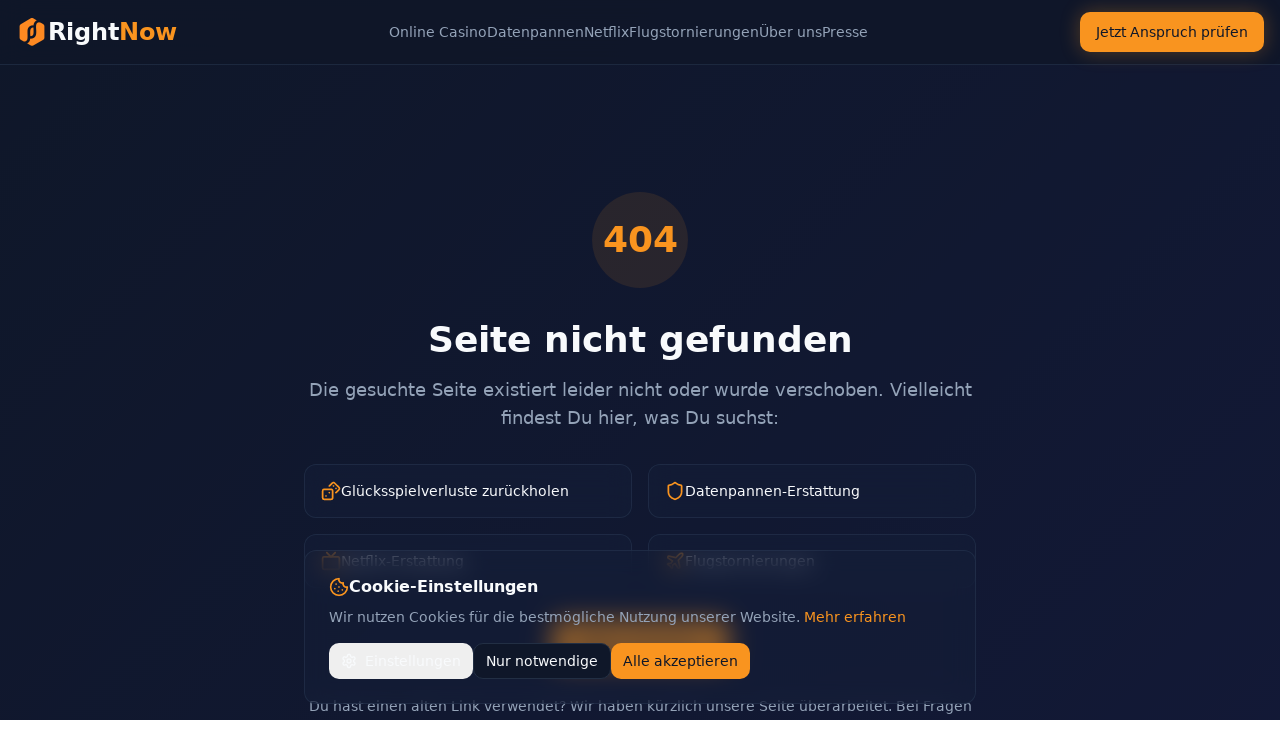

--- FILE ---
content_type: text/html; charset=utf-8
request_url: https://rightnow.de/kontakt
body_size: 1161
content:
<!doctype html>
<html lang="de">
  <head>
    <meta charset="UTF-8" />
    <!-- Google Tag Manager -->
    <script>(function(w,d,s,l,i){w[l]=w[l]||[];w[l].push({'gtm.start':
    new Date().getTime(),event:'gtm.js'});var f=d.getElementsByTagName(s)[0],
    j=d.createElement(s),dl=l!='dataLayer'?'&l='+l:'';j.async=true;j.src=
    'https://www.googletagmanager.com/gtm.js?id='+i+dl;f.parentNode.insertBefore(j,f);
    })(window,document,'script','dataLayer','GTM-K76SXWPD');</script>
    <!-- End Google Tag Manager -->
    <meta name="viewport" content="width=device-width, initial-scale=1.0" />
    <title>RightNow | Sofort-Erstattung für Deine Rechte</title>
    <meta name="description" content="Geld zurück ohne Risiko: Glücksspielverluste, Datenpannen, Netflix & Flugstornierungen. Kostenlose Prüfung, sofortige Auszahlung." />
    <meta name="author" content="RightNow - QE Capital GmbH" />
    
    <!-- Favicon -->
    <link rel="icon" type="image/png" href="/favicon.png" />
    
    <!-- Open Graph -->
    <meta property="og:title" content="RightNow | Sofort-Erstattung für Deine Rechte" />
    <meta property="og:description" content="Geld zurück ohne Risiko: Glücksspielverluste, Datenpannen, Netflix & Flugstornierungen. Kostenlose Prüfung, sofortige Auszahlung." />
    <meta property="og:type" content="website" />
    <meta property="og:locale" content="de_DE" />
    <meta property="og:site_name" content="RightNow" />
    <meta property="og:image" content="https://rightnow.de/og-image.png" />

    <!-- Twitter -->
    <meta name="twitter:card" content="summary_large_image" />
    <meta name="twitter:site" content="@RightNowDE" />
    <meta name="twitter:image" content="https://rightnow.de/og-image.png" />
    <script type="module" crossorigin src="/assets/index-BaL666Th.js"></script>
    <link rel="stylesheet" crossorigin href="/assets/index-BxXG-vG6.css">
  <script defer src="https://rightnow.de/~flock.js" data-proxy-url="https://rightnow.de/~api/analytics"></script></head>

  <body>
    <!-- Google Tag Manager (noscript) -->
    <noscript><iframe src="https://www.googletagmanager.com/ns.html?id=GTM-K76SXWPD"
    height="0" width="0" style="display:none;visibility:hidden"></iframe></noscript>
    <!-- End Google Tag Manager (noscript) -->
    <div id="root"></div>
  </body>
</html>

--- FILE ---
content_type: text/javascript; charset=utf-8
request_url: https://rightnow.de/assets/index-BaL666Th.js
body_size: 287566
content:
var MA=Object.defineProperty;var px=e=>{throw TypeError(e)};var IA=(e,t,n)=>t in e?MA(e,t,{enumerable:!0,configurable:!0,writable:!0,value:n}):e[t]=n;var pr=(e,t,n)=>IA(e,typeof t!="symbol"?t+"":t,n),zh=(e,t,n)=>t.has(e)||px("Cannot "+n);var R=(e,t,n)=>(zh(e,t,"read from private field"),n?n.call(e):t.get(e)),Se=(e,t,n)=>t.has(e)?px("Cannot add the same private member more than once"):t instanceof WeakSet?t.add(e):t.set(e,n),ce=(e,t,n,r)=>(zh(e,t,"write to private field"),r?r.call(e,n):t.set(e,n),n),gt=(e,t,n)=>(zh(e,t,"access private method"),n);var Ec=(e,t,n,r)=>({set _(s){ce(e,t,s,n)},get _(){return R(e,t,r)}});function LA(e,t){for(var n=0;n<t.length;n++){const r=t[n];if(typeof r!="string"&&!Array.isArray(r)){for(const s in r)if(s!=="default"&&!(s in e)){const i=Object.getOwnPropertyDescriptor(r,s);i&&Object.defineProperty(e,s,i.get?i:{enumerable:!0,get:()=>r[s]})}}}return Object.freeze(Object.defineProperty(e,Symbol.toStringTag,{value:"Module"}))}(function(){const t=document.createElement("link").relList;if(t&&t.supports&&t.supports("modulepreload"))return;for(const s of document.querySelectorAll('link[rel="modulepreload"]'))r(s);new MutationObserver(s=>{for(const i of s)if(i.type==="childList")for(const o of i.addedNodes)o.tagName==="LINK"&&o.rel==="modulepreload"&&r(o)}).observe(document,{childList:!0,subtree:!0});function n(s){const i={};return s.integrity&&(i.integrity=s.integrity),s.referrerPolicy&&(i.referrerPolicy=s.referrerPolicy),s.crossOrigin==="use-credentials"?i.credentials="include":s.crossOrigin==="anonymous"?i.credentials="omit":i.credentials="same-origin",i}function r(s){if(s.ep)return;s.ep=!0;const i=n(s);fetch(s.href,i)}})();function lc(e){return e&&e.__esModule&&Object.prototype.hasOwnProperty.call(e,"default")?e.default:e}var Q1={exports:{}},Dd={},X1={exports:{}},fe={};/**
 * @license React
 * react.production.min.js
 *
 * Copyright (c) Facebook, Inc. and its affiliates.
 *
 * This source code is licensed under the MIT license found in the
 * LICENSE file in the root directory of this source tree.
 */var cc=Symbol.for("react.element"),zA=Symbol.for("react.portal"),$A=Symbol.for("react.fragment"),FA=Symbol.for("react.strict_mode"),VA=Symbol.for("react.profiler"),BA=Symbol.for("react.provider"),UA=Symbol.for("react.context"),WA=Symbol.for("react.forward_ref"),GA=Symbol.for("react.suspense"),HA=Symbol.for("react.memo"),KA=Symbol.for("react.lazy"),gx=Symbol.iterator;function qA(e){return e===null||typeof e!="object"?null:(e=gx&&e[gx]||e["@@iterator"],typeof e=="function"?e:null)}var eS={isMounted:function(){return!1},enqueueForceUpdate:function(){},enqueueReplaceState:function(){},enqueueSetState:function(){}},tS=Object.assign,nS={};function da(e,t,n){this.props=e,this.context=t,this.refs=nS,this.updater=n||eS}da.prototype.isReactComponent={};da.prototype.setState=function(e,t){if(typeof e!="object"&&typeof e!="function"&&e!=null)throw Error("setState(...): takes an object of state variables to update or a function which returns an object of state variables.");this.updater.enqueueSetState(this,e,t,"setState")};da.prototype.forceUpdate=function(e){this.updater.enqueueForceUpdate(this,e,"forceUpdate")};function rS(){}rS.prototype=da.prototype;function vg(e,t,n){this.props=e,this.context=t,this.refs=nS,this.updater=n||eS}var yg=vg.prototype=new rS;yg.constructor=vg;tS(yg,da.prototype);yg.isPureReactComponent=!0;var vx=Array.isArray,sS=Object.prototype.hasOwnProperty,xg={current:null},iS={key:!0,ref:!0,__self:!0,__source:!0};function oS(e,t,n){var r,s={},i=null,o=null;if(t!=null)for(r in t.ref!==void 0&&(o=t.ref),t.key!==void 0&&(i=""+t.key),t)sS.call(t,r)&&!iS.hasOwnProperty(r)&&(s[r]=t[r]);var l=arguments.length-2;if(l===1)s.children=n;else if(1<l){for(var c=Array(l),u=0;u<l;u++)c[u]=arguments[u+2];s.children=c}if(e&&e.defaultProps)for(r in l=e.defaultProps,l)s[r]===void 0&&(s[r]=l[r]);return{$$typeof:cc,type:e,key:i,ref:o,props:s,_owner:xg.current}}function YA(e,t){return{$$typeof:cc,type:e.type,key:t,ref:e.ref,props:e.props,_owner:e._owner}}function wg(e){return typeof e=="object"&&e!==null&&e.$$typeof===cc}function ZA(e){var t={"=":"=0",":":"=2"};return"$"+e.replace(/[=:]/g,function(n){return t[n]})}var yx=/\/+/g;function $h(e,t){return typeof e=="object"&&e!==null&&e.key!=null?ZA(""+e.key):t.toString(36)}function cu(e,t,n,r,s){var i=typeof e;(i==="undefined"||i==="boolean")&&(e=null);var o=!1;if(e===null)o=!0;else switch(i){case"string":case"number":o=!0;break;case"object":switch(e.$$typeof){case cc:case zA:o=!0}}if(o)return o=e,s=s(o),e=r===""?"."+$h(o,0):r,vx(s)?(n="",e!=null&&(n=e.replace(yx,"$&/")+"/"),cu(s,t,n,"",function(u){return u})):s!=null&&(wg(s)&&(s=YA(s,n+(!s.key||o&&o.key===s.key?"":(""+s.key).replace(yx,"$&/")+"/")+e)),t.push(s)),1;if(o=0,r=r===""?".":r+":",vx(e))for(var l=0;l<e.length;l++){i=e[l];var c=r+$h(i,l);o+=cu(i,t,n,c,s)}else if(c=qA(e),typeof c=="function")for(e=c.call(e),l=0;!(i=e.next()).done;)i=i.value,c=r+$h(i,l++),o+=cu(i,t,n,c,s);else if(i==="object")throw t=String(e),Error("Objects are not valid as a React child (found: "+(t==="[object Object]"?"object with keys {"+Object.keys(e).join(", ")+"}":t)+"). If you meant to render a collection of children, use an array instead.");return o}function Cc(e,t,n){if(e==null)return e;var r=[],s=0;return cu(e,r,"","",function(i){return t.call(n,i,s++)}),r}function JA(e){if(e._status===-1){var t=e._result;t=t(),t.then(function(n){(e._status===0||e._status===-1)&&(e._status=1,e._result=n)},function(n){(e._status===0||e._status===-1)&&(e._status=2,e._result=n)}),e._status===-1&&(e._status=0,e._result=t)}if(e._status===1)return e._result.default;throw e._result}var Tt={current:null},uu={transition:null},QA={ReactCurrentDispatcher:Tt,ReactCurrentBatchConfig:uu,ReactCurrentOwner:xg};function aS(){throw Error("act(...) is not supported in production builds of React.")}fe.Children={map:Cc,forEach:function(e,t,n){Cc(e,function(){t.apply(this,arguments)},n)},count:function(e){var t=0;return Cc(e,function(){t++}),t},toArray:function(e){return Cc(e,function(t){return t})||[]},only:function(e){if(!wg(e))throw Error("React.Children.only expected to receive a single React element child.");return e}};fe.Component=da;fe.Fragment=$A;fe.Profiler=VA;fe.PureComponent=vg;fe.StrictMode=FA;fe.Suspense=GA;fe.__SECRET_INTERNALS_DO_NOT_USE_OR_YOU_WILL_BE_FIRED=QA;fe.act=aS;fe.cloneElement=function(e,t,n){if(e==null)throw Error("React.cloneElement(...): The argument must be a React element, but you passed "+e+".");var r=tS({},e.props),s=e.key,i=e.ref,o=e._owner;if(t!=null){if(t.ref!==void 0&&(i=t.ref,o=xg.current),t.key!==void 0&&(s=""+t.key),e.type&&e.type.defaultProps)var l=e.type.defaultProps;for(c in t)sS.call(t,c)&&!iS.hasOwnProperty(c)&&(r[c]=t[c]===void 0&&l!==void 0?l[c]:t[c])}var c=arguments.length-2;if(c===1)r.children=n;else if(1<c){l=Array(c);for(var u=0;u<c;u++)l[u]=arguments[u+2];r.children=l}return{$$typeof:cc,type:e.type,key:s,ref:i,props:r,_owner:o}};fe.createContext=function(e){return e={$$typeof:UA,_currentValue:e,_currentValue2:e,_threadCount:0,Provider:null,Consumer:null,_defaultValue:null,_globalName:null},e.Provider={$$typeof:BA,_context:e},e.Consumer=e};fe.createElement=oS;fe.createFactory=function(e){var t=oS.bind(null,e);return t.type=e,t};fe.createRef=function(){return{current:null}};fe.forwardRef=function(e){return{$$typeof:WA,render:e}};fe.isValidElement=wg;fe.lazy=function(e){return{$$typeof:KA,_payload:{_status:-1,_result:e},_init:JA}};fe.memo=function(e,t){return{$$typeof:HA,type:e,compare:t===void 0?null:t}};fe.startTransition=function(e){var t=uu.transition;uu.transition={};try{e()}finally{uu.transition=t}};fe.unstable_act=aS;fe.useCallback=function(e,t){return Tt.current.useCallback(e,t)};fe.useContext=function(e){return Tt.current.useContext(e)};fe.useDebugValue=function(){};fe.useDeferredValue=function(e){return Tt.current.useDeferredValue(e)};fe.useEffect=function(e,t){return Tt.current.useEffect(e,t)};fe.useId=function(){return Tt.current.useId()};fe.useImperativeHandle=function(e,t,n){return Tt.current.useImperativeHandle(e,t,n)};fe.useInsertionEffect=function(e,t){return Tt.current.useInsertionEffect(e,t)};fe.useLayoutEffect=function(e,t){return Tt.current.useLayoutEffect(e,t)};fe.useMemo=function(e,t){return Tt.current.useMemo(e,t)};fe.useReducer=function(e,t,n){return Tt.current.useReducer(e,t,n)};fe.useRef=function(e){return Tt.current.useRef(e)};fe.useState=function(e){return Tt.current.useState(e)};fe.useSyncExternalStore=function(e,t,n){return Tt.current.useSyncExternalStore(e,t,n)};fe.useTransition=function(){return Tt.current.useTransition()};fe.version="18.3.1";X1.exports=fe;var p=X1.exports;const M=lc(p),bg=LA({__proto__:null,default:M},[p]);/**
 * @license React
 * react-jsx-runtime.production.min.js
 *
 * Copyright (c) Facebook, Inc. and its affiliates.
 *
 * This source code is licensed under the MIT license found in the
 * LICENSE file in the root directory of this source tree.
 */var XA=p,eR=Symbol.for("react.element"),tR=Symbol.for("react.fragment"),nR=Object.prototype.hasOwnProperty,rR=XA.__SECRET_INTERNALS_DO_NOT_USE_OR_YOU_WILL_BE_FIRED.ReactCurrentOwner,sR={key:!0,ref:!0,__self:!0,__source:!0};function lS(e,t,n){var r,s={},i=null,o=null;n!==void 0&&(i=""+n),t.key!==void 0&&(i=""+t.key),t.ref!==void 0&&(o=t.ref);for(r in t)nR.call(t,r)&&!sR.hasOwnProperty(r)&&(s[r]=t[r]);if(e&&e.defaultProps)for(r in t=e.defaultProps,t)s[r]===void 0&&(s[r]=t[r]);return{$$typeof:eR,type:e,key:i,ref:o,props:s,_owner:rR.current}}Dd.Fragment=tR;Dd.jsx=lS;Dd.jsxs=lS;Q1.exports=Dd;var a=Q1.exports,cS={exports:{}},tn={},uS={exports:{}},dS={};/**
 * @license React
 * scheduler.production.min.js
 *
 * Copyright (c) Facebook, Inc. and its affiliates.
 *
 * This source code is licensed under the MIT license found in the
 * LICENSE file in the root directory of this source tree.
 */(function(e){function t(P,C){var L=P.length;P.push(C);e:for(;0<L;){var Z=L-1>>>1,q=P[Z];if(0<s(q,C))P[Z]=C,P[L]=q,L=Z;else break e}}function n(P){return P.length===0?null:P[0]}function r(P){if(P.length===0)return null;var C=P[0],L=P.pop();if(L!==C){P[0]=L;e:for(var Z=0,q=P.length,ie=q>>>1;Z<ie;){var se=2*(Z+1)-1,Ne=P[se],Ee=se+1,U=P[Ee];if(0>s(Ne,L))Ee<q&&0>s(U,Ne)?(P[Z]=U,P[Ee]=L,Z=Ee):(P[Z]=Ne,P[se]=L,Z=se);else if(Ee<q&&0>s(U,L))P[Z]=U,P[Ee]=L,Z=Ee;else break e}}return C}function s(P,C){var L=P.sortIndex-C.sortIndex;return L!==0?L:P.id-C.id}if(typeof performance=="object"&&typeof performance.now=="function"){var i=performance;e.unstable_now=function(){return i.now()}}else{var o=Date,l=o.now();e.unstable_now=function(){return o.now()-l}}var c=[],u=[],d=1,h=null,f=3,m=!1,w=!1,g=!1,b=typeof setTimeout=="function"?setTimeout:null,v=typeof clearTimeout=="function"?clearTimeout:null,y=typeof setImmediate<"u"?setImmediate:null;typeof navigator<"u"&&navigator.scheduling!==void 0&&navigator.scheduling.isInputPending!==void 0&&navigator.scheduling.isInputPending.bind(navigator.scheduling);function x(P){for(var C=n(u);C!==null;){if(C.callback===null)r(u);else if(C.startTime<=P)r(u),C.sortIndex=C.expirationTime,t(c,C);else break;C=n(u)}}function S(P){if(g=!1,x(P),!w)if(n(c)!==null)w=!0,V(k);else{var C=n(u);C!==null&&B(S,C.startTime-P)}}function k(P,C){w=!1,g&&(g=!1,v(_),_=-1),m=!0;var L=f;try{for(x(C),h=n(c);h!==null&&(!(h.expirationTime>C)||P&&!D());){var Z=h.callback;if(typeof Z=="function"){h.callback=null,f=h.priorityLevel;var q=Z(h.expirationTime<=C);C=e.unstable_now(),typeof q=="function"?h.callback=q:h===n(c)&&r(c),x(C)}else r(c);h=n(c)}if(h!==null)var ie=!0;else{var se=n(u);se!==null&&B(S,se.startTime-C),ie=!1}return ie}finally{h=null,f=L,m=!1}}var j=!1,N=null,_=-1,E=5,T=-1;function D(){return!(e.unstable_now()-T<E)}function O(){if(N!==null){var P=e.unstable_now();T=P;var C=!0;try{C=N(!0,P)}finally{C?F():(j=!1,N=null)}}else j=!1}var F;if(typeof y=="function")F=function(){y(O)};else if(typeof MessageChannel<"u"){var A=new MessageChannel,W=A.port2;A.port1.onmessage=O,F=function(){W.postMessage(null)}}else F=function(){b(O,0)};function V(P){N=P,j||(j=!0,F())}function B(P,C){_=b(function(){P(e.unstable_now())},C)}e.unstable_IdlePriority=5,e.unstable_ImmediatePriority=1,e.unstable_LowPriority=4,e.unstable_NormalPriority=3,e.unstable_Profiling=null,e.unstable_UserBlockingPriority=2,e.unstable_cancelCallback=function(P){P.callback=null},e.unstable_continueExecution=function(){w||m||(w=!0,V(k))},e.unstable_forceFrameRate=function(P){0>P||125<P?console.error("forceFrameRate takes a positive int between 0 and 125, forcing frame rates higher than 125 fps is not supported"):E=0<P?Math.floor(1e3/P):5},e.unstable_getCurrentPriorityLevel=function(){return f},e.unstable_getFirstCallbackNode=function(){return n(c)},e.unstable_next=function(P){switch(f){case 1:case 2:case 3:var C=3;break;default:C=f}var L=f;f=C;try{return P()}finally{f=L}},e.unstable_pauseExecution=function(){},e.unstable_requestPaint=function(){},e.unstable_runWithPriority=function(P,C){switch(P){case 1:case 2:case 3:case 4:case 5:break;default:P=3}var L=f;f=P;try{return C()}finally{f=L}},e.unstable_scheduleCallback=function(P,C,L){var Z=e.unstable_now();switch(typeof L=="object"&&L!==null?(L=L.delay,L=typeof L=="number"&&0<L?Z+L:Z):L=Z,P){case 1:var q=-1;break;case 2:q=250;break;case 5:q=1073741823;break;case 4:q=1e4;break;default:q=5e3}return q=L+q,P={id:d++,callback:C,priorityLevel:P,startTime:L,expirationTime:q,sortIndex:-1},L>Z?(P.sortIndex=L,t(u,P),n(c)===null&&P===n(u)&&(g?(v(_),_=-1):g=!0,B(S,L-Z))):(P.sortIndex=q,t(c,P),w||m||(w=!0,V(k))),P},e.unstable_shouldYield=D,e.unstable_wrapCallback=function(P){var C=f;return function(){var L=f;f=C;try{return P.apply(this,arguments)}finally{f=L}}}})(dS);uS.exports=dS;var iR=uS.exports;/**
 * @license React
 * react-dom.production.min.js
 *
 * Copyright (c) Facebook, Inc. and its affiliates.
 *
 * This source code is licensed under the MIT license found in the
 * LICENSE file in the root directory of this source tree.
 */var oR=p,Xt=iR;function I(e){for(var t="https://reactjs.org/docs/error-decoder.html?invariant="+e,n=1;n<arguments.length;n++)t+="&args[]="+encodeURIComponent(arguments[n]);return"Minified React error #"+e+"; visit "+t+" for the full message or use the non-minified dev environment for full errors and additional helpful warnings."}var hS=new Set,xl={};function Ai(e,t){qo(e,t),qo(e+"Capture",t)}function qo(e,t){for(xl[e]=t,e=0;e<t.length;e++)hS.add(t[e])}var Nr=!(typeof window>"u"||typeof window.document>"u"||typeof window.document.createElement>"u"),om=Object.prototype.hasOwnProperty,aR=/^[:A-Z_a-z\u00C0-\u00D6\u00D8-\u00F6\u00F8-\u02FF\u0370-\u037D\u037F-\u1FFF\u200C-\u200D\u2070-\u218F\u2C00-\u2FEF\u3001-\uD7FF\uF900-\uFDCF\uFDF0-\uFFFD][:A-Z_a-z\u00C0-\u00D6\u00D8-\u00F6\u00F8-\u02FF\u0370-\u037D\u037F-\u1FFF\u200C-\u200D\u2070-\u218F\u2C00-\u2FEF\u3001-\uD7FF\uF900-\uFDCF\uFDF0-\uFFFD\-.0-9\u00B7\u0300-\u036F\u203F-\u2040]*$/,xx={},wx={};function lR(e){return om.call(wx,e)?!0:om.call(xx,e)?!1:aR.test(e)?wx[e]=!0:(xx[e]=!0,!1)}function cR(e,t,n,r){if(n!==null&&n.type===0)return!1;switch(typeof t){case"function":case"symbol":return!0;case"boolean":return r?!1:n!==null?!n.acceptsBooleans:(e=e.toLowerCase().slice(0,5),e!=="data-"&&e!=="aria-");default:return!1}}function uR(e,t,n,r){if(t===null||typeof t>"u"||cR(e,t,n,r))return!0;if(r)return!1;if(n!==null)switch(n.type){case 3:return!t;case 4:return t===!1;case 5:return isNaN(t);case 6:return isNaN(t)||1>t}return!1}function Pt(e,t,n,r,s,i,o){this.acceptsBooleans=t===2||t===3||t===4,this.attributeName=r,this.attributeNamespace=s,this.mustUseProperty=n,this.propertyName=e,this.type=t,this.sanitizeURL=i,this.removeEmptyString=o}var mt={};"children dangerouslySetInnerHTML defaultValue defaultChecked innerHTML suppressContentEditableWarning suppressHydrationWarning style".split(" ").forEach(function(e){mt[e]=new Pt(e,0,!1,e,null,!1,!1)});[["acceptCharset","accept-charset"],["className","class"],["htmlFor","for"],["httpEquiv","http-equiv"]].forEach(function(e){var t=e[0];mt[t]=new Pt(t,1,!1,e[1],null,!1,!1)});["contentEditable","draggable","spellCheck","value"].forEach(function(e){mt[e]=new Pt(e,2,!1,e.toLowerCase(),null,!1,!1)});["autoReverse","externalResourcesRequired","focusable","preserveAlpha"].forEach(function(e){mt[e]=new Pt(e,2,!1,e,null,!1,!1)});"allowFullScreen async autoFocus autoPlay controls default defer disabled disablePictureInPicture disableRemotePlayback formNoValidate hidden loop noModule noValidate open playsInline readOnly required reversed scoped seamless itemScope".split(" ").forEach(function(e){mt[e]=new Pt(e,3,!1,e.toLowerCase(),null,!1,!1)});["checked","multiple","muted","selected"].forEach(function(e){mt[e]=new Pt(e,3,!0,e,null,!1,!1)});["capture","download"].forEach(function(e){mt[e]=new Pt(e,4,!1,e,null,!1,!1)});["cols","rows","size","span"].forEach(function(e){mt[e]=new Pt(e,6,!1,e,null,!1,!1)});["rowSpan","start"].forEach(function(e){mt[e]=new Pt(e,5,!1,e.toLowerCase(),null,!1,!1)});var Sg=/[\-:]([a-z])/g;function kg(e){return e[1].toUpperCase()}"accent-height alignment-baseline arabic-form baseline-shift cap-height clip-path clip-rule color-interpolation color-interpolation-filters color-profile color-rendering dominant-baseline enable-background fill-opacity fill-rule flood-color flood-opacity font-family font-size font-size-adjust font-stretch font-style font-variant font-weight glyph-name glyph-orientation-horizontal glyph-orientation-vertical horiz-adv-x horiz-origin-x image-rendering letter-spacing lighting-color marker-end marker-mid marker-start overline-position overline-thickness paint-order panose-1 pointer-events rendering-intent shape-rendering stop-color stop-opacity strikethrough-position strikethrough-thickness stroke-dasharray stroke-dashoffset stroke-linecap stroke-linejoin stroke-miterlimit stroke-opacity stroke-width text-anchor text-decoration text-rendering underline-position underline-thickness unicode-bidi unicode-range units-per-em v-alphabetic v-hanging v-ideographic v-mathematical vector-effect vert-adv-y vert-origin-x vert-origin-y word-spacing writing-mode xmlns:xlink x-height".split(" ").forEach(function(e){var t=e.replace(Sg,kg);mt[t]=new Pt(t,1,!1,e,null,!1,!1)});"xlink:actuate xlink:arcrole xlink:role xlink:show xlink:title xlink:type".split(" ").forEach(function(e){var t=e.replace(Sg,kg);mt[t]=new Pt(t,1,!1,e,"http://www.w3.org/1999/xlink",!1,!1)});["xml:base","xml:lang","xml:space"].forEach(function(e){var t=e.replace(Sg,kg);mt[t]=new Pt(t,1,!1,e,"http://www.w3.org/XML/1998/namespace",!1,!1)});["tabIndex","crossOrigin"].forEach(function(e){mt[e]=new Pt(e,1,!1,e.toLowerCase(),null,!1,!1)});mt.xlinkHref=new Pt("xlinkHref",1,!1,"xlink:href","http://www.w3.org/1999/xlink",!0,!1);["src","href","action","formAction"].forEach(function(e){mt[e]=new Pt(e,1,!1,e.toLowerCase(),null,!0,!0)});function _g(e,t,n,r){var s=mt.hasOwnProperty(t)?mt[t]:null;(s!==null?s.type!==0:r||!(2<t.length)||t[0]!=="o"&&t[0]!=="O"||t[1]!=="n"&&t[1]!=="N")&&(uR(t,n,s,r)&&(n=null),r||s===null?lR(t)&&(n===null?e.removeAttribute(t):e.setAttribute(t,""+n)):s.mustUseProperty?e[s.propertyName]=n===null?s.type===3?!1:"":n:(t=s.attributeName,r=s.attributeNamespace,n===null?e.removeAttribute(t):(s=s.type,n=s===3||s===4&&n===!0?"":""+n,r?e.setAttributeNS(r,t,n):e.setAttribute(t,n))))}var Mr=oR.__SECRET_INTERNALS_DO_NOT_USE_OR_YOU_WILL_BE_FIRED,Tc=Symbol.for("react.element"),io=Symbol.for("react.portal"),oo=Symbol.for("react.fragment"),jg=Symbol.for("react.strict_mode"),am=Symbol.for("react.profiler"),fS=Symbol.for("react.provider"),mS=Symbol.for("react.context"),Ng=Symbol.for("react.forward_ref"),lm=Symbol.for("react.suspense"),cm=Symbol.for("react.suspense_list"),Eg=Symbol.for("react.memo"),Zr=Symbol.for("react.lazy"),pS=Symbol.for("react.offscreen"),bx=Symbol.iterator;function Ra(e){return e===null||typeof e!="object"?null:(e=bx&&e[bx]||e["@@iterator"],typeof e=="function"?e:null)}var Ge=Object.assign,Fh;function Ga(e){if(Fh===void 0)try{throw Error()}catch(n){var t=n.stack.trim().match(/\n( *(at )?)/);Fh=t&&t[1]||""}return`
`+Fh+e}var Vh=!1;function Bh(e,t){if(!e||Vh)return"";Vh=!0;var n=Error.prepareStackTrace;Error.prepareStackTrace=void 0;try{if(t)if(t=function(){throw Error()},Object.defineProperty(t.prototype,"props",{set:function(){throw Error()}}),typeof Reflect=="object"&&Reflect.construct){try{Reflect.construct(t,[])}catch(u){var r=u}Reflect.construct(e,[],t)}else{try{t.call()}catch(u){r=u}e.call(t.prototype)}else{try{throw Error()}catch(u){r=u}e()}}catch(u){if(u&&r&&typeof u.stack=="string"){for(var s=u.stack.split(`
`),i=r.stack.split(`
`),o=s.length-1,l=i.length-1;1<=o&&0<=l&&s[o]!==i[l];)l--;for(;1<=o&&0<=l;o--,l--)if(s[o]!==i[l]){if(o!==1||l!==1)do if(o--,l--,0>l||s[o]!==i[l]){var c=`
`+s[o].replace(" at new "," at ");return e.displayName&&c.includes("<anonymous>")&&(c=c.replace("<anonymous>",e.displayName)),c}while(1<=o&&0<=l);break}}}finally{Vh=!1,Error.prepareStackTrace=n}return(e=e?e.displayName||e.name:"")?Ga(e):""}function dR(e){switch(e.tag){case 5:return Ga(e.type);case 16:return Ga("Lazy");case 13:return Ga("Suspense");case 19:return Ga("SuspenseList");case 0:case 2:case 15:return e=Bh(e.type,!1),e;case 11:return e=Bh(e.type.render,!1),e;case 1:return e=Bh(e.type,!0),e;default:return""}}function um(e){if(e==null)return null;if(typeof e=="function")return e.displayName||e.name||null;if(typeof e=="string")return e;switch(e){case oo:return"Fragment";case io:return"Portal";case am:return"Profiler";case jg:return"StrictMode";case lm:return"Suspense";case cm:return"SuspenseList"}if(typeof e=="object")switch(e.$$typeof){case mS:return(e.displayName||"Context")+".Consumer";case fS:return(e._context.displayName||"Context")+".Provider";case Ng:var t=e.render;return e=e.displayName,e||(e=t.displayName||t.name||"",e=e!==""?"ForwardRef("+e+")":"ForwardRef"),e;case Eg:return t=e.displayName||null,t!==null?t:um(e.type)||"Memo";case Zr:t=e._payload,e=e._init;try{return um(e(t))}catch{}}return null}function hR(e){var t=e.type;switch(e.tag){case 24:return"Cache";case 9:return(t.displayName||"Context")+".Consumer";case 10:return(t._context.displayName||"Context")+".Provider";case 18:return"DehydratedFragment";case 11:return e=t.render,e=e.displayName||e.name||"",t.displayName||(e!==""?"ForwardRef("+e+")":"ForwardRef");case 7:return"Fragment";case 5:return t;case 4:return"Portal";case 3:return"Root";case 6:return"Text";case 16:return um(t);case 8:return t===jg?"StrictMode":"Mode";case 22:return"Offscreen";case 12:return"Profiler";case 21:return"Scope";case 13:return"Suspense";case 19:return"SuspenseList";case 25:return"TracingMarker";case 1:case 0:case 17:case 2:case 14:case 15:if(typeof t=="function")return t.displayName||t.name||null;if(typeof t=="string")return t}return null}function js(e){switch(typeof e){case"boolean":case"number":case"string":case"undefined":return e;case"object":return e;default:return""}}function gS(e){var t=e.type;return(e=e.nodeName)&&e.toLowerCase()==="input"&&(t==="checkbox"||t==="radio")}function fR(e){var t=gS(e)?"checked":"value",n=Object.getOwnPropertyDescriptor(e.constructor.prototype,t),r=""+e[t];if(!e.hasOwnProperty(t)&&typeof n<"u"&&typeof n.get=="function"&&typeof n.set=="function"){var s=n.get,i=n.set;return Object.defineProperty(e,t,{configurable:!0,get:function(){return s.call(this)},set:function(o){r=""+o,i.call(this,o)}}),Object.defineProperty(e,t,{enumerable:n.enumerable}),{getValue:function(){return r},setValue:function(o){r=""+o},stopTracking:function(){e._valueTracker=null,delete e[t]}}}}function Pc(e){e._valueTracker||(e._valueTracker=fR(e))}function vS(e){if(!e)return!1;var t=e._valueTracker;if(!t)return!0;var n=t.getValue(),r="";return e&&(r=gS(e)?e.checked?"true":"false":e.value),e=r,e!==n?(t.setValue(e),!0):!1}function Mu(e){if(e=e||(typeof document<"u"?document:void 0),typeof e>"u")return null;try{return e.activeElement||e.body}catch{return e.body}}function dm(e,t){var n=t.checked;return Ge({},t,{defaultChecked:void 0,defaultValue:void 0,value:void 0,checked:n??e._wrapperState.initialChecked})}function Sx(e,t){var n=t.defaultValue==null?"":t.defaultValue,r=t.checked!=null?t.checked:t.defaultChecked;n=js(t.value!=null?t.value:n),e._wrapperState={initialChecked:r,initialValue:n,controlled:t.type==="checkbox"||t.type==="radio"?t.checked!=null:t.value!=null}}function yS(e,t){t=t.checked,t!=null&&_g(e,"checked",t,!1)}function hm(e,t){yS(e,t);var n=js(t.value),r=t.type;if(n!=null)r==="number"?(n===0&&e.value===""||e.value!=n)&&(e.value=""+n):e.value!==""+n&&(e.value=""+n);else if(r==="submit"||r==="reset"){e.removeAttribute("value");return}t.hasOwnProperty("value")?fm(e,t.type,n):t.hasOwnProperty("defaultValue")&&fm(e,t.type,js(t.defaultValue)),t.checked==null&&t.defaultChecked!=null&&(e.defaultChecked=!!t.defaultChecked)}function kx(e,t,n){if(t.hasOwnProperty("value")||t.hasOwnProperty("defaultValue")){var r=t.type;if(!(r!=="submit"&&r!=="reset"||t.value!==void 0&&t.value!==null))return;t=""+e._wrapperState.initialValue,n||t===e.value||(e.value=t),e.defaultValue=t}n=e.name,n!==""&&(e.name=""),e.defaultChecked=!!e._wrapperState.initialChecked,n!==""&&(e.name=n)}function fm(e,t,n){(t!=="number"||Mu(e.ownerDocument)!==e)&&(n==null?e.defaultValue=""+e._wrapperState.initialValue:e.defaultValue!==""+n&&(e.defaultValue=""+n))}var Ha=Array.isArray;function jo(e,t,n,r){if(e=e.options,t){t={};for(var s=0;s<n.length;s++)t["$"+n[s]]=!0;for(n=0;n<e.length;n++)s=t.hasOwnProperty("$"+e[n].value),e[n].selected!==s&&(e[n].selected=s),s&&r&&(e[n].defaultSelected=!0)}else{for(n=""+js(n),t=null,s=0;s<e.length;s++){if(e[s].value===n){e[s].selected=!0,r&&(e[s].defaultSelected=!0);return}t!==null||e[s].disabled||(t=e[s])}t!==null&&(t.selected=!0)}}function mm(e,t){if(t.dangerouslySetInnerHTML!=null)throw Error(I(91));return Ge({},t,{value:void 0,defaultValue:void 0,children:""+e._wrapperState.initialValue})}function _x(e,t){var n=t.value;if(n==null){if(n=t.children,t=t.defaultValue,n!=null){if(t!=null)throw Error(I(92));if(Ha(n)){if(1<n.length)throw Error(I(93));n=n[0]}t=n}t==null&&(t=""),n=t}e._wrapperState={initialValue:js(n)}}function xS(e,t){var n=js(t.value),r=js(t.defaultValue);n!=null&&(n=""+n,n!==e.value&&(e.value=n),t.defaultValue==null&&e.defaultValue!==n&&(e.defaultValue=n)),r!=null&&(e.defaultValue=""+r)}function jx(e){var t=e.textContent;t===e._wrapperState.initialValue&&t!==""&&t!==null&&(e.value=t)}function wS(e){switch(e){case"svg":return"http://www.w3.org/2000/svg";case"math":return"http://www.w3.org/1998/Math/MathML";default:return"http://www.w3.org/1999/xhtml"}}function pm(e,t){return e==null||e==="http://www.w3.org/1999/xhtml"?wS(t):e==="http://www.w3.org/2000/svg"&&t==="foreignObject"?"http://www.w3.org/1999/xhtml":e}var Ac,bS=function(e){return typeof MSApp<"u"&&MSApp.execUnsafeLocalFunction?function(t,n,r,s){MSApp.execUnsafeLocalFunction(function(){return e(t,n,r,s)})}:e}(function(e,t){if(e.namespaceURI!=="http://www.w3.org/2000/svg"||"innerHTML"in e)e.innerHTML=t;else{for(Ac=Ac||document.createElement("div"),Ac.innerHTML="<svg>"+t.valueOf().toString()+"</svg>",t=Ac.firstChild;e.firstChild;)e.removeChild(e.firstChild);for(;t.firstChild;)e.appendChild(t.firstChild)}});function wl(e,t){if(t){var n=e.firstChild;if(n&&n===e.lastChild&&n.nodeType===3){n.nodeValue=t;return}}e.textContent=t}var el={animationIterationCount:!0,aspectRatio:!0,borderImageOutset:!0,borderImageSlice:!0,borderImageWidth:!0,boxFlex:!0,boxFlexGroup:!0,boxOrdinalGroup:!0,columnCount:!0,columns:!0,flex:!0,flexGrow:!0,flexPositive:!0,flexShrink:!0,flexNegative:!0,flexOrder:!0,gridArea:!0,gridRow:!0,gridRowEnd:!0,gridRowSpan:!0,gridRowStart:!0,gridColumn:!0,gridColumnEnd:!0,gridColumnSpan:!0,gridColumnStart:!0,fontWeight:!0,lineClamp:!0,lineHeight:!0,opacity:!0,order:!0,orphans:!0,tabSize:!0,widows:!0,zIndex:!0,zoom:!0,fillOpacity:!0,floodOpacity:!0,stopOpacity:!0,strokeDasharray:!0,strokeDashoffset:!0,strokeMiterlimit:!0,strokeOpacity:!0,strokeWidth:!0},mR=["Webkit","ms","Moz","O"];Object.keys(el).forEach(function(e){mR.forEach(function(t){t=t+e.charAt(0).toUpperCase()+e.substring(1),el[t]=el[e]})});function SS(e,t,n){return t==null||typeof t=="boolean"||t===""?"":n||typeof t!="number"||t===0||el.hasOwnProperty(e)&&el[e]?(""+t).trim():t+"px"}function kS(e,t){e=e.style;for(var n in t)if(t.hasOwnProperty(n)){var r=n.indexOf("--")===0,s=SS(n,t[n],r);n==="float"&&(n="cssFloat"),r?e.setProperty(n,s):e[n]=s}}var pR=Ge({menuitem:!0},{area:!0,base:!0,br:!0,col:!0,embed:!0,hr:!0,img:!0,input:!0,keygen:!0,link:!0,meta:!0,param:!0,source:!0,track:!0,wbr:!0});function gm(e,t){if(t){if(pR[e]&&(t.children!=null||t.dangerouslySetInnerHTML!=null))throw Error(I(137,e));if(t.dangerouslySetInnerHTML!=null){if(t.children!=null)throw Error(I(60));if(typeof t.dangerouslySetInnerHTML!="object"||!("__html"in t.dangerouslySetInnerHTML))throw Error(I(61))}if(t.style!=null&&typeof t.style!="object")throw Error(I(62))}}function vm(e,t){if(e.indexOf("-")===-1)return typeof t.is=="string";switch(e){case"annotation-xml":case"color-profile":case"font-face":case"font-face-src":case"font-face-uri":case"font-face-format":case"font-face-name":case"missing-glyph":return!1;default:return!0}}var ym=null;function Cg(e){return e=e.target||e.srcElement||window,e.correspondingUseElement&&(e=e.correspondingUseElement),e.nodeType===3?e.parentNode:e}var xm=null,No=null,Eo=null;function Nx(e){if(e=hc(e)){if(typeof xm!="function")throw Error(I(280));var t=e.stateNode;t&&(t=zd(t),xm(e.stateNode,e.type,t))}}function _S(e){No?Eo?Eo.push(e):Eo=[e]:No=e}function jS(){if(No){var e=No,t=Eo;if(Eo=No=null,Nx(e),t)for(e=0;e<t.length;e++)Nx(t[e])}}function NS(e,t){return e(t)}function ES(){}var Uh=!1;function CS(e,t,n){if(Uh)return e(t,n);Uh=!0;try{return NS(e,t,n)}finally{Uh=!1,(No!==null||Eo!==null)&&(ES(),jS())}}function bl(e,t){var n=e.stateNode;if(n===null)return null;var r=zd(n);if(r===null)return null;n=r[t];e:switch(t){case"onClick":case"onClickCapture":case"onDoubleClick":case"onDoubleClickCapture":case"onMouseDown":case"onMouseDownCapture":case"onMouseMove":case"onMouseMoveCapture":case"onMouseUp":case"onMouseUpCapture":case"onMouseEnter":(r=!r.disabled)||(e=e.type,r=!(e==="button"||e==="input"||e==="select"||e==="textarea")),e=!r;break e;default:e=!1}if(e)return null;if(n&&typeof n!="function")throw Error(I(231,t,typeof n));return n}var wm=!1;if(Nr)try{var Da={};Object.defineProperty(Da,"passive",{get:function(){wm=!0}}),window.addEventListener("test",Da,Da),window.removeEventListener("test",Da,Da)}catch{wm=!1}function gR(e,t,n,r,s,i,o,l,c){var u=Array.prototype.slice.call(arguments,3);try{t.apply(n,u)}catch(d){this.onError(d)}}var tl=!1,Iu=null,Lu=!1,bm=null,vR={onError:function(e){tl=!0,Iu=e}};function yR(e,t,n,r,s,i,o,l,c){tl=!1,Iu=null,gR.apply(vR,arguments)}function xR(e,t,n,r,s,i,o,l,c){if(yR.apply(this,arguments),tl){if(tl){var u=Iu;tl=!1,Iu=null}else throw Error(I(198));Lu||(Lu=!0,bm=u)}}function Ri(e){var t=e,n=e;if(e.alternate)for(;t.return;)t=t.return;else{e=t;do t=e,t.flags&4098&&(n=t.return),e=t.return;while(e)}return t.tag===3?n:null}function TS(e){if(e.tag===13){var t=e.memoizedState;if(t===null&&(e=e.alternate,e!==null&&(t=e.memoizedState)),t!==null)return t.dehydrated}return null}function Ex(e){if(Ri(e)!==e)throw Error(I(188))}function wR(e){var t=e.alternate;if(!t){if(t=Ri(e),t===null)throw Error(I(188));return t!==e?null:e}for(var n=e,r=t;;){var s=n.return;if(s===null)break;var i=s.alternate;if(i===null){if(r=s.return,r!==null){n=r;continue}break}if(s.child===i.child){for(i=s.child;i;){if(i===n)return Ex(s),e;if(i===r)return Ex(s),t;i=i.sibling}throw Error(I(188))}if(n.return!==r.return)n=s,r=i;else{for(var o=!1,l=s.child;l;){if(l===n){o=!0,n=s,r=i;break}if(l===r){o=!0,r=s,n=i;break}l=l.sibling}if(!o){for(l=i.child;l;){if(l===n){o=!0,n=i,r=s;break}if(l===r){o=!0,r=i,n=s;break}l=l.sibling}if(!o)throw Error(I(189))}}if(n.alternate!==r)throw Error(I(190))}if(n.tag!==3)throw Error(I(188));return n.stateNode.current===n?e:t}function PS(e){return e=wR(e),e!==null?AS(e):null}function AS(e){if(e.tag===5||e.tag===6)return e;for(e=e.child;e!==null;){var t=AS(e);if(t!==null)return t;e=e.sibling}return null}var RS=Xt.unstable_scheduleCallback,Cx=Xt.unstable_cancelCallback,bR=Xt.unstable_shouldYield,SR=Xt.unstable_requestPaint,Ze=Xt.unstable_now,kR=Xt.unstable_getCurrentPriorityLevel,Tg=Xt.unstable_ImmediatePriority,DS=Xt.unstable_UserBlockingPriority,zu=Xt.unstable_NormalPriority,_R=Xt.unstable_LowPriority,OS=Xt.unstable_IdlePriority,Od=null,ar=null;function jR(e){if(ar&&typeof ar.onCommitFiberRoot=="function")try{ar.onCommitFiberRoot(Od,e,void 0,(e.current.flags&128)===128)}catch{}}var Bn=Math.clz32?Math.clz32:CR,NR=Math.log,ER=Math.LN2;function CR(e){return e>>>=0,e===0?32:31-(NR(e)/ER|0)|0}var Rc=64,Dc=4194304;function Ka(e){switch(e&-e){case 1:return 1;case 2:return 2;case 4:return 4;case 8:return 8;case 16:return 16;case 32:return 32;case 64:case 128:case 256:case 512:case 1024:case 2048:case 4096:case 8192:case 16384:case 32768:case 65536:case 131072:case 262144:case 524288:case 1048576:case 2097152:return e&4194240;case 4194304:case 8388608:case 16777216:case 33554432:case 67108864:return e&130023424;case 134217728:return 134217728;case 268435456:return 268435456;case 536870912:return 536870912;case 1073741824:return 1073741824;default:return e}}function $u(e,t){var n=e.pendingLanes;if(n===0)return 0;var r=0,s=e.suspendedLanes,i=e.pingedLanes,o=n&268435455;if(o!==0){var l=o&~s;l!==0?r=Ka(l):(i&=o,i!==0&&(r=Ka(i)))}else o=n&~s,o!==0?r=Ka(o):i!==0&&(r=Ka(i));if(r===0)return 0;if(t!==0&&t!==r&&!(t&s)&&(s=r&-r,i=t&-t,s>=i||s===16&&(i&4194240)!==0))return t;if(r&4&&(r|=n&16),t=e.entangledLanes,t!==0)for(e=e.entanglements,t&=r;0<t;)n=31-Bn(t),s=1<<n,r|=e[n],t&=~s;return r}function TR(e,t){switch(e){case 1:case 2:case 4:return t+250;case 8:case 16:case 32:case 64:case 128:case 256:case 512:case 1024:case 2048:case 4096:case 8192:case 16384:case 32768:case 65536:case 131072:case 262144:case 524288:case 1048576:case 2097152:return t+5e3;case 4194304:case 8388608:case 16777216:case 33554432:case 67108864:return-1;case 134217728:case 268435456:case 536870912:case 1073741824:return-1;default:return-1}}function PR(e,t){for(var n=e.suspendedLanes,r=e.pingedLanes,s=e.expirationTimes,i=e.pendingLanes;0<i;){var o=31-Bn(i),l=1<<o,c=s[o];c===-1?(!(l&n)||l&r)&&(s[o]=TR(l,t)):c<=t&&(e.expiredLanes|=l),i&=~l}}function Sm(e){return e=e.pendingLanes&-1073741825,e!==0?e:e&1073741824?1073741824:0}function MS(){var e=Rc;return Rc<<=1,!(Rc&4194240)&&(Rc=64),e}function Wh(e){for(var t=[],n=0;31>n;n++)t.push(e);return t}function uc(e,t,n){e.pendingLanes|=t,t!==536870912&&(e.suspendedLanes=0,e.pingedLanes=0),e=e.eventTimes,t=31-Bn(t),e[t]=n}function AR(e,t){var n=e.pendingLanes&~t;e.pendingLanes=t,e.suspendedLanes=0,e.pingedLanes=0,e.expiredLanes&=t,e.mutableReadLanes&=t,e.entangledLanes&=t,t=e.entanglements;var r=e.eventTimes;for(e=e.expirationTimes;0<n;){var s=31-Bn(n),i=1<<s;t[s]=0,r[s]=-1,e[s]=-1,n&=~i}}function Pg(e,t){var n=e.entangledLanes|=t;for(e=e.entanglements;n;){var r=31-Bn(n),s=1<<r;s&t|e[r]&t&&(e[r]|=t),n&=~s}}var je=0;function IS(e){return e&=-e,1<e?4<e?e&268435455?16:536870912:4:1}var LS,Ag,zS,$S,FS,km=!1,Oc=[],ms=null,ps=null,gs=null,Sl=new Map,kl=new Map,ts=[],RR="mousedown mouseup touchcancel touchend touchstart auxclick dblclick pointercancel pointerdown pointerup dragend dragstart drop compositionend compositionstart keydown keypress keyup input textInput copy cut paste click change contextmenu reset submit".split(" ");function Tx(e,t){switch(e){case"focusin":case"focusout":ms=null;break;case"dragenter":case"dragleave":ps=null;break;case"mouseover":case"mouseout":gs=null;break;case"pointerover":case"pointerout":Sl.delete(t.pointerId);break;case"gotpointercapture":case"lostpointercapture":kl.delete(t.pointerId)}}function Oa(e,t,n,r,s,i){return e===null||e.nativeEvent!==i?(e={blockedOn:t,domEventName:n,eventSystemFlags:r,nativeEvent:i,targetContainers:[s]},t!==null&&(t=hc(t),t!==null&&Ag(t)),e):(e.eventSystemFlags|=r,t=e.targetContainers,s!==null&&t.indexOf(s)===-1&&t.push(s),e)}function DR(e,t,n,r,s){switch(t){case"focusin":return ms=Oa(ms,e,t,n,r,s),!0;case"dragenter":return ps=Oa(ps,e,t,n,r,s),!0;case"mouseover":return gs=Oa(gs,e,t,n,r,s),!0;case"pointerover":var i=s.pointerId;return Sl.set(i,Oa(Sl.get(i)||null,e,t,n,r,s)),!0;case"gotpointercapture":return i=s.pointerId,kl.set(i,Oa(kl.get(i)||null,e,t,n,r,s)),!0}return!1}function VS(e){var t=ni(e.target);if(t!==null){var n=Ri(t);if(n!==null){if(t=n.tag,t===13){if(t=TS(n),t!==null){e.blockedOn=t,FS(e.priority,function(){zS(n)});return}}else if(t===3&&n.stateNode.current.memoizedState.isDehydrated){e.blockedOn=n.tag===3?n.stateNode.containerInfo:null;return}}}e.blockedOn=null}function du(e){if(e.blockedOn!==null)return!1;for(var t=e.targetContainers;0<t.length;){var n=_m(e.domEventName,e.eventSystemFlags,t[0],e.nativeEvent);if(n===null){n=e.nativeEvent;var r=new n.constructor(n.type,n);ym=r,n.target.dispatchEvent(r),ym=null}else return t=hc(n),t!==null&&Ag(t),e.blockedOn=n,!1;t.shift()}return!0}function Px(e,t,n){du(e)&&n.delete(t)}function OR(){km=!1,ms!==null&&du(ms)&&(ms=null),ps!==null&&du(ps)&&(ps=null),gs!==null&&du(gs)&&(gs=null),Sl.forEach(Px),kl.forEach(Px)}function Ma(e,t){e.blockedOn===t&&(e.blockedOn=null,km||(km=!0,Xt.unstable_scheduleCallback(Xt.unstable_NormalPriority,OR)))}function _l(e){function t(s){return Ma(s,e)}if(0<Oc.length){Ma(Oc[0],e);for(var n=1;n<Oc.length;n++){var r=Oc[n];r.blockedOn===e&&(r.blockedOn=null)}}for(ms!==null&&Ma(ms,e),ps!==null&&Ma(ps,e),gs!==null&&Ma(gs,e),Sl.forEach(t),kl.forEach(t),n=0;n<ts.length;n++)r=ts[n],r.blockedOn===e&&(r.blockedOn=null);for(;0<ts.length&&(n=ts[0],n.blockedOn===null);)VS(n),n.blockedOn===null&&ts.shift()}var Co=Mr.ReactCurrentBatchConfig,Fu=!0;function MR(e,t,n,r){var s=je,i=Co.transition;Co.transition=null;try{je=1,Rg(e,t,n,r)}finally{je=s,Co.transition=i}}function IR(e,t,n,r){var s=je,i=Co.transition;Co.transition=null;try{je=4,Rg(e,t,n,r)}finally{je=s,Co.transition=i}}function Rg(e,t,n,r){if(Fu){var s=_m(e,t,n,r);if(s===null)ef(e,t,r,Vu,n),Tx(e,r);else if(DR(s,e,t,n,r))r.stopPropagation();else if(Tx(e,r),t&4&&-1<RR.indexOf(e)){for(;s!==null;){var i=hc(s);if(i!==null&&LS(i),i=_m(e,t,n,r),i===null&&ef(e,t,r,Vu,n),i===s)break;s=i}s!==null&&r.stopPropagation()}else ef(e,t,r,null,n)}}var Vu=null;function _m(e,t,n,r){if(Vu=null,e=Cg(r),e=ni(e),e!==null)if(t=Ri(e),t===null)e=null;else if(n=t.tag,n===13){if(e=TS(t),e!==null)return e;e=null}else if(n===3){if(t.stateNode.current.memoizedState.isDehydrated)return t.tag===3?t.stateNode.containerInfo:null;e=null}else t!==e&&(e=null);return Vu=e,null}function BS(e){switch(e){case"cancel":case"click":case"close":case"contextmenu":case"copy":case"cut":case"auxclick":case"dblclick":case"dragend":case"dragstart":case"drop":case"focusin":case"focusout":case"input":case"invalid":case"keydown":case"keypress":case"keyup":case"mousedown":case"mouseup":case"paste":case"pause":case"play":case"pointercancel":case"pointerdown":case"pointerup":case"ratechange":case"reset":case"resize":case"seeked":case"submit":case"touchcancel":case"touchend":case"touchstart":case"volumechange":case"change":case"selectionchange":case"textInput":case"compositionstart":case"compositionend":case"compositionupdate":case"beforeblur":case"afterblur":case"beforeinput":case"blur":case"fullscreenchange":case"focus":case"hashchange":case"popstate":case"select":case"selectstart":return 1;case"drag":case"dragenter":case"dragexit":case"dragleave":case"dragover":case"mousemove":case"mouseout":case"mouseover":case"pointermove":case"pointerout":case"pointerover":case"scroll":case"toggle":case"touchmove":case"wheel":case"mouseenter":case"mouseleave":case"pointerenter":case"pointerleave":return 4;case"message":switch(kR()){case Tg:return 1;case DS:return 4;case zu:case _R:return 16;case OS:return 536870912;default:return 16}default:return 16}}var cs=null,Dg=null,hu=null;function US(){if(hu)return hu;var e,t=Dg,n=t.length,r,s="value"in cs?cs.value:cs.textContent,i=s.length;for(e=0;e<n&&t[e]===s[e];e++);var o=n-e;for(r=1;r<=o&&t[n-r]===s[i-r];r++);return hu=s.slice(e,1<r?1-r:void 0)}function fu(e){var t=e.keyCode;return"charCode"in e?(e=e.charCode,e===0&&t===13&&(e=13)):e=t,e===10&&(e=13),32<=e||e===13?e:0}function Mc(){return!0}function Ax(){return!1}function nn(e){function t(n,r,s,i,o){this._reactName=n,this._targetInst=s,this.type=r,this.nativeEvent=i,this.target=o,this.currentTarget=null;for(var l in e)e.hasOwnProperty(l)&&(n=e[l],this[l]=n?n(i):i[l]);return this.isDefaultPrevented=(i.defaultPrevented!=null?i.defaultPrevented:i.returnValue===!1)?Mc:Ax,this.isPropagationStopped=Ax,this}return Ge(t.prototype,{preventDefault:function(){this.defaultPrevented=!0;var n=this.nativeEvent;n&&(n.preventDefault?n.preventDefault():typeof n.returnValue!="unknown"&&(n.returnValue=!1),this.isDefaultPrevented=Mc)},stopPropagation:function(){var n=this.nativeEvent;n&&(n.stopPropagation?n.stopPropagation():typeof n.cancelBubble!="unknown"&&(n.cancelBubble=!0),this.isPropagationStopped=Mc)},persist:function(){},isPersistent:Mc}),t}var ha={eventPhase:0,bubbles:0,cancelable:0,timeStamp:function(e){return e.timeStamp||Date.now()},defaultPrevented:0,isTrusted:0},Og=nn(ha),dc=Ge({},ha,{view:0,detail:0}),LR=nn(dc),Gh,Hh,Ia,Md=Ge({},dc,{screenX:0,screenY:0,clientX:0,clientY:0,pageX:0,pageY:0,ctrlKey:0,shiftKey:0,altKey:0,metaKey:0,getModifierState:Mg,button:0,buttons:0,relatedTarget:function(e){return e.relatedTarget===void 0?e.fromElement===e.srcElement?e.toElement:e.fromElement:e.relatedTarget},movementX:function(e){return"movementX"in e?e.movementX:(e!==Ia&&(Ia&&e.type==="mousemove"?(Gh=e.screenX-Ia.screenX,Hh=e.screenY-Ia.screenY):Hh=Gh=0,Ia=e),Gh)},movementY:function(e){return"movementY"in e?e.movementY:Hh}}),Rx=nn(Md),zR=Ge({},Md,{dataTransfer:0}),$R=nn(zR),FR=Ge({},dc,{relatedTarget:0}),Kh=nn(FR),VR=Ge({},ha,{animationName:0,elapsedTime:0,pseudoElement:0}),BR=nn(VR),UR=Ge({},ha,{clipboardData:function(e){return"clipboardData"in e?e.clipboardData:window.clipboardData}}),WR=nn(UR),GR=Ge({},ha,{data:0}),Dx=nn(GR),HR={Esc:"Escape",Spacebar:" ",Left:"ArrowLeft",Up:"ArrowUp",Right:"ArrowRight",Down:"ArrowDown",Del:"Delete",Win:"OS",Menu:"ContextMenu",Apps:"ContextMenu",Scroll:"ScrollLock",MozPrintableKey:"Unidentified"},KR={8:"Backspace",9:"Tab",12:"Clear",13:"Enter",16:"Shift",17:"Control",18:"Alt",19:"Pause",20:"CapsLock",27:"Escape",32:" ",33:"PageUp",34:"PageDown",35:"End",36:"Home",37:"ArrowLeft",38:"ArrowUp",39:"ArrowRight",40:"ArrowDown",45:"Insert",46:"Delete",112:"F1",113:"F2",114:"F3",115:"F4",116:"F5",117:"F6",118:"F7",119:"F8",120:"F9",121:"F10",122:"F11",123:"F12",144:"NumLock",145:"ScrollLock",224:"Meta"},qR={Alt:"altKey",Control:"ctrlKey",Meta:"metaKey",Shift:"shiftKey"};function YR(e){var t=this.nativeEvent;return t.getModifierState?t.getModifierState(e):(e=qR[e])?!!t[e]:!1}function Mg(){return YR}var ZR=Ge({},dc,{key:function(e){if(e.key){var t=HR[e.key]||e.key;if(t!=="Unidentified")return t}return e.type==="keypress"?(e=fu(e),e===13?"Enter":String.fromCharCode(e)):e.type==="keydown"||e.type==="keyup"?KR[e.keyCode]||"Unidentified":""},code:0,location:0,ctrlKey:0,shiftKey:0,altKey:0,metaKey:0,repeat:0,locale:0,getModifierState:Mg,charCode:function(e){return e.type==="keypress"?fu(e):0},keyCode:function(e){return e.type==="keydown"||e.type==="keyup"?e.keyCode:0},which:function(e){return e.type==="keypress"?fu(e):e.type==="keydown"||e.type==="keyup"?e.keyCode:0}}),JR=nn(ZR),QR=Ge({},Md,{pointerId:0,width:0,height:0,pressure:0,tangentialPressure:0,tiltX:0,tiltY:0,twist:0,pointerType:0,isPrimary:0}),Ox=nn(QR),XR=Ge({},dc,{touches:0,targetTouches:0,changedTouches:0,altKey:0,metaKey:0,ctrlKey:0,shiftKey:0,getModifierState:Mg}),eD=nn(XR),tD=Ge({},ha,{propertyName:0,elapsedTime:0,pseudoElement:0}),nD=nn(tD),rD=Ge({},Md,{deltaX:function(e){return"deltaX"in e?e.deltaX:"wheelDeltaX"in e?-e.wheelDeltaX:0},deltaY:function(e){return"deltaY"in e?e.deltaY:"wheelDeltaY"in e?-e.wheelDeltaY:"wheelDelta"in e?-e.wheelDelta:0},deltaZ:0,deltaMode:0}),sD=nn(rD),iD=[9,13,27,32],Ig=Nr&&"CompositionEvent"in window,nl=null;Nr&&"documentMode"in document&&(nl=document.documentMode);var oD=Nr&&"TextEvent"in window&&!nl,WS=Nr&&(!Ig||nl&&8<nl&&11>=nl),Mx=" ",Ix=!1;function GS(e,t){switch(e){case"keyup":return iD.indexOf(t.keyCode)!==-1;case"keydown":return t.keyCode!==229;case"keypress":case"mousedown":case"focusout":return!0;default:return!1}}function HS(e){return e=e.detail,typeof e=="object"&&"data"in e?e.data:null}var ao=!1;function aD(e,t){switch(e){case"compositionend":return HS(t);case"keypress":return t.which!==32?null:(Ix=!0,Mx);case"textInput":return e=t.data,e===Mx&&Ix?null:e;default:return null}}function lD(e,t){if(ao)return e==="compositionend"||!Ig&&GS(e,t)?(e=US(),hu=Dg=cs=null,ao=!1,e):null;switch(e){case"paste":return null;case"keypress":if(!(t.ctrlKey||t.altKey||t.metaKey)||t.ctrlKey&&t.altKey){if(t.char&&1<t.char.length)return t.char;if(t.which)return String.fromCharCode(t.which)}return null;case"compositionend":return WS&&t.locale!=="ko"?null:t.data;default:return null}}var cD={color:!0,date:!0,datetime:!0,"datetime-local":!0,email:!0,month:!0,number:!0,password:!0,range:!0,search:!0,tel:!0,text:!0,time:!0,url:!0,week:!0};function Lx(e){var t=e&&e.nodeName&&e.nodeName.toLowerCase();return t==="input"?!!cD[e.type]:t==="textarea"}function KS(e,t,n,r){_S(r),t=Bu(t,"onChange"),0<t.length&&(n=new Og("onChange","change",null,n,r),e.push({event:n,listeners:t}))}var rl=null,jl=null;function uD(e){sk(e,0)}function Id(e){var t=uo(e);if(vS(t))return e}function dD(e,t){if(e==="change")return t}var qS=!1;if(Nr){var qh;if(Nr){var Yh="oninput"in document;if(!Yh){var zx=document.createElement("div");zx.setAttribute("oninput","return;"),Yh=typeof zx.oninput=="function"}qh=Yh}else qh=!1;qS=qh&&(!document.documentMode||9<document.documentMode)}function $x(){rl&&(rl.detachEvent("onpropertychange",YS),jl=rl=null)}function YS(e){if(e.propertyName==="value"&&Id(jl)){var t=[];KS(t,jl,e,Cg(e)),CS(uD,t)}}function hD(e,t,n){e==="focusin"?($x(),rl=t,jl=n,rl.attachEvent("onpropertychange",YS)):e==="focusout"&&$x()}function fD(e){if(e==="selectionchange"||e==="keyup"||e==="keydown")return Id(jl)}function mD(e,t){if(e==="click")return Id(t)}function pD(e,t){if(e==="input"||e==="change")return Id(t)}function gD(e,t){return e===t&&(e!==0||1/e===1/t)||e!==e&&t!==t}var Hn=typeof Object.is=="function"?Object.is:gD;function Nl(e,t){if(Hn(e,t))return!0;if(typeof e!="object"||e===null||typeof t!="object"||t===null)return!1;var n=Object.keys(e),r=Object.keys(t);if(n.length!==r.length)return!1;for(r=0;r<n.length;r++){var s=n[r];if(!om.call(t,s)||!Hn(e[s],t[s]))return!1}return!0}function Fx(e){for(;e&&e.firstChild;)e=e.firstChild;return e}function Vx(e,t){var n=Fx(e);e=0;for(var r;n;){if(n.nodeType===3){if(r=e+n.textContent.length,e<=t&&r>=t)return{node:n,offset:t-e};e=r}e:{for(;n;){if(n.nextSibling){n=n.nextSibling;break e}n=n.parentNode}n=void 0}n=Fx(n)}}function ZS(e,t){return e&&t?e===t?!0:e&&e.nodeType===3?!1:t&&t.nodeType===3?ZS(e,t.parentNode):"contains"in e?e.contains(t):e.compareDocumentPosition?!!(e.compareDocumentPosition(t)&16):!1:!1}function JS(){for(var e=window,t=Mu();t instanceof e.HTMLIFrameElement;){try{var n=typeof t.contentWindow.location.href=="string"}catch{n=!1}if(n)e=t.contentWindow;else break;t=Mu(e.document)}return t}function Lg(e){var t=e&&e.nodeName&&e.nodeName.toLowerCase();return t&&(t==="input"&&(e.type==="text"||e.type==="search"||e.type==="tel"||e.type==="url"||e.type==="password")||t==="textarea"||e.contentEditable==="true")}function vD(e){var t=JS(),n=e.focusedElem,r=e.selectionRange;if(t!==n&&n&&n.ownerDocument&&ZS(n.ownerDocument.documentElement,n)){if(r!==null&&Lg(n)){if(t=r.start,e=r.end,e===void 0&&(e=t),"selectionStart"in n)n.selectionStart=t,n.selectionEnd=Math.min(e,n.value.length);else if(e=(t=n.ownerDocument||document)&&t.defaultView||window,e.getSelection){e=e.getSelection();var s=n.textContent.length,i=Math.min(r.start,s);r=r.end===void 0?i:Math.min(r.end,s),!e.extend&&i>r&&(s=r,r=i,i=s),s=Vx(n,i);var o=Vx(n,r);s&&o&&(e.rangeCount!==1||e.anchorNode!==s.node||e.anchorOffset!==s.offset||e.focusNode!==o.node||e.focusOffset!==o.offset)&&(t=t.createRange(),t.setStart(s.node,s.offset),e.removeAllRanges(),i>r?(e.addRange(t),e.extend(o.node,o.offset)):(t.setEnd(o.node,o.offset),e.addRange(t)))}}for(t=[],e=n;e=e.parentNode;)e.nodeType===1&&t.push({element:e,left:e.scrollLeft,top:e.scrollTop});for(typeof n.focus=="function"&&n.focus(),n=0;n<t.length;n++)e=t[n],e.element.scrollLeft=e.left,e.element.scrollTop=e.top}}var yD=Nr&&"documentMode"in document&&11>=document.documentMode,lo=null,jm=null,sl=null,Nm=!1;function Bx(e,t,n){var r=n.window===n?n.document:n.nodeType===9?n:n.ownerDocument;Nm||lo==null||lo!==Mu(r)||(r=lo,"selectionStart"in r&&Lg(r)?r={start:r.selectionStart,end:r.selectionEnd}:(r=(r.ownerDocument&&r.ownerDocument.defaultView||window).getSelection(),r={anchorNode:r.anchorNode,anchorOffset:r.anchorOffset,focusNode:r.focusNode,focusOffset:r.focusOffset}),sl&&Nl(sl,r)||(sl=r,r=Bu(jm,"onSelect"),0<r.length&&(t=new Og("onSelect","select",null,t,n),e.push({event:t,listeners:r}),t.target=lo)))}function Ic(e,t){var n={};return n[e.toLowerCase()]=t.toLowerCase(),n["Webkit"+e]="webkit"+t,n["Moz"+e]="moz"+t,n}var co={animationend:Ic("Animation","AnimationEnd"),animationiteration:Ic("Animation","AnimationIteration"),animationstart:Ic("Animation","AnimationStart"),transitionend:Ic("Transition","TransitionEnd")},Zh={},QS={};Nr&&(QS=document.createElement("div").style,"AnimationEvent"in window||(delete co.animationend.animation,delete co.animationiteration.animation,delete co.animationstart.animation),"TransitionEvent"in window||delete co.transitionend.transition);function Ld(e){if(Zh[e])return Zh[e];if(!co[e])return e;var t=co[e],n;for(n in t)if(t.hasOwnProperty(n)&&n in QS)return Zh[e]=t[n];return e}var XS=Ld("animationend"),ek=Ld("animationiteration"),tk=Ld("animationstart"),nk=Ld("transitionend"),rk=new Map,Ux="abort auxClick cancel canPlay canPlayThrough click close contextMenu copy cut drag dragEnd dragEnter dragExit dragLeave dragOver dragStart drop durationChange emptied encrypted ended error gotPointerCapture input invalid keyDown keyPress keyUp load loadedData loadedMetadata loadStart lostPointerCapture mouseDown mouseMove mouseOut mouseOver mouseUp paste pause play playing pointerCancel pointerDown pointerMove pointerOut pointerOver pointerUp progress rateChange reset resize seeked seeking stalled submit suspend timeUpdate touchCancel touchEnd touchStart volumeChange scroll toggle touchMove waiting wheel".split(" ");function Ds(e,t){rk.set(e,t),Ai(t,[e])}for(var Jh=0;Jh<Ux.length;Jh++){var Qh=Ux[Jh],xD=Qh.toLowerCase(),wD=Qh[0].toUpperCase()+Qh.slice(1);Ds(xD,"on"+wD)}Ds(XS,"onAnimationEnd");Ds(ek,"onAnimationIteration");Ds(tk,"onAnimationStart");Ds("dblclick","onDoubleClick");Ds("focusin","onFocus");Ds("focusout","onBlur");Ds(nk,"onTransitionEnd");qo("onMouseEnter",["mouseout","mouseover"]);qo("onMouseLeave",["mouseout","mouseover"]);qo("onPointerEnter",["pointerout","pointerover"]);qo("onPointerLeave",["pointerout","pointerover"]);Ai("onChange","change click focusin focusout input keydown keyup selectionchange".split(" "));Ai("onSelect","focusout contextmenu dragend focusin keydown keyup mousedown mouseup selectionchange".split(" "));Ai("onBeforeInput",["compositionend","keypress","textInput","paste"]);Ai("onCompositionEnd","compositionend focusout keydown keypress keyup mousedown".split(" "));Ai("onCompositionStart","compositionstart focusout keydown keypress keyup mousedown".split(" "));Ai("onCompositionUpdate","compositionupdate focusout keydown keypress keyup mousedown".split(" "));var qa="abort canplay canplaythrough durationchange emptied encrypted ended error loadeddata loadedmetadata loadstart pause play playing progress ratechange resize seeked seeking stalled suspend timeupdate volumechange waiting".split(" "),bD=new Set("cancel close invalid load scroll toggle".split(" ").concat(qa));function Wx(e,t,n){var r=e.type||"unknown-event";e.currentTarget=n,xR(r,t,void 0,e),e.currentTarget=null}function sk(e,t){t=(t&4)!==0;for(var n=0;n<e.length;n++){var r=e[n],s=r.event;r=r.listeners;e:{var i=void 0;if(t)for(var o=r.length-1;0<=o;o--){var l=r[o],c=l.instance,u=l.currentTarget;if(l=l.listener,c!==i&&s.isPropagationStopped())break e;Wx(s,l,u),i=c}else for(o=0;o<r.length;o++){if(l=r[o],c=l.instance,u=l.currentTarget,l=l.listener,c!==i&&s.isPropagationStopped())break e;Wx(s,l,u),i=c}}}if(Lu)throw e=bm,Lu=!1,bm=null,e}function De(e,t){var n=t[Am];n===void 0&&(n=t[Am]=new Set);var r=e+"__bubble";n.has(r)||(ik(t,e,2,!1),n.add(r))}function Xh(e,t,n){var r=0;t&&(r|=4),ik(n,e,r,t)}var Lc="_reactListening"+Math.random().toString(36).slice(2);function El(e){if(!e[Lc]){e[Lc]=!0,hS.forEach(function(n){n!=="selectionchange"&&(bD.has(n)||Xh(n,!1,e),Xh(n,!0,e))});var t=e.nodeType===9?e:e.ownerDocument;t===null||t[Lc]||(t[Lc]=!0,Xh("selectionchange",!1,t))}}function ik(e,t,n,r){switch(BS(t)){case 1:var s=MR;break;case 4:s=IR;break;default:s=Rg}n=s.bind(null,t,n,e),s=void 0,!wm||t!=="touchstart"&&t!=="touchmove"&&t!=="wheel"||(s=!0),r?s!==void 0?e.addEventListener(t,n,{capture:!0,passive:s}):e.addEventListener(t,n,!0):s!==void 0?e.addEventListener(t,n,{passive:s}):e.addEventListener(t,n,!1)}function ef(e,t,n,r,s){var i=r;if(!(t&1)&&!(t&2)&&r!==null)e:for(;;){if(r===null)return;var o=r.tag;if(o===3||o===4){var l=r.stateNode.containerInfo;if(l===s||l.nodeType===8&&l.parentNode===s)break;if(o===4)for(o=r.return;o!==null;){var c=o.tag;if((c===3||c===4)&&(c=o.stateNode.containerInfo,c===s||c.nodeType===8&&c.parentNode===s))return;o=o.return}for(;l!==null;){if(o=ni(l),o===null)return;if(c=o.tag,c===5||c===6){r=i=o;continue e}l=l.parentNode}}r=r.return}CS(function(){var u=i,d=Cg(n),h=[];e:{var f=rk.get(e);if(f!==void 0){var m=Og,w=e;switch(e){case"keypress":if(fu(n)===0)break e;case"keydown":case"keyup":m=JR;break;case"focusin":w="focus",m=Kh;break;case"focusout":w="blur",m=Kh;break;case"beforeblur":case"afterblur":m=Kh;break;case"click":if(n.button===2)break e;case"auxclick":case"dblclick":case"mousedown":case"mousemove":case"mouseup":case"mouseout":case"mouseover":case"contextmenu":m=Rx;break;case"drag":case"dragend":case"dragenter":case"dragexit":case"dragleave":case"dragover":case"dragstart":case"drop":m=$R;break;case"touchcancel":case"touchend":case"touchmove":case"touchstart":m=eD;break;case XS:case ek:case tk:m=BR;break;case nk:m=nD;break;case"scroll":m=LR;break;case"wheel":m=sD;break;case"copy":case"cut":case"paste":m=WR;break;case"gotpointercapture":case"lostpointercapture":case"pointercancel":case"pointerdown":case"pointermove":case"pointerout":case"pointerover":case"pointerup":m=Ox}var g=(t&4)!==0,b=!g&&e==="scroll",v=g?f!==null?f+"Capture":null:f;g=[];for(var y=u,x;y!==null;){x=y;var S=x.stateNode;if(x.tag===5&&S!==null&&(x=S,v!==null&&(S=bl(y,v),S!=null&&g.push(Cl(y,S,x)))),b)break;y=y.return}0<g.length&&(f=new m(f,w,null,n,d),h.push({event:f,listeners:g}))}}if(!(t&7)){e:{if(f=e==="mouseover"||e==="pointerover",m=e==="mouseout"||e==="pointerout",f&&n!==ym&&(w=n.relatedTarget||n.fromElement)&&(ni(w)||w[Er]))break e;if((m||f)&&(f=d.window===d?d:(f=d.ownerDocument)?f.defaultView||f.parentWindow:window,m?(w=n.relatedTarget||n.toElement,m=u,w=w?ni(w):null,w!==null&&(b=Ri(w),w!==b||w.tag!==5&&w.tag!==6)&&(w=null)):(m=null,w=u),m!==w)){if(g=Rx,S="onMouseLeave",v="onMouseEnter",y="mouse",(e==="pointerout"||e==="pointerover")&&(g=Ox,S="onPointerLeave",v="onPointerEnter",y="pointer"),b=m==null?f:uo(m),x=w==null?f:uo(w),f=new g(S,y+"leave",m,n,d),f.target=b,f.relatedTarget=x,S=null,ni(d)===u&&(g=new g(v,y+"enter",w,n,d),g.target=x,g.relatedTarget=b,S=g),b=S,m&&w)t:{for(g=m,v=w,y=0,x=g;x;x=Ui(x))y++;for(x=0,S=v;S;S=Ui(S))x++;for(;0<y-x;)g=Ui(g),y--;for(;0<x-y;)v=Ui(v),x--;for(;y--;){if(g===v||v!==null&&g===v.alternate)break t;g=Ui(g),v=Ui(v)}g=null}else g=null;m!==null&&Gx(h,f,m,g,!1),w!==null&&b!==null&&Gx(h,b,w,g,!0)}}e:{if(f=u?uo(u):window,m=f.nodeName&&f.nodeName.toLowerCase(),m==="select"||m==="input"&&f.type==="file")var k=dD;else if(Lx(f))if(qS)k=pD;else{k=fD;var j=hD}else(m=f.nodeName)&&m.toLowerCase()==="input"&&(f.type==="checkbox"||f.type==="radio")&&(k=mD);if(k&&(k=k(e,u))){KS(h,k,n,d);break e}j&&j(e,f,u),e==="focusout"&&(j=f._wrapperState)&&j.controlled&&f.type==="number"&&fm(f,"number",f.value)}switch(j=u?uo(u):window,e){case"focusin":(Lx(j)||j.contentEditable==="true")&&(lo=j,jm=u,sl=null);break;case"focusout":sl=jm=lo=null;break;case"mousedown":Nm=!0;break;case"contextmenu":case"mouseup":case"dragend":Nm=!1,Bx(h,n,d);break;case"selectionchange":if(yD)break;case"keydown":case"keyup":Bx(h,n,d)}var N;if(Ig)e:{switch(e){case"compositionstart":var _="onCompositionStart";break e;case"compositionend":_="onCompositionEnd";break e;case"compositionupdate":_="onCompositionUpdate";break e}_=void 0}else ao?GS(e,n)&&(_="onCompositionEnd"):e==="keydown"&&n.keyCode===229&&(_="onCompositionStart");_&&(WS&&n.locale!=="ko"&&(ao||_!=="onCompositionStart"?_==="onCompositionEnd"&&ao&&(N=US()):(cs=d,Dg="value"in cs?cs.value:cs.textContent,ao=!0)),j=Bu(u,_),0<j.length&&(_=new Dx(_,e,null,n,d),h.push({event:_,listeners:j}),N?_.data=N:(N=HS(n),N!==null&&(_.data=N)))),(N=oD?aD(e,n):lD(e,n))&&(u=Bu(u,"onBeforeInput"),0<u.length&&(d=new Dx("onBeforeInput","beforeinput",null,n,d),h.push({event:d,listeners:u}),d.data=N))}sk(h,t)})}function Cl(e,t,n){return{instance:e,listener:t,currentTarget:n}}function Bu(e,t){for(var n=t+"Capture",r=[];e!==null;){var s=e,i=s.stateNode;s.tag===5&&i!==null&&(s=i,i=bl(e,n),i!=null&&r.unshift(Cl(e,i,s)),i=bl(e,t),i!=null&&r.push(Cl(e,i,s))),e=e.return}return r}function Ui(e){if(e===null)return null;do e=e.return;while(e&&e.tag!==5);return e||null}function Gx(e,t,n,r,s){for(var i=t._reactName,o=[];n!==null&&n!==r;){var l=n,c=l.alternate,u=l.stateNode;if(c!==null&&c===r)break;l.tag===5&&u!==null&&(l=u,s?(c=bl(n,i),c!=null&&o.unshift(Cl(n,c,l))):s||(c=bl(n,i),c!=null&&o.push(Cl(n,c,l)))),n=n.return}o.length!==0&&e.push({event:t,listeners:o})}var SD=/\r\n?/g,kD=/\u0000|\uFFFD/g;function Hx(e){return(typeof e=="string"?e:""+e).replace(SD,`
`).replace(kD,"")}function zc(e,t,n){if(t=Hx(t),Hx(e)!==t&&n)throw Error(I(425))}function Uu(){}var Em=null,Cm=null;function Tm(e,t){return e==="textarea"||e==="noscript"||typeof t.children=="string"||typeof t.children=="number"||typeof t.dangerouslySetInnerHTML=="object"&&t.dangerouslySetInnerHTML!==null&&t.dangerouslySetInnerHTML.__html!=null}var Pm=typeof setTimeout=="function"?setTimeout:void 0,_D=typeof clearTimeout=="function"?clearTimeout:void 0,Kx=typeof Promise=="function"?Promise:void 0,jD=typeof queueMicrotask=="function"?queueMicrotask:typeof Kx<"u"?function(e){return Kx.resolve(null).then(e).catch(ND)}:Pm;function ND(e){setTimeout(function(){throw e})}function tf(e,t){var n=t,r=0;do{var s=n.nextSibling;if(e.removeChild(n),s&&s.nodeType===8)if(n=s.data,n==="/$"){if(r===0){e.removeChild(s),_l(t);return}r--}else n!=="$"&&n!=="$?"&&n!=="$!"||r++;n=s}while(n);_l(t)}function vs(e){for(;e!=null;e=e.nextSibling){var t=e.nodeType;if(t===1||t===3)break;if(t===8){if(t=e.data,t==="$"||t==="$!"||t==="$?")break;if(t==="/$")return null}}return e}function qx(e){e=e.previousSibling;for(var t=0;e;){if(e.nodeType===8){var n=e.data;if(n==="$"||n==="$!"||n==="$?"){if(t===0)return e;t--}else n==="/$"&&t++}e=e.previousSibling}return null}var fa=Math.random().toString(36).slice(2),nr="__reactFiber$"+fa,Tl="__reactProps$"+fa,Er="__reactContainer$"+fa,Am="__reactEvents$"+fa,ED="__reactListeners$"+fa,CD="__reactHandles$"+fa;function ni(e){var t=e[nr];if(t)return t;for(var n=e.parentNode;n;){if(t=n[Er]||n[nr]){if(n=t.alternate,t.child!==null||n!==null&&n.child!==null)for(e=qx(e);e!==null;){if(n=e[nr])return n;e=qx(e)}return t}e=n,n=e.parentNode}return null}function hc(e){return e=e[nr]||e[Er],!e||e.tag!==5&&e.tag!==6&&e.tag!==13&&e.tag!==3?null:e}function uo(e){if(e.tag===5||e.tag===6)return e.stateNode;throw Error(I(33))}function zd(e){return e[Tl]||null}var Rm=[],ho=-1;function Os(e){return{current:e}}function Oe(e){0>ho||(e.current=Rm[ho],Rm[ho]=null,ho--)}function Ae(e,t){ho++,Rm[ho]=e.current,e.current=t}var Ns={},St=Os(Ns),Lt=Os(!1),wi=Ns;function Yo(e,t){var n=e.type.contextTypes;if(!n)return Ns;var r=e.stateNode;if(r&&r.__reactInternalMemoizedUnmaskedChildContext===t)return r.__reactInternalMemoizedMaskedChildContext;var s={},i;for(i in n)s[i]=t[i];return r&&(e=e.stateNode,e.__reactInternalMemoizedUnmaskedChildContext=t,e.__reactInternalMemoizedMaskedChildContext=s),s}function zt(e){return e=e.childContextTypes,e!=null}function Wu(){Oe(Lt),Oe(St)}function Yx(e,t,n){if(St.current!==Ns)throw Error(I(168));Ae(St,t),Ae(Lt,n)}function ok(e,t,n){var r=e.stateNode;if(t=t.childContextTypes,typeof r.getChildContext!="function")return n;r=r.getChildContext();for(var s in r)if(!(s in t))throw Error(I(108,hR(e)||"Unknown",s));return Ge({},n,r)}function Gu(e){return e=(e=e.stateNode)&&e.__reactInternalMemoizedMergedChildContext||Ns,wi=St.current,Ae(St,e),Ae(Lt,Lt.current),!0}function Zx(e,t,n){var r=e.stateNode;if(!r)throw Error(I(169));n?(e=ok(e,t,wi),r.__reactInternalMemoizedMergedChildContext=e,Oe(Lt),Oe(St),Ae(St,e)):Oe(Lt),Ae(Lt,n)}var wr=null,$d=!1,nf=!1;function ak(e){wr===null?wr=[e]:wr.push(e)}function TD(e){$d=!0,ak(e)}function Ms(){if(!nf&&wr!==null){nf=!0;var e=0,t=je;try{var n=wr;for(je=1;e<n.length;e++){var r=n[e];do r=r(!0);while(r!==null)}wr=null,$d=!1}catch(s){throw wr!==null&&(wr=wr.slice(e+1)),RS(Tg,Ms),s}finally{je=t,nf=!1}}return null}var fo=[],mo=0,Hu=null,Ku=0,un=[],dn=0,bi=null,Sr=1,kr="";function Ys(e,t){fo[mo++]=Ku,fo[mo++]=Hu,Hu=e,Ku=t}function lk(e,t,n){un[dn++]=Sr,un[dn++]=kr,un[dn++]=bi,bi=e;var r=Sr;e=kr;var s=32-Bn(r)-1;r&=~(1<<s),n+=1;var i=32-Bn(t)+s;if(30<i){var o=s-s%5;i=(r&(1<<o)-1).toString(32),r>>=o,s-=o,Sr=1<<32-Bn(t)+s|n<<s|r,kr=i+e}else Sr=1<<i|n<<s|r,kr=e}function zg(e){e.return!==null&&(Ys(e,1),lk(e,1,0))}function $g(e){for(;e===Hu;)Hu=fo[--mo],fo[mo]=null,Ku=fo[--mo],fo[mo]=null;for(;e===bi;)bi=un[--dn],un[dn]=null,kr=un[--dn],un[dn]=null,Sr=un[--dn],un[dn]=null}var Jt=null,Zt=null,Ie=!1,zn=null;function ck(e,t){var n=hn(5,null,null,0);n.elementType="DELETED",n.stateNode=t,n.return=e,t=e.deletions,t===null?(e.deletions=[n],e.flags|=16):t.push(n)}function Jx(e,t){switch(e.tag){case 5:var n=e.type;return t=t.nodeType!==1||n.toLowerCase()!==t.nodeName.toLowerCase()?null:t,t!==null?(e.stateNode=t,Jt=e,Zt=vs(t.firstChild),!0):!1;case 6:return t=e.pendingProps===""||t.nodeType!==3?null:t,t!==null?(e.stateNode=t,Jt=e,Zt=null,!0):!1;case 13:return t=t.nodeType!==8?null:t,t!==null?(n=bi!==null?{id:Sr,overflow:kr}:null,e.memoizedState={dehydrated:t,treeContext:n,retryLane:1073741824},n=hn(18,null,null,0),n.stateNode=t,n.return=e,e.child=n,Jt=e,Zt=null,!0):!1;default:return!1}}function Dm(e){return(e.mode&1)!==0&&(e.flags&128)===0}function Om(e){if(Ie){var t=Zt;if(t){var n=t;if(!Jx(e,t)){if(Dm(e))throw Error(I(418));t=vs(n.nextSibling);var r=Jt;t&&Jx(e,t)?ck(r,n):(e.flags=e.flags&-4097|2,Ie=!1,Jt=e)}}else{if(Dm(e))throw Error(I(418));e.flags=e.flags&-4097|2,Ie=!1,Jt=e}}}function Qx(e){for(e=e.return;e!==null&&e.tag!==5&&e.tag!==3&&e.tag!==13;)e=e.return;Jt=e}function $c(e){if(e!==Jt)return!1;if(!Ie)return Qx(e),Ie=!0,!1;var t;if((t=e.tag!==3)&&!(t=e.tag!==5)&&(t=e.type,t=t!=="head"&&t!=="body"&&!Tm(e.type,e.memoizedProps)),t&&(t=Zt)){if(Dm(e))throw uk(),Error(I(418));for(;t;)ck(e,t),t=vs(t.nextSibling)}if(Qx(e),e.tag===13){if(e=e.memoizedState,e=e!==null?e.dehydrated:null,!e)throw Error(I(317));e:{for(e=e.nextSibling,t=0;e;){if(e.nodeType===8){var n=e.data;if(n==="/$"){if(t===0){Zt=vs(e.nextSibling);break e}t--}else n!=="$"&&n!=="$!"&&n!=="$?"||t++}e=e.nextSibling}Zt=null}}else Zt=Jt?vs(e.stateNode.nextSibling):null;return!0}function uk(){for(var e=Zt;e;)e=vs(e.nextSibling)}function Zo(){Zt=Jt=null,Ie=!1}function Fg(e){zn===null?zn=[e]:zn.push(e)}var PD=Mr.ReactCurrentBatchConfig;function La(e,t,n){if(e=n.ref,e!==null&&typeof e!="function"&&typeof e!="object"){if(n._owner){if(n=n._owner,n){if(n.tag!==1)throw Error(I(309));var r=n.stateNode}if(!r)throw Error(I(147,e));var s=r,i=""+e;return t!==null&&t.ref!==null&&typeof t.ref=="function"&&t.ref._stringRef===i?t.ref:(t=function(o){var l=s.refs;o===null?delete l[i]:l[i]=o},t._stringRef=i,t)}if(typeof e!="string")throw Error(I(284));if(!n._owner)throw Error(I(290,e))}return e}function Fc(e,t){throw e=Object.prototype.toString.call(t),Error(I(31,e==="[object Object]"?"object with keys {"+Object.keys(t).join(", ")+"}":e))}function Xx(e){var t=e._init;return t(e._payload)}function dk(e){function t(v,y){if(e){var x=v.deletions;x===null?(v.deletions=[y],v.flags|=16):x.push(y)}}function n(v,y){if(!e)return null;for(;y!==null;)t(v,y),y=y.sibling;return null}function r(v,y){for(v=new Map;y!==null;)y.key!==null?v.set(y.key,y):v.set(y.index,y),y=y.sibling;return v}function s(v,y){return v=bs(v,y),v.index=0,v.sibling=null,v}function i(v,y,x){return v.index=x,e?(x=v.alternate,x!==null?(x=x.index,x<y?(v.flags|=2,y):x):(v.flags|=2,y)):(v.flags|=1048576,y)}function o(v){return e&&v.alternate===null&&(v.flags|=2),v}function l(v,y,x,S){return y===null||y.tag!==6?(y=uf(x,v.mode,S),y.return=v,y):(y=s(y,x),y.return=v,y)}function c(v,y,x,S){var k=x.type;return k===oo?d(v,y,x.props.children,S,x.key):y!==null&&(y.elementType===k||typeof k=="object"&&k!==null&&k.$$typeof===Zr&&Xx(k)===y.type)?(S=s(y,x.props),S.ref=La(v,y,x),S.return=v,S):(S=wu(x.type,x.key,x.props,null,v.mode,S),S.ref=La(v,y,x),S.return=v,S)}function u(v,y,x,S){return y===null||y.tag!==4||y.stateNode.containerInfo!==x.containerInfo||y.stateNode.implementation!==x.implementation?(y=df(x,v.mode,S),y.return=v,y):(y=s(y,x.children||[]),y.return=v,y)}function d(v,y,x,S,k){return y===null||y.tag!==7?(y=vi(x,v.mode,S,k),y.return=v,y):(y=s(y,x),y.return=v,y)}function h(v,y,x){if(typeof y=="string"&&y!==""||typeof y=="number")return y=uf(""+y,v.mode,x),y.return=v,y;if(typeof y=="object"&&y!==null){switch(y.$$typeof){case Tc:return x=wu(y.type,y.key,y.props,null,v.mode,x),x.ref=La(v,null,y),x.return=v,x;case io:return y=df(y,v.mode,x),y.return=v,y;case Zr:var S=y._init;return h(v,S(y._payload),x)}if(Ha(y)||Ra(y))return y=vi(y,v.mode,x,null),y.return=v,y;Fc(v,y)}return null}function f(v,y,x,S){var k=y!==null?y.key:null;if(typeof x=="string"&&x!==""||typeof x=="number")return k!==null?null:l(v,y,""+x,S);if(typeof x=="object"&&x!==null){switch(x.$$typeof){case Tc:return x.key===k?c(v,y,x,S):null;case io:return x.key===k?u(v,y,x,S):null;case Zr:return k=x._init,f(v,y,k(x._payload),S)}if(Ha(x)||Ra(x))return k!==null?null:d(v,y,x,S,null);Fc(v,x)}return null}function m(v,y,x,S,k){if(typeof S=="string"&&S!==""||typeof S=="number")return v=v.get(x)||null,l(y,v,""+S,k);if(typeof S=="object"&&S!==null){switch(S.$$typeof){case Tc:return v=v.get(S.key===null?x:S.key)||null,c(y,v,S,k);case io:return v=v.get(S.key===null?x:S.key)||null,u(y,v,S,k);case Zr:var j=S._init;return m(v,y,x,j(S._payload),k)}if(Ha(S)||Ra(S))return v=v.get(x)||null,d(y,v,S,k,null);Fc(y,S)}return null}function w(v,y,x,S){for(var k=null,j=null,N=y,_=y=0,E=null;N!==null&&_<x.length;_++){N.index>_?(E=N,N=null):E=N.sibling;var T=f(v,N,x[_],S);if(T===null){N===null&&(N=E);break}e&&N&&T.alternate===null&&t(v,N),y=i(T,y,_),j===null?k=T:j.sibling=T,j=T,N=E}if(_===x.length)return n(v,N),Ie&&Ys(v,_),k;if(N===null){for(;_<x.length;_++)N=h(v,x[_],S),N!==null&&(y=i(N,y,_),j===null?k=N:j.sibling=N,j=N);return Ie&&Ys(v,_),k}for(N=r(v,N);_<x.length;_++)E=m(N,v,_,x[_],S),E!==null&&(e&&E.alternate!==null&&N.delete(E.key===null?_:E.key),y=i(E,y,_),j===null?k=E:j.sibling=E,j=E);return e&&N.forEach(function(D){return t(v,D)}),Ie&&Ys(v,_),k}function g(v,y,x,S){var k=Ra(x);if(typeof k!="function")throw Error(I(150));if(x=k.call(x),x==null)throw Error(I(151));for(var j=k=null,N=y,_=y=0,E=null,T=x.next();N!==null&&!T.done;_++,T=x.next()){N.index>_?(E=N,N=null):E=N.sibling;var D=f(v,N,T.value,S);if(D===null){N===null&&(N=E);break}e&&N&&D.alternate===null&&t(v,N),y=i(D,y,_),j===null?k=D:j.sibling=D,j=D,N=E}if(T.done)return n(v,N),Ie&&Ys(v,_),k;if(N===null){for(;!T.done;_++,T=x.next())T=h(v,T.value,S),T!==null&&(y=i(T,y,_),j===null?k=T:j.sibling=T,j=T);return Ie&&Ys(v,_),k}for(N=r(v,N);!T.done;_++,T=x.next())T=m(N,v,_,T.value,S),T!==null&&(e&&T.alternate!==null&&N.delete(T.key===null?_:T.key),y=i(T,y,_),j===null?k=T:j.sibling=T,j=T);return e&&N.forEach(function(O){return t(v,O)}),Ie&&Ys(v,_),k}function b(v,y,x,S){if(typeof x=="object"&&x!==null&&x.type===oo&&x.key===null&&(x=x.props.children),typeof x=="object"&&x!==null){switch(x.$$typeof){case Tc:e:{for(var k=x.key,j=y;j!==null;){if(j.key===k){if(k=x.type,k===oo){if(j.tag===7){n(v,j.sibling),y=s(j,x.props.children),y.return=v,v=y;break e}}else if(j.elementType===k||typeof k=="object"&&k!==null&&k.$$typeof===Zr&&Xx(k)===j.type){n(v,j.sibling),y=s(j,x.props),y.ref=La(v,j,x),y.return=v,v=y;break e}n(v,j);break}else t(v,j);j=j.sibling}x.type===oo?(y=vi(x.props.children,v.mode,S,x.key),y.return=v,v=y):(S=wu(x.type,x.key,x.props,null,v.mode,S),S.ref=La(v,y,x),S.return=v,v=S)}return o(v);case io:e:{for(j=x.key;y!==null;){if(y.key===j)if(y.tag===4&&y.stateNode.containerInfo===x.containerInfo&&y.stateNode.implementation===x.implementation){n(v,y.sibling),y=s(y,x.children||[]),y.return=v,v=y;break e}else{n(v,y);break}else t(v,y);y=y.sibling}y=df(x,v.mode,S),y.return=v,v=y}return o(v);case Zr:return j=x._init,b(v,y,j(x._payload),S)}if(Ha(x))return w(v,y,x,S);if(Ra(x))return g(v,y,x,S);Fc(v,x)}return typeof x=="string"&&x!==""||typeof x=="number"?(x=""+x,y!==null&&y.tag===6?(n(v,y.sibling),y=s(y,x),y.return=v,v=y):(n(v,y),y=uf(x,v.mode,S),y.return=v,v=y),o(v)):n(v,y)}return b}var Jo=dk(!0),hk=dk(!1),qu=Os(null),Yu=null,po=null,Vg=null;function Bg(){Vg=po=Yu=null}function Ug(e){var t=qu.current;Oe(qu),e._currentValue=t}function Mm(e,t,n){for(;e!==null;){var r=e.alternate;if((e.childLanes&t)!==t?(e.childLanes|=t,r!==null&&(r.childLanes|=t)):r!==null&&(r.childLanes&t)!==t&&(r.childLanes|=t),e===n)break;e=e.return}}function To(e,t){Yu=e,Vg=po=null,e=e.dependencies,e!==null&&e.firstContext!==null&&(e.lanes&t&&(Mt=!0),e.firstContext=null)}function vn(e){var t=e._currentValue;if(Vg!==e)if(e={context:e,memoizedValue:t,next:null},po===null){if(Yu===null)throw Error(I(308));po=e,Yu.dependencies={lanes:0,firstContext:e}}else po=po.next=e;return t}var ri=null;function Wg(e){ri===null?ri=[e]:ri.push(e)}function fk(e,t,n,r){var s=t.interleaved;return s===null?(n.next=n,Wg(t)):(n.next=s.next,s.next=n),t.interleaved=n,Cr(e,r)}function Cr(e,t){e.lanes|=t;var n=e.alternate;for(n!==null&&(n.lanes|=t),n=e,e=e.return;e!==null;)e.childLanes|=t,n=e.alternate,n!==null&&(n.childLanes|=t),n=e,e=e.return;return n.tag===3?n.stateNode:null}var Jr=!1;function Gg(e){e.updateQueue={baseState:e.memoizedState,firstBaseUpdate:null,lastBaseUpdate:null,shared:{pending:null,interleaved:null,lanes:0},effects:null}}function mk(e,t){e=e.updateQueue,t.updateQueue===e&&(t.updateQueue={baseState:e.baseState,firstBaseUpdate:e.firstBaseUpdate,lastBaseUpdate:e.lastBaseUpdate,shared:e.shared,effects:e.effects})}function _r(e,t){return{eventTime:e,lane:t,tag:0,payload:null,callback:null,next:null}}function ys(e,t,n){var r=e.updateQueue;if(r===null)return null;if(r=r.shared,ve&2){var s=r.pending;return s===null?t.next=t:(t.next=s.next,s.next=t),r.pending=t,Cr(e,n)}return s=r.interleaved,s===null?(t.next=t,Wg(r)):(t.next=s.next,s.next=t),r.interleaved=t,Cr(e,n)}function mu(e,t,n){if(t=t.updateQueue,t!==null&&(t=t.shared,(n&4194240)!==0)){var r=t.lanes;r&=e.pendingLanes,n|=r,t.lanes=n,Pg(e,n)}}function ew(e,t){var n=e.updateQueue,r=e.alternate;if(r!==null&&(r=r.updateQueue,n===r)){var s=null,i=null;if(n=n.firstBaseUpdate,n!==null){do{var o={eventTime:n.eventTime,lane:n.lane,tag:n.tag,payload:n.payload,callback:n.callback,next:null};i===null?s=i=o:i=i.next=o,n=n.next}while(n!==null);i===null?s=i=t:i=i.next=t}else s=i=t;n={baseState:r.baseState,firstBaseUpdate:s,lastBaseUpdate:i,shared:r.shared,effects:r.effects},e.updateQueue=n;return}e=n.lastBaseUpdate,e===null?n.firstBaseUpdate=t:e.next=t,n.lastBaseUpdate=t}function Zu(e,t,n,r){var s=e.updateQueue;Jr=!1;var i=s.firstBaseUpdate,o=s.lastBaseUpdate,l=s.shared.pending;if(l!==null){s.shared.pending=null;var c=l,u=c.next;c.next=null,o===null?i=u:o.next=u,o=c;var d=e.alternate;d!==null&&(d=d.updateQueue,l=d.lastBaseUpdate,l!==o&&(l===null?d.firstBaseUpdate=u:l.next=u,d.lastBaseUpdate=c))}if(i!==null){var h=s.baseState;o=0,d=u=c=null,l=i;do{var f=l.lane,m=l.eventTime;if((r&f)===f){d!==null&&(d=d.next={eventTime:m,lane:0,tag:l.tag,payload:l.payload,callback:l.callback,next:null});e:{var w=e,g=l;switch(f=t,m=n,g.tag){case 1:if(w=g.payload,typeof w=="function"){h=w.call(m,h,f);break e}h=w;break e;case 3:w.flags=w.flags&-65537|128;case 0:if(w=g.payload,f=typeof w=="function"?w.call(m,h,f):w,f==null)break e;h=Ge({},h,f);break e;case 2:Jr=!0}}l.callback!==null&&l.lane!==0&&(e.flags|=64,f=s.effects,f===null?s.effects=[l]:f.push(l))}else m={eventTime:m,lane:f,tag:l.tag,payload:l.payload,callback:l.callback,next:null},d===null?(u=d=m,c=h):d=d.next=m,o|=f;if(l=l.next,l===null){if(l=s.shared.pending,l===null)break;f=l,l=f.next,f.next=null,s.lastBaseUpdate=f,s.shared.pending=null}}while(!0);if(d===null&&(c=h),s.baseState=c,s.firstBaseUpdate=u,s.lastBaseUpdate=d,t=s.shared.interleaved,t!==null){s=t;do o|=s.lane,s=s.next;while(s!==t)}else i===null&&(s.shared.lanes=0);ki|=o,e.lanes=o,e.memoizedState=h}}function tw(e,t,n){if(e=t.effects,t.effects=null,e!==null)for(t=0;t<e.length;t++){var r=e[t],s=r.callback;if(s!==null){if(r.callback=null,r=n,typeof s!="function")throw Error(I(191,s));s.call(r)}}}var fc={},lr=Os(fc),Pl=Os(fc),Al=Os(fc);function si(e){if(e===fc)throw Error(I(174));return e}function Hg(e,t){switch(Ae(Al,t),Ae(Pl,e),Ae(lr,fc),e=t.nodeType,e){case 9:case 11:t=(t=t.documentElement)?t.namespaceURI:pm(null,"");break;default:e=e===8?t.parentNode:t,t=e.namespaceURI||null,e=e.tagName,t=pm(t,e)}Oe(lr),Ae(lr,t)}function Qo(){Oe(lr),Oe(Pl),Oe(Al)}function pk(e){si(Al.current);var t=si(lr.current),n=pm(t,e.type);t!==n&&(Ae(Pl,e),Ae(lr,n))}function Kg(e){Pl.current===e&&(Oe(lr),Oe(Pl))}var Ve=Os(0);function Ju(e){for(var t=e;t!==null;){if(t.tag===13){var n=t.memoizedState;if(n!==null&&(n=n.dehydrated,n===null||n.data==="$?"||n.data==="$!"))return t}else if(t.tag===19&&t.memoizedProps.revealOrder!==void 0){if(t.flags&128)return t}else if(t.child!==null){t.child.return=t,t=t.child;continue}if(t===e)break;for(;t.sibling===null;){if(t.return===null||t.return===e)return null;t=t.return}t.sibling.return=t.return,t=t.sibling}return null}var rf=[];function qg(){for(var e=0;e<rf.length;e++)rf[e]._workInProgressVersionPrimary=null;rf.length=0}var pu=Mr.ReactCurrentDispatcher,sf=Mr.ReactCurrentBatchConfig,Si=0,Ue=null,rt=null,it=null,Qu=!1,il=!1,Rl=0,AD=0;function vt(){throw Error(I(321))}function Yg(e,t){if(t===null)return!1;for(var n=0;n<t.length&&n<e.length;n++)if(!Hn(e[n],t[n]))return!1;return!0}function Zg(e,t,n,r,s,i){if(Si=i,Ue=t,t.memoizedState=null,t.updateQueue=null,t.lanes=0,pu.current=e===null||e.memoizedState===null?MD:ID,e=n(r,s),il){i=0;do{if(il=!1,Rl=0,25<=i)throw Error(I(301));i+=1,it=rt=null,t.updateQueue=null,pu.current=LD,e=n(r,s)}while(il)}if(pu.current=Xu,t=rt!==null&&rt.next!==null,Si=0,it=rt=Ue=null,Qu=!1,t)throw Error(I(300));return e}function Jg(){var e=Rl!==0;return Rl=0,e}function Qn(){var e={memoizedState:null,baseState:null,baseQueue:null,queue:null,next:null};return it===null?Ue.memoizedState=it=e:it=it.next=e,it}function yn(){if(rt===null){var e=Ue.alternate;e=e!==null?e.memoizedState:null}else e=rt.next;var t=it===null?Ue.memoizedState:it.next;if(t!==null)it=t,rt=e;else{if(e===null)throw Error(I(310));rt=e,e={memoizedState:rt.memoizedState,baseState:rt.baseState,baseQueue:rt.baseQueue,queue:rt.queue,next:null},it===null?Ue.memoizedState=it=e:it=it.next=e}return it}function Dl(e,t){return typeof t=="function"?t(e):t}function of(e){var t=yn(),n=t.queue;if(n===null)throw Error(I(311));n.lastRenderedReducer=e;var r=rt,s=r.baseQueue,i=n.pending;if(i!==null){if(s!==null){var o=s.next;s.next=i.next,i.next=o}r.baseQueue=s=i,n.pending=null}if(s!==null){i=s.next,r=r.baseState;var l=o=null,c=null,u=i;do{var d=u.lane;if((Si&d)===d)c!==null&&(c=c.next={lane:0,action:u.action,hasEagerState:u.hasEagerState,eagerState:u.eagerState,next:null}),r=u.hasEagerState?u.eagerState:e(r,u.action);else{var h={lane:d,action:u.action,hasEagerState:u.hasEagerState,eagerState:u.eagerState,next:null};c===null?(l=c=h,o=r):c=c.next=h,Ue.lanes|=d,ki|=d}u=u.next}while(u!==null&&u!==i);c===null?o=r:c.next=l,Hn(r,t.memoizedState)||(Mt=!0),t.memoizedState=r,t.baseState=o,t.baseQueue=c,n.lastRenderedState=r}if(e=n.interleaved,e!==null){s=e;do i=s.lane,Ue.lanes|=i,ki|=i,s=s.next;while(s!==e)}else s===null&&(n.lanes=0);return[t.memoizedState,n.dispatch]}function af(e){var t=yn(),n=t.queue;if(n===null)throw Error(I(311));n.lastRenderedReducer=e;var r=n.dispatch,s=n.pending,i=t.memoizedState;if(s!==null){n.pending=null;var o=s=s.next;do i=e(i,o.action),o=o.next;while(o!==s);Hn(i,t.memoizedState)||(Mt=!0),t.memoizedState=i,t.baseQueue===null&&(t.baseState=i),n.lastRenderedState=i}return[i,r]}function gk(){}function vk(e,t){var n=Ue,r=yn(),s=t(),i=!Hn(r.memoizedState,s);if(i&&(r.memoizedState=s,Mt=!0),r=r.queue,Qg(wk.bind(null,n,r,e),[e]),r.getSnapshot!==t||i||it!==null&&it.memoizedState.tag&1){if(n.flags|=2048,Ol(9,xk.bind(null,n,r,s,t),void 0,null),ot===null)throw Error(I(349));Si&30||yk(n,t,s)}return s}function yk(e,t,n){e.flags|=16384,e={getSnapshot:t,value:n},t=Ue.updateQueue,t===null?(t={lastEffect:null,stores:null},Ue.updateQueue=t,t.stores=[e]):(n=t.stores,n===null?t.stores=[e]:n.push(e))}function xk(e,t,n,r){t.value=n,t.getSnapshot=r,bk(t)&&Sk(e)}function wk(e,t,n){return n(function(){bk(t)&&Sk(e)})}function bk(e){var t=e.getSnapshot;e=e.value;try{var n=t();return!Hn(e,n)}catch{return!0}}function Sk(e){var t=Cr(e,1);t!==null&&Un(t,e,1,-1)}function nw(e){var t=Qn();return typeof e=="function"&&(e=e()),t.memoizedState=t.baseState=e,e={pending:null,interleaved:null,lanes:0,dispatch:null,lastRenderedReducer:Dl,lastRenderedState:e},t.queue=e,e=e.dispatch=OD.bind(null,Ue,e),[t.memoizedState,e]}function Ol(e,t,n,r){return e={tag:e,create:t,destroy:n,deps:r,next:null},t=Ue.updateQueue,t===null?(t={lastEffect:null,stores:null},Ue.updateQueue=t,t.lastEffect=e.next=e):(n=t.lastEffect,n===null?t.lastEffect=e.next=e:(r=n.next,n.next=e,e.next=r,t.lastEffect=e)),e}function kk(){return yn().memoizedState}function gu(e,t,n,r){var s=Qn();Ue.flags|=e,s.memoizedState=Ol(1|t,n,void 0,r===void 0?null:r)}function Fd(e,t,n,r){var s=yn();r=r===void 0?null:r;var i=void 0;if(rt!==null){var o=rt.memoizedState;if(i=o.destroy,r!==null&&Yg(r,o.deps)){s.memoizedState=Ol(t,n,i,r);return}}Ue.flags|=e,s.memoizedState=Ol(1|t,n,i,r)}function rw(e,t){return gu(8390656,8,e,t)}function Qg(e,t){return Fd(2048,8,e,t)}function _k(e,t){return Fd(4,2,e,t)}function jk(e,t){return Fd(4,4,e,t)}function Nk(e,t){if(typeof t=="function")return e=e(),t(e),function(){t(null)};if(t!=null)return e=e(),t.current=e,function(){t.current=null}}function Ek(e,t,n){return n=n!=null?n.concat([e]):null,Fd(4,4,Nk.bind(null,t,e),n)}function Xg(){}function Ck(e,t){var n=yn();t=t===void 0?null:t;var r=n.memoizedState;return r!==null&&t!==null&&Yg(t,r[1])?r[0]:(n.memoizedState=[e,t],e)}function Tk(e,t){var n=yn();t=t===void 0?null:t;var r=n.memoizedState;return r!==null&&t!==null&&Yg(t,r[1])?r[0]:(e=e(),n.memoizedState=[e,t],e)}function Pk(e,t,n){return Si&21?(Hn(n,t)||(n=MS(),Ue.lanes|=n,ki|=n,e.baseState=!0),t):(e.baseState&&(e.baseState=!1,Mt=!0),e.memoizedState=n)}function RD(e,t){var n=je;je=n!==0&&4>n?n:4,e(!0);var r=sf.transition;sf.transition={};try{e(!1),t()}finally{je=n,sf.transition=r}}function Ak(){return yn().memoizedState}function DD(e,t,n){var r=ws(e);if(n={lane:r,action:n,hasEagerState:!1,eagerState:null,next:null},Rk(e))Dk(t,n);else if(n=fk(e,t,n,r),n!==null){var s=Ct();Un(n,e,r,s),Ok(n,t,r)}}function OD(e,t,n){var r=ws(e),s={lane:r,action:n,hasEagerState:!1,eagerState:null,next:null};if(Rk(e))Dk(t,s);else{var i=e.alternate;if(e.lanes===0&&(i===null||i.lanes===0)&&(i=t.lastRenderedReducer,i!==null))try{var o=t.lastRenderedState,l=i(o,n);if(s.hasEagerState=!0,s.eagerState=l,Hn(l,o)){var c=t.interleaved;c===null?(s.next=s,Wg(t)):(s.next=c.next,c.next=s),t.interleaved=s;return}}catch{}finally{}n=fk(e,t,s,r),n!==null&&(s=Ct(),Un(n,e,r,s),Ok(n,t,r))}}function Rk(e){var t=e.alternate;return e===Ue||t!==null&&t===Ue}function Dk(e,t){il=Qu=!0;var n=e.pending;n===null?t.next=t:(t.next=n.next,n.next=t),e.pending=t}function Ok(e,t,n){if(n&4194240){var r=t.lanes;r&=e.pendingLanes,n|=r,t.lanes=n,Pg(e,n)}}var Xu={readContext:vn,useCallback:vt,useContext:vt,useEffect:vt,useImperativeHandle:vt,useInsertionEffect:vt,useLayoutEffect:vt,useMemo:vt,useReducer:vt,useRef:vt,useState:vt,useDebugValue:vt,useDeferredValue:vt,useTransition:vt,useMutableSource:vt,useSyncExternalStore:vt,useId:vt,unstable_isNewReconciler:!1},MD={readContext:vn,useCallback:function(e,t){return Qn().memoizedState=[e,t===void 0?null:t],e},useContext:vn,useEffect:rw,useImperativeHandle:function(e,t,n){return n=n!=null?n.concat([e]):null,gu(4194308,4,Nk.bind(null,t,e),n)},useLayoutEffect:function(e,t){return gu(4194308,4,e,t)},useInsertionEffect:function(e,t){return gu(4,2,e,t)},useMemo:function(e,t){var n=Qn();return t=t===void 0?null:t,e=e(),n.memoizedState=[e,t],e},useReducer:function(e,t,n){var r=Qn();return t=n!==void 0?n(t):t,r.memoizedState=r.baseState=t,e={pending:null,interleaved:null,lanes:0,dispatch:null,lastRenderedReducer:e,lastRenderedState:t},r.queue=e,e=e.dispatch=DD.bind(null,Ue,e),[r.memoizedState,e]},useRef:function(e){var t=Qn();return e={current:e},t.memoizedState=e},useState:nw,useDebugValue:Xg,useDeferredValue:function(e){return Qn().memoizedState=e},useTransition:function(){var e=nw(!1),t=e[0];return e=RD.bind(null,e[1]),Qn().memoizedState=e,[t,e]},useMutableSource:function(){},useSyncExternalStore:function(e,t,n){var r=Ue,s=Qn();if(Ie){if(n===void 0)throw Error(I(407));n=n()}else{if(n=t(),ot===null)throw Error(I(349));Si&30||yk(r,t,n)}s.memoizedState=n;var i={value:n,getSnapshot:t};return s.queue=i,rw(wk.bind(null,r,i,e),[e]),r.flags|=2048,Ol(9,xk.bind(null,r,i,n,t),void 0,null),n},useId:function(){var e=Qn(),t=ot.identifierPrefix;if(Ie){var n=kr,r=Sr;n=(r&~(1<<32-Bn(r)-1)).toString(32)+n,t=":"+t+"R"+n,n=Rl++,0<n&&(t+="H"+n.toString(32)),t+=":"}else n=AD++,t=":"+t+"r"+n.toString(32)+":";return e.memoizedState=t},unstable_isNewReconciler:!1},ID={readContext:vn,useCallback:Ck,useContext:vn,useEffect:Qg,useImperativeHandle:Ek,useInsertionEffect:_k,useLayoutEffect:jk,useMemo:Tk,useReducer:of,useRef:kk,useState:function(){return of(Dl)},useDebugValue:Xg,useDeferredValue:function(e){var t=yn();return Pk(t,rt.memoizedState,e)},useTransition:function(){var e=of(Dl)[0],t=yn().memoizedState;return[e,t]},useMutableSource:gk,useSyncExternalStore:vk,useId:Ak,unstable_isNewReconciler:!1},LD={readContext:vn,useCallback:Ck,useContext:vn,useEffect:Qg,useImperativeHandle:Ek,useInsertionEffect:_k,useLayoutEffect:jk,useMemo:Tk,useReducer:af,useRef:kk,useState:function(){return af(Dl)},useDebugValue:Xg,useDeferredValue:function(e){var t=yn();return rt===null?t.memoizedState=e:Pk(t,rt.memoizedState,e)},useTransition:function(){var e=af(Dl)[0],t=yn().memoizedState;return[e,t]},useMutableSource:gk,useSyncExternalStore:vk,useId:Ak,unstable_isNewReconciler:!1};function An(e,t){if(e&&e.defaultProps){t=Ge({},t),e=e.defaultProps;for(var n in e)t[n]===void 0&&(t[n]=e[n]);return t}return t}function Im(e,t,n,r){t=e.memoizedState,n=n(r,t),n=n==null?t:Ge({},t,n),e.memoizedState=n,e.lanes===0&&(e.updateQueue.baseState=n)}var Vd={isMounted:function(e){return(e=e._reactInternals)?Ri(e)===e:!1},enqueueSetState:function(e,t,n){e=e._reactInternals;var r=Ct(),s=ws(e),i=_r(r,s);i.payload=t,n!=null&&(i.callback=n),t=ys(e,i,s),t!==null&&(Un(t,e,s,r),mu(t,e,s))},enqueueReplaceState:function(e,t,n){e=e._reactInternals;var r=Ct(),s=ws(e),i=_r(r,s);i.tag=1,i.payload=t,n!=null&&(i.callback=n),t=ys(e,i,s),t!==null&&(Un(t,e,s,r),mu(t,e,s))},enqueueForceUpdate:function(e,t){e=e._reactInternals;var n=Ct(),r=ws(e),s=_r(n,r);s.tag=2,t!=null&&(s.callback=t),t=ys(e,s,r),t!==null&&(Un(t,e,r,n),mu(t,e,r))}};function sw(e,t,n,r,s,i,o){return e=e.stateNode,typeof e.shouldComponentUpdate=="function"?e.shouldComponentUpdate(r,i,o):t.prototype&&t.prototype.isPureReactComponent?!Nl(n,r)||!Nl(s,i):!0}function Mk(e,t,n){var r=!1,s=Ns,i=t.contextType;return typeof i=="object"&&i!==null?i=vn(i):(s=zt(t)?wi:St.current,r=t.contextTypes,i=(r=r!=null)?Yo(e,s):Ns),t=new t(n,i),e.memoizedState=t.state!==null&&t.state!==void 0?t.state:null,t.updater=Vd,e.stateNode=t,t._reactInternals=e,r&&(e=e.stateNode,e.__reactInternalMemoizedUnmaskedChildContext=s,e.__reactInternalMemoizedMaskedChildContext=i),t}function iw(e,t,n,r){e=t.state,typeof t.componentWillReceiveProps=="function"&&t.componentWillReceiveProps(n,r),typeof t.UNSAFE_componentWillReceiveProps=="function"&&t.UNSAFE_componentWillReceiveProps(n,r),t.state!==e&&Vd.enqueueReplaceState(t,t.state,null)}function Lm(e,t,n,r){var s=e.stateNode;s.props=n,s.state=e.memoizedState,s.refs={},Gg(e);var i=t.contextType;typeof i=="object"&&i!==null?s.context=vn(i):(i=zt(t)?wi:St.current,s.context=Yo(e,i)),s.state=e.memoizedState,i=t.getDerivedStateFromProps,typeof i=="function"&&(Im(e,t,i,n),s.state=e.memoizedState),typeof t.getDerivedStateFromProps=="function"||typeof s.getSnapshotBeforeUpdate=="function"||typeof s.UNSAFE_componentWillMount!="function"&&typeof s.componentWillMount!="function"||(t=s.state,typeof s.componentWillMount=="function"&&s.componentWillMount(),typeof s.UNSAFE_componentWillMount=="function"&&s.UNSAFE_componentWillMount(),t!==s.state&&Vd.enqueueReplaceState(s,s.state,null),Zu(e,n,s,r),s.state=e.memoizedState),typeof s.componentDidMount=="function"&&(e.flags|=4194308)}function Xo(e,t){try{var n="",r=t;do n+=dR(r),r=r.return;while(r);var s=n}catch(i){s=`
Error generating stack: `+i.message+`
`+i.stack}return{value:e,source:t,stack:s,digest:null}}function lf(e,t,n){return{value:e,source:null,stack:n??null,digest:t??null}}function zm(e,t){try{console.error(t.value)}catch(n){setTimeout(function(){throw n})}}var zD=typeof WeakMap=="function"?WeakMap:Map;function Ik(e,t,n){n=_r(-1,n),n.tag=3,n.payload={element:null};var r=t.value;return n.callback=function(){td||(td=!0,qm=r),zm(e,t)},n}function Lk(e,t,n){n=_r(-1,n),n.tag=3;var r=e.type.getDerivedStateFromError;if(typeof r=="function"){var s=t.value;n.payload=function(){return r(s)},n.callback=function(){zm(e,t)}}var i=e.stateNode;return i!==null&&typeof i.componentDidCatch=="function"&&(n.callback=function(){zm(e,t),typeof r!="function"&&(xs===null?xs=new Set([this]):xs.add(this));var o=t.stack;this.componentDidCatch(t.value,{componentStack:o!==null?o:""})}),n}function ow(e,t,n){var r=e.pingCache;if(r===null){r=e.pingCache=new zD;var s=new Set;r.set(t,s)}else s=r.get(t),s===void 0&&(s=new Set,r.set(t,s));s.has(n)||(s.add(n),e=QD.bind(null,e,t,n),t.then(e,e))}function aw(e){do{var t;if((t=e.tag===13)&&(t=e.memoizedState,t=t!==null?t.dehydrated!==null:!0),t)return e;e=e.return}while(e!==null);return null}function lw(e,t,n,r,s){return e.mode&1?(e.flags|=65536,e.lanes=s,e):(e===t?e.flags|=65536:(e.flags|=128,n.flags|=131072,n.flags&=-52805,n.tag===1&&(n.alternate===null?n.tag=17:(t=_r(-1,1),t.tag=2,ys(n,t,1))),n.lanes|=1),e)}var $D=Mr.ReactCurrentOwner,Mt=!1;function _t(e,t,n,r){t.child=e===null?hk(t,null,n,r):Jo(t,e.child,n,r)}function cw(e,t,n,r,s){n=n.render;var i=t.ref;return To(t,s),r=Zg(e,t,n,r,i,s),n=Jg(),e!==null&&!Mt?(t.updateQueue=e.updateQueue,t.flags&=-2053,e.lanes&=~s,Tr(e,t,s)):(Ie&&n&&zg(t),t.flags|=1,_t(e,t,r,s),t.child)}function uw(e,t,n,r,s){if(e===null){var i=n.type;return typeof i=="function"&&!av(i)&&i.defaultProps===void 0&&n.compare===null&&n.defaultProps===void 0?(t.tag=15,t.type=i,zk(e,t,i,r,s)):(e=wu(n.type,null,r,t,t.mode,s),e.ref=t.ref,e.return=t,t.child=e)}if(i=e.child,!(e.lanes&s)){var o=i.memoizedProps;if(n=n.compare,n=n!==null?n:Nl,n(o,r)&&e.ref===t.ref)return Tr(e,t,s)}return t.flags|=1,e=bs(i,r),e.ref=t.ref,e.return=t,t.child=e}function zk(e,t,n,r,s){if(e!==null){var i=e.memoizedProps;if(Nl(i,r)&&e.ref===t.ref)if(Mt=!1,t.pendingProps=r=i,(e.lanes&s)!==0)e.flags&131072&&(Mt=!0);else return t.lanes=e.lanes,Tr(e,t,s)}return $m(e,t,n,r,s)}function $k(e,t,n){var r=t.pendingProps,s=r.children,i=e!==null?e.memoizedState:null;if(r.mode==="hidden")if(!(t.mode&1))t.memoizedState={baseLanes:0,cachePool:null,transitions:null},Ae(vo,Wt),Wt|=n;else{if(!(n&1073741824))return e=i!==null?i.baseLanes|n:n,t.lanes=t.childLanes=1073741824,t.memoizedState={baseLanes:e,cachePool:null,transitions:null},t.updateQueue=null,Ae(vo,Wt),Wt|=e,null;t.memoizedState={baseLanes:0,cachePool:null,transitions:null},r=i!==null?i.baseLanes:n,Ae(vo,Wt),Wt|=r}else i!==null?(r=i.baseLanes|n,t.memoizedState=null):r=n,Ae(vo,Wt),Wt|=r;return _t(e,t,s,n),t.child}function Fk(e,t){var n=t.ref;(e===null&&n!==null||e!==null&&e.ref!==n)&&(t.flags|=512,t.flags|=2097152)}function $m(e,t,n,r,s){var i=zt(n)?wi:St.current;return i=Yo(t,i),To(t,s),n=Zg(e,t,n,r,i,s),r=Jg(),e!==null&&!Mt?(t.updateQueue=e.updateQueue,t.flags&=-2053,e.lanes&=~s,Tr(e,t,s)):(Ie&&r&&zg(t),t.flags|=1,_t(e,t,n,s),t.child)}function dw(e,t,n,r,s){if(zt(n)){var i=!0;Gu(t)}else i=!1;if(To(t,s),t.stateNode===null)vu(e,t),Mk(t,n,r),Lm(t,n,r,s),r=!0;else if(e===null){var o=t.stateNode,l=t.memoizedProps;o.props=l;var c=o.context,u=n.contextType;typeof u=="object"&&u!==null?u=vn(u):(u=zt(n)?wi:St.current,u=Yo(t,u));var d=n.getDerivedStateFromProps,h=typeof d=="function"||typeof o.getSnapshotBeforeUpdate=="function";h||typeof o.UNSAFE_componentWillReceiveProps!="function"&&typeof o.componentWillReceiveProps!="function"||(l!==r||c!==u)&&iw(t,o,r,u),Jr=!1;var f=t.memoizedState;o.state=f,Zu(t,r,o,s),c=t.memoizedState,l!==r||f!==c||Lt.current||Jr?(typeof d=="function"&&(Im(t,n,d,r),c=t.memoizedState),(l=Jr||sw(t,n,l,r,f,c,u))?(h||typeof o.UNSAFE_componentWillMount!="function"&&typeof o.componentWillMount!="function"||(typeof o.componentWillMount=="function"&&o.componentWillMount(),typeof o.UNSAFE_componentWillMount=="function"&&o.UNSAFE_componentWillMount()),typeof o.componentDidMount=="function"&&(t.flags|=4194308)):(typeof o.componentDidMount=="function"&&(t.flags|=4194308),t.memoizedProps=r,t.memoizedState=c),o.props=r,o.state=c,o.context=u,r=l):(typeof o.componentDidMount=="function"&&(t.flags|=4194308),r=!1)}else{o=t.stateNode,mk(e,t),l=t.memoizedProps,u=t.type===t.elementType?l:An(t.type,l),o.props=u,h=t.pendingProps,f=o.context,c=n.contextType,typeof c=="object"&&c!==null?c=vn(c):(c=zt(n)?wi:St.current,c=Yo(t,c));var m=n.getDerivedStateFromProps;(d=typeof m=="function"||typeof o.getSnapshotBeforeUpdate=="function")||typeof o.UNSAFE_componentWillReceiveProps!="function"&&typeof o.componentWillReceiveProps!="function"||(l!==h||f!==c)&&iw(t,o,r,c),Jr=!1,f=t.memoizedState,o.state=f,Zu(t,r,o,s);var w=t.memoizedState;l!==h||f!==w||Lt.current||Jr?(typeof m=="function"&&(Im(t,n,m,r),w=t.memoizedState),(u=Jr||sw(t,n,u,r,f,w,c)||!1)?(d||typeof o.UNSAFE_componentWillUpdate!="function"&&typeof o.componentWillUpdate!="function"||(typeof o.componentWillUpdate=="function"&&o.componentWillUpdate(r,w,c),typeof o.UNSAFE_componentWillUpdate=="function"&&o.UNSAFE_componentWillUpdate(r,w,c)),typeof o.componentDidUpdate=="function"&&(t.flags|=4),typeof o.getSnapshotBeforeUpdate=="function"&&(t.flags|=1024)):(typeof o.componentDidUpdate!="function"||l===e.memoizedProps&&f===e.memoizedState||(t.flags|=4),typeof o.getSnapshotBeforeUpdate!="function"||l===e.memoizedProps&&f===e.memoizedState||(t.flags|=1024),t.memoizedProps=r,t.memoizedState=w),o.props=r,o.state=w,o.context=c,r=u):(typeof o.componentDidUpdate!="function"||l===e.memoizedProps&&f===e.memoizedState||(t.flags|=4),typeof o.getSnapshotBeforeUpdate!="function"||l===e.memoizedProps&&f===e.memoizedState||(t.flags|=1024),r=!1)}return Fm(e,t,n,r,i,s)}function Fm(e,t,n,r,s,i){Fk(e,t);var o=(t.flags&128)!==0;if(!r&&!o)return s&&Zx(t,n,!1),Tr(e,t,i);r=t.stateNode,$D.current=t;var l=o&&typeof n.getDerivedStateFromError!="function"?null:r.render();return t.flags|=1,e!==null&&o?(t.child=Jo(t,e.child,null,i),t.child=Jo(t,null,l,i)):_t(e,t,l,i),t.memoizedState=r.state,s&&Zx(t,n,!0),t.child}function Vk(e){var t=e.stateNode;t.pendingContext?Yx(e,t.pendingContext,t.pendingContext!==t.context):t.context&&Yx(e,t.context,!1),Hg(e,t.containerInfo)}function hw(e,t,n,r,s){return Zo(),Fg(s),t.flags|=256,_t(e,t,n,r),t.child}var Vm={dehydrated:null,treeContext:null,retryLane:0};function Bm(e){return{baseLanes:e,cachePool:null,transitions:null}}function Bk(e,t,n){var r=t.pendingProps,s=Ve.current,i=!1,o=(t.flags&128)!==0,l;if((l=o)||(l=e!==null&&e.memoizedState===null?!1:(s&2)!==0),l?(i=!0,t.flags&=-129):(e===null||e.memoizedState!==null)&&(s|=1),Ae(Ve,s&1),e===null)return Om(t),e=t.memoizedState,e!==null&&(e=e.dehydrated,e!==null)?(t.mode&1?e.data==="$!"?t.lanes=8:t.lanes=1073741824:t.lanes=1,null):(o=r.children,e=r.fallback,i?(r=t.mode,i=t.child,o={mode:"hidden",children:o},!(r&1)&&i!==null?(i.childLanes=0,i.pendingProps=o):i=Wd(o,r,0,null),e=vi(e,r,n,null),i.return=t,e.return=t,i.sibling=e,t.child=i,t.child.memoizedState=Bm(n),t.memoizedState=Vm,e):ev(t,o));if(s=e.memoizedState,s!==null&&(l=s.dehydrated,l!==null))return FD(e,t,o,r,l,s,n);if(i){i=r.fallback,o=t.mode,s=e.child,l=s.sibling;var c={mode:"hidden",children:r.children};return!(o&1)&&t.child!==s?(r=t.child,r.childLanes=0,r.pendingProps=c,t.deletions=null):(r=bs(s,c),r.subtreeFlags=s.subtreeFlags&14680064),l!==null?i=bs(l,i):(i=vi(i,o,n,null),i.flags|=2),i.return=t,r.return=t,r.sibling=i,t.child=r,r=i,i=t.child,o=e.child.memoizedState,o=o===null?Bm(n):{baseLanes:o.baseLanes|n,cachePool:null,transitions:o.transitions},i.memoizedState=o,i.childLanes=e.childLanes&~n,t.memoizedState=Vm,r}return i=e.child,e=i.sibling,r=bs(i,{mode:"visible",children:r.children}),!(t.mode&1)&&(r.lanes=n),r.return=t,r.sibling=null,e!==null&&(n=t.deletions,n===null?(t.deletions=[e],t.flags|=16):n.push(e)),t.child=r,t.memoizedState=null,r}function ev(e,t){return t=Wd({mode:"visible",children:t},e.mode,0,null),t.return=e,e.child=t}function Vc(e,t,n,r){return r!==null&&Fg(r),Jo(t,e.child,null,n),e=ev(t,t.pendingProps.children),e.flags|=2,t.memoizedState=null,e}function FD(e,t,n,r,s,i,o){if(n)return t.flags&256?(t.flags&=-257,r=lf(Error(I(422))),Vc(e,t,o,r)):t.memoizedState!==null?(t.child=e.child,t.flags|=128,null):(i=r.fallback,s=t.mode,r=Wd({mode:"visible",children:r.children},s,0,null),i=vi(i,s,o,null),i.flags|=2,r.return=t,i.return=t,r.sibling=i,t.child=r,t.mode&1&&Jo(t,e.child,null,o),t.child.memoizedState=Bm(o),t.memoizedState=Vm,i);if(!(t.mode&1))return Vc(e,t,o,null);if(s.data==="$!"){if(r=s.nextSibling&&s.nextSibling.dataset,r)var l=r.dgst;return r=l,i=Error(I(419)),r=lf(i,r,void 0),Vc(e,t,o,r)}if(l=(o&e.childLanes)!==0,Mt||l){if(r=ot,r!==null){switch(o&-o){case 4:s=2;break;case 16:s=8;break;case 64:case 128:case 256:case 512:case 1024:case 2048:case 4096:case 8192:case 16384:case 32768:case 65536:case 131072:case 262144:case 524288:case 1048576:case 2097152:case 4194304:case 8388608:case 16777216:case 33554432:case 67108864:s=32;break;case 536870912:s=268435456;break;default:s=0}s=s&(r.suspendedLanes|o)?0:s,s!==0&&s!==i.retryLane&&(i.retryLane=s,Cr(e,s),Un(r,e,s,-1))}return ov(),r=lf(Error(I(421))),Vc(e,t,o,r)}return s.data==="$?"?(t.flags|=128,t.child=e.child,t=XD.bind(null,e),s._reactRetry=t,null):(e=i.treeContext,Zt=vs(s.nextSibling),Jt=t,Ie=!0,zn=null,e!==null&&(un[dn++]=Sr,un[dn++]=kr,un[dn++]=bi,Sr=e.id,kr=e.overflow,bi=t),t=ev(t,r.children),t.flags|=4096,t)}function fw(e,t,n){e.lanes|=t;var r=e.alternate;r!==null&&(r.lanes|=t),Mm(e.return,t,n)}function cf(e,t,n,r,s){var i=e.memoizedState;i===null?e.memoizedState={isBackwards:t,rendering:null,renderingStartTime:0,last:r,tail:n,tailMode:s}:(i.isBackwards=t,i.rendering=null,i.renderingStartTime=0,i.last=r,i.tail=n,i.tailMode=s)}function Uk(e,t,n){var r=t.pendingProps,s=r.revealOrder,i=r.tail;if(_t(e,t,r.children,n),r=Ve.current,r&2)r=r&1|2,t.flags|=128;else{if(e!==null&&e.flags&128)e:for(e=t.child;e!==null;){if(e.tag===13)e.memoizedState!==null&&fw(e,n,t);else if(e.tag===19)fw(e,n,t);else if(e.child!==null){e.child.return=e,e=e.child;continue}if(e===t)break e;for(;e.sibling===null;){if(e.return===null||e.return===t)break e;e=e.return}e.sibling.return=e.return,e=e.sibling}r&=1}if(Ae(Ve,r),!(t.mode&1))t.memoizedState=null;else switch(s){case"forwards":for(n=t.child,s=null;n!==null;)e=n.alternate,e!==null&&Ju(e)===null&&(s=n),n=n.sibling;n=s,n===null?(s=t.child,t.child=null):(s=n.sibling,n.sibling=null),cf(t,!1,s,n,i);break;case"backwards":for(n=null,s=t.child,t.child=null;s!==null;){if(e=s.alternate,e!==null&&Ju(e)===null){t.child=s;break}e=s.sibling,s.sibling=n,n=s,s=e}cf(t,!0,n,null,i);break;case"together":cf(t,!1,null,null,void 0);break;default:t.memoizedState=null}return t.child}function vu(e,t){!(t.mode&1)&&e!==null&&(e.alternate=null,t.alternate=null,t.flags|=2)}function Tr(e,t,n){if(e!==null&&(t.dependencies=e.dependencies),ki|=t.lanes,!(n&t.childLanes))return null;if(e!==null&&t.child!==e.child)throw Error(I(153));if(t.child!==null){for(e=t.child,n=bs(e,e.pendingProps),t.child=n,n.return=t;e.sibling!==null;)e=e.sibling,n=n.sibling=bs(e,e.pendingProps),n.return=t;n.sibling=null}return t.child}function VD(e,t,n){switch(t.tag){case 3:Vk(t),Zo();break;case 5:pk(t);break;case 1:zt(t.type)&&Gu(t);break;case 4:Hg(t,t.stateNode.containerInfo);break;case 10:var r=t.type._context,s=t.memoizedProps.value;Ae(qu,r._currentValue),r._currentValue=s;break;case 13:if(r=t.memoizedState,r!==null)return r.dehydrated!==null?(Ae(Ve,Ve.current&1),t.flags|=128,null):n&t.child.childLanes?Bk(e,t,n):(Ae(Ve,Ve.current&1),e=Tr(e,t,n),e!==null?e.sibling:null);Ae(Ve,Ve.current&1);break;case 19:if(r=(n&t.childLanes)!==0,e.flags&128){if(r)return Uk(e,t,n);t.flags|=128}if(s=t.memoizedState,s!==null&&(s.rendering=null,s.tail=null,s.lastEffect=null),Ae(Ve,Ve.current),r)break;return null;case 22:case 23:return t.lanes=0,$k(e,t,n)}return Tr(e,t,n)}var Wk,Um,Gk,Hk;Wk=function(e,t){for(var n=t.child;n!==null;){if(n.tag===5||n.tag===6)e.appendChild(n.stateNode);else if(n.tag!==4&&n.child!==null){n.child.return=n,n=n.child;continue}if(n===t)break;for(;n.sibling===null;){if(n.return===null||n.return===t)return;n=n.return}n.sibling.return=n.return,n=n.sibling}};Um=function(){};Gk=function(e,t,n,r){var s=e.memoizedProps;if(s!==r){e=t.stateNode,si(lr.current);var i=null;switch(n){case"input":s=dm(e,s),r=dm(e,r),i=[];break;case"select":s=Ge({},s,{value:void 0}),r=Ge({},r,{value:void 0}),i=[];break;case"textarea":s=mm(e,s),r=mm(e,r),i=[];break;default:typeof s.onClick!="function"&&typeof r.onClick=="function"&&(e.onclick=Uu)}gm(n,r);var o;n=null;for(u in s)if(!r.hasOwnProperty(u)&&s.hasOwnProperty(u)&&s[u]!=null)if(u==="style"){var l=s[u];for(o in l)l.hasOwnProperty(o)&&(n||(n={}),n[o]="")}else u!=="dangerouslySetInnerHTML"&&u!=="children"&&u!=="suppressContentEditableWarning"&&u!=="suppressHydrationWarning"&&u!=="autoFocus"&&(xl.hasOwnProperty(u)?i||(i=[]):(i=i||[]).push(u,null));for(u in r){var c=r[u];if(l=s!=null?s[u]:void 0,r.hasOwnProperty(u)&&c!==l&&(c!=null||l!=null))if(u==="style")if(l){for(o in l)!l.hasOwnProperty(o)||c&&c.hasOwnProperty(o)||(n||(n={}),n[o]="");for(o in c)c.hasOwnProperty(o)&&l[o]!==c[o]&&(n||(n={}),n[o]=c[o])}else n||(i||(i=[]),i.push(u,n)),n=c;else u==="dangerouslySetInnerHTML"?(c=c?c.__html:void 0,l=l?l.__html:void 0,c!=null&&l!==c&&(i=i||[]).push(u,c)):u==="children"?typeof c!="string"&&typeof c!="number"||(i=i||[]).push(u,""+c):u!=="suppressContentEditableWarning"&&u!=="suppressHydrationWarning"&&(xl.hasOwnProperty(u)?(c!=null&&u==="onScroll"&&De("scroll",e),i||l===c||(i=[])):(i=i||[]).push(u,c))}n&&(i=i||[]).push("style",n);var u=i;(t.updateQueue=u)&&(t.flags|=4)}};Hk=function(e,t,n,r){n!==r&&(t.flags|=4)};function za(e,t){if(!Ie)switch(e.tailMode){case"hidden":t=e.tail;for(var n=null;t!==null;)t.alternate!==null&&(n=t),t=t.sibling;n===null?e.tail=null:n.sibling=null;break;case"collapsed":n=e.tail;for(var r=null;n!==null;)n.alternate!==null&&(r=n),n=n.sibling;r===null?t||e.tail===null?e.tail=null:e.tail.sibling=null:r.sibling=null}}function yt(e){var t=e.alternate!==null&&e.alternate.child===e.child,n=0,r=0;if(t)for(var s=e.child;s!==null;)n|=s.lanes|s.childLanes,r|=s.subtreeFlags&14680064,r|=s.flags&14680064,s.return=e,s=s.sibling;else for(s=e.child;s!==null;)n|=s.lanes|s.childLanes,r|=s.subtreeFlags,r|=s.flags,s.return=e,s=s.sibling;return e.subtreeFlags|=r,e.childLanes=n,t}function BD(e,t,n){var r=t.pendingProps;switch($g(t),t.tag){case 2:case 16:case 15:case 0:case 11:case 7:case 8:case 12:case 9:case 14:return yt(t),null;case 1:return zt(t.type)&&Wu(),yt(t),null;case 3:return r=t.stateNode,Qo(),Oe(Lt),Oe(St),qg(),r.pendingContext&&(r.context=r.pendingContext,r.pendingContext=null),(e===null||e.child===null)&&($c(t)?t.flags|=4:e===null||e.memoizedState.isDehydrated&&!(t.flags&256)||(t.flags|=1024,zn!==null&&(Jm(zn),zn=null))),Um(e,t),yt(t),null;case 5:Kg(t);var s=si(Al.current);if(n=t.type,e!==null&&t.stateNode!=null)Gk(e,t,n,r,s),e.ref!==t.ref&&(t.flags|=512,t.flags|=2097152);else{if(!r){if(t.stateNode===null)throw Error(I(166));return yt(t),null}if(e=si(lr.current),$c(t)){r=t.stateNode,n=t.type;var i=t.memoizedProps;switch(r[nr]=t,r[Tl]=i,e=(t.mode&1)!==0,n){case"dialog":De("cancel",r),De("close",r);break;case"iframe":case"object":case"embed":De("load",r);break;case"video":case"audio":for(s=0;s<qa.length;s++)De(qa[s],r);break;case"source":De("error",r);break;case"img":case"image":case"link":De("error",r),De("load",r);break;case"details":De("toggle",r);break;case"input":Sx(r,i),De("invalid",r);break;case"select":r._wrapperState={wasMultiple:!!i.multiple},De("invalid",r);break;case"textarea":_x(r,i),De("invalid",r)}gm(n,i),s=null;for(var o in i)if(i.hasOwnProperty(o)){var l=i[o];o==="children"?typeof l=="string"?r.textContent!==l&&(i.suppressHydrationWarning!==!0&&zc(r.textContent,l,e),s=["children",l]):typeof l=="number"&&r.textContent!==""+l&&(i.suppressHydrationWarning!==!0&&zc(r.textContent,l,e),s=["children",""+l]):xl.hasOwnProperty(o)&&l!=null&&o==="onScroll"&&De("scroll",r)}switch(n){case"input":Pc(r),kx(r,i,!0);break;case"textarea":Pc(r),jx(r);break;case"select":case"option":break;default:typeof i.onClick=="function"&&(r.onclick=Uu)}r=s,t.updateQueue=r,r!==null&&(t.flags|=4)}else{o=s.nodeType===9?s:s.ownerDocument,e==="http://www.w3.org/1999/xhtml"&&(e=wS(n)),e==="http://www.w3.org/1999/xhtml"?n==="script"?(e=o.createElement("div"),e.innerHTML="<script><\/script>",e=e.removeChild(e.firstChild)):typeof r.is=="string"?e=o.createElement(n,{is:r.is}):(e=o.createElement(n),n==="select"&&(o=e,r.multiple?o.multiple=!0:r.size&&(o.size=r.size))):e=o.createElementNS(e,n),e[nr]=t,e[Tl]=r,Wk(e,t,!1,!1),t.stateNode=e;e:{switch(o=vm(n,r),n){case"dialog":De("cancel",e),De("close",e),s=r;break;case"iframe":case"object":case"embed":De("load",e),s=r;break;case"video":case"audio":for(s=0;s<qa.length;s++)De(qa[s],e);s=r;break;case"source":De("error",e),s=r;break;case"img":case"image":case"link":De("error",e),De("load",e),s=r;break;case"details":De("toggle",e),s=r;break;case"input":Sx(e,r),s=dm(e,r),De("invalid",e);break;case"option":s=r;break;case"select":e._wrapperState={wasMultiple:!!r.multiple},s=Ge({},r,{value:void 0}),De("invalid",e);break;case"textarea":_x(e,r),s=mm(e,r),De("invalid",e);break;default:s=r}gm(n,s),l=s;for(i in l)if(l.hasOwnProperty(i)){var c=l[i];i==="style"?kS(e,c):i==="dangerouslySetInnerHTML"?(c=c?c.__html:void 0,c!=null&&bS(e,c)):i==="children"?typeof c=="string"?(n!=="textarea"||c!=="")&&wl(e,c):typeof c=="number"&&wl(e,""+c):i!=="suppressContentEditableWarning"&&i!=="suppressHydrationWarning"&&i!=="autoFocus"&&(xl.hasOwnProperty(i)?c!=null&&i==="onScroll"&&De("scroll",e):c!=null&&_g(e,i,c,o))}switch(n){case"input":Pc(e),kx(e,r,!1);break;case"textarea":Pc(e),jx(e);break;case"option":r.value!=null&&e.setAttribute("value",""+js(r.value));break;case"select":e.multiple=!!r.multiple,i=r.value,i!=null?jo(e,!!r.multiple,i,!1):r.defaultValue!=null&&jo(e,!!r.multiple,r.defaultValue,!0);break;default:typeof s.onClick=="function"&&(e.onclick=Uu)}switch(n){case"button":case"input":case"select":case"textarea":r=!!r.autoFocus;break e;case"img":r=!0;break e;default:r=!1}}r&&(t.flags|=4)}t.ref!==null&&(t.flags|=512,t.flags|=2097152)}return yt(t),null;case 6:if(e&&t.stateNode!=null)Hk(e,t,e.memoizedProps,r);else{if(typeof r!="string"&&t.stateNode===null)throw Error(I(166));if(n=si(Al.current),si(lr.current),$c(t)){if(r=t.stateNode,n=t.memoizedProps,r[nr]=t,(i=r.nodeValue!==n)&&(e=Jt,e!==null))switch(e.tag){case 3:zc(r.nodeValue,n,(e.mode&1)!==0);break;case 5:e.memoizedProps.suppressHydrationWarning!==!0&&zc(r.nodeValue,n,(e.mode&1)!==0)}i&&(t.flags|=4)}else r=(n.nodeType===9?n:n.ownerDocument).createTextNode(r),r[nr]=t,t.stateNode=r}return yt(t),null;case 13:if(Oe(Ve),r=t.memoizedState,e===null||e.memoizedState!==null&&e.memoizedState.dehydrated!==null){if(Ie&&Zt!==null&&t.mode&1&&!(t.flags&128))uk(),Zo(),t.flags|=98560,i=!1;else if(i=$c(t),r!==null&&r.dehydrated!==null){if(e===null){if(!i)throw Error(I(318));if(i=t.memoizedState,i=i!==null?i.dehydrated:null,!i)throw Error(I(317));i[nr]=t}else Zo(),!(t.flags&128)&&(t.memoizedState=null),t.flags|=4;yt(t),i=!1}else zn!==null&&(Jm(zn),zn=null),i=!0;if(!i)return t.flags&65536?t:null}return t.flags&128?(t.lanes=n,t):(r=r!==null,r!==(e!==null&&e.memoizedState!==null)&&r&&(t.child.flags|=8192,t.mode&1&&(e===null||Ve.current&1?st===0&&(st=3):ov())),t.updateQueue!==null&&(t.flags|=4),yt(t),null);case 4:return Qo(),Um(e,t),e===null&&El(t.stateNode.containerInfo),yt(t),null;case 10:return Ug(t.type._context),yt(t),null;case 17:return zt(t.type)&&Wu(),yt(t),null;case 19:if(Oe(Ve),i=t.memoizedState,i===null)return yt(t),null;if(r=(t.flags&128)!==0,o=i.rendering,o===null)if(r)za(i,!1);else{if(st!==0||e!==null&&e.flags&128)for(e=t.child;e!==null;){if(o=Ju(e),o!==null){for(t.flags|=128,za(i,!1),r=o.updateQueue,r!==null&&(t.updateQueue=r,t.flags|=4),t.subtreeFlags=0,r=n,n=t.child;n!==null;)i=n,e=r,i.flags&=14680066,o=i.alternate,o===null?(i.childLanes=0,i.lanes=e,i.child=null,i.subtreeFlags=0,i.memoizedProps=null,i.memoizedState=null,i.updateQueue=null,i.dependencies=null,i.stateNode=null):(i.childLanes=o.childLanes,i.lanes=o.lanes,i.child=o.child,i.subtreeFlags=0,i.deletions=null,i.memoizedProps=o.memoizedProps,i.memoizedState=o.memoizedState,i.updateQueue=o.updateQueue,i.type=o.type,e=o.dependencies,i.dependencies=e===null?null:{lanes:e.lanes,firstContext:e.firstContext}),n=n.sibling;return Ae(Ve,Ve.current&1|2),t.child}e=e.sibling}i.tail!==null&&Ze()>ea&&(t.flags|=128,r=!0,za(i,!1),t.lanes=4194304)}else{if(!r)if(e=Ju(o),e!==null){if(t.flags|=128,r=!0,n=e.updateQueue,n!==null&&(t.updateQueue=n,t.flags|=4),za(i,!0),i.tail===null&&i.tailMode==="hidden"&&!o.alternate&&!Ie)return yt(t),null}else 2*Ze()-i.renderingStartTime>ea&&n!==1073741824&&(t.flags|=128,r=!0,za(i,!1),t.lanes=4194304);i.isBackwards?(o.sibling=t.child,t.child=o):(n=i.last,n!==null?n.sibling=o:t.child=o,i.last=o)}return i.tail!==null?(t=i.tail,i.rendering=t,i.tail=t.sibling,i.renderingStartTime=Ze(),t.sibling=null,n=Ve.current,Ae(Ve,r?n&1|2:n&1),t):(yt(t),null);case 22:case 23:return iv(),r=t.memoizedState!==null,e!==null&&e.memoizedState!==null!==r&&(t.flags|=8192),r&&t.mode&1?Wt&1073741824&&(yt(t),t.subtreeFlags&6&&(t.flags|=8192)):yt(t),null;case 24:return null;case 25:return null}throw Error(I(156,t.tag))}function UD(e,t){switch($g(t),t.tag){case 1:return zt(t.type)&&Wu(),e=t.flags,e&65536?(t.flags=e&-65537|128,t):null;case 3:return Qo(),Oe(Lt),Oe(St),qg(),e=t.flags,e&65536&&!(e&128)?(t.flags=e&-65537|128,t):null;case 5:return Kg(t),null;case 13:if(Oe(Ve),e=t.memoizedState,e!==null&&e.dehydrated!==null){if(t.alternate===null)throw Error(I(340));Zo()}return e=t.flags,e&65536?(t.flags=e&-65537|128,t):null;case 19:return Oe(Ve),null;case 4:return Qo(),null;case 10:return Ug(t.type._context),null;case 22:case 23:return iv(),null;case 24:return null;default:return null}}var Bc=!1,wt=!1,WD=typeof WeakSet=="function"?WeakSet:Set,K=null;function go(e,t){var n=e.ref;if(n!==null)if(typeof n=="function")try{n(null)}catch(r){Ye(e,t,r)}else n.current=null}function Wm(e,t,n){try{n()}catch(r){Ye(e,t,r)}}var mw=!1;function GD(e,t){if(Em=Fu,e=JS(),Lg(e)){if("selectionStart"in e)var n={start:e.selectionStart,end:e.selectionEnd};else e:{n=(n=e.ownerDocument)&&n.defaultView||window;var r=n.getSelection&&n.getSelection();if(r&&r.rangeCount!==0){n=r.anchorNode;var s=r.anchorOffset,i=r.focusNode;r=r.focusOffset;try{n.nodeType,i.nodeType}catch{n=null;break e}var o=0,l=-1,c=-1,u=0,d=0,h=e,f=null;t:for(;;){for(var m;h!==n||s!==0&&h.nodeType!==3||(l=o+s),h!==i||r!==0&&h.nodeType!==3||(c=o+r),h.nodeType===3&&(o+=h.nodeValue.length),(m=h.firstChild)!==null;)f=h,h=m;for(;;){if(h===e)break t;if(f===n&&++u===s&&(l=o),f===i&&++d===r&&(c=o),(m=h.nextSibling)!==null)break;h=f,f=h.parentNode}h=m}n=l===-1||c===-1?null:{start:l,end:c}}else n=null}n=n||{start:0,end:0}}else n=null;for(Cm={focusedElem:e,selectionRange:n},Fu=!1,K=t;K!==null;)if(t=K,e=t.child,(t.subtreeFlags&1028)!==0&&e!==null)e.return=t,K=e;else for(;K!==null;){t=K;try{var w=t.alternate;if(t.flags&1024)switch(t.tag){case 0:case 11:case 15:break;case 1:if(w!==null){var g=w.memoizedProps,b=w.memoizedState,v=t.stateNode,y=v.getSnapshotBeforeUpdate(t.elementType===t.type?g:An(t.type,g),b);v.__reactInternalSnapshotBeforeUpdate=y}break;case 3:var x=t.stateNode.containerInfo;x.nodeType===1?x.textContent="":x.nodeType===9&&x.documentElement&&x.removeChild(x.documentElement);break;case 5:case 6:case 4:case 17:break;default:throw Error(I(163))}}catch(S){Ye(t,t.return,S)}if(e=t.sibling,e!==null){e.return=t.return,K=e;break}K=t.return}return w=mw,mw=!1,w}function ol(e,t,n){var r=t.updateQueue;if(r=r!==null?r.lastEffect:null,r!==null){var s=r=r.next;do{if((s.tag&e)===e){var i=s.destroy;s.destroy=void 0,i!==void 0&&Wm(t,n,i)}s=s.next}while(s!==r)}}function Bd(e,t){if(t=t.updateQueue,t=t!==null?t.lastEffect:null,t!==null){var n=t=t.next;do{if((n.tag&e)===e){var r=n.create;n.destroy=r()}n=n.next}while(n!==t)}}function Gm(e){var t=e.ref;if(t!==null){var n=e.stateNode;switch(e.tag){case 5:e=n;break;default:e=n}typeof t=="function"?t(e):t.current=e}}function Kk(e){var t=e.alternate;t!==null&&(e.alternate=null,Kk(t)),e.child=null,e.deletions=null,e.sibling=null,e.tag===5&&(t=e.stateNode,t!==null&&(delete t[nr],delete t[Tl],delete t[Am],delete t[ED],delete t[CD])),e.stateNode=null,e.return=null,e.dependencies=null,e.memoizedProps=null,e.memoizedState=null,e.pendingProps=null,e.stateNode=null,e.updateQueue=null}function qk(e){return e.tag===5||e.tag===3||e.tag===4}function pw(e){e:for(;;){for(;e.sibling===null;){if(e.return===null||qk(e.return))return null;e=e.return}for(e.sibling.return=e.return,e=e.sibling;e.tag!==5&&e.tag!==6&&e.tag!==18;){if(e.flags&2||e.child===null||e.tag===4)continue e;e.child.return=e,e=e.child}if(!(e.flags&2))return e.stateNode}}function Hm(e,t,n){var r=e.tag;if(r===5||r===6)e=e.stateNode,t?n.nodeType===8?n.parentNode.insertBefore(e,t):n.insertBefore(e,t):(n.nodeType===8?(t=n.parentNode,t.insertBefore(e,n)):(t=n,t.appendChild(e)),n=n._reactRootContainer,n!=null||t.onclick!==null||(t.onclick=Uu));else if(r!==4&&(e=e.child,e!==null))for(Hm(e,t,n),e=e.sibling;e!==null;)Hm(e,t,n),e=e.sibling}function Km(e,t,n){var r=e.tag;if(r===5||r===6)e=e.stateNode,t?n.insertBefore(e,t):n.appendChild(e);else if(r!==4&&(e=e.child,e!==null))for(Km(e,t,n),e=e.sibling;e!==null;)Km(e,t,n),e=e.sibling}var dt=null,In=!1;function Ur(e,t,n){for(n=n.child;n!==null;)Yk(e,t,n),n=n.sibling}function Yk(e,t,n){if(ar&&typeof ar.onCommitFiberUnmount=="function")try{ar.onCommitFiberUnmount(Od,n)}catch{}switch(n.tag){case 5:wt||go(n,t);case 6:var r=dt,s=In;dt=null,Ur(e,t,n),dt=r,In=s,dt!==null&&(In?(e=dt,n=n.stateNode,e.nodeType===8?e.parentNode.removeChild(n):e.removeChild(n)):dt.removeChild(n.stateNode));break;case 18:dt!==null&&(In?(e=dt,n=n.stateNode,e.nodeType===8?tf(e.parentNode,n):e.nodeType===1&&tf(e,n),_l(e)):tf(dt,n.stateNode));break;case 4:r=dt,s=In,dt=n.stateNode.containerInfo,In=!0,Ur(e,t,n),dt=r,In=s;break;case 0:case 11:case 14:case 15:if(!wt&&(r=n.updateQueue,r!==null&&(r=r.lastEffect,r!==null))){s=r=r.next;do{var i=s,o=i.destroy;i=i.tag,o!==void 0&&(i&2||i&4)&&Wm(n,t,o),s=s.next}while(s!==r)}Ur(e,t,n);break;case 1:if(!wt&&(go(n,t),r=n.stateNode,typeof r.componentWillUnmount=="function"))try{r.props=n.memoizedProps,r.state=n.memoizedState,r.componentWillUnmount()}catch(l){Ye(n,t,l)}Ur(e,t,n);break;case 21:Ur(e,t,n);break;case 22:n.mode&1?(wt=(r=wt)||n.memoizedState!==null,Ur(e,t,n),wt=r):Ur(e,t,n);break;default:Ur(e,t,n)}}function gw(e){var t=e.updateQueue;if(t!==null){e.updateQueue=null;var n=e.stateNode;n===null&&(n=e.stateNode=new WD),t.forEach(function(r){var s=e2.bind(null,e,r);n.has(r)||(n.add(r),r.then(s,s))})}}function jn(e,t){var n=t.deletions;if(n!==null)for(var r=0;r<n.length;r++){var s=n[r];try{var i=e,o=t,l=o;e:for(;l!==null;){switch(l.tag){case 5:dt=l.stateNode,In=!1;break e;case 3:dt=l.stateNode.containerInfo,In=!0;break e;case 4:dt=l.stateNode.containerInfo,In=!0;break e}l=l.return}if(dt===null)throw Error(I(160));Yk(i,o,s),dt=null,In=!1;var c=s.alternate;c!==null&&(c.return=null),s.return=null}catch(u){Ye(s,t,u)}}if(t.subtreeFlags&12854)for(t=t.child;t!==null;)Zk(t,e),t=t.sibling}function Zk(e,t){var n=e.alternate,r=e.flags;switch(e.tag){case 0:case 11:case 14:case 15:if(jn(t,e),Jn(e),r&4){try{ol(3,e,e.return),Bd(3,e)}catch(g){Ye(e,e.return,g)}try{ol(5,e,e.return)}catch(g){Ye(e,e.return,g)}}break;case 1:jn(t,e),Jn(e),r&512&&n!==null&&go(n,n.return);break;case 5:if(jn(t,e),Jn(e),r&512&&n!==null&&go(n,n.return),e.flags&32){var s=e.stateNode;try{wl(s,"")}catch(g){Ye(e,e.return,g)}}if(r&4&&(s=e.stateNode,s!=null)){var i=e.memoizedProps,o=n!==null?n.memoizedProps:i,l=e.type,c=e.updateQueue;if(e.updateQueue=null,c!==null)try{l==="input"&&i.type==="radio"&&i.name!=null&&yS(s,i),vm(l,o);var u=vm(l,i);for(o=0;o<c.length;o+=2){var d=c[o],h=c[o+1];d==="style"?kS(s,h):d==="dangerouslySetInnerHTML"?bS(s,h):d==="children"?wl(s,h):_g(s,d,h,u)}switch(l){case"input":hm(s,i);break;case"textarea":xS(s,i);break;case"select":var f=s._wrapperState.wasMultiple;s._wrapperState.wasMultiple=!!i.multiple;var m=i.value;m!=null?jo(s,!!i.multiple,m,!1):f!==!!i.multiple&&(i.defaultValue!=null?jo(s,!!i.multiple,i.defaultValue,!0):jo(s,!!i.multiple,i.multiple?[]:"",!1))}s[Tl]=i}catch(g){Ye(e,e.return,g)}}break;case 6:if(jn(t,e),Jn(e),r&4){if(e.stateNode===null)throw Error(I(162));s=e.stateNode,i=e.memoizedProps;try{s.nodeValue=i}catch(g){Ye(e,e.return,g)}}break;case 3:if(jn(t,e),Jn(e),r&4&&n!==null&&n.memoizedState.isDehydrated)try{_l(t.containerInfo)}catch(g){Ye(e,e.return,g)}break;case 4:jn(t,e),Jn(e);break;case 13:jn(t,e),Jn(e),s=e.child,s.flags&8192&&(i=s.memoizedState!==null,s.stateNode.isHidden=i,!i||s.alternate!==null&&s.alternate.memoizedState!==null||(rv=Ze())),r&4&&gw(e);break;case 22:if(d=n!==null&&n.memoizedState!==null,e.mode&1?(wt=(u=wt)||d,jn(t,e),wt=u):jn(t,e),Jn(e),r&8192){if(u=e.memoizedState!==null,(e.stateNode.isHidden=u)&&!d&&e.mode&1)for(K=e,d=e.child;d!==null;){for(h=K=d;K!==null;){switch(f=K,m=f.child,f.tag){case 0:case 11:case 14:case 15:ol(4,f,f.return);break;case 1:go(f,f.return);var w=f.stateNode;if(typeof w.componentWillUnmount=="function"){r=f,n=f.return;try{t=r,w.props=t.memoizedProps,w.state=t.memoizedState,w.componentWillUnmount()}catch(g){Ye(r,n,g)}}break;case 5:go(f,f.return);break;case 22:if(f.memoizedState!==null){yw(h);continue}}m!==null?(m.return=f,K=m):yw(h)}d=d.sibling}e:for(d=null,h=e;;){if(h.tag===5){if(d===null){d=h;try{s=h.stateNode,u?(i=s.style,typeof i.setProperty=="function"?i.setProperty("display","none","important"):i.display="none"):(l=h.stateNode,c=h.memoizedProps.style,o=c!=null&&c.hasOwnProperty("display")?c.display:null,l.style.display=SS("display",o))}catch(g){Ye(e,e.return,g)}}}else if(h.tag===6){if(d===null)try{h.stateNode.nodeValue=u?"":h.memoizedProps}catch(g){Ye(e,e.return,g)}}else if((h.tag!==22&&h.tag!==23||h.memoizedState===null||h===e)&&h.child!==null){h.child.return=h,h=h.child;continue}if(h===e)break e;for(;h.sibling===null;){if(h.return===null||h.return===e)break e;d===h&&(d=null),h=h.return}d===h&&(d=null),h.sibling.return=h.return,h=h.sibling}}break;case 19:jn(t,e),Jn(e),r&4&&gw(e);break;case 21:break;default:jn(t,e),Jn(e)}}function Jn(e){var t=e.flags;if(t&2){try{e:{for(var n=e.return;n!==null;){if(qk(n)){var r=n;break e}n=n.return}throw Error(I(160))}switch(r.tag){case 5:var s=r.stateNode;r.flags&32&&(wl(s,""),r.flags&=-33);var i=pw(e);Km(e,i,s);break;case 3:case 4:var o=r.stateNode.containerInfo,l=pw(e);Hm(e,l,o);break;default:throw Error(I(161))}}catch(c){Ye(e,e.return,c)}e.flags&=-3}t&4096&&(e.flags&=-4097)}function HD(e,t,n){K=e,Jk(e)}function Jk(e,t,n){for(var r=(e.mode&1)!==0;K!==null;){var s=K,i=s.child;if(s.tag===22&&r){var o=s.memoizedState!==null||Bc;if(!o){var l=s.alternate,c=l!==null&&l.memoizedState!==null||wt;l=Bc;var u=wt;if(Bc=o,(wt=c)&&!u)for(K=s;K!==null;)o=K,c=o.child,o.tag===22&&o.memoizedState!==null?xw(s):c!==null?(c.return=o,K=c):xw(s);for(;i!==null;)K=i,Jk(i),i=i.sibling;K=s,Bc=l,wt=u}vw(e)}else s.subtreeFlags&8772&&i!==null?(i.return=s,K=i):vw(e)}}function vw(e){for(;K!==null;){var t=K;if(t.flags&8772){var n=t.alternate;try{if(t.flags&8772)switch(t.tag){case 0:case 11:case 15:wt||Bd(5,t);break;case 1:var r=t.stateNode;if(t.flags&4&&!wt)if(n===null)r.componentDidMount();else{var s=t.elementType===t.type?n.memoizedProps:An(t.type,n.memoizedProps);r.componentDidUpdate(s,n.memoizedState,r.__reactInternalSnapshotBeforeUpdate)}var i=t.updateQueue;i!==null&&tw(t,i,r);break;case 3:var o=t.updateQueue;if(o!==null){if(n=null,t.child!==null)switch(t.child.tag){case 5:n=t.child.stateNode;break;case 1:n=t.child.stateNode}tw(t,o,n)}break;case 5:var l=t.stateNode;if(n===null&&t.flags&4){n=l;var c=t.memoizedProps;switch(t.type){case"button":case"input":case"select":case"textarea":c.autoFocus&&n.focus();break;case"img":c.src&&(n.src=c.src)}}break;case 6:break;case 4:break;case 12:break;case 13:if(t.memoizedState===null){var u=t.alternate;if(u!==null){var d=u.memoizedState;if(d!==null){var h=d.dehydrated;h!==null&&_l(h)}}}break;case 19:case 17:case 21:case 22:case 23:case 25:break;default:throw Error(I(163))}wt||t.flags&512&&Gm(t)}catch(f){Ye(t,t.return,f)}}if(t===e){K=null;break}if(n=t.sibling,n!==null){n.return=t.return,K=n;break}K=t.return}}function yw(e){for(;K!==null;){var t=K;if(t===e){K=null;break}var n=t.sibling;if(n!==null){n.return=t.return,K=n;break}K=t.return}}function xw(e){for(;K!==null;){var t=K;try{switch(t.tag){case 0:case 11:case 15:var n=t.return;try{Bd(4,t)}catch(c){Ye(t,n,c)}break;case 1:var r=t.stateNode;if(typeof r.componentDidMount=="function"){var s=t.return;try{r.componentDidMount()}catch(c){Ye(t,s,c)}}var i=t.return;try{Gm(t)}catch(c){Ye(t,i,c)}break;case 5:var o=t.return;try{Gm(t)}catch(c){Ye(t,o,c)}}}catch(c){Ye(t,t.return,c)}if(t===e){K=null;break}var l=t.sibling;if(l!==null){l.return=t.return,K=l;break}K=t.return}}var KD=Math.ceil,ed=Mr.ReactCurrentDispatcher,tv=Mr.ReactCurrentOwner,mn=Mr.ReactCurrentBatchConfig,ve=0,ot=null,et=null,ft=0,Wt=0,vo=Os(0),st=0,Ml=null,ki=0,Ud=0,nv=0,al=null,Dt=null,rv=0,ea=1/0,yr=null,td=!1,qm=null,xs=null,Uc=!1,us=null,nd=0,ll=0,Ym=null,yu=-1,xu=0;function Ct(){return ve&6?Ze():yu!==-1?yu:yu=Ze()}function ws(e){return e.mode&1?ve&2&&ft!==0?ft&-ft:PD.transition!==null?(xu===0&&(xu=MS()),xu):(e=je,e!==0||(e=window.event,e=e===void 0?16:BS(e.type)),e):1}function Un(e,t,n,r){if(50<ll)throw ll=0,Ym=null,Error(I(185));uc(e,n,r),(!(ve&2)||e!==ot)&&(e===ot&&(!(ve&2)&&(Ud|=n),st===4&&ns(e,ft)),$t(e,r),n===1&&ve===0&&!(t.mode&1)&&(ea=Ze()+500,$d&&Ms()))}function $t(e,t){var n=e.callbackNode;PR(e,t);var r=$u(e,e===ot?ft:0);if(r===0)n!==null&&Cx(n),e.callbackNode=null,e.callbackPriority=0;else if(t=r&-r,e.callbackPriority!==t){if(n!=null&&Cx(n),t===1)e.tag===0?TD(ww.bind(null,e)):ak(ww.bind(null,e)),jD(function(){!(ve&6)&&Ms()}),n=null;else{switch(IS(r)){case 1:n=Tg;break;case 4:n=DS;break;case 16:n=zu;break;case 536870912:n=OS;break;default:n=zu}n=i_(n,Qk.bind(null,e))}e.callbackPriority=t,e.callbackNode=n}}function Qk(e,t){if(yu=-1,xu=0,ve&6)throw Error(I(327));var n=e.callbackNode;if(Po()&&e.callbackNode!==n)return null;var r=$u(e,e===ot?ft:0);if(r===0)return null;if(r&30||r&e.expiredLanes||t)t=rd(e,r);else{t=r;var s=ve;ve|=2;var i=e_();(ot!==e||ft!==t)&&(yr=null,ea=Ze()+500,gi(e,t));do try{ZD();break}catch(l){Xk(e,l)}while(!0);Bg(),ed.current=i,ve=s,et!==null?t=0:(ot=null,ft=0,t=st)}if(t!==0){if(t===2&&(s=Sm(e),s!==0&&(r=s,t=Zm(e,s))),t===1)throw n=Ml,gi(e,0),ns(e,r),$t(e,Ze()),n;if(t===6)ns(e,r);else{if(s=e.current.alternate,!(r&30)&&!qD(s)&&(t=rd(e,r),t===2&&(i=Sm(e),i!==0&&(r=i,t=Zm(e,i))),t===1))throw n=Ml,gi(e,0),ns(e,r),$t(e,Ze()),n;switch(e.finishedWork=s,e.finishedLanes=r,t){case 0:case 1:throw Error(I(345));case 2:Zs(e,Dt,yr);break;case 3:if(ns(e,r),(r&130023424)===r&&(t=rv+500-Ze(),10<t)){if($u(e,0)!==0)break;if(s=e.suspendedLanes,(s&r)!==r){Ct(),e.pingedLanes|=e.suspendedLanes&s;break}e.timeoutHandle=Pm(Zs.bind(null,e,Dt,yr),t);break}Zs(e,Dt,yr);break;case 4:if(ns(e,r),(r&4194240)===r)break;for(t=e.eventTimes,s=-1;0<r;){var o=31-Bn(r);i=1<<o,o=t[o],o>s&&(s=o),r&=~i}if(r=s,r=Ze()-r,r=(120>r?120:480>r?480:1080>r?1080:1920>r?1920:3e3>r?3e3:4320>r?4320:1960*KD(r/1960))-r,10<r){e.timeoutHandle=Pm(Zs.bind(null,e,Dt,yr),r);break}Zs(e,Dt,yr);break;case 5:Zs(e,Dt,yr);break;default:throw Error(I(329))}}}return $t(e,Ze()),e.callbackNode===n?Qk.bind(null,e):null}function Zm(e,t){var n=al;return e.current.memoizedState.isDehydrated&&(gi(e,t).flags|=256),e=rd(e,t),e!==2&&(t=Dt,Dt=n,t!==null&&Jm(t)),e}function Jm(e){Dt===null?Dt=e:Dt.push.apply(Dt,e)}function qD(e){for(var t=e;;){if(t.flags&16384){var n=t.updateQueue;if(n!==null&&(n=n.stores,n!==null))for(var r=0;r<n.length;r++){var s=n[r],i=s.getSnapshot;s=s.value;try{if(!Hn(i(),s))return!1}catch{return!1}}}if(n=t.child,t.subtreeFlags&16384&&n!==null)n.return=t,t=n;else{if(t===e)break;for(;t.sibling===null;){if(t.return===null||t.return===e)return!0;t=t.return}t.sibling.return=t.return,t=t.sibling}}return!0}function ns(e,t){for(t&=~nv,t&=~Ud,e.suspendedLanes|=t,e.pingedLanes&=~t,e=e.expirationTimes;0<t;){var n=31-Bn(t),r=1<<n;e[n]=-1,t&=~r}}function ww(e){if(ve&6)throw Error(I(327));Po();var t=$u(e,0);if(!(t&1))return $t(e,Ze()),null;var n=rd(e,t);if(e.tag!==0&&n===2){var r=Sm(e);r!==0&&(t=r,n=Zm(e,r))}if(n===1)throw n=Ml,gi(e,0),ns(e,t),$t(e,Ze()),n;if(n===6)throw Error(I(345));return e.finishedWork=e.current.alternate,e.finishedLanes=t,Zs(e,Dt,yr),$t(e,Ze()),null}function sv(e,t){var n=ve;ve|=1;try{return e(t)}finally{ve=n,ve===0&&(ea=Ze()+500,$d&&Ms())}}function _i(e){us!==null&&us.tag===0&&!(ve&6)&&Po();var t=ve;ve|=1;var n=mn.transition,r=je;try{if(mn.transition=null,je=1,e)return e()}finally{je=r,mn.transition=n,ve=t,!(ve&6)&&Ms()}}function iv(){Wt=vo.current,Oe(vo)}function gi(e,t){e.finishedWork=null,e.finishedLanes=0;var n=e.timeoutHandle;if(n!==-1&&(e.timeoutHandle=-1,_D(n)),et!==null)for(n=et.return;n!==null;){var r=n;switch($g(r),r.tag){case 1:r=r.type.childContextTypes,r!=null&&Wu();break;case 3:Qo(),Oe(Lt),Oe(St),qg();break;case 5:Kg(r);break;case 4:Qo();break;case 13:Oe(Ve);break;case 19:Oe(Ve);break;case 10:Ug(r.type._context);break;case 22:case 23:iv()}n=n.return}if(ot=e,et=e=bs(e.current,null),ft=Wt=t,st=0,Ml=null,nv=Ud=ki=0,Dt=al=null,ri!==null){for(t=0;t<ri.length;t++)if(n=ri[t],r=n.interleaved,r!==null){n.interleaved=null;var s=r.next,i=n.pending;if(i!==null){var o=i.next;i.next=s,r.next=o}n.pending=r}ri=null}return e}function Xk(e,t){do{var n=et;try{if(Bg(),pu.current=Xu,Qu){for(var r=Ue.memoizedState;r!==null;){var s=r.queue;s!==null&&(s.pending=null),r=r.next}Qu=!1}if(Si=0,it=rt=Ue=null,il=!1,Rl=0,tv.current=null,n===null||n.return===null){st=1,Ml=t,et=null;break}e:{var i=e,o=n.return,l=n,c=t;if(t=ft,l.flags|=32768,c!==null&&typeof c=="object"&&typeof c.then=="function"){var u=c,d=l,h=d.tag;if(!(d.mode&1)&&(h===0||h===11||h===15)){var f=d.alternate;f?(d.updateQueue=f.updateQueue,d.memoizedState=f.memoizedState,d.lanes=f.lanes):(d.updateQueue=null,d.memoizedState=null)}var m=aw(o);if(m!==null){m.flags&=-257,lw(m,o,l,i,t),m.mode&1&&ow(i,u,t),t=m,c=u;var w=t.updateQueue;if(w===null){var g=new Set;g.add(c),t.updateQueue=g}else w.add(c);break e}else{if(!(t&1)){ow(i,u,t),ov();break e}c=Error(I(426))}}else if(Ie&&l.mode&1){var b=aw(o);if(b!==null){!(b.flags&65536)&&(b.flags|=256),lw(b,o,l,i,t),Fg(Xo(c,l));break e}}i=c=Xo(c,l),st!==4&&(st=2),al===null?al=[i]:al.push(i),i=o;do{switch(i.tag){case 3:i.flags|=65536,t&=-t,i.lanes|=t;var v=Ik(i,c,t);ew(i,v);break e;case 1:l=c;var y=i.type,x=i.stateNode;if(!(i.flags&128)&&(typeof y.getDerivedStateFromError=="function"||x!==null&&typeof x.componentDidCatch=="function"&&(xs===null||!xs.has(x)))){i.flags|=65536,t&=-t,i.lanes|=t;var S=Lk(i,l,t);ew(i,S);break e}}i=i.return}while(i!==null)}n_(n)}catch(k){t=k,et===n&&n!==null&&(et=n=n.return);continue}break}while(!0)}function e_(){var e=ed.current;return ed.current=Xu,e===null?Xu:e}function ov(){(st===0||st===3||st===2)&&(st=4),ot===null||!(ki&268435455)&&!(Ud&268435455)||ns(ot,ft)}function rd(e,t){var n=ve;ve|=2;var r=e_();(ot!==e||ft!==t)&&(yr=null,gi(e,t));do try{YD();break}catch(s){Xk(e,s)}while(!0);if(Bg(),ve=n,ed.current=r,et!==null)throw Error(I(261));return ot=null,ft=0,st}function YD(){for(;et!==null;)t_(et)}function ZD(){for(;et!==null&&!bR();)t_(et)}function t_(e){var t=s_(e.alternate,e,Wt);e.memoizedProps=e.pendingProps,t===null?n_(e):et=t,tv.current=null}function n_(e){var t=e;do{var n=t.alternate;if(e=t.return,t.flags&32768){if(n=UD(n,t),n!==null){n.flags&=32767,et=n;return}if(e!==null)e.flags|=32768,e.subtreeFlags=0,e.deletions=null;else{st=6,et=null;return}}else if(n=BD(n,t,Wt),n!==null){et=n;return}if(t=t.sibling,t!==null){et=t;return}et=t=e}while(t!==null);st===0&&(st=5)}function Zs(e,t,n){var r=je,s=mn.transition;try{mn.transition=null,je=1,JD(e,t,n,r)}finally{mn.transition=s,je=r}return null}function JD(e,t,n,r){do Po();while(us!==null);if(ve&6)throw Error(I(327));n=e.finishedWork;var s=e.finishedLanes;if(n===null)return null;if(e.finishedWork=null,e.finishedLanes=0,n===e.current)throw Error(I(177));e.callbackNode=null,e.callbackPriority=0;var i=n.lanes|n.childLanes;if(AR(e,i),e===ot&&(et=ot=null,ft=0),!(n.subtreeFlags&2064)&&!(n.flags&2064)||Uc||(Uc=!0,i_(zu,function(){return Po(),null})),i=(n.flags&15990)!==0,n.subtreeFlags&15990||i){i=mn.transition,mn.transition=null;var o=je;je=1;var l=ve;ve|=4,tv.current=null,GD(e,n),Zk(n,e),vD(Cm),Fu=!!Em,Cm=Em=null,e.current=n,HD(n),SR(),ve=l,je=o,mn.transition=i}else e.current=n;if(Uc&&(Uc=!1,us=e,nd=s),i=e.pendingLanes,i===0&&(xs=null),jR(n.stateNode),$t(e,Ze()),t!==null)for(r=e.onRecoverableError,n=0;n<t.length;n++)s=t[n],r(s.value,{componentStack:s.stack,digest:s.digest});if(td)throw td=!1,e=qm,qm=null,e;return nd&1&&e.tag!==0&&Po(),i=e.pendingLanes,i&1?e===Ym?ll++:(ll=0,Ym=e):ll=0,Ms(),null}function Po(){if(us!==null){var e=IS(nd),t=mn.transition,n=je;try{if(mn.transition=null,je=16>e?16:e,us===null)var r=!1;else{if(e=us,us=null,nd=0,ve&6)throw Error(I(331));var s=ve;for(ve|=4,K=e.current;K!==null;){var i=K,o=i.child;if(K.flags&16){var l=i.deletions;if(l!==null){for(var c=0;c<l.length;c++){var u=l[c];for(K=u;K!==null;){var d=K;switch(d.tag){case 0:case 11:case 15:ol(8,d,i)}var h=d.child;if(h!==null)h.return=d,K=h;else for(;K!==null;){d=K;var f=d.sibling,m=d.return;if(Kk(d),d===u){K=null;break}if(f!==null){f.return=m,K=f;break}K=m}}}var w=i.alternate;if(w!==null){var g=w.child;if(g!==null){w.child=null;do{var b=g.sibling;g.sibling=null,g=b}while(g!==null)}}K=i}}if(i.subtreeFlags&2064&&o!==null)o.return=i,K=o;else e:for(;K!==null;){if(i=K,i.flags&2048)switch(i.tag){case 0:case 11:case 15:ol(9,i,i.return)}var v=i.sibling;if(v!==null){v.return=i.return,K=v;break e}K=i.return}}var y=e.current;for(K=y;K!==null;){o=K;var x=o.child;if(o.subtreeFlags&2064&&x!==null)x.return=o,K=x;else e:for(o=y;K!==null;){if(l=K,l.flags&2048)try{switch(l.tag){case 0:case 11:case 15:Bd(9,l)}}catch(k){Ye(l,l.return,k)}if(l===o){K=null;break e}var S=l.sibling;if(S!==null){S.return=l.return,K=S;break e}K=l.return}}if(ve=s,Ms(),ar&&typeof ar.onPostCommitFiberRoot=="function")try{ar.onPostCommitFiberRoot(Od,e)}catch{}r=!0}return r}finally{je=n,mn.transition=t}}return!1}function bw(e,t,n){t=Xo(n,t),t=Ik(e,t,1),e=ys(e,t,1),t=Ct(),e!==null&&(uc(e,1,t),$t(e,t))}function Ye(e,t,n){if(e.tag===3)bw(e,e,n);else for(;t!==null;){if(t.tag===3){bw(t,e,n);break}else if(t.tag===1){var r=t.stateNode;if(typeof t.type.getDerivedStateFromError=="function"||typeof r.componentDidCatch=="function"&&(xs===null||!xs.has(r))){e=Xo(n,e),e=Lk(t,e,1),t=ys(t,e,1),e=Ct(),t!==null&&(uc(t,1,e),$t(t,e));break}}t=t.return}}function QD(e,t,n){var r=e.pingCache;r!==null&&r.delete(t),t=Ct(),e.pingedLanes|=e.suspendedLanes&n,ot===e&&(ft&n)===n&&(st===4||st===3&&(ft&130023424)===ft&&500>Ze()-rv?gi(e,0):nv|=n),$t(e,t)}function r_(e,t){t===0&&(e.mode&1?(t=Dc,Dc<<=1,!(Dc&130023424)&&(Dc=4194304)):t=1);var n=Ct();e=Cr(e,t),e!==null&&(uc(e,t,n),$t(e,n))}function XD(e){var t=e.memoizedState,n=0;t!==null&&(n=t.retryLane),r_(e,n)}function e2(e,t){var n=0;switch(e.tag){case 13:var r=e.stateNode,s=e.memoizedState;s!==null&&(n=s.retryLane);break;case 19:r=e.stateNode;break;default:throw Error(I(314))}r!==null&&r.delete(t),r_(e,n)}var s_;s_=function(e,t,n){if(e!==null)if(e.memoizedProps!==t.pendingProps||Lt.current)Mt=!0;else{if(!(e.lanes&n)&&!(t.flags&128))return Mt=!1,VD(e,t,n);Mt=!!(e.flags&131072)}else Mt=!1,Ie&&t.flags&1048576&&lk(t,Ku,t.index);switch(t.lanes=0,t.tag){case 2:var r=t.type;vu(e,t),e=t.pendingProps;var s=Yo(t,St.current);To(t,n),s=Zg(null,t,r,e,s,n);var i=Jg();return t.flags|=1,typeof s=="object"&&s!==null&&typeof s.render=="function"&&s.$$typeof===void 0?(t.tag=1,t.memoizedState=null,t.updateQueue=null,zt(r)?(i=!0,Gu(t)):i=!1,t.memoizedState=s.state!==null&&s.state!==void 0?s.state:null,Gg(t),s.updater=Vd,t.stateNode=s,s._reactInternals=t,Lm(t,r,e,n),t=Fm(null,t,r,!0,i,n)):(t.tag=0,Ie&&i&&zg(t),_t(null,t,s,n),t=t.child),t;case 16:r=t.elementType;e:{switch(vu(e,t),e=t.pendingProps,s=r._init,r=s(r._payload),t.type=r,s=t.tag=n2(r),e=An(r,e),s){case 0:t=$m(null,t,r,e,n);break e;case 1:t=dw(null,t,r,e,n);break e;case 11:t=cw(null,t,r,e,n);break e;case 14:t=uw(null,t,r,An(r.type,e),n);break e}throw Error(I(306,r,""))}return t;case 0:return r=t.type,s=t.pendingProps,s=t.elementType===r?s:An(r,s),$m(e,t,r,s,n);case 1:return r=t.type,s=t.pendingProps,s=t.elementType===r?s:An(r,s),dw(e,t,r,s,n);case 3:e:{if(Vk(t),e===null)throw Error(I(387));r=t.pendingProps,i=t.memoizedState,s=i.element,mk(e,t),Zu(t,r,null,n);var o=t.memoizedState;if(r=o.element,i.isDehydrated)if(i={element:r,isDehydrated:!1,cache:o.cache,pendingSuspenseBoundaries:o.pendingSuspenseBoundaries,transitions:o.transitions},t.updateQueue.baseState=i,t.memoizedState=i,t.flags&256){s=Xo(Error(I(423)),t),t=hw(e,t,r,n,s);break e}else if(r!==s){s=Xo(Error(I(424)),t),t=hw(e,t,r,n,s);break e}else for(Zt=vs(t.stateNode.containerInfo.firstChild),Jt=t,Ie=!0,zn=null,n=hk(t,null,r,n),t.child=n;n;)n.flags=n.flags&-3|4096,n=n.sibling;else{if(Zo(),r===s){t=Tr(e,t,n);break e}_t(e,t,r,n)}t=t.child}return t;case 5:return pk(t),e===null&&Om(t),r=t.type,s=t.pendingProps,i=e!==null?e.memoizedProps:null,o=s.children,Tm(r,s)?o=null:i!==null&&Tm(r,i)&&(t.flags|=32),Fk(e,t),_t(e,t,o,n),t.child;case 6:return e===null&&Om(t),null;case 13:return Bk(e,t,n);case 4:return Hg(t,t.stateNode.containerInfo),r=t.pendingProps,e===null?t.child=Jo(t,null,r,n):_t(e,t,r,n),t.child;case 11:return r=t.type,s=t.pendingProps,s=t.elementType===r?s:An(r,s),cw(e,t,r,s,n);case 7:return _t(e,t,t.pendingProps,n),t.child;case 8:return _t(e,t,t.pendingProps.children,n),t.child;case 12:return _t(e,t,t.pendingProps.children,n),t.child;case 10:e:{if(r=t.type._context,s=t.pendingProps,i=t.memoizedProps,o=s.value,Ae(qu,r._currentValue),r._currentValue=o,i!==null)if(Hn(i.value,o)){if(i.children===s.children&&!Lt.current){t=Tr(e,t,n);break e}}else for(i=t.child,i!==null&&(i.return=t);i!==null;){var l=i.dependencies;if(l!==null){o=i.child;for(var c=l.firstContext;c!==null;){if(c.context===r){if(i.tag===1){c=_r(-1,n&-n),c.tag=2;var u=i.updateQueue;if(u!==null){u=u.shared;var d=u.pending;d===null?c.next=c:(c.next=d.next,d.next=c),u.pending=c}}i.lanes|=n,c=i.alternate,c!==null&&(c.lanes|=n),Mm(i.return,n,t),l.lanes|=n;break}c=c.next}}else if(i.tag===10)o=i.type===t.type?null:i.child;else if(i.tag===18){if(o=i.return,o===null)throw Error(I(341));o.lanes|=n,l=o.alternate,l!==null&&(l.lanes|=n),Mm(o,n,t),o=i.sibling}else o=i.child;if(o!==null)o.return=i;else for(o=i;o!==null;){if(o===t){o=null;break}if(i=o.sibling,i!==null){i.return=o.return,o=i;break}o=o.return}i=o}_t(e,t,s.children,n),t=t.child}return t;case 9:return s=t.type,r=t.pendingProps.children,To(t,n),s=vn(s),r=r(s),t.flags|=1,_t(e,t,r,n),t.child;case 14:return r=t.type,s=An(r,t.pendingProps),s=An(r.type,s),uw(e,t,r,s,n);case 15:return zk(e,t,t.type,t.pendingProps,n);case 17:return r=t.type,s=t.pendingProps,s=t.elementType===r?s:An(r,s),vu(e,t),t.tag=1,zt(r)?(e=!0,Gu(t)):e=!1,To(t,n),Mk(t,r,s),Lm(t,r,s,n),Fm(null,t,r,!0,e,n);case 19:return Uk(e,t,n);case 22:return $k(e,t,n)}throw Error(I(156,t.tag))};function i_(e,t){return RS(e,t)}function t2(e,t,n,r){this.tag=e,this.key=n,this.sibling=this.child=this.return=this.stateNode=this.type=this.elementType=null,this.index=0,this.ref=null,this.pendingProps=t,this.dependencies=this.memoizedState=this.updateQueue=this.memoizedProps=null,this.mode=r,this.subtreeFlags=this.flags=0,this.deletions=null,this.childLanes=this.lanes=0,this.alternate=null}function hn(e,t,n,r){return new t2(e,t,n,r)}function av(e){return e=e.prototype,!(!e||!e.isReactComponent)}function n2(e){if(typeof e=="function")return av(e)?1:0;if(e!=null){if(e=e.$$typeof,e===Ng)return 11;if(e===Eg)return 14}return 2}function bs(e,t){var n=e.alternate;return n===null?(n=hn(e.tag,t,e.key,e.mode),n.elementType=e.elementType,n.type=e.type,n.stateNode=e.stateNode,n.alternate=e,e.alternate=n):(n.pendingProps=t,n.type=e.type,n.flags=0,n.subtreeFlags=0,n.deletions=null),n.flags=e.flags&14680064,n.childLanes=e.childLanes,n.lanes=e.lanes,n.child=e.child,n.memoizedProps=e.memoizedProps,n.memoizedState=e.memoizedState,n.updateQueue=e.updateQueue,t=e.dependencies,n.dependencies=t===null?null:{lanes:t.lanes,firstContext:t.firstContext},n.sibling=e.sibling,n.index=e.index,n.ref=e.ref,n}function wu(e,t,n,r,s,i){var o=2;if(r=e,typeof e=="function")av(e)&&(o=1);else if(typeof e=="string")o=5;else e:switch(e){case oo:return vi(n.children,s,i,t);case jg:o=8,s|=8;break;case am:return e=hn(12,n,t,s|2),e.elementType=am,e.lanes=i,e;case lm:return e=hn(13,n,t,s),e.elementType=lm,e.lanes=i,e;case cm:return e=hn(19,n,t,s),e.elementType=cm,e.lanes=i,e;case pS:return Wd(n,s,i,t);default:if(typeof e=="object"&&e!==null)switch(e.$$typeof){case fS:o=10;break e;case mS:o=9;break e;case Ng:o=11;break e;case Eg:o=14;break e;case Zr:o=16,r=null;break e}throw Error(I(130,e==null?e:typeof e,""))}return t=hn(o,n,t,s),t.elementType=e,t.type=r,t.lanes=i,t}function vi(e,t,n,r){return e=hn(7,e,r,t),e.lanes=n,e}function Wd(e,t,n,r){return e=hn(22,e,r,t),e.elementType=pS,e.lanes=n,e.stateNode={isHidden:!1},e}function uf(e,t,n){return e=hn(6,e,null,t),e.lanes=n,e}function df(e,t,n){return t=hn(4,e.children!==null?e.children:[],e.key,t),t.lanes=n,t.stateNode={containerInfo:e.containerInfo,pendingChildren:null,implementation:e.implementation},t}function r2(e,t,n,r,s){this.tag=t,this.containerInfo=e,this.finishedWork=this.pingCache=this.current=this.pendingChildren=null,this.timeoutHandle=-1,this.callbackNode=this.pendingContext=this.context=null,this.callbackPriority=0,this.eventTimes=Wh(0),this.expirationTimes=Wh(-1),this.entangledLanes=this.finishedLanes=this.mutableReadLanes=this.expiredLanes=this.pingedLanes=this.suspendedLanes=this.pendingLanes=0,this.entanglements=Wh(0),this.identifierPrefix=r,this.onRecoverableError=s,this.mutableSourceEagerHydrationData=null}function lv(e,t,n,r,s,i,o,l,c){return e=new r2(e,t,n,l,c),t===1?(t=1,i===!0&&(t|=8)):t=0,i=hn(3,null,null,t),e.current=i,i.stateNode=e,i.memoizedState={element:r,isDehydrated:n,cache:null,transitions:null,pendingSuspenseBoundaries:null},Gg(i),e}function s2(e,t,n){var r=3<arguments.length&&arguments[3]!==void 0?arguments[3]:null;return{$$typeof:io,key:r==null?null:""+r,children:e,containerInfo:t,implementation:n}}function o_(e){if(!e)return Ns;e=e._reactInternals;e:{if(Ri(e)!==e||e.tag!==1)throw Error(I(170));var t=e;do{switch(t.tag){case 3:t=t.stateNode.context;break e;case 1:if(zt(t.type)){t=t.stateNode.__reactInternalMemoizedMergedChildContext;break e}}t=t.return}while(t!==null);throw Error(I(171))}if(e.tag===1){var n=e.type;if(zt(n))return ok(e,n,t)}return t}function a_(e,t,n,r,s,i,o,l,c){return e=lv(n,r,!0,e,s,i,o,l,c),e.context=o_(null),n=e.current,r=Ct(),s=ws(n),i=_r(r,s),i.callback=t??null,ys(n,i,s),e.current.lanes=s,uc(e,s,r),$t(e,r),e}function Gd(e,t,n,r){var s=t.current,i=Ct(),o=ws(s);return n=o_(n),t.context===null?t.context=n:t.pendingContext=n,t=_r(i,o),t.payload={element:e},r=r===void 0?null:r,r!==null&&(t.callback=r),e=ys(s,t,o),e!==null&&(Un(e,s,o,i),mu(e,s,o)),o}function sd(e){if(e=e.current,!e.child)return null;switch(e.child.tag){case 5:return e.child.stateNode;default:return e.child.stateNode}}function Sw(e,t){if(e=e.memoizedState,e!==null&&e.dehydrated!==null){var n=e.retryLane;e.retryLane=n!==0&&n<t?n:t}}function cv(e,t){Sw(e,t),(e=e.alternate)&&Sw(e,t)}function i2(){return null}var l_=typeof reportError=="function"?reportError:function(e){console.error(e)};function uv(e){this._internalRoot=e}Hd.prototype.render=uv.prototype.render=function(e){var t=this._internalRoot;if(t===null)throw Error(I(409));Gd(e,t,null,null)};Hd.prototype.unmount=uv.prototype.unmount=function(){var e=this._internalRoot;if(e!==null){this._internalRoot=null;var t=e.containerInfo;_i(function(){Gd(null,e,null,null)}),t[Er]=null}};function Hd(e){this._internalRoot=e}Hd.prototype.unstable_scheduleHydration=function(e){if(e){var t=$S();e={blockedOn:null,target:e,priority:t};for(var n=0;n<ts.length&&t!==0&&t<ts[n].priority;n++);ts.splice(n,0,e),n===0&&VS(e)}};function dv(e){return!(!e||e.nodeType!==1&&e.nodeType!==9&&e.nodeType!==11)}function Kd(e){return!(!e||e.nodeType!==1&&e.nodeType!==9&&e.nodeType!==11&&(e.nodeType!==8||e.nodeValue!==" react-mount-point-unstable "))}function kw(){}function o2(e,t,n,r,s){if(s){if(typeof r=="function"){var i=r;r=function(){var u=sd(o);i.call(u)}}var o=a_(t,r,e,0,null,!1,!1,"",kw);return e._reactRootContainer=o,e[Er]=o.current,El(e.nodeType===8?e.parentNode:e),_i(),o}for(;s=e.lastChild;)e.removeChild(s);if(typeof r=="function"){var l=r;r=function(){var u=sd(c);l.call(u)}}var c=lv(e,0,!1,null,null,!1,!1,"",kw);return e._reactRootContainer=c,e[Er]=c.current,El(e.nodeType===8?e.parentNode:e),_i(function(){Gd(t,c,n,r)}),c}function qd(e,t,n,r,s){var i=n._reactRootContainer;if(i){var o=i;if(typeof s=="function"){var l=s;s=function(){var c=sd(o);l.call(c)}}Gd(t,o,e,s)}else o=o2(n,t,e,s,r);return sd(o)}LS=function(e){switch(e.tag){case 3:var t=e.stateNode;if(t.current.memoizedState.isDehydrated){var n=Ka(t.pendingLanes);n!==0&&(Pg(t,n|1),$t(t,Ze()),!(ve&6)&&(ea=Ze()+500,Ms()))}break;case 13:_i(function(){var r=Cr(e,1);if(r!==null){var s=Ct();Un(r,e,1,s)}}),cv(e,1)}};Ag=function(e){if(e.tag===13){var t=Cr(e,134217728);if(t!==null){var n=Ct();Un(t,e,134217728,n)}cv(e,134217728)}};zS=function(e){if(e.tag===13){var t=ws(e),n=Cr(e,t);if(n!==null){var r=Ct();Un(n,e,t,r)}cv(e,t)}};$S=function(){return je};FS=function(e,t){var n=je;try{return je=e,t()}finally{je=n}};xm=function(e,t,n){switch(t){case"input":if(hm(e,n),t=n.name,n.type==="radio"&&t!=null){for(n=e;n.parentNode;)n=n.parentNode;for(n=n.querySelectorAll("input[name="+JSON.stringify(""+t)+'][type="radio"]'),t=0;t<n.length;t++){var r=n[t];if(r!==e&&r.form===e.form){var s=zd(r);if(!s)throw Error(I(90));vS(r),hm(r,s)}}}break;case"textarea":xS(e,n);break;case"select":t=n.value,t!=null&&jo(e,!!n.multiple,t,!1)}};NS=sv;ES=_i;var a2={usingClientEntryPoint:!1,Events:[hc,uo,zd,_S,jS,sv]},$a={findFiberByHostInstance:ni,bundleType:0,version:"18.3.1",rendererPackageName:"react-dom"},l2={bundleType:$a.bundleType,version:$a.version,rendererPackageName:$a.rendererPackageName,rendererConfig:$a.rendererConfig,overrideHookState:null,overrideHookStateDeletePath:null,overrideHookStateRenamePath:null,overrideProps:null,overridePropsDeletePath:null,overridePropsRenamePath:null,setErrorHandler:null,setSuspenseHandler:null,scheduleUpdate:null,currentDispatcherRef:Mr.ReactCurrentDispatcher,findHostInstanceByFiber:function(e){return e=PS(e),e===null?null:e.stateNode},findFiberByHostInstance:$a.findFiberByHostInstance||i2,findHostInstancesForRefresh:null,scheduleRefresh:null,scheduleRoot:null,setRefreshHandler:null,getCurrentFiber:null,reconcilerVersion:"18.3.1-next-f1338f8080-20240426"};if(typeof __REACT_DEVTOOLS_GLOBAL_HOOK__<"u"){var Wc=__REACT_DEVTOOLS_GLOBAL_HOOK__;if(!Wc.isDisabled&&Wc.supportsFiber)try{Od=Wc.inject(l2),ar=Wc}catch{}}tn.__SECRET_INTERNALS_DO_NOT_USE_OR_YOU_WILL_BE_FIRED=a2;tn.createPortal=function(e,t){var n=2<arguments.length&&arguments[2]!==void 0?arguments[2]:null;if(!dv(t))throw Error(I(200));return s2(e,t,null,n)};tn.createRoot=function(e,t){if(!dv(e))throw Error(I(299));var n=!1,r="",s=l_;return t!=null&&(t.unstable_strictMode===!0&&(n=!0),t.identifierPrefix!==void 0&&(r=t.identifierPrefix),t.onRecoverableError!==void 0&&(s=t.onRecoverableError)),t=lv(e,1,!1,null,null,n,!1,r,s),e[Er]=t.current,El(e.nodeType===8?e.parentNode:e),new uv(t)};tn.findDOMNode=function(e){if(e==null)return null;if(e.nodeType===1)return e;var t=e._reactInternals;if(t===void 0)throw typeof e.render=="function"?Error(I(188)):(e=Object.keys(e).join(","),Error(I(268,e)));return e=PS(t),e=e===null?null:e.stateNode,e};tn.flushSync=function(e){return _i(e)};tn.hydrate=function(e,t,n){if(!Kd(t))throw Error(I(200));return qd(null,e,t,!0,n)};tn.hydrateRoot=function(e,t,n){if(!dv(e))throw Error(I(405));var r=n!=null&&n.hydratedSources||null,s=!1,i="",o=l_;if(n!=null&&(n.unstable_strictMode===!0&&(s=!0),n.identifierPrefix!==void 0&&(i=n.identifierPrefix),n.onRecoverableError!==void 0&&(o=n.onRecoverableError)),t=a_(t,null,e,1,n??null,s,!1,i,o),e[Er]=t.current,El(e),r)for(e=0;e<r.length;e++)n=r[e],s=n._getVersion,s=s(n._source),t.mutableSourceEagerHydrationData==null?t.mutableSourceEagerHydrationData=[n,s]:t.mutableSourceEagerHydrationData.push(n,s);return new Hd(t)};tn.render=function(e,t,n){if(!Kd(t))throw Error(I(200));return qd(null,e,t,!1,n)};tn.unmountComponentAtNode=function(e){if(!Kd(e))throw Error(I(40));return e._reactRootContainer?(_i(function(){qd(null,null,e,!1,function(){e._reactRootContainer=null,e[Er]=null})}),!0):!1};tn.unstable_batchedUpdates=sv;tn.unstable_renderSubtreeIntoContainer=function(e,t,n,r){if(!Kd(n))throw Error(I(200));if(e==null||e._reactInternals===void 0)throw Error(I(38));return qd(e,t,n,!1,r)};tn.version="18.3.1-next-f1338f8080-20240426";function c_(){if(!(typeof __REACT_DEVTOOLS_GLOBAL_HOOK__>"u"||typeof __REACT_DEVTOOLS_GLOBAL_HOOK__.checkDCE!="function"))try{__REACT_DEVTOOLS_GLOBAL_HOOK__.checkDCE(c_)}catch(e){console.error(e)}}c_(),cS.exports=tn;var Di=cS.exports;const u_=lc(Di);var d_,_w=Di;d_=_w.createRoot,_w.hydrateRoot;var c2=typeof Element<"u",u2=typeof Map=="function",d2=typeof Set=="function",h2=typeof ArrayBuffer=="function"&&!!ArrayBuffer.isView;function bu(e,t){if(e===t)return!0;if(e&&t&&typeof e=="object"&&typeof t=="object"){if(e.constructor!==t.constructor)return!1;var n,r,s;if(Array.isArray(e)){if(n=e.length,n!=t.length)return!1;for(r=n;r--!==0;)if(!bu(e[r],t[r]))return!1;return!0}var i;if(u2&&e instanceof Map&&t instanceof Map){if(e.size!==t.size)return!1;for(i=e.entries();!(r=i.next()).done;)if(!t.has(r.value[0]))return!1;for(i=e.entries();!(r=i.next()).done;)if(!bu(r.value[1],t.get(r.value[0])))return!1;return!0}if(d2&&e instanceof Set&&t instanceof Set){if(e.size!==t.size)return!1;for(i=e.entries();!(r=i.next()).done;)if(!t.has(r.value[0]))return!1;return!0}if(h2&&ArrayBuffer.isView(e)&&ArrayBuffer.isView(t)){if(n=e.length,n!=t.length)return!1;for(r=n;r--!==0;)if(e[r]!==t[r])return!1;return!0}if(e.constructor===RegExp)return e.source===t.source&&e.flags===t.flags;if(e.valueOf!==Object.prototype.valueOf&&typeof e.valueOf=="function"&&typeof t.valueOf=="function")return e.valueOf()===t.valueOf();if(e.toString!==Object.prototype.toString&&typeof e.toString=="function"&&typeof t.toString=="function")return e.toString()===t.toString();if(s=Object.keys(e),n=s.length,n!==Object.keys(t).length)return!1;for(r=n;r--!==0;)if(!Object.prototype.hasOwnProperty.call(t,s[r]))return!1;if(c2&&e instanceof Element)return!1;for(r=n;r--!==0;)if(!((s[r]==="_owner"||s[r]==="__v"||s[r]==="__o")&&e.$$typeof)&&!bu(e[s[r]],t[s[r]]))return!1;return!0}return e!==e&&t!==t}var f2=function(t,n){try{return bu(t,n)}catch(r){if((r.message||"").match(/stack|recursion/i))return console.warn("react-fast-compare cannot handle circular refs"),!1;throw r}};const m2=lc(f2);var p2=function(e,t,n,r,s,i,o,l){if(!e){var c;if(t===void 0)c=new Error("Minified exception occurred; use the non-minified dev environment for the full error message and additional helpful warnings.");else{var u=[n,r,s,i,o,l],d=0;c=new Error(t.replace(/%s/g,function(){return u[d++]})),c.name="Invariant Violation"}throw c.framesToPop=1,c}},g2=p2;const jw=lc(g2);var v2=function(t,n,r,s){var i=r?r.call(s,t,n):void 0;if(i!==void 0)return!!i;if(t===n)return!0;if(typeof t!="object"||!t||typeof n!="object"||!n)return!1;var o=Object.keys(t),l=Object.keys(n);if(o.length!==l.length)return!1;for(var c=Object.prototype.hasOwnProperty.bind(n),u=0;u<o.length;u++){var d=o[u];if(!c(d))return!1;var h=t[d],f=n[d];if(i=r?r.call(s,h,f,d):void 0,i===!1||i===void 0&&h!==f)return!1}return!0};const y2=lc(v2);var h_=(e=>(e.BASE="base",e.BODY="body",e.HEAD="head",e.HTML="html",e.LINK="link",e.META="meta",e.NOSCRIPT="noscript",e.SCRIPT="script",e.STYLE="style",e.TITLE="title",e.FRAGMENT="Symbol(react.fragment)",e))(h_||{}),hf={link:{rel:["amphtml","canonical","alternate"]},script:{type:["application/ld+json"]},meta:{charset:"",name:["generator","robots","description"],property:["og:type","og:title","og:url","og:image","og:image:alt","og:description","twitter:url","twitter:title","twitter:description","twitter:image","twitter:image:alt","twitter:card","twitter:site"]}},Nw=Object.values(h_),hv={accesskey:"accessKey",charset:"charSet",class:"className",contenteditable:"contentEditable",contextmenu:"contextMenu","http-equiv":"httpEquiv",itemprop:"itemProp",tabindex:"tabIndex"},x2=Object.entries(hv).reduce((e,[t,n])=>(e[n]=t,e),{}),Vn="data-rh",Ao={DEFAULT_TITLE:"defaultTitle",DEFER:"defer",ENCODE_SPECIAL_CHARACTERS:"encodeSpecialCharacters",ON_CHANGE_CLIENT_STATE:"onChangeClientState",TITLE_TEMPLATE:"titleTemplate",PRIORITIZE_SEO_TAGS:"prioritizeSeoTags"},Ro=(e,t)=>{for(let n=e.length-1;n>=0;n-=1){const r=e[n];if(Object.prototype.hasOwnProperty.call(r,t))return r[t]}return null},w2=e=>{let t=Ro(e,"title");const n=Ro(e,Ao.TITLE_TEMPLATE);if(Array.isArray(t)&&(t=t.join("")),n&&t)return n.replace(/%s/g,()=>t);const r=Ro(e,Ao.DEFAULT_TITLE);return t||r||void 0},b2=e=>Ro(e,Ao.ON_CHANGE_CLIENT_STATE)||(()=>{}),ff=(e,t)=>t.filter(n=>typeof n[e]<"u").map(n=>n[e]).reduce((n,r)=>({...n,...r}),{}),S2=(e,t)=>t.filter(n=>typeof n.base<"u").map(n=>n.base).reverse().reduce((n,r)=>{if(!n.length){const s=Object.keys(r);for(let i=0;i<s.length;i+=1){const l=s[i].toLowerCase();if(e.indexOf(l)!==-1&&r[l])return n.concat(r)}}return n},[]),k2=e=>console&&typeof console.warn=="function"&&console.warn(e),Fa=(e,t,n)=>{const r={};return n.filter(s=>Array.isArray(s[e])?!0:(typeof s[e]<"u"&&k2(`Helmet: ${e} should be of type "Array". Instead found type "${typeof s[e]}"`),!1)).map(s=>s[e]).reverse().reduce((s,i)=>{const o={};i.filter(c=>{let u;const d=Object.keys(c);for(let f=0;f<d.length;f+=1){const m=d[f],w=m.toLowerCase();t.indexOf(w)!==-1&&!(u==="rel"&&c[u].toLowerCase()==="canonical")&&!(w==="rel"&&c[w].toLowerCase()==="stylesheet")&&(u=w),t.indexOf(m)!==-1&&(m==="innerHTML"||m==="cssText"||m==="itemprop")&&(u=m)}if(!u||!c[u])return!1;const h=c[u].toLowerCase();return r[u]||(r[u]={}),o[u]||(o[u]={}),r[u][h]?!1:(o[u][h]=!0,!0)}).reverse().forEach(c=>s.push(c));const l=Object.keys(o);for(let c=0;c<l.length;c+=1){const u=l[c],d={...r[u],...o[u]};r[u]=d}return s},[]).reverse()},_2=(e,t)=>{if(Array.isArray(e)&&e.length){for(let n=0;n<e.length;n+=1)if(e[n][t])return!0}return!1},j2=e=>({baseTag:S2(["href"],e),bodyAttributes:ff("bodyAttributes",e),defer:Ro(e,Ao.DEFER),encode:Ro(e,Ao.ENCODE_SPECIAL_CHARACTERS),htmlAttributes:ff("htmlAttributes",e),linkTags:Fa("link",["rel","href"],e),metaTags:Fa("meta",["name","charset","http-equiv","property","itemprop"],e),noscriptTags:Fa("noscript",["innerHTML"],e),onChangeClientState:b2(e),scriptTags:Fa("script",["src","innerHTML"],e),styleTags:Fa("style",["cssText"],e),title:w2(e),titleAttributes:ff("titleAttributes",e),prioritizeSeoTags:_2(e,Ao.PRIORITIZE_SEO_TAGS)}),f_=e=>Array.isArray(e)?e.join(""):e,N2=(e,t)=>{const n=Object.keys(e);for(let r=0;r<n.length;r+=1)if(t[n[r]]&&t[n[r]].includes(e[n[r]]))return!0;return!1},mf=(e,t)=>Array.isArray(e)?e.reduce((n,r)=>(N2(r,t)?n.priority.push(r):n.default.push(r),n),{priority:[],default:[]}):{default:e,priority:[]},Ew=(e,t)=>({...e,[t]:void 0}),E2=["noscript","script","style"],Qm=(e,t=!0)=>t===!1?String(e):String(e).replace(/&/g,"&amp;").replace(/</g,"&lt;").replace(/>/g,"&gt;").replace(/"/g,"&quot;").replace(/'/g,"&#x27;"),m_=e=>Object.keys(e).reduce((t,n)=>{const r=typeof e[n]<"u"?`${n}="${e[n]}"`:`${n}`;return t?`${t} ${r}`:r},""),C2=(e,t,n,r)=>{const s=m_(n),i=f_(t);return s?`<${e} ${Vn}="true" ${s}>${Qm(i,r)}</${e}>`:`<${e} ${Vn}="true">${Qm(i,r)}</${e}>`},T2=(e,t,n=!0)=>t.reduce((r,s)=>{const i=s,o=Object.keys(i).filter(u=>!(u==="innerHTML"||u==="cssText")).reduce((u,d)=>{const h=typeof i[d]>"u"?d:`${d}="${Qm(i[d],n)}"`;return u?`${u} ${h}`:h},""),l=i.innerHTML||i.cssText||"",c=E2.indexOf(e)===-1;return`${r}<${e} ${Vn}="true" ${o}${c?"/>":`>${l}</${e}>`}`},""),p_=(e,t={})=>Object.keys(e).reduce((n,r)=>{const s=hv[r];return n[s||r]=e[r],n},t),P2=(e,t,n)=>{const r={key:t,[Vn]:!0},s=p_(n,r);return[M.createElement("title",s,t)]},Su=(e,t)=>t.map((n,r)=>{const s={key:r,[Vn]:!0};return Object.keys(n).forEach(i=>{const l=hv[i]||i;if(l==="innerHTML"||l==="cssText"){const c=n.innerHTML||n.cssText;s.dangerouslySetInnerHTML={__html:c}}else s[l]=n[i]}),M.createElement(e,s)}),ln=(e,t,n=!0)=>{switch(e){case"title":return{toComponent:()=>P2(e,t.title,t.titleAttributes),toString:()=>C2(e,t.title,t.titleAttributes,n)};case"bodyAttributes":case"htmlAttributes":return{toComponent:()=>p_(t),toString:()=>m_(t)};default:return{toComponent:()=>Su(e,t),toString:()=>T2(e,t,n)}}},A2=({metaTags:e,linkTags:t,scriptTags:n,encode:r})=>{const s=mf(e,hf.meta),i=mf(t,hf.link),o=mf(n,hf.script);return{priorityMethods:{toComponent:()=>[...Su("meta",s.priority),...Su("link",i.priority),...Su("script",o.priority)],toString:()=>`${ln("meta",s.priority,r)} ${ln("link",i.priority,r)} ${ln("script",o.priority,r)}`},metaTags:s.default,linkTags:i.default,scriptTags:o.default}},R2=e=>{const{baseTag:t,bodyAttributes:n,encode:r=!0,htmlAttributes:s,noscriptTags:i,styleTags:o,title:l="",titleAttributes:c,prioritizeSeoTags:u}=e;let{linkTags:d,metaTags:h,scriptTags:f}=e,m={toComponent:()=>{},toString:()=>""};return u&&({priorityMethods:m,linkTags:d,metaTags:h,scriptTags:f}=A2(e)),{priority:m,base:ln("base",t,r),bodyAttributes:ln("bodyAttributes",n,r),htmlAttributes:ln("htmlAttributes",s,r),link:ln("link",d,r),meta:ln("meta",h,r),noscript:ln("noscript",i,r),script:ln("script",f,r),style:ln("style",o,r),title:ln("title",{title:l,titleAttributes:c},r)}},Xm=R2,Gc=[],g_=!!(typeof window<"u"&&window.document&&window.document.createElement),ep=class{constructor(e,t){pr(this,"instances",[]);pr(this,"canUseDOM",g_);pr(this,"context");pr(this,"value",{setHelmet:e=>{this.context.helmet=e},helmetInstances:{get:()=>this.canUseDOM?Gc:this.instances,add:e=>{(this.canUseDOM?Gc:this.instances).push(e)},remove:e=>{const t=(this.canUseDOM?Gc:this.instances).indexOf(e);(this.canUseDOM?Gc:this.instances).splice(t,1)}}});this.context=e,this.canUseDOM=t||!1,t||(e.helmet=Xm({baseTag:[],bodyAttributes:{},encodeSpecialCharacters:!0,htmlAttributes:{},linkTags:[],metaTags:[],noscriptTags:[],scriptTags:[],styleTags:[],title:"",titleAttributes:{}}))}},D2={},v_=M.createContext(D2),ci,y_=(ci=class extends p.Component{constructor(n){super(n);pr(this,"helmetData");this.helmetData=new ep(this.props.context||{},ci.canUseDOM)}render(){return M.createElement(v_.Provider,{value:this.helmetData.value},this.props.children)}},pr(ci,"canUseDOM",g_),ci),Wi=(e,t)=>{const n=document.head||document.querySelector("head"),r=n.querySelectorAll(`${e}[${Vn}]`),s=[].slice.call(r),i=[];let o;return t&&t.length&&t.forEach(l=>{const c=document.createElement(e);for(const u in l)if(Object.prototype.hasOwnProperty.call(l,u))if(u==="innerHTML")c.innerHTML=l.innerHTML;else if(u==="cssText")c.styleSheet?c.styleSheet.cssText=l.cssText:c.appendChild(document.createTextNode(l.cssText));else{const d=u,h=typeof l[d]>"u"?"":l[d];c.setAttribute(u,h)}c.setAttribute(Vn,"true"),s.some((u,d)=>(o=d,c.isEqualNode(u)))?s.splice(o,1):i.push(c)}),s.forEach(l=>{var c;return(c=l.parentNode)==null?void 0:c.removeChild(l)}),i.forEach(l=>n.appendChild(l)),{oldTags:s,newTags:i}},tp=(e,t)=>{const n=document.getElementsByTagName(e)[0];if(!n)return;const r=n.getAttribute(Vn),s=r?r.split(","):[],i=[...s],o=Object.keys(t);for(const l of o){const c=t[l]||"";n.getAttribute(l)!==c&&n.setAttribute(l,c),s.indexOf(l)===-1&&s.push(l);const u=i.indexOf(l);u!==-1&&i.splice(u,1)}for(let l=i.length-1;l>=0;l-=1)n.removeAttribute(i[l]);s.length===i.length?n.removeAttribute(Vn):n.getAttribute(Vn)!==o.join(",")&&n.setAttribute(Vn,o.join(","))},O2=(e,t)=>{typeof e<"u"&&document.title!==e&&(document.title=f_(e)),tp("title",t)},Cw=(e,t)=>{const{baseTag:n,bodyAttributes:r,htmlAttributes:s,linkTags:i,metaTags:o,noscriptTags:l,onChangeClientState:c,scriptTags:u,styleTags:d,title:h,titleAttributes:f}=e;tp("body",r),tp("html",s),O2(h,f);const m={baseTag:Wi("base",n),linkTags:Wi("link",i),metaTags:Wi("meta",o),noscriptTags:Wi("noscript",l),scriptTags:Wi("script",u),styleTags:Wi("style",d)},w={},g={};Object.keys(m).forEach(b=>{const{newTags:v,oldTags:y}=m[b];v.length&&(w[b]=v),y.length&&(g[b]=m[b].oldTags)}),t&&t(),c(e,w,g)},Va=null,M2=e=>{Va&&cancelAnimationFrame(Va),e.defer?Va=requestAnimationFrame(()=>{Cw(e,()=>{Va=null})}):(Cw(e),Va=null)},I2=M2,Tw=class extends p.Component{constructor(){super(...arguments);pr(this,"rendered",!1)}shouldComponentUpdate(t){return!y2(t,this.props)}componentDidUpdate(){this.emitChange()}componentWillUnmount(){const{helmetInstances:t}=this.props.context;t.remove(this),this.emitChange()}emitChange(){const{helmetInstances:t,setHelmet:n}=this.props.context;let r=null;const s=j2(t.get().map(i=>{const o={...i.props};return delete o.context,o}));y_.canUseDOM?I2(s):Xm&&(r=Xm(s)),n(r)}init(){if(this.rendered)return;this.rendered=!0;const{helmetInstances:t}=this.props.context;t.add(this),this.emitChange()}render(){return this.init(),null}},im,L2=(im=class extends p.Component{shouldComponentUpdate(e){return!m2(Ew(this.props,"helmetData"),Ew(e,"helmetData"))}mapNestedChildrenToProps(e,t){if(!t)return null;switch(e.type){case"script":case"noscript":return{innerHTML:t};case"style":return{cssText:t};default:throw new Error(`<${e.type} /> elements are self-closing and can not contain children. Refer to our API for more information.`)}}flattenArrayTypeChildren(e,t,n,r){return{...t,[e.type]:[...t[e.type]||[],{...n,...this.mapNestedChildrenToProps(e,r)}]}}mapObjectTypeChildren(e,t,n,r){switch(e.type){case"title":return{...t,[e.type]:r,titleAttributes:{...n}};case"body":return{...t,bodyAttributes:{...n}};case"html":return{...t,htmlAttributes:{...n}};default:return{...t,[e.type]:{...n}}}}mapArrayTypeChildrenToProps(e,t){let n={...t};return Object.keys(e).forEach(r=>{n={...n,[r]:e[r]}}),n}warnOnInvalidChildren(e,t){return jw(Nw.some(n=>e.type===n),typeof e.type=="function"?"You may be attempting to nest <Helmet> components within each other, which is not allowed. Refer to our API for more information.":`Only elements types ${Nw.join(", ")} are allowed. Helmet does not support rendering <${e.type}> elements. Refer to our API for more information.`),jw(!t||typeof t=="string"||Array.isArray(t)&&!t.some(n=>typeof n!="string"),`Helmet expects a string as a child of <${e.type}>. Did you forget to wrap your children in braces? ( <${e.type}>{\`\`}</${e.type}> ) Refer to our API for more information.`),!0}mapChildrenToProps(e,t){let n={};return M.Children.forEach(e,r=>{if(!r||!r.props)return;const{children:s,...i}=r.props,o=Object.keys(i).reduce((c,u)=>(c[x2[u]||u]=i[u],c),{});let{type:l}=r;switch(typeof l=="symbol"?l=l.toString():this.warnOnInvalidChildren(r,s),l){case"Symbol(react.fragment)":t=this.mapChildrenToProps(s,t);break;case"link":case"meta":case"noscript":case"script":case"style":n=this.flattenArrayTypeChildren(r,n,o,s);break;default:t=this.mapObjectTypeChildren(r,t,o,s);break}}),this.mapArrayTypeChildrenToProps(n,t)}render(){const{children:e,...t}=this.props;let n={...t},{helmetData:r}=t;if(e&&(n=this.mapChildrenToProps(e,n)),r&&!(r instanceof ep)){const s=r;r=new ep(s.context,!0),delete n.helmetData}return r?M.createElement(Tw,{...n,context:r.value}):M.createElement(v_.Consumer,null,s=>M.createElement(Tw,{...n,context:s}))}},pr(im,"defaultProps",{defer:!0,encodeSpecialCharacters:!0,prioritizeSeoTags:!1}),im);const z2=1,$2=1e6;let pf=0;function F2(){return pf=(pf+1)%Number.MAX_SAFE_INTEGER,pf.toString()}const gf=new Map,Pw=e=>{if(gf.has(e))return;const t=setTimeout(()=>{gf.delete(e),cl({type:"REMOVE_TOAST",toastId:e})},$2);gf.set(e,t)},V2=(e,t)=>{switch(t.type){case"ADD_TOAST":return{...e,toasts:[t.toast,...e.toasts].slice(0,z2)};case"UPDATE_TOAST":return{...e,toasts:e.toasts.map(n=>n.id===t.toast.id?{...n,...t.toast}:n)};case"DISMISS_TOAST":{const{toastId:n}=t;return n?Pw(n):e.toasts.forEach(r=>{Pw(r.id)}),{...e,toasts:e.toasts.map(r=>r.id===n||n===void 0?{...r,open:!1}:r)}}case"REMOVE_TOAST":return t.toastId===void 0?{...e,toasts:[]}:{...e,toasts:e.toasts.filter(n=>n.id!==t.toastId)}}},ku=[];let _u={toasts:[]};function cl(e){_u=V2(_u,e),ku.forEach(t=>{t(_u)})}function B2({...e}){const t=F2(),n=s=>cl({type:"UPDATE_TOAST",toast:{...s,id:t}}),r=()=>cl({type:"DISMISS_TOAST",toastId:t});return cl({type:"ADD_TOAST",toast:{...e,id:t,open:!0,onOpenChange:s=>{s||r()}}}),{id:t,dismiss:r,update:n}}function ma(){const[e,t]=p.useState(_u);return p.useEffect(()=>(ku.push(t),()=>{const n=ku.indexOf(t);n>-1&&ku.splice(n,1)}),[e]),{...e,toast:B2,dismiss:n=>cl({type:"DISMISS_TOAST",toastId:n})}}function $(e,t,{checkForDefaultPrevented:n=!0}={}){return function(s){if(e==null||e(s),n===!1||!s.defaultPrevented)return t==null?void 0:t(s)}}function Aw(e,t){if(typeof e=="function")return e(t);e!=null&&(e.current=t)}function Yd(...e){return t=>{let n=!1;const r=e.map(s=>{const i=Aw(s,t);return!n&&typeof i=="function"&&(n=!0),i});if(n)return()=>{for(let s=0;s<r.length;s++){const i=r[s];typeof i=="function"?i():Aw(e[s],null)}}}}function ue(...e){return p.useCallback(Yd(...e),e)}function U2(e,t){const n=p.createContext(t),r=i=>{const{children:o,...l}=i,c=p.useMemo(()=>l,Object.values(l));return a.jsx(n.Provider,{value:c,children:o})};r.displayName=e+"Provider";function s(i){const o=p.useContext(n);if(o)return o;if(t!==void 0)return t;throw new Error(`\`${i}\` must be used within \`${e}\``)}return[r,s]}function Vt(e,t=[]){let n=[];function r(i,o){const l=p.createContext(o),c=n.length;n=[...n,o];const u=h=>{var v;const{scope:f,children:m,...w}=h,g=((v=f==null?void 0:f[e])==null?void 0:v[c])||l,b=p.useMemo(()=>w,Object.values(w));return a.jsx(g.Provider,{value:b,children:m})};u.displayName=i+"Provider";function d(h,f){var g;const m=((g=f==null?void 0:f[e])==null?void 0:g[c])||l,w=p.useContext(m);if(w)return w;if(o!==void 0)return o;throw new Error(`\`${h}\` must be used within \`${i}\``)}return[u,d]}const s=()=>{const i=n.map(o=>p.createContext(o));return function(l){const c=(l==null?void 0:l[e])||i;return p.useMemo(()=>({[`__scope${e}`]:{...l,[e]:c}}),[l,c])}};return s.scopeName=e,[r,W2(s,...t)]}function W2(...e){const t=e[0];if(e.length===1)return t;const n=()=>{const r=e.map(s=>({useScope:s(),scopeName:s.scopeName}));return function(i){const o=r.reduce((l,{useScope:c,scopeName:u})=>{const h=c(i)[`__scope${u}`];return{...l,...h}},{});return p.useMemo(()=>({[`__scope${t.scopeName}`]:o}),[o])}};return n.scopeName=t.scopeName,n}function ji(e){const t=H2(e),n=p.forwardRef((r,s)=>{const{children:i,...o}=r,l=p.Children.toArray(i),c=l.find(q2);if(c){const u=c.props.children,d=l.map(h=>h===c?p.Children.count(u)>1?p.Children.only(null):p.isValidElement(u)?u.props.children:null:h);return a.jsx(t,{...o,ref:s,children:p.isValidElement(u)?p.cloneElement(u,void 0,d):null})}return a.jsx(t,{...o,ref:s,children:i})});return n.displayName=`${e}.Slot`,n}var G2=ji("Slot");function H2(e){const t=p.forwardRef((n,r)=>{const{children:s,...i}=n;if(p.isValidElement(s)){const o=Z2(s),l=Y2(i,s.props);return s.type!==p.Fragment&&(l.ref=r?Yd(r,o):o),p.cloneElement(s,l)}return p.Children.count(s)>1?p.Children.only(null):null});return t.displayName=`${e}.SlotClone`,t}var x_=Symbol("radix.slottable");function K2(e){const t=({children:n})=>a.jsx(a.Fragment,{children:n});return t.displayName=`${e}.Slottable`,t.__radixId=x_,t}function q2(e){return p.isValidElement(e)&&typeof e.type=="function"&&"__radixId"in e.type&&e.type.__radixId===x_}function Y2(e,t){const n={...t};for(const r in t){const s=e[r],i=t[r];/^on[A-Z]/.test(r)?s&&i?n[r]=(...l)=>{const c=i(...l);return s(...l),c}:s&&(n[r]=s):r==="style"?n[r]={...s,...i}:r==="className"&&(n[r]=[s,i].filter(Boolean).join(" "))}return{...e,...n}}function Z2(e){var r,s;let t=(r=Object.getOwnPropertyDescriptor(e.props,"ref"))==null?void 0:r.get,n=t&&"isReactWarning"in t&&t.isReactWarning;return n?e.ref:(t=(s=Object.getOwnPropertyDescriptor(e,"ref"))==null?void 0:s.get,n=t&&"isReactWarning"in t&&t.isReactWarning,n?e.props.ref:e.props.ref||e.ref)}function pa(e){const t=e+"CollectionProvider",[n,r]=Vt(t),[s,i]=n(t,{collectionRef:{current:null},itemMap:new Map}),o=g=>{const{scope:b,children:v}=g,y=M.useRef(null),x=M.useRef(new Map).current;return a.jsx(s,{scope:b,itemMap:x,collectionRef:y,children:v})};o.displayName=t;const l=e+"CollectionSlot",c=ji(l),u=M.forwardRef((g,b)=>{const{scope:v,children:y}=g,x=i(l,v),S=ue(b,x.collectionRef);return a.jsx(c,{ref:S,children:y})});u.displayName=l;const d=e+"CollectionItemSlot",h="data-radix-collection-item",f=ji(d),m=M.forwardRef((g,b)=>{const{scope:v,children:y,...x}=g,S=M.useRef(null),k=ue(b,S),j=i(d,v);return M.useEffect(()=>(j.itemMap.set(S,{ref:S,...x}),()=>void j.itemMap.delete(S))),a.jsx(f,{[h]:"",ref:k,children:y})});m.displayName=d;function w(g){const b=i(e+"CollectionConsumer",g);return M.useCallback(()=>{const y=b.collectionRef.current;if(!y)return[];const x=Array.from(y.querySelectorAll(`[${h}]`));return Array.from(b.itemMap.values()).sort((j,N)=>x.indexOf(j.ref.current)-x.indexOf(N.ref.current))},[b.collectionRef,b.itemMap])}return[{Provider:o,Slot:u,ItemSlot:m},w,r]}var J2=["a","button","div","form","h2","h3","img","input","label","li","nav","ol","p","select","span","svg","ul"],X=J2.reduce((e,t)=>{const n=ji(`Primitive.${t}`),r=p.forwardRef((s,i)=>{const{asChild:o,...l}=s,c=o?n:t;return typeof window<"u"&&(window[Symbol.for("radix-ui")]=!0),a.jsx(c,{...l,ref:i})});return r.displayName=`Primitive.${t}`,{...e,[t]:r}},{});function fv(e,t){e&&Di.flushSync(()=>e.dispatchEvent(t))}function Ft(e){const t=p.useRef(e);return p.useEffect(()=>{t.current=e}),p.useMemo(()=>(...n)=>{var r;return(r=t.current)==null?void 0:r.call(t,...n)},[])}function Q2(e,t=globalThis==null?void 0:globalThis.document){const n=Ft(e);p.useEffect(()=>{const r=s=>{s.key==="Escape"&&n(s)};return t.addEventListener("keydown",r,{capture:!0}),()=>t.removeEventListener("keydown",r,{capture:!0})},[n,t])}var X2="DismissableLayer",np="dismissableLayer.update",eO="dismissableLayer.pointerDownOutside",tO="dismissableLayer.focusOutside",Rw,w_=p.createContext({layers:new Set,layersWithOutsidePointerEventsDisabled:new Set,branches:new Set}),ga=p.forwardRef((e,t)=>{const{disableOutsidePointerEvents:n=!1,onEscapeKeyDown:r,onPointerDownOutside:s,onFocusOutside:i,onInteractOutside:o,onDismiss:l,...c}=e,u=p.useContext(w_),[d,h]=p.useState(null),f=(d==null?void 0:d.ownerDocument)??(globalThis==null?void 0:globalThis.document),[,m]=p.useState({}),w=ue(t,N=>h(N)),g=Array.from(u.layers),[b]=[...u.layersWithOutsidePointerEventsDisabled].slice(-1),v=g.indexOf(b),y=d?g.indexOf(d):-1,x=u.layersWithOutsidePointerEventsDisabled.size>0,S=y>=v,k=rO(N=>{const _=N.target,E=[...u.branches].some(T=>T.contains(_));!S||E||(s==null||s(N),o==null||o(N),N.defaultPrevented||l==null||l())},f),j=sO(N=>{const _=N.target;[...u.branches].some(T=>T.contains(_))||(i==null||i(N),o==null||o(N),N.defaultPrevented||l==null||l())},f);return Q2(N=>{y===u.layers.size-1&&(r==null||r(N),!N.defaultPrevented&&l&&(N.preventDefault(),l()))},f),p.useEffect(()=>{if(d)return n&&(u.layersWithOutsidePointerEventsDisabled.size===0&&(Rw=f.body.style.pointerEvents,f.body.style.pointerEvents="none"),u.layersWithOutsidePointerEventsDisabled.add(d)),u.layers.add(d),Dw(),()=>{n&&u.layersWithOutsidePointerEventsDisabled.size===1&&(f.body.style.pointerEvents=Rw)}},[d,f,n,u]),p.useEffect(()=>()=>{d&&(u.layers.delete(d),u.layersWithOutsidePointerEventsDisabled.delete(d),Dw())},[d,u]),p.useEffect(()=>{const N=()=>m({});return document.addEventListener(np,N),()=>document.removeEventListener(np,N)},[]),a.jsx(X.div,{...c,ref:w,style:{pointerEvents:x?S?"auto":"none":void 0,...e.style},onFocusCapture:$(e.onFocusCapture,j.onFocusCapture),onBlurCapture:$(e.onBlurCapture,j.onBlurCapture),onPointerDownCapture:$(e.onPointerDownCapture,k.onPointerDownCapture)})});ga.displayName=X2;var nO="DismissableLayerBranch",b_=p.forwardRef((e,t)=>{const n=p.useContext(w_),r=p.useRef(null),s=ue(t,r);return p.useEffect(()=>{const i=r.current;if(i)return n.branches.add(i),()=>{n.branches.delete(i)}},[n.branches]),a.jsx(X.div,{...e,ref:s})});b_.displayName=nO;function rO(e,t=globalThis==null?void 0:globalThis.document){const n=Ft(e),r=p.useRef(!1),s=p.useRef(()=>{});return p.useEffect(()=>{const i=l=>{if(l.target&&!r.current){let c=function(){S_(eO,n,u,{discrete:!0})};const u={originalEvent:l};l.pointerType==="touch"?(t.removeEventListener("click",s.current),s.current=c,t.addEventListener("click",s.current,{once:!0})):c()}else t.removeEventListener("click",s.current);r.current=!1},o=window.setTimeout(()=>{t.addEventListener("pointerdown",i)},0);return()=>{window.clearTimeout(o),t.removeEventListener("pointerdown",i),t.removeEventListener("click",s.current)}},[t,n]),{onPointerDownCapture:()=>r.current=!0}}function sO(e,t=globalThis==null?void 0:globalThis.document){const n=Ft(e),r=p.useRef(!1);return p.useEffect(()=>{const s=i=>{i.target&&!r.current&&S_(tO,n,{originalEvent:i},{discrete:!1})};return t.addEventListener("focusin",s),()=>t.removeEventListener("focusin",s)},[t,n]),{onFocusCapture:()=>r.current=!0,onBlurCapture:()=>r.current=!1}}function Dw(){const e=new CustomEvent(np);document.dispatchEvent(e)}function S_(e,t,n,{discrete:r}){const s=n.originalEvent.target,i=new CustomEvent(e,{bubbles:!1,cancelable:!0,detail:n});t&&s.addEventListener(e,t,{once:!0}),r?fv(s,i):s.dispatchEvent(i)}var iO=ga,oO=b_,at=globalThis!=null&&globalThis.document?p.useLayoutEffect:()=>{},aO="Portal",mc=p.forwardRef((e,t)=>{var l;const{container:n,...r}=e,[s,i]=p.useState(!1);at(()=>i(!0),[]);const o=n||s&&((l=globalThis==null?void 0:globalThis.document)==null?void 0:l.body);return o?u_.createPortal(a.jsx(X.div,{...r,ref:t}),o):null});mc.displayName=aO;function lO(e,t){return p.useReducer((n,r)=>t[n][r]??n,e)}var wn=e=>{const{present:t,children:n}=e,r=cO(t),s=typeof n=="function"?n({present:r.isPresent}):p.Children.only(n),i=ue(r.ref,uO(s));return typeof n=="function"||r.isPresent?p.cloneElement(s,{ref:i}):null};wn.displayName="Presence";function cO(e){const[t,n]=p.useState(),r=p.useRef(null),s=p.useRef(e),i=p.useRef("none"),o=e?"mounted":"unmounted",[l,c]=lO(o,{mounted:{UNMOUNT:"unmounted",ANIMATION_OUT:"unmountSuspended"},unmountSuspended:{MOUNT:"mounted",ANIMATION_END:"unmounted"},unmounted:{MOUNT:"mounted"}});return p.useEffect(()=>{const u=Hc(r.current);i.current=l==="mounted"?u:"none"},[l]),at(()=>{const u=r.current,d=s.current;if(d!==e){const f=i.current,m=Hc(u);e?c("MOUNT"):m==="none"||(u==null?void 0:u.display)==="none"?c("UNMOUNT"):c(d&&f!==m?"ANIMATION_OUT":"UNMOUNT"),s.current=e}},[e,c]),at(()=>{if(t){let u;const d=t.ownerDocument.defaultView??window,h=m=>{const g=Hc(r.current).includes(m.animationName);if(m.target===t&&g&&(c("ANIMATION_END"),!s.current)){const b=t.style.animationFillMode;t.style.animationFillMode="forwards",u=d.setTimeout(()=>{t.style.animationFillMode==="forwards"&&(t.style.animationFillMode=b)})}},f=m=>{m.target===t&&(i.current=Hc(r.current))};return t.addEventListener("animationstart",f),t.addEventListener("animationcancel",h),t.addEventListener("animationend",h),()=>{d.clearTimeout(u),t.removeEventListener("animationstart",f),t.removeEventListener("animationcancel",h),t.removeEventListener("animationend",h)}}else c("ANIMATION_END")},[t,c]),{isPresent:["mounted","unmountSuspended"].includes(l),ref:p.useCallback(u=>{r.current=u?getComputedStyle(u):null,n(u)},[])}}function Hc(e){return(e==null?void 0:e.animationName)||"none"}function uO(e){var r,s;let t=(r=Object.getOwnPropertyDescriptor(e.props,"ref"))==null?void 0:r.get,n=t&&"isReactWarning"in t&&t.isReactWarning;return n?e.ref:(t=(s=Object.getOwnPropertyDescriptor(e,"ref"))==null?void 0:s.get,n=t&&"isReactWarning"in t&&t.isReactWarning,n?e.props.ref:e.props.ref||e.ref)}var dO=bg[" useInsertionEffect ".trim().toString()]||at;function xn({prop:e,defaultProp:t,onChange:n=()=>{},caller:r}){const[s,i,o]=hO({defaultProp:t,onChange:n}),l=e!==void 0,c=l?e:s;{const d=p.useRef(e!==void 0);p.useEffect(()=>{const h=d.current;h!==l&&console.warn(`${r} is changing from ${h?"controlled":"uncontrolled"} to ${l?"controlled":"uncontrolled"}. Components should not switch from controlled to uncontrolled (or vice versa). Decide between using a controlled or uncontrolled value for the lifetime of the component.`),d.current=l},[l,r])}const u=p.useCallback(d=>{var h;if(l){const f=fO(d)?d(e):d;f!==e&&((h=o.current)==null||h.call(o,f))}else i(d)},[l,e,i,o]);return[c,u]}function hO({defaultProp:e,onChange:t}){const[n,r]=p.useState(e),s=p.useRef(n),i=p.useRef(t);return dO(()=>{i.current=t},[t]),p.useEffect(()=>{var o;s.current!==n&&((o=i.current)==null||o.call(i,n),s.current=n)},[n,s]),[n,r,i]}function fO(e){return typeof e=="function"}var k_=Object.freeze({position:"absolute",border:0,width:1,height:1,padding:0,margin:-1,overflow:"hidden",clip:"rect(0, 0, 0, 0)",whiteSpace:"nowrap",wordWrap:"normal"}),mO="VisuallyHidden",Zd=p.forwardRef((e,t)=>a.jsx(X.span,{...e,ref:t,style:{...k_,...e.style}}));Zd.displayName=mO;var pO=Zd,mv="ToastProvider",[pv,gO,vO]=pa("Toast"),[__,I7]=Vt("Toast",[vO]),[yO,Jd]=__(mv),j_=e=>{const{__scopeToast:t,label:n="Notification",duration:r=5e3,swipeDirection:s="right",swipeThreshold:i=50,children:o}=e,[l,c]=p.useState(null),[u,d]=p.useState(0),h=p.useRef(!1),f=p.useRef(!1);return n.trim()||console.error(`Invalid prop \`label\` supplied to \`${mv}\`. Expected non-empty \`string\`.`),a.jsx(pv.Provider,{scope:t,children:a.jsx(yO,{scope:t,label:n,duration:r,swipeDirection:s,swipeThreshold:i,toastCount:u,viewport:l,onViewportChange:c,onToastAdd:p.useCallback(()=>d(m=>m+1),[]),onToastRemove:p.useCallback(()=>d(m=>m-1),[]),isFocusedToastEscapeKeyDownRef:h,isClosePausedRef:f,children:o})})};j_.displayName=mv;var N_="ToastViewport",xO=["F8"],rp="toast.viewportPause",sp="toast.viewportResume",E_=p.forwardRef((e,t)=>{const{__scopeToast:n,hotkey:r=xO,label:s="Notifications ({hotkey})",...i}=e,o=Jd(N_,n),l=gO(n),c=p.useRef(null),u=p.useRef(null),d=p.useRef(null),h=p.useRef(null),f=ue(t,h,o.onViewportChange),m=r.join("+").replace(/Key/g,"").replace(/Digit/g,""),w=o.toastCount>0;p.useEffect(()=>{const b=v=>{var x;r.length!==0&&r.every(S=>v[S]||v.code===S)&&((x=h.current)==null||x.focus())};return document.addEventListener("keydown",b),()=>document.removeEventListener("keydown",b)},[r]),p.useEffect(()=>{const b=c.current,v=h.current;if(w&&b&&v){const y=()=>{if(!o.isClosePausedRef.current){const j=new CustomEvent(rp);v.dispatchEvent(j),o.isClosePausedRef.current=!0}},x=()=>{if(o.isClosePausedRef.current){const j=new CustomEvent(sp);v.dispatchEvent(j),o.isClosePausedRef.current=!1}},S=j=>{!b.contains(j.relatedTarget)&&x()},k=()=>{b.contains(document.activeElement)||x()};return b.addEventListener("focusin",y),b.addEventListener("focusout",S),b.addEventListener("pointermove",y),b.addEventListener("pointerleave",k),window.addEventListener("blur",y),window.addEventListener("focus",x),()=>{b.removeEventListener("focusin",y),b.removeEventListener("focusout",S),b.removeEventListener("pointermove",y),b.removeEventListener("pointerleave",k),window.removeEventListener("blur",y),window.removeEventListener("focus",x)}}},[w,o.isClosePausedRef]);const g=p.useCallback(({tabbingDirection:b})=>{const y=l().map(x=>{const S=x.ref.current,k=[S,...RO(S)];return b==="forwards"?k:k.reverse()});return(b==="forwards"?y.reverse():y).flat()},[l]);return p.useEffect(()=>{const b=h.current;if(b){const v=y=>{var k,j,N;const x=y.altKey||y.ctrlKey||y.metaKey;if(y.key==="Tab"&&!x){const _=document.activeElement,E=y.shiftKey;if(y.target===b&&E){(k=u.current)==null||k.focus();return}const O=g({tabbingDirection:E?"backwards":"forwards"}),F=O.findIndex(A=>A===_);vf(O.slice(F+1))?y.preventDefault():E?(j=u.current)==null||j.focus():(N=d.current)==null||N.focus()}};return b.addEventListener("keydown",v),()=>b.removeEventListener("keydown",v)}},[l,g]),a.jsxs(oO,{ref:c,role:"region","aria-label":s.replace("{hotkey}",m),tabIndex:-1,style:{pointerEvents:w?void 0:"none"},children:[w&&a.jsx(ip,{ref:u,onFocusFromOutsideViewport:()=>{const b=g({tabbingDirection:"forwards"});vf(b)}}),a.jsx(pv.Slot,{scope:n,children:a.jsx(X.ol,{tabIndex:-1,...i,ref:f})}),w&&a.jsx(ip,{ref:d,onFocusFromOutsideViewport:()=>{const b=g({tabbingDirection:"backwards"});vf(b)}})]})});E_.displayName=N_;var C_="ToastFocusProxy",ip=p.forwardRef((e,t)=>{const{__scopeToast:n,onFocusFromOutsideViewport:r,...s}=e,i=Jd(C_,n);return a.jsx(Zd,{"aria-hidden":!0,tabIndex:0,...s,ref:t,style:{position:"fixed"},onFocus:o=>{var u;const l=o.relatedTarget;!((u=i.viewport)!=null&&u.contains(l))&&r()}})});ip.displayName=C_;var pc="Toast",wO="toast.swipeStart",bO="toast.swipeMove",SO="toast.swipeCancel",kO="toast.swipeEnd",T_=p.forwardRef((e,t)=>{const{forceMount:n,open:r,defaultOpen:s,onOpenChange:i,...o}=e,[l,c]=xn({prop:r,defaultProp:s??!0,onChange:i,caller:pc});return a.jsx(wn,{present:n||l,children:a.jsx(NO,{open:l,...o,ref:t,onClose:()=>c(!1),onPause:Ft(e.onPause),onResume:Ft(e.onResume),onSwipeStart:$(e.onSwipeStart,u=>{u.currentTarget.setAttribute("data-swipe","start")}),onSwipeMove:$(e.onSwipeMove,u=>{const{x:d,y:h}=u.detail.delta;u.currentTarget.setAttribute("data-swipe","move"),u.currentTarget.style.setProperty("--radix-toast-swipe-move-x",`${d}px`),u.currentTarget.style.setProperty("--radix-toast-swipe-move-y",`${h}px`)}),onSwipeCancel:$(e.onSwipeCancel,u=>{u.currentTarget.setAttribute("data-swipe","cancel"),u.currentTarget.style.removeProperty("--radix-toast-swipe-move-x"),u.currentTarget.style.removeProperty("--radix-toast-swipe-move-y"),u.currentTarget.style.removeProperty("--radix-toast-swipe-end-x"),u.currentTarget.style.removeProperty("--radix-toast-swipe-end-y")}),onSwipeEnd:$(e.onSwipeEnd,u=>{const{x:d,y:h}=u.detail.delta;u.currentTarget.setAttribute("data-swipe","end"),u.currentTarget.style.removeProperty("--radix-toast-swipe-move-x"),u.currentTarget.style.removeProperty("--radix-toast-swipe-move-y"),u.currentTarget.style.setProperty("--radix-toast-swipe-end-x",`${d}px`),u.currentTarget.style.setProperty("--radix-toast-swipe-end-y",`${h}px`),c(!1)})})})});T_.displayName=pc;var[_O,jO]=__(pc,{onClose(){}}),NO=p.forwardRef((e,t)=>{const{__scopeToast:n,type:r="foreground",duration:s,open:i,onClose:o,onEscapeKeyDown:l,onPause:c,onResume:u,onSwipeStart:d,onSwipeMove:h,onSwipeCancel:f,onSwipeEnd:m,...w}=e,g=Jd(pc,n),[b,v]=p.useState(null),y=ue(t,A=>v(A)),x=p.useRef(null),S=p.useRef(null),k=s||g.duration,j=p.useRef(0),N=p.useRef(k),_=p.useRef(0),{onToastAdd:E,onToastRemove:T}=g,D=Ft(()=>{var W;(b==null?void 0:b.contains(document.activeElement))&&((W=g.viewport)==null||W.focus()),o()}),O=p.useCallback(A=>{!A||A===1/0||(window.clearTimeout(_.current),j.current=new Date().getTime(),_.current=window.setTimeout(D,A))},[D]);p.useEffect(()=>{const A=g.viewport;if(A){const W=()=>{O(N.current),u==null||u()},V=()=>{const B=new Date().getTime()-j.current;N.current=N.current-B,window.clearTimeout(_.current),c==null||c()};return A.addEventListener(rp,V),A.addEventListener(sp,W),()=>{A.removeEventListener(rp,V),A.removeEventListener(sp,W)}}},[g.viewport,k,c,u,O]),p.useEffect(()=>{i&&!g.isClosePausedRef.current&&O(k)},[i,k,g.isClosePausedRef,O]),p.useEffect(()=>(E(),()=>T()),[E,T]);const F=p.useMemo(()=>b?I_(b):null,[b]);return g.viewport?a.jsxs(a.Fragment,{children:[F&&a.jsx(EO,{__scopeToast:n,role:"status","aria-live":r==="foreground"?"assertive":"polite","aria-atomic":!0,children:F}),a.jsx(_O,{scope:n,onClose:D,children:Di.createPortal(a.jsx(pv.ItemSlot,{scope:n,children:a.jsx(iO,{asChild:!0,onEscapeKeyDown:$(l,()=>{g.isFocusedToastEscapeKeyDownRef.current||D(),g.isFocusedToastEscapeKeyDownRef.current=!1}),children:a.jsx(X.li,{role:"status","aria-live":"off","aria-atomic":!0,tabIndex:0,"data-state":i?"open":"closed","data-swipe-direction":g.swipeDirection,...w,ref:y,style:{userSelect:"none",touchAction:"none",...e.style},onKeyDown:$(e.onKeyDown,A=>{A.key==="Escape"&&(l==null||l(A.nativeEvent),A.nativeEvent.defaultPrevented||(g.isFocusedToastEscapeKeyDownRef.current=!0,D()))}),onPointerDown:$(e.onPointerDown,A=>{A.button===0&&(x.current={x:A.clientX,y:A.clientY})}),onPointerMove:$(e.onPointerMove,A=>{if(!x.current)return;const W=A.clientX-x.current.x,V=A.clientY-x.current.y,B=!!S.current,P=["left","right"].includes(g.swipeDirection),C=["left","up"].includes(g.swipeDirection)?Math.min:Math.max,L=P?C(0,W):0,Z=P?0:C(0,V),q=A.pointerType==="touch"?10:2,ie={x:L,y:Z},se={originalEvent:A,delta:ie};B?(S.current=ie,Kc(bO,h,se,{discrete:!1})):Ow(ie,g.swipeDirection,q)?(S.current=ie,Kc(wO,d,se,{discrete:!1}),A.target.setPointerCapture(A.pointerId)):(Math.abs(W)>q||Math.abs(V)>q)&&(x.current=null)}),onPointerUp:$(e.onPointerUp,A=>{const W=S.current,V=A.target;if(V.hasPointerCapture(A.pointerId)&&V.releasePointerCapture(A.pointerId),S.current=null,x.current=null,W){const B=A.currentTarget,P={originalEvent:A,delta:W};Ow(W,g.swipeDirection,g.swipeThreshold)?Kc(kO,m,P,{discrete:!0}):Kc(SO,f,P,{discrete:!0}),B.addEventListener("click",C=>C.preventDefault(),{once:!0})}})})})}),g.viewport)})]}):null}),EO=e=>{const{__scopeToast:t,children:n,...r}=e,s=Jd(pc,t),[i,o]=p.useState(!1),[l,c]=p.useState(!1);return PO(()=>o(!0)),p.useEffect(()=>{const u=window.setTimeout(()=>c(!0),1e3);return()=>window.clearTimeout(u)},[]),l?null:a.jsx(mc,{asChild:!0,children:a.jsx(Zd,{...r,children:i&&a.jsxs(a.Fragment,{children:[s.label," ",n]})})})},CO="ToastTitle",P_=p.forwardRef((e,t)=>{const{__scopeToast:n,...r}=e;return a.jsx(X.div,{...r,ref:t})});P_.displayName=CO;var TO="ToastDescription",A_=p.forwardRef((e,t)=>{const{__scopeToast:n,...r}=e;return a.jsx(X.div,{...r,ref:t})});A_.displayName=TO;var R_="ToastAction",D_=p.forwardRef((e,t)=>{const{altText:n,...r}=e;return n.trim()?a.jsx(M_,{altText:n,asChild:!0,children:a.jsx(gv,{...r,ref:t})}):(console.error(`Invalid prop \`altText\` supplied to \`${R_}\`. Expected non-empty \`string\`.`),null)});D_.displayName=R_;var O_="ToastClose",gv=p.forwardRef((e,t)=>{const{__scopeToast:n,...r}=e,s=jO(O_,n);return a.jsx(M_,{asChild:!0,children:a.jsx(X.button,{type:"button",...r,ref:t,onClick:$(e.onClick,s.onClose)})})});gv.displayName=O_;var M_=p.forwardRef((e,t)=>{const{__scopeToast:n,altText:r,...s}=e;return a.jsx(X.div,{"data-radix-toast-announce-exclude":"","data-radix-toast-announce-alt":r||void 0,...s,ref:t})});function I_(e){const t=[];return Array.from(e.childNodes).forEach(r=>{if(r.nodeType===r.TEXT_NODE&&r.textContent&&t.push(r.textContent),AO(r)){const s=r.ariaHidden||r.hidden||r.style.display==="none",i=r.dataset.radixToastAnnounceExclude==="";if(!s)if(i){const o=r.dataset.radixToastAnnounceAlt;o&&t.push(o)}else t.push(...I_(r))}}),t}function Kc(e,t,n,{discrete:r}){const s=n.originalEvent.currentTarget,i=new CustomEvent(e,{bubbles:!0,cancelable:!0,detail:n});t&&s.addEventListener(e,t,{once:!0}),r?fv(s,i):s.dispatchEvent(i)}var Ow=(e,t,n=0)=>{const r=Math.abs(e.x),s=Math.abs(e.y),i=r>s;return t==="left"||t==="right"?i&&r>n:!i&&s>n};function PO(e=()=>{}){const t=Ft(e);at(()=>{let n=0,r=0;return n=window.requestAnimationFrame(()=>r=window.requestAnimationFrame(t)),()=>{window.cancelAnimationFrame(n),window.cancelAnimationFrame(r)}},[t])}function AO(e){return e.nodeType===e.ELEMENT_NODE}function RO(e){const t=[],n=document.createTreeWalker(e,NodeFilter.SHOW_ELEMENT,{acceptNode:r=>{const s=r.tagName==="INPUT"&&r.type==="hidden";return r.disabled||r.hidden||s?NodeFilter.FILTER_SKIP:r.tabIndex>=0?NodeFilter.FILTER_ACCEPT:NodeFilter.FILTER_SKIP}});for(;n.nextNode();)t.push(n.currentNode);return t}function vf(e){const t=document.activeElement;return e.some(n=>n===t?!0:(n.focus(),document.activeElement!==t))}var DO=j_,L_=E_,z_=T_,$_=P_,F_=A_,V_=D_,B_=gv;function U_(e){var t,n,r="";if(typeof e=="string"||typeof e=="number")r+=e;else if(typeof e=="object")if(Array.isArray(e)){var s=e.length;for(t=0;t<s;t++)e[t]&&(n=U_(e[t]))&&(r&&(r+=" "),r+=n)}else for(n in e)e[n]&&(r&&(r+=" "),r+=n);return r}function W_(){for(var e,t,n=0,r="",s=arguments.length;n<s;n++)(e=arguments[n])&&(t=U_(e))&&(r&&(r+=" "),r+=t);return r}const Mw=e=>typeof e=="boolean"?`${e}`:e===0?"0":e,Iw=W_,vv=(e,t)=>n=>{var r;if((t==null?void 0:t.variants)==null)return Iw(e,n==null?void 0:n.class,n==null?void 0:n.className);const{variants:s,defaultVariants:i}=t,o=Object.keys(s).map(u=>{const d=n==null?void 0:n[u],h=i==null?void 0:i[u];if(d===null)return null;const f=Mw(d)||Mw(h);return s[u][f]}),l=n&&Object.entries(n).reduce((u,d)=>{let[h,f]=d;return f===void 0||(u[h]=f),u},{}),c=t==null||(r=t.compoundVariants)===null||r===void 0?void 0:r.reduce((u,d)=>{let{class:h,className:f,...m}=d;return Object.entries(m).every(w=>{let[g,b]=w;return Array.isArray(b)?b.includes({...i,...l}[g]):{...i,...l}[g]===b})?[...u,h,f]:u},[]);return Iw(e,o,c,n==null?void 0:n.class,n==null?void 0:n.className)};/**
 * @license lucide-react v0.462.0 - ISC
 *
 * This source code is licensed under the ISC license.
 * See the LICENSE file in the root directory of this source tree.
 */const OO=e=>e.replace(/([a-z0-9])([A-Z])/g,"$1-$2").toLowerCase(),G_=(...e)=>e.filter((t,n,r)=>!!t&&t.trim()!==""&&r.indexOf(t)===n).join(" ").trim();/**
 * @license lucide-react v0.462.0 - ISC
 *
 * This source code is licensed under the ISC license.
 * See the LICENSE file in the root directory of this source tree.
 */var MO={xmlns:"http://www.w3.org/2000/svg",width:24,height:24,viewBox:"0 0 24 24",fill:"none",stroke:"currentColor",strokeWidth:2,strokeLinecap:"round",strokeLinejoin:"round"};/**
 * @license lucide-react v0.462.0 - ISC
 *
 * This source code is licensed under the ISC license.
 * See the LICENSE file in the root directory of this source tree.
 */const IO=p.forwardRef(({color:e="currentColor",size:t=24,strokeWidth:n=2,absoluteStrokeWidth:r,className:s="",children:i,iconNode:o,...l},c)=>p.createElement("svg",{ref:c,...MO,width:t,height:t,stroke:e,strokeWidth:r?Number(n)*24/Number(t):n,className:G_("lucide",s),...l},[...o.map(([u,d])=>p.createElement(u,d)),...Array.isArray(i)?i:[i]]));/**
 * @license lucide-react v0.462.0 - ISC
 *
 * This source code is licensed under the ISC license.
 * See the LICENSE file in the root directory of this source tree.
 */const te=(e,t)=>{const n=p.forwardRef(({className:r,...s},i)=>p.createElement(IO,{ref:i,iconNode:t,className:G_(`lucide-${OO(e)}`,r),...s}));return n.displayName=`${e}`,n};/**
 * @license lucide-react v0.462.0 - ISC
 *
 * This source code is licensed under the ISC license.
 * See the LICENSE file in the root directory of this source tree.
 */const LO=te("ArrowDown",[["path",{d:"M12 5v14",key:"s699le"}],["path",{d:"m19 12-7 7-7-7",key:"1idqje"}]]);/**
 * @license lucide-react v0.462.0 - ISC
 *
 * This source code is licensed under the ISC license.
 * See the LICENSE file in the root directory of this source tree.
 */const H_=te("ArrowLeft",[["path",{d:"m12 19-7-7 7-7",key:"1l729n"}],["path",{d:"M19 12H5",key:"x3x0zl"}]]);/**
 * @license lucide-react v0.462.0 - ISC
 *
 * This source code is licensed under the ISC license.
 * See the LICENSE file in the root directory of this source tree.
 */const yv=te("ArrowRight",[["path",{d:"M5 12h14",key:"1ays0h"}],["path",{d:"m12 5 7 7-7 7",key:"xquz4c"}]]);/**
 * @license lucide-react v0.462.0 - ISC
 *
 * This source code is licensed under the ISC license.
 * See the LICENSE file in the root directory of this source tree.
 */const zO=te("ArrowUp",[["path",{d:"m5 12 7-7 7 7",key:"hav0vg"}],["path",{d:"M12 19V5",key:"x0mq9r"}]]);/**
 * @license lucide-react v0.462.0 - ISC
 *
 * This source code is licensed under the ISC license.
 * See the LICENSE file in the root directory of this source tree.
 */const $O=te("Award",[["path",{d:"m15.477 12.89 1.515 8.526a.5.5 0 0 1-.81.47l-3.58-2.687a1 1 0 0 0-1.197 0l-3.586 2.686a.5.5 0 0 1-.81-.469l1.514-8.526",key:"1yiouv"}],["circle",{cx:"12",cy:"8",r:"6",key:"1vp47v"}]]);/**
 * @license lucide-react v0.462.0 - ISC
 *
 * This source code is licensed under the ISC license.
 * See the LICENSE file in the root directory of this source tree.
 */const FO=te("Ban",[["circle",{cx:"12",cy:"12",r:"10",key:"1mglay"}],["path",{d:"m4.9 4.9 14.2 14.2",key:"1m5liu"}]]);/**
 * @license lucide-react v0.462.0 - ISC
 *
 * This source code is licensed under the ISC license.
 * See the LICENSE file in the root directory of this source tree.
 */const VO=te("Banknote",[["rect",{width:"20",height:"12",x:"2",y:"6",rx:"2",key:"9lu3g6"}],["circle",{cx:"12",cy:"12",r:"2",key:"1c9p78"}],["path",{d:"M6 12h.01M18 12h.01",key:"113zkx"}]]);/**
 * @license lucide-react v0.462.0 - ISC
 *
 * This source code is licensed under the ISC license.
 * See the LICENSE file in the root directory of this source tree.
 */const BO=te("Calculator",[["rect",{width:"16",height:"20",x:"4",y:"2",rx:"2",key:"1nb95v"}],["line",{x1:"8",x2:"16",y1:"6",y2:"6",key:"x4nwl0"}],["line",{x1:"16",x2:"16",y1:"14",y2:"18",key:"wjye3r"}],["path",{d:"M16 10h.01",key:"1m94wz"}],["path",{d:"M12 10h.01",key:"1nrarc"}],["path",{d:"M8 10h.01",key:"19clt8"}],["path",{d:"M12 14h.01",key:"1etili"}],["path",{d:"M8 14h.01",key:"6423bh"}],["path",{d:"M12 18h.01",key:"mhygvu"}],["path",{d:"M8 18h.01",key:"lrp35t"}]]);/**
 * @license lucide-react v0.462.0 - ISC
 *
 * This source code is licensed under the ISC license.
 * See the LICENSE file in the root directory of this source tree.
 */const UO=te("Calendar",[["path",{d:"M8 2v4",key:"1cmpym"}],["path",{d:"M16 2v4",key:"4m81vk"}],["rect",{width:"18",height:"18",x:"3",y:"4",rx:"2",key:"1hopcy"}],["path",{d:"M3 10h18",key:"8toen8"}]]);/**
 * @license lucide-react v0.462.0 - ISC
 *
 * This source code is licensed under the ISC license.
 * See the LICENSE file in the root directory of this source tree.
 */const ta=te("Check",[["path",{d:"M20 6 9 17l-5-5",key:"1gmf2c"}]]);/**
 * @license lucide-react v0.462.0 - ISC
 *
 * This source code is licensed under the ISC license.
 * See the LICENSE file in the root directory of this source tree.
 */const xv=te("ChevronDown",[["path",{d:"m6 9 6 6 6-6",key:"qrunsl"}]]);/**
 * @license lucide-react v0.462.0 - ISC
 *
 * This source code is licensed under the ISC license.
 * See the LICENSE file in the root directory of this source tree.
 */const WO=te("ChevronLeft",[["path",{d:"m15 18-6-6 6-6",key:"1wnfg3"}]]);/**
 * @license lucide-react v0.462.0 - ISC
 *
 * This source code is licensed under the ISC license.
 * See the LICENSE file in the root directory of this source tree.
 */const K_=te("ChevronRight",[["path",{d:"m9 18 6-6-6-6",key:"mthhwq"}]]);/**
 * @license lucide-react v0.462.0 - ISC
 *
 * This source code is licensed under the ISC license.
 * See the LICENSE file in the root directory of this source tree.
 */const GO=te("ChevronUp",[["path",{d:"m18 15-6-6-6 6",key:"153udz"}]]);/**
 * @license lucide-react v0.462.0 - ISC
 *
 * This source code is licensed under the ISC license.
 * See the LICENSE file in the root directory of this source tree.
 */const ul=te("CircleAlert",[["circle",{cx:"12",cy:"12",r:"10",key:"1mglay"}],["line",{x1:"12",x2:"12",y1:"8",y2:"12",key:"1pkeuh"}],["line",{x1:"12",x2:"12.01",y1:"16",y2:"16",key:"4dfq90"}]]);/**
 * @license lucide-react v0.462.0 - ISC
 *
 * This source code is licensed under the ISC license.
 * See the LICENSE file in the root directory of this source tree.
 */const jr=te("CircleCheckBig",[["path",{d:"M21.801 10A10 10 0 1 1 17 3.335",key:"yps3ct"}],["path",{d:"m9 11 3 3L22 4",key:"1pflzl"}]]);/**
 * @license lucide-react v0.462.0 - ISC
 *
 * This source code is licensed under the ISC license.
 * See the LICENSE file in the root directory of this source tree.
 */const HO=te("CircleCheck",[["circle",{cx:"12",cy:"12",r:"10",key:"1mglay"}],["path",{d:"m9 12 2 2 4-4",key:"dzmm74"}]]);/**
 * @license lucide-react v0.462.0 - ISC
 *
 * This source code is licensed under the ISC license.
 * See the LICENSE file in the root directory of this source tree.
 */const q_=te("CircleX",[["circle",{cx:"12",cy:"12",r:"10",key:"1mglay"}],["path",{d:"m15 9-6 6",key:"1uzhvr"}],["path",{d:"m9 9 6 6",key:"z0biqf"}]]);/**
 * @license lucide-react v0.462.0 - ISC
 *
 * This source code is licensed under the ISC license.
 * See the LICENSE file in the root directory of this source tree.
 */const KO=te("Circle",[["circle",{cx:"12",cy:"12",r:"10",key:"1mglay"}]]);/**
 * @license lucide-react v0.462.0 - ISC
 *
 * This source code is licensed under the ISC license.
 * See the LICENSE file in the root directory of this source tree.
 */const Is=te("Clock",[["circle",{cx:"12",cy:"12",r:"10",key:"1mglay"}],["polyline",{points:"12 6 12 12 16 14",key:"68esgv"}]]);/**
 * @license lucide-react v0.462.0 - ISC
 *
 * This source code is licensed under the ISC license.
 * See the LICENSE file in the root directory of this source tree.
 */const qO=te("Cookie",[["path",{d:"M12 2a10 10 0 1 0 10 10 4 4 0 0 1-5-5 4 4 0 0 1-5-5",key:"laymnq"}],["path",{d:"M8.5 8.5v.01",key:"ue8clq"}],["path",{d:"M16 15.5v.01",key:"14dtrp"}],["path",{d:"M12 12v.01",key:"u5ubse"}],["path",{d:"M11 17v.01",key:"1hyl5a"}],["path",{d:"M7 14v.01",key:"uct60s"}]]);/**
 * @license lucide-react v0.462.0 - ISC
 *
 * This source code is licensed under the ISC license.
 * See the LICENSE file in the root directory of this source tree.
 */const wv=te("Dices",[["rect",{width:"12",height:"12",x:"2",y:"10",rx:"2",ry:"2",key:"6agr2n"}],["path",{d:"m17.92 14 3.5-3.5a2.24 2.24 0 0 0 0-3l-5-4.92a2.24 2.24 0 0 0-3 0L10 6",key:"1o487t"}],["path",{d:"M6 18h.01",key:"uhywen"}],["path",{d:"M10 14h.01",key:"ssrbsk"}],["path",{d:"M15 6h.01",key:"cblpky"}],["path",{d:"M18 9h.01",key:"2061c0"}]]);/**
 * @license lucide-react v0.462.0 - ISC
 *
 * This source code is licensed under the ISC license.
 * See the LICENSE file in the root directory of this source tree.
 */const Y_=te("Download",[["path",{d:"M21 15v4a2 2 0 0 1-2 2H5a2 2 0 0 1-2-2v-4",key:"ih7n3h"}],["polyline",{points:"7 10 12 15 17 10",key:"2ggqvy"}],["line",{x1:"12",x2:"12",y1:"15",y2:"3",key:"1vk2je"}]]);/**
 * @license lucide-react v0.462.0 - ISC
 *
 * This source code is licensed under the ISC license.
 * See the LICENSE file in the root directory of this source tree.
 */const Do=te("Euro",[["path",{d:"M4 10h12",key:"1y6xl8"}],["path",{d:"M4 14h9",key:"1loblj"}],["path",{d:"M19 6a7.7 7.7 0 0 0-5.2-2A7.9 7.9 0 0 0 6 12c0 4.4 3.5 8 7.8 8 2 0 3.8-.8 5.2-2",key:"1j6lzo"}]]);/**
 * @license lucide-react v0.462.0 - ISC
 *
 * This source code is licensed under the ISC license.
 * See the LICENSE file in the root directory of this source tree.
 */const YO=te("Eye",[["path",{d:"M2.062 12.348a1 1 0 0 1 0-.696 10.75 10.75 0 0 1 19.876 0 1 1 0 0 1 0 .696 10.75 10.75 0 0 1-19.876 0",key:"1nclc0"}],["circle",{cx:"12",cy:"12",r:"3",key:"1v7zrd"}]]);/**
 * @license lucide-react v0.462.0 - ISC
 *
 * This source code is licensed under the ISC license.
 * See the LICENSE file in the root directory of this source tree.
 */const op=te("FileCheck",[["path",{d:"M15 2H6a2 2 0 0 0-2 2v16a2 2 0 0 0 2 2h12a2 2 0 0 0 2-2V7Z",key:"1rqfz7"}],["path",{d:"M14 2v4a2 2 0 0 0 2 2h4",key:"tnqrlb"}],["path",{d:"m9 15 2 2 4-4",key:"1grp1n"}]]);/**
 * @license lucide-react v0.462.0 - ISC
 *
 * This source code is licensed under the ISC license.
 * See the LICENSE file in the root directory of this source tree.
 */const ZO=te("FileText",[["path",{d:"M15 2H6a2 2 0 0 0-2 2v16a2 2 0 0 0 2 2h12a2 2 0 0 0 2-2V7Z",key:"1rqfz7"}],["path",{d:"M14 2v4a2 2 0 0 0 2 2h4",key:"tnqrlb"}],["path",{d:"M10 9H8",key:"b1mrlr"}],["path",{d:"M16 13H8",key:"t4e002"}],["path",{d:"M16 17H8",key:"z1uh3a"}]]);/**
 * @license lucide-react v0.462.0 - ISC
 *
 * This source code is licensed under the ISC license.
 * See the LICENSE file in the root directory of this source tree.
 */const JO=te("Frown",[["circle",{cx:"12",cy:"12",r:"10",key:"1mglay"}],["path",{d:"M16 16s-1.5-2-4-2-4 2-4 2",key:"epbg0q"}],["line",{x1:"9",x2:"9.01",y1:"9",y2:"9",key:"yxxnd0"}],["line",{x1:"15",x2:"15.01",y1:"9",y2:"9",key:"1p4y9e"}]]);/**
 * @license lucide-react v0.462.0 - ISC
 *
 * This source code is licensed under the ISC license.
 * See the LICENSE file in the root directory of this source tree.
 */const QO=te("Gamepad2",[["line",{x1:"6",x2:"10",y1:"11",y2:"11",key:"1gktln"}],["line",{x1:"8",x2:"8",y1:"9",y2:"13",key:"qnk9ow"}],["line",{x1:"15",x2:"15.01",y1:"12",y2:"12",key:"krot7o"}],["line",{x1:"18",x2:"18.01",y1:"10",y2:"10",key:"1lcuu1"}],["path",{d:"M17.32 5H6.68a4 4 0 0 0-3.978 3.59c-.006.052-.01.101-.017.152C2.604 9.416 2 14.456 2 16a3 3 0 0 0 3 3c1 0 1.5-.5 2-1l1.414-1.414A2 2 0 0 1 9.828 16h4.344a2 2 0 0 1 1.414.586L17 18c.5.5 1 1 2 1a3 3 0 0 0 3-3c0-1.545-.604-6.584-.685-7.258-.007-.05-.011-.1-.017-.151A4 4 0 0 0 17.32 5z",key:"mfqc10"}]]);/**
 * @license lucide-react v0.462.0 - ISC
 *
 * This source code is licensed under the ISC license.
 * See the LICENSE file in the root directory of this source tree.
 */const bv=te("House",[["path",{d:"M15 21v-8a1 1 0 0 0-1-1h-4a1 1 0 0 0-1 1v8",key:"5wwlr5"}],["path",{d:"M3 10a2 2 0 0 1 .709-1.528l7-5.999a2 2 0 0 1 2.582 0l7 5.999A2 2 0 0 1 21 10v9a2 2 0 0 1-2 2H5a2 2 0 0 1-2-2z",key:"1d0kgt"}]]);/**
 * @license lucide-react v0.462.0 - ISC
 *
 * This source code is licensed under the ISC license.
 * See the LICENSE file in the root directory of this source tree.
 */const XO=te("LayoutDashboard",[["rect",{width:"7",height:"9",x:"3",y:"3",rx:"1",key:"10lvy0"}],["rect",{width:"7",height:"5",x:"14",y:"3",rx:"1",key:"16une8"}],["rect",{width:"7",height:"9",x:"14",y:"12",rx:"1",key:"1hutg5"}],["rect",{width:"7",height:"5",x:"3",y:"16",rx:"1",key:"ldoo1y"}]]);/**
 * @license lucide-react v0.462.0 - ISC
 *
 * This source code is licensed under the ISC license.
 * See the LICENSE file in the root directory of this source tree.
 */const eM=te("ListFilter",[["path",{d:"M3 6h18",key:"d0wm0j"}],["path",{d:"M7 12h10",key:"b7w52i"}],["path",{d:"M10 18h4",key:"1ulq68"}]]);/**
 * @license lucide-react v0.462.0 - ISC
 *
 * This source code is licensed under the ISC license.
 * See the LICENSE file in the root directory of this source tree.
 */const tM=te("LoaderCircle",[["path",{d:"M21 12a9 9 0 1 1-6.219-8.56",key:"13zald"}]]);/**
 * @license lucide-react v0.462.0 - ISC
 *
 * This source code is licensed under the ISC license.
 * See the LICENSE file in the root directory of this source tree.
 */const nM=te("Lock",[["rect",{width:"18",height:"11",x:"3",y:"11",rx:"2",ry:"2",key:"1w4ew1"}],["path",{d:"M7 11V7a5 5 0 0 1 10 0v4",key:"fwvmzm"}]]);/**
 * @license lucide-react v0.462.0 - ISC
 *
 * This source code is licensed under the ISC license.
 * See the LICENSE file in the root directory of this source tree.
 */const rM=te("LogOut",[["path",{d:"M9 21H5a2 2 0 0 1-2-2V5a2 2 0 0 1 2-2h4",key:"1uf3rs"}],["polyline",{points:"16 17 21 12 16 7",key:"1gabdz"}],["line",{x1:"21",x2:"9",y1:"12",y2:"12",key:"1uyos4"}]]);/**
 * @license lucide-react v0.462.0 - ISC
 *
 * This source code is licensed under the ISC license.
 * See the LICENSE file in the root directory of this source tree.
 */const Z_=te("Mail",[["rect",{width:"20",height:"16",x:"2",y:"4",rx:"2",key:"18n3k1"}],["path",{d:"m22 7-8.97 5.7a1.94 1.94 0 0 1-2.06 0L2 7",key:"1ocrg3"}]]);/**
 * @license lucide-react v0.462.0 - ISC
 *
 * This source code is licensed under the ISC license.
 * See the LICENSE file in the root directory of this source tree.
 */const sM=te("Menu",[["line",{x1:"4",x2:"20",y1:"12",y2:"12",key:"1e0a9i"}],["line",{x1:"4",x2:"20",y1:"6",y2:"6",key:"1owob3"}],["line",{x1:"4",x2:"20",y1:"18",y2:"18",key:"yk5zj1"}]]);/**
 * @license lucide-react v0.462.0 - ISC
 *
 * This source code is licensed under the ISC license.
 * See the LICENSE file in the root directory of this source tree.
 */const iM=te("Newspaper",[["path",{d:"M4 22h16a2 2 0 0 0 2-2V4a2 2 0 0 0-2-2H8a2 2 0 0 0-2 2v16a2 2 0 0 1-2 2Zm0 0a2 2 0 0 1-2-2v-9c0-1.1.9-2 2-2h2",key:"7pis2x"}],["path",{d:"M18 14h-8",key:"sponae"}],["path",{d:"M15 18h-5",key:"95g1m2"}],["path",{d:"M10 6h8v4h-8V6Z",key:"smlsk5"}]]);/**
 * @license lucide-react v0.462.0 - ISC
 *
 * This source code is licensed under the ISC license.
 * See the LICENSE file in the root directory of this source tree.
 */const oM=te("PartyPopper",[["path",{d:"M5.8 11.3 2 22l10.7-3.79",key:"gwxi1d"}],["path",{d:"M4 3h.01",key:"1vcuye"}],["path",{d:"M22 8h.01",key:"1mrtc2"}],["path",{d:"M15 2h.01",key:"1cjtqr"}],["path",{d:"M22 20h.01",key:"1mrys2"}],["path",{d:"m22 2-2.24.75a2.9 2.9 0 0 0-1.96 3.12c.1.86-.57 1.63-1.45 1.63h-.38c-.86 0-1.6.6-1.76 1.44L14 10",key:"hbicv8"}],["path",{d:"m22 13-.82-.33c-.86-.34-1.82.2-1.98 1.11c-.11.7-.72 1.22-1.43 1.22H17",key:"1i94pl"}],["path",{d:"m11 2 .33.82c.34.86-.2 1.82-1.11 1.98C9.52 4.9 9 5.52 9 6.23V7",key:"1cofks"}],["path",{d:"M11 13c1.93 1.93 2.83 4.17 2 5-.83.83-3.07-.07-5-2-1.93-1.93-2.83-4.17-2-5 .83-.83 3.07.07 5 2Z",key:"4kbmks"}]]);/**
 * @license lucide-react v0.462.0 - ISC
 *
 * This source code is licensed under the ISC license.
 * See the LICENSE file in the root directory of this source tree.
 */const Sv=te("Plane",[["path",{d:"M17.8 19.2 16 11l3.5-3.5C21 6 21.5 4 21 3c-1-.5-3 0-4.5 1.5L13 8 4.8 6.2c-.5-.1-.9.1-1.1.5l-.3.5c-.2.5-.1 1 .3 1.3L9 12l-2 3H4l-1 1 3 2 2 3 1-1v-3l3-2 3.5 5.3c.3.4.8.5 1.3.3l.5-.2c.4-.3.6-.7.5-1.2z",key:"1v9wt8"}]]);/**
 * @license lucide-react v0.462.0 - ISC
 *
 * This source code is licensed under the ISC license.
 * See the LICENSE file in the root directory of this source tree.
 */const J_=te("Scale",[["path",{d:"m16 16 3-8 3 8c-.87.65-1.92 1-3 1s-2.13-.35-3-1Z",key:"7g6ntu"}],["path",{d:"m2 16 3-8 3 8c-.87.65-1.92 1-3 1s-2.13-.35-3-1Z",key:"ijws7r"}],["path",{d:"M7 21h10",key:"1b0cd5"}],["path",{d:"M12 3v18",key:"108xh3"}],["path",{d:"M3 7h2c2 0 5-1 7-2 2 1 5 2 7 2h2",key:"3gwbw2"}]]);/**
 * @license lucide-react v0.462.0 - ISC
 *
 * This source code is licensed under the ISC license.
 * See the LICENSE file in the root directory of this source tree.
 */const Q_=te("Search",[["circle",{cx:"11",cy:"11",r:"8",key:"4ej97u"}],["path",{d:"m21 21-4.3-4.3",key:"1qie3q"}]]);/**
 * @license lucide-react v0.462.0 - ISC
 *
 * This source code is licensed under the ISC license.
 * See the LICENSE file in the root directory of this source tree.
 */const aM=te("Settings",[["path",{d:"M12.22 2h-.44a2 2 0 0 0-2 2v.18a2 2 0 0 1-1 1.73l-.43.25a2 2 0 0 1-2 0l-.15-.08a2 2 0 0 0-2.73.73l-.22.38a2 2 0 0 0 .73 2.73l.15.1a2 2 0 0 1 1 1.72v.51a2 2 0 0 1-1 1.74l-.15.09a2 2 0 0 0-.73 2.73l.22.38a2 2 0 0 0 2.73.73l.15-.08a2 2 0 0 1 2 0l.43.25a2 2 0 0 1 1 1.73V20a2 2 0 0 0 2 2h.44a2 2 0 0 0 2-2v-.18a2 2 0 0 1 1-1.73l.43-.25a2 2 0 0 1 2 0l.15.08a2 2 0 0 0 2.73-.73l.22-.39a2 2 0 0 0-.73-2.73l-.15-.08a2 2 0 0 1-1-1.74v-.5a2 2 0 0 1 1-1.74l.15-.09a2 2 0 0 0 .73-2.73l-.22-.38a2 2 0 0 0-2.73-.73l-.15.08a2 2 0 0 1-2 0l-.43-.25a2 2 0 0 1-1-1.73V4a2 2 0 0 0-2-2z",key:"1qme2f"}],["circle",{cx:"12",cy:"12",r:"3",key:"1v7zrd"}]]);/**
 * @license lucide-react v0.462.0 - ISC
 *
 * This source code is licensed under the ISC license.
 * See the LICENSE file in the root directory of this source tree.
 */const lM=te("ShieldAlert",[["path",{d:"M20 13c0 5-3.5 7.5-7.66 8.95a1 1 0 0 1-.67-.01C7.5 20.5 4 18 4 13V6a1 1 0 0 1 1-1c2 0 4.5-1.2 6.24-2.72a1.17 1.17 0 0 1 1.52 0C14.51 3.81 17 5 19 5a1 1 0 0 1 1 1z",key:"oel41y"}],["path",{d:"M12 8v4",key:"1got3b"}],["path",{d:"M12 16h.01",key:"1drbdi"}]]);/**
 * @license lucide-react v0.462.0 - ISC
 *
 * This source code is licensed under the ISC license.
 * See the LICENSE file in the root directory of this source tree.
 */const Ir=te("Shield",[["path",{d:"M20 13c0 5-3.5 7.5-7.66 8.95a1 1 0 0 1-.67-.01C7.5 20.5 4 18 4 13V6a1 1 0 0 1 1-1c2 0 4.5-1.2 6.24-2.72a1.17 1.17 0 0 1 1.52 0C14.51 3.81 17 5 19 5a1 1 0 0 1 1 1z",key:"oel41y"}]]);/**
 * @license lucide-react v0.462.0 - ISC
 *
 * This source code is licensed under the ISC license.
 * See the LICENSE file in the root directory of this source tree.
 */const kv=te("Star",[["path",{d:"M11.525 2.295a.53.53 0 0 1 .95 0l2.31 4.679a2.123 2.123 0 0 0 1.595 1.16l5.166.756a.53.53 0 0 1 .294.904l-3.736 3.638a2.123 2.123 0 0 0-.611 1.878l.882 5.14a.53.53 0 0 1-.771.56l-4.618-2.428a2.122 2.122 0 0 0-1.973 0L6.396 21.01a.53.53 0 0 1-.77-.56l.881-5.139a2.122 2.122 0 0 0-.611-1.879L2.16 9.795a.53.53 0 0 1 .294-.906l5.165-.755a2.122 2.122 0 0 0 1.597-1.16z",key:"r04s7s"}]]);/**
 * @license lucide-react v0.462.0 - ISC
 *
 * This source code is licensed under the ISC license.
 * See the LICENSE file in the root directory of this source tree.
 */const X_=te("Target",[["circle",{cx:"12",cy:"12",r:"10",key:"1mglay"}],["circle",{cx:"12",cy:"12",r:"6",key:"1vlfrh"}],["circle",{cx:"12",cy:"12",r:"2",key:"1c9p78"}]]);/**
 * @license lucide-react v0.462.0 - ISC
 *
 * This source code is licensed under the ISC license.
 * See the LICENSE file in the root directory of this source tree.
 */const cM=te("TrendingUp",[["polyline",{points:"22 7 13.5 15.5 8.5 10.5 2 17",key:"126l90"}],["polyline",{points:"16 7 22 7 22 13",key:"kwv8wd"}]]);/**
 * @license lucide-react v0.462.0 - ISC
 *
 * This source code is licensed under the ISC license.
 * See the LICENSE file in the root directory of this source tree.
 */const uM=te("TriangleAlert",[["path",{d:"m21.73 18-8-14a2 2 0 0 0-3.48 0l-8 14A2 2 0 0 0 4 21h16a2 2 0 0 0 1.73-3",key:"wmoenq"}],["path",{d:"M12 9v4",key:"juzpu7"}],["path",{d:"M12 17h.01",key:"p32p05"}]]);/**
 * @license lucide-react v0.462.0 - ISC
 *
 * This source code is licensed under the ISC license.
 * See the LICENSE file in the root directory of this source tree.
 */const _v=te("Tv",[["rect",{width:"20",height:"15",x:"2",y:"7",rx:"2",ry:"2",key:"10ag99"}],["polyline",{points:"17 2 12 7 7 2",key:"11pgbg"}]]);/**
 * @license lucide-react v0.462.0 - ISC
 *
 * This source code is licensed under the ISC license.
 * See the LICENSE file in the root directory of this source tree.
 */const dM=te("UserPlus",[["path",{d:"M16 21v-2a4 4 0 0 0-4-4H6a4 4 0 0 0-4 4v2",key:"1yyitq"}],["circle",{cx:"9",cy:"7",r:"4",key:"nufk8"}],["line",{x1:"19",x2:"19",y1:"8",y2:"14",key:"1bvyxn"}],["line",{x1:"22",x2:"16",y1:"11",y2:"11",key:"1shjgl"}]]);/**
 * @license lucide-react v0.462.0 - ISC
 *
 * This source code is licensed under the ISC license.
 * See the LICENSE file in the root directory of this source tree.
 */const jv=te("Users",[["path",{d:"M16 21v-2a4 4 0 0 0-4-4H6a4 4 0 0 0-4 4v2",key:"1yyitq"}],["circle",{cx:"9",cy:"7",r:"4",key:"nufk8"}],["path",{d:"M22 21v-2a4 4 0 0 0-3-3.87",key:"kshegd"}],["path",{d:"M16 3.13a4 4 0 0 1 0 7.75",key:"1da9ce"}]]);/**
 * @license lucide-react v0.462.0 - ISC
 *
 * This source code is licensed under the ISC license.
 * See the LICENSE file in the root directory of this source tree.
 */const Qd=te("X",[["path",{d:"M18 6 6 18",key:"1bl5f8"}],["path",{d:"m6 6 12 12",key:"d8bk6v"}]]),Nv="-",hM=e=>{const t=mM(e),{conflictingClassGroups:n,conflictingClassGroupModifiers:r}=e;return{getClassGroupId:o=>{const l=o.split(Nv);return l[0]===""&&l.length!==1&&l.shift(),ej(l,t)||fM(o)},getConflictingClassGroupIds:(o,l)=>{const c=n[o]||[];return l&&r[o]?[...c,...r[o]]:c}}},ej=(e,t)=>{var o;if(e.length===0)return t.classGroupId;const n=e[0],r=t.nextPart.get(n),s=r?ej(e.slice(1),r):void 0;if(s)return s;if(t.validators.length===0)return;const i=e.join(Nv);return(o=t.validators.find(({validator:l})=>l(i)))==null?void 0:o.classGroupId},Lw=/^\[(.+)\]$/,fM=e=>{if(Lw.test(e)){const t=Lw.exec(e)[1],n=t==null?void 0:t.substring(0,t.indexOf(":"));if(n)return"arbitrary.."+n}},mM=e=>{const{theme:t,prefix:n}=e,r={nextPart:new Map,validators:[]};return gM(Object.entries(e.classGroups),n).forEach(([i,o])=>{ap(o,r,i,t)}),r},ap=(e,t,n,r)=>{e.forEach(s=>{if(typeof s=="string"){const i=s===""?t:zw(t,s);i.classGroupId=n;return}if(typeof s=="function"){if(pM(s)){ap(s(r),t,n,r);return}t.validators.push({validator:s,classGroupId:n});return}Object.entries(s).forEach(([i,o])=>{ap(o,zw(t,i),n,r)})})},zw=(e,t)=>{let n=e;return t.split(Nv).forEach(r=>{n.nextPart.has(r)||n.nextPart.set(r,{nextPart:new Map,validators:[]}),n=n.nextPart.get(r)}),n},pM=e=>e.isThemeGetter,gM=(e,t)=>t?e.map(([n,r])=>{const s=r.map(i=>typeof i=="string"?t+i:typeof i=="object"?Object.fromEntries(Object.entries(i).map(([o,l])=>[t+o,l])):i);return[n,s]}):e,vM=e=>{if(e<1)return{get:()=>{},set:()=>{}};let t=0,n=new Map,r=new Map;const s=(i,o)=>{n.set(i,o),t++,t>e&&(t=0,r=n,n=new Map)};return{get(i){let o=n.get(i);if(o!==void 0)return o;if((o=r.get(i))!==void 0)return s(i,o),o},set(i,o){n.has(i)?n.set(i,o):s(i,o)}}},tj="!",yM=e=>{const{separator:t,experimentalParseClassName:n}=e,r=t.length===1,s=t[0],i=t.length,o=l=>{const c=[];let u=0,d=0,h;for(let b=0;b<l.length;b++){let v=l[b];if(u===0){if(v===s&&(r||l.slice(b,b+i)===t)){c.push(l.slice(d,b)),d=b+i;continue}if(v==="/"){h=b;continue}}v==="["?u++:v==="]"&&u--}const f=c.length===0?l:l.substring(d),m=f.startsWith(tj),w=m?f.substring(1):f,g=h&&h>d?h-d:void 0;return{modifiers:c,hasImportantModifier:m,baseClassName:w,maybePostfixModifierPosition:g}};return n?l=>n({className:l,parseClassName:o}):o},xM=e=>{if(e.length<=1)return e;const t=[];let n=[];return e.forEach(r=>{r[0]==="["?(t.push(...n.sort(),r),n=[]):n.push(r)}),t.push(...n.sort()),t},wM=e=>({cache:vM(e.cacheSize),parseClassName:yM(e),...hM(e)}),bM=/\s+/,SM=(e,t)=>{const{parseClassName:n,getClassGroupId:r,getConflictingClassGroupIds:s}=t,i=[],o=e.trim().split(bM);let l="";for(let c=o.length-1;c>=0;c-=1){const u=o[c],{modifiers:d,hasImportantModifier:h,baseClassName:f,maybePostfixModifierPosition:m}=n(u);let w=!!m,g=r(w?f.substring(0,m):f);if(!g){if(!w){l=u+(l.length>0?" "+l:l);continue}if(g=r(f),!g){l=u+(l.length>0?" "+l:l);continue}w=!1}const b=xM(d).join(":"),v=h?b+tj:b,y=v+g;if(i.includes(y))continue;i.push(y);const x=s(g,w);for(let S=0;S<x.length;++S){const k=x[S];i.push(v+k)}l=u+(l.length>0?" "+l:l)}return l};function kM(){let e=0,t,n,r="";for(;e<arguments.length;)(t=arguments[e++])&&(n=nj(t))&&(r&&(r+=" "),r+=n);return r}const nj=e=>{if(typeof e=="string")return e;let t,n="";for(let r=0;r<e.length;r++)e[r]&&(t=nj(e[r]))&&(n&&(n+=" "),n+=t);return n};function _M(e,...t){let n,r,s,i=o;function o(c){const u=t.reduce((d,h)=>h(d),e());return n=wM(u),r=n.cache.get,s=n.cache.set,i=l,l(c)}function l(c){const u=r(c);if(u)return u;const d=SM(c,n);return s(c,d),d}return function(){return i(kM.apply(null,arguments))}}const Re=e=>{const t=n=>n[e]||[];return t.isThemeGetter=!0,t},rj=/^\[(?:([a-z-]+):)?(.+)\]$/i,jM=/^\d+\/\d+$/,NM=new Set(["px","full","screen"]),EM=/^(\d+(\.\d+)?)?(xs|sm|md|lg|xl)$/,CM=/\d+(%|px|r?em|[sdl]?v([hwib]|min|max)|pt|pc|in|cm|mm|cap|ch|ex|r?lh|cq(w|h|i|b|min|max))|\b(calc|min|max|clamp)\(.+\)|^0$/,TM=/^(rgba?|hsla?|hwb|(ok)?(lab|lch))\(.+\)$/,PM=/^(inset_)?-?((\d+)?\.?(\d+)[a-z]+|0)_-?((\d+)?\.?(\d+)[a-z]+|0)/,AM=/^(url|image|image-set|cross-fade|element|(repeating-)?(linear|radial|conic)-gradient)\(.+\)$/,gr=e=>Oo(e)||NM.has(e)||jM.test(e),Wr=e=>va(e,"length",$M),Oo=e=>!!e&&!Number.isNaN(Number(e)),yf=e=>va(e,"number",Oo),Ba=e=>!!e&&Number.isInteger(Number(e)),RM=e=>e.endsWith("%")&&Oo(e.slice(0,-1)),de=e=>rj.test(e),Gr=e=>EM.test(e),DM=new Set(["length","size","percentage"]),OM=e=>va(e,DM,sj),MM=e=>va(e,"position",sj),IM=new Set(["image","url"]),LM=e=>va(e,IM,VM),zM=e=>va(e,"",FM),Ua=()=>!0,va=(e,t,n)=>{const r=rj.exec(e);return r?r[1]?typeof t=="string"?r[1]===t:t.has(r[1]):n(r[2]):!1},$M=e=>CM.test(e)&&!TM.test(e),sj=()=>!1,FM=e=>PM.test(e),VM=e=>AM.test(e),BM=()=>{const e=Re("colors"),t=Re("spacing"),n=Re("blur"),r=Re("brightness"),s=Re("borderColor"),i=Re("borderRadius"),o=Re("borderSpacing"),l=Re("borderWidth"),c=Re("contrast"),u=Re("grayscale"),d=Re("hueRotate"),h=Re("invert"),f=Re("gap"),m=Re("gradientColorStops"),w=Re("gradientColorStopPositions"),g=Re("inset"),b=Re("margin"),v=Re("opacity"),y=Re("padding"),x=Re("saturate"),S=Re("scale"),k=Re("sepia"),j=Re("skew"),N=Re("space"),_=Re("translate"),E=()=>["auto","contain","none"],T=()=>["auto","hidden","clip","visible","scroll"],D=()=>["auto",de,t],O=()=>[de,t],F=()=>["",gr,Wr],A=()=>["auto",Oo,de],W=()=>["bottom","center","left","left-bottom","left-top","right","right-bottom","right-top","top"],V=()=>["solid","dashed","dotted","double","none"],B=()=>["normal","multiply","screen","overlay","darken","lighten","color-dodge","color-burn","hard-light","soft-light","difference","exclusion","hue","saturation","color","luminosity"],P=()=>["start","end","center","between","around","evenly","stretch"],C=()=>["","0",de],L=()=>["auto","avoid","all","avoid-page","page","left","right","column"],Z=()=>[Oo,de];return{cacheSize:500,separator:":",theme:{colors:[Ua],spacing:[gr,Wr],blur:["none","",Gr,de],brightness:Z(),borderColor:[e],borderRadius:["none","","full",Gr,de],borderSpacing:O(),borderWidth:F(),contrast:Z(),grayscale:C(),hueRotate:Z(),invert:C(),gap:O(),gradientColorStops:[e],gradientColorStopPositions:[RM,Wr],inset:D(),margin:D(),opacity:Z(),padding:O(),saturate:Z(),scale:Z(),sepia:C(),skew:Z(),space:O(),translate:O()},classGroups:{aspect:[{aspect:["auto","square","video",de]}],container:["container"],columns:[{columns:[Gr]}],"break-after":[{"break-after":L()}],"break-before":[{"break-before":L()}],"break-inside":[{"break-inside":["auto","avoid","avoid-page","avoid-column"]}],"box-decoration":[{"box-decoration":["slice","clone"]}],box:[{box:["border","content"]}],display:["block","inline-block","inline","flex","inline-flex","table","inline-table","table-caption","table-cell","table-column","table-column-group","table-footer-group","table-header-group","table-row-group","table-row","flow-root","grid","inline-grid","contents","list-item","hidden"],float:[{float:["right","left","none","start","end"]}],clear:[{clear:["left","right","both","none","start","end"]}],isolation:["isolate","isolation-auto"],"object-fit":[{object:["contain","cover","fill","none","scale-down"]}],"object-position":[{object:[...W(),de]}],overflow:[{overflow:T()}],"overflow-x":[{"overflow-x":T()}],"overflow-y":[{"overflow-y":T()}],overscroll:[{overscroll:E()}],"overscroll-x":[{"overscroll-x":E()}],"overscroll-y":[{"overscroll-y":E()}],position:["static","fixed","absolute","relative","sticky"],inset:[{inset:[g]}],"inset-x":[{"inset-x":[g]}],"inset-y":[{"inset-y":[g]}],start:[{start:[g]}],end:[{end:[g]}],top:[{top:[g]}],right:[{right:[g]}],bottom:[{bottom:[g]}],left:[{left:[g]}],visibility:["visible","invisible","collapse"],z:[{z:["auto",Ba,de]}],basis:[{basis:D()}],"flex-direction":[{flex:["row","row-reverse","col","col-reverse"]}],"flex-wrap":[{flex:["wrap","wrap-reverse","nowrap"]}],flex:[{flex:["1","auto","initial","none",de]}],grow:[{grow:C()}],shrink:[{shrink:C()}],order:[{order:["first","last","none",Ba,de]}],"grid-cols":[{"grid-cols":[Ua]}],"col-start-end":[{col:["auto",{span:["full",Ba,de]},de]}],"col-start":[{"col-start":A()}],"col-end":[{"col-end":A()}],"grid-rows":[{"grid-rows":[Ua]}],"row-start-end":[{row:["auto",{span:[Ba,de]},de]}],"row-start":[{"row-start":A()}],"row-end":[{"row-end":A()}],"grid-flow":[{"grid-flow":["row","col","dense","row-dense","col-dense"]}],"auto-cols":[{"auto-cols":["auto","min","max","fr",de]}],"auto-rows":[{"auto-rows":["auto","min","max","fr",de]}],gap:[{gap:[f]}],"gap-x":[{"gap-x":[f]}],"gap-y":[{"gap-y":[f]}],"justify-content":[{justify:["normal",...P()]}],"justify-items":[{"justify-items":["start","end","center","stretch"]}],"justify-self":[{"justify-self":["auto","start","end","center","stretch"]}],"align-content":[{content:["normal",...P(),"baseline"]}],"align-items":[{items:["start","end","center","baseline","stretch"]}],"align-self":[{self:["auto","start","end","center","stretch","baseline"]}],"place-content":[{"place-content":[...P(),"baseline"]}],"place-items":[{"place-items":["start","end","center","baseline","stretch"]}],"place-self":[{"place-self":["auto","start","end","center","stretch"]}],p:[{p:[y]}],px:[{px:[y]}],py:[{py:[y]}],ps:[{ps:[y]}],pe:[{pe:[y]}],pt:[{pt:[y]}],pr:[{pr:[y]}],pb:[{pb:[y]}],pl:[{pl:[y]}],m:[{m:[b]}],mx:[{mx:[b]}],my:[{my:[b]}],ms:[{ms:[b]}],me:[{me:[b]}],mt:[{mt:[b]}],mr:[{mr:[b]}],mb:[{mb:[b]}],ml:[{ml:[b]}],"space-x":[{"space-x":[N]}],"space-x-reverse":["space-x-reverse"],"space-y":[{"space-y":[N]}],"space-y-reverse":["space-y-reverse"],w:[{w:["auto","min","max","fit","svw","lvw","dvw",de,t]}],"min-w":[{"min-w":[de,t,"min","max","fit"]}],"max-w":[{"max-w":[de,t,"none","full","min","max","fit","prose",{screen:[Gr]},Gr]}],h:[{h:[de,t,"auto","min","max","fit","svh","lvh","dvh"]}],"min-h":[{"min-h":[de,t,"min","max","fit","svh","lvh","dvh"]}],"max-h":[{"max-h":[de,t,"min","max","fit","svh","lvh","dvh"]}],size:[{size:[de,t,"auto","min","max","fit"]}],"font-size":[{text:["base",Gr,Wr]}],"font-smoothing":["antialiased","subpixel-antialiased"],"font-style":["italic","not-italic"],"font-weight":[{font:["thin","extralight","light","normal","medium","semibold","bold","extrabold","black",yf]}],"font-family":[{font:[Ua]}],"fvn-normal":["normal-nums"],"fvn-ordinal":["ordinal"],"fvn-slashed-zero":["slashed-zero"],"fvn-figure":["lining-nums","oldstyle-nums"],"fvn-spacing":["proportional-nums","tabular-nums"],"fvn-fraction":["diagonal-fractions","stacked-fractions"],tracking:[{tracking:["tighter","tight","normal","wide","wider","widest",de]}],"line-clamp":[{"line-clamp":["none",Oo,yf]}],leading:[{leading:["none","tight","snug","normal","relaxed","loose",gr,de]}],"list-image":[{"list-image":["none",de]}],"list-style-type":[{list:["none","disc","decimal",de]}],"list-style-position":[{list:["inside","outside"]}],"placeholder-color":[{placeholder:[e]}],"placeholder-opacity":[{"placeholder-opacity":[v]}],"text-alignment":[{text:["left","center","right","justify","start","end"]}],"text-color":[{text:[e]}],"text-opacity":[{"text-opacity":[v]}],"text-decoration":["underline","overline","line-through","no-underline"],"text-decoration-style":[{decoration:[...V(),"wavy"]}],"text-decoration-thickness":[{decoration:["auto","from-font",gr,Wr]}],"underline-offset":[{"underline-offset":["auto",gr,de]}],"text-decoration-color":[{decoration:[e]}],"text-transform":["uppercase","lowercase","capitalize","normal-case"],"text-overflow":["truncate","text-ellipsis","text-clip"],"text-wrap":[{text:["wrap","nowrap","balance","pretty"]}],indent:[{indent:O()}],"vertical-align":[{align:["baseline","top","middle","bottom","text-top","text-bottom","sub","super",de]}],whitespace:[{whitespace:["normal","nowrap","pre","pre-line","pre-wrap","break-spaces"]}],break:[{break:["normal","words","all","keep"]}],hyphens:[{hyphens:["none","manual","auto"]}],content:[{content:["none",de]}],"bg-attachment":[{bg:["fixed","local","scroll"]}],"bg-clip":[{"bg-clip":["border","padding","content","text"]}],"bg-opacity":[{"bg-opacity":[v]}],"bg-origin":[{"bg-origin":["border","padding","content"]}],"bg-position":[{bg:[...W(),MM]}],"bg-repeat":[{bg:["no-repeat",{repeat:["","x","y","round","space"]}]}],"bg-size":[{bg:["auto","cover","contain",OM]}],"bg-image":[{bg:["none",{"gradient-to":["t","tr","r","br","b","bl","l","tl"]},LM]}],"bg-color":[{bg:[e]}],"gradient-from-pos":[{from:[w]}],"gradient-via-pos":[{via:[w]}],"gradient-to-pos":[{to:[w]}],"gradient-from":[{from:[m]}],"gradient-via":[{via:[m]}],"gradient-to":[{to:[m]}],rounded:[{rounded:[i]}],"rounded-s":[{"rounded-s":[i]}],"rounded-e":[{"rounded-e":[i]}],"rounded-t":[{"rounded-t":[i]}],"rounded-r":[{"rounded-r":[i]}],"rounded-b":[{"rounded-b":[i]}],"rounded-l":[{"rounded-l":[i]}],"rounded-ss":[{"rounded-ss":[i]}],"rounded-se":[{"rounded-se":[i]}],"rounded-ee":[{"rounded-ee":[i]}],"rounded-es":[{"rounded-es":[i]}],"rounded-tl":[{"rounded-tl":[i]}],"rounded-tr":[{"rounded-tr":[i]}],"rounded-br":[{"rounded-br":[i]}],"rounded-bl":[{"rounded-bl":[i]}],"border-w":[{border:[l]}],"border-w-x":[{"border-x":[l]}],"border-w-y":[{"border-y":[l]}],"border-w-s":[{"border-s":[l]}],"border-w-e":[{"border-e":[l]}],"border-w-t":[{"border-t":[l]}],"border-w-r":[{"border-r":[l]}],"border-w-b":[{"border-b":[l]}],"border-w-l":[{"border-l":[l]}],"border-opacity":[{"border-opacity":[v]}],"border-style":[{border:[...V(),"hidden"]}],"divide-x":[{"divide-x":[l]}],"divide-x-reverse":["divide-x-reverse"],"divide-y":[{"divide-y":[l]}],"divide-y-reverse":["divide-y-reverse"],"divide-opacity":[{"divide-opacity":[v]}],"divide-style":[{divide:V()}],"border-color":[{border:[s]}],"border-color-x":[{"border-x":[s]}],"border-color-y":[{"border-y":[s]}],"border-color-s":[{"border-s":[s]}],"border-color-e":[{"border-e":[s]}],"border-color-t":[{"border-t":[s]}],"border-color-r":[{"border-r":[s]}],"border-color-b":[{"border-b":[s]}],"border-color-l":[{"border-l":[s]}],"divide-color":[{divide:[s]}],"outline-style":[{outline:["",...V()]}],"outline-offset":[{"outline-offset":[gr,de]}],"outline-w":[{outline:[gr,Wr]}],"outline-color":[{outline:[e]}],"ring-w":[{ring:F()}],"ring-w-inset":["ring-inset"],"ring-color":[{ring:[e]}],"ring-opacity":[{"ring-opacity":[v]}],"ring-offset-w":[{"ring-offset":[gr,Wr]}],"ring-offset-color":[{"ring-offset":[e]}],shadow:[{shadow:["","inner","none",Gr,zM]}],"shadow-color":[{shadow:[Ua]}],opacity:[{opacity:[v]}],"mix-blend":[{"mix-blend":[...B(),"plus-lighter","plus-darker"]}],"bg-blend":[{"bg-blend":B()}],filter:[{filter:["","none"]}],blur:[{blur:[n]}],brightness:[{brightness:[r]}],contrast:[{contrast:[c]}],"drop-shadow":[{"drop-shadow":["","none",Gr,de]}],grayscale:[{grayscale:[u]}],"hue-rotate":[{"hue-rotate":[d]}],invert:[{invert:[h]}],saturate:[{saturate:[x]}],sepia:[{sepia:[k]}],"backdrop-filter":[{"backdrop-filter":["","none"]}],"backdrop-blur":[{"backdrop-blur":[n]}],"backdrop-brightness":[{"backdrop-brightness":[r]}],"backdrop-contrast":[{"backdrop-contrast":[c]}],"backdrop-grayscale":[{"backdrop-grayscale":[u]}],"backdrop-hue-rotate":[{"backdrop-hue-rotate":[d]}],"backdrop-invert":[{"backdrop-invert":[h]}],"backdrop-opacity":[{"backdrop-opacity":[v]}],"backdrop-saturate":[{"backdrop-saturate":[x]}],"backdrop-sepia":[{"backdrop-sepia":[k]}],"border-collapse":[{border:["collapse","separate"]}],"border-spacing":[{"border-spacing":[o]}],"border-spacing-x":[{"border-spacing-x":[o]}],"border-spacing-y":[{"border-spacing-y":[o]}],"table-layout":[{table:["auto","fixed"]}],caption:[{caption:["top","bottom"]}],transition:[{transition:["none","all","","colors","opacity","shadow","transform",de]}],duration:[{duration:Z()}],ease:[{ease:["linear","in","out","in-out",de]}],delay:[{delay:Z()}],animate:[{animate:["none","spin","ping","pulse","bounce",de]}],transform:[{transform:["","gpu","none"]}],scale:[{scale:[S]}],"scale-x":[{"scale-x":[S]}],"scale-y":[{"scale-y":[S]}],rotate:[{rotate:[Ba,de]}],"translate-x":[{"translate-x":[_]}],"translate-y":[{"translate-y":[_]}],"skew-x":[{"skew-x":[j]}],"skew-y":[{"skew-y":[j]}],"transform-origin":[{origin:["center","top","top-right","right","bottom-right","bottom","bottom-left","left","top-left",de]}],accent:[{accent:["auto",e]}],appearance:[{appearance:["none","auto"]}],cursor:[{cursor:["auto","default","pointer","wait","text","move","help","not-allowed","none","context-menu","progress","cell","crosshair","vertical-text","alias","copy","no-drop","grab","grabbing","all-scroll","col-resize","row-resize","n-resize","e-resize","s-resize","w-resize","ne-resize","nw-resize","se-resize","sw-resize","ew-resize","ns-resize","nesw-resize","nwse-resize","zoom-in","zoom-out",de]}],"caret-color":[{caret:[e]}],"pointer-events":[{"pointer-events":["none","auto"]}],resize:[{resize:["none","y","x",""]}],"scroll-behavior":[{scroll:["auto","smooth"]}],"scroll-m":[{"scroll-m":O()}],"scroll-mx":[{"scroll-mx":O()}],"scroll-my":[{"scroll-my":O()}],"scroll-ms":[{"scroll-ms":O()}],"scroll-me":[{"scroll-me":O()}],"scroll-mt":[{"scroll-mt":O()}],"scroll-mr":[{"scroll-mr":O()}],"scroll-mb":[{"scroll-mb":O()}],"scroll-ml":[{"scroll-ml":O()}],"scroll-p":[{"scroll-p":O()}],"scroll-px":[{"scroll-px":O()}],"scroll-py":[{"scroll-py":O()}],"scroll-ps":[{"scroll-ps":O()}],"scroll-pe":[{"scroll-pe":O()}],"scroll-pt":[{"scroll-pt":O()}],"scroll-pr":[{"scroll-pr":O()}],"scroll-pb":[{"scroll-pb":O()}],"scroll-pl":[{"scroll-pl":O()}],"snap-align":[{snap:["start","end","center","align-none"]}],"snap-stop":[{snap:["normal","always"]}],"snap-type":[{snap:["none","x","y","both"]}],"snap-strictness":[{snap:["mandatory","proximity"]}],touch:[{touch:["auto","none","manipulation"]}],"touch-x":[{"touch-pan":["x","left","right"]}],"touch-y":[{"touch-pan":["y","up","down"]}],"touch-pz":["touch-pinch-zoom"],select:[{select:["none","text","all","auto"]}],"will-change":[{"will-change":["auto","scroll","contents","transform",de]}],fill:[{fill:[e,"none"]}],"stroke-w":[{stroke:[gr,Wr,yf]}],stroke:[{stroke:[e,"none"]}],sr:["sr-only","not-sr-only"],"forced-color-adjust":[{"forced-color-adjust":["auto","none"]}]},conflictingClassGroups:{overflow:["overflow-x","overflow-y"],overscroll:["overscroll-x","overscroll-y"],inset:["inset-x","inset-y","start","end","top","right","bottom","left"],"inset-x":["right","left"],"inset-y":["top","bottom"],flex:["basis","grow","shrink"],gap:["gap-x","gap-y"],p:["px","py","ps","pe","pt","pr","pb","pl"],px:["pr","pl"],py:["pt","pb"],m:["mx","my","ms","me","mt","mr","mb","ml"],mx:["mr","ml"],my:["mt","mb"],size:["w","h"],"font-size":["leading"],"fvn-normal":["fvn-ordinal","fvn-slashed-zero","fvn-figure","fvn-spacing","fvn-fraction"],"fvn-ordinal":["fvn-normal"],"fvn-slashed-zero":["fvn-normal"],"fvn-figure":["fvn-normal"],"fvn-spacing":["fvn-normal"],"fvn-fraction":["fvn-normal"],"line-clamp":["display","overflow"],rounded:["rounded-s","rounded-e","rounded-t","rounded-r","rounded-b","rounded-l","rounded-ss","rounded-se","rounded-ee","rounded-es","rounded-tl","rounded-tr","rounded-br","rounded-bl"],"rounded-s":["rounded-ss","rounded-es"],"rounded-e":["rounded-se","rounded-ee"],"rounded-t":["rounded-tl","rounded-tr"],"rounded-r":["rounded-tr","rounded-br"],"rounded-b":["rounded-br","rounded-bl"],"rounded-l":["rounded-tl","rounded-bl"],"border-spacing":["border-spacing-x","border-spacing-y"],"border-w":["border-w-s","border-w-e","border-w-t","border-w-r","border-w-b","border-w-l"],"border-w-x":["border-w-r","border-w-l"],"border-w-y":["border-w-t","border-w-b"],"border-color":["border-color-s","border-color-e","border-color-t","border-color-r","border-color-b","border-color-l"],"border-color-x":["border-color-r","border-color-l"],"border-color-y":["border-color-t","border-color-b"],"scroll-m":["scroll-mx","scroll-my","scroll-ms","scroll-me","scroll-mt","scroll-mr","scroll-mb","scroll-ml"],"scroll-mx":["scroll-mr","scroll-ml"],"scroll-my":["scroll-mt","scroll-mb"],"scroll-p":["scroll-px","scroll-py","scroll-ps","scroll-pe","scroll-pt","scroll-pr","scroll-pb","scroll-pl"],"scroll-px":["scroll-pr","scroll-pl"],"scroll-py":["scroll-pt","scroll-pb"],touch:["touch-x","touch-y","touch-pz"],"touch-x":["touch"],"touch-y":["touch"],"touch-pz":["touch"]},conflictingClassGroupModifiers:{"font-size":["leading"]}}},UM=_M(BM);function ee(...e){return UM(W_(e))}const WM=DO,ij=p.forwardRef(({className:e,...t},n)=>a.jsx(L_,{ref:n,className:ee("fixed top-0 z-[100] flex max-h-screen w-full flex-col-reverse p-4 sm:bottom-0 sm:right-0 sm:top-auto sm:flex-col md:max-w-[420px]",e),...t}));ij.displayName=L_.displayName;const GM=vv("group pointer-events-auto relative flex w-full items-center justify-between space-x-4 overflow-hidden rounded-md border p-6 pr-8 shadow-lg transition-all data-[swipe=cancel]:translate-x-0 data-[swipe=end]:translate-x-[var(--radix-toast-swipe-end-x)] data-[swipe=move]:translate-x-[var(--radix-toast-swipe-move-x)] data-[swipe=move]:transition-none data-[state=open]:animate-in data-[state=closed]:animate-out data-[swipe=end]:animate-out data-[state=closed]:fade-out-80 data-[state=closed]:slide-out-to-right-full data-[state=open]:slide-in-from-top-full data-[state=open]:sm:slide-in-from-bottom-full",{variants:{variant:{default:"border bg-background text-foreground",destructive:"destructive group border-destructive bg-destructive text-destructive-foreground"}},defaultVariants:{variant:"default"}}),oj=p.forwardRef(({className:e,variant:t,...n},r)=>a.jsx(z_,{ref:r,className:ee(GM({variant:t}),e),...n}));oj.displayName=z_.displayName;const HM=p.forwardRef(({className:e,...t},n)=>a.jsx(V_,{ref:n,className:ee("inline-flex h-8 shrink-0 items-center justify-center rounded-md border bg-transparent px-3 text-sm font-medium ring-offset-background transition-colors group-[.destructive]:border-muted/40 hover:bg-secondary group-[.destructive]:hover:border-destructive/30 group-[.destructive]:hover:bg-destructive group-[.destructive]:hover:text-destructive-foreground focus:outline-none focus:ring-2 focus:ring-ring focus:ring-offset-2 group-[.destructive]:focus:ring-destructive disabled:pointer-events-none disabled:opacity-50",e),...t}));HM.displayName=V_.displayName;const aj=p.forwardRef(({className:e,...t},n)=>a.jsx(B_,{ref:n,className:ee("absolute right-2 top-2 rounded-md p-1 text-foreground/50 opacity-0 transition-opacity group-hover:opacity-100 group-[.destructive]:text-red-300 hover:text-foreground group-[.destructive]:hover:text-red-50 focus:opacity-100 focus:outline-none focus:ring-2 group-[.destructive]:focus:ring-red-400 group-[.destructive]:focus:ring-offset-red-600",e),"toast-close":"",...t,children:a.jsx(Qd,{className:"h-4 w-4"})}));aj.displayName=B_.displayName;const lj=p.forwardRef(({className:e,...t},n)=>a.jsx($_,{ref:n,className:ee("text-sm font-semibold",e),...t}));lj.displayName=$_.displayName;const cj=p.forwardRef(({className:e,...t},n)=>a.jsx(F_,{ref:n,className:ee("text-sm opacity-90",e),...t}));cj.displayName=F_.displayName;function KM(){const{toasts:e}=ma();return a.jsxs(WM,{children:[e.map(function({id:t,title:n,description:r,action:s,...i}){return a.jsxs(oj,{...i,children:[a.jsxs("div",{className:"grid gap-1",children:[n&&a.jsx(lj,{children:n}),r&&a.jsx(cj,{children:r})]}),s,a.jsx(aj,{})]},t)}),a.jsx(ij,{})]})}var $w=["light","dark"],qM="(prefers-color-scheme: dark)",YM=p.createContext(void 0),ZM={setTheme:e=>{},themes:[]},JM=()=>{var e;return(e=p.useContext(YM))!=null?e:ZM};p.memo(({forcedTheme:e,storageKey:t,attribute:n,enableSystem:r,enableColorScheme:s,defaultTheme:i,value:o,attrs:l,nonce:c})=>{let u=i==="system",d=n==="class"?`var d=document.documentElement,c=d.classList;${`c.remove(${l.map(w=>`'${w}'`).join(",")})`};`:`var d=document.documentElement,n='${n}',s='setAttribute';`,h=s?$w.includes(i)&&i?`if(e==='light'||e==='dark'||!e)d.style.colorScheme=e||'${i}'`:"if(e==='light'||e==='dark')d.style.colorScheme=e":"",f=(w,g=!1,b=!0)=>{let v=o?o[w]:w,y=g?w+"|| ''":`'${v}'`,x="";return s&&b&&!g&&$w.includes(w)&&(x+=`d.style.colorScheme = '${w}';`),n==="class"?g||v?x+=`c.add(${y})`:x+="null":v&&(x+=`d[s](n,${y})`),x},m=e?`!function(){${d}${f(e)}}()`:r?`!function(){try{${d}var e=localStorage.getItem('${t}');if('system'===e||(!e&&${u})){var t='${qM}',m=window.matchMedia(t);if(m.media!==t||m.matches){${f("dark")}}else{${f("light")}}}else if(e){${o?`var x=${JSON.stringify(o)};`:""}${f(o?"x[e]":"e",!0)}}${u?"":"else{"+f(i,!1,!1)+"}"}${h}}catch(e){}}()`:`!function(){try{${d}var e=localStorage.getItem('${t}');if(e){${o?`var x=${JSON.stringify(o)};`:""}${f(o?"x[e]":"e",!0)}}else{${f(i,!1,!1)};}${h}}catch(t){}}();`;return p.createElement("script",{nonce:c,dangerouslySetInnerHTML:{__html:m}})});var QM=e=>{switch(e){case"success":return tI;case"info":return rI;case"warning":return nI;case"error":return sI;default:return null}},XM=Array(12).fill(0),eI=({visible:e,className:t})=>M.createElement("div",{className:["sonner-loading-wrapper",t].filter(Boolean).join(" "),"data-visible":e},M.createElement("div",{className:"sonner-spinner"},XM.map((n,r)=>M.createElement("div",{className:"sonner-loading-bar",key:`spinner-bar-${r}`})))),tI=M.createElement("svg",{xmlns:"http://www.w3.org/2000/svg",viewBox:"0 0 20 20",fill:"currentColor",height:"20",width:"20"},M.createElement("path",{fillRule:"evenodd",d:"M10 18a8 8 0 100-16 8 8 0 000 16zm3.857-9.809a.75.75 0 00-1.214-.882l-3.483 4.79-1.88-1.88a.75.75 0 10-1.06 1.061l2.5 2.5a.75.75 0 001.137-.089l4-5.5z",clipRule:"evenodd"})),nI=M.createElement("svg",{xmlns:"http://www.w3.org/2000/svg",viewBox:"0 0 24 24",fill:"currentColor",height:"20",width:"20"},M.createElement("path",{fillRule:"evenodd",d:"M9.401 3.003c1.155-2 4.043-2 5.197 0l7.355 12.748c1.154 2-.29 4.5-2.599 4.5H4.645c-2.309 0-3.752-2.5-2.598-4.5L9.4 3.003zM12 8.25a.75.75 0 01.75.75v3.75a.75.75 0 01-1.5 0V9a.75.75 0 01.75-.75zm0 8.25a.75.75 0 100-1.5.75.75 0 000 1.5z",clipRule:"evenodd"})),rI=M.createElement("svg",{xmlns:"http://www.w3.org/2000/svg",viewBox:"0 0 20 20",fill:"currentColor",height:"20",width:"20"},M.createElement("path",{fillRule:"evenodd",d:"M18 10a8 8 0 11-16 0 8 8 0 0116 0zm-7-4a1 1 0 11-2 0 1 1 0 012 0zM9 9a.75.75 0 000 1.5h.253a.25.25 0 01.244.304l-.459 2.066A1.75 1.75 0 0010.747 15H11a.75.75 0 000-1.5h-.253a.25.25 0 01-.244-.304l.459-2.066A1.75 1.75 0 009.253 9H9z",clipRule:"evenodd"})),sI=M.createElement("svg",{xmlns:"http://www.w3.org/2000/svg",viewBox:"0 0 20 20",fill:"currentColor",height:"20",width:"20"},M.createElement("path",{fillRule:"evenodd",d:"M18 10a8 8 0 11-16 0 8 8 0 0116 0zm-8-5a.75.75 0 01.75.75v4.5a.75.75 0 01-1.5 0v-4.5A.75.75 0 0110 5zm0 10a1 1 0 100-2 1 1 0 000 2z",clipRule:"evenodd"})),iI=M.createElement("svg",{xmlns:"http://www.w3.org/2000/svg",width:"12",height:"12",viewBox:"0 0 24 24",fill:"none",stroke:"currentColor",strokeWidth:"1.5",strokeLinecap:"round",strokeLinejoin:"round"},M.createElement("line",{x1:"18",y1:"6",x2:"6",y2:"18"}),M.createElement("line",{x1:"6",y1:"6",x2:"18",y2:"18"})),oI=()=>{let[e,t]=M.useState(document.hidden);return M.useEffect(()=>{let n=()=>{t(document.hidden)};return document.addEventListener("visibilitychange",n),()=>window.removeEventListener("visibilitychange",n)},[]),e},lp=1,aI=class{constructor(){this.subscribe=e=>(this.subscribers.push(e),()=>{let t=this.subscribers.indexOf(e);this.subscribers.splice(t,1)}),this.publish=e=>{this.subscribers.forEach(t=>t(e))},this.addToast=e=>{this.publish(e),this.toasts=[...this.toasts,e]},this.create=e=>{var t;let{message:n,...r}=e,s=typeof(e==null?void 0:e.id)=="number"||((t=e.id)==null?void 0:t.length)>0?e.id:lp++,i=this.toasts.find(l=>l.id===s),o=e.dismissible===void 0?!0:e.dismissible;return this.dismissedToasts.has(s)&&this.dismissedToasts.delete(s),i?this.toasts=this.toasts.map(l=>l.id===s?(this.publish({...l,...e,id:s,title:n}),{...l,...e,id:s,dismissible:o,title:n}):l):this.addToast({title:n,...r,dismissible:o,id:s}),s},this.dismiss=e=>(this.dismissedToasts.add(e),e||this.toasts.forEach(t=>{this.subscribers.forEach(n=>n({id:t.id,dismiss:!0}))}),this.subscribers.forEach(t=>t({id:e,dismiss:!0})),e),this.message=(e,t)=>this.create({...t,message:e}),this.error=(e,t)=>this.create({...t,message:e,type:"error"}),this.success=(e,t)=>this.create({...t,type:"success",message:e}),this.info=(e,t)=>this.create({...t,type:"info",message:e}),this.warning=(e,t)=>this.create({...t,type:"warning",message:e}),this.loading=(e,t)=>this.create({...t,type:"loading",message:e}),this.promise=(e,t)=>{if(!t)return;let n;t.loading!==void 0&&(n=this.create({...t,promise:e,type:"loading",message:t.loading,description:typeof t.description!="function"?t.description:void 0}));let r=e instanceof Promise?e:e(),s=n!==void 0,i,o=r.then(async c=>{if(i=["resolve",c],M.isValidElement(c))s=!1,this.create({id:n,type:"default",message:c});else if(cI(c)&&!c.ok){s=!1;let u=typeof t.error=="function"?await t.error(`HTTP error! status: ${c.status}`):t.error,d=typeof t.description=="function"?await t.description(`HTTP error! status: ${c.status}`):t.description;this.create({id:n,type:"error",message:u,description:d})}else if(t.success!==void 0){s=!1;let u=typeof t.success=="function"?await t.success(c):t.success,d=typeof t.description=="function"?await t.description(c):t.description;this.create({id:n,type:"success",message:u,description:d})}}).catch(async c=>{if(i=["reject",c],t.error!==void 0){s=!1;let u=typeof t.error=="function"?await t.error(c):t.error,d=typeof t.description=="function"?await t.description(c):t.description;this.create({id:n,type:"error",message:u,description:d})}}).finally(()=>{var c;s&&(this.dismiss(n),n=void 0),(c=t.finally)==null||c.call(t)}),l=()=>new Promise((c,u)=>o.then(()=>i[0]==="reject"?u(i[1]):c(i[1])).catch(u));return typeof n!="string"&&typeof n!="number"?{unwrap:l}:Object.assign(n,{unwrap:l})},this.custom=(e,t)=>{let n=(t==null?void 0:t.id)||lp++;return this.create({jsx:e(n),id:n,...t}),n},this.getActiveToasts=()=>this.toasts.filter(e=>!this.dismissedToasts.has(e.id)),this.subscribers=[],this.toasts=[],this.dismissedToasts=new Set}},Rt=new aI,lI=(e,t)=>{let n=(t==null?void 0:t.id)||lp++;return Rt.addToast({title:e,...t,id:n}),n},cI=e=>e&&typeof e=="object"&&"ok"in e&&typeof e.ok=="boolean"&&"status"in e&&typeof e.status=="number",uI=lI,dI=()=>Rt.toasts,hI=()=>Rt.getActiveToasts();Object.assign(uI,{success:Rt.success,info:Rt.info,warning:Rt.warning,error:Rt.error,custom:Rt.custom,message:Rt.message,promise:Rt.promise,dismiss:Rt.dismiss,loading:Rt.loading},{getHistory:dI,getToasts:hI});function fI(e,{insertAt:t}={}){if(typeof document>"u")return;let n=document.head||document.getElementsByTagName("head")[0],r=document.createElement("style");r.type="text/css",t==="top"&&n.firstChild?n.insertBefore(r,n.firstChild):n.appendChild(r),r.styleSheet?r.styleSheet.cssText=e:r.appendChild(document.createTextNode(e))}fI(`:where(html[dir="ltr"]),:where([data-sonner-toaster][dir="ltr"]){--toast-icon-margin-start: -3px;--toast-icon-margin-end: 4px;--toast-svg-margin-start: -1px;--toast-svg-margin-end: 0px;--toast-button-margin-start: auto;--toast-button-margin-end: 0;--toast-close-button-start: 0;--toast-close-button-end: unset;--toast-close-button-transform: translate(-35%, -35%)}:where(html[dir="rtl"]),:where([data-sonner-toaster][dir="rtl"]){--toast-icon-margin-start: 4px;--toast-icon-margin-end: -3px;--toast-svg-margin-start: 0px;--toast-svg-margin-end: -1px;--toast-button-margin-start: 0;--toast-button-margin-end: auto;--toast-close-button-start: unset;--toast-close-button-end: 0;--toast-close-button-transform: translate(35%, -35%)}:where([data-sonner-toaster]){position:fixed;width:var(--width);font-family:ui-sans-serif,system-ui,-apple-system,BlinkMacSystemFont,Segoe UI,Roboto,Helvetica Neue,Arial,Noto Sans,sans-serif,Apple Color Emoji,Segoe UI Emoji,Segoe UI Symbol,Noto Color Emoji;--gray1: hsl(0, 0%, 99%);--gray2: hsl(0, 0%, 97.3%);--gray3: hsl(0, 0%, 95.1%);--gray4: hsl(0, 0%, 93%);--gray5: hsl(0, 0%, 90.9%);--gray6: hsl(0, 0%, 88.7%);--gray7: hsl(0, 0%, 85.8%);--gray8: hsl(0, 0%, 78%);--gray9: hsl(0, 0%, 56.1%);--gray10: hsl(0, 0%, 52.3%);--gray11: hsl(0, 0%, 43.5%);--gray12: hsl(0, 0%, 9%);--border-radius: 8px;box-sizing:border-box;padding:0;margin:0;list-style:none;outline:none;z-index:999999999;transition:transform .4s ease}:where([data-sonner-toaster][data-lifted="true"]){transform:translateY(-10px)}@media (hover: none) and (pointer: coarse){:where([data-sonner-toaster][data-lifted="true"]){transform:none}}:where([data-sonner-toaster][data-x-position="right"]){right:var(--offset-right)}:where([data-sonner-toaster][data-x-position="left"]){left:var(--offset-left)}:where([data-sonner-toaster][data-x-position="center"]){left:50%;transform:translate(-50%)}:where([data-sonner-toaster][data-y-position="top"]){top:var(--offset-top)}:where([data-sonner-toaster][data-y-position="bottom"]){bottom:var(--offset-bottom)}:where([data-sonner-toast]){--y: translateY(100%);--lift-amount: calc(var(--lift) * var(--gap));z-index:var(--z-index);position:absolute;opacity:0;transform:var(--y);filter:blur(0);touch-action:none;transition:transform .4s,opacity .4s,height .4s,box-shadow .2s;box-sizing:border-box;outline:none;overflow-wrap:anywhere}:where([data-sonner-toast][data-styled="true"]){padding:16px;background:var(--normal-bg);border:1px solid var(--normal-border);color:var(--normal-text);border-radius:var(--border-radius);box-shadow:0 4px 12px #0000001a;width:var(--width);font-size:13px;display:flex;align-items:center;gap:6px}:where([data-sonner-toast]:focus-visible){box-shadow:0 4px 12px #0000001a,0 0 0 2px #0003}:where([data-sonner-toast][data-y-position="top"]){top:0;--y: translateY(-100%);--lift: 1;--lift-amount: calc(1 * var(--gap))}:where([data-sonner-toast][data-y-position="bottom"]){bottom:0;--y: translateY(100%);--lift: -1;--lift-amount: calc(var(--lift) * var(--gap))}:where([data-sonner-toast]) :where([data-description]){font-weight:400;line-height:1.4;color:inherit}:where([data-sonner-toast]) :where([data-title]){font-weight:500;line-height:1.5;color:inherit}:where([data-sonner-toast]) :where([data-icon]){display:flex;height:16px;width:16px;position:relative;justify-content:flex-start;align-items:center;flex-shrink:0;margin-left:var(--toast-icon-margin-start);margin-right:var(--toast-icon-margin-end)}:where([data-sonner-toast][data-promise="true"]) :where([data-icon])>svg{opacity:0;transform:scale(.8);transform-origin:center;animation:sonner-fade-in .3s ease forwards}:where([data-sonner-toast]) :where([data-icon])>*{flex-shrink:0}:where([data-sonner-toast]) :where([data-icon]) svg{margin-left:var(--toast-svg-margin-start);margin-right:var(--toast-svg-margin-end)}:where([data-sonner-toast]) :where([data-content]){display:flex;flex-direction:column;gap:2px}[data-sonner-toast][data-styled=true] [data-button]{border-radius:4px;padding-left:8px;padding-right:8px;height:24px;font-size:12px;color:var(--normal-bg);background:var(--normal-text);margin-left:var(--toast-button-margin-start);margin-right:var(--toast-button-margin-end);border:none;cursor:pointer;outline:none;display:flex;align-items:center;flex-shrink:0;transition:opacity .4s,box-shadow .2s}:where([data-sonner-toast]) :where([data-button]):focus-visible{box-shadow:0 0 0 2px #0006}:where([data-sonner-toast]) :where([data-button]):first-of-type{margin-left:var(--toast-button-margin-start);margin-right:var(--toast-button-margin-end)}:where([data-sonner-toast]) :where([data-cancel]){color:var(--normal-text);background:rgba(0,0,0,.08)}:where([data-sonner-toast][data-theme="dark"]) :where([data-cancel]){background:rgba(255,255,255,.3)}:where([data-sonner-toast]) :where([data-close-button]){position:absolute;left:var(--toast-close-button-start);right:var(--toast-close-button-end);top:0;height:20px;width:20px;display:flex;justify-content:center;align-items:center;padding:0;color:var(--gray12);border:1px solid var(--gray4);transform:var(--toast-close-button-transform);border-radius:50%;cursor:pointer;z-index:1;transition:opacity .1s,background .2s,border-color .2s}[data-sonner-toast] [data-close-button]{background:var(--gray1)}:where([data-sonner-toast]) :where([data-close-button]):focus-visible{box-shadow:0 4px 12px #0000001a,0 0 0 2px #0003}:where([data-sonner-toast]) :where([data-disabled="true"]){cursor:not-allowed}:where([data-sonner-toast]):hover :where([data-close-button]):hover{background:var(--gray2);border-color:var(--gray5)}:where([data-sonner-toast][data-swiping="true"]):before{content:"";position:absolute;left:-50%;right:-50%;height:100%;z-index:-1}:where([data-sonner-toast][data-y-position="top"][data-swiping="true"]):before{bottom:50%;transform:scaleY(3) translateY(50%)}:where([data-sonner-toast][data-y-position="bottom"][data-swiping="true"]):before{top:50%;transform:scaleY(3) translateY(-50%)}:where([data-sonner-toast][data-swiping="false"][data-removed="true"]):before{content:"";position:absolute;inset:0;transform:scaleY(2)}:where([data-sonner-toast]):after{content:"";position:absolute;left:0;height:calc(var(--gap) + 1px);bottom:100%;width:100%}:where([data-sonner-toast][data-mounted="true"]){--y: translateY(0);opacity:1}:where([data-sonner-toast][data-expanded="false"][data-front="false"]){--scale: var(--toasts-before) * .05 + 1;--y: translateY(calc(var(--lift-amount) * var(--toasts-before))) scale(calc(-1 * var(--scale)));height:var(--front-toast-height)}:where([data-sonner-toast])>*{transition:opacity .4s}:where([data-sonner-toast][data-expanded="false"][data-front="false"][data-styled="true"])>*{opacity:0}:where([data-sonner-toast][data-visible="false"]){opacity:0;pointer-events:none}:where([data-sonner-toast][data-mounted="true"][data-expanded="true"]){--y: translateY(calc(var(--lift) * var(--offset)));height:var(--initial-height)}:where([data-sonner-toast][data-removed="true"][data-front="true"][data-swipe-out="false"]){--y: translateY(calc(var(--lift) * -100%));opacity:0}:where([data-sonner-toast][data-removed="true"][data-front="false"][data-swipe-out="false"][data-expanded="true"]){--y: translateY(calc(var(--lift) * var(--offset) + var(--lift) * -100%));opacity:0}:where([data-sonner-toast][data-removed="true"][data-front="false"][data-swipe-out="false"][data-expanded="false"]){--y: translateY(40%);opacity:0;transition:transform .5s,opacity .2s}:where([data-sonner-toast][data-removed="true"][data-front="false"]):before{height:calc(var(--initial-height) + 20%)}[data-sonner-toast][data-swiping=true]{transform:var(--y) translateY(var(--swipe-amount-y, 0px)) translate(var(--swipe-amount-x, 0px));transition:none}[data-sonner-toast][data-swiped=true]{user-select:none}[data-sonner-toast][data-swipe-out=true][data-y-position=bottom],[data-sonner-toast][data-swipe-out=true][data-y-position=top]{animation-duration:.2s;animation-timing-function:ease-out;animation-fill-mode:forwards}[data-sonner-toast][data-swipe-out=true][data-swipe-direction=left]{animation-name:swipe-out-left}[data-sonner-toast][data-swipe-out=true][data-swipe-direction=right]{animation-name:swipe-out-right}[data-sonner-toast][data-swipe-out=true][data-swipe-direction=up]{animation-name:swipe-out-up}[data-sonner-toast][data-swipe-out=true][data-swipe-direction=down]{animation-name:swipe-out-down}@keyframes swipe-out-left{0%{transform:var(--y) translate(var(--swipe-amount-x));opacity:1}to{transform:var(--y) translate(calc(var(--swipe-amount-x) - 100%));opacity:0}}@keyframes swipe-out-right{0%{transform:var(--y) translate(var(--swipe-amount-x));opacity:1}to{transform:var(--y) translate(calc(var(--swipe-amount-x) + 100%));opacity:0}}@keyframes swipe-out-up{0%{transform:var(--y) translateY(var(--swipe-amount-y));opacity:1}to{transform:var(--y) translateY(calc(var(--swipe-amount-y) - 100%));opacity:0}}@keyframes swipe-out-down{0%{transform:var(--y) translateY(var(--swipe-amount-y));opacity:1}to{transform:var(--y) translateY(calc(var(--swipe-amount-y) + 100%));opacity:0}}@media (max-width: 600px){[data-sonner-toaster]{position:fixed;right:var(--mobile-offset-right);left:var(--mobile-offset-left);width:100%}[data-sonner-toaster][dir=rtl]{left:calc(var(--mobile-offset-left) * -1)}[data-sonner-toaster] [data-sonner-toast]{left:0;right:0;width:calc(100% - var(--mobile-offset-left) * 2)}[data-sonner-toaster][data-x-position=left]{left:var(--mobile-offset-left)}[data-sonner-toaster][data-y-position=bottom]{bottom:var(--mobile-offset-bottom)}[data-sonner-toaster][data-y-position=top]{top:var(--mobile-offset-top)}[data-sonner-toaster][data-x-position=center]{left:var(--mobile-offset-left);right:var(--mobile-offset-right);transform:none}}[data-sonner-toaster][data-theme=light]{--normal-bg: #fff;--normal-border: var(--gray4);--normal-text: var(--gray12);--success-bg: hsl(143, 85%, 96%);--success-border: hsl(145, 92%, 91%);--success-text: hsl(140, 100%, 27%);--info-bg: hsl(208, 100%, 97%);--info-border: hsl(221, 91%, 91%);--info-text: hsl(210, 92%, 45%);--warning-bg: hsl(49, 100%, 97%);--warning-border: hsl(49, 91%, 91%);--warning-text: hsl(31, 92%, 45%);--error-bg: hsl(359, 100%, 97%);--error-border: hsl(359, 100%, 94%);--error-text: hsl(360, 100%, 45%)}[data-sonner-toaster][data-theme=light] [data-sonner-toast][data-invert=true]{--normal-bg: #000;--normal-border: hsl(0, 0%, 20%);--normal-text: var(--gray1)}[data-sonner-toaster][data-theme=dark] [data-sonner-toast][data-invert=true]{--normal-bg: #fff;--normal-border: var(--gray3);--normal-text: var(--gray12)}[data-sonner-toaster][data-theme=dark]{--normal-bg: #000;--normal-bg-hover: hsl(0, 0%, 12%);--normal-border: hsl(0, 0%, 20%);--normal-border-hover: hsl(0, 0%, 25%);--normal-text: var(--gray1);--success-bg: hsl(150, 100%, 6%);--success-border: hsl(147, 100%, 12%);--success-text: hsl(150, 86%, 65%);--info-bg: hsl(215, 100%, 6%);--info-border: hsl(223, 100%, 12%);--info-text: hsl(216, 87%, 65%);--warning-bg: hsl(64, 100%, 6%);--warning-border: hsl(60, 100%, 12%);--warning-text: hsl(46, 87%, 65%);--error-bg: hsl(358, 76%, 10%);--error-border: hsl(357, 89%, 16%);--error-text: hsl(358, 100%, 81%)}[data-sonner-toaster][data-theme=dark] [data-sonner-toast] [data-close-button]{background:var(--normal-bg);border-color:var(--normal-border);color:var(--normal-text)}[data-sonner-toaster][data-theme=dark] [data-sonner-toast] [data-close-button]:hover{background:var(--normal-bg-hover);border-color:var(--normal-border-hover)}[data-rich-colors=true][data-sonner-toast][data-type=success],[data-rich-colors=true][data-sonner-toast][data-type=success] [data-close-button]{background:var(--success-bg);border-color:var(--success-border);color:var(--success-text)}[data-rich-colors=true][data-sonner-toast][data-type=info],[data-rich-colors=true][data-sonner-toast][data-type=info] [data-close-button]{background:var(--info-bg);border-color:var(--info-border);color:var(--info-text)}[data-rich-colors=true][data-sonner-toast][data-type=warning],[data-rich-colors=true][data-sonner-toast][data-type=warning] [data-close-button]{background:var(--warning-bg);border-color:var(--warning-border);color:var(--warning-text)}[data-rich-colors=true][data-sonner-toast][data-type=error],[data-rich-colors=true][data-sonner-toast][data-type=error] [data-close-button]{background:var(--error-bg);border-color:var(--error-border);color:var(--error-text)}.sonner-loading-wrapper{--size: 16px;height:var(--size);width:var(--size);position:absolute;inset:0;z-index:10}.sonner-loading-wrapper[data-visible=false]{transform-origin:center;animation:sonner-fade-out .2s ease forwards}.sonner-spinner{position:relative;top:50%;left:50%;height:var(--size);width:var(--size)}.sonner-loading-bar{animation:sonner-spin 1.2s linear infinite;background:var(--gray11);border-radius:6px;height:8%;left:-10%;position:absolute;top:-3.9%;width:24%}.sonner-loading-bar:nth-child(1){animation-delay:-1.2s;transform:rotate(.0001deg) translate(146%)}.sonner-loading-bar:nth-child(2){animation-delay:-1.1s;transform:rotate(30deg) translate(146%)}.sonner-loading-bar:nth-child(3){animation-delay:-1s;transform:rotate(60deg) translate(146%)}.sonner-loading-bar:nth-child(4){animation-delay:-.9s;transform:rotate(90deg) translate(146%)}.sonner-loading-bar:nth-child(5){animation-delay:-.8s;transform:rotate(120deg) translate(146%)}.sonner-loading-bar:nth-child(6){animation-delay:-.7s;transform:rotate(150deg) translate(146%)}.sonner-loading-bar:nth-child(7){animation-delay:-.6s;transform:rotate(180deg) translate(146%)}.sonner-loading-bar:nth-child(8){animation-delay:-.5s;transform:rotate(210deg) translate(146%)}.sonner-loading-bar:nth-child(9){animation-delay:-.4s;transform:rotate(240deg) translate(146%)}.sonner-loading-bar:nth-child(10){animation-delay:-.3s;transform:rotate(270deg) translate(146%)}.sonner-loading-bar:nth-child(11){animation-delay:-.2s;transform:rotate(300deg) translate(146%)}.sonner-loading-bar:nth-child(12){animation-delay:-.1s;transform:rotate(330deg) translate(146%)}@keyframes sonner-fade-in{0%{opacity:0;transform:scale(.8)}to{opacity:1;transform:scale(1)}}@keyframes sonner-fade-out{0%{opacity:1;transform:scale(1)}to{opacity:0;transform:scale(.8)}}@keyframes sonner-spin{0%{opacity:1}to{opacity:.15}}@media (prefers-reduced-motion){[data-sonner-toast],[data-sonner-toast]>*,.sonner-loading-bar{transition:none!important;animation:none!important}}.sonner-loader{position:absolute;top:50%;left:50%;transform:translate(-50%,-50%);transform-origin:center;transition:opacity .2s,transform .2s}.sonner-loader[data-visible=false]{opacity:0;transform:scale(.8) translate(-50%,-50%)}
`);function qc(e){return e.label!==void 0}var mI=3,pI="32px",gI="16px",Fw=4e3,vI=356,yI=14,xI=20,wI=200;function Nn(...e){return e.filter(Boolean).join(" ")}function bI(e){let[t,n]=e.split("-"),r=[];return t&&r.push(t),n&&r.push(n),r}var SI=e=>{var t,n,r,s,i,o,l,c,u,d,h;let{invert:f,toast:m,unstyled:w,interacting:g,setHeights:b,visibleToasts:v,heights:y,index:x,toasts:S,expanded:k,removeToast:j,defaultRichColors:N,closeButton:_,style:E,cancelButtonStyle:T,actionButtonStyle:D,className:O="",descriptionClassName:F="",duration:A,position:W,gap:V,loadingIcon:B,expandByDefault:P,classNames:C,icons:L,closeButtonAriaLabel:Z="Close toast",pauseWhenPageIsHidden:q}=e,[ie,se]=M.useState(null),[Ne,Ee]=M.useState(null),[U,xe]=M.useState(!1),[we,pe]=M.useState(!1),[ge,be]=M.useState(!1),[pt,sn]=M.useState(!1),[Bs,$r]=M.useState(!1),[Us,Pa]=M.useState(0),[$i,cx]=M.useState(0),Aa=M.useRef(m.duration||A||Fw),ux=M.useRef(null),Ws=M.useRef(null),NA=x===0,EA=x+1<=v,on=m.type,Fi=m.dismissible!==!1,CA=m.className||"",TA=m.descriptionClassName||"",Nc=M.useMemo(()=>y.findIndex(le=>le.toastId===m.id)||0,[y,m.id]),PA=M.useMemo(()=>{var le;return(le=m.closeButton)!=null?le:_},[m.closeButton,_]),dx=M.useMemo(()=>m.duration||A||Fw,[m.duration,A]),Ih=M.useRef(0),Vi=M.useRef(0),hx=M.useRef(0),Bi=M.useRef(null),[AA,RA]=W.split("-"),fx=M.useMemo(()=>y.reduce((le,Ce,Me)=>Me>=Nc?le:le+Ce.height,0),[y,Nc]),mx=oI(),DA=m.invert||f,Lh=on==="loading";Vi.current=M.useMemo(()=>Nc*V+fx,[Nc,fx]),M.useEffect(()=>{Aa.current=dx},[dx]),M.useEffect(()=>{xe(!0)},[]),M.useEffect(()=>{let le=Ws.current;if(le){let Ce=le.getBoundingClientRect().height;return cx(Ce),b(Me=>[{toastId:m.id,height:Ce,position:m.position},...Me]),()=>b(Me=>Me.filter(Sn=>Sn.toastId!==m.id))}},[b,m.id]),M.useLayoutEffect(()=>{if(!U)return;let le=Ws.current,Ce=le.style.height;le.style.height="auto";let Me=le.getBoundingClientRect().height;le.style.height=Ce,cx(Me),b(Sn=>Sn.find(kn=>kn.toastId===m.id)?Sn.map(kn=>kn.toastId===m.id?{...kn,height:Me}:kn):[{toastId:m.id,height:Me,position:m.position},...Sn])},[U,m.title,m.description,b,m.id]);let Fr=M.useCallback(()=>{pe(!0),Pa(Vi.current),b(le=>le.filter(Ce=>Ce.toastId!==m.id)),setTimeout(()=>{j(m)},wI)},[m,j,b,Vi]);M.useEffect(()=>{if(m.promise&&on==="loading"||m.duration===1/0||m.type==="loading")return;let le;return k||g||q&&mx?(()=>{if(hx.current<Ih.current){let Ce=new Date().getTime()-Ih.current;Aa.current=Aa.current-Ce}hx.current=new Date().getTime()})():Aa.current!==1/0&&(Ih.current=new Date().getTime(),le=setTimeout(()=>{var Ce;(Ce=m.onAutoClose)==null||Ce.call(m,m),Fr()},Aa.current)),()=>clearTimeout(le)},[k,g,m,on,q,mx,Fr]),M.useEffect(()=>{m.delete&&Fr()},[Fr,m.delete]);function OA(){var le,Ce,Me;return L!=null&&L.loading?M.createElement("div",{className:Nn(C==null?void 0:C.loader,(le=m==null?void 0:m.classNames)==null?void 0:le.loader,"sonner-loader"),"data-visible":on==="loading"},L.loading):B?M.createElement("div",{className:Nn(C==null?void 0:C.loader,(Ce=m==null?void 0:m.classNames)==null?void 0:Ce.loader,"sonner-loader"),"data-visible":on==="loading"},B):M.createElement(eI,{className:Nn(C==null?void 0:C.loader,(Me=m==null?void 0:m.classNames)==null?void 0:Me.loader),visible:on==="loading"})}return M.createElement("li",{tabIndex:0,ref:Ws,className:Nn(O,CA,C==null?void 0:C.toast,(t=m==null?void 0:m.classNames)==null?void 0:t.toast,C==null?void 0:C.default,C==null?void 0:C[on],(n=m==null?void 0:m.classNames)==null?void 0:n[on]),"data-sonner-toast":"","data-rich-colors":(r=m.richColors)!=null?r:N,"data-styled":!(m.jsx||m.unstyled||w),"data-mounted":U,"data-promise":!!m.promise,"data-swiped":Bs,"data-removed":we,"data-visible":EA,"data-y-position":AA,"data-x-position":RA,"data-index":x,"data-front":NA,"data-swiping":ge,"data-dismissible":Fi,"data-type":on,"data-invert":DA,"data-swipe-out":pt,"data-swipe-direction":Ne,"data-expanded":!!(k||P&&U),style:{"--index":x,"--toasts-before":x,"--z-index":S.length-x,"--offset":`${we?Us:Vi.current}px`,"--initial-height":P?"auto":`${$i}px`,...E,...m.style},onDragEnd:()=>{be(!1),se(null),Bi.current=null},onPointerDown:le=>{Lh||!Fi||(ux.current=new Date,Pa(Vi.current),le.target.setPointerCapture(le.pointerId),le.target.tagName!=="BUTTON"&&(be(!0),Bi.current={x:le.clientX,y:le.clientY}))},onPointerUp:()=>{var le,Ce,Me,Sn;if(pt||!Fi)return;Bi.current=null;let kn=Number(((le=Ws.current)==null?void 0:le.style.getPropertyValue("--swipe-amount-x").replace("px",""))||0),Vr=Number(((Ce=Ws.current)==null?void 0:Ce.style.getPropertyValue("--swipe-amount-y").replace("px",""))||0),Gs=new Date().getTime()-((Me=ux.current)==null?void 0:Me.getTime()),_n=ie==="x"?kn:Vr,Br=Math.abs(_n)/Gs;if(Math.abs(_n)>=xI||Br>.11){Pa(Vi.current),(Sn=m.onDismiss)==null||Sn.call(m,m),Ee(ie==="x"?kn>0?"right":"left":Vr>0?"down":"up"),Fr(),sn(!0),$r(!1);return}be(!1),se(null)},onPointerMove:le=>{var Ce,Me,Sn,kn;if(!Bi.current||!Fi||((Ce=window.getSelection())==null?void 0:Ce.toString().length)>0)return;let Vr=le.clientY-Bi.current.y,Gs=le.clientX-Bi.current.x,_n=(Me=e.swipeDirections)!=null?Me:bI(W);!ie&&(Math.abs(Gs)>1||Math.abs(Vr)>1)&&se(Math.abs(Gs)>Math.abs(Vr)?"x":"y");let Br={x:0,y:0};ie==="y"?(_n.includes("top")||_n.includes("bottom"))&&(_n.includes("top")&&Vr<0||_n.includes("bottom")&&Vr>0)&&(Br.y=Vr):ie==="x"&&(_n.includes("left")||_n.includes("right"))&&(_n.includes("left")&&Gs<0||_n.includes("right")&&Gs>0)&&(Br.x=Gs),(Math.abs(Br.x)>0||Math.abs(Br.y)>0)&&$r(!0),(Sn=Ws.current)==null||Sn.style.setProperty("--swipe-amount-x",`${Br.x}px`),(kn=Ws.current)==null||kn.style.setProperty("--swipe-amount-y",`${Br.y}px`)}},PA&&!m.jsx?M.createElement("button",{"aria-label":Z,"data-disabled":Lh,"data-close-button":!0,onClick:Lh||!Fi?()=>{}:()=>{var le;Fr(),(le=m.onDismiss)==null||le.call(m,m)},className:Nn(C==null?void 0:C.closeButton,(s=m==null?void 0:m.classNames)==null?void 0:s.closeButton)},(i=L==null?void 0:L.close)!=null?i:iI):null,m.jsx||p.isValidElement(m.title)?m.jsx?m.jsx:typeof m.title=="function"?m.title():m.title:M.createElement(M.Fragment,null,on||m.icon||m.promise?M.createElement("div",{"data-icon":"",className:Nn(C==null?void 0:C.icon,(o=m==null?void 0:m.classNames)==null?void 0:o.icon)},m.promise||m.type==="loading"&&!m.icon?m.icon||OA():null,m.type!=="loading"?m.icon||(L==null?void 0:L[on])||QM(on):null):null,M.createElement("div",{"data-content":"",className:Nn(C==null?void 0:C.content,(l=m==null?void 0:m.classNames)==null?void 0:l.content)},M.createElement("div",{"data-title":"",className:Nn(C==null?void 0:C.title,(c=m==null?void 0:m.classNames)==null?void 0:c.title)},typeof m.title=="function"?m.title():m.title),m.description?M.createElement("div",{"data-description":"",className:Nn(F,TA,C==null?void 0:C.description,(u=m==null?void 0:m.classNames)==null?void 0:u.description)},typeof m.description=="function"?m.description():m.description):null),p.isValidElement(m.cancel)?m.cancel:m.cancel&&qc(m.cancel)?M.createElement("button",{"data-button":!0,"data-cancel":!0,style:m.cancelButtonStyle||T,onClick:le=>{var Ce,Me;qc(m.cancel)&&Fi&&((Me=(Ce=m.cancel).onClick)==null||Me.call(Ce,le),Fr())},className:Nn(C==null?void 0:C.cancelButton,(d=m==null?void 0:m.classNames)==null?void 0:d.cancelButton)},m.cancel.label):null,p.isValidElement(m.action)?m.action:m.action&&qc(m.action)?M.createElement("button",{"data-button":!0,"data-action":!0,style:m.actionButtonStyle||D,onClick:le=>{var Ce,Me;qc(m.action)&&((Me=(Ce=m.action).onClick)==null||Me.call(Ce,le),!le.defaultPrevented&&Fr())},className:Nn(C==null?void 0:C.actionButton,(h=m==null?void 0:m.classNames)==null?void 0:h.actionButton)},m.action.label):null))};function Vw(){if(typeof window>"u"||typeof document>"u")return"ltr";let e=document.documentElement.getAttribute("dir");return e==="auto"||!e?window.getComputedStyle(document.documentElement).direction:e}function kI(e,t){let n={};return[e,t].forEach((r,s)=>{let i=s===1,o=i?"--mobile-offset":"--offset",l=i?gI:pI;function c(u){["top","right","bottom","left"].forEach(d=>{n[`${o}-${d}`]=typeof u=="number"?`${u}px`:u})}typeof r=="number"||typeof r=="string"?c(r):typeof r=="object"?["top","right","bottom","left"].forEach(u=>{r[u]===void 0?n[`${o}-${u}`]=l:n[`${o}-${u}`]=typeof r[u]=="number"?`${r[u]}px`:r[u]}):c(l)}),n}var _I=p.forwardRef(function(e,t){let{invert:n,position:r="bottom-right",hotkey:s=["altKey","KeyT"],expand:i,closeButton:o,className:l,offset:c,mobileOffset:u,theme:d="light",richColors:h,duration:f,style:m,visibleToasts:w=mI,toastOptions:g,dir:b=Vw(),gap:v=yI,loadingIcon:y,icons:x,containerAriaLabel:S="Notifications",pauseWhenPageIsHidden:k}=e,[j,N]=M.useState([]),_=M.useMemo(()=>Array.from(new Set([r].concat(j.filter(q=>q.position).map(q=>q.position)))),[j,r]),[E,T]=M.useState([]),[D,O]=M.useState(!1),[F,A]=M.useState(!1),[W,V]=M.useState(d!=="system"?d:typeof window<"u"&&window.matchMedia&&window.matchMedia("(prefers-color-scheme: dark)").matches?"dark":"light"),B=M.useRef(null),P=s.join("+").replace(/Key/g,"").replace(/Digit/g,""),C=M.useRef(null),L=M.useRef(!1),Z=M.useCallback(q=>{N(ie=>{var se;return(se=ie.find(Ne=>Ne.id===q.id))!=null&&se.delete||Rt.dismiss(q.id),ie.filter(({id:Ne})=>Ne!==q.id)})},[]);return M.useEffect(()=>Rt.subscribe(q=>{if(q.dismiss){N(ie=>ie.map(se=>se.id===q.id?{...se,delete:!0}:se));return}setTimeout(()=>{u_.flushSync(()=>{N(ie=>{let se=ie.findIndex(Ne=>Ne.id===q.id);return se!==-1?[...ie.slice(0,se),{...ie[se],...q},...ie.slice(se+1)]:[q,...ie]})})})}),[]),M.useEffect(()=>{if(d!=="system"){V(d);return}if(d==="system"&&(window.matchMedia&&window.matchMedia("(prefers-color-scheme: dark)").matches?V("dark"):V("light")),typeof window>"u")return;let q=window.matchMedia("(prefers-color-scheme: dark)");try{q.addEventListener("change",({matches:ie})=>{V(ie?"dark":"light")})}catch{q.addListener(({matches:se})=>{try{V(se?"dark":"light")}catch(Ne){console.error(Ne)}})}},[d]),M.useEffect(()=>{j.length<=1&&O(!1)},[j]),M.useEffect(()=>{let q=ie=>{var se,Ne;s.every(Ee=>ie[Ee]||ie.code===Ee)&&(O(!0),(se=B.current)==null||se.focus()),ie.code==="Escape"&&(document.activeElement===B.current||(Ne=B.current)!=null&&Ne.contains(document.activeElement))&&O(!1)};return document.addEventListener("keydown",q),()=>document.removeEventListener("keydown",q)},[s]),M.useEffect(()=>{if(B.current)return()=>{C.current&&(C.current.focus({preventScroll:!0}),C.current=null,L.current=!1)}},[B.current]),M.createElement("section",{ref:t,"aria-label":`${S} ${P}`,tabIndex:-1,"aria-live":"polite","aria-relevant":"additions text","aria-atomic":"false",suppressHydrationWarning:!0},_.map((q,ie)=>{var se;let[Ne,Ee]=q.split("-");return j.length?M.createElement("ol",{key:q,dir:b==="auto"?Vw():b,tabIndex:-1,ref:B,className:l,"data-sonner-toaster":!0,"data-theme":W,"data-y-position":Ne,"data-lifted":D&&j.length>1&&!i,"data-x-position":Ee,style:{"--front-toast-height":`${((se=E[0])==null?void 0:se.height)||0}px`,"--width":`${vI}px`,"--gap":`${v}px`,...m,...kI(c,u)},onBlur:U=>{L.current&&!U.currentTarget.contains(U.relatedTarget)&&(L.current=!1,C.current&&(C.current.focus({preventScroll:!0}),C.current=null))},onFocus:U=>{U.target instanceof HTMLElement&&U.target.dataset.dismissible==="false"||L.current||(L.current=!0,C.current=U.relatedTarget)},onMouseEnter:()=>O(!0),onMouseMove:()=>O(!0),onMouseLeave:()=>{F||O(!1)},onDragEnd:()=>O(!1),onPointerDown:U=>{U.target instanceof HTMLElement&&U.target.dataset.dismissible==="false"||A(!0)},onPointerUp:()=>A(!1)},j.filter(U=>!U.position&&ie===0||U.position===q).map((U,xe)=>{var we,pe;return M.createElement(SI,{key:U.id,icons:x,index:xe,toast:U,defaultRichColors:h,duration:(we=g==null?void 0:g.duration)!=null?we:f,className:g==null?void 0:g.className,descriptionClassName:g==null?void 0:g.descriptionClassName,invert:n,visibleToasts:w,closeButton:(pe=g==null?void 0:g.closeButton)!=null?pe:o,interacting:F,position:q,style:g==null?void 0:g.style,unstyled:g==null?void 0:g.unstyled,classNames:g==null?void 0:g.classNames,cancelButtonStyle:g==null?void 0:g.cancelButtonStyle,actionButtonStyle:g==null?void 0:g.actionButtonStyle,removeToast:Z,toasts:j.filter(ge=>ge.position==U.position),heights:E.filter(ge=>ge.position==U.position),setHeights:T,expandByDefault:i,gap:v,loadingIcon:y,expanded:D,pauseWhenPageIsHidden:k,swipeDirections:e.swipeDirections})})):null}))});const jI=({...e})=>{const{theme:t="system"}=JM();return a.jsx(_I,{theme:t,className:"toaster group",toastOptions:{classNames:{toast:"group toast group-[.toaster]:bg-background group-[.toaster]:text-foreground group-[.toaster]:border-border group-[.toaster]:shadow-lg",description:"group-[.toast]:text-muted-foreground",actionButton:"group-[.toast]:bg-primary group-[.toast]:text-primary-foreground",cancelButton:"group-[.toast]:bg-muted group-[.toast]:text-muted-foreground"}},...e})};var NI=bg[" useId ".trim().toString()]||(()=>{}),EI=0;function Wn(e){const[t,n]=p.useState(NI());return at(()=>{n(r=>r??String(EI++))},[e]),t?`radix-${t}`:""}const CI=["top","right","bottom","left"],Es=Math.min,Kt=Math.max,id=Math.round,Yc=Math.floor,cr=e=>({x:e,y:e}),TI={left:"right",right:"left",bottom:"top",top:"bottom"},PI={start:"end",end:"start"};function cp(e,t,n){return Kt(e,Es(t,n))}function Pr(e,t){return typeof e=="function"?e(t):e}function Ar(e){return e.split("-")[0]}function ya(e){return e.split("-")[1]}function Ev(e){return e==="x"?"y":"x"}function Cv(e){return e==="y"?"height":"width"}const AI=new Set(["top","bottom"]);function or(e){return AI.has(Ar(e))?"y":"x"}function Tv(e){return Ev(or(e))}function RI(e,t,n){n===void 0&&(n=!1);const r=ya(e),s=Tv(e),i=Cv(s);let o=s==="x"?r===(n?"end":"start")?"right":"left":r==="start"?"bottom":"top";return t.reference[i]>t.floating[i]&&(o=od(o)),[o,od(o)]}function DI(e){const t=od(e);return[up(e),t,up(t)]}function up(e){return e.replace(/start|end/g,t=>PI[t])}const Bw=["left","right"],Uw=["right","left"],OI=["top","bottom"],MI=["bottom","top"];function II(e,t,n){switch(e){case"top":case"bottom":return n?t?Uw:Bw:t?Bw:Uw;case"left":case"right":return t?OI:MI;default:return[]}}function LI(e,t,n,r){const s=ya(e);let i=II(Ar(e),n==="start",r);return s&&(i=i.map(o=>o+"-"+s),t&&(i=i.concat(i.map(up)))),i}function od(e){return e.replace(/left|right|bottom|top/g,t=>TI[t])}function zI(e){return{top:0,right:0,bottom:0,left:0,...e}}function uj(e){return typeof e!="number"?zI(e):{top:e,right:e,bottom:e,left:e}}function ad(e){const{x:t,y:n,width:r,height:s}=e;return{width:r,height:s,top:n,left:t,right:t+r,bottom:n+s,x:t,y:n}}function Ww(e,t,n){let{reference:r,floating:s}=e;const i=or(t),o=Tv(t),l=Cv(o),c=Ar(t),u=i==="y",d=r.x+r.width/2-s.width/2,h=r.y+r.height/2-s.height/2,f=r[l]/2-s[l]/2;let m;switch(c){case"top":m={x:d,y:r.y-s.height};break;case"bottom":m={x:d,y:r.y+r.height};break;case"right":m={x:r.x+r.width,y:h};break;case"left":m={x:r.x-s.width,y:h};break;default:m={x:r.x,y:r.y}}switch(ya(t)){case"start":m[o]-=f*(n&&u?-1:1);break;case"end":m[o]+=f*(n&&u?-1:1);break}return m}const $I=async(e,t,n)=>{const{placement:r="bottom",strategy:s="absolute",middleware:i=[],platform:o}=n,l=i.filter(Boolean),c=await(o.isRTL==null?void 0:o.isRTL(t));let u=await o.getElementRects({reference:e,floating:t,strategy:s}),{x:d,y:h}=Ww(u,r,c),f=r,m={},w=0;for(let g=0;g<l.length;g++){const{name:b,fn:v}=l[g],{x:y,y:x,data:S,reset:k}=await v({x:d,y:h,initialPlacement:r,placement:f,strategy:s,middlewareData:m,rects:u,platform:o,elements:{reference:e,floating:t}});d=y??d,h=x??h,m={...m,[b]:{...m[b],...S}},k&&w<=50&&(w++,typeof k=="object"&&(k.placement&&(f=k.placement),k.rects&&(u=k.rects===!0?await o.getElementRects({reference:e,floating:t,strategy:s}):k.rects),{x:d,y:h}=Ww(u,f,c)),g=-1)}return{x:d,y:h,placement:f,strategy:s,middlewareData:m}};async function Il(e,t){var n;t===void 0&&(t={});const{x:r,y:s,platform:i,rects:o,elements:l,strategy:c}=e,{boundary:u="clippingAncestors",rootBoundary:d="viewport",elementContext:h="floating",altBoundary:f=!1,padding:m=0}=Pr(t,e),w=uj(m),b=l[f?h==="floating"?"reference":"floating":h],v=ad(await i.getClippingRect({element:(n=await(i.isElement==null?void 0:i.isElement(b)))==null||n?b:b.contextElement||await(i.getDocumentElement==null?void 0:i.getDocumentElement(l.floating)),boundary:u,rootBoundary:d,strategy:c})),y=h==="floating"?{x:r,y:s,width:o.floating.width,height:o.floating.height}:o.reference,x=await(i.getOffsetParent==null?void 0:i.getOffsetParent(l.floating)),S=await(i.isElement==null?void 0:i.isElement(x))?await(i.getScale==null?void 0:i.getScale(x))||{x:1,y:1}:{x:1,y:1},k=ad(i.convertOffsetParentRelativeRectToViewportRelativeRect?await i.convertOffsetParentRelativeRectToViewportRelativeRect({elements:l,rect:y,offsetParent:x,strategy:c}):y);return{top:(v.top-k.top+w.top)/S.y,bottom:(k.bottom-v.bottom+w.bottom)/S.y,left:(v.left-k.left+w.left)/S.x,right:(k.right-v.right+w.right)/S.x}}const FI=e=>({name:"arrow",options:e,async fn(t){const{x:n,y:r,placement:s,rects:i,platform:o,elements:l,middlewareData:c}=t,{element:u,padding:d=0}=Pr(e,t)||{};if(u==null)return{};const h=uj(d),f={x:n,y:r},m=Tv(s),w=Cv(m),g=await o.getDimensions(u),b=m==="y",v=b?"top":"left",y=b?"bottom":"right",x=b?"clientHeight":"clientWidth",S=i.reference[w]+i.reference[m]-f[m]-i.floating[w],k=f[m]-i.reference[m],j=await(o.getOffsetParent==null?void 0:o.getOffsetParent(u));let N=j?j[x]:0;(!N||!await(o.isElement==null?void 0:o.isElement(j)))&&(N=l.floating[x]||i.floating[w]);const _=S/2-k/2,E=N/2-g[w]/2-1,T=Es(h[v],E),D=Es(h[y],E),O=T,F=N-g[w]-D,A=N/2-g[w]/2+_,W=cp(O,A,F),V=!c.arrow&&ya(s)!=null&&A!==W&&i.reference[w]/2-(A<O?T:D)-g[w]/2<0,B=V?A<O?A-O:A-F:0;return{[m]:f[m]+B,data:{[m]:W,centerOffset:A-W-B,...V&&{alignmentOffset:B}},reset:V}}}),VI=function(e){return e===void 0&&(e={}),{name:"flip",options:e,async fn(t){var n,r;const{placement:s,middlewareData:i,rects:o,initialPlacement:l,platform:c,elements:u}=t,{mainAxis:d=!0,crossAxis:h=!0,fallbackPlacements:f,fallbackStrategy:m="bestFit",fallbackAxisSideDirection:w="none",flipAlignment:g=!0,...b}=Pr(e,t);if((n=i.arrow)!=null&&n.alignmentOffset)return{};const v=Ar(s),y=or(l),x=Ar(l)===l,S=await(c.isRTL==null?void 0:c.isRTL(u.floating)),k=f||(x||!g?[od(l)]:DI(l)),j=w!=="none";!f&&j&&k.push(...LI(l,g,w,S));const N=[l,...k],_=await Il(t,b),E=[];let T=((r=i.flip)==null?void 0:r.overflows)||[];if(d&&E.push(_[v]),h){const A=RI(s,o,S);E.push(_[A[0]],_[A[1]])}if(T=[...T,{placement:s,overflows:E}],!E.every(A=>A<=0)){var D,O;const A=(((D=i.flip)==null?void 0:D.index)||0)+1,W=N[A];if(W&&(!(h==="alignment"?y!==or(W):!1)||T.every(P=>P.overflows[0]>0&&or(P.placement)===y)))return{data:{index:A,overflows:T},reset:{placement:W}};let V=(O=T.filter(B=>B.overflows[0]<=0).sort((B,P)=>B.overflows[1]-P.overflows[1])[0])==null?void 0:O.placement;if(!V)switch(m){case"bestFit":{var F;const B=(F=T.filter(P=>{if(j){const C=or(P.placement);return C===y||C==="y"}return!0}).map(P=>[P.placement,P.overflows.filter(C=>C>0).reduce((C,L)=>C+L,0)]).sort((P,C)=>P[1]-C[1])[0])==null?void 0:F[0];B&&(V=B);break}case"initialPlacement":V=l;break}if(s!==V)return{reset:{placement:V}}}return{}}}};function Gw(e,t){return{top:e.top-t.height,right:e.right-t.width,bottom:e.bottom-t.height,left:e.left-t.width}}function Hw(e){return CI.some(t=>e[t]>=0)}const BI=function(e){return e===void 0&&(e={}),{name:"hide",options:e,async fn(t){const{rects:n}=t,{strategy:r="referenceHidden",...s}=Pr(e,t);switch(r){case"referenceHidden":{const i=await Il(t,{...s,elementContext:"reference"}),o=Gw(i,n.reference);return{data:{referenceHiddenOffsets:o,referenceHidden:Hw(o)}}}case"escaped":{const i=await Il(t,{...s,altBoundary:!0}),o=Gw(i,n.floating);return{data:{escapedOffsets:o,escaped:Hw(o)}}}default:return{}}}}},dj=new Set(["left","top"]);async function UI(e,t){const{placement:n,platform:r,elements:s}=e,i=await(r.isRTL==null?void 0:r.isRTL(s.floating)),o=Ar(n),l=ya(n),c=or(n)==="y",u=dj.has(o)?-1:1,d=i&&c?-1:1,h=Pr(t,e);let{mainAxis:f,crossAxis:m,alignmentAxis:w}=typeof h=="number"?{mainAxis:h,crossAxis:0,alignmentAxis:null}:{mainAxis:h.mainAxis||0,crossAxis:h.crossAxis||0,alignmentAxis:h.alignmentAxis};return l&&typeof w=="number"&&(m=l==="end"?w*-1:w),c?{x:m*d,y:f*u}:{x:f*u,y:m*d}}const WI=function(e){return e===void 0&&(e=0),{name:"offset",options:e,async fn(t){var n,r;const{x:s,y:i,placement:o,middlewareData:l}=t,c=await UI(t,e);return o===((n=l.offset)==null?void 0:n.placement)&&(r=l.arrow)!=null&&r.alignmentOffset?{}:{x:s+c.x,y:i+c.y,data:{...c,placement:o}}}}},GI=function(e){return e===void 0&&(e={}),{name:"shift",options:e,async fn(t){const{x:n,y:r,placement:s}=t,{mainAxis:i=!0,crossAxis:o=!1,limiter:l={fn:b=>{let{x:v,y}=b;return{x:v,y}}},...c}=Pr(e,t),u={x:n,y:r},d=await Il(t,c),h=or(Ar(s)),f=Ev(h);let m=u[f],w=u[h];if(i){const b=f==="y"?"top":"left",v=f==="y"?"bottom":"right",y=m+d[b],x=m-d[v];m=cp(y,m,x)}if(o){const b=h==="y"?"top":"left",v=h==="y"?"bottom":"right",y=w+d[b],x=w-d[v];w=cp(y,w,x)}const g=l.fn({...t,[f]:m,[h]:w});return{...g,data:{x:g.x-n,y:g.y-r,enabled:{[f]:i,[h]:o}}}}}},HI=function(e){return e===void 0&&(e={}),{options:e,fn(t){const{x:n,y:r,placement:s,rects:i,middlewareData:o}=t,{offset:l=0,mainAxis:c=!0,crossAxis:u=!0}=Pr(e,t),d={x:n,y:r},h=or(s),f=Ev(h);let m=d[f],w=d[h];const g=Pr(l,t),b=typeof g=="number"?{mainAxis:g,crossAxis:0}:{mainAxis:0,crossAxis:0,...g};if(c){const x=f==="y"?"height":"width",S=i.reference[f]-i.floating[x]+b.mainAxis,k=i.reference[f]+i.reference[x]-b.mainAxis;m<S?m=S:m>k&&(m=k)}if(u){var v,y;const x=f==="y"?"width":"height",S=dj.has(Ar(s)),k=i.reference[h]-i.floating[x]+(S&&((v=o.offset)==null?void 0:v[h])||0)+(S?0:b.crossAxis),j=i.reference[h]+i.reference[x]+(S?0:((y=o.offset)==null?void 0:y[h])||0)-(S?b.crossAxis:0);w<k?w=k:w>j&&(w=j)}return{[f]:m,[h]:w}}}},KI=function(e){return e===void 0&&(e={}),{name:"size",options:e,async fn(t){var n,r;const{placement:s,rects:i,platform:o,elements:l}=t,{apply:c=()=>{},...u}=Pr(e,t),d=await Il(t,u),h=Ar(s),f=ya(s),m=or(s)==="y",{width:w,height:g}=i.floating;let b,v;h==="top"||h==="bottom"?(b=h,v=f===(await(o.isRTL==null?void 0:o.isRTL(l.floating))?"start":"end")?"left":"right"):(v=h,b=f==="end"?"top":"bottom");const y=g-d.top-d.bottom,x=w-d.left-d.right,S=Es(g-d[b],y),k=Es(w-d[v],x),j=!t.middlewareData.shift;let N=S,_=k;if((n=t.middlewareData.shift)!=null&&n.enabled.x&&(_=x),(r=t.middlewareData.shift)!=null&&r.enabled.y&&(N=y),j&&!f){const T=Kt(d.left,0),D=Kt(d.right,0),O=Kt(d.top,0),F=Kt(d.bottom,0);m?_=w-2*(T!==0||D!==0?T+D:Kt(d.left,d.right)):N=g-2*(O!==0||F!==0?O+F:Kt(d.top,d.bottom))}await c({...t,availableWidth:_,availableHeight:N});const E=await o.getDimensions(l.floating);return w!==E.width||g!==E.height?{reset:{rects:!0}}:{}}}};function Xd(){return typeof window<"u"}function xa(e){return hj(e)?(e.nodeName||"").toLowerCase():"#document"}function Qt(e){var t;return(e==null||(t=e.ownerDocument)==null?void 0:t.defaultView)||window}function mr(e){var t;return(t=(hj(e)?e.ownerDocument:e.document)||window.document)==null?void 0:t.documentElement}function hj(e){return Xd()?e instanceof Node||e instanceof Qt(e).Node:!1}function Kn(e){return Xd()?e instanceof Element||e instanceof Qt(e).Element:!1}function hr(e){return Xd()?e instanceof HTMLElement||e instanceof Qt(e).HTMLElement:!1}function Kw(e){return!Xd()||typeof ShadowRoot>"u"?!1:e instanceof ShadowRoot||e instanceof Qt(e).ShadowRoot}const qI=new Set(["inline","contents"]);function gc(e){const{overflow:t,overflowX:n,overflowY:r,display:s}=qn(e);return/auto|scroll|overlay|hidden|clip/.test(t+r+n)&&!qI.has(s)}const YI=new Set(["table","td","th"]);function ZI(e){return YI.has(xa(e))}const JI=[":popover-open",":modal"];function eh(e){return JI.some(t=>{try{return e.matches(t)}catch{return!1}})}const QI=["transform","translate","scale","rotate","perspective"],XI=["transform","translate","scale","rotate","perspective","filter"],eL=["paint","layout","strict","content"];function Pv(e){const t=Av(),n=Kn(e)?qn(e):e;return QI.some(r=>n[r]?n[r]!=="none":!1)||(n.containerType?n.containerType!=="normal":!1)||!t&&(n.backdropFilter?n.backdropFilter!=="none":!1)||!t&&(n.filter?n.filter!=="none":!1)||XI.some(r=>(n.willChange||"").includes(r))||eL.some(r=>(n.contain||"").includes(r))}function tL(e){let t=Cs(e);for(;hr(t)&&!na(t);){if(Pv(t))return t;if(eh(t))return null;t=Cs(t)}return null}function Av(){return typeof CSS>"u"||!CSS.supports?!1:CSS.supports("-webkit-backdrop-filter","none")}const nL=new Set(["html","body","#document"]);function na(e){return nL.has(xa(e))}function qn(e){return Qt(e).getComputedStyle(e)}function th(e){return Kn(e)?{scrollLeft:e.scrollLeft,scrollTop:e.scrollTop}:{scrollLeft:e.scrollX,scrollTop:e.scrollY}}function Cs(e){if(xa(e)==="html")return e;const t=e.assignedSlot||e.parentNode||Kw(e)&&e.host||mr(e);return Kw(t)?t.host:t}function fj(e){const t=Cs(e);return na(t)?e.ownerDocument?e.ownerDocument.body:e.body:hr(t)&&gc(t)?t:fj(t)}function Ll(e,t,n){var r;t===void 0&&(t=[]),n===void 0&&(n=!0);const s=fj(e),i=s===((r=e.ownerDocument)==null?void 0:r.body),o=Qt(s);if(i){const l=dp(o);return t.concat(o,o.visualViewport||[],gc(s)?s:[],l&&n?Ll(l):[])}return t.concat(s,Ll(s,[],n))}function dp(e){return e.parent&&Object.getPrototypeOf(e.parent)?e.frameElement:null}function mj(e){const t=qn(e);let n=parseFloat(t.width)||0,r=parseFloat(t.height)||0;const s=hr(e),i=s?e.offsetWidth:n,o=s?e.offsetHeight:r,l=id(n)!==i||id(r)!==o;return l&&(n=i,r=o),{width:n,height:r,$:l}}function Rv(e){return Kn(e)?e:e.contextElement}function Mo(e){const t=Rv(e);if(!hr(t))return cr(1);const n=t.getBoundingClientRect(),{width:r,height:s,$:i}=mj(t);let o=(i?id(n.width):n.width)/r,l=(i?id(n.height):n.height)/s;return(!o||!Number.isFinite(o))&&(o=1),(!l||!Number.isFinite(l))&&(l=1),{x:o,y:l}}const rL=cr(0);function pj(e){const t=Qt(e);return!Av()||!t.visualViewport?rL:{x:t.visualViewport.offsetLeft,y:t.visualViewport.offsetTop}}function sL(e,t,n){return t===void 0&&(t=!1),!n||t&&n!==Qt(e)?!1:t}function Ni(e,t,n,r){t===void 0&&(t=!1),n===void 0&&(n=!1);const s=e.getBoundingClientRect(),i=Rv(e);let o=cr(1);t&&(r?Kn(r)&&(o=Mo(r)):o=Mo(e));const l=sL(i,n,r)?pj(i):cr(0);let c=(s.left+l.x)/o.x,u=(s.top+l.y)/o.y,d=s.width/o.x,h=s.height/o.y;if(i){const f=Qt(i),m=r&&Kn(r)?Qt(r):r;let w=f,g=dp(w);for(;g&&r&&m!==w;){const b=Mo(g),v=g.getBoundingClientRect(),y=qn(g),x=v.left+(g.clientLeft+parseFloat(y.paddingLeft))*b.x,S=v.top+(g.clientTop+parseFloat(y.paddingTop))*b.y;c*=b.x,u*=b.y,d*=b.x,h*=b.y,c+=x,u+=S,w=Qt(g),g=dp(w)}}return ad({width:d,height:h,x:c,y:u})}function Dv(e,t){const n=th(e).scrollLeft;return t?t.left+n:Ni(mr(e)).left+n}function gj(e,t,n){n===void 0&&(n=!1);const r=e.getBoundingClientRect(),s=r.left+t.scrollLeft-(n?0:Dv(e,r)),i=r.top+t.scrollTop;return{x:s,y:i}}function iL(e){let{elements:t,rect:n,offsetParent:r,strategy:s}=e;const i=s==="fixed",o=mr(r),l=t?eh(t.floating):!1;if(r===o||l&&i)return n;let c={scrollLeft:0,scrollTop:0},u=cr(1);const d=cr(0),h=hr(r);if((h||!h&&!i)&&((xa(r)!=="body"||gc(o))&&(c=th(r)),hr(r))){const m=Ni(r);u=Mo(r),d.x=m.x+r.clientLeft,d.y=m.y+r.clientTop}const f=o&&!h&&!i?gj(o,c,!0):cr(0);return{width:n.width*u.x,height:n.height*u.y,x:n.x*u.x-c.scrollLeft*u.x+d.x+f.x,y:n.y*u.y-c.scrollTop*u.y+d.y+f.y}}function oL(e){return Array.from(e.getClientRects())}function aL(e){const t=mr(e),n=th(e),r=e.ownerDocument.body,s=Kt(t.scrollWidth,t.clientWidth,r.scrollWidth,r.clientWidth),i=Kt(t.scrollHeight,t.clientHeight,r.scrollHeight,r.clientHeight);let o=-n.scrollLeft+Dv(e);const l=-n.scrollTop;return qn(r).direction==="rtl"&&(o+=Kt(t.clientWidth,r.clientWidth)-s),{width:s,height:i,x:o,y:l}}function lL(e,t){const n=Qt(e),r=mr(e),s=n.visualViewport;let i=r.clientWidth,o=r.clientHeight,l=0,c=0;if(s){i=s.width,o=s.height;const u=Av();(!u||u&&t==="fixed")&&(l=s.offsetLeft,c=s.offsetTop)}return{width:i,height:o,x:l,y:c}}const cL=new Set(["absolute","fixed"]);function uL(e,t){const n=Ni(e,!0,t==="fixed"),r=n.top+e.clientTop,s=n.left+e.clientLeft,i=hr(e)?Mo(e):cr(1),o=e.clientWidth*i.x,l=e.clientHeight*i.y,c=s*i.x,u=r*i.y;return{width:o,height:l,x:c,y:u}}function qw(e,t,n){let r;if(t==="viewport")r=lL(e,n);else if(t==="document")r=aL(mr(e));else if(Kn(t))r=uL(t,n);else{const s=pj(e);r={x:t.x-s.x,y:t.y-s.y,width:t.width,height:t.height}}return ad(r)}function vj(e,t){const n=Cs(e);return n===t||!Kn(n)||na(n)?!1:qn(n).position==="fixed"||vj(n,t)}function dL(e,t){const n=t.get(e);if(n)return n;let r=Ll(e,[],!1).filter(l=>Kn(l)&&xa(l)!=="body"),s=null;const i=qn(e).position==="fixed";let o=i?Cs(e):e;for(;Kn(o)&&!na(o);){const l=qn(o),c=Pv(o);!c&&l.position==="fixed"&&(s=null),(i?!c&&!s:!c&&l.position==="static"&&!!s&&cL.has(s.position)||gc(o)&&!c&&vj(e,o))?r=r.filter(d=>d!==o):s=l,o=Cs(o)}return t.set(e,r),r}function hL(e){let{element:t,boundary:n,rootBoundary:r,strategy:s}=e;const o=[...n==="clippingAncestors"?eh(t)?[]:dL(t,this._c):[].concat(n),r],l=o[0],c=o.reduce((u,d)=>{const h=qw(t,d,s);return u.top=Kt(h.top,u.top),u.right=Es(h.right,u.right),u.bottom=Es(h.bottom,u.bottom),u.left=Kt(h.left,u.left),u},qw(t,l,s));return{width:c.right-c.left,height:c.bottom-c.top,x:c.left,y:c.top}}function fL(e){const{width:t,height:n}=mj(e);return{width:t,height:n}}function mL(e,t,n){const r=hr(t),s=mr(t),i=n==="fixed",o=Ni(e,!0,i,t);let l={scrollLeft:0,scrollTop:0};const c=cr(0);function u(){c.x=Dv(s)}if(r||!r&&!i)if((xa(t)!=="body"||gc(s))&&(l=th(t)),r){const m=Ni(t,!0,i,t);c.x=m.x+t.clientLeft,c.y=m.y+t.clientTop}else s&&u();i&&!r&&s&&u();const d=s&&!r&&!i?gj(s,l):cr(0),h=o.left+l.scrollLeft-c.x-d.x,f=o.top+l.scrollTop-c.y-d.y;return{x:h,y:f,width:o.width,height:o.height}}function xf(e){return qn(e).position==="static"}function Yw(e,t){if(!hr(e)||qn(e).position==="fixed")return null;if(t)return t(e);let n=e.offsetParent;return mr(e)===n&&(n=n.ownerDocument.body),n}function yj(e,t){const n=Qt(e);if(eh(e))return n;if(!hr(e)){let s=Cs(e);for(;s&&!na(s);){if(Kn(s)&&!xf(s))return s;s=Cs(s)}return n}let r=Yw(e,t);for(;r&&ZI(r)&&xf(r);)r=Yw(r,t);return r&&na(r)&&xf(r)&&!Pv(r)?n:r||tL(e)||n}const pL=async function(e){const t=this.getOffsetParent||yj,n=this.getDimensions,r=await n(e.floating);return{reference:mL(e.reference,await t(e.floating),e.strategy),floating:{x:0,y:0,width:r.width,height:r.height}}};function gL(e){return qn(e).direction==="rtl"}const vL={convertOffsetParentRelativeRectToViewportRelativeRect:iL,getDocumentElement:mr,getClippingRect:hL,getOffsetParent:yj,getElementRects:pL,getClientRects:oL,getDimensions:fL,getScale:Mo,isElement:Kn,isRTL:gL};function xj(e,t){return e.x===t.x&&e.y===t.y&&e.width===t.width&&e.height===t.height}function yL(e,t){let n=null,r;const s=mr(e);function i(){var l;clearTimeout(r),(l=n)==null||l.disconnect(),n=null}function o(l,c){l===void 0&&(l=!1),c===void 0&&(c=1),i();const u=e.getBoundingClientRect(),{left:d,top:h,width:f,height:m}=u;if(l||t(),!f||!m)return;const w=Yc(h),g=Yc(s.clientWidth-(d+f)),b=Yc(s.clientHeight-(h+m)),v=Yc(d),x={rootMargin:-w+"px "+-g+"px "+-b+"px "+-v+"px",threshold:Kt(0,Es(1,c))||1};let S=!0;function k(j){const N=j[0].intersectionRatio;if(N!==c){if(!S)return o();N?o(!1,N):r=setTimeout(()=>{o(!1,1e-7)},1e3)}N===1&&!xj(u,e.getBoundingClientRect())&&o(),S=!1}try{n=new IntersectionObserver(k,{...x,root:s.ownerDocument})}catch{n=new IntersectionObserver(k,x)}n.observe(e)}return o(!0),i}function xL(e,t,n,r){r===void 0&&(r={});const{ancestorScroll:s=!0,ancestorResize:i=!0,elementResize:o=typeof ResizeObserver=="function",layoutShift:l=typeof IntersectionObserver=="function",animationFrame:c=!1}=r,u=Rv(e),d=s||i?[...u?Ll(u):[],...Ll(t)]:[];d.forEach(v=>{s&&v.addEventListener("scroll",n,{passive:!0}),i&&v.addEventListener("resize",n)});const h=u&&l?yL(u,n):null;let f=-1,m=null;o&&(m=new ResizeObserver(v=>{let[y]=v;y&&y.target===u&&m&&(m.unobserve(t),cancelAnimationFrame(f),f=requestAnimationFrame(()=>{var x;(x=m)==null||x.observe(t)})),n()}),u&&!c&&m.observe(u),m.observe(t));let w,g=c?Ni(e):null;c&&b();function b(){const v=Ni(e);g&&!xj(g,v)&&n(),g=v,w=requestAnimationFrame(b)}return n(),()=>{var v;d.forEach(y=>{s&&y.removeEventListener("scroll",n),i&&y.removeEventListener("resize",n)}),h==null||h(),(v=m)==null||v.disconnect(),m=null,c&&cancelAnimationFrame(w)}}const wL=WI,bL=GI,SL=VI,kL=KI,_L=BI,Zw=FI,jL=HI,NL=(e,t,n)=>{const r=new Map,s={platform:vL,...n},i={...s.platform,_c:r};return $I(e,t,{...s,platform:i})};var EL=typeof document<"u",CL=function(){},ju=EL?p.useLayoutEffect:CL;function ld(e,t){if(e===t)return!0;if(typeof e!=typeof t)return!1;if(typeof e=="function"&&e.toString()===t.toString())return!0;let n,r,s;if(e&&t&&typeof e=="object"){if(Array.isArray(e)){if(n=e.length,n!==t.length)return!1;for(r=n;r--!==0;)if(!ld(e[r],t[r]))return!1;return!0}if(s=Object.keys(e),n=s.length,n!==Object.keys(t).length)return!1;for(r=n;r--!==0;)if(!{}.hasOwnProperty.call(t,s[r]))return!1;for(r=n;r--!==0;){const i=s[r];if(!(i==="_owner"&&e.$$typeof)&&!ld(e[i],t[i]))return!1}return!0}return e!==e&&t!==t}function wj(e){return typeof window>"u"?1:(e.ownerDocument.defaultView||window).devicePixelRatio||1}function Jw(e,t){const n=wj(e);return Math.round(t*n)/n}function wf(e){const t=p.useRef(e);return ju(()=>{t.current=e}),t}function TL(e){e===void 0&&(e={});const{placement:t="bottom",strategy:n="absolute",middleware:r=[],platform:s,elements:{reference:i,floating:o}={},transform:l=!0,whileElementsMounted:c,open:u}=e,[d,h]=p.useState({x:0,y:0,strategy:n,placement:t,middlewareData:{},isPositioned:!1}),[f,m]=p.useState(r);ld(f,r)||m(r);const[w,g]=p.useState(null),[b,v]=p.useState(null),y=p.useCallback(P=>{P!==j.current&&(j.current=P,g(P))},[]),x=p.useCallback(P=>{P!==N.current&&(N.current=P,v(P))},[]),S=i||w,k=o||b,j=p.useRef(null),N=p.useRef(null),_=p.useRef(d),E=c!=null,T=wf(c),D=wf(s),O=wf(u),F=p.useCallback(()=>{if(!j.current||!N.current)return;const P={placement:t,strategy:n,middleware:f};D.current&&(P.platform=D.current),NL(j.current,N.current,P).then(C=>{const L={...C,isPositioned:O.current!==!1};A.current&&!ld(_.current,L)&&(_.current=L,Di.flushSync(()=>{h(L)}))})},[f,t,n,D,O]);ju(()=>{u===!1&&_.current.isPositioned&&(_.current.isPositioned=!1,h(P=>({...P,isPositioned:!1})))},[u]);const A=p.useRef(!1);ju(()=>(A.current=!0,()=>{A.current=!1}),[]),ju(()=>{if(S&&(j.current=S),k&&(N.current=k),S&&k){if(T.current)return T.current(S,k,F);F()}},[S,k,F,T,E]);const W=p.useMemo(()=>({reference:j,floating:N,setReference:y,setFloating:x}),[y,x]),V=p.useMemo(()=>({reference:S,floating:k}),[S,k]),B=p.useMemo(()=>{const P={position:n,left:0,top:0};if(!V.floating)return P;const C=Jw(V.floating,d.x),L=Jw(V.floating,d.y);return l?{...P,transform:"translate("+C+"px, "+L+"px)",...wj(V.floating)>=1.5&&{willChange:"transform"}}:{position:n,left:C,top:L}},[n,l,V.floating,d.x,d.y]);return p.useMemo(()=>({...d,update:F,refs:W,elements:V,floatingStyles:B}),[d,F,W,V,B])}const PL=e=>{function t(n){return{}.hasOwnProperty.call(n,"current")}return{name:"arrow",options:e,fn(n){const{element:r,padding:s}=typeof e=="function"?e(n):e;return r&&t(r)?r.current!=null?Zw({element:r.current,padding:s}).fn(n):{}:r?Zw({element:r,padding:s}).fn(n):{}}}},AL=(e,t)=>({...wL(e),options:[e,t]}),RL=(e,t)=>({...bL(e),options:[e,t]}),DL=(e,t)=>({...jL(e),options:[e,t]}),OL=(e,t)=>({...SL(e),options:[e,t]}),ML=(e,t)=>({...kL(e),options:[e,t]}),IL=(e,t)=>({..._L(e),options:[e,t]}),LL=(e,t)=>({...PL(e),options:[e,t]});var zL="Arrow",bj=p.forwardRef((e,t)=>{const{children:n,width:r=10,height:s=5,...i}=e;return a.jsx(X.svg,{...i,ref:t,width:r,height:s,viewBox:"0 0 30 10",preserveAspectRatio:"none",children:e.asChild?n:a.jsx("polygon",{points:"0,0 30,0 15,10"})})});bj.displayName=zL;var $L=bj;function nh(e){const[t,n]=p.useState(void 0);return at(()=>{if(e){n({width:e.offsetWidth,height:e.offsetHeight});const r=new ResizeObserver(s=>{if(!Array.isArray(s)||!s.length)return;const i=s[0];let o,l;if("borderBoxSize"in i){const c=i.borderBoxSize,u=Array.isArray(c)?c[0]:c;o=u.inlineSize,l=u.blockSize}else o=e.offsetWidth,l=e.offsetHeight;n({width:o,height:l})});return r.observe(e,{box:"border-box"}),()=>r.unobserve(e)}else n(void 0)},[e]),t}var Ov="Popper",[Sj,wa]=Vt(Ov),[FL,kj]=Sj(Ov),_j=e=>{const{__scopePopper:t,children:n}=e,[r,s]=p.useState(null);return a.jsx(FL,{scope:t,anchor:r,onAnchorChange:s,children:n})};_j.displayName=Ov;var jj="PopperAnchor",Nj=p.forwardRef((e,t)=>{const{__scopePopper:n,virtualRef:r,...s}=e,i=kj(jj,n),o=p.useRef(null),l=ue(t,o);return p.useEffect(()=>{i.onAnchorChange((r==null?void 0:r.current)||o.current)}),r?null:a.jsx(X.div,{...s,ref:l})});Nj.displayName=jj;var Mv="PopperContent",[VL,BL]=Sj(Mv),Ej=p.forwardRef((e,t)=>{var U,xe,we,pe,ge,be;const{__scopePopper:n,side:r="bottom",sideOffset:s=0,align:i="center",alignOffset:o=0,arrowPadding:l=0,avoidCollisions:c=!0,collisionBoundary:u=[],collisionPadding:d=0,sticky:h="partial",hideWhenDetached:f=!1,updatePositionStrategy:m="optimized",onPlaced:w,...g}=e,b=kj(Mv,n),[v,y]=p.useState(null),x=ue(t,pt=>y(pt)),[S,k]=p.useState(null),j=nh(S),N=(j==null?void 0:j.width)??0,_=(j==null?void 0:j.height)??0,E=r+(i!=="center"?"-"+i:""),T=typeof d=="number"?d:{top:0,right:0,bottom:0,left:0,...d},D=Array.isArray(u)?u:[u],O=D.length>0,F={padding:T,boundary:D.filter(WL),altBoundary:O},{refs:A,floatingStyles:W,placement:V,isPositioned:B,middlewareData:P}=TL({strategy:"fixed",placement:E,whileElementsMounted:(...pt)=>xL(...pt,{animationFrame:m==="always"}),elements:{reference:b.anchor},middleware:[AL({mainAxis:s+_,alignmentAxis:o}),c&&RL({mainAxis:!0,crossAxis:!1,limiter:h==="partial"?DL():void 0,...F}),c&&OL({...F}),ML({...F,apply:({elements:pt,rects:sn,availableWidth:Bs,availableHeight:$r})=>{const{width:Us,height:Pa}=sn.reference,$i=pt.floating.style;$i.setProperty("--radix-popper-available-width",`${Bs}px`),$i.setProperty("--radix-popper-available-height",`${$r}px`),$i.setProperty("--radix-popper-anchor-width",`${Us}px`),$i.setProperty("--radix-popper-anchor-height",`${Pa}px`)}}),S&&LL({element:S,padding:l}),GL({arrowWidth:N,arrowHeight:_}),f&&IL({strategy:"referenceHidden",...F})]}),[C,L]=Pj(V),Z=Ft(w);at(()=>{B&&(Z==null||Z())},[B,Z]);const q=(U=P.arrow)==null?void 0:U.x,ie=(xe=P.arrow)==null?void 0:xe.y,se=((we=P.arrow)==null?void 0:we.centerOffset)!==0,[Ne,Ee]=p.useState();return at(()=>{v&&Ee(window.getComputedStyle(v).zIndex)},[v]),a.jsx("div",{ref:A.setFloating,"data-radix-popper-content-wrapper":"",style:{...W,transform:B?W.transform:"translate(0, -200%)",minWidth:"max-content",zIndex:Ne,"--radix-popper-transform-origin":[(pe=P.transformOrigin)==null?void 0:pe.x,(ge=P.transformOrigin)==null?void 0:ge.y].join(" "),...((be=P.hide)==null?void 0:be.referenceHidden)&&{visibility:"hidden",pointerEvents:"none"}},dir:e.dir,children:a.jsx(VL,{scope:n,placedSide:C,onArrowChange:k,arrowX:q,arrowY:ie,shouldHideArrow:se,children:a.jsx(X.div,{"data-side":C,"data-align":L,...g,ref:x,style:{...g.style,animation:B?void 0:"none"}})})})});Ej.displayName=Mv;var Cj="PopperArrow",UL={top:"bottom",right:"left",bottom:"top",left:"right"},Tj=p.forwardRef(function(t,n){const{__scopePopper:r,...s}=t,i=BL(Cj,r),o=UL[i.placedSide];return a.jsx("span",{ref:i.onArrowChange,style:{position:"absolute",left:i.arrowX,top:i.arrowY,[o]:0,transformOrigin:{top:"",right:"0 0",bottom:"center 0",left:"100% 0"}[i.placedSide],transform:{top:"translateY(100%)",right:"translateY(50%) rotate(90deg) translateX(-50%)",bottom:"rotate(180deg)",left:"translateY(50%) rotate(-90deg) translateX(50%)"}[i.placedSide],visibility:i.shouldHideArrow?"hidden":void 0},children:a.jsx($L,{...s,ref:n,style:{...s.style,display:"block"}})})});Tj.displayName=Cj;function WL(e){return e!==null}var GL=e=>({name:"transformOrigin",options:e,fn(t){var b,v,y;const{placement:n,rects:r,middlewareData:s}=t,o=((b=s.arrow)==null?void 0:b.centerOffset)!==0,l=o?0:e.arrowWidth,c=o?0:e.arrowHeight,[u,d]=Pj(n),h={start:"0%",center:"50%",end:"100%"}[d],f=(((v=s.arrow)==null?void 0:v.x)??0)+l/2,m=(((y=s.arrow)==null?void 0:y.y)??0)+c/2;let w="",g="";return u==="bottom"?(w=o?h:`${f}px`,g=`${-c}px`):u==="top"?(w=o?h:`${f}px`,g=`${r.floating.height+c}px`):u==="right"?(w=`${-c}px`,g=o?h:`${m}px`):u==="left"&&(w=`${r.floating.width+c}px`,g=o?h:`${m}px`),{data:{x:w,y:g}}}});function Pj(e){const[t,n="center"]=e.split("-");return[t,n]}var Aj=_j,Iv=Nj,Lv=Ej,zv=Tj,[rh,L7]=Vt("Tooltip",[wa]),$v=wa(),Rj="TooltipProvider",HL=700,Qw="tooltip.open",[KL,Dj]=rh(Rj),Oj=e=>{const{__scopeTooltip:t,delayDuration:n=HL,skipDelayDuration:r=300,disableHoverableContent:s=!1,children:i}=e,o=p.useRef(!0),l=p.useRef(!1),c=p.useRef(0);return p.useEffect(()=>{const u=c.current;return()=>window.clearTimeout(u)},[]),a.jsx(KL,{scope:t,isOpenDelayedRef:o,delayDuration:n,onOpen:p.useCallback(()=>{window.clearTimeout(c.current),o.current=!1},[]),onClose:p.useCallback(()=>{window.clearTimeout(c.current),c.current=window.setTimeout(()=>o.current=!0,r)},[r]),isPointerInTransitRef:l,onPointerInTransitChange:p.useCallback(u=>{l.current=u},[]),disableHoverableContent:s,children:i})};Oj.displayName=Rj;var Mj="Tooltip",[z7,sh]=rh(Mj),hp="TooltipTrigger",qL=p.forwardRef((e,t)=>{const{__scopeTooltip:n,...r}=e,s=sh(hp,n),i=Dj(hp,n),o=$v(n),l=p.useRef(null),c=ue(t,l,s.onTriggerChange),u=p.useRef(!1),d=p.useRef(!1),h=p.useCallback(()=>u.current=!1,[]);return p.useEffect(()=>()=>document.removeEventListener("pointerup",h),[h]),a.jsx(Iv,{asChild:!0,...o,children:a.jsx(X.button,{"aria-describedby":s.open?s.contentId:void 0,"data-state":s.stateAttribute,...r,ref:c,onPointerMove:$(e.onPointerMove,f=>{f.pointerType!=="touch"&&!d.current&&!i.isPointerInTransitRef.current&&(s.onTriggerEnter(),d.current=!0)}),onPointerLeave:$(e.onPointerLeave,()=>{s.onTriggerLeave(),d.current=!1}),onPointerDown:$(e.onPointerDown,()=>{s.open&&s.onClose(),u.current=!0,document.addEventListener("pointerup",h,{once:!0})}),onFocus:$(e.onFocus,()=>{u.current||s.onOpen()}),onBlur:$(e.onBlur,s.onClose),onClick:$(e.onClick,s.onClose)})})});qL.displayName=hp;var YL="TooltipPortal",[$7,ZL]=rh(YL,{forceMount:void 0}),ra="TooltipContent",Ij=p.forwardRef((e,t)=>{const n=ZL(ra,e.__scopeTooltip),{forceMount:r=n.forceMount,side:s="top",...i}=e,o=sh(ra,e.__scopeTooltip);return a.jsx(wn,{present:r||o.open,children:o.disableHoverableContent?a.jsx(Lj,{side:s,...i,ref:t}):a.jsx(JL,{side:s,...i,ref:t})})}),JL=p.forwardRef((e,t)=>{const n=sh(ra,e.__scopeTooltip),r=Dj(ra,e.__scopeTooltip),s=p.useRef(null),i=ue(t,s),[o,l]=p.useState(null),{trigger:c,onClose:u}=n,d=s.current,{onPointerInTransitChange:h}=r,f=p.useCallback(()=>{l(null),h(!1)},[h]),m=p.useCallback((w,g)=>{const b=w.currentTarget,v={x:w.clientX,y:w.clientY},y=nz(v,b.getBoundingClientRect()),x=rz(v,y),S=sz(g.getBoundingClientRect()),k=oz([...x,...S]);l(k),h(!0)},[h]);return p.useEffect(()=>()=>f(),[f]),p.useEffect(()=>{if(c&&d){const w=b=>m(b,d),g=b=>m(b,c);return c.addEventListener("pointerleave",w),d.addEventListener("pointerleave",g),()=>{c.removeEventListener("pointerleave",w),d.removeEventListener("pointerleave",g)}}},[c,d,m,f]),p.useEffect(()=>{if(o){const w=g=>{const b=g.target,v={x:g.clientX,y:g.clientY},y=(c==null?void 0:c.contains(b))||(d==null?void 0:d.contains(b)),x=!iz(v,o);y?f():x&&(f(),u())};return document.addEventListener("pointermove",w),()=>document.removeEventListener("pointermove",w)}},[c,d,o,u,f]),a.jsx(Lj,{...e,ref:i})}),[QL,XL]=rh(Mj,{isInside:!1}),ez=K2("TooltipContent"),Lj=p.forwardRef((e,t)=>{const{__scopeTooltip:n,children:r,"aria-label":s,onEscapeKeyDown:i,onPointerDownOutside:o,...l}=e,c=sh(ra,n),u=$v(n),{onClose:d}=c;return p.useEffect(()=>(document.addEventListener(Qw,d),()=>document.removeEventListener(Qw,d)),[d]),p.useEffect(()=>{if(c.trigger){const h=f=>{const m=f.target;m!=null&&m.contains(c.trigger)&&d()};return window.addEventListener("scroll",h,{capture:!0}),()=>window.removeEventListener("scroll",h,{capture:!0})}},[c.trigger,d]),a.jsx(ga,{asChild:!0,disableOutsidePointerEvents:!1,onEscapeKeyDown:i,onPointerDownOutside:o,onFocusOutside:h=>h.preventDefault(),onDismiss:d,children:a.jsxs(Lv,{"data-state":c.stateAttribute,...u,...l,ref:t,style:{...l.style,"--radix-tooltip-content-transform-origin":"var(--radix-popper-transform-origin)","--radix-tooltip-content-available-width":"var(--radix-popper-available-width)","--radix-tooltip-content-available-height":"var(--radix-popper-available-height)","--radix-tooltip-trigger-width":"var(--radix-popper-anchor-width)","--radix-tooltip-trigger-height":"var(--radix-popper-anchor-height)"},children:[a.jsx(ez,{children:r}),a.jsx(QL,{scope:n,isInside:!0,children:a.jsx(pO,{id:c.contentId,role:"tooltip",children:s||r})})]})})});Ij.displayName=ra;var zj="TooltipArrow",tz=p.forwardRef((e,t)=>{const{__scopeTooltip:n,...r}=e,s=$v(n);return XL(zj,n).isInside?null:a.jsx(zv,{...s,...r,ref:t})});tz.displayName=zj;function nz(e,t){const n=Math.abs(t.top-e.y),r=Math.abs(t.bottom-e.y),s=Math.abs(t.right-e.x),i=Math.abs(t.left-e.x);switch(Math.min(n,r,s,i)){case i:return"left";case s:return"right";case n:return"top";case r:return"bottom";default:throw new Error("unreachable")}}function rz(e,t,n=5){const r=[];switch(t){case"top":r.push({x:e.x-n,y:e.y+n},{x:e.x+n,y:e.y+n});break;case"bottom":r.push({x:e.x-n,y:e.y-n},{x:e.x+n,y:e.y-n});break;case"left":r.push({x:e.x+n,y:e.y-n},{x:e.x+n,y:e.y+n});break;case"right":r.push({x:e.x-n,y:e.y-n},{x:e.x-n,y:e.y+n});break}return r}function sz(e){const{top:t,right:n,bottom:r,left:s}=e;return[{x:s,y:t},{x:n,y:t},{x:n,y:r},{x:s,y:r}]}function iz(e,t){const{x:n,y:r}=e;let s=!1;for(let i=0,o=t.length-1;i<t.length;o=i++){const l=t[i],c=t[o],u=l.x,d=l.y,h=c.x,f=c.y;d>r!=f>r&&n<(h-u)*(r-d)/(f-d)+u&&(s=!s)}return s}function oz(e){const t=e.slice();return t.sort((n,r)=>n.x<r.x?-1:n.x>r.x?1:n.y<r.y?-1:n.y>r.y?1:0),az(t)}function az(e){if(e.length<=1)return e.slice();const t=[];for(let r=0;r<e.length;r++){const s=e[r];for(;t.length>=2;){const i=t[t.length-1],o=t[t.length-2];if((i.x-o.x)*(s.y-o.y)>=(i.y-o.y)*(s.x-o.x))t.pop();else break}t.push(s)}t.pop();const n=[];for(let r=e.length-1;r>=0;r--){const s=e[r];for(;n.length>=2;){const i=n[n.length-1],o=n[n.length-2];if((i.x-o.x)*(s.y-o.y)>=(i.y-o.y)*(s.x-o.x))n.pop();else break}n.push(s)}return n.pop(),t.length===1&&n.length===1&&t[0].x===n[0].x&&t[0].y===n[0].y?t:t.concat(n)}var lz=Oj,$j=Ij;const cz=lz,uz=p.forwardRef(({className:e,sideOffset:t=4,...n},r)=>a.jsx($j,{ref:r,sideOffset:t,className:ee("z-50 overflow-hidden rounded-md border bg-popover px-3 py-1.5 text-sm text-popover-foreground shadow-md animate-in fade-in-0 zoom-in-95 data-[state=closed]:animate-out data-[state=closed]:fade-out-0 data-[state=closed]:zoom-out-95 data-[side=bottom]:slide-in-from-top-2 data-[side=left]:slide-in-from-right-2 data-[side=right]:slide-in-from-left-2 data-[side=top]:slide-in-from-bottom-2",e),...n}));uz.displayName=$j.displayName;var ih=class{constructor(){this.listeners=new Set,this.subscribe=this.subscribe.bind(this)}subscribe(e){return this.listeners.add(e),this.onSubscribe(),()=>{this.listeners.delete(e),this.onUnsubscribe()}}hasListeners(){return this.listeners.size>0}onSubscribe(){}onUnsubscribe(){}},oh=typeof window>"u"||"Deno"in globalThis;function Rn(){}function dz(e,t){return typeof e=="function"?e(t):e}function hz(e){return typeof e=="number"&&e>=0&&e!==1/0}function fz(e,t){return Math.max(e+(t||0)-Date.now(),0)}function fp(e,t){return typeof e=="function"?e(t):e}function mz(e,t){return typeof e=="function"?e(t):e}function Xw(e,t){const{type:n="all",exact:r,fetchStatus:s,predicate:i,queryKey:o,stale:l}=e;if(o){if(r){if(t.queryHash!==Fv(o,t.options))return!1}else if(!$l(t.queryKey,o))return!1}if(n!=="all"){const c=t.isActive();if(n==="active"&&!c||n==="inactive"&&c)return!1}return!(typeof l=="boolean"&&t.isStale()!==l||s&&s!==t.state.fetchStatus||i&&!i(t))}function e0(e,t){const{exact:n,status:r,predicate:s,mutationKey:i}=e;if(i){if(!t.options.mutationKey)return!1;if(n){if(zl(t.options.mutationKey)!==zl(i))return!1}else if(!$l(t.options.mutationKey,i))return!1}return!(r&&t.state.status!==r||s&&!s(t))}function Fv(e,t){return((t==null?void 0:t.queryKeyHashFn)||zl)(e)}function zl(e){return JSON.stringify(e,(t,n)=>mp(n)?Object.keys(n).sort().reduce((r,s)=>(r[s]=n[s],r),{}):n)}function $l(e,t){return e===t?!0:typeof e!=typeof t?!1:e&&t&&typeof e=="object"&&typeof t=="object"?Object.keys(t).every(n=>$l(e[n],t[n])):!1}function Fj(e,t){if(e===t)return e;const n=t0(e)&&t0(t);if(n||mp(e)&&mp(t)){const r=n?e:Object.keys(e),s=r.length,i=n?t:Object.keys(t),o=i.length,l=n?[]:{},c=new Set(r);let u=0;for(let d=0;d<o;d++){const h=n?d:i[d];(!n&&c.has(h)||n)&&e[h]===void 0&&t[h]===void 0?(l[h]=void 0,u++):(l[h]=Fj(e[h],t[h]),l[h]===e[h]&&e[h]!==void 0&&u++)}return s===o&&u===s?e:l}return t}function t0(e){return Array.isArray(e)&&e.length===Object.keys(e).length}function mp(e){if(!n0(e))return!1;const t=e.constructor;if(t===void 0)return!0;const n=t.prototype;return!(!n0(n)||!n.hasOwnProperty("isPrototypeOf")||Object.getPrototypeOf(e)!==Object.prototype)}function n0(e){return Object.prototype.toString.call(e)==="[object Object]"}function pz(e){return new Promise(t=>{setTimeout(t,e)})}function gz(e,t,n){return typeof n.structuralSharing=="function"?n.structuralSharing(e,t):n.structuralSharing!==!1?Fj(e,t):t}function vz(e,t,n=0){const r=[...e,t];return n&&r.length>n?r.slice(1):r}function yz(e,t,n=0){const r=[t,...e];return n&&r.length>n?r.slice(0,-1):r}var Vv=Symbol();function Vj(e,t){return!e.queryFn&&(t!=null&&t.initialPromise)?()=>t.initialPromise:!e.queryFn||e.queryFn===Vv?()=>Promise.reject(new Error(`Missing queryFn: '${e.queryHash}'`)):e.queryFn}var ui,ss,Fo,W1,xz=(W1=class extends ih{constructor(){super();Se(this,ui);Se(this,ss);Se(this,Fo);ce(this,Fo,t=>{if(!oh&&window.addEventListener){const n=()=>t();return window.addEventListener("visibilitychange",n,!1),()=>{window.removeEventListener("visibilitychange",n)}}})}onSubscribe(){R(this,ss)||this.setEventListener(R(this,Fo))}onUnsubscribe(){var t;this.hasListeners()||((t=R(this,ss))==null||t.call(this),ce(this,ss,void 0))}setEventListener(t){var n;ce(this,Fo,t),(n=R(this,ss))==null||n.call(this),ce(this,ss,t(r=>{typeof r=="boolean"?this.setFocused(r):this.onFocus()}))}setFocused(t){R(this,ui)!==t&&(ce(this,ui,t),this.onFocus())}onFocus(){const t=this.isFocused();this.listeners.forEach(n=>{n(t)})}isFocused(){var t;return typeof R(this,ui)=="boolean"?R(this,ui):((t=globalThis.document)==null?void 0:t.visibilityState)!=="hidden"}},ui=new WeakMap,ss=new WeakMap,Fo=new WeakMap,W1),Bj=new xz,Vo,is,Bo,G1,wz=(G1=class extends ih{constructor(){super();Se(this,Vo,!0);Se(this,is);Se(this,Bo);ce(this,Bo,t=>{if(!oh&&window.addEventListener){const n=()=>t(!0),r=()=>t(!1);return window.addEventListener("online",n,!1),window.addEventListener("offline",r,!1),()=>{window.removeEventListener("online",n),window.removeEventListener("offline",r)}}})}onSubscribe(){R(this,is)||this.setEventListener(R(this,Bo))}onUnsubscribe(){var t;this.hasListeners()||((t=R(this,is))==null||t.call(this),ce(this,is,void 0))}setEventListener(t){var n;ce(this,Bo,t),(n=R(this,is))==null||n.call(this),ce(this,is,t(this.setOnline.bind(this)))}setOnline(t){R(this,Vo)!==t&&(ce(this,Vo,t),this.listeners.forEach(r=>{r(t)}))}isOnline(){return R(this,Vo)}},Vo=new WeakMap,is=new WeakMap,Bo=new WeakMap,G1),cd=new wz;function bz(){let e,t;const n=new Promise((s,i)=>{e=s,t=i});n.status="pending",n.catch(()=>{});function r(s){Object.assign(n,s),delete n.resolve,delete n.reject}return n.resolve=s=>{r({status:"fulfilled",value:s}),e(s)},n.reject=s=>{r({status:"rejected",reason:s}),t(s)},n}function Sz(e){return Math.min(1e3*2**e,3e4)}function Uj(e){return(e??"online")==="online"?cd.isOnline():!0}var Wj=class extends Error{constructor(e){super("CancelledError"),this.revert=e==null?void 0:e.revert,this.silent=e==null?void 0:e.silent}};function bf(e){return e instanceof Wj}function Gj(e){let t=!1,n=0,r=!1,s;const i=bz(),o=g=>{var b;r||(f(new Wj(g)),(b=e.abort)==null||b.call(e))},l=()=>{t=!0},c=()=>{t=!1},u=()=>Bj.isFocused()&&(e.networkMode==="always"||cd.isOnline())&&e.canRun(),d=()=>Uj(e.networkMode)&&e.canRun(),h=g=>{var b;r||(r=!0,(b=e.onSuccess)==null||b.call(e,g),s==null||s(),i.resolve(g))},f=g=>{var b;r||(r=!0,(b=e.onError)==null||b.call(e,g),s==null||s(),i.reject(g))},m=()=>new Promise(g=>{var b;s=v=>{(r||u())&&g(v)},(b=e.onPause)==null||b.call(e)}).then(()=>{var g;s=void 0,r||(g=e.onContinue)==null||g.call(e)}),w=()=>{if(r)return;let g;const b=n===0?e.initialPromise:void 0;try{g=b??e.fn()}catch(v){g=Promise.reject(v)}Promise.resolve(g).then(h).catch(v=>{var j;if(r)return;const y=e.retry??(oh?0:3),x=e.retryDelay??Sz,S=typeof x=="function"?x(n,v):x,k=y===!0||typeof y=="number"&&n<y||typeof y=="function"&&y(n,v);if(t||!k){f(v);return}n++,(j=e.onFail)==null||j.call(e,n,v),pz(S).then(()=>u()?void 0:m()).then(()=>{t?f(v):w()})})};return{promise:i,cancel:o,continue:()=>(s==null||s(),i),cancelRetry:l,continueRetry:c,canStart:d,start:()=>(d()?w():m().then(w),i)}}var kz=e=>setTimeout(e,0);function _z(){let e=[],t=0,n=l=>{l()},r=l=>{l()},s=kz;const i=l=>{t?e.push(l):s(()=>{n(l)})},o=()=>{const l=e;e=[],l.length&&s(()=>{r(()=>{l.forEach(c=>{n(c)})})})};return{batch:l=>{let c;t++;try{c=l()}finally{t--,t||o()}return c},batchCalls:l=>(...c)=>{i(()=>{l(...c)})},schedule:i,setNotifyFunction:l=>{n=l},setBatchNotifyFunction:l=>{r=l},setScheduler:l=>{s=l}}}var jt=_z(),di,H1,Hj=(H1=class{constructor(){Se(this,di)}destroy(){this.clearGcTimeout()}scheduleGc(){this.clearGcTimeout(),hz(this.gcTime)&&ce(this,di,setTimeout(()=>{this.optionalRemove()},this.gcTime))}updateGcTime(e){this.gcTime=Math.max(this.gcTime||0,e??(oh?1/0:5*60*1e3))}clearGcTimeout(){R(this,di)&&(clearTimeout(R(this,di)),ce(this,di,void 0))}},di=new WeakMap,H1),Uo,hi,cn,fi,xt,oc,mi,On,vr,K1,jz=(K1=class extends Hj{constructor(t){super();Se(this,On);Se(this,Uo);Se(this,hi);Se(this,cn);Se(this,fi);Se(this,xt);Se(this,oc);Se(this,mi);ce(this,mi,!1),ce(this,oc,t.defaultOptions),this.setOptions(t.options),this.observers=[],ce(this,fi,t.client),ce(this,cn,R(this,fi).getQueryCache()),this.queryKey=t.queryKey,this.queryHash=t.queryHash,ce(this,Uo,Ez(this.options)),this.state=t.state??R(this,Uo),this.scheduleGc()}get meta(){return this.options.meta}get promise(){var t;return(t=R(this,xt))==null?void 0:t.promise}setOptions(t){this.options={...R(this,oc),...t},this.updateGcTime(this.options.gcTime)}optionalRemove(){!this.observers.length&&this.state.fetchStatus==="idle"&&R(this,cn).remove(this)}setData(t,n){const r=gz(this.state.data,t,this.options);return gt(this,On,vr).call(this,{data:r,type:"success",dataUpdatedAt:n==null?void 0:n.updatedAt,manual:n==null?void 0:n.manual}),r}setState(t,n){gt(this,On,vr).call(this,{type:"setState",state:t,setStateOptions:n})}cancel(t){var r,s;const n=(r=R(this,xt))==null?void 0:r.promise;return(s=R(this,xt))==null||s.cancel(t),n?n.then(Rn).catch(Rn):Promise.resolve()}destroy(){super.destroy(),this.cancel({silent:!0})}reset(){this.destroy(),this.setState(R(this,Uo))}isActive(){return this.observers.some(t=>mz(t.options.enabled,this)!==!1)}isDisabled(){return this.getObserversCount()>0?!this.isActive():this.options.queryFn===Vv||this.state.dataUpdateCount+this.state.errorUpdateCount===0}isStatic(){return this.getObserversCount()>0?this.observers.some(t=>fp(t.options.staleTime,this)==="static"):!1}isStale(){return this.getObserversCount()>0?this.observers.some(t=>t.getCurrentResult().isStale):this.state.data===void 0||this.state.isInvalidated}isStaleByTime(t=0){return this.state.data===void 0?!0:t==="static"?!1:this.state.isInvalidated?!0:!fz(this.state.dataUpdatedAt,t)}onFocus(){var n;const t=this.observers.find(r=>r.shouldFetchOnWindowFocus());t==null||t.refetch({cancelRefetch:!1}),(n=R(this,xt))==null||n.continue()}onOnline(){var n;const t=this.observers.find(r=>r.shouldFetchOnReconnect());t==null||t.refetch({cancelRefetch:!1}),(n=R(this,xt))==null||n.continue()}addObserver(t){this.observers.includes(t)||(this.observers.push(t),this.clearGcTimeout(),R(this,cn).notify({type:"observerAdded",query:this,observer:t}))}removeObserver(t){this.observers.includes(t)&&(this.observers=this.observers.filter(n=>n!==t),this.observers.length||(R(this,xt)&&(R(this,mi)?R(this,xt).cancel({revert:!0}):R(this,xt).cancelRetry()),this.scheduleGc()),R(this,cn).notify({type:"observerRemoved",query:this,observer:t}))}getObserversCount(){return this.observers.length}invalidate(){this.state.isInvalidated||gt(this,On,vr).call(this,{type:"invalidate"})}fetch(t,n){var u,d,h;if(this.state.fetchStatus!=="idle"){if(this.state.data!==void 0&&(n!=null&&n.cancelRefetch))this.cancel({silent:!0});else if(R(this,xt))return R(this,xt).continueRetry(),R(this,xt).promise}if(t&&this.setOptions(t),!this.options.queryFn){const f=this.observers.find(m=>m.options.queryFn);f&&this.setOptions(f.options)}const r=new AbortController,s=f=>{Object.defineProperty(f,"signal",{enumerable:!0,get:()=>(ce(this,mi,!0),r.signal)})},i=()=>{const f=Vj(this.options,n),w=(()=>{const g={client:R(this,fi),queryKey:this.queryKey,meta:this.meta};return s(g),g})();return ce(this,mi,!1),this.options.persister?this.options.persister(f,w,this):f(w)},l=(()=>{const f={fetchOptions:n,options:this.options,queryKey:this.queryKey,client:R(this,fi),state:this.state,fetchFn:i};return s(f),f})();(u=this.options.behavior)==null||u.onFetch(l,this),ce(this,hi,this.state),(this.state.fetchStatus==="idle"||this.state.fetchMeta!==((d=l.fetchOptions)==null?void 0:d.meta))&&gt(this,On,vr).call(this,{type:"fetch",meta:(h=l.fetchOptions)==null?void 0:h.meta});const c=f=>{var m,w,g,b;bf(f)&&f.silent||gt(this,On,vr).call(this,{type:"error",error:f}),bf(f)||((w=(m=R(this,cn).config).onError)==null||w.call(m,f,this),(b=(g=R(this,cn).config).onSettled)==null||b.call(g,this.state.data,f,this)),this.scheduleGc()};return ce(this,xt,Gj({initialPromise:n==null?void 0:n.initialPromise,fn:l.fetchFn,abort:r.abort.bind(r),onSuccess:f=>{var m,w,g,b;if(f===void 0){c(new Error(`${this.queryHash} data is undefined`));return}try{this.setData(f)}catch(v){c(v);return}(w=(m=R(this,cn).config).onSuccess)==null||w.call(m,f,this),(b=(g=R(this,cn).config).onSettled)==null||b.call(g,f,this.state.error,this),this.scheduleGc()},onError:c,onFail:(f,m)=>{gt(this,On,vr).call(this,{type:"failed",failureCount:f,error:m})},onPause:()=>{gt(this,On,vr).call(this,{type:"pause"})},onContinue:()=>{gt(this,On,vr).call(this,{type:"continue"})},retry:l.options.retry,retryDelay:l.options.retryDelay,networkMode:l.options.networkMode,canRun:()=>!0})),R(this,xt).start()}},Uo=new WeakMap,hi=new WeakMap,cn=new WeakMap,fi=new WeakMap,xt=new WeakMap,oc=new WeakMap,mi=new WeakMap,On=new WeakSet,vr=function(t){const n=r=>{switch(t.type){case"failed":return{...r,fetchFailureCount:t.failureCount,fetchFailureReason:t.error};case"pause":return{...r,fetchStatus:"paused"};case"continue":return{...r,fetchStatus:"fetching"};case"fetch":return{...r,...Nz(r.data,this.options),fetchMeta:t.meta??null};case"success":return ce(this,hi,void 0),{...r,data:t.data,dataUpdateCount:r.dataUpdateCount+1,dataUpdatedAt:t.dataUpdatedAt??Date.now(),error:null,isInvalidated:!1,status:"success",...!t.manual&&{fetchStatus:"idle",fetchFailureCount:0,fetchFailureReason:null}};case"error":const s=t.error;return bf(s)&&s.revert&&R(this,hi)?{...R(this,hi),fetchStatus:"idle"}:{...r,error:s,errorUpdateCount:r.errorUpdateCount+1,errorUpdatedAt:Date.now(),fetchFailureCount:r.fetchFailureCount+1,fetchFailureReason:s,fetchStatus:"idle",status:"error"};case"invalidate":return{...r,isInvalidated:!0};case"setState":return{...r,...t.state}}};this.state=n(this.state),jt.batch(()=>{this.observers.forEach(r=>{r.onQueryUpdate()}),R(this,cn).notify({query:this,type:"updated",action:t})})},K1);function Nz(e,t){return{fetchFailureCount:0,fetchFailureReason:null,fetchStatus:Uj(t.networkMode)?"fetching":"paused",...e===void 0&&{error:null,status:"pending"}}}function Ez(e){const t=typeof e.initialData=="function"?e.initialData():e.initialData,n=t!==void 0,r=n?typeof e.initialDataUpdatedAt=="function"?e.initialDataUpdatedAt():e.initialDataUpdatedAt:0;return{data:t,dataUpdateCount:0,dataUpdatedAt:n?r??Date.now():0,error:null,errorUpdateCount:0,errorUpdatedAt:0,fetchFailureCount:0,fetchFailureReason:null,fetchMeta:null,isInvalidated:!1,status:n?"success":"pending",fetchStatus:"idle"}}var Xn,q1,Cz=(q1=class extends ih{constructor(t={}){super();Se(this,Xn);this.config=t,ce(this,Xn,new Map)}build(t,n,r){const s=n.queryKey,i=n.queryHash??Fv(s,n);let o=this.get(i);return o||(o=new jz({client:t,queryKey:s,queryHash:i,options:t.defaultQueryOptions(n),state:r,defaultOptions:t.getQueryDefaults(s)}),this.add(o)),o}add(t){R(this,Xn).has(t.queryHash)||(R(this,Xn).set(t.queryHash,t),this.notify({type:"added",query:t}))}remove(t){const n=R(this,Xn).get(t.queryHash);n&&(t.destroy(),n===t&&R(this,Xn).delete(t.queryHash),this.notify({type:"removed",query:t}))}clear(){jt.batch(()=>{this.getAll().forEach(t=>{this.remove(t)})})}get(t){return R(this,Xn).get(t)}getAll(){return[...R(this,Xn).values()]}find(t){const n={exact:!0,...t};return this.getAll().find(r=>Xw(n,r))}findAll(t={}){const n=this.getAll();return Object.keys(t).length>0?n.filter(r=>Xw(t,r)):n}notify(t){jt.batch(()=>{this.listeners.forEach(n=>{n(t)})})}onFocus(){jt.batch(()=>{this.getAll().forEach(t=>{t.onFocus()})})}onOnline(){jt.batch(()=>{this.getAll().forEach(t=>{t.onOnline()})})}},Xn=new WeakMap,q1),er,kt,pi,tr,Kr,Y1,Tz=(Y1=class extends Hj{constructor(t){super();Se(this,tr);Se(this,er);Se(this,kt);Se(this,pi);this.mutationId=t.mutationId,ce(this,kt,t.mutationCache),ce(this,er,[]),this.state=t.state||Pz(),this.setOptions(t.options),this.scheduleGc()}setOptions(t){this.options=t,this.updateGcTime(this.options.gcTime)}get meta(){return this.options.meta}addObserver(t){R(this,er).includes(t)||(R(this,er).push(t),this.clearGcTimeout(),R(this,kt).notify({type:"observerAdded",mutation:this,observer:t}))}removeObserver(t){ce(this,er,R(this,er).filter(n=>n!==t)),this.scheduleGc(),R(this,kt).notify({type:"observerRemoved",mutation:this,observer:t})}optionalRemove(){R(this,er).length||(this.state.status==="pending"?this.scheduleGc():R(this,kt).remove(this))}continue(){var t;return((t=R(this,pi))==null?void 0:t.continue())??this.execute(this.state.variables)}async execute(t){var i,o,l,c,u,d,h,f,m,w,g,b,v,y,x,S,k,j,N,_;const n=()=>{gt(this,tr,Kr).call(this,{type:"continue"})};ce(this,pi,Gj({fn:()=>this.options.mutationFn?this.options.mutationFn(t):Promise.reject(new Error("No mutationFn found")),onFail:(E,T)=>{gt(this,tr,Kr).call(this,{type:"failed",failureCount:E,error:T})},onPause:()=>{gt(this,tr,Kr).call(this,{type:"pause"})},onContinue:n,retry:this.options.retry??0,retryDelay:this.options.retryDelay,networkMode:this.options.networkMode,canRun:()=>R(this,kt).canRun(this)}));const r=this.state.status==="pending",s=!R(this,pi).canStart();try{if(r)n();else{gt(this,tr,Kr).call(this,{type:"pending",variables:t,isPaused:s}),await((o=(i=R(this,kt).config).onMutate)==null?void 0:o.call(i,t,this));const T=await((c=(l=this.options).onMutate)==null?void 0:c.call(l,t));T!==this.state.context&&gt(this,tr,Kr).call(this,{type:"pending",context:T,variables:t,isPaused:s})}const E=await R(this,pi).start();return await((d=(u=R(this,kt).config).onSuccess)==null?void 0:d.call(u,E,t,this.state.context,this)),await((f=(h=this.options).onSuccess)==null?void 0:f.call(h,E,t,this.state.context)),await((w=(m=R(this,kt).config).onSettled)==null?void 0:w.call(m,E,null,this.state.variables,this.state.context,this)),await((b=(g=this.options).onSettled)==null?void 0:b.call(g,E,null,t,this.state.context)),gt(this,tr,Kr).call(this,{type:"success",data:E}),E}catch(E){try{throw await((y=(v=R(this,kt).config).onError)==null?void 0:y.call(v,E,t,this.state.context,this)),await((S=(x=this.options).onError)==null?void 0:S.call(x,E,t,this.state.context)),await((j=(k=R(this,kt).config).onSettled)==null?void 0:j.call(k,void 0,E,this.state.variables,this.state.context,this)),await((_=(N=this.options).onSettled)==null?void 0:_.call(N,void 0,E,t,this.state.context)),E}finally{gt(this,tr,Kr).call(this,{type:"error",error:E})}}finally{R(this,kt).runNext(this)}}},er=new WeakMap,kt=new WeakMap,pi=new WeakMap,tr=new WeakSet,Kr=function(t){const n=r=>{switch(t.type){case"failed":return{...r,failureCount:t.failureCount,failureReason:t.error};case"pause":return{...r,isPaused:!0};case"continue":return{...r,isPaused:!1};case"pending":return{...r,context:t.context,data:void 0,failureCount:0,failureReason:null,error:null,isPaused:t.isPaused,status:"pending",variables:t.variables,submittedAt:Date.now()};case"success":return{...r,data:t.data,failureCount:0,failureReason:null,error:null,status:"success",isPaused:!1};case"error":return{...r,data:void 0,error:t.error,failureCount:r.failureCount+1,failureReason:t.error,isPaused:!1,status:"error"}}};this.state=n(this.state),jt.batch(()=>{R(this,er).forEach(r=>{r.onMutationUpdate(t)}),R(this,kt).notify({mutation:this,type:"updated",action:t})})},Y1);function Pz(){return{context:void 0,data:void 0,error:null,failureCount:0,failureReason:null,isPaused:!1,status:"idle",variables:void 0,submittedAt:0}}var br,Mn,ac,Z1,Az=(Z1=class extends ih{constructor(t={}){super();Se(this,br);Se(this,Mn);Se(this,ac);this.config=t,ce(this,br,new Set),ce(this,Mn,new Map),ce(this,ac,0)}build(t,n,r){const s=new Tz({mutationCache:this,mutationId:++Ec(this,ac)._,options:t.defaultMutationOptions(n),state:r});return this.add(s),s}add(t){R(this,br).add(t);const n=Zc(t);if(typeof n=="string"){const r=R(this,Mn).get(n);r?r.push(t):R(this,Mn).set(n,[t])}this.notify({type:"added",mutation:t})}remove(t){if(R(this,br).delete(t)){const n=Zc(t);if(typeof n=="string"){const r=R(this,Mn).get(n);if(r)if(r.length>1){const s=r.indexOf(t);s!==-1&&r.splice(s,1)}else r[0]===t&&R(this,Mn).delete(n)}}this.notify({type:"removed",mutation:t})}canRun(t){const n=Zc(t);if(typeof n=="string"){const r=R(this,Mn).get(n),s=r==null?void 0:r.find(i=>i.state.status==="pending");return!s||s===t}else return!0}runNext(t){var r;const n=Zc(t);if(typeof n=="string"){const s=(r=R(this,Mn).get(n))==null?void 0:r.find(i=>i!==t&&i.state.isPaused);return(s==null?void 0:s.continue())??Promise.resolve()}else return Promise.resolve()}clear(){jt.batch(()=>{R(this,br).forEach(t=>{this.notify({type:"removed",mutation:t})}),R(this,br).clear(),R(this,Mn).clear()})}getAll(){return Array.from(R(this,br))}find(t){const n={exact:!0,...t};return this.getAll().find(r=>e0(n,r))}findAll(t={}){return this.getAll().filter(n=>e0(t,n))}notify(t){jt.batch(()=>{this.listeners.forEach(n=>{n(t)})})}resumePausedMutations(){const t=this.getAll().filter(n=>n.state.isPaused);return jt.batch(()=>Promise.all(t.map(n=>n.continue().catch(Rn))))}},br=new WeakMap,Mn=new WeakMap,ac=new WeakMap,Z1);function Zc(e){var t;return(t=e.options.scope)==null?void 0:t.id}function r0(e){return{onFetch:(t,n)=>{var d,h,f,m,w;const r=t.options,s=(f=(h=(d=t.fetchOptions)==null?void 0:d.meta)==null?void 0:h.fetchMore)==null?void 0:f.direction,i=((m=t.state.data)==null?void 0:m.pages)||[],o=((w=t.state.data)==null?void 0:w.pageParams)||[];let l={pages:[],pageParams:[]},c=0;const u=async()=>{let g=!1;const b=x=>{Object.defineProperty(x,"signal",{enumerable:!0,get:()=>(t.signal.aborted?g=!0:t.signal.addEventListener("abort",()=>{g=!0}),t.signal)})},v=Vj(t.options,t.fetchOptions),y=async(x,S,k)=>{if(g)return Promise.reject();if(S==null&&x.pages.length)return Promise.resolve(x);const N=(()=>{const D={client:t.client,queryKey:t.queryKey,pageParam:S,direction:k?"backward":"forward",meta:t.options.meta};return b(D),D})(),_=await v(N),{maxPages:E}=t.options,T=k?yz:vz;return{pages:T(x.pages,_,E),pageParams:T(x.pageParams,S,E)}};if(s&&i.length){const x=s==="backward",S=x?Rz:s0,k={pages:i,pageParams:o},j=S(r,k);l=await y(k,j,x)}else{const x=e??i.length;do{const S=c===0?o[0]??r.initialPageParam:s0(r,l);if(c>0&&S==null)break;l=await y(l,S),c++}while(c<x)}return l};t.options.persister?t.fetchFn=()=>{var g,b;return(b=(g=t.options).persister)==null?void 0:b.call(g,u,{client:t.client,queryKey:t.queryKey,meta:t.options.meta,signal:t.signal},n)}:t.fetchFn=u}}}function s0(e,{pages:t,pageParams:n}){const r=t.length-1;return t.length>0?e.getNextPageParam(t[r],t,n[r],n):void 0}function Rz(e,{pages:t,pageParams:n}){var r;return t.length>0?(r=e.getPreviousPageParam)==null?void 0:r.call(e,t[0],t,n[0],n):void 0}var He,os,as,Wo,Go,ls,Ho,Ko,J1,Dz=(J1=class{constructor(e={}){Se(this,He);Se(this,os);Se(this,as);Se(this,Wo);Se(this,Go);Se(this,ls);Se(this,Ho);Se(this,Ko);ce(this,He,e.queryCache||new Cz),ce(this,os,e.mutationCache||new Az),ce(this,as,e.defaultOptions||{}),ce(this,Wo,new Map),ce(this,Go,new Map),ce(this,ls,0)}mount(){Ec(this,ls)._++,R(this,ls)===1&&(ce(this,Ho,Bj.subscribe(async e=>{e&&(await this.resumePausedMutations(),R(this,He).onFocus())})),ce(this,Ko,cd.subscribe(async e=>{e&&(await this.resumePausedMutations(),R(this,He).onOnline())})))}unmount(){var e,t;Ec(this,ls)._--,R(this,ls)===0&&((e=R(this,Ho))==null||e.call(this),ce(this,Ho,void 0),(t=R(this,Ko))==null||t.call(this),ce(this,Ko,void 0))}isFetching(e){return R(this,He).findAll({...e,fetchStatus:"fetching"}).length}isMutating(e){return R(this,os).findAll({...e,status:"pending"}).length}getQueryData(e){var n;const t=this.defaultQueryOptions({queryKey:e});return(n=R(this,He).get(t.queryHash))==null?void 0:n.state.data}ensureQueryData(e){const t=this.defaultQueryOptions(e),n=R(this,He).build(this,t),r=n.state.data;return r===void 0?this.fetchQuery(e):(e.revalidateIfStale&&n.isStaleByTime(fp(t.staleTime,n))&&this.prefetchQuery(t),Promise.resolve(r))}getQueriesData(e){return R(this,He).findAll(e).map(({queryKey:t,state:n})=>{const r=n.data;return[t,r]})}setQueryData(e,t,n){const r=this.defaultQueryOptions({queryKey:e}),s=R(this,He).get(r.queryHash),i=s==null?void 0:s.state.data,o=dz(t,i);if(o!==void 0)return R(this,He).build(this,r).setData(o,{...n,manual:!0})}setQueriesData(e,t,n){return jt.batch(()=>R(this,He).findAll(e).map(({queryKey:r})=>[r,this.setQueryData(r,t,n)]))}getQueryState(e){var n;const t=this.defaultQueryOptions({queryKey:e});return(n=R(this,He).get(t.queryHash))==null?void 0:n.state}removeQueries(e){const t=R(this,He);jt.batch(()=>{t.findAll(e).forEach(n=>{t.remove(n)})})}resetQueries(e,t){const n=R(this,He);return jt.batch(()=>(n.findAll(e).forEach(r=>{r.reset()}),this.refetchQueries({type:"active",...e},t)))}cancelQueries(e,t={}){const n={revert:!0,...t},r=jt.batch(()=>R(this,He).findAll(e).map(s=>s.cancel(n)));return Promise.all(r).then(Rn).catch(Rn)}invalidateQueries(e,t={}){return jt.batch(()=>(R(this,He).findAll(e).forEach(n=>{n.invalidate()}),(e==null?void 0:e.refetchType)==="none"?Promise.resolve():this.refetchQueries({...e,type:(e==null?void 0:e.refetchType)??(e==null?void 0:e.type)??"active"},t)))}refetchQueries(e,t={}){const n={...t,cancelRefetch:t.cancelRefetch??!0},r=jt.batch(()=>R(this,He).findAll(e).filter(s=>!s.isDisabled()&&!s.isStatic()).map(s=>{let i=s.fetch(void 0,n);return n.throwOnError||(i=i.catch(Rn)),s.state.fetchStatus==="paused"?Promise.resolve():i}));return Promise.all(r).then(Rn)}fetchQuery(e){const t=this.defaultQueryOptions(e);t.retry===void 0&&(t.retry=!1);const n=R(this,He).build(this,t);return n.isStaleByTime(fp(t.staleTime,n))?n.fetch(t):Promise.resolve(n.state.data)}prefetchQuery(e){return this.fetchQuery(e).then(Rn).catch(Rn)}fetchInfiniteQuery(e){return e.behavior=r0(e.pages),this.fetchQuery(e)}prefetchInfiniteQuery(e){return this.fetchInfiniteQuery(e).then(Rn).catch(Rn)}ensureInfiniteQueryData(e){return e.behavior=r0(e.pages),this.ensureQueryData(e)}resumePausedMutations(){return cd.isOnline()?R(this,os).resumePausedMutations():Promise.resolve()}getQueryCache(){return R(this,He)}getMutationCache(){return R(this,os)}getDefaultOptions(){return R(this,as)}setDefaultOptions(e){ce(this,as,e)}setQueryDefaults(e,t){R(this,Wo).set(zl(e),{queryKey:e,defaultOptions:t})}getQueryDefaults(e){const t=[...R(this,Wo).values()],n={};return t.forEach(r=>{$l(e,r.queryKey)&&Object.assign(n,r.defaultOptions)}),n}setMutationDefaults(e,t){R(this,Go).set(zl(e),{mutationKey:e,defaultOptions:t})}getMutationDefaults(e){const t=[...R(this,Go).values()],n={};return t.forEach(r=>{$l(e,r.mutationKey)&&Object.assign(n,r.defaultOptions)}),n}defaultQueryOptions(e){if(e._defaulted)return e;const t={...R(this,as).queries,...this.getQueryDefaults(e.queryKey),...e,_defaulted:!0};return t.queryHash||(t.queryHash=Fv(t.queryKey,t)),t.refetchOnReconnect===void 0&&(t.refetchOnReconnect=t.networkMode!=="always"),t.throwOnError===void 0&&(t.throwOnError=!!t.suspense),!t.networkMode&&t.persister&&(t.networkMode="offlineFirst"),t.queryFn===Vv&&(t.enabled=!1),t}defaultMutationOptions(e){return e!=null&&e._defaulted?e:{...R(this,as).mutations,...(e==null?void 0:e.mutationKey)&&this.getMutationDefaults(e.mutationKey),...e,_defaulted:!0}}clear(){R(this,He).clear(),R(this,os).clear()}},He=new WeakMap,os=new WeakMap,as=new WeakMap,Wo=new WeakMap,Go=new WeakMap,ls=new WeakMap,Ho=new WeakMap,Ko=new WeakMap,J1),Oz=p.createContext(void 0),Mz=({client:e,children:t})=>(p.useEffect(()=>(e.mount(),()=>{e.unmount()}),[e]),a.jsx(Oz.Provider,{value:e,children:t}));/**
 * @remix-run/router v1.23.0
 *
 * Copyright (c) Remix Software Inc.
 *
 * This source code is licensed under the MIT license found in the
 * LICENSE.md file in the root directory of this source tree.
 *
 * @license MIT
 */function Fl(){return Fl=Object.assign?Object.assign.bind():function(e){for(var t=1;t<arguments.length;t++){var n=arguments[t];for(var r in n)Object.prototype.hasOwnProperty.call(n,r)&&(e[r]=n[r])}return e},Fl.apply(this,arguments)}var ds;(function(e){e.Pop="POP",e.Push="PUSH",e.Replace="REPLACE"})(ds||(ds={}));const i0="popstate";function Iz(e){e===void 0&&(e={});function t(r,s){let{pathname:i,search:o,hash:l}=r.location;return pp("",{pathname:i,search:o,hash:l},s.state&&s.state.usr||null,s.state&&s.state.key||"default")}function n(r,s){return typeof s=="string"?s:ud(s)}return zz(t,n,null,e)}function Je(e,t){if(e===!1||e===null||typeof e>"u")throw new Error(t)}function Kj(e,t){if(!e){typeof console<"u"&&console.warn(t);try{throw new Error(t)}catch{}}}function Lz(){return Math.random().toString(36).substr(2,8)}function o0(e,t){return{usr:e.state,key:e.key,idx:t}}function pp(e,t,n,r){return n===void 0&&(n=null),Fl({pathname:typeof e=="string"?e:e.pathname,search:"",hash:""},typeof t=="string"?ba(t):t,{state:n,key:t&&t.key||r||Lz()})}function ud(e){let{pathname:t="/",search:n="",hash:r=""}=e;return n&&n!=="?"&&(t+=n.charAt(0)==="?"?n:"?"+n),r&&r!=="#"&&(t+=r.charAt(0)==="#"?r:"#"+r),t}function ba(e){let t={};if(e){let n=e.indexOf("#");n>=0&&(t.hash=e.substr(n),e=e.substr(0,n));let r=e.indexOf("?");r>=0&&(t.search=e.substr(r),e=e.substr(0,r)),e&&(t.pathname=e)}return t}function zz(e,t,n,r){r===void 0&&(r={});let{window:s=document.defaultView,v5Compat:i=!1}=r,o=s.history,l=ds.Pop,c=null,u=d();u==null&&(u=0,o.replaceState(Fl({},o.state,{idx:u}),""));function d(){return(o.state||{idx:null}).idx}function h(){l=ds.Pop;let b=d(),v=b==null?null:b-u;u=b,c&&c({action:l,location:g.location,delta:v})}function f(b,v){l=ds.Push;let y=pp(g.location,b,v);u=d()+1;let x=o0(y,u),S=g.createHref(y);try{o.pushState(x,"",S)}catch(k){if(k instanceof DOMException&&k.name==="DataCloneError")throw k;s.location.assign(S)}i&&c&&c({action:l,location:g.location,delta:1})}function m(b,v){l=ds.Replace;let y=pp(g.location,b,v);u=d();let x=o0(y,u),S=g.createHref(y);o.replaceState(x,"",S),i&&c&&c({action:l,location:g.location,delta:0})}function w(b){let v=s.location.origin!=="null"?s.location.origin:s.location.href,y=typeof b=="string"?b:ud(b);return y=y.replace(/ $/,"%20"),Je(v,"No window.location.(origin|href) available to create URL for href: "+y),new URL(y,v)}let g={get action(){return l},get location(){return e(s,o)},listen(b){if(c)throw new Error("A history only accepts one active listener");return s.addEventListener(i0,h),c=b,()=>{s.removeEventListener(i0,h),c=null}},createHref(b){return t(s,b)},createURL:w,encodeLocation(b){let v=w(b);return{pathname:v.pathname,search:v.search,hash:v.hash}},push:f,replace:m,go(b){return o.go(b)}};return g}var a0;(function(e){e.data="data",e.deferred="deferred",e.redirect="redirect",e.error="error"})(a0||(a0={}));function $z(e,t,n){return n===void 0&&(n="/"),Fz(e,t,n,!1)}function Fz(e,t,n,r){let s=typeof t=="string"?ba(t):t,i=Bv(s.pathname||"/",n);if(i==null)return null;let o=qj(e);Vz(o);let l=null;for(let c=0;l==null&&c<o.length;++c){let u=Qz(i);l=Zz(o[c],u,r)}return l}function qj(e,t,n,r){t===void 0&&(t=[]),n===void 0&&(n=[]),r===void 0&&(r="");let s=(i,o,l)=>{let c={relativePath:l===void 0?i.path||"":l,caseSensitive:i.caseSensitive===!0,childrenIndex:o,route:i};c.relativePath.startsWith("/")&&(Je(c.relativePath.startsWith(r),'Absolute route path "'+c.relativePath+'" nested under path '+('"'+r+'" is not valid. An absolute child route path ')+"must start with the combined path of all its parent routes."),c.relativePath=c.relativePath.slice(r.length));let u=Ss([r,c.relativePath]),d=n.concat(c);i.children&&i.children.length>0&&(Je(i.index!==!0,"Index routes must not have child routes. Please remove "+('all child routes from route path "'+u+'".')),qj(i.children,t,d,u)),!(i.path==null&&!i.index)&&t.push({path:u,score:qz(u,i.index),routesMeta:d})};return e.forEach((i,o)=>{var l;if(i.path===""||!((l=i.path)!=null&&l.includes("?")))s(i,o);else for(let c of Yj(i.path))s(i,o,c)}),t}function Yj(e){let t=e.split("/");if(t.length===0)return[];let[n,...r]=t,s=n.endsWith("?"),i=n.replace(/\?$/,"");if(r.length===0)return s?[i,""]:[i];let o=Yj(r.join("/")),l=[];return l.push(...o.map(c=>c===""?i:[i,c].join("/"))),s&&l.push(...o),l.map(c=>e.startsWith("/")&&c===""?"/":c)}function Vz(e){e.sort((t,n)=>t.score!==n.score?n.score-t.score:Yz(t.routesMeta.map(r=>r.childrenIndex),n.routesMeta.map(r=>r.childrenIndex)))}const Bz=/^:[\w-]+$/,Uz=3,Wz=2,Gz=1,Hz=10,Kz=-2,l0=e=>e==="*";function qz(e,t){let n=e.split("/"),r=n.length;return n.some(l0)&&(r+=Kz),t&&(r+=Wz),n.filter(s=>!l0(s)).reduce((s,i)=>s+(Bz.test(i)?Uz:i===""?Gz:Hz),r)}function Yz(e,t){return e.length===t.length&&e.slice(0,-1).every((r,s)=>r===t[s])?e[e.length-1]-t[t.length-1]:0}function Zz(e,t,n){let{routesMeta:r}=e,s={},i="/",o=[];for(let l=0;l<r.length;++l){let c=r[l],u=l===r.length-1,d=i==="/"?t:t.slice(i.length)||"/",h=c0({path:c.relativePath,caseSensitive:c.caseSensitive,end:u},d),f=c.route;if(!h&&u&&n&&!r[r.length-1].route.index&&(h=c0({path:c.relativePath,caseSensitive:c.caseSensitive,end:!1},d)),!h)return null;Object.assign(s,h.params),o.push({params:s,pathname:Ss([i,h.pathname]),pathnameBase:n4(Ss([i,h.pathnameBase])),route:f}),h.pathnameBase!=="/"&&(i=Ss([i,h.pathnameBase]))}return o}function c0(e,t){typeof e=="string"&&(e={path:e,caseSensitive:!1,end:!0});let[n,r]=Jz(e.path,e.caseSensitive,e.end),s=t.match(n);if(!s)return null;let i=s[0],o=i.replace(/(.)\/+$/,"$1"),l=s.slice(1);return{params:r.reduce((u,d,h)=>{let{paramName:f,isOptional:m}=d;if(f==="*"){let g=l[h]||"";o=i.slice(0,i.length-g.length).replace(/(.)\/+$/,"$1")}const w=l[h];return m&&!w?u[f]=void 0:u[f]=(w||"").replace(/%2F/g,"/"),u},{}),pathname:i,pathnameBase:o,pattern:e}}function Jz(e,t,n){t===void 0&&(t=!1),n===void 0&&(n=!0),Kj(e==="*"||!e.endsWith("*")||e.endsWith("/*"),'Route path "'+e+'" will be treated as if it were '+('"'+e.replace(/\*$/,"/*")+'" because the `*` character must ')+"always follow a `/` in the pattern. To get rid of this warning, "+('please change the route path to "'+e.replace(/\*$/,"/*")+'".'));let r=[],s="^"+e.replace(/\/*\*?$/,"").replace(/^\/*/,"/").replace(/[\\.*+^${}|()[\]]/g,"\\$&").replace(/\/:([\w-]+)(\?)?/g,(o,l,c)=>(r.push({paramName:l,isOptional:c!=null}),c?"/?([^\\/]+)?":"/([^\\/]+)"));return e.endsWith("*")?(r.push({paramName:"*"}),s+=e==="*"||e==="/*"?"(.*)$":"(?:\\/(.+)|\\/*)$"):n?s+="\\/*$":e!==""&&e!=="/"&&(s+="(?:(?=\\/|$))"),[new RegExp(s,t?void 0:"i"),r]}function Qz(e){try{return e.split("/").map(t=>decodeURIComponent(t).replace(/\//g,"%2F")).join("/")}catch(t){return Kj(!1,'The URL path "'+e+'" could not be decoded because it is is a malformed URL segment. This is probably due to a bad percent '+("encoding ("+t+").")),e}}function Bv(e,t){if(t==="/")return e;if(!e.toLowerCase().startsWith(t.toLowerCase()))return null;let n=t.endsWith("/")?t.length-1:t.length,r=e.charAt(n);return r&&r!=="/"?null:e.slice(n)||"/"}function Xz(e,t){t===void 0&&(t="/");let{pathname:n,search:r="",hash:s=""}=typeof e=="string"?ba(e):e;return{pathname:n?n.startsWith("/")?n:e4(n,t):t,search:r4(r),hash:s4(s)}}function e4(e,t){let n=t.replace(/\/+$/,"").split("/");return e.split("/").forEach(s=>{s===".."?n.length>1&&n.pop():s!=="."&&n.push(s)}),n.length>1?n.join("/"):"/"}function Sf(e,t,n,r){return"Cannot include a '"+e+"' character in a manually specified "+("`to."+t+"` field ["+JSON.stringify(r)+"].  Please separate it out to the ")+("`to."+n+"` field. Alternatively you may provide the full path as ")+'a string in <Link to="..."> and the router will parse it for you.'}function t4(e){return e.filter((t,n)=>n===0||t.route.path&&t.route.path.length>0)}function Uv(e,t){let n=t4(e);return t?n.map((r,s)=>s===n.length-1?r.pathname:r.pathnameBase):n.map(r=>r.pathnameBase)}function Wv(e,t,n,r){r===void 0&&(r=!1);let s;typeof e=="string"?s=ba(e):(s=Fl({},e),Je(!s.pathname||!s.pathname.includes("?"),Sf("?","pathname","search",s)),Je(!s.pathname||!s.pathname.includes("#"),Sf("#","pathname","hash",s)),Je(!s.search||!s.search.includes("#"),Sf("#","search","hash",s)));let i=e===""||s.pathname==="",o=i?"/":s.pathname,l;if(o==null)l=n;else{let h=t.length-1;if(!r&&o.startsWith("..")){let f=o.split("/");for(;f[0]==="..";)f.shift(),h-=1;s.pathname=f.join("/")}l=h>=0?t[h]:"/"}let c=Xz(s,l),u=o&&o!=="/"&&o.endsWith("/"),d=(i||o===".")&&n.endsWith("/");return!c.pathname.endsWith("/")&&(u||d)&&(c.pathname+="/"),c}const Ss=e=>e.join("/").replace(/\/\/+/g,"/"),n4=e=>e.replace(/\/+$/,"").replace(/^\/*/,"/"),r4=e=>!e||e==="?"?"":e.startsWith("?")?e:"?"+e,s4=e=>!e||e==="#"?"":e.startsWith("#")?e:"#"+e;function i4(e){return e!=null&&typeof e.status=="number"&&typeof e.statusText=="string"&&typeof e.internal=="boolean"&&"data"in e}const Zj=["post","put","patch","delete"];new Set(Zj);const o4=["get",...Zj];new Set(o4);/**
 * React Router v6.30.1
 *
 * Copyright (c) Remix Software Inc.
 *
 * This source code is licensed under the MIT license found in the
 * LICENSE.md file in the root directory of this source tree.
 *
 * @license MIT
 */function Vl(){return Vl=Object.assign?Object.assign.bind():function(e){for(var t=1;t<arguments.length;t++){var n=arguments[t];for(var r in n)Object.prototype.hasOwnProperty.call(n,r)&&(e[r]=n[r])}return e},Vl.apply(this,arguments)}const Gv=p.createContext(null),a4=p.createContext(null),Ls=p.createContext(null),ah=p.createContext(null),zs=p.createContext({outlet:null,matches:[],isDataRoute:!1}),Jj=p.createContext(null);function l4(e,t){let{relative:n}=t===void 0?{}:t;Sa()||Je(!1);let{basename:r,navigator:s}=p.useContext(Ls),{hash:i,pathname:o,search:l}=Xj(e,{relative:n}),c=o;return r!=="/"&&(c=o==="/"?r:Ss([r,o])),s.createHref({pathname:c,search:l,hash:i})}function Sa(){return p.useContext(ah)!=null}function Lr(){return Sa()||Je(!1),p.useContext(ah).location}function Qj(e){p.useContext(Ls).static||p.useLayoutEffect(e)}function lh(){let{isDataRoute:e}=p.useContext(zs);return e?b4():c4()}function c4(){Sa()||Je(!1);let e=p.useContext(Gv),{basename:t,future:n,navigator:r}=p.useContext(Ls),{matches:s}=p.useContext(zs),{pathname:i}=Lr(),o=JSON.stringify(Uv(s,n.v7_relativeSplatPath)),l=p.useRef(!1);return Qj(()=>{l.current=!0}),p.useCallback(function(u,d){if(d===void 0&&(d={}),!l.current)return;if(typeof u=="number"){r.go(u);return}let h=Wv(u,JSON.parse(o),i,d.relative==="path");e==null&&t!=="/"&&(h.pathname=h.pathname==="/"?t:Ss([t,h.pathname])),(d.replace?r.replace:r.push)(h,d.state,d)},[t,r,o,i,e])}function Xj(e,t){let{relative:n}=t===void 0?{}:t,{future:r}=p.useContext(Ls),{matches:s}=p.useContext(zs),{pathname:i}=Lr(),o=JSON.stringify(Uv(s,r.v7_relativeSplatPath));return p.useMemo(()=>Wv(e,JSON.parse(o),i,n==="path"),[e,o,i,n])}function u4(e,t){return d4(e,t)}function d4(e,t,n,r){Sa()||Je(!1);let{navigator:s}=p.useContext(Ls),{matches:i}=p.useContext(zs),o=i[i.length-1],l=o?o.params:{};o&&o.pathname;let c=o?o.pathnameBase:"/";o&&o.route;let u=Lr(),d;if(t){var h;let b=typeof t=="string"?ba(t):t;c==="/"||(h=b.pathname)!=null&&h.startsWith(c)||Je(!1),d=b}else d=u;let f=d.pathname||"/",m=f;if(c!=="/"){let b=c.replace(/^\//,"").split("/");m="/"+f.replace(/^\//,"").split("/").slice(b.length).join("/")}let w=$z(e,{pathname:m}),g=g4(w&&w.map(b=>Object.assign({},b,{params:Object.assign({},l,b.params),pathname:Ss([c,s.encodeLocation?s.encodeLocation(b.pathname).pathname:b.pathname]),pathnameBase:b.pathnameBase==="/"?c:Ss([c,s.encodeLocation?s.encodeLocation(b.pathnameBase).pathname:b.pathnameBase])})),i,n,r);return t&&g?p.createElement(ah.Provider,{value:{location:Vl({pathname:"/",search:"",hash:"",state:null,key:"default"},d),navigationType:ds.Pop}},g):g}function h4(){let e=w4(),t=i4(e)?e.status+" "+e.statusText:e instanceof Error?e.message:JSON.stringify(e),n=e instanceof Error?e.stack:null,s={padding:"0.5rem",backgroundColor:"rgba(200,200,200, 0.5)"};return p.createElement(p.Fragment,null,p.createElement("h2",null,"Unexpected Application Error!"),p.createElement("h3",{style:{fontStyle:"italic"}},t),n?p.createElement("pre",{style:s},n):null,null)}const f4=p.createElement(h4,null);class m4 extends p.Component{constructor(t){super(t),this.state={location:t.location,revalidation:t.revalidation,error:t.error}}static getDerivedStateFromError(t){return{error:t}}static getDerivedStateFromProps(t,n){return n.location!==t.location||n.revalidation!=="idle"&&t.revalidation==="idle"?{error:t.error,location:t.location,revalidation:t.revalidation}:{error:t.error!==void 0?t.error:n.error,location:n.location,revalidation:t.revalidation||n.revalidation}}componentDidCatch(t,n){console.error("React Router caught the following error during render",t,n)}render(){return this.state.error!==void 0?p.createElement(zs.Provider,{value:this.props.routeContext},p.createElement(Jj.Provider,{value:this.state.error,children:this.props.component})):this.props.children}}function p4(e){let{routeContext:t,match:n,children:r}=e,s=p.useContext(Gv);return s&&s.static&&s.staticContext&&(n.route.errorElement||n.route.ErrorBoundary)&&(s.staticContext._deepestRenderedBoundaryId=n.route.id),p.createElement(zs.Provider,{value:t},r)}function g4(e,t,n,r){var s;if(t===void 0&&(t=[]),n===void 0&&(n=null),r===void 0&&(r=null),e==null){var i;if(!n)return null;if(n.errors)e=n.matches;else if((i=r)!=null&&i.v7_partialHydration&&t.length===0&&!n.initialized&&n.matches.length>0)e=n.matches;else return null}let o=e,l=(s=n)==null?void 0:s.errors;if(l!=null){let d=o.findIndex(h=>h.route.id&&(l==null?void 0:l[h.route.id])!==void 0);d>=0||Je(!1),o=o.slice(0,Math.min(o.length,d+1))}let c=!1,u=-1;if(n&&r&&r.v7_partialHydration)for(let d=0;d<o.length;d++){let h=o[d];if((h.route.HydrateFallback||h.route.hydrateFallbackElement)&&(u=d),h.route.id){let{loaderData:f,errors:m}=n,w=h.route.loader&&f[h.route.id]===void 0&&(!m||m[h.route.id]===void 0);if(h.route.lazy||w){c=!0,u>=0?o=o.slice(0,u+1):o=[o[0]];break}}}return o.reduceRight((d,h,f)=>{let m,w=!1,g=null,b=null;n&&(m=l&&h.route.id?l[h.route.id]:void 0,g=h.route.errorElement||f4,c&&(u<0&&f===0?(w=!0,b=null):u===f&&(w=!0,b=h.route.hydrateFallbackElement||null)));let v=t.concat(o.slice(0,f+1)),y=()=>{let x;return m?x=g:w?x=b:h.route.Component?x=p.createElement(h.route.Component,null):h.route.element?x=h.route.element:x=d,p.createElement(p4,{match:h,routeContext:{outlet:d,matches:v,isDataRoute:n!=null},children:x})};return n&&(h.route.ErrorBoundary||h.route.errorElement||f===0)?p.createElement(m4,{location:n.location,revalidation:n.revalidation,component:g,error:m,children:y(),routeContext:{outlet:null,matches:v,isDataRoute:!0}}):y()},null)}var eN=function(e){return e.UseBlocker="useBlocker",e.UseRevalidator="useRevalidator",e.UseNavigateStable="useNavigate",e}(eN||{}),dd=function(e){return e.UseBlocker="useBlocker",e.UseLoaderData="useLoaderData",e.UseActionData="useActionData",e.UseRouteError="useRouteError",e.UseNavigation="useNavigation",e.UseRouteLoaderData="useRouteLoaderData",e.UseMatches="useMatches",e.UseRevalidator="useRevalidator",e.UseNavigateStable="useNavigate",e.UseRouteId="useRouteId",e}(dd||{});function v4(e){let t=p.useContext(Gv);return t||Je(!1),t}function y4(e){let t=p.useContext(a4);return t||Je(!1),t}function x4(e){let t=p.useContext(zs);return t||Je(!1),t}function tN(e){let t=x4(),n=t.matches[t.matches.length-1];return n.route.id||Je(!1),n.route.id}function w4(){var e;let t=p.useContext(Jj),n=y4(dd.UseRouteError),r=tN(dd.UseRouteError);return t!==void 0?t:(e=n.errors)==null?void 0:e[r]}function b4(){let{router:e}=v4(eN.UseNavigateStable),t=tN(dd.UseNavigateStable),n=p.useRef(!1);return Qj(()=>{n.current=!0}),p.useCallback(function(s,i){i===void 0&&(i={}),n.current&&(typeof s=="number"?e.navigate(s):e.navigate(s,Vl({fromRouteId:t},i)))},[e,t])}function S4(e,t){e==null||e.v7_startTransition,e==null||e.v7_relativeSplatPath}function k4(e){let{to:t,replace:n,state:r,relative:s}=e;Sa()||Je(!1);let{future:i,static:o}=p.useContext(Ls),{matches:l}=p.useContext(zs),{pathname:c}=Lr(),u=lh(),d=Wv(t,Uv(l,i.v7_relativeSplatPath),c,s==="path"),h=JSON.stringify(d);return p.useEffect(()=>u(JSON.parse(h),{replace:n,state:r,relative:s}),[u,h,s,n,r]),null}function me(e){Je(!1)}function _4(e){let{basename:t="/",children:n=null,location:r,navigationType:s=ds.Pop,navigator:i,static:o=!1,future:l}=e;Sa()&&Je(!1);let c=t.replace(/^\/*/,"/"),u=p.useMemo(()=>({basename:c,navigator:i,static:o,future:Vl({v7_relativeSplatPath:!1},l)}),[c,l,i,o]);typeof r=="string"&&(r=ba(r));let{pathname:d="/",search:h="",hash:f="",state:m=null,key:w="default"}=r,g=p.useMemo(()=>{let b=Bv(d,c);return b==null?null:{location:{pathname:b,search:h,hash:f,state:m,key:w},navigationType:s}},[c,d,h,f,m,w,s]);return g==null?null:p.createElement(Ls.Provider,{value:u},p.createElement(ah.Provider,{children:n,value:g}))}function j4(e){let{children:t,location:n}=e;return u4(gp(t),n)}new Promise(()=>{});function gp(e,t){t===void 0&&(t=[]);let n=[];return p.Children.forEach(e,(r,s)=>{if(!p.isValidElement(r))return;let i=[...t,s];if(r.type===p.Fragment){n.push.apply(n,gp(r.props.children,i));return}r.type!==me&&Je(!1),!r.props.index||!r.props.children||Je(!1);let o={id:r.props.id||i.join("-"),caseSensitive:r.props.caseSensitive,element:r.props.element,Component:r.props.Component,index:r.props.index,path:r.props.path,loader:r.props.loader,action:r.props.action,errorElement:r.props.errorElement,ErrorBoundary:r.props.ErrorBoundary,hasErrorBoundary:r.props.ErrorBoundary!=null||r.props.errorElement!=null,shouldRevalidate:r.props.shouldRevalidate,handle:r.props.handle,lazy:r.props.lazy};r.props.children&&(o.children=gp(r.props.children,i)),n.push(o)}),n}/**
 * React Router DOM v6.30.1
 *
 * Copyright (c) Remix Software Inc.
 *
 * This source code is licensed under the MIT license found in the
 * LICENSE.md file in the root directory of this source tree.
 *
 * @license MIT
 */function vp(){return vp=Object.assign?Object.assign.bind():function(e){for(var t=1;t<arguments.length;t++){var n=arguments[t];for(var r in n)Object.prototype.hasOwnProperty.call(n,r)&&(e[r]=n[r])}return e},vp.apply(this,arguments)}function N4(e,t){if(e==null)return{};var n={},r=Object.keys(e),s,i;for(i=0;i<r.length;i++)s=r[i],!(t.indexOf(s)>=0)&&(n[s]=e[s]);return n}function E4(e){return!!(e.metaKey||e.altKey||e.ctrlKey||e.shiftKey)}function C4(e,t){return e.button===0&&(!t||t==="_self")&&!E4(e)}const T4=["onClick","relative","reloadDocument","replace","state","target","to","preventScrollReset","viewTransition"],P4="6";try{window.__reactRouterVersion=P4}catch{}const A4="startTransition",u0=bg[A4];function R4(e){let{basename:t,children:n,future:r,window:s}=e,i=p.useRef();i.current==null&&(i.current=Iz({window:s,v5Compat:!0}));let o=i.current,[l,c]=p.useState({action:o.action,location:o.location}),{v7_startTransition:u}=r||{},d=p.useCallback(h=>{u&&u0?u0(()=>c(h)):c(h)},[c,u]);return p.useLayoutEffect(()=>o.listen(d),[o,d]),p.useEffect(()=>S4(r),[r]),p.createElement(_4,{basename:t,children:n,location:l.location,navigationType:l.action,navigator:o,future:r})}const D4=typeof window<"u"&&typeof window.document<"u"&&typeof window.document.createElement<"u",O4=/^(?:[a-z][a-z0-9+.-]*:|\/\/)/i,Le=p.forwardRef(function(t,n){let{onClick:r,relative:s,reloadDocument:i,replace:o,state:l,target:c,to:u,preventScrollReset:d,viewTransition:h}=t,f=N4(t,T4),{basename:m}=p.useContext(Ls),w,g=!1;if(typeof u=="string"&&O4.test(u)&&(w=u,D4))try{let x=new URL(window.location.href),S=u.startsWith("//")?new URL(x.protocol+u):new URL(u),k=Bv(S.pathname,m);S.origin===x.origin&&k!=null?u=k+S.search+S.hash:g=!0}catch{}let b=l4(u,{relative:s}),v=M4(u,{replace:o,state:l,target:c,preventScrollReset:d,relative:s,viewTransition:h});function y(x){r&&r(x),x.defaultPrevented||v(x)}return p.createElement("a",vp({},f,{href:w||b,onClick:g||i?r:y,ref:n,target:c}))});var d0;(function(e){e.UseScrollRestoration="useScrollRestoration",e.UseSubmit="useSubmit",e.UseSubmitFetcher="useSubmitFetcher",e.UseFetcher="useFetcher",e.useViewTransitionState="useViewTransitionState"})(d0||(d0={}));var h0;(function(e){e.UseFetcher="useFetcher",e.UseFetchers="useFetchers",e.UseScrollRestoration="useScrollRestoration"})(h0||(h0={}));function M4(e,t){let{target:n,replace:r,state:s,preventScrollReset:i,relative:o,viewTransition:l}=t===void 0?{}:t,c=lh(),u=Lr(),d=Xj(e,{relative:o});return p.useCallback(h=>{if(C4(h,n)){h.preventDefault();let f=r!==void 0?r:ud(u)===ud(d);c(e,{replace:f,state:s,preventScrollReset:i,relative:o,viewTransition:l})}},[u,c,d,r,s,n,e,i,o,l])}const Qr=(e,t)=>{window.dataLayer=window.dataLayer||[],window.dataLayer.push({event:e,...t})},nN=()=>({trackEvent:(o,l)=>{Qr(o,l)},trackPageView:(o,l)=>{Qr("page_view",{page_path:o,page_title:l})},trackFormStart:o=>{Qr("form_start",{form_name:o})},trackFormStep:(o,l,c)=>{Qr("form_step",{form_name:o,step_number:l,step_name:c})},trackConversion:(o,l)=>{Qr("conversion",{form_name:o,conversion_value:l})},trackWaitlistSignup:o=>{Qr("waitlist_signup",{form_name:"waitlist",product:o})}}),Nu="utm_params",I4=["utm_source","utm_medium","utm_campaign","utm_content","utm_term","ttclid"],rN=()=>(p.useEffect(()=>{if(sessionStorage.getItem(Nu))return;const t=new URLSearchParams(window.location.search),n={};let r=!1;I4.forEach(s=>{const i=t.get(s);i&&(n[s]=i,r=!0)}),r&&sessionStorage.setItem(Nu,JSON.stringify(n))},[]),p.useMemo(()=>{const e=sessionStorage.getItem(Nu);if(!e)return{utm_source:null,utm_medium:null,utm_campaign:null,utm_content:null,utm_term:null,ttclid:null};try{const t=JSON.parse(e);return{utm_source:t.utm_source||null,utm_medium:t.utm_medium||null,utm_campaign:t.utm_campaign||null,utm_content:t.utm_content||null,utm_term:t.utm_term||null,ttclid:t.ttclid||null}}catch{return{utm_source:null,utm_medium:null,utm_campaign:null,utm_content:null,utm_term:null,ttclid:null}}},[])),L4=()=>{const e=sessionStorage.getItem(Nu);if(!e)return{utm_source:null,utm_medium:null,utm_campaign:null,utm_content:null,utm_term:null,ttclid:null};try{const t=JSON.parse(e);return{utm_source:t.utm_source||null,utm_medium:t.utm_medium||null,utm_campaign:t.utm_campaign||null,utm_content:t.utm_content||null,utm_term:t.utm_term||null,ttclid:t.ttclid||null}}catch{return{utm_source:null,utm_medium:null,utm_campaign:null,utm_content:null,utm_term:null,ttclid:null}}};function z4(){const e=Lr(),t=rN();return p.useEffect(()=>{Qr("page_view",{page_path:e.pathname,page_location:window.location.href,...t.utm_source&&{utm_source:t.utm_source},...t.utm_medium&&{utm_medium:t.utm_medium},...t.utm_campaign&&{utm_campaign:t.utm_campaign},...t.utm_content&&{utm_content:t.utm_content},...t.utm_term&&{utm_term:t.utm_term},...t.ttclid&&{ttclid:t.ttclid}})},[e,t]),null}const $4=vv("inline-flex items-center justify-center gap-2 whitespace-nowrap rounded-md text-sm font-medium ring-offset-background transition-colors focus-visible:outline-none focus-visible:ring-2 focus-visible:ring-ring focus-visible:ring-offset-2 disabled:pointer-events-none disabled:opacity-50 [&_svg]:pointer-events-none [&_svg]:size-4 [&_svg]:shrink-0",{variants:{variant:{default:"bg-primary text-primary-foreground hover:bg-primary/90",destructive:"bg-destructive text-destructive-foreground hover:bg-destructive/90",outline:"border border-input bg-background hover:bg-accent hover:text-accent-foreground",secondary:"bg-secondary text-secondary-foreground hover:bg-secondary/80",ghost:"hover:bg-accent hover:text-accent-foreground",link:"text-primary underline-offset-4 hover:underline"},size:{default:"h-10 px-4 py-2",sm:"h-9 rounded-md px-3",lg:"h-11 rounded-md px-8",icon:"h-10 w-10"}},defaultVariants:{variant:"default",size:"default"}}),Te=p.forwardRef(({className:e,variant:t,size:n,asChild:r=!1,...s},i)=>{const o=r?G2:"button";return a.jsx(o,{className:ee($4({variant:t,size:n,className:e})),ref:i,...s})});Te.displayName="Button";function ch(e){const t=p.useRef({value:e,previous:e});return p.useMemo(()=>(t.current.value!==e&&(t.current.previous=t.current.value,t.current.value=e),t.current.previous),[e])}var uh="Switch",[F4,F7]=Vt(uh),[V4,B4]=F4(uh),sN=p.forwardRef((e,t)=>{const{__scopeSwitch:n,name:r,checked:s,defaultChecked:i,required:o,disabled:l,value:c="on",onCheckedChange:u,form:d,...h}=e,[f,m]=p.useState(null),w=ue(t,x=>m(x)),g=p.useRef(!1),b=f?d||!!f.closest("form"):!0,[v,y]=xn({prop:s,defaultProp:i??!1,onChange:u,caller:uh});return a.jsxs(V4,{scope:n,checked:v,disabled:l,children:[a.jsx(X.button,{type:"button",role:"switch","aria-checked":v,"aria-required":o,"data-state":lN(v),"data-disabled":l?"":void 0,disabled:l,value:c,...h,ref:w,onClick:$(e.onClick,x=>{y(S=>!S),b&&(g.current=x.isPropagationStopped(),g.current||x.stopPropagation())})}),b&&a.jsx(aN,{control:f,bubbles:!g.current,name:r,value:c,checked:v,required:o,disabled:l,form:d,style:{transform:"translateX(-100%)"}})]})});sN.displayName=uh;var iN="SwitchThumb",oN=p.forwardRef((e,t)=>{const{__scopeSwitch:n,...r}=e,s=B4(iN,n);return a.jsx(X.span,{"data-state":lN(s.checked),"data-disabled":s.disabled?"":void 0,...r,ref:t})});oN.displayName=iN;var U4="SwitchBubbleInput",aN=p.forwardRef(({__scopeSwitch:e,control:t,checked:n,bubbles:r=!0,...s},i)=>{const o=p.useRef(null),l=ue(o,i),c=ch(n),u=nh(t);return p.useEffect(()=>{const d=o.current;if(!d)return;const h=window.HTMLInputElement.prototype,m=Object.getOwnPropertyDescriptor(h,"checked").set;if(c!==n&&m){const w=new Event("click",{bubbles:r});m.call(d,n),d.dispatchEvent(w)}},[c,n,r]),a.jsx("input",{type:"checkbox","aria-hidden":!0,defaultChecked:n,...s,tabIndex:-1,ref:l,style:{...s.style,...u,position:"absolute",pointerEvents:"none",opacity:0,margin:0}})});aN.displayName=U4;function lN(e){return e?"checked":"unchecked"}var cN=sN,W4=oN;const Eu=p.forwardRef(({className:e,...t},n)=>a.jsx(cN,{className:ee("peer inline-flex h-6 w-11 shrink-0 cursor-pointer items-center rounded-full border-2 border-transparent transition-colors data-[state=checked]:bg-primary data-[state=unchecked]:bg-input focus-visible:outline-none focus-visible:ring-2 focus-visible:ring-ring focus-visible:ring-offset-2 focus-visible:ring-offset-background disabled:cursor-not-allowed disabled:opacity-50",e),...t,ref:n,children:a.jsx(W4,{className:ee("pointer-events-none block h-5 w-5 rounded-full bg-background shadow-lg ring-0 transition-transform data-[state=checked]:translate-x-5 data-[state=unchecked]:translate-x-0")})}));Eu.displayName=cN.displayName;var kf="focusScope.autoFocusOnMount",_f="focusScope.autoFocusOnUnmount",f0={bubbles:!1,cancelable:!0},G4="FocusScope",dh=p.forwardRef((e,t)=>{const{loop:n=!1,trapped:r=!1,onMountAutoFocus:s,onUnmountAutoFocus:i,...o}=e,[l,c]=p.useState(null),u=Ft(s),d=Ft(i),h=p.useRef(null),f=ue(t,g=>c(g)),m=p.useRef({paused:!1,pause(){this.paused=!0},resume(){this.paused=!1}}).current;p.useEffect(()=>{if(r){let g=function(x){if(m.paused||!l)return;const S=x.target;l.contains(S)?h.current=S:qr(h.current,{select:!0})},b=function(x){if(m.paused||!l)return;const S=x.relatedTarget;S!==null&&(l.contains(S)||qr(h.current,{select:!0}))},v=function(x){if(document.activeElement===document.body)for(const k of x)k.removedNodes.length>0&&qr(l)};document.addEventListener("focusin",g),document.addEventListener("focusout",b);const y=new MutationObserver(v);return l&&y.observe(l,{childList:!0,subtree:!0}),()=>{document.removeEventListener("focusin",g),document.removeEventListener("focusout",b),y.disconnect()}}},[r,l,m.paused]),p.useEffect(()=>{if(l){p0.add(m);const g=document.activeElement;if(!l.contains(g)){const v=new CustomEvent(kf,f0);l.addEventListener(kf,u),l.dispatchEvent(v),v.defaultPrevented||(H4(J4(uN(l)),{select:!0}),document.activeElement===g&&qr(l))}return()=>{l.removeEventListener(kf,u),setTimeout(()=>{const v=new CustomEvent(_f,f0);l.addEventListener(_f,d),l.dispatchEvent(v),v.defaultPrevented||qr(g??document.body,{select:!0}),l.removeEventListener(_f,d),p0.remove(m)},0)}}},[l,u,d,m]);const w=p.useCallback(g=>{if(!n&&!r||m.paused)return;const b=g.key==="Tab"&&!g.altKey&&!g.ctrlKey&&!g.metaKey,v=document.activeElement;if(b&&v){const y=g.currentTarget,[x,S]=K4(y);x&&S?!g.shiftKey&&v===S?(g.preventDefault(),n&&qr(x,{select:!0})):g.shiftKey&&v===x&&(g.preventDefault(),n&&qr(S,{select:!0})):v===y&&g.preventDefault()}},[n,r,m.paused]);return a.jsx(X.div,{tabIndex:-1,...o,ref:f,onKeyDown:w})});dh.displayName=G4;function H4(e,{select:t=!1}={}){const n=document.activeElement;for(const r of e)if(qr(r,{select:t}),document.activeElement!==n)return}function K4(e){const t=uN(e),n=m0(t,e),r=m0(t.reverse(),e);return[n,r]}function uN(e){const t=[],n=document.createTreeWalker(e,NodeFilter.SHOW_ELEMENT,{acceptNode:r=>{const s=r.tagName==="INPUT"&&r.type==="hidden";return r.disabled||r.hidden||s?NodeFilter.FILTER_SKIP:r.tabIndex>=0?NodeFilter.FILTER_ACCEPT:NodeFilter.FILTER_SKIP}});for(;n.nextNode();)t.push(n.currentNode);return t}function m0(e,t){for(const n of e)if(!q4(n,{upTo:t}))return n}function q4(e,{upTo:t}){if(getComputedStyle(e).visibility==="hidden")return!0;for(;e;){if(t!==void 0&&e===t)return!1;if(getComputedStyle(e).display==="none")return!0;e=e.parentElement}return!1}function Y4(e){return e instanceof HTMLInputElement&&"select"in e}function qr(e,{select:t=!1}={}){if(e&&e.focus){const n=document.activeElement;e.focus({preventScroll:!0}),e!==n&&Y4(e)&&t&&e.select()}}var p0=Z4();function Z4(){let e=[];return{add(t){const n=e[0];t!==n&&(n==null||n.pause()),e=g0(e,t),e.unshift(t)},remove(t){var n;e=g0(e,t),(n=e[0])==null||n.resume()}}}function g0(e,t){const n=[...e],r=n.indexOf(t);return r!==-1&&n.splice(r,1),n}function J4(e){return e.filter(t=>t.tagName!=="A")}var jf=0;function Hv(){p.useEffect(()=>{const e=document.querySelectorAll("[data-radix-focus-guard]");return document.body.insertAdjacentElement("afterbegin",e[0]??v0()),document.body.insertAdjacentElement("beforeend",e[1]??v0()),jf++,()=>{jf===1&&document.querySelectorAll("[data-radix-focus-guard]").forEach(t=>t.remove()),jf--}},[])}function v0(){const e=document.createElement("span");return e.setAttribute("data-radix-focus-guard",""),e.tabIndex=0,e.style.outline="none",e.style.opacity="0",e.style.position="fixed",e.style.pointerEvents="none",e}var rr=function(){return rr=Object.assign||function(t){for(var n,r=1,s=arguments.length;r<s;r++){n=arguments[r];for(var i in n)Object.prototype.hasOwnProperty.call(n,i)&&(t[i]=n[i])}return t},rr.apply(this,arguments)};function ka(e,t){var n={};for(var r in e)Object.prototype.hasOwnProperty.call(e,r)&&t.indexOf(r)<0&&(n[r]=e[r]);if(e!=null&&typeof Object.getOwnPropertySymbols=="function")for(var s=0,r=Object.getOwnPropertySymbols(e);s<r.length;s++)t.indexOf(r[s])<0&&Object.prototype.propertyIsEnumerable.call(e,r[s])&&(n[r[s]]=e[r[s]]);return n}function Q4(e,t,n,r){function s(i){return i instanceof n?i:new n(function(o){o(i)})}return new(n||(n=Promise))(function(i,o){function l(d){try{u(r.next(d))}catch(h){o(h)}}function c(d){try{u(r.throw(d))}catch(h){o(h)}}function u(d){d.done?i(d.value):s(d.value).then(l,c)}u((r=r.apply(e,t||[])).next())})}function X4(e,t,n){if(n||arguments.length===2)for(var r=0,s=t.length,i;r<s;r++)(i||!(r in t))&&(i||(i=Array.prototype.slice.call(t,0,r)),i[r]=t[r]);return e.concat(i||Array.prototype.slice.call(t))}var Cu="right-scroll-bar-position",Tu="width-before-scroll-bar",e$="with-scroll-bars-hidden",t$="--removed-body-scroll-bar-size";function Nf(e,t){return typeof e=="function"?e(t):e&&(e.current=t),e}function n$(e,t){var n=p.useState(function(){return{value:e,callback:t,facade:{get current(){return n.value},set current(r){var s=n.value;s!==r&&(n.value=r,n.callback(r,s))}}}})[0];return n.callback=t,n.facade}var r$=typeof window<"u"?p.useLayoutEffect:p.useEffect,y0=new WeakMap;function s$(e,t){var n=n$(null,function(r){return e.forEach(function(s){return Nf(s,r)})});return r$(function(){var r=y0.get(n);if(r){var s=new Set(r),i=new Set(e),o=n.current;s.forEach(function(l){i.has(l)||Nf(l,null)}),i.forEach(function(l){s.has(l)||Nf(l,o)})}y0.set(n,e)},[e]),n}function i$(e){return e}function o$(e,t){t===void 0&&(t=i$);var n=[],r=!1,s={read:function(){if(r)throw new Error("Sidecar: could not `read` from an `assigned` medium. `read` could be used only with `useMedium`.");return n.length?n[n.length-1]:e},useMedium:function(i){var o=t(i,r);return n.push(o),function(){n=n.filter(function(l){return l!==o})}},assignSyncMedium:function(i){for(r=!0;n.length;){var o=n;n=[],o.forEach(i)}n={push:function(l){return i(l)},filter:function(){return n}}},assignMedium:function(i){r=!0;var o=[];if(n.length){var l=n;n=[],l.forEach(i),o=n}var c=function(){var d=o;o=[],d.forEach(i)},u=function(){return Promise.resolve().then(c)};u(),n={push:function(d){o.push(d),u()},filter:function(d){return o=o.filter(d),n}}}};return s}function a$(e){e===void 0&&(e={});var t=o$(null);return t.options=rr({async:!0,ssr:!1},e),t}var dN=function(e){var t=e.sideCar,n=ka(e,["sideCar"]);if(!t)throw new Error("Sidecar: please provide `sideCar` property to import the right car");var r=t.read();if(!r)throw new Error("Sidecar medium not found");return p.createElement(r,rr({},n))};dN.isSideCarExport=!0;function l$(e,t){return e.useMedium(t),dN}var hN=a$(),Ef=function(){},hh=p.forwardRef(function(e,t){var n=p.useRef(null),r=p.useState({onScrollCapture:Ef,onWheelCapture:Ef,onTouchMoveCapture:Ef}),s=r[0],i=r[1],o=e.forwardProps,l=e.children,c=e.className,u=e.removeScrollBar,d=e.enabled,h=e.shards,f=e.sideCar,m=e.noRelative,w=e.noIsolation,g=e.inert,b=e.allowPinchZoom,v=e.as,y=v===void 0?"div":v,x=e.gapMode,S=ka(e,["forwardProps","children","className","removeScrollBar","enabled","shards","sideCar","noRelative","noIsolation","inert","allowPinchZoom","as","gapMode"]),k=f,j=s$([n,t]),N=rr(rr({},S),s);return p.createElement(p.Fragment,null,d&&p.createElement(k,{sideCar:hN,removeScrollBar:u,shards:h,noRelative:m,noIsolation:w,inert:g,setCallbacks:i,allowPinchZoom:!!b,lockRef:n,gapMode:x}),o?p.cloneElement(p.Children.only(l),rr(rr({},N),{ref:j})):p.createElement(y,rr({},N,{className:c,ref:j}),l))});hh.defaultProps={enabled:!0,removeScrollBar:!0,inert:!1};hh.classNames={fullWidth:Tu,zeroRight:Cu};var c$=function(){if(typeof __webpack_nonce__<"u")return __webpack_nonce__};function u$(){if(!document)return null;var e=document.createElement("style");e.type="text/css";var t=c$();return t&&e.setAttribute("nonce",t),e}function d$(e,t){e.styleSheet?e.styleSheet.cssText=t:e.appendChild(document.createTextNode(t))}function h$(e){var t=document.head||document.getElementsByTagName("head")[0];t.appendChild(e)}var f$=function(){var e=0,t=null;return{add:function(n){e==0&&(t=u$())&&(d$(t,n),h$(t)),e++},remove:function(){e--,!e&&t&&(t.parentNode&&t.parentNode.removeChild(t),t=null)}}},m$=function(){var e=f$();return function(t,n){p.useEffect(function(){return e.add(t),function(){e.remove()}},[t&&n])}},fN=function(){var e=m$(),t=function(n){var r=n.styles,s=n.dynamic;return e(r,s),null};return t},p$={left:0,top:0,right:0,gap:0},Cf=function(e){return parseInt(e||"",10)||0},g$=function(e){var t=window.getComputedStyle(document.body),n=t[e==="padding"?"paddingLeft":"marginLeft"],r=t[e==="padding"?"paddingTop":"marginTop"],s=t[e==="padding"?"paddingRight":"marginRight"];return[Cf(n),Cf(r),Cf(s)]},v$=function(e){if(e===void 0&&(e="margin"),typeof window>"u")return p$;var t=g$(e),n=document.documentElement.clientWidth,r=window.innerWidth;return{left:t[0],top:t[1],right:t[2],gap:Math.max(0,r-n+t[2]-t[0])}},y$=fN(),Io="data-scroll-locked",x$=function(e,t,n,r){var s=e.left,i=e.top,o=e.right,l=e.gap;return n===void 0&&(n="margin"),`
  .`.concat(e$,` {
   overflow: hidden `).concat(r,`;
   padding-right: `).concat(l,"px ").concat(r,`;
  }
  body[`).concat(Io,`] {
    overflow: hidden `).concat(r,`;
    overscroll-behavior: contain;
    `).concat([t&&"position: relative ".concat(r,";"),n==="margin"&&`
    padding-left: `.concat(s,`px;
    padding-top: `).concat(i,`px;
    padding-right: `).concat(o,`px;
    margin-left:0;
    margin-top:0;
    margin-right: `).concat(l,"px ").concat(r,`;
    `),n==="padding"&&"padding-right: ".concat(l,"px ").concat(r,";")].filter(Boolean).join(""),`
  }
  
  .`).concat(Cu,` {
    right: `).concat(l,"px ").concat(r,`;
  }
  
  .`).concat(Tu,` {
    margin-right: `).concat(l,"px ").concat(r,`;
  }
  
  .`).concat(Cu," .").concat(Cu,` {
    right: 0 `).concat(r,`;
  }
  
  .`).concat(Tu," .").concat(Tu,` {
    margin-right: 0 `).concat(r,`;
  }
  
  body[`).concat(Io,`] {
    `).concat(t$,": ").concat(l,`px;
  }
`)},x0=function(){var e=parseInt(document.body.getAttribute(Io)||"0",10);return isFinite(e)?e:0},w$=function(){p.useEffect(function(){return document.body.setAttribute(Io,(x0()+1).toString()),function(){var e=x0()-1;e<=0?document.body.removeAttribute(Io):document.body.setAttribute(Io,e.toString())}},[])},b$=function(e){var t=e.noRelative,n=e.noImportant,r=e.gapMode,s=r===void 0?"margin":r;w$();var i=p.useMemo(function(){return v$(s)},[s]);return p.createElement(y$,{styles:x$(i,!t,s,n?"":"!important")})},yp=!1;if(typeof window<"u")try{var Jc=Object.defineProperty({},"passive",{get:function(){return yp=!0,!0}});window.addEventListener("test",Jc,Jc),window.removeEventListener("test",Jc,Jc)}catch{yp=!1}var Gi=yp?{passive:!1}:!1,S$=function(e){return e.tagName==="TEXTAREA"},mN=function(e,t){if(!(e instanceof Element))return!1;var n=window.getComputedStyle(e);return n[t]!=="hidden"&&!(n.overflowY===n.overflowX&&!S$(e)&&n[t]==="visible")},k$=function(e){return mN(e,"overflowY")},_$=function(e){return mN(e,"overflowX")},w0=function(e,t){var n=t.ownerDocument,r=t;do{typeof ShadowRoot<"u"&&r instanceof ShadowRoot&&(r=r.host);var s=pN(e,r);if(s){var i=gN(e,r),o=i[1],l=i[2];if(o>l)return!0}r=r.parentNode}while(r&&r!==n.body);return!1},j$=function(e){var t=e.scrollTop,n=e.scrollHeight,r=e.clientHeight;return[t,n,r]},N$=function(e){var t=e.scrollLeft,n=e.scrollWidth,r=e.clientWidth;return[t,n,r]},pN=function(e,t){return e==="v"?k$(t):_$(t)},gN=function(e,t){return e==="v"?j$(t):N$(t)},E$=function(e,t){return e==="h"&&t==="rtl"?-1:1},C$=function(e,t,n,r,s){var i=E$(e,window.getComputedStyle(t).direction),o=i*r,l=n.target,c=t.contains(l),u=!1,d=o>0,h=0,f=0;do{if(!l)break;var m=gN(e,l),w=m[0],g=m[1],b=m[2],v=g-b-i*w;(w||v)&&pN(e,l)&&(h+=v,f+=w);var y=l.parentNode;l=y&&y.nodeType===Node.DOCUMENT_FRAGMENT_NODE?y.host:y}while(!c&&l!==document.body||c&&(t.contains(l)||t===l));return(d&&(Math.abs(h)<1||!s)||!d&&(Math.abs(f)<1||!s))&&(u=!0),u},Qc=function(e){return"changedTouches"in e?[e.changedTouches[0].clientX,e.changedTouches[0].clientY]:[0,0]},b0=function(e){return[e.deltaX,e.deltaY]},S0=function(e){return e&&"current"in e?e.current:e},T$=function(e,t){return e[0]===t[0]&&e[1]===t[1]},P$=function(e){return`
  .block-interactivity-`.concat(e,` {pointer-events: none;}
  .allow-interactivity-`).concat(e,` {pointer-events: all;}
`)},A$=0,Hi=[];function R$(e){var t=p.useRef([]),n=p.useRef([0,0]),r=p.useRef(),s=p.useState(A$++)[0],i=p.useState(fN)[0],o=p.useRef(e);p.useEffect(function(){o.current=e},[e]),p.useEffect(function(){if(e.inert){document.body.classList.add("block-interactivity-".concat(s));var g=X4([e.lockRef.current],(e.shards||[]).map(S0),!0).filter(Boolean);return g.forEach(function(b){return b.classList.add("allow-interactivity-".concat(s))}),function(){document.body.classList.remove("block-interactivity-".concat(s)),g.forEach(function(b){return b.classList.remove("allow-interactivity-".concat(s))})}}},[e.inert,e.lockRef.current,e.shards]);var l=p.useCallback(function(g,b){if("touches"in g&&g.touches.length===2||g.type==="wheel"&&g.ctrlKey)return!o.current.allowPinchZoom;var v=Qc(g),y=n.current,x="deltaX"in g?g.deltaX:y[0]-v[0],S="deltaY"in g?g.deltaY:y[1]-v[1],k,j=g.target,N=Math.abs(x)>Math.abs(S)?"h":"v";if("touches"in g&&N==="h"&&j.type==="range")return!1;var _=w0(N,j);if(!_)return!0;if(_?k=N:(k=N==="v"?"h":"v",_=w0(N,j)),!_)return!1;if(!r.current&&"changedTouches"in g&&(x||S)&&(r.current=k),!k)return!0;var E=r.current||k;return C$(E,b,g,E==="h"?x:S,!0)},[]),c=p.useCallback(function(g){var b=g;if(!(!Hi.length||Hi[Hi.length-1]!==i)){var v="deltaY"in b?b0(b):Qc(b),y=t.current.filter(function(k){return k.name===b.type&&(k.target===b.target||b.target===k.shadowParent)&&T$(k.delta,v)})[0];if(y&&y.should){b.cancelable&&b.preventDefault();return}if(!y){var x=(o.current.shards||[]).map(S0).filter(Boolean).filter(function(k){return k.contains(b.target)}),S=x.length>0?l(b,x[0]):!o.current.noIsolation;S&&b.cancelable&&b.preventDefault()}}},[]),u=p.useCallback(function(g,b,v,y){var x={name:g,delta:b,target:v,should:y,shadowParent:D$(v)};t.current.push(x),setTimeout(function(){t.current=t.current.filter(function(S){return S!==x})},1)},[]),d=p.useCallback(function(g){n.current=Qc(g),r.current=void 0},[]),h=p.useCallback(function(g){u(g.type,b0(g),g.target,l(g,e.lockRef.current))},[]),f=p.useCallback(function(g){u(g.type,Qc(g),g.target,l(g,e.lockRef.current))},[]);p.useEffect(function(){return Hi.push(i),e.setCallbacks({onScrollCapture:h,onWheelCapture:h,onTouchMoveCapture:f}),document.addEventListener("wheel",c,Gi),document.addEventListener("touchmove",c,Gi),document.addEventListener("touchstart",d,Gi),function(){Hi=Hi.filter(function(g){return g!==i}),document.removeEventListener("wheel",c,Gi),document.removeEventListener("touchmove",c,Gi),document.removeEventListener("touchstart",d,Gi)}},[]);var m=e.removeScrollBar,w=e.inert;return p.createElement(p.Fragment,null,w?p.createElement(i,{styles:P$(s)}):null,m?p.createElement(b$,{noRelative:e.noRelative,gapMode:e.gapMode}):null)}function D$(e){for(var t=null;e!==null;)e instanceof ShadowRoot&&(t=e.host,e=e.host),e=e.parentNode;return t}const O$=l$(hN,R$);var fh=p.forwardRef(function(e,t){return p.createElement(hh,rr({},e,{ref:t,sideCar:O$}))});fh.classNames=hh.classNames;var M$=function(e){if(typeof document>"u")return null;var t=Array.isArray(e)?e[0]:e;return t.ownerDocument.body},Ki=new WeakMap,Xc=new WeakMap,eu={},Tf=0,vN=function(e){return e&&(e.host||vN(e.parentNode))},I$=function(e,t){return t.map(function(n){if(e.contains(n))return n;var r=vN(n);return r&&e.contains(r)?r:(console.error("aria-hidden",n,"in not contained inside",e,". Doing nothing"),null)}).filter(function(n){return!!n})},L$=function(e,t,n,r){var s=I$(t,Array.isArray(e)?e:[e]);eu[n]||(eu[n]=new WeakMap);var i=eu[n],o=[],l=new Set,c=new Set(s),u=function(h){!h||l.has(h)||(l.add(h),u(h.parentNode))};s.forEach(u);var d=function(h){!h||c.has(h)||Array.prototype.forEach.call(h.children,function(f){if(l.has(f))d(f);else try{var m=f.getAttribute(r),w=m!==null&&m!=="false",g=(Ki.get(f)||0)+1,b=(i.get(f)||0)+1;Ki.set(f,g),i.set(f,b),o.push(f),g===1&&w&&Xc.set(f,!0),b===1&&f.setAttribute(n,"true"),w||f.setAttribute(r,"true")}catch(v){console.error("aria-hidden: cannot operate on ",f,v)}})};return d(t),l.clear(),Tf++,function(){o.forEach(function(h){var f=Ki.get(h)-1,m=i.get(h)-1;Ki.set(h,f),i.set(h,m),f||(Xc.has(h)||h.removeAttribute(r),Xc.delete(h)),m||h.removeAttribute(n)}),Tf--,Tf||(Ki=new WeakMap,Ki=new WeakMap,Xc=new WeakMap,eu={})}},Kv=function(e,t,n){n===void 0&&(n="data-aria-hidden");var r=Array.from(Array.isArray(e)?e:[e]),s=M$(e);return s?(r.push.apply(r,Array.from(s.querySelectorAll("[aria-live]"))),L$(r,s,n,"aria-hidden")):function(){return null}},mh="Dialog",[yN,V7]=Vt(mh),[z$,Yn]=yN(mh),xN=e=>{const{__scopeDialog:t,children:n,open:r,defaultOpen:s,onOpenChange:i,modal:o=!0}=e,l=p.useRef(null),c=p.useRef(null),[u,d]=xn({prop:r,defaultProp:s??!1,onChange:i,caller:mh});return a.jsx(z$,{scope:t,triggerRef:l,contentRef:c,contentId:Wn(),titleId:Wn(),descriptionId:Wn(),open:u,onOpenChange:d,onOpenToggle:p.useCallback(()=>d(h=>!h),[d]),modal:o,children:n})};xN.displayName=mh;var wN="DialogTrigger",$$=p.forwardRef((e,t)=>{const{__scopeDialog:n,...r}=e,s=Yn(wN,n),i=ue(t,s.triggerRef);return a.jsx(X.button,{type:"button","aria-haspopup":"dialog","aria-expanded":s.open,"aria-controls":s.contentId,"data-state":Zv(s.open),...r,ref:i,onClick:$(e.onClick,s.onOpenToggle)})});$$.displayName=wN;var qv="DialogPortal",[F$,bN]=yN(qv,{forceMount:void 0}),SN=e=>{const{__scopeDialog:t,forceMount:n,children:r,container:s}=e,i=Yn(qv,t);return a.jsx(F$,{scope:t,forceMount:n,children:p.Children.map(r,o=>a.jsx(wn,{present:n||i.open,children:a.jsx(mc,{asChild:!0,container:s,children:o})}))})};SN.displayName=qv;var hd="DialogOverlay",kN=p.forwardRef((e,t)=>{const n=bN(hd,e.__scopeDialog),{forceMount:r=n.forceMount,...s}=e,i=Yn(hd,e.__scopeDialog);return i.modal?a.jsx(wn,{present:r||i.open,children:a.jsx(B$,{...s,ref:t})}):null});kN.displayName=hd;var V$=ji("DialogOverlay.RemoveScroll"),B$=p.forwardRef((e,t)=>{const{__scopeDialog:n,...r}=e,s=Yn(hd,n);return a.jsx(fh,{as:V$,allowPinchZoom:!0,shards:[s.contentRef],children:a.jsx(X.div,{"data-state":Zv(s.open),...r,ref:t,style:{pointerEvents:"auto",...r.style}})})}),Ei="DialogContent",_N=p.forwardRef((e,t)=>{const n=bN(Ei,e.__scopeDialog),{forceMount:r=n.forceMount,...s}=e,i=Yn(Ei,e.__scopeDialog);return a.jsx(wn,{present:r||i.open,children:i.modal?a.jsx(U$,{...s,ref:t}):a.jsx(W$,{...s,ref:t})})});_N.displayName=Ei;var U$=p.forwardRef((e,t)=>{const n=Yn(Ei,e.__scopeDialog),r=p.useRef(null),s=ue(t,n.contentRef,r);return p.useEffect(()=>{const i=r.current;if(i)return Kv(i)},[]),a.jsx(jN,{...e,ref:s,trapFocus:n.open,disableOutsidePointerEvents:!0,onCloseAutoFocus:$(e.onCloseAutoFocus,i=>{var o;i.preventDefault(),(o=n.triggerRef.current)==null||o.focus()}),onPointerDownOutside:$(e.onPointerDownOutside,i=>{const o=i.detail.originalEvent,l=o.button===0&&o.ctrlKey===!0;(o.button===2||l)&&i.preventDefault()}),onFocusOutside:$(e.onFocusOutside,i=>i.preventDefault())})}),W$=p.forwardRef((e,t)=>{const n=Yn(Ei,e.__scopeDialog),r=p.useRef(!1),s=p.useRef(!1);return a.jsx(jN,{...e,ref:t,trapFocus:!1,disableOutsidePointerEvents:!1,onCloseAutoFocus:i=>{var o,l;(o=e.onCloseAutoFocus)==null||o.call(e,i),i.defaultPrevented||(r.current||(l=n.triggerRef.current)==null||l.focus(),i.preventDefault()),r.current=!1,s.current=!1},onInteractOutside:i=>{var c,u;(c=e.onInteractOutside)==null||c.call(e,i),i.defaultPrevented||(r.current=!0,i.detail.originalEvent.type==="pointerdown"&&(s.current=!0));const o=i.target;((u=n.triggerRef.current)==null?void 0:u.contains(o))&&i.preventDefault(),i.detail.originalEvent.type==="focusin"&&s.current&&i.preventDefault()}})}),jN=p.forwardRef((e,t)=>{const{__scopeDialog:n,trapFocus:r,onOpenAutoFocus:s,onCloseAutoFocus:i,...o}=e,l=Yn(Ei,n),c=p.useRef(null),u=ue(t,c);return Hv(),a.jsxs(a.Fragment,{children:[a.jsx(dh,{asChild:!0,loop:!0,trapped:r,onMountAutoFocus:s,onUnmountAutoFocus:i,children:a.jsx(ga,{role:"dialog",id:l.contentId,"aria-describedby":l.descriptionId,"aria-labelledby":l.titleId,"data-state":Zv(l.open),...o,ref:u,onDismiss:()=>l.onOpenChange(!1)})}),a.jsxs(a.Fragment,{children:[a.jsx(G$,{titleId:l.titleId}),a.jsx(K$,{contentRef:c,descriptionId:l.descriptionId})]})]})}),Yv="DialogTitle",NN=p.forwardRef((e,t)=>{const{__scopeDialog:n,...r}=e,s=Yn(Yv,n);return a.jsx(X.h2,{id:s.titleId,...r,ref:t})});NN.displayName=Yv;var EN="DialogDescription",CN=p.forwardRef((e,t)=>{const{__scopeDialog:n,...r}=e,s=Yn(EN,n);return a.jsx(X.p,{id:s.descriptionId,...r,ref:t})});CN.displayName=EN;var TN="DialogClose",PN=p.forwardRef((e,t)=>{const{__scopeDialog:n,...r}=e,s=Yn(TN,n);return a.jsx(X.button,{type:"button",...r,ref:t,onClick:$(e.onClick,()=>s.onOpenChange(!1))})});PN.displayName=TN;function Zv(e){return e?"open":"closed"}var AN="DialogTitleWarning",[B7,RN]=U2(AN,{contentName:Ei,titleName:Yv,docsSlug:"dialog"}),G$=({titleId:e})=>{const t=RN(AN),n=`\`${t.contentName}\` requires a \`${t.titleName}\` for the component to be accessible for screen reader users.

If you want to hide the \`${t.titleName}\`, you can wrap it with our VisuallyHidden component.

For more information, see https://radix-ui.com/primitives/docs/components/${t.docsSlug}`;return p.useEffect(()=>{e&&(document.getElementById(e)||console.error(n))},[n,e]),null},H$="DialogDescriptionWarning",K$=({contentRef:e,descriptionId:t})=>{const r=`Warning: Missing \`Description\` or \`aria-describedby={undefined}\` for {${RN(H$).contentName}}.`;return p.useEffect(()=>{var i;const s=(i=e.current)==null?void 0:i.getAttribute("aria-describedby");t&&s&&(document.getElementById(t)||console.warn(r))},[r,e,t]),null},q$=xN,Y$=SN,DN=kN,ON=_N,MN=NN,IN=CN,Z$=PN;const Jv=q$,J$=Y$,LN=p.forwardRef(({className:e,...t},n)=>a.jsx(DN,{ref:n,className:ee("fixed inset-0 z-50 bg-black/80 data-[state=open]:animate-in data-[state=closed]:animate-out data-[state=closed]:fade-out-0 data-[state=open]:fade-in-0",e),...t}));LN.displayName=DN.displayName;const ph=p.forwardRef(({className:e,children:t,...n},r)=>a.jsxs(J$,{children:[a.jsx(LN,{}),a.jsxs(ON,{ref:r,className:ee("fixed left-[50%] top-[50%] z-50 grid w-full max-w-lg translate-x-[-50%] translate-y-[-50%] gap-4 border bg-background p-6 shadow-lg duration-200 data-[state=open]:animate-in data-[state=closed]:animate-out data-[state=closed]:fade-out-0 data-[state=open]:fade-in-0 data-[state=closed]:zoom-out-95 data-[state=open]:zoom-in-95 data-[state=closed]:slide-out-to-left-1/2 data-[state=closed]:slide-out-to-top-[48%] data-[state=open]:slide-in-from-left-1/2 data-[state=open]:slide-in-from-top-[48%] sm:rounded-lg",e),...n,children:[t,a.jsxs(Z$,{className:"absolute right-4 top-4 rounded-sm opacity-70 ring-offset-background transition-opacity data-[state=open]:bg-accent data-[state=open]:text-muted-foreground hover:opacity-100 focus:outline-none focus:ring-2 focus:ring-ring focus:ring-offset-2 disabled:pointer-events-none",children:[a.jsx(Qd,{className:"h-4 w-4"}),a.jsx("span",{className:"sr-only",children:"Close"})]})]})]}));ph.displayName=ON.displayName;const Qv=({className:e,...t})=>a.jsx("div",{className:ee("flex flex-col space-y-1.5 text-center sm:text-left",e),...t});Qv.displayName="DialogHeader";const zN=({className:e,...t})=>a.jsx("div",{className:ee("flex flex-col-reverse sm:flex-row sm:justify-end sm:space-x-2",e),...t});zN.displayName="DialogFooter";const Xv=p.forwardRef(({className:e,...t},n)=>a.jsx(MN,{ref:n,className:ee("text-lg font-semibold leading-none tracking-tight",e),...t}));Xv.displayName=MN.displayName;const $N=p.forwardRef(({className:e,...t},n)=>a.jsx(IN,{ref:n,className:ee("text-sm text-muted-foreground",e),...t}));$N.displayName=IN.displayName;function Q$(){const[e,t]=p.useState(!1),[n,r]=p.useState(!1),[s,i]=p.useState(!0),[o,l]=p.useState(!0);p.useEffect(()=>{if(!localStorage.getItem("cookie-consent")){const m=setTimeout(()=>t(!0),1e3);return()=>clearTimeout(m)}},[]);const c=f=>{localStorage.setItem("cookie-consent",JSON.stringify(f)),Qr("consent_update",{analytics_storage:f.analytics?"granted":"denied",ad_storage:f.marketing?"granted":"denied"}),t(!1),r(!1)},u=()=>{c({necessary:!0,analytics:!0,marketing:!0,timestamp:Date.now()})},d=()=>{c({necessary:!0,analytics:!1,marketing:!1,timestamp:Date.now()})},h=()=>{c({necessary:!0,analytics:s,marketing:o,timestamp:Date.now()})};return e?a.jsxs(a.Fragment,{children:[a.jsx("div",{className:"fixed bottom-0 left-0 right-0 z-50 p-4",children:a.jsxs("div",{className:"max-w-2xl mx-auto glass-card p-4 sm:p-6 animate-in slide-in-from-bottom-4 duration-500",children:[a.jsxs("div",{className:"flex items-center gap-2 mb-2",children:[a.jsx(qO,{className:"w-5 h-5 text-primary"}),a.jsx("h3",{className:"font-semibold text-foreground",children:"Cookie-Einstellungen"})]}),a.jsxs("p",{className:"text-sm text-muted-foreground mb-4",children:["Wir nutzen Cookies für die bestmögliche Nutzung unserer Website."," ",a.jsx(Le,{to:"/datenschutz",className:"text-primary hover:underline",children:"Mehr erfahren"})]}),a.jsxs("div",{className:"flex flex-col sm:flex-row gap-2 sm:gap-3",children:[a.jsxs(Te,{variant:"ghost",size:"sm",onClick:()=>r(!0),className:"order-3 sm:order-1",children:[a.jsx(aM,{className:"w-4 h-4 mr-2"}),"Einstellungen"]}),a.jsx(Te,{variant:"outline",size:"sm",onClick:d,className:"order-2",children:"Nur notwendige"}),a.jsx(Te,{size:"sm",onClick:u,className:"order-1 sm:order-3",children:"Alle akzeptieren"})]})]})}),a.jsx(Jv,{open:n,onOpenChange:r,children:a.jsxs(ph,{className:"sm:max-w-md",children:[a.jsxs(Qv,{children:[a.jsx(Xv,{children:"Cookie-Einstellungen"}),a.jsx($N,{children:"Wählen Sie, welche Cookies Sie akzeptieren möchten."})]}),a.jsxs("div",{className:"space-y-4 py-4",children:[a.jsxs("div",{className:"flex items-center justify-between gap-4",children:[a.jsxs("div",{className:"flex-1",children:[a.jsx("p",{className:"font-medium text-sm",children:"Notwendige Cookies"}),a.jsx("p",{className:"text-xs text-muted-foreground",children:"Erforderlich für die Grundfunktionen der Website"})]}),a.jsx(Eu,{checked:!0,disabled:!0})]}),a.jsxs("div",{className:"flex items-center justify-between gap-4",children:[a.jsxs("div",{className:"flex-1",children:[a.jsx("p",{className:"font-medium text-sm",children:"Analyse-Cookies"}),a.jsx("p",{className:"text-xs text-muted-foreground",children:"Helfen uns, die Nutzung zu verstehen"})]}),a.jsx(Eu,{checked:s,onCheckedChange:i})]}),a.jsxs("div",{className:"flex items-center justify-between gap-4",children:[a.jsxs("div",{className:"flex-1",children:[a.jsx("p",{className:"font-medium text-sm",children:"Marketing-Cookies"}),a.jsx("p",{className:"text-xs text-muted-foreground",children:"Für personalisierte Werbung"})]}),a.jsx(Eu,{checked:o,onCheckedChange:l})]})]}),a.jsx(zN,{children:a.jsx(Te,{onClick:h,className:"w-full sm:w-auto",children:"Auswahl speichern"})})]})})]}):null}const k0=[{label:"Online Casino",href:"/online-casino"},{label:"Datenpannen",href:"/datenpannen"},{label:"Netflix",href:"/netflix"},{label:"Flugstornierungen",href:"/flugstornierungen"},{label:"Über uns",href:"/ueber-uns"},{label:"Presse",href:"/presse"}];function X$({className:e="h-8"}){return a.jsxs("div",{className:`flex items-center gap-1 ${e}`,children:[a.jsx("img",{src:"/images/logo-icon.png",alt:"RightNow Logo",className:"h-8 w-auto"}),a.jsxs("span",{className:"text-2xl font-bold",children:[a.jsx("span",{className:"text-foreground",children:"Right"}),a.jsx("span",{className:"text-primary",children:"Now"})]})]})}function eF(){const[e,t]=p.useState(!1),n=Lr(),r=()=>n.pathname.startsWith("/spielverluste")?"/spielverluste/antrag":n.pathname.startsWith("/online-casino")?"/online-casino/entschaedigung":"/online-casino";return a.jsx("nav",{className:"fixed top-0 left-0 right-0 z-50 bg-background/80 backdrop-blur-md border-b border-border/50",children:a.jsxs("div",{className:"container mx-auto px-4",children:[a.jsxs("div",{className:"flex items-center justify-between h-16",children:[a.jsx(Le,{to:"/",className:"flex items-center gap-2 text-foreground",children:a.jsx(X$,{className:"h-8 w-auto"})}),a.jsx("div",{className:"hidden md:flex items-center gap-6",children:k0.map(s=>a.jsx(Le,{to:s.href,className:"text-sm font-medium text-muted-foreground hover:text-foreground transition-colors",children:s.label},s.href))}),a.jsx("div",{className:"hidden md:block",children:a.jsx(Te,{className:"glow-button",asChild:!0,children:a.jsx(Le,{to:r(),children:"Jetzt Anspruch prüfen"})})}),a.jsx("button",{className:"md:hidden p-2",onClick:()=>t(!e),"aria-label":"Toggle menu",children:e?a.jsx(Qd,{className:"h-6 w-6 text-foreground"}):a.jsx(sM,{className:"h-6 w-6 text-foreground"})})]}),e&&a.jsx("div",{className:"md:hidden py-4 border-t border-border/50",children:a.jsxs("div",{className:"flex flex-col gap-4",children:[k0.map(s=>a.jsx(Le,{to:s.href,className:"text-sm font-medium text-muted-foreground hover:text-foreground transition-colors",onClick:()=>t(!1),children:s.label},s.href)),a.jsx(Te,{className:"glow-button w-full mt-2",asChild:!0,children:a.jsx(Le,{to:r(),children:"Jetzt Anspruch prüfen"})})]})})]})})}const _0={services:[{label:"Glücksspielverluste",href:"/online-casino"},{label:"Datenpannen",href:"/datenpannen"},{label:"Netflix-Erstattung",href:"/netflix"},{label:"Flugstornierungen",href:"/flugstornierungen"}],company:[{label:"Presse",href:"/presse"},{label:"Impressum",href:"/impressum"},{label:"Datenschutz",href:"/datenschutz"},{label:"AGB",href:"/agb"}]};function tF({className:e="h-8"}){return a.jsxs("div",{className:`flex items-center gap-1 ${e}`,children:[a.jsx("img",{src:"/images/logo-icon.png",alt:"RightNow Logo",className:"h-8 w-auto"}),a.jsxs("span",{className:"text-2xl font-bold",children:[a.jsx("span",{className:"text-foreground",children:"Right"}),a.jsx("span",{className:"text-primary",children:"Now"})]})]})}function nF(){return a.jsx("footer",{className:"border-t border-border/50 bg-background/50 backdrop-blur-sm",children:a.jsxs("div",{className:"container mx-auto px-4 py-12",children:[a.jsxs("div",{className:"grid grid-cols-1 md:grid-cols-4 gap-8",children:[a.jsxs("div",{className:"md:col-span-2",children:[a.jsx(Le,{to:"/",className:"inline-block mb-4 text-foreground",children:a.jsx(tF,{className:"h-8 w-auto"})}),a.jsx("p",{className:"text-muted-foreground text-sm max-w-md",children:"Sofort-Erstattung für Deine Rechte. Wir kaufen Deinen Anspruch und kümmern uns um alles Weitere – Du behältst Dein Geld in jedem Fall."})]}),a.jsxs("div",{children:[a.jsx("h3",{className:"font-semibold text-foreground mb-4",children:"Services"}),a.jsx("ul",{className:"space-y-2",children:_0.services.map(e=>a.jsx("li",{children:a.jsx(Le,{to:e.href,className:"text-sm text-muted-foreground hover:text-foreground transition-colors",children:e.label})},e.href))})]}),a.jsxs("div",{children:[a.jsx("h3",{className:"font-semibold text-foreground mb-4",children:"Unternehmen"}),a.jsx("ul",{className:"space-y-2",children:_0.company.map(e=>a.jsx("li",{children:a.jsx(Le,{to:e.href,className:"text-sm text-muted-foreground hover:text-foreground transition-colors",children:e.label})},e.href))})]})]}),a.jsx("div",{className:"mt-12 pt-8 border-t border-border/50",children:a.jsxs("div",{className:"flex flex-col md:flex-row justify-between items-center gap-4",children:[a.jsxs("p",{className:"text-sm text-muted-foreground",children:["© ",new Date().getFullYear()," RightNow. Alle Rechte vorbehalten."]}),a.jsx("p",{className:"text-sm text-muted-foreground",children:"Ein Service der QE Capital GmbH"})]})})]})})}function Bt({children:e}){return a.jsxs("div",{className:"min-h-screen flex flex-col",children:[a.jsx(eF,{}),a.jsx("main",{className:"flex-1 pt-16",children:e}),a.jsx(nF,{})]})}function rF(){return a.jsxs("section",{className:"relative py-20 md:py-32 overflow-hidden",children:[a.jsx("div",{className:"absolute inset-0 overflow-hidden pointer-events-none",children:a.jsx("div",{className:"absolute top-1/2 left-1/2 -translate-x-1/2 -translate-y-1/2 w-[800px] h-[800px] bg-primary/10 rounded-full blur-3xl"})}),a.jsx("div",{className:"container mx-auto px-4 relative z-10",children:a.jsxs("div",{className:"max-w-4xl mx-auto text-center",children:[a.jsx("div",{className:"inline-flex items-center gap-2 px-4 py-2 rounded-full bg-primary/10 border border-primary/20 mb-8",children:a.jsx("span",{className:"text-sm font-medium text-primary",children:"Über 100 Mio. € für Verbraucher erstritten"})}),a.jsxs("h1",{className:"text-4xl md:text-6xl lg:text-7xl font-bold text-foreground mb-6 leading-tight",children:["Sofort-Erstattung"," ",a.jsx("span",{className:"gradient-text",children:"für Deine Rechte"})]}),a.jsx("p",{className:"text-lg md:text-xl text-muted-foreground mb-8 max-w-2xl mx-auto",children:"Du hast einen Rechtsanspruch? Wir prüfen ihn kostenlos und bieten Dir eine sofortige Auszahlung. Du behältst das Geld – wir übernehmen das Risiko."}),a.jsxs("div",{className:"flex flex-col sm:flex-row gap-4 justify-center mb-12",children:[a.jsx(Te,{size:"lg",className:"glow-button text-lg px-8",asChild:!0,children:a.jsxs(Le,{to:"/online-casino",children:["Jetzt Anspruch prüfen",a.jsx(yv,{className:"ml-2 h-5 w-5"})]})}),a.jsx(Te,{size:"lg",variant:"outline",className:"text-lg px-8",asChild:!0,children:a.jsx("a",{href:"#so-funktionierts",children:"So funktioniert's"})})]}),a.jsxs("div",{className:"flex flex-wrap justify-center gap-6 md:gap-10",children:[a.jsxs("div",{className:"flex items-center gap-2 text-muted-foreground",children:[a.jsx(Ir,{className:"h-5 w-5 text-primary"}),a.jsx("span",{className:"text-sm",children:"100% kostenlose Prüfung"})]}),a.jsxs("div",{className:"flex items-center gap-2 text-muted-foreground",children:[a.jsx(Is,{className:"h-5 w-5 text-accent"}),a.jsx("span",{className:"text-sm",children:"Sofortige Auszahlung"})]}),a.jsxs("div",{className:"flex items-center gap-2 text-muted-foreground",children:[a.jsx(jr,{className:"h-5 w-5 text-green-400"}),a.jsx("span",{className:"text-sm",children:"Kein Kostenrisiko"})]})]})]})})]})}const sF=[{icon:QO,title:"Glücksspielverluste",description:"Hol Dir Deine Online-Spielverluste zurück. Viele Anbieter operierten illegal – Du hast Anspruch auf Erstattung.",href:"/online-casino",highlight:!0},{icon:lM,title:"Datenpannen",description:"Deine Daten bei Deezer oder Twitter geleakt? Sichere Dir jetzt Schadensersatz für den Datenschutzverstoß.",href:"/datenpannen",highlight:!1},{icon:_v,title:"Netflix-Erstattung",description:"Unzulässige Preiserhöhungen bei Netflix? Wir helfen Dir, Dein Geld zurückzuholen.",href:"/netflix",highlight:!1},{icon:Sv,title:"Flugstornierungen",description:"Flug storniert oder annulliert? Prüfe jetzt Deinen Anspruch auf Erstattung.",href:"/flugstornierungen",highlight:!1}];function iF(){return a.jsx("section",{className:"py-20",children:a.jsxs("div",{className:"container mx-auto px-4",children:[a.jsxs("div",{className:"text-center mb-12",children:[a.jsxs("h2",{className:"text-3xl md:text-4xl font-bold text-foreground mb-4",children:["Dein Recht. ",a.jsx("span",{className:"gradient-text",children:"Unsere Mission."})]}),a.jsx("p",{className:"text-lg text-muted-foreground max-w-2xl mx-auto",children:"Überlass uns Deinen Anspruch und wir kümmern uns um alles. Du bekommst sofort Geld – ohne Risiko, ohne Stress."})]}),a.jsx("div",{className:"grid grid-cols-1 md:grid-cols-2 lg:grid-cols-4 gap-6",children:sF.map(e=>a.jsxs(Le,{to:e.href,className:`group glass-card p-6 transition-all duration-300 hover:scale-[1.02] hover:border-primary/50 ${e.highlight?"ring-2 ring-primary/30":""}`,children:[a.jsx("div",{className:`inline-flex p-3 rounded-lg mb-4 ${e.highlight?"bg-primary/20 text-primary":"bg-secondary text-accent"}`,children:a.jsx(e.icon,{className:"h-6 w-6"})}),e.highlight&&a.jsx("span",{className:"inline-block text-xs font-semibold text-primary mb-2",children:"BELIEBTESTER SERVICE"}),a.jsx("h3",{className:"text-xl font-semibold text-foreground mb-2 group-hover:text-primary transition-colors",children:e.title}),a.jsx("p",{className:"text-muted-foreground text-sm mb-4",children:e.description}),a.jsx(Te,{variant:"ghost",className:"p-0 h-auto text-primary hover:text-primary/80",children:"Mehr erfahren →"})]},e.href))})]})})}const j0=[{icon:op,step:"01",title:"Fall einreichen",description:"Beantworte ein paar einfache Fragen zu Deinem Anspruch – dauert nur 2 Minuten."},{icon:BO,step:"02",title:"Kostenlose Prüfung",description:"Unsere Experten prüfen Deinen Fall unverbindlich und kostenfrei."},{icon:VO,step:"03",title:"Sofort-Angebot",description:"Bei positivem Ergebnis erhältst Du ein Angebot für eine sofortige Auszahlung."},{icon:oM,step:"04",title:"Geld behalten",description:"Nach Annahme bekommst Du Dein Geld – das gehört Dir, egal wie der Fall ausgeht."}];function oF(){return a.jsx("section",{id:"so-funktionierts",className:"py-20 bg-secondary/20",children:a.jsxs("div",{className:"container mx-auto px-4",children:[a.jsxs("div",{className:"text-center mb-16",children:[a.jsxs("h2",{className:"text-3xl md:text-4xl font-bold text-foreground mb-4",children:["So ",a.jsx("span",{className:"gradient-text",children:"funktioniert's"})]}),a.jsx("p",{className:"text-lg text-muted-foreground max-w-2xl mx-auto",children:"In nur 4 einfachen Schritten zu Deiner Erstattung – wir machen es Dir so einfach wie möglich."})]}),a.jsx("div",{className:"grid grid-cols-1 md:grid-cols-2 lg:grid-cols-4 gap-8",children:j0.map((e,t)=>a.jsxs("div",{className:"relative",children:[t<j0.length-1&&a.jsx("div",{className:"hidden lg:block absolute top-12 left-[60%] w-full h-0.5 bg-gradient-to-r from-primary/50 to-transparent"}),a.jsxs("div",{className:"glass-card p-6 text-center relative z-10",children:[a.jsx("div",{className:"inline-flex items-center justify-center w-16 h-16 rounded-full bg-primary/10 border border-primary/30 mb-4",children:a.jsx(e.icon,{className:"h-7 w-7 text-primary"})}),a.jsxs("div",{className:"text-xs font-bold text-primary mb-2",children:["SCHRITT ",e.step]}),a.jsx("h3",{className:"text-lg font-semibold text-foreground mb-2",children:e.title}),a.jsx("p",{className:"text-sm text-muted-foreground",children:e.description})]})]},e.step))})]})})}const N0=[{name:"ZDF",display:"ZDF"},{name:"WDR",display:"WDR"},{name:"Bild",display:"BILD"},{name:"RTL",display:"RTL"},{name:"Galileo",display:"Galileo"},{name:"Focus",display:"FOCUS"},{name:"Handelsblatt",display:"Handelsblatt"}];function aF(){return a.jsx("section",{className:"py-16",children:a.jsxs("div",{className:"container mx-auto px-4",children:[a.jsxs("div",{className:"flex flex-col items-center mb-12",children:[a.jsx("div",{className:"flex items-center gap-1 mb-2",children:[...Array(5)].map((e,t)=>a.jsx(kv,{className:"h-6 w-6 fill-primary text-primary"},t))}),a.jsx("p",{className:"text-lg font-semibold text-foreground mb-1",children:"Hervorragend bewertet"}),a.jsx("p",{className:"text-sm text-muted-foreground",children:"Basierend auf über 5.000 Bewertungen"})]}),a.jsxs("div",{className:"text-center mb-8",children:[a.jsx("p",{className:"text-sm font-medium text-muted-foreground uppercase tracking-wider mb-6",children:"Bekannt aus"}),a.jsxs("div",{className:"relative overflow-hidden",children:[a.jsx("div",{className:"absolute left-0 top-0 bottom-0 w-20 bg-gradient-to-r from-background to-transparent z-10"}),a.jsx("div",{className:"absolute right-0 top-0 bottom-0 w-20 bg-gradient-to-l from-background to-transparent z-10"}),a.jsx("div",{className:"flex animate-scroll-left",children:[...N0,...N0].map((e,t)=>a.jsx("div",{className:"flex-shrink-0 mx-8 py-4",children:a.jsx("span",{className:"text-xl md:text-2xl font-bold text-muted-foreground/60 hover:text-muted-foreground transition-colors",children:e.display})},`${e.name}-${t}`))})]})]}),a.jsx("div",{className:"grid grid-cols-2 md:grid-cols-4 gap-6 mt-12",children:[{value:"100M+",label:"Euro erstritten"},{value:"250K+",label:"Zufriedene Kunden"},{value:"98%",label:"Erfolgsquote"},{value:"48h",label:"Ø Auszahlungszeit"}].map(e=>a.jsxs("div",{className:"text-center",children:[a.jsx("div",{className:"text-2xl sm:text-3xl md:text-4xl font-bold gradient-text mb-1",children:e.value}),a.jsx("div",{className:"text-sm text-muted-foreground",children:e.label})]},e.label))})]})})}var gh="Collapsible",[lF,FN]=Vt(gh),[cF,ey]=lF(gh),VN=p.forwardRef((e,t)=>{const{__scopeCollapsible:n,open:r,defaultOpen:s,disabled:i,onOpenChange:o,...l}=e,[c,u]=xn({prop:r,defaultProp:s??!1,onChange:o,caller:gh});return a.jsx(cF,{scope:n,disabled:i,contentId:Wn(),open:c,onOpenToggle:p.useCallback(()=>u(d=>!d),[u]),children:a.jsx(X.div,{"data-state":ny(c),"data-disabled":i?"":void 0,...l,ref:t})})});VN.displayName=gh;var BN="CollapsibleTrigger",UN=p.forwardRef((e,t)=>{const{__scopeCollapsible:n,...r}=e,s=ey(BN,n);return a.jsx(X.button,{type:"button","aria-controls":s.contentId,"aria-expanded":s.open||!1,"data-state":ny(s.open),"data-disabled":s.disabled?"":void 0,disabled:s.disabled,...r,ref:t,onClick:$(e.onClick,s.onOpenToggle)})});UN.displayName=BN;var ty="CollapsibleContent",WN=p.forwardRef((e,t)=>{const{forceMount:n,...r}=e,s=ey(ty,e.__scopeCollapsible);return a.jsx(wn,{present:n||s.open,children:({present:i})=>a.jsx(uF,{...r,ref:t,present:i})})});WN.displayName=ty;var uF=p.forwardRef((e,t)=>{const{__scopeCollapsible:n,present:r,children:s,...i}=e,o=ey(ty,n),[l,c]=p.useState(r),u=p.useRef(null),d=ue(t,u),h=p.useRef(0),f=h.current,m=p.useRef(0),w=m.current,g=o.open||l,b=p.useRef(g),v=p.useRef(void 0);return p.useEffect(()=>{const y=requestAnimationFrame(()=>b.current=!1);return()=>cancelAnimationFrame(y)},[]),at(()=>{const y=u.current;if(y){v.current=v.current||{transitionDuration:y.style.transitionDuration,animationName:y.style.animationName},y.style.transitionDuration="0s",y.style.animationName="none";const x=y.getBoundingClientRect();h.current=x.height,m.current=x.width,b.current||(y.style.transitionDuration=v.current.transitionDuration,y.style.animationName=v.current.animationName),c(r)}},[o.open,r]),a.jsx(X.div,{"data-state":ny(o.open),"data-disabled":o.disabled?"":void 0,id:o.contentId,hidden:!g,...i,ref:d,style:{"--radix-collapsible-content-height":f?`${f}px`:void 0,"--radix-collapsible-content-width":w?`${w}px`:void 0,...e.style},children:g&&s})});function ny(e){return e?"open":"closed"}var dF=VN,hF=UN,fF=WN,mF=p.createContext(void 0);function vc(e){const t=p.useContext(mF);return e||t||"ltr"}var Zn="Accordion",pF=["Home","End","ArrowDown","ArrowUp","ArrowLeft","ArrowRight"],[ry,gF,vF]=pa(Zn),[vh,U7]=Vt(Zn,[vF,FN]),sy=FN(),GN=M.forwardRef((e,t)=>{const{type:n,...r}=e,s=r,i=r;return a.jsx(ry.Provider,{scope:e.__scopeAccordion,children:n==="multiple"?a.jsx(bF,{...i,ref:t}):a.jsx(wF,{...s,ref:t})})});GN.displayName=Zn;var[HN,yF]=vh(Zn),[KN,xF]=vh(Zn,{collapsible:!1}),wF=M.forwardRef((e,t)=>{const{value:n,defaultValue:r,onValueChange:s=()=>{},collapsible:i=!1,...o}=e,[l,c]=xn({prop:n,defaultProp:r??"",onChange:s,caller:Zn});return a.jsx(HN,{scope:e.__scopeAccordion,value:M.useMemo(()=>l?[l]:[],[l]),onItemOpen:c,onItemClose:M.useCallback(()=>i&&c(""),[i,c]),children:a.jsx(KN,{scope:e.__scopeAccordion,collapsible:i,children:a.jsx(qN,{...o,ref:t})})})}),bF=M.forwardRef((e,t)=>{const{value:n,defaultValue:r,onValueChange:s=()=>{},...i}=e,[o,l]=xn({prop:n,defaultProp:r??[],onChange:s,caller:Zn}),c=M.useCallback(d=>l((h=[])=>[...h,d]),[l]),u=M.useCallback(d=>l((h=[])=>h.filter(f=>f!==d)),[l]);return a.jsx(HN,{scope:e.__scopeAccordion,value:o,onItemOpen:c,onItemClose:u,children:a.jsx(KN,{scope:e.__scopeAccordion,collapsible:!0,children:a.jsx(qN,{...i,ref:t})})})}),[SF,yh]=vh(Zn),qN=M.forwardRef((e,t)=>{const{__scopeAccordion:n,disabled:r,dir:s,orientation:i="vertical",...o}=e,l=M.useRef(null),c=ue(l,t),u=gF(n),h=vc(s)==="ltr",f=$(e.onKeyDown,m=>{var _;if(!pF.includes(m.key))return;const w=m.target,g=u().filter(E=>{var T;return!((T=E.ref.current)!=null&&T.disabled)}),b=g.findIndex(E=>E.ref.current===w),v=g.length;if(b===-1)return;m.preventDefault();let y=b;const x=0,S=v-1,k=()=>{y=b+1,y>S&&(y=x)},j=()=>{y=b-1,y<x&&(y=S)};switch(m.key){case"Home":y=x;break;case"End":y=S;break;case"ArrowRight":i==="horizontal"&&(h?k():j());break;case"ArrowDown":i==="vertical"&&k();break;case"ArrowLeft":i==="horizontal"&&(h?j():k());break;case"ArrowUp":i==="vertical"&&j();break}const N=y%v;(_=g[N].ref.current)==null||_.focus()});return a.jsx(SF,{scope:n,disabled:r,direction:s,orientation:i,children:a.jsx(ry.Slot,{scope:n,children:a.jsx(X.div,{...o,"data-orientation":i,ref:c,onKeyDown:r?void 0:f})})})}),fd="AccordionItem",[kF,iy]=vh(fd),YN=M.forwardRef((e,t)=>{const{__scopeAccordion:n,value:r,...s}=e,i=yh(fd,n),o=yF(fd,n),l=sy(n),c=Wn(),u=r&&o.value.includes(r)||!1,d=i.disabled||e.disabled;return a.jsx(kF,{scope:n,open:u,disabled:d,triggerId:c,children:a.jsx(dF,{"data-orientation":i.orientation,"data-state":tE(u),...l,...s,ref:t,disabled:d,open:u,onOpenChange:h=>{h?o.onItemOpen(r):o.onItemClose(r)}})})});YN.displayName=fd;var ZN="AccordionHeader",JN=M.forwardRef((e,t)=>{const{__scopeAccordion:n,...r}=e,s=yh(Zn,n),i=iy(ZN,n);return a.jsx(X.h3,{"data-orientation":s.orientation,"data-state":tE(i.open),"data-disabled":i.disabled?"":void 0,...r,ref:t})});JN.displayName=ZN;var xp="AccordionTrigger",QN=M.forwardRef((e,t)=>{const{__scopeAccordion:n,...r}=e,s=yh(Zn,n),i=iy(xp,n),o=xF(xp,n),l=sy(n);return a.jsx(ry.ItemSlot,{scope:n,children:a.jsx(hF,{"aria-disabled":i.open&&!o.collapsible||void 0,"data-orientation":s.orientation,id:i.triggerId,...l,...r,ref:t})})});QN.displayName=xp;var XN="AccordionContent",eE=M.forwardRef((e,t)=>{const{__scopeAccordion:n,...r}=e,s=yh(Zn,n),i=iy(XN,n),o=sy(n);return a.jsx(fF,{role:"region","aria-labelledby":i.triggerId,"data-orientation":s.orientation,...o,...r,ref:t,style:{"--radix-accordion-content-height":"var(--radix-collapsible-content-height)","--radix-accordion-content-width":"var(--radix-collapsible-content-width)",...e.style}})});eE.displayName=XN;function tE(e){return e?"open":"closed"}var _F=GN,jF=YN,NF=JN,nE=QN,rE=eE;const _a=_F,Oi=p.forwardRef(({className:e,...t},n)=>a.jsx(jF,{ref:n,className:ee("border-b",e),...t}));Oi.displayName="AccordionItem";const Mi=p.forwardRef(({className:e,children:t,...n},r)=>a.jsx(NF,{className:"flex",children:a.jsxs(nE,{ref:r,className:ee("flex flex-1 items-center justify-between py-4 font-medium transition-all hover:underline [&[data-state=open]>svg]:rotate-180",e),...n,children:[t,a.jsx(xv,{className:"h-4 w-4 shrink-0 transition-transform duration-200"})]})}));Mi.displayName=nE.displayName;const Ii=p.forwardRef(({className:e,children:t,...n},r)=>a.jsx(rE,{ref:r,className:"overflow-hidden text-sm transition-all data-[state=closed]:animate-accordion-up data-[state=open]:animate-accordion-down",...n,children:a.jsx("div",{className:ee("pb-4 pt-0",e),children:t})}));Ii.displayName=rE.displayName;const EF=[{question:"Wie funktioniert die Sofort-Erstattung?",answer:"Ganz einfach: Du reichst Deinen Anspruch bei uns ein, wir prüfen ihn kostenlos und machen Dir ein Angebot. Bei Annahme erhältst Du sofort Dein Geld – und wir übernehmen die rechtliche Durchsetzung auf eigenes Risiko. Du hast mit dem Fall dann nichts mehr zu tun und behältst Dein Geld in jedem Fall."},{question:"Was kostet mich der Service?",answer:"Die Prüfung Deines Anspruchs ist für Dich völlig kostenlos und unverbindlich. Erst wenn Du unser Angebot annimmst, behalten wir einen Teil des Anspruchswerts als Vergütung. Du erhältst aber in jedem Fall sofort Geld – ohne jedes Risiko."},{question:"Wie lange dauert die Auszahlung?",answer:"Nach Annahme unseres Angebots erhältst Du Dein Geld in der Regel innerhalb von 48 Stunden auf Dein Konto. Die vorherige Prüfung Deines Falls dauert meist nur wenige Tage."},{question:"Was passiert, wenn der Fall vor Gericht verloren wird?",answer:"Das ist das Besondere an unserem Modell: Du hast kein Risiko. Wenn wir den Fall übernehmen, gehört Dir das ausgezahlte Geld – egal wie der Fall letztendlich ausgeht. Wir tragen das komplette Prozessrisiko."},{question:"Welche Unterlagen benötige ich?",answer:"Das hängt vom jeweiligen Anspruch ab. In den meisten Fällen reichen wenige Angaben zu Deiner Person und zum Sachverhalt. Spezifische Dokumente (wie Kontoauszüge oder Buchungsbestätigungen) können später nachgereicht werden."}],CF=[{question:"Neues Design – ist das noch die gleiche Firma?",answer:"Ja, absolut! Wir haben RightNow modernisiert und unser Design überarbeitet, um Dir ein noch besseres Erlebnis zu bieten. Die bewährte Qualität, unser Expertenwissen und unser Engagement für Deine Rechte bleiben unverändert. RightNow ist und bleibt Dein verlässlicher Partner für Sofort-Erstattungen.",showLegacyLogo:!0},{question:"Hat RightNow nicht Insolvenz angemeldet?",answer:"Ja, im Frühjahr 2025 musste RightNow aufgrund des Ausfalls von Finanzierungspartnern Insolvenz anmelden. Aber: Die Marke RightNow, die technische Infrastruktur und alle kundenrelevanten Assets wurden durch QE Capital – hinter der zwei der drei ursprünglichen RightNow-Gründer stehen – aus der Insolvenz heraus erworben. Wir führen das Unternehmen mit neuem Elan weiter und haben Großes vor. Stay tuned!",showLegacyLogo:!1}];function TF(){const e=[...EF,...CF],[t,n]=p.useState(null);return a.jsxs(a.Fragment,{children:[a.jsx("section",{className:"py-20",children:a.jsx("div",{className:"container mx-auto px-4",children:a.jsxs("div",{className:"max-w-3xl mx-auto",children:[a.jsxs("div",{className:"text-center mb-12",children:[a.jsxs("h2",{className:"text-3xl md:text-4xl font-bold text-foreground mb-4",children:["Häufig gestellte ",a.jsx("span",{className:"gradient-text",children:"Fragen"})]}),a.jsx("p",{className:"text-lg text-muted-foreground",children:"Alles, was Du über unseren Service wissen musst."})]}),a.jsx(_a,{type:"single",collapsible:!0,className:"space-y-4",children:e.map((r,s)=>a.jsxs(Oi,{value:`item-${s}`,className:"glass-card px-6 border-none",children:[a.jsx(Mi,{className:"text-left text-foreground hover:text-primary hover:no-underline py-6",children:r.question}),a.jsx(Ii,{className:"text-muted-foreground pb-6",children:a.jsxs("div",{children:[r.answer,"showLegacyLogo"in r&&r.showLegacyLogo&&a.jsxs("div",{className:"mt-6",children:[a.jsx("p",{className:"text-sm text-muted-foreground/70 mb-4",children:"Das waren wir früher:"}),a.jsxs("div",{className:"flex flex-wrap gap-4",children:[a.jsxs("div",{onClick:()=>n("/images/logo-legacy.png"),className:"cursor-pointer hover:opacity-80 transition-opacity",children:[a.jsx("img",{src:"/images/logo-legacy.jpg",alt:"RightNow altes Logo",className:"h-12 sm:h-16 md:h-20 w-auto rounded-lg border border-border/50 p-2 bg-white/5"}),a.jsx("p",{className:"text-xs text-muted-foreground/50 mt-1 text-center",children:"Logo"})]}),a.jsxs("div",{onClick:()=>n("/images/old-website-screenshot.png"),className:"cursor-pointer hover:opacity-80 transition-opacity",children:[a.jsx("img",{src:"/images/old-website-screenshot.png",alt:"Alte RightNow Website",className:"h-12 sm:h-16 md:h-20 w-auto rounded-lg border border-border/50"}),a.jsx("p",{className:"text-xs text-muted-foreground/50 mt-1 text-center",children:"Website"})]})]})]})]})})]},s))})]})})}),a.jsx(Jv,{open:!!t,onOpenChange:()=>n(null),children:a.jsx(ph,{className:"max-w-4xl p-2 bg-background/95 backdrop-blur-sm",children:t&&a.jsx("img",{src:t,alt:"Vergrößerte Ansicht",className:"w-full h-auto rounded-lg"})})})]})}function PF(){return a.jsx("section",{className:"py-20",children:a.jsx("div",{className:"container mx-auto px-4",children:a.jsxs("div",{className:"glass-card p-8 md:p-12 text-center relative overflow-hidden",children:[a.jsxs("div",{className:"absolute inset-0 overflow-hidden pointer-events-none",children:[a.jsx("div",{className:"absolute top-0 right-0 w-96 h-96 bg-primary/20 rounded-full blur-3xl -translate-y-1/2 translate-x-1/2"}),a.jsx("div",{className:"absolute bottom-0 left-0 w-64 h-64 bg-accent/20 rounded-full blur-3xl translate-y-1/2 -translate-x-1/2"})]}),a.jsxs("div",{className:"relative z-10",children:[a.jsx("h2",{className:"text-3xl md:text-4xl font-bold text-foreground mb-4",children:"Bereit, Dein Geld zurückzuholen?"}),a.jsx("p",{className:"text-lg text-muted-foreground mb-8 max-w-xl mx-auto",children:"Prüfe jetzt kostenlos Deinen Anspruch und erhalte innerhalb weniger Tage ein Angebot für Deine Sofort-Erstattung."}),a.jsxs("div",{className:"flex flex-col sm:flex-row gap-4 justify-center",children:[a.jsx(Te,{size:"lg",className:"glow-button text-lg px-8",asChild:!0,children:a.jsxs(Le,{to:"/online-casino",children:["Glücksspielverluste zurückholen",a.jsx(yv,{className:"ml-2 h-5 w-5"})]})}),a.jsx(Te,{size:"lg",variant:"outline",className:"text-lg px-8",asChild:!0,children:a.jsx(Le,{to:"/datenpannen",children:"Datenpanne melden"})})]})]})]})})})}function rn({title:e,description:t,canonical:n="https://rightnow.de",ogImage:r="https://rightnow.de/og-image.png",noindex:s=!1,faqSchema:i}){const o=e.includes("RightNow")?e:`${e} | RightNow`,l=i?{"@context":"https://schema.org","@type":"FAQPage",mainEntity:i.map(c=>({"@type":"Question",name:c.question,acceptedAnswer:{"@type":"Answer",text:c.answer}}))}:null;return a.jsxs(L2,{children:[a.jsx("title",{children:o}),a.jsx("meta",{name:"description",content:t}),a.jsx("link",{rel:"canonical",href:n}),s&&a.jsx("meta",{name:"robots",content:"noindex, nofollow"}),a.jsx("meta",{property:"og:title",content:o}),a.jsx("meta",{property:"og:description",content:t}),a.jsx("meta",{property:"og:type",content:"website"}),a.jsx("meta",{property:"og:url",content:n}),a.jsx("meta",{property:"og:image",content:r}),a.jsx("meta",{property:"og:locale",content:"de_DE"}),a.jsx("meta",{property:"og:site_name",content:"RightNow"}),a.jsx("meta",{name:"twitter:card",content:"summary_large_image"}),a.jsx("meta",{name:"twitter:title",content:o}),a.jsx("meta",{name:"twitter:description",content:t}),a.jsx("meta",{name:"twitter:image",content:r}),l&&a.jsx("script",{type:"application/ld+json",children:JSON.stringify(l)})]})}const AF=()=>a.jsxs(Bt,{children:[a.jsx(rn,{title:"RightNow | Sofort-Erstattung für Deine Rechte",description:"Geld zurück ohne Risiko: Glücksspielverluste, Datenpannen, Netflix & Flugstornierungen. Kostenlose Prüfung, sofortige Auszahlung.",canonical:"https://rightnow.de"}),a.jsx(rF,{}),a.jsx(aF,{}),a.jsx(iF,{}),a.jsx(oF,{}),a.jsx(TF,{}),a.jsx(PF,{})]}),oy=p.createContext({});function ay(e){const t=p.useRef(null);return t.current===null&&(t.current=e()),t.current}const ly=typeof window<"u",sE=ly?p.useLayoutEffect:p.useEffect,xh=p.createContext(null);function cy(e,t){e.indexOf(t)===-1&&e.push(t)}function uy(e,t){const n=e.indexOf(t);n>-1&&e.splice(n,1)}const Rr=(e,t,n)=>n>t?t:n<e?e:n;let wh=()=>{},sa=()=>{};const Dr={},iE=e=>/^-?(?:\d+(?:\.\d+)?|\.\d+)$/u.test(e);function oE(e){return typeof e=="object"&&e!==null}const aE=e=>/^0[^.\s]+$/u.test(e);function dy(e){let t;return()=>(t===void 0&&(t=e()),t)}const pn=e=>e,RF=(e,t)=>n=>t(e(n)),yc=(...e)=>e.reduce(RF),Bl=(e,t,n)=>{const r=t-e;return r===0?1:(n-e)/r};class hy{constructor(){this.subscriptions=[]}add(t){return cy(this.subscriptions,t),()=>uy(this.subscriptions,t)}notify(t,n,r){const s=this.subscriptions.length;if(s)if(s===1)this.subscriptions[0](t,n,r);else for(let i=0;i<s;i++){const o=this.subscriptions[i];o&&o(t,n,r)}}getSize(){return this.subscriptions.length}clear(){this.subscriptions.length=0}}const Gn=e=>e*1e3,fn=e=>e/1e3;function lE(e,t){return t?e*(1e3/t):0}const cE=(e,t,n)=>(((1-3*n+3*t)*e+(3*n-6*t))*e+3*t)*e,DF=1e-7,OF=12;function MF(e,t,n,r,s){let i,o,l=0;do o=t+(n-t)/2,i=cE(o,r,s)-e,i>0?n=o:t=o;while(Math.abs(i)>DF&&++l<OF);return o}function xc(e,t,n,r){if(e===t&&n===r)return pn;const s=i=>MF(i,0,1,e,n);return i=>i===0||i===1?i:cE(s(i),t,r)}const uE=e=>t=>t<=.5?e(2*t)/2:(2-e(2*(1-t)))/2,dE=e=>t=>1-e(1-t),hE=xc(.33,1.53,.69,.99),fy=dE(hE),fE=uE(fy),mE=e=>(e*=2)<1?.5*fy(e):.5*(2-Math.pow(2,-10*(e-1))),my=e=>1-Math.sin(Math.acos(e)),pE=dE(my),gE=uE(my),IF=xc(.42,0,1,1),LF=xc(0,0,.58,1),vE=xc(.42,0,.58,1),zF=e=>Array.isArray(e)&&typeof e[0]!="number",yE=e=>Array.isArray(e)&&typeof e[0]=="number",E0={linear:pn,easeIn:IF,easeInOut:vE,easeOut:LF,circIn:my,circInOut:gE,circOut:pE,backIn:fy,backInOut:fE,backOut:hE,anticipate:mE},$F=e=>typeof e=="string",C0=e=>{if(yE(e)){sa(e.length===4,"Cubic bezier arrays must contain four numerical values.","cubic-bezier-length");const[t,n,r,s]=e;return xc(t,n,r,s)}else if($F(e))return sa(E0[e]!==void 0,`Invalid easing type '${e}'`,"invalid-easing-type"),E0[e];return e},tu=["setup","read","resolveKeyframes","preUpdate","update","preRender","render","postRender"],T0={value:null,addProjectionMetrics:null};function FF(e,t){let n=new Set,r=new Set,s=!1,i=!1;const o=new WeakSet;let l={delta:0,timestamp:0,isProcessing:!1},c=0;function u(h){o.has(h)&&(d.schedule(h),e()),c++,h(l)}const d={schedule:(h,f=!1,m=!1)=>{const g=m&&s?n:r;return f&&o.add(h),g.has(h)||g.add(h),h},cancel:h=>{r.delete(h),o.delete(h)},process:h=>{if(l=h,s){i=!0;return}s=!0,[n,r]=[r,n],n.forEach(u),t&&T0.value&&T0.value.frameloop[t].push(c),c=0,n.clear(),s=!1,i&&(i=!1,d.process(h))}};return d}const VF=40;function xE(e,t){let n=!1,r=!0;const s={delta:0,timestamp:0,isProcessing:!1},i=()=>n=!0,o=tu.reduce((x,S)=>(x[S]=FF(i,t?S:void 0),x),{}),{setup:l,read:c,resolveKeyframes:u,preUpdate:d,update:h,preRender:f,render:m,postRender:w}=o,g=()=>{const x=Dr.useManualTiming?s.timestamp:performance.now();n=!1,Dr.useManualTiming||(s.delta=r?1e3/60:Math.max(Math.min(x-s.timestamp,VF),1)),s.timestamp=x,s.isProcessing=!0,l.process(s),c.process(s),u.process(s),d.process(s),h.process(s),f.process(s),m.process(s),w.process(s),s.isProcessing=!1,n&&t&&(r=!1,e(g))},b=()=>{n=!0,r=!0,s.isProcessing||e(g)};return{schedule:tu.reduce((x,S)=>{const k=o[S];return x[S]=(j,N=!1,_=!1)=>(n||b(),k.schedule(j,N,_)),x},{}),cancel:x=>{for(let S=0;S<tu.length;S++)o[tu[S]].cancel(x)},state:s,steps:o}}const{schedule:ze,cancel:Ts,state:ht,steps:Pf}=xE(typeof requestAnimationFrame<"u"?requestAnimationFrame:pn,!0);let Pu;function BF(){Pu=void 0}const It={now:()=>(Pu===void 0&&It.set(ht.isProcessing||Dr.useManualTiming?ht.timestamp:performance.now()),Pu),set:e=>{Pu=e,queueMicrotask(BF)}},wE=e=>t=>typeof t=="string"&&t.startsWith(e),bE=wE("--"),UF=wE("var(--"),py=e=>UF(e)?WF.test(e.split("/*")[0].trim()):!1,WF=/var\(--(?:[\w-]+\s*|[\w-]+\s*,(?:\s*[^)(\s]|\s*\((?:[^)(]|\([^)(]*\))*\))+\s*)\)$/iu;function P0(e){return typeof e!="string"?!1:e.split("/*")[0].includes("var(--")}const ja={test:e=>typeof e=="number",parse:parseFloat,transform:e=>e},Ul={...ja,transform:e=>Rr(0,1,e)},nu={...ja,default:1},dl=e=>Math.round(e*1e5)/1e5,gy=/-?(?:\d+(?:\.\d+)?|\.\d+)/gu;function GF(e){return e==null}const HF=/^(?:#[\da-f]{3,8}|(?:rgb|hsl)a?\((?:-?[\d.]+%?[,\s]+){2}-?[\d.]+%?\s*(?:[,/]\s*)?(?:\b\d+(?:\.\d+)?|\.\d+)?%?\))$/iu,vy=(e,t)=>n=>!!(typeof n=="string"&&HF.test(n)&&n.startsWith(e)||t&&!GF(n)&&Object.prototype.hasOwnProperty.call(n,t)),SE=(e,t,n)=>r=>{if(typeof r!="string")return r;const[s,i,o,l]=r.match(gy);return{[e]:parseFloat(s),[t]:parseFloat(i),[n]:parseFloat(o),alpha:l!==void 0?parseFloat(l):1}},KF=e=>Rr(0,255,e),Af={...ja,transform:e=>Math.round(KF(e))},ii={test:vy("rgb","red"),parse:SE("red","green","blue"),transform:({red:e,green:t,blue:n,alpha:r=1})=>"rgba("+Af.transform(e)+", "+Af.transform(t)+", "+Af.transform(n)+", "+dl(Ul.transform(r))+")"};function qF(e){let t="",n="",r="",s="";return e.length>5?(t=e.substring(1,3),n=e.substring(3,5),r=e.substring(5,7),s=e.substring(7,9)):(t=e.substring(1,2),n=e.substring(2,3),r=e.substring(3,4),s=e.substring(4,5),t+=t,n+=n,r+=r,s+=s),{red:parseInt(t,16),green:parseInt(n,16),blue:parseInt(r,16),alpha:s?parseInt(s,16)/255:1}}const wp={test:vy("#"),parse:qF,transform:ii.transform},wc=e=>({test:t=>typeof t=="string"&&t.endsWith(e)&&t.split(" ").length===1,parse:parseFloat,transform:t=>`${t}${e}`}),Yr=wc("deg"),ur=wc("%"),H=wc("px"),YF=wc("vh"),ZF=wc("vw"),A0={...ur,parse:e=>ur.parse(e)/100,transform:e=>ur.transform(e*100)},yo={test:vy("hsl","hue"),parse:SE("hue","saturation","lightness"),transform:({hue:e,saturation:t,lightness:n,alpha:r=1})=>"hsla("+Math.round(e)+", "+ur.transform(dl(t))+", "+ur.transform(dl(n))+", "+dl(Ul.transform(r))+")"},Xe={test:e=>ii.test(e)||wp.test(e)||yo.test(e),parse:e=>ii.test(e)?ii.parse(e):yo.test(e)?yo.parse(e):wp.parse(e),transform:e=>typeof e=="string"?e:e.hasOwnProperty("red")?ii.transform(e):yo.transform(e),getAnimatableNone:e=>{const t=Xe.parse(e);return t.alpha=0,Xe.transform(t)}},JF=/(?:#[\da-f]{3,8}|(?:rgb|hsl)a?\((?:-?[\d.]+%?[,\s]+){2}-?[\d.]+%?\s*(?:[,/]\s*)?(?:\b\d+(?:\.\d+)?|\.\d+)?%?\))/giu;function QF(e){var t,n;return isNaN(e)&&typeof e=="string"&&(((t=e.match(gy))==null?void 0:t.length)||0)+(((n=e.match(JF))==null?void 0:n.length)||0)>0}const kE="number",_E="color",XF="var",eV="var(",R0="${}",tV=/var\s*\(\s*--(?:[\w-]+\s*|[\w-]+\s*,(?:\s*[^)(\s]|\s*\((?:[^)(]|\([^)(]*\))*\))+\s*)\)|#[\da-f]{3,8}|(?:rgb|hsl)a?\((?:-?[\d.]+%?[,\s]+){2}-?[\d.]+%?\s*(?:[,/]\s*)?(?:\b\d+(?:\.\d+)?|\.\d+)?%?\)|-?(?:\d+(?:\.\d+)?|\.\d+)/giu;function Wl(e){const t=e.toString(),n=[],r={color:[],number:[],var:[]},s=[];let i=0;const l=t.replace(tV,c=>(Xe.test(c)?(r.color.push(i),s.push(_E),n.push(Xe.parse(c))):c.startsWith(eV)?(r.var.push(i),s.push(XF),n.push(c)):(r.number.push(i),s.push(kE),n.push(parseFloat(c))),++i,R0)).split(R0);return{values:n,split:l,indexes:r,types:s}}function jE(e){return Wl(e).values}function NE(e){const{split:t,types:n}=Wl(e),r=t.length;return s=>{let i="";for(let o=0;o<r;o++)if(i+=t[o],s[o]!==void 0){const l=n[o];l===kE?i+=dl(s[o]):l===_E?i+=Xe.transform(s[o]):i+=s[o]}return i}}const nV=e=>typeof e=="number"?0:Xe.test(e)?Xe.getAnimatableNone(e):e;function rV(e){const t=jE(e);return NE(e)(t.map(nV))}const Ps={test:QF,parse:jE,createTransformer:NE,getAnimatableNone:rV};function Rf(e,t,n){return n<0&&(n+=1),n>1&&(n-=1),n<1/6?e+(t-e)*6*n:n<1/2?t:n<2/3?e+(t-e)*(2/3-n)*6:e}function sV({hue:e,saturation:t,lightness:n,alpha:r}){e/=360,t/=100,n/=100;let s=0,i=0,o=0;if(!t)s=i=o=n;else{const l=n<.5?n*(1+t):n+t-n*t,c=2*n-l;s=Rf(c,l,e+1/3),i=Rf(c,l,e),o=Rf(c,l,e-1/3)}return{red:Math.round(s*255),green:Math.round(i*255),blue:Math.round(o*255),alpha:r}}function md(e,t){return n=>n>0?t:e}const Be=(e,t,n)=>e+(t-e)*n,Df=(e,t,n)=>{const r=e*e,s=n*(t*t-r)+r;return s<0?0:Math.sqrt(s)},iV=[wp,ii,yo],oV=e=>iV.find(t=>t.test(e));function D0(e){const t=oV(e);if(wh(!!t,`'${e}' is not an animatable color. Use the equivalent color code instead.`,"color-not-animatable"),!t)return!1;let n=t.parse(e);return t===yo&&(n=sV(n)),n}const O0=(e,t)=>{const n=D0(e),r=D0(t);if(!n||!r)return md(e,t);const s={...n};return i=>(s.red=Df(n.red,r.red,i),s.green=Df(n.green,r.green,i),s.blue=Df(n.blue,r.blue,i),s.alpha=Be(n.alpha,r.alpha,i),ii.transform(s))},bp=new Set(["none","hidden"]);function aV(e,t){return bp.has(e)?n=>n<=0?e:t:n=>n>=1?t:e}function lV(e,t){return n=>Be(e,t,n)}function yy(e){return typeof e=="number"?lV:typeof e=="string"?py(e)?md:Xe.test(e)?O0:dV:Array.isArray(e)?EE:typeof e=="object"?Xe.test(e)?O0:cV:md}function EE(e,t){const n=[...e],r=n.length,s=e.map((i,o)=>yy(i)(i,t[o]));return i=>{for(let o=0;o<r;o++)n[o]=s[o](i);return n}}function cV(e,t){const n={...e,...t},r={};for(const s in n)e[s]!==void 0&&t[s]!==void 0&&(r[s]=yy(e[s])(e[s],t[s]));return s=>{for(const i in r)n[i]=r[i](s);return n}}function uV(e,t){const n=[],r={color:0,var:0,number:0};for(let s=0;s<t.values.length;s++){const i=t.types[s],o=e.indexes[i][r[i]],l=e.values[o]??0;n[s]=l,r[i]++}return n}const dV=(e,t)=>{const n=Ps.createTransformer(t),r=Wl(e),s=Wl(t);return r.indexes.var.length===s.indexes.var.length&&r.indexes.color.length===s.indexes.color.length&&r.indexes.number.length>=s.indexes.number.length?bp.has(e)&&!s.values.length||bp.has(t)&&!r.values.length?aV(e,t):yc(EE(uV(r,s),s.values),n):(wh(!0,`Complex values '${e}' and '${t}' too different to mix. Ensure all colors are of the same type, and that each contains the same quantity of number and color values. Falling back to instant transition.`,"complex-values-different"),md(e,t))};function CE(e,t,n){return typeof e=="number"&&typeof t=="number"&&typeof n=="number"?Be(e,t,n):yy(e)(e,t)}const hV=e=>{const t=({timestamp:n})=>e(n);return{start:(n=!0)=>ze.update(t,n),stop:()=>Ts(t),now:()=>ht.isProcessing?ht.timestamp:It.now()}},TE=(e,t,n=10)=>{let r="";const s=Math.max(Math.round(t/n),2);for(let i=0;i<s;i++)r+=Math.round(e(i/(s-1))*1e4)/1e4+", ";return`linear(${r.substring(0,r.length-2)})`},pd=2e4;function xy(e){let t=0;const n=50;let r=e.next(t);for(;!r.done&&t<pd;)t+=n,r=e.next(t);return t>=pd?1/0:t}function fV(e,t=100,n){const r=n({...e,keyframes:[0,t]}),s=Math.min(xy(r),pd);return{type:"keyframes",ease:i=>r.next(s*i).value/t,duration:fn(s)}}const mV=5;function PE(e,t,n){const r=Math.max(t-mV,0);return lE(n-e(r),t-r)}const Fe={stiffness:100,damping:10,mass:1,velocity:0,duration:800,bounce:.3,visualDuration:.3,restSpeed:{granular:.01,default:2},restDelta:{granular:.005,default:.5},minDuration:.01,maxDuration:10,minDamping:.05,maxDamping:1},Of=.001;function pV({duration:e=Fe.duration,bounce:t=Fe.bounce,velocity:n=Fe.velocity,mass:r=Fe.mass}){let s,i;wh(e<=Gn(Fe.maxDuration),"Spring duration must be 10 seconds or less","spring-duration-limit");let o=1-t;o=Rr(Fe.minDamping,Fe.maxDamping,o),e=Rr(Fe.minDuration,Fe.maxDuration,fn(e)),o<1?(s=u=>{const d=u*o,h=d*e,f=d-n,m=Sp(u,o),w=Math.exp(-h);return Of-f/m*w},i=u=>{const h=u*o*e,f=h*n+n,m=Math.pow(o,2)*Math.pow(u,2)*e,w=Math.exp(-h),g=Sp(Math.pow(u,2),o);return(-s(u)+Of>0?-1:1)*((f-m)*w)/g}):(s=u=>{const d=Math.exp(-u*e),h=(u-n)*e+1;return-Of+d*h},i=u=>{const d=Math.exp(-u*e),h=(n-u)*(e*e);return d*h});const l=5/e,c=vV(s,i,l);if(e=Gn(e),isNaN(c))return{stiffness:Fe.stiffness,damping:Fe.damping,duration:e};{const u=Math.pow(c,2)*r;return{stiffness:u,damping:o*2*Math.sqrt(r*u),duration:e}}}const gV=12;function vV(e,t,n){let r=n;for(let s=1;s<gV;s++)r=r-e(r)/t(r);return r}function Sp(e,t){return e*Math.sqrt(1-t*t)}const yV=["duration","bounce"],xV=["stiffness","damping","mass"];function M0(e,t){return t.some(n=>e[n]!==void 0)}function wV(e){let t={velocity:Fe.velocity,stiffness:Fe.stiffness,damping:Fe.damping,mass:Fe.mass,isResolvedFromDuration:!1,...e};if(!M0(e,xV)&&M0(e,yV))if(e.visualDuration){const n=e.visualDuration,r=2*Math.PI/(n*1.2),s=r*r,i=2*Rr(.05,1,1-(e.bounce||0))*Math.sqrt(s);t={...t,mass:Fe.mass,stiffness:s,damping:i}}else{const n=pV(e);t={...t,...n,mass:Fe.mass},t.isResolvedFromDuration=!0}return t}function gd(e=Fe.visualDuration,t=Fe.bounce){const n=typeof e!="object"?{visualDuration:e,keyframes:[0,1],bounce:t}:e;let{restSpeed:r,restDelta:s}=n;const i=n.keyframes[0],o=n.keyframes[n.keyframes.length-1],l={done:!1,value:i},{stiffness:c,damping:u,mass:d,duration:h,velocity:f,isResolvedFromDuration:m}=wV({...n,velocity:-fn(n.velocity||0)}),w=f||0,g=u/(2*Math.sqrt(c*d)),b=o-i,v=fn(Math.sqrt(c/d)),y=Math.abs(b)<5;r||(r=y?Fe.restSpeed.granular:Fe.restSpeed.default),s||(s=y?Fe.restDelta.granular:Fe.restDelta.default);let x;if(g<1){const k=Sp(v,g);x=j=>{const N=Math.exp(-g*v*j);return o-N*((w+g*v*b)/k*Math.sin(k*j)+b*Math.cos(k*j))}}else if(g===1)x=k=>o-Math.exp(-v*k)*(b+(w+v*b)*k);else{const k=v*Math.sqrt(g*g-1);x=j=>{const N=Math.exp(-g*v*j),_=Math.min(k*j,300);return o-N*((w+g*v*b)*Math.sinh(_)+k*b*Math.cosh(_))/k}}const S={calculatedDuration:m&&h||null,next:k=>{const j=x(k);if(m)l.done=k>=h;else{let N=k===0?w:0;g<1&&(N=k===0?Gn(w):PE(x,k,j));const _=Math.abs(N)<=r,E=Math.abs(o-j)<=s;l.done=_&&E}return l.value=l.done?o:j,l},toString:()=>{const k=Math.min(xy(S),pd),j=TE(N=>S.next(k*N).value,k,30);return k+"ms "+j},toTransition:()=>{}};return S}gd.applyToOptions=e=>{const t=fV(e,100,gd);return e.ease=t.ease,e.duration=Gn(t.duration),e.type="keyframes",e};function kp({keyframes:e,velocity:t=0,power:n=.8,timeConstant:r=325,bounceDamping:s=10,bounceStiffness:i=500,modifyTarget:o,min:l,max:c,restDelta:u=.5,restSpeed:d}){const h=e[0],f={done:!1,value:h},m=_=>l!==void 0&&_<l||c!==void 0&&_>c,w=_=>l===void 0?c:c===void 0||Math.abs(l-_)<Math.abs(c-_)?l:c;let g=n*t;const b=h+g,v=o===void 0?b:o(b);v!==b&&(g=v-h);const y=_=>-g*Math.exp(-_/r),x=_=>v+y(_),S=_=>{const E=y(_),T=x(_);f.done=Math.abs(E)<=u,f.value=f.done?v:T};let k,j;const N=_=>{m(f.value)&&(k=_,j=gd({keyframes:[f.value,w(f.value)],velocity:PE(x,_,f.value),damping:s,stiffness:i,restDelta:u,restSpeed:d}))};return N(0),{calculatedDuration:null,next:_=>{let E=!1;return!j&&k===void 0&&(E=!0,S(_),N(_)),k!==void 0&&_>=k?j.next(_-k):(!E&&S(_),f)}}}function bV(e,t,n){const r=[],s=n||Dr.mix||CE,i=e.length-1;for(let o=0;o<i;o++){let l=s(e[o],e[o+1]);if(t){const c=Array.isArray(t)?t[o]||pn:t;l=yc(c,l)}r.push(l)}return r}function SV(e,t,{clamp:n=!0,ease:r,mixer:s}={}){const i=e.length;if(sa(i===t.length,"Both input and output ranges must be the same length","range-length"),i===1)return()=>t[0];if(i===2&&t[0]===t[1])return()=>t[1];const o=e[0]===e[1];e[0]>e[i-1]&&(e=[...e].reverse(),t=[...t].reverse());const l=bV(t,r,s),c=l.length,u=d=>{if(o&&d<e[0])return t[0];let h=0;if(c>1)for(;h<e.length-2&&!(d<e[h+1]);h++);const f=Bl(e[h],e[h+1],d);return l[h](f)};return n?d=>u(Rr(e[0],e[i-1],d)):u}function kV(e,t){const n=e[e.length-1];for(let r=1;r<=t;r++){const s=Bl(0,t,r);e.push(Be(n,1,s))}}function _V(e){const t=[0];return kV(t,e.length-1),t}function jV(e,t){return e.map(n=>n*t)}function NV(e,t){return e.map(()=>t||vE).splice(0,e.length-1)}function hl({duration:e=300,keyframes:t,times:n,ease:r="easeInOut"}){const s=zF(r)?r.map(C0):C0(r),i={done:!1,value:t[0]},o=jV(n&&n.length===t.length?n:_V(t),e),l=SV(o,t,{ease:Array.isArray(s)?s:NV(t,s)});return{calculatedDuration:e,next:c=>(i.value=l(c),i.done=c>=e,i)}}const EV=e=>e!==null;function wy(e,{repeat:t,repeatType:n="loop"},r,s=1){const i=e.filter(EV),l=s<0||t&&n!=="loop"&&t%2===1?0:i.length-1;return!l||r===void 0?i[l]:r}const CV={decay:kp,inertia:kp,tween:hl,keyframes:hl,spring:gd};function AE(e){typeof e.type=="string"&&(e.type=CV[e.type])}class by{constructor(){this.updateFinished()}get finished(){return this._finished}updateFinished(){this._finished=new Promise(t=>{this.resolve=t})}notifyFinished(){this.resolve()}then(t,n){return this.finished.then(t,n)}}const TV=e=>e/100;class Sy extends by{constructor(t){super(),this.state="idle",this.startTime=null,this.isStopped=!1,this.currentTime=0,this.holdTime=null,this.playbackSpeed=1,this.stop=()=>{var r,s;const{motionValue:n}=this.options;n&&n.updatedAt!==It.now()&&this.tick(It.now()),this.isStopped=!0,this.state!=="idle"&&(this.teardown(),(s=(r=this.options).onStop)==null||s.call(r))},this.options=t,this.initAnimation(),this.play(),t.autoplay===!1&&this.pause()}initAnimation(){const{options:t}=this;AE(t);const{type:n=hl,repeat:r=0,repeatDelay:s=0,repeatType:i,velocity:o=0}=t;let{keyframes:l}=t;const c=n||hl;c!==hl&&typeof l[0]!="number"&&(this.mixKeyframes=yc(TV,CE(l[0],l[1])),l=[0,100]);const u=c({...t,keyframes:l});i==="mirror"&&(this.mirroredGenerator=c({...t,keyframes:[...l].reverse(),velocity:-o})),u.calculatedDuration===null&&(u.calculatedDuration=xy(u));const{calculatedDuration:d}=u;this.calculatedDuration=d,this.resolvedDuration=d+s,this.totalDuration=this.resolvedDuration*(r+1)-s,this.generator=u}updateTime(t){const n=Math.round(t-this.startTime)*this.playbackSpeed;this.holdTime!==null?this.currentTime=this.holdTime:this.currentTime=n}tick(t,n=!1){const{generator:r,totalDuration:s,mixKeyframes:i,mirroredGenerator:o,resolvedDuration:l,calculatedDuration:c}=this;if(this.startTime===null)return r.next(0);const{delay:u=0,keyframes:d,repeat:h,repeatType:f,repeatDelay:m,type:w,onUpdate:g,finalKeyframe:b}=this.options;this.speed>0?this.startTime=Math.min(this.startTime,t):this.speed<0&&(this.startTime=Math.min(t-s/this.speed,this.startTime)),n?this.currentTime=t:this.updateTime(t);const v=this.currentTime-u*(this.playbackSpeed>=0?1:-1),y=this.playbackSpeed>=0?v<0:v>s;this.currentTime=Math.max(v,0),this.state==="finished"&&this.holdTime===null&&(this.currentTime=s);let x=this.currentTime,S=r;if(h){const _=Math.min(this.currentTime,s)/l;let E=Math.floor(_),T=_%1;!T&&_>=1&&(T=1),T===1&&E--,E=Math.min(E,h+1),!!(E%2)&&(f==="reverse"?(T=1-T,m&&(T-=m/l)):f==="mirror"&&(S=o)),x=Rr(0,1,T)*l}const k=y?{done:!1,value:d[0]}:S.next(x);i&&(k.value=i(k.value));let{done:j}=k;!y&&c!==null&&(j=this.playbackSpeed>=0?this.currentTime>=s:this.currentTime<=0);const N=this.holdTime===null&&(this.state==="finished"||this.state==="running"&&j);return N&&w!==kp&&(k.value=wy(d,this.options,b,this.speed)),g&&g(k.value),N&&this.finish(),k}then(t,n){return this.finished.then(t,n)}get duration(){return fn(this.calculatedDuration)}get iterationDuration(){const{delay:t=0}=this.options||{};return this.duration+fn(t)}get time(){return fn(this.currentTime)}set time(t){var n;t=Gn(t),this.currentTime=t,this.startTime===null||this.holdTime!==null||this.playbackSpeed===0?this.holdTime=t:this.driver&&(this.startTime=this.driver.now()-t/this.playbackSpeed),(n=this.driver)==null||n.start(!1)}get speed(){return this.playbackSpeed}set speed(t){this.updateTime(It.now());const n=this.playbackSpeed!==t;this.playbackSpeed=t,n&&(this.time=fn(this.currentTime))}play(){var s,i;if(this.isStopped)return;const{driver:t=hV,startTime:n}=this.options;this.driver||(this.driver=t(o=>this.tick(o))),(i=(s=this.options).onPlay)==null||i.call(s);const r=this.driver.now();this.state==="finished"?(this.updateFinished(),this.startTime=r):this.holdTime!==null?this.startTime=r-this.holdTime:this.startTime||(this.startTime=n??r),this.state==="finished"&&this.speed<0&&(this.startTime+=this.calculatedDuration),this.holdTime=null,this.state="running",this.driver.start()}pause(){this.state="paused",this.updateTime(It.now()),this.holdTime=this.currentTime}complete(){this.state!=="running"&&this.play(),this.state="finished",this.holdTime=null}finish(){var t,n;this.notifyFinished(),this.teardown(),this.state="finished",(n=(t=this.options).onComplete)==null||n.call(t)}cancel(){var t,n;this.holdTime=null,this.startTime=0,this.tick(0),this.teardown(),(n=(t=this.options).onCancel)==null||n.call(t)}teardown(){this.state="idle",this.stopDriver(),this.startTime=this.holdTime=null}stopDriver(){this.driver&&(this.driver.stop(),this.driver=void 0)}sample(t){return this.startTime=0,this.tick(t,!0)}attachTimeline(t){var n;return this.options.allowFlatten&&(this.options.type="keyframes",this.options.ease="linear",this.initAnimation()),(n=this.driver)==null||n.stop(),t.observe(this)}}function PV(e){for(let t=1;t<e.length;t++)e[t]??(e[t]=e[t-1])}const oi=e=>e*180/Math.PI,_p=e=>{const t=oi(Math.atan2(e[1],e[0]));return jp(t)},AV={x:4,y:5,translateX:4,translateY:5,scaleX:0,scaleY:3,scale:e=>(Math.abs(e[0])+Math.abs(e[3]))/2,rotate:_p,rotateZ:_p,skewX:e=>oi(Math.atan(e[1])),skewY:e=>oi(Math.atan(e[2])),skew:e=>(Math.abs(e[1])+Math.abs(e[2]))/2},jp=e=>(e=e%360,e<0&&(e+=360),e),I0=_p,L0=e=>Math.sqrt(e[0]*e[0]+e[1]*e[1]),z0=e=>Math.sqrt(e[4]*e[4]+e[5]*e[5]),RV={x:12,y:13,z:14,translateX:12,translateY:13,translateZ:14,scaleX:L0,scaleY:z0,scale:e=>(L0(e)+z0(e))/2,rotateX:e=>jp(oi(Math.atan2(e[6],e[5]))),rotateY:e=>jp(oi(Math.atan2(-e[2],e[0]))),rotateZ:I0,rotate:I0,skewX:e=>oi(Math.atan(e[4])),skewY:e=>oi(Math.atan(e[1])),skew:e=>(Math.abs(e[1])+Math.abs(e[4]))/2};function Np(e){return e.includes("scale")?1:0}function Ep(e,t){if(!e||e==="none")return Np(t);const n=e.match(/^matrix3d\(([-\d.e\s,]+)\)$/u);let r,s;if(n)r=RV,s=n;else{const l=e.match(/^matrix\(([-\d.e\s,]+)\)$/u);r=AV,s=l}if(!s)return Np(t);const i=r[t],o=s[1].split(",").map(OV);return typeof i=="function"?i(o):o[i]}const DV=(e,t)=>{const{transform:n="none"}=getComputedStyle(e);return Ep(n,t)};function OV(e){return parseFloat(e.trim())}const Na=["transformPerspective","x","y","z","translateX","translateY","translateZ","scale","scaleX","scaleY","rotate","rotateX","rotateY","rotateZ","skew","skewX","skewY"],Ea=new Set(Na),$0=e=>e===ja||e===H,MV=new Set(["x","y","z"]),IV=Na.filter(e=>!MV.has(e));function LV(e){const t=[];return IV.forEach(n=>{const r=e.getValue(n);r!==void 0&&(t.push([n,r.get()]),r.set(n.startsWith("scale")?1:0))}),t}const hs={width:({x:e},{paddingLeft:t="0",paddingRight:n="0"})=>e.max-e.min-parseFloat(t)-parseFloat(n),height:({y:e},{paddingTop:t="0",paddingBottom:n="0"})=>e.max-e.min-parseFloat(t)-parseFloat(n),top:(e,{top:t})=>parseFloat(t),left:(e,{left:t})=>parseFloat(t),bottom:({y:e},{top:t})=>parseFloat(t)+(e.max-e.min),right:({x:e},{left:t})=>parseFloat(t)+(e.max-e.min),x:(e,{transform:t})=>Ep(t,"x"),y:(e,{transform:t})=>Ep(t,"y")};hs.translateX=hs.x;hs.translateY=hs.y;const yi=new Set;let Cp=!1,Tp=!1,Pp=!1;function RE(){if(Tp){const e=Array.from(yi).filter(r=>r.needsMeasurement),t=new Set(e.map(r=>r.element)),n=new Map;t.forEach(r=>{const s=LV(r);s.length&&(n.set(r,s),r.render())}),e.forEach(r=>r.measureInitialState()),t.forEach(r=>{r.render();const s=n.get(r);s&&s.forEach(([i,o])=>{var l;(l=r.getValue(i))==null||l.set(o)})}),e.forEach(r=>r.measureEndState()),e.forEach(r=>{r.suspendedScrollY!==void 0&&window.scrollTo(0,r.suspendedScrollY)})}Tp=!1,Cp=!1,yi.forEach(e=>e.complete(Pp)),yi.clear()}function DE(){yi.forEach(e=>{e.readKeyframes(),e.needsMeasurement&&(Tp=!0)})}function zV(){Pp=!0,DE(),RE(),Pp=!1}class ky{constructor(t,n,r,s,i,o=!1){this.state="pending",this.isAsync=!1,this.needsMeasurement=!1,this.unresolvedKeyframes=[...t],this.onComplete=n,this.name=r,this.motionValue=s,this.element=i,this.isAsync=o}scheduleResolve(){this.state="scheduled",this.isAsync?(yi.add(this),Cp||(Cp=!0,ze.read(DE),ze.resolveKeyframes(RE))):(this.readKeyframes(),this.complete())}readKeyframes(){const{unresolvedKeyframes:t,name:n,element:r,motionValue:s}=this;if(t[0]===null){const i=s==null?void 0:s.get(),o=t[t.length-1];if(i!==void 0)t[0]=i;else if(r&&n){const l=r.readValue(n,o);l!=null&&(t[0]=l)}t[0]===void 0&&(t[0]=o),s&&i===void 0&&s.set(t[0])}PV(t)}setFinalKeyframe(){}measureInitialState(){}renderEndStyles(){}measureEndState(){}complete(t=!1){this.state="complete",this.onComplete(this.unresolvedKeyframes,this.finalKeyframe,t),yi.delete(this)}cancel(){this.state==="scheduled"&&(yi.delete(this),this.state="pending")}resume(){this.state==="pending"&&this.scheduleResolve()}}const $V=e=>e.startsWith("--");function FV(e,t,n){$V(t)?e.style.setProperty(t,n):e.style[t]=n}const VV=dy(()=>window.ScrollTimeline!==void 0),BV={};function UV(e,t){const n=dy(e);return()=>BV[t]??n()}const OE=UV(()=>{try{document.createElement("div").animate({opacity:0},{easing:"linear(0, 1)"})}catch{return!1}return!0},"linearEasing"),Ya=([e,t,n,r])=>`cubic-bezier(${e}, ${t}, ${n}, ${r})`,F0={linear:"linear",ease:"ease",easeIn:"ease-in",easeOut:"ease-out",easeInOut:"ease-in-out",circIn:Ya([0,.65,.55,1]),circOut:Ya([.55,0,1,.45]),backIn:Ya([.31,.01,.66,-.59]),backOut:Ya([.33,1.53,.69,.99])};function ME(e,t){if(e)return typeof e=="function"?OE()?TE(e,t):"ease-out":yE(e)?Ya(e):Array.isArray(e)?e.map(n=>ME(n,t)||F0.easeOut):F0[e]}function WV(e,t,n,{delay:r=0,duration:s=300,repeat:i=0,repeatType:o="loop",ease:l="easeOut",times:c}={},u=void 0){const d={[t]:n};c&&(d.offset=c);const h=ME(l,s);Array.isArray(h)&&(d.easing=h);const f={delay:r,duration:s,easing:Array.isArray(h)?"linear":h,fill:"both",iterations:i+1,direction:o==="reverse"?"alternate":"normal"};return u&&(f.pseudoElement=u),e.animate(d,f)}function IE(e){return typeof e=="function"&&"applyToOptions"in e}function GV({type:e,...t}){return IE(e)&&OE()?e.applyToOptions(t):(t.duration??(t.duration=300),t.ease??(t.ease="easeOut"),t)}class HV extends by{constructor(t){if(super(),this.finishedTime=null,this.isStopped=!1,!t)return;const{element:n,name:r,keyframes:s,pseudoElement:i,allowFlatten:o=!1,finalKeyframe:l,onComplete:c}=t;this.isPseudoElement=!!i,this.allowFlatten=o,this.options=t,sa(typeof t.type!="string",`Mini animate() doesn't support "type" as a string.`,"mini-spring");const u=GV(t);this.animation=WV(n,r,s,u,i),u.autoplay===!1&&this.animation.pause(),this.animation.onfinish=()=>{if(this.finishedTime=this.time,!i){const d=wy(s,this.options,l,this.speed);this.updateMotionValue?this.updateMotionValue(d):FV(n,r,d),this.animation.cancel()}c==null||c(),this.notifyFinished()}}play(){this.isStopped||(this.animation.play(),this.state==="finished"&&this.updateFinished())}pause(){this.animation.pause()}complete(){var t,n;(n=(t=this.animation).finish)==null||n.call(t)}cancel(){try{this.animation.cancel()}catch{}}stop(){if(this.isStopped)return;this.isStopped=!0;const{state:t}=this;t==="idle"||t==="finished"||(this.updateMotionValue?this.updateMotionValue():this.commitStyles(),this.isPseudoElement||this.cancel())}commitStyles(){var t,n;this.isPseudoElement||(n=(t=this.animation).commitStyles)==null||n.call(t)}get duration(){var n,r;const t=((r=(n=this.animation.effect)==null?void 0:n.getComputedTiming)==null?void 0:r.call(n).duration)||0;return fn(Number(t))}get iterationDuration(){const{delay:t=0}=this.options||{};return this.duration+fn(t)}get time(){return fn(Number(this.animation.currentTime)||0)}set time(t){this.finishedTime=null,this.animation.currentTime=Gn(t)}get speed(){return this.animation.playbackRate}set speed(t){t<0&&(this.finishedTime=null),this.animation.playbackRate=t}get state(){return this.finishedTime!==null?"finished":this.animation.playState}get startTime(){return Number(this.animation.startTime)}set startTime(t){this.animation.startTime=t}attachTimeline({timeline:t,observe:n}){var r;return this.allowFlatten&&((r=this.animation.effect)==null||r.updateTiming({easing:"linear"})),this.animation.onfinish=null,t&&VV()?(this.animation.timeline=t,pn):n(this)}}const LE={anticipate:mE,backInOut:fE,circInOut:gE};function KV(e){return e in LE}function qV(e){typeof e.ease=="string"&&KV(e.ease)&&(e.ease=LE[e.ease])}const V0=10;class YV extends HV{constructor(t){qV(t),AE(t),super(t),t.startTime&&(this.startTime=t.startTime),this.options=t}updateMotionValue(t){const{motionValue:n,onUpdate:r,onComplete:s,element:i,...o}=this.options;if(!n)return;if(t!==void 0){n.set(t);return}const l=new Sy({...o,autoplay:!1}),c=Gn(this.finishedTime??this.time);n.setWithVelocity(l.sample(c-V0).value,l.sample(c).value,V0),l.stop()}}const B0=(e,t)=>t==="zIndex"?!1:!!(typeof e=="number"||Array.isArray(e)||typeof e=="string"&&(Ps.test(e)||e==="0")&&!e.startsWith("url("));function ZV(e){const t=e[0];if(e.length===1)return!0;for(let n=0;n<e.length;n++)if(e[n]!==t)return!0}function JV(e,t,n,r){const s=e[0];if(s===null)return!1;if(t==="display"||t==="visibility")return!0;const i=e[e.length-1],o=B0(s,t),l=B0(i,t);return wh(o===l,`You are trying to animate ${t} from "${s}" to "${i}". "${o?i:s}" is not an animatable value.`,"value-not-animatable"),!o||!l?!1:ZV(e)||(n==="spring"||IE(n))&&r}function Ap(e){e.duration=0,e.type="keyframes"}const QV=new Set(["opacity","clipPath","filter","transform"]),XV=dy(()=>Object.hasOwnProperty.call(Element.prototype,"animate"));function e3(e){var d;const{motionValue:t,name:n,repeatDelay:r,repeatType:s,damping:i,type:o}=e;if(!(((d=t==null?void 0:t.owner)==null?void 0:d.current)instanceof HTMLElement))return!1;const{onUpdate:c,transformTemplate:u}=t.owner.getProps();return XV()&&n&&QV.has(n)&&(n!=="transform"||!u)&&!c&&!r&&s!=="mirror"&&i!==0&&o!=="inertia"}const t3=40;class n3 extends by{constructor({autoplay:t=!0,delay:n=0,type:r="keyframes",repeat:s=0,repeatDelay:i=0,repeatType:o="loop",keyframes:l,name:c,motionValue:u,element:d,...h}){var w;super(),this.stop=()=>{var g,b;this._animation&&(this._animation.stop(),(g=this.stopTimeline)==null||g.call(this)),(b=this.keyframeResolver)==null||b.cancel()},this.createdAt=It.now();const f={autoplay:t,delay:n,type:r,repeat:s,repeatDelay:i,repeatType:o,name:c,motionValue:u,element:d,...h},m=(d==null?void 0:d.KeyframeResolver)||ky;this.keyframeResolver=new m(l,(g,b,v)=>this.onKeyframesResolved(g,b,f,!v),c,u,d),(w=this.keyframeResolver)==null||w.scheduleResolve()}onKeyframesResolved(t,n,r,s){this.keyframeResolver=void 0;const{name:i,type:o,velocity:l,delay:c,isHandoff:u,onUpdate:d}=r;this.resolvedAt=It.now(),JV(t,i,o,l)||((Dr.instantAnimations||!c)&&(d==null||d(wy(t,r,n))),t[0]=t[t.length-1],Ap(r),r.repeat=0);const f={startTime:s?this.resolvedAt?this.resolvedAt-this.createdAt>t3?this.resolvedAt:this.createdAt:this.createdAt:void 0,finalKeyframe:n,...r,keyframes:t},m=!u&&e3(f)?new YV({...f,element:f.motionValue.owner.current}):new Sy(f);m.finished.then(()=>this.notifyFinished()).catch(pn),this.pendingTimeline&&(this.stopTimeline=m.attachTimeline(this.pendingTimeline),this.pendingTimeline=void 0),this._animation=m}get finished(){return this._animation?this.animation.finished:this._finished}then(t,n){return this.finished.finally(t).then(()=>{})}get animation(){var t;return this._animation||((t=this.keyframeResolver)==null||t.resume(),zV()),this._animation}get duration(){return this.animation.duration}get iterationDuration(){return this.animation.iterationDuration}get time(){return this.animation.time}set time(t){this.animation.time=t}get speed(){return this.animation.speed}get state(){return this.animation.state}set speed(t){this.animation.speed=t}get startTime(){return this.animation.startTime}attachTimeline(t){return this._animation?this.stopTimeline=this.animation.attachTimeline(t):this.pendingTimeline=t,()=>this.stop()}play(){this.animation.play()}pause(){this.animation.pause()}complete(){this.animation.complete()}cancel(){var t;this._animation&&this.animation.cancel(),(t=this.keyframeResolver)==null||t.cancel()}}const r3=/^var\(--(?:([\w-]+)|([\w-]+), ?([a-zA-Z\d ()%#.,-]+))\)/u;function s3(e){const t=r3.exec(e);if(!t)return[,];const[,n,r,s]=t;return[`--${n??r}`,s]}const i3=4;function zE(e,t,n=1){sa(n<=i3,`Max CSS variable fallback depth detected in property "${e}". This may indicate a circular fallback dependency.`,"max-css-var-depth");const[r,s]=s3(e);if(!r)return;const i=window.getComputedStyle(t).getPropertyValue(r);if(i){const o=i.trim();return iE(o)?parseFloat(o):o}return py(s)?zE(s,t,n+1):s}function _y(e,t){return(e==null?void 0:e[t])??(e==null?void 0:e.default)??e}const $E=new Set(["width","height","top","left","right","bottom",...Na]),o3={test:e=>e==="auto",parse:e=>e},FE=e=>t=>t.test(e),VE=[ja,H,ur,Yr,ZF,YF,o3],U0=e=>VE.find(FE(e));function a3(e){return typeof e=="number"?e===0:e!==null?e==="none"||e==="0"||aE(e):!0}const l3=new Set(["brightness","contrast","saturate","opacity"]);function c3(e){const[t,n]=e.slice(0,-1).split("(");if(t==="drop-shadow")return e;const[r]=n.match(gy)||[];if(!r)return e;const s=n.replace(r,"");let i=l3.has(t)?1:0;return r!==n&&(i*=100),t+"("+i+s+")"}const u3=/\b([a-z-]*)\(.*?\)/gu,Rp={...Ps,getAnimatableNone:e=>{const t=e.match(u3);return t?t.map(c3).join(" "):e}},W0={...ja,transform:Math.round},d3={rotate:Yr,rotateX:Yr,rotateY:Yr,rotateZ:Yr,scale:nu,scaleX:nu,scaleY:nu,scaleZ:nu,skew:Yr,skewX:Yr,skewY:Yr,distance:H,translateX:H,translateY:H,translateZ:H,x:H,y:H,z:H,perspective:H,transformPerspective:H,opacity:Ul,originX:A0,originY:A0,originZ:H},jy={borderWidth:H,borderTopWidth:H,borderRightWidth:H,borderBottomWidth:H,borderLeftWidth:H,borderRadius:H,radius:H,borderTopLeftRadius:H,borderTopRightRadius:H,borderBottomRightRadius:H,borderBottomLeftRadius:H,width:H,maxWidth:H,height:H,maxHeight:H,top:H,right:H,bottom:H,left:H,inset:H,insetBlock:H,insetBlockStart:H,insetBlockEnd:H,insetInline:H,insetInlineStart:H,insetInlineEnd:H,padding:H,paddingTop:H,paddingRight:H,paddingBottom:H,paddingLeft:H,paddingBlock:H,paddingBlockStart:H,paddingBlockEnd:H,paddingInline:H,paddingInlineStart:H,paddingInlineEnd:H,margin:H,marginTop:H,marginRight:H,marginBottom:H,marginLeft:H,marginBlock:H,marginBlockStart:H,marginBlockEnd:H,marginInline:H,marginInlineStart:H,marginInlineEnd:H,backgroundPositionX:H,backgroundPositionY:H,...d3,zIndex:W0,fillOpacity:Ul,strokeOpacity:Ul,numOctaves:W0},h3={...jy,color:Xe,backgroundColor:Xe,outlineColor:Xe,fill:Xe,stroke:Xe,borderColor:Xe,borderTopColor:Xe,borderRightColor:Xe,borderBottomColor:Xe,borderLeftColor:Xe,filter:Rp,WebkitFilter:Rp},BE=e=>h3[e];function UE(e,t){let n=BE(e);return n!==Rp&&(n=Ps),n.getAnimatableNone?n.getAnimatableNone(t):void 0}const f3=new Set(["auto","none","0"]);function m3(e,t,n){let r=0,s;for(;r<e.length&&!s;){const i=e[r];typeof i=="string"&&!f3.has(i)&&Wl(i).values.length&&(s=e[r]),r++}if(s&&n)for(const i of t)e[i]=UE(n,s)}class p3 extends ky{constructor(t,n,r,s,i){super(t,n,r,s,i,!0)}readKeyframes(){const{unresolvedKeyframes:t,element:n,name:r}=this;if(!n||!n.current)return;super.readKeyframes();for(let d=0;d<t.length;d++){let h=t[d];if(typeof h=="string"&&(h=h.trim(),py(h))){const f=zE(h,n.current);f!==void 0&&(t[d]=f),d===t.length-1&&(this.finalKeyframe=h)}}if(this.resolveNoneKeyframes(),!$E.has(r)||t.length!==2)return;const[s,i]=t,o=U0(s),l=U0(i),c=P0(s),u=P0(i);if(c!==u&&hs[r]){this.needsMeasurement=!0;return}if(o!==l)if($0(o)&&$0(l))for(let d=0;d<t.length;d++){const h=t[d];typeof h=="string"&&(t[d]=parseFloat(h))}else hs[r]&&(this.needsMeasurement=!0)}resolveNoneKeyframes(){const{unresolvedKeyframes:t,name:n}=this,r=[];for(let s=0;s<t.length;s++)(t[s]===null||a3(t[s]))&&r.push(s);r.length&&m3(t,r,n)}measureInitialState(){const{element:t,unresolvedKeyframes:n,name:r}=this;if(!t||!t.current)return;r==="height"&&(this.suspendedScrollY=window.pageYOffset),this.measuredOrigin=hs[r](t.measureViewportBox(),window.getComputedStyle(t.current)),n[0]=this.measuredOrigin;const s=n[n.length-1];s!==void 0&&t.getValue(r,s).jump(s,!1)}measureEndState(){var l;const{element:t,name:n,unresolvedKeyframes:r}=this;if(!t||!t.current)return;const s=t.getValue(n);s&&s.jump(this.measuredOrigin,!1);const i=r.length-1,o=r[i];r[i]=hs[n](t.measureViewportBox(),window.getComputedStyle(t.current)),o!==null&&this.finalKeyframe===void 0&&(this.finalKeyframe=o),(l=this.removedTransforms)!=null&&l.length&&this.removedTransforms.forEach(([c,u])=>{t.getValue(c).set(u)}),this.resolveNoneKeyframes()}}function g3(e,t,n){if(e instanceof EventTarget)return[e];if(typeof e=="string"){const s=document.querySelectorAll(e);return s?Array.from(s):[]}return Array.from(e)}const WE=(e,t)=>t&&typeof e=="number"?t.transform(e):e;function GE(e){return oE(e)&&"offsetHeight"in e}const G0=30,v3=e=>!isNaN(parseFloat(e));class y3{constructor(t,n={}){this.canTrackVelocity=null,this.events={},this.updateAndNotify=r=>{var i;const s=It.now();if(this.updatedAt!==s&&this.setPrevFrameValue(),this.prev=this.current,this.setCurrent(r),this.current!==this.prev&&((i=this.events.change)==null||i.notify(this.current),this.dependents))for(const o of this.dependents)o.dirty()},this.hasAnimated=!1,this.setCurrent(t),this.owner=n.owner}setCurrent(t){this.current=t,this.updatedAt=It.now(),this.canTrackVelocity===null&&t!==void 0&&(this.canTrackVelocity=v3(this.current))}setPrevFrameValue(t=this.current){this.prevFrameValue=t,this.prevUpdatedAt=this.updatedAt}onChange(t){return this.on("change",t)}on(t,n){this.events[t]||(this.events[t]=new hy);const r=this.events[t].add(n);return t==="change"?()=>{r(),ze.read(()=>{this.events.change.getSize()||this.stop()})}:r}clearListeners(){for(const t in this.events)this.events[t].clear()}attach(t,n){this.passiveEffect=t,this.stopPassiveEffect=n}set(t){this.passiveEffect?this.passiveEffect(t,this.updateAndNotify):this.updateAndNotify(t)}setWithVelocity(t,n,r){this.set(n),this.prev=void 0,this.prevFrameValue=t,this.prevUpdatedAt=this.updatedAt-r}jump(t,n=!0){this.updateAndNotify(t),this.prev=t,this.prevUpdatedAt=this.prevFrameValue=void 0,n&&this.stop(),this.stopPassiveEffect&&this.stopPassiveEffect()}dirty(){var t;(t=this.events.change)==null||t.notify(this.current)}addDependent(t){this.dependents||(this.dependents=new Set),this.dependents.add(t)}removeDependent(t){this.dependents&&this.dependents.delete(t)}get(){return this.current}getPrevious(){return this.prev}getVelocity(){const t=It.now();if(!this.canTrackVelocity||this.prevFrameValue===void 0||t-this.updatedAt>G0)return 0;const n=Math.min(this.updatedAt-this.prevUpdatedAt,G0);return lE(parseFloat(this.current)-parseFloat(this.prevFrameValue),n)}start(t){return this.stop(),new Promise(n=>{this.hasAnimated=!0,this.animation=t(n),this.events.animationStart&&this.events.animationStart.notify()}).then(()=>{this.events.animationComplete&&this.events.animationComplete.notify(),this.clearAnimation()})}stop(){this.animation&&(this.animation.stop(),this.events.animationCancel&&this.events.animationCancel.notify()),this.clearAnimation()}isAnimating(){return!!this.animation}clearAnimation(){delete this.animation}destroy(){var t,n;(t=this.dependents)==null||t.clear(),(n=this.events.destroy)==null||n.notify(),this.clearListeners(),this.stop(),this.stopPassiveEffect&&this.stopPassiveEffect()}}function ia(e,t){return new y3(e,t)}const{schedule:Ny,cancel:W7}=xE(queueMicrotask,!1),Tn={x:!1,y:!1};function HE(){return Tn.x||Tn.y}function x3(e){return e==="x"||e==="y"?Tn[e]?null:(Tn[e]=!0,()=>{Tn[e]=!1}):Tn.x||Tn.y?null:(Tn.x=Tn.y=!0,()=>{Tn.x=Tn.y=!1})}function KE(e,t){const n=g3(e),r=new AbortController,s={passive:!0,...t,signal:r.signal};return[n,s,()=>r.abort()]}function H0(e){return!(e.pointerType==="touch"||HE())}function w3(e,t,n={}){const[r,s,i]=KE(e,n),o=l=>{if(!H0(l))return;const{target:c}=l,u=t(c,l);if(typeof u!="function"||!c)return;const d=h=>{H0(h)&&(u(h),c.removeEventListener("pointerleave",d))};c.addEventListener("pointerleave",d,s)};return r.forEach(l=>{l.addEventListener("pointerenter",o,s)}),i}const qE=(e,t)=>t?e===t?!0:qE(e,t.parentElement):!1,Ey=e=>e.pointerType==="mouse"?typeof e.button!="number"||e.button<=0:e.isPrimary!==!1,b3=new Set(["BUTTON","INPUT","SELECT","TEXTAREA","A"]);function S3(e){return b3.has(e.tagName)||e.tabIndex!==-1}const Au=new WeakSet;function K0(e){return t=>{t.key==="Enter"&&e(t)}}function Mf(e,t){e.dispatchEvent(new PointerEvent("pointer"+t,{isPrimary:!0,bubbles:!0}))}const k3=(e,t)=>{const n=e.currentTarget;if(!n)return;const r=K0(()=>{if(Au.has(n))return;Mf(n,"down");const s=K0(()=>{Mf(n,"up")}),i=()=>Mf(n,"cancel");n.addEventListener("keyup",s,t),n.addEventListener("blur",i,t)});n.addEventListener("keydown",r,t),n.addEventListener("blur",()=>n.removeEventListener("keydown",r),t)};function q0(e){return Ey(e)&&!HE()}function _3(e,t,n={}){const[r,s,i]=KE(e,n),o=l=>{const c=l.currentTarget;if(!q0(l))return;Au.add(c);const u=t(c,l),d=(m,w)=>{window.removeEventListener("pointerup",h),window.removeEventListener("pointercancel",f),Au.has(c)&&Au.delete(c),q0(m)&&typeof u=="function"&&u(m,{success:w})},h=m=>{d(m,c===window||c===document||n.useGlobalTarget||qE(c,m.target))},f=m=>{d(m,!1)};window.addEventListener("pointerup",h,s),window.addEventListener("pointercancel",f,s)};return r.forEach(l=>{(n.useGlobalTarget?window:l).addEventListener("pointerdown",o,s),GE(l)&&(l.addEventListener("focus",u=>k3(u,s)),!S3(l)&&!l.hasAttribute("tabindex")&&(l.tabIndex=0))}),i}function YE(e){return oE(e)&&"ownerSVGElement"in e}function j3(e){return YE(e)&&e.tagName==="svg"}const bt=e=>!!(e&&e.getVelocity),N3=[...VE,Xe,Ps],E3=e=>N3.find(FE(e)),Cy=p.createContext({transformPagePoint:e=>e,isStatic:!1,reducedMotion:"never"});function Y0(e,t){if(typeof e=="function")return e(t);e!=null&&(e.current=t)}function C3(...e){return t=>{let n=!1;const r=e.map(s=>{const i=Y0(s,t);return!n&&typeof i=="function"&&(n=!0),i});if(n)return()=>{for(let s=0;s<r.length;s++){const i=r[s];typeof i=="function"?i():Y0(e[s],null)}}}}function T3(...e){return p.useCallback(C3(...e),e)}class P3 extends p.Component{getSnapshotBeforeUpdate(t){const n=this.props.childRef.current;if(n&&t.isPresent&&!this.props.isPresent){const r=n.offsetParent,s=GE(r)&&r.offsetWidth||0,i=this.props.sizeRef.current;i.height=n.offsetHeight||0,i.width=n.offsetWidth||0,i.top=n.offsetTop,i.left=n.offsetLeft,i.right=s-i.width-i.left}return null}componentDidUpdate(){}render(){return this.props.children}}function A3({children:e,isPresent:t,anchorX:n,root:r}){var d;const s=p.useId(),i=p.useRef(null),o=p.useRef({width:0,height:0,top:0,left:0,right:0}),{nonce:l}=p.useContext(Cy),c=((d=e.props)==null?void 0:d.ref)??(e==null?void 0:e.ref),u=T3(i,c);return p.useInsertionEffect(()=>{const{width:h,height:f,top:m,left:w,right:g}=o.current;if(t||!i.current||!h||!f)return;const b=n==="left"?`left: ${w}`:`right: ${g}`;i.current.dataset.motionPopId=s;const v=document.createElement("style");l&&(v.nonce=l);const y=r??document.head;return y.appendChild(v),v.sheet&&v.sheet.insertRule(`
          [data-motion-pop-id="${s}"] {
            position: absolute !important;
            width: ${h}px !important;
            height: ${f}px !important;
            ${b}px !important;
            top: ${m}px !important;
          }
        `),()=>{y.contains(v)&&y.removeChild(v)}},[t]),a.jsx(P3,{isPresent:t,childRef:i,sizeRef:o,children:p.cloneElement(e,{ref:u})})}const R3=({children:e,initial:t,isPresent:n,onExitComplete:r,custom:s,presenceAffectsLayout:i,mode:o,anchorX:l,root:c})=>{const u=ay(D3),d=p.useId();let h=!0,f=p.useMemo(()=>(h=!1,{id:d,initial:t,isPresent:n,custom:s,onExitComplete:m=>{u.set(m,!0);for(const w of u.values())if(!w)return;r&&r()},register:m=>(u.set(m,!1),()=>u.delete(m))}),[n,u,r]);return i&&h&&(f={...f}),p.useMemo(()=>{u.forEach((m,w)=>u.set(w,!1))},[n]),p.useEffect(()=>{!n&&!u.size&&r&&r()},[n]),o==="popLayout"&&(e=a.jsx(A3,{isPresent:n,anchorX:l,root:c,children:e})),a.jsx(xh.Provider,{value:f,children:e})};function D3(){return new Map}function ZE(e=!0){const t=p.useContext(xh);if(t===null)return[!0,null];const{isPresent:n,onExitComplete:r,register:s}=t,i=p.useId();p.useEffect(()=>{if(e)return s(i)},[e]);const o=p.useCallback(()=>e&&r&&r(i),[i,r,e]);return!n&&r?[!1,o]:[!0]}const ru=e=>e.key||"";function Z0(e){const t=[];return p.Children.forEach(e,n=>{p.isValidElement(n)&&t.push(n)}),t}const O3=({children:e,custom:t,initial:n=!0,onExitComplete:r,presenceAffectsLayout:s=!0,mode:i="sync",propagate:o=!1,anchorX:l="left",root:c})=>{const[u,d]=ZE(o),h=p.useMemo(()=>Z0(e),[e]),f=o&&!u?[]:h.map(ru),m=p.useRef(!0),w=p.useRef(h),g=ay(()=>new Map),b=p.useRef(new Set),[v,y]=p.useState(h),[x,S]=p.useState(h);sE(()=>{m.current=!1,w.current=h;for(let N=0;N<x.length;N++){const _=ru(x[N]);f.includes(_)?(g.delete(_),b.current.delete(_)):g.get(_)!==!0&&g.set(_,!1)}},[x,f.length,f.join("-")]);const k=[];if(h!==v){let N=[...h];for(let _=0;_<x.length;_++){const E=x[_],T=ru(E);f.includes(T)||(N.splice(_,0,E),k.push(E))}return i==="wait"&&k.length&&(N=k),S(Z0(N)),y(h),null}const{forceRender:j}=p.useContext(oy);return a.jsx(a.Fragment,{children:x.map(N=>{const _=ru(N),E=o&&!u?!1:h===x||f.includes(_),T=()=>{if(b.current.has(_))return;if(b.current.add(_),g.has(_))g.set(_,!0);else return;let D=!0;g.forEach(O=>{O||(D=!1)}),D&&(j==null||j(),S(w.current),o&&(d==null||d()),r&&r())};return a.jsx(R3,{isPresent:E,initial:!m.current||n?void 0:!1,custom:t,presenceAffectsLayout:s,mode:i,root:c,onExitComplete:E?void 0:T,anchorX:l,children:N},_)})})},JE=p.createContext({strict:!1}),J0={animation:["animate","variants","whileHover","whileTap","exit","whileInView","whileFocus","whileDrag"],exit:["exit"],drag:["drag","dragControls"],focus:["whileFocus"],hover:["whileHover","onHoverStart","onHoverEnd"],tap:["whileTap","onTap","onTapStart","onTapCancel"],pan:["onPan","onPanStart","onPanSessionStart","onPanEnd"],inView:["whileInView","onViewportEnter","onViewportLeave"],layout:["layout","layoutId"]},oa={};for(const e in J0)oa[e]={isEnabled:t=>J0[e].some(n=>!!t[n])};function M3(e){for(const t in e)oa[t]={...oa[t],...e[t]}}const I3=new Set(["animate","exit","variants","initial","style","values","variants","transition","transformTemplate","custom","inherit","onBeforeLayoutMeasure","onAnimationStart","onAnimationComplete","onUpdate","onDragStart","onDrag","onDragEnd","onMeasureDragConstraints","onDirectionLock","onDragTransitionEnd","_dragX","_dragY","onHoverStart","onHoverEnd","onViewportEnter","onViewportLeave","globalTapTarget","ignoreStrict","viewport"]);function vd(e){return e.startsWith("while")||e.startsWith("drag")&&e!=="draggable"||e.startsWith("layout")||e.startsWith("onTap")||e.startsWith("onPan")||e.startsWith("onLayout")||I3.has(e)}let QE=e=>!vd(e);function L3(e){typeof e=="function"&&(QE=t=>t.startsWith("on")?!vd(t):e(t))}try{L3(require("@emotion/is-prop-valid").default)}catch{}function z3(e,t,n){const r={};for(const s in e)s==="values"&&typeof e.values=="object"||(QE(s)||n===!0&&vd(s)||!t&&!vd(s)||e.draggable&&s.startsWith("onDrag"))&&(r[s]=e[s]);return r}const bh=p.createContext({});function Sh(e){return e!==null&&typeof e=="object"&&typeof e.start=="function"}function Gl(e){return typeof e=="string"||Array.isArray(e)}const Ty=["animate","whileInView","whileFocus","whileHover","whileTap","whileDrag","exit"],Py=["initial",...Ty];function kh(e){return Sh(e.animate)||Py.some(t=>Gl(e[t]))}function XE(e){return!!(kh(e)||e.variants)}function $3(e,t){if(kh(e)){const{initial:n,animate:r}=e;return{initial:n===!1||Gl(n)?n:void 0,animate:Gl(r)?r:void 0}}return e.inherit!==!1?t:{}}function F3(e){const{initial:t,animate:n}=$3(e,p.useContext(bh));return p.useMemo(()=>({initial:t,animate:n}),[Q0(t),Q0(n)])}function Q0(e){return Array.isArray(e)?e.join(" "):e}function X0(e,t){return t.max===t.min?0:e/(t.max-t.min)*100}const Wa={correct:(e,t)=>{if(!t.target)return e;if(typeof e=="string")if(H.test(e))e=parseFloat(e);else return e;const n=X0(e,t.target.x),r=X0(e,t.target.y);return`${n}% ${r}%`}},V3={correct:(e,{treeScale:t,projectionDelta:n})=>{const r=e,s=Ps.parse(e);if(s.length>5)return r;const i=Ps.createTransformer(e),o=typeof s[0]!="number"?1:0,l=n.x.scale*t.x,c=n.y.scale*t.y;s[0+o]/=l,s[1+o]/=c;const u=Be(l,c,.5);return typeof s[2+o]=="number"&&(s[2+o]/=u),typeof s[3+o]=="number"&&(s[3+o]/=u),i(s)}},Dp={borderRadius:{...Wa,applyTo:["borderTopLeftRadius","borderTopRightRadius","borderBottomLeftRadius","borderBottomRightRadius"]},borderTopLeftRadius:Wa,borderTopRightRadius:Wa,borderBottomLeftRadius:Wa,borderBottomRightRadius:Wa,boxShadow:V3};function eC(e,{layout:t,layoutId:n}){return Ea.has(e)||e.startsWith("origin")||(t||n!==void 0)&&(!!Dp[e]||e==="opacity")}const B3={x:"translateX",y:"translateY",z:"translateZ",transformPerspective:"perspective"},U3=Na.length;function W3(e,t,n){let r="",s=!0;for(let i=0;i<U3;i++){const o=Na[i],l=e[o];if(l===void 0)continue;let c=!0;if(typeof l=="number"?c=l===(o.startsWith("scale")?1:0):c=parseFloat(l)===0,!c||n){const u=WE(l,jy[o]);if(!c){s=!1;const d=B3[o]||o;r+=`${d}(${u}) `}n&&(t[o]=u)}}return r=r.trim(),n?r=n(t,s?"":r):s&&(r="none"),r}function Ay(e,t,n){const{style:r,vars:s,transformOrigin:i}=e;let o=!1,l=!1;for(const c in t){const u=t[c];if(Ea.has(c)){o=!0;continue}else if(bE(c)){s[c]=u;continue}else{const d=WE(u,jy[c]);c.startsWith("origin")?(l=!0,i[c]=d):r[c]=d}}if(t.transform||(o||n?r.transform=W3(t,e.transform,n):r.transform&&(r.transform="none")),l){const{originX:c="50%",originY:u="50%",originZ:d=0}=i;r.transformOrigin=`${c} ${u} ${d}`}}const Ry=()=>({style:{},transform:{},transformOrigin:{},vars:{}});function tC(e,t,n){for(const r in t)!bt(t[r])&&!eC(r,n)&&(e[r]=t[r])}function G3({transformTemplate:e},t){return p.useMemo(()=>{const n=Ry();return Ay(n,t,e),Object.assign({},n.vars,n.style)},[t])}function H3(e,t){const n=e.style||{},r={};return tC(r,n,e),Object.assign(r,G3(e,t)),r}function K3(e,t){const n={},r=H3(e,t);return e.drag&&e.dragListener!==!1&&(n.draggable=!1,r.userSelect=r.WebkitUserSelect=r.WebkitTouchCallout="none",r.touchAction=e.drag===!0?"none":`pan-${e.drag==="x"?"y":"x"}`),e.tabIndex===void 0&&(e.onTap||e.onTapStart||e.whileTap)&&(n.tabIndex=0),n.style=r,n}const q3={offset:"stroke-dashoffset",array:"stroke-dasharray"},Y3={offset:"strokeDashoffset",array:"strokeDasharray"};function Z3(e,t,n=1,r=0,s=!0){e.pathLength=1;const i=s?q3:Y3;e[i.offset]=H.transform(-r);const o=H.transform(t),l=H.transform(n);e[i.array]=`${o} ${l}`}const J3=["offsetDistance","offsetPath","offsetRotate","offsetAnchor"];function nC(e,{attrX:t,attrY:n,attrScale:r,pathLength:s,pathSpacing:i=1,pathOffset:o=0,...l},c,u,d){if(Ay(e,l,u),c){e.style.viewBox&&(e.attrs.viewBox=e.style.viewBox);return}e.attrs=e.style,e.style={};const{attrs:h,style:f}=e;h.transform&&(f.transform=h.transform,delete h.transform),(f.transform||h.transformOrigin)&&(f.transformOrigin=h.transformOrigin??"50% 50%",delete h.transformOrigin),f.transform&&(f.transformBox=(d==null?void 0:d.transformBox)??"fill-box",delete h.transformBox);for(const m of J3)h[m]!==void 0&&(f[m]=h[m],delete h[m]);t!==void 0&&(h.x=t),n!==void 0&&(h.y=n),r!==void 0&&(h.scale=r),s!==void 0&&Z3(h,s,i,o,!1)}const rC=()=>({...Ry(),attrs:{}}),sC=e=>typeof e=="string"&&e.toLowerCase()==="svg";function Q3(e,t,n,r){const s=p.useMemo(()=>{const i=rC();return nC(i,t,sC(r),e.transformTemplate,e.style),{...i.attrs,style:{...i.style}}},[t]);if(e.style){const i={};tC(i,e.style,e),s.style={...i,...s.style}}return s}const X3=["animate","circle","defs","desc","ellipse","g","image","line","filter","marker","mask","metadata","path","pattern","polygon","polyline","rect","stop","switch","symbol","svg","text","tspan","use","view"];function Dy(e){return typeof e!="string"||e.includes("-")?!1:!!(X3.indexOf(e)>-1||/[A-Z]/u.test(e))}function e5(e,t,n,{latestValues:r},s,i=!1,o){const c=(o??Dy(e)?Q3:K3)(t,r,s,e),u=z3(t,typeof e=="string",i),d=e!==p.Fragment?{...u,...c,ref:n}:{},{children:h}=t,f=p.useMemo(()=>bt(h)?h.get():h,[h]);return p.createElement(e,{...d,children:f})}function eb(e){const t=[{},{}];return e==null||e.values.forEach((n,r)=>{t[0][r]=n.get(),t[1][r]=n.getVelocity()}),t}function Oy(e,t,n,r){if(typeof t=="function"){const[s,i]=eb(r);t=t(n!==void 0?n:e.custom,s,i)}if(typeof t=="string"&&(t=e.variants&&e.variants[t]),typeof t=="function"){const[s,i]=eb(r);t=t(n!==void 0?n:e.custom,s,i)}return t}function Ru(e){return bt(e)?e.get():e}function t5({scrapeMotionValuesFromProps:e,createRenderState:t},n,r,s){return{latestValues:n5(n,r,s,e),renderState:t()}}function n5(e,t,n,r){const s={},i=r(e,{});for(const f in i)s[f]=Ru(i[f]);let{initial:o,animate:l}=e;const c=kh(e),u=XE(e);t&&u&&!c&&e.inherit!==!1&&(o===void 0&&(o=t.initial),l===void 0&&(l=t.animate));let d=n?n.initial===!1:!1;d=d||o===!1;const h=d?l:o;if(h&&typeof h!="boolean"&&!Sh(h)){const f=Array.isArray(h)?h:[h];for(let m=0;m<f.length;m++){const w=Oy(e,f[m]);if(w){const{transitionEnd:g,transition:b,...v}=w;for(const y in v){let x=v[y];if(Array.isArray(x)){const S=d?x.length-1:0;x=x[S]}x!==null&&(s[y]=x)}for(const y in g)s[y]=g[y]}}}return s}const iC=e=>(t,n)=>{const r=p.useContext(bh),s=p.useContext(xh),i=()=>t5(e,t,r,s);return n?i():ay(i)};function My(e,t,n){var i;const{style:r}=e,s={};for(const o in r)(bt(r[o])||t.style&&bt(t.style[o])||eC(o,e)||((i=n==null?void 0:n.getValue(o))==null?void 0:i.liveStyle)!==void 0)&&(s[o]=r[o]);return s}const r5=iC({scrapeMotionValuesFromProps:My,createRenderState:Ry});function oC(e,t,n){const r=My(e,t,n);for(const s in e)if(bt(e[s])||bt(t[s])){const i=Na.indexOf(s)!==-1?"attr"+s.charAt(0).toUpperCase()+s.substring(1):s;r[i]=e[s]}return r}const s5=iC({scrapeMotionValuesFromProps:oC,createRenderState:rC}),i5=Symbol.for("motionComponentSymbol");function xo(e){return e&&typeof e=="object"&&Object.prototype.hasOwnProperty.call(e,"current")}function tb(e,t){if(typeof e=="function")return e(t);xo(e)&&(e.current=t)}function o5(e,t,n){const r=p.useRef(null);return p.useCallback(s=>{if(s&&e.onMount&&e.onMount(s),t&&(s?t.mount(s):t.unmount()),n)if(s){const i=tb(n,s);typeof i=="function"&&(r.current=i)}else r.current?(r.current(),r.current=null):tb(n,s)},[t,e,n])}const Iy=e=>e.replace(/([a-z])([A-Z])/gu,"$1-$2").toLowerCase(),a5="framerAppearId",aC="data-"+Iy(a5),lC=p.createContext({});function l5(e,t,n,r,s,i){var b,v;const{visualElement:o}=p.useContext(bh),l=p.useContext(JE),c=p.useContext(xh),u=p.useContext(Cy).reducedMotion,d=p.useRef(null);r=r||l.renderer,!d.current&&r&&(d.current=r(e,{visualState:t,parent:o,props:n,presenceContext:c,blockInitialAnimation:c?c.initial===!1:!1,reducedMotionConfig:u,isSVG:i}));const h=d.current,f=p.useContext(lC);h&&!h.projection&&s&&(h.type==="html"||h.type==="svg")&&c5(d.current,n,s,f);const m=p.useRef(!1);p.useInsertionEffect(()=>{h&&m.current&&h.update(n,c)});const w=n[aC],g=p.useRef(!!w&&!((b=window.MotionHandoffIsComplete)!=null&&b.call(window,w))&&((v=window.MotionHasOptimisedAnimation)==null?void 0:v.call(window,w)));return sE(()=>{h&&(m.current=!0,window.MotionIsMounted=!0,h.updateFeatures(),h.scheduleRenderMicrotask(),g.current&&h.animationState&&h.animationState.animateChanges())}),p.useEffect(()=>{h&&(!g.current&&h.animationState&&h.animationState.animateChanges(),g.current&&(queueMicrotask(()=>{var y;(y=window.MotionHandoffMarkAsComplete)==null||y.call(window,w)}),g.current=!1),h.enteringChildren=void 0)}),h}function c5(e,t,n,r){const{layoutId:s,layout:i,drag:o,dragConstraints:l,layoutScroll:c,layoutRoot:u,layoutCrossfade:d}=t;e.projection=new n(e.latestValues,t["data-framer-portal-id"]?void 0:cC(e.parent)),e.projection.setOptions({layoutId:s,layout:i,alwaysMeasureLayout:!!o||l&&xo(l),visualElement:e,animationType:typeof i=="string"?i:"both",initialPromotionConfig:r,crossfade:d,layoutScroll:c,layoutRoot:u})}function cC(e){if(e)return e.options.allowProjection!==!1?e.projection:cC(e.parent)}function If(e,{forwardMotionProps:t=!1,type:n}={},r,s){r&&M3(r);const i=n?n==="svg":Dy(e),o=i?s5:r5;function l(u,d){let h;const f={...p.useContext(Cy),...u,layoutId:u5(u)},{isStatic:m}=f,w=F3(u),g=o(u,m);if(!m&&ly){d5();const b=h5(f);h=b.MeasureLayout,w.visualElement=l5(e,g,f,s,b.ProjectionNode,i)}return a.jsxs(bh.Provider,{value:w,children:[h&&w.visualElement?a.jsx(h,{visualElement:w.visualElement,...f}):null,e5(e,u,o5(g,w.visualElement,d),g,m,t,i)]})}l.displayName=`motion.${typeof e=="string"?e:`create(${e.displayName??e.name??""})`}`;const c=p.forwardRef(l);return c[i5]=e,c}function u5({layoutId:e}){const t=p.useContext(oy).id;return t&&e!==void 0?t+"-"+e:e}function d5(e,t){p.useContext(JE).strict}function h5(e){const{drag:t,layout:n}=oa;if(!t&&!n)return{};const r={...t,...n};return{MeasureLayout:t!=null&&t.isEnabled(e)||n!=null&&n.isEnabled(e)?r.MeasureLayout:void 0,ProjectionNode:r.ProjectionNode}}function f5(e,t){if(typeof Proxy>"u")return If;const n=new Map,r=(i,o)=>If(i,o,e,t),s=(i,o)=>r(i,o);return new Proxy(s,{get:(i,o)=>o==="create"?r:(n.has(o)||n.set(o,If(o,void 0,e,t)),n.get(o))})}function uC({top:e,left:t,right:n,bottom:r}){return{x:{min:t,max:n},y:{min:e,max:r}}}function m5({x:e,y:t}){return{top:t.min,right:e.max,bottom:t.max,left:e.min}}function p5(e,t){if(!t)return e;const n=t({x:e.left,y:e.top}),r=t({x:e.right,y:e.bottom});return{top:n.y,left:n.x,bottom:r.y,right:r.x}}function Lf(e){return e===void 0||e===1}function Op({scale:e,scaleX:t,scaleY:n}){return!Lf(e)||!Lf(t)||!Lf(n)}function Js(e){return Op(e)||dC(e)||e.z||e.rotate||e.rotateX||e.rotateY||e.skewX||e.skewY}function dC(e){return nb(e.x)||nb(e.y)}function nb(e){return e&&e!=="0%"}function yd(e,t,n){const r=e-n,s=t*r;return n+s}function rb(e,t,n,r,s){return s!==void 0&&(e=yd(e,s,r)),yd(e,n,r)+t}function Mp(e,t=0,n=1,r,s){e.min=rb(e.min,t,n,r,s),e.max=rb(e.max,t,n,r,s)}function hC(e,{x:t,y:n}){Mp(e.x,t.translate,t.scale,t.originPoint),Mp(e.y,n.translate,n.scale,n.originPoint)}const sb=.999999999999,ib=1.0000000000001;function g5(e,t,n,r=!1){const s=n.length;if(!s)return;t.x=t.y=1;let i,o;for(let l=0;l<s;l++){i=n[l],o=i.projectionDelta;const{visualElement:c}=i.options;c&&c.props.style&&c.props.style.display==="contents"||(r&&i.options.layoutScroll&&i.scroll&&i!==i.root&&bo(e,{x:-i.scroll.offset.x,y:-i.scroll.offset.y}),o&&(t.x*=o.x.scale,t.y*=o.y.scale,hC(e,o)),r&&Js(i.latestValues)&&bo(e,i.latestValues))}t.x<ib&&t.x>sb&&(t.x=1),t.y<ib&&t.y>sb&&(t.y=1)}function wo(e,t){e.min=e.min+t,e.max=e.max+t}function ob(e,t,n,r,s=.5){const i=Be(e.min,e.max,s);Mp(e,t,n,i,r)}function bo(e,t){ob(e.x,t.x,t.scaleX,t.scale,t.originX),ob(e.y,t.y,t.scaleY,t.scale,t.originY)}function fC(e,t){return uC(p5(e.getBoundingClientRect(),t))}function v5(e,t,n){const r=fC(e,n),{scroll:s}=t;return s&&(wo(r.x,s.offset.x),wo(r.y,s.offset.y)),r}const ab=()=>({translate:0,scale:1,origin:0,originPoint:0}),So=()=>({x:ab(),y:ab()}),lb=()=>({min:0,max:0}),nt=()=>({x:lb(),y:lb()}),Ip={current:null},mC={current:!1};function y5(){if(mC.current=!0,!!ly)if(window.matchMedia){const e=window.matchMedia("(prefers-reduced-motion)"),t=()=>Ip.current=e.matches;e.addEventListener("change",t),t()}else Ip.current=!1}const x5=new WeakMap;function w5(e,t,n){for(const r in t){const s=t[r],i=n[r];if(bt(s))e.addValue(r,s);else if(bt(i))e.addValue(r,ia(s,{owner:e}));else if(i!==s)if(e.hasValue(r)){const o=e.getValue(r);o.liveStyle===!0?o.jump(s):o.hasAnimated||o.set(s)}else{const o=e.getStaticValue(r);e.addValue(r,ia(o!==void 0?o:s,{owner:e}))}}for(const r in n)t[r]===void 0&&e.removeValue(r);return t}const cb=["AnimationStart","AnimationComplete","Update","BeforeLayoutMeasure","LayoutMeasure","LayoutAnimationStart","LayoutAnimationComplete"];class b5{scrapeMotionValuesFromProps(t,n,r){return{}}constructor({parent:t,props:n,presenceContext:r,reducedMotionConfig:s,blockInitialAnimation:i,visualState:o},l={}){this.current=null,this.children=new Set,this.isVariantNode=!1,this.isControllingVariants=!1,this.shouldReduceMotion=null,this.values=new Map,this.KeyframeResolver=ky,this.features={},this.valueSubscriptions=new Map,this.prevMotionValues={},this.events={},this.propEventSubscriptions={},this.notifyUpdate=()=>this.notify("Update",this.latestValues),this.render=()=>{this.current&&(this.triggerBuild(),this.renderInstance(this.current,this.renderState,this.props.style,this.projection))},this.renderScheduledAt=0,this.scheduleRender=()=>{const f=It.now();this.renderScheduledAt<f&&(this.renderScheduledAt=f,ze.render(this.render,!1,!0))};const{latestValues:c,renderState:u}=o;this.latestValues=c,this.baseTarget={...c},this.initialValues=n.initial?{...c}:{},this.renderState=u,this.parent=t,this.props=n,this.presenceContext=r,this.depth=t?t.depth+1:0,this.reducedMotionConfig=s,this.options=l,this.blockInitialAnimation=!!i,this.isControllingVariants=kh(n),this.isVariantNode=XE(n),this.isVariantNode&&(this.variantChildren=new Set),this.manuallyAnimateOnMount=!!(t&&t.current);const{willChange:d,...h}=this.scrapeMotionValuesFromProps(n,{},this);for(const f in h){const m=h[f];c[f]!==void 0&&bt(m)&&m.set(c[f])}}mount(t){var n;this.current=t,x5.set(t,this),this.projection&&!this.projection.instance&&this.projection.mount(t),this.parent&&this.isVariantNode&&!this.isControllingVariants&&(this.removeFromVariantTree=this.parent.addVariantChild(this)),this.values.forEach((r,s)=>this.bindToMotionValue(s,r)),this.reducedMotionConfig==="never"?this.shouldReduceMotion=!1:this.reducedMotionConfig==="always"?this.shouldReduceMotion=!0:(mC.current||y5(),this.shouldReduceMotion=Ip.current),(n=this.parent)==null||n.addChild(this),this.update(this.props,this.presenceContext)}unmount(){var t;this.projection&&this.projection.unmount(),Ts(this.notifyUpdate),Ts(this.render),this.valueSubscriptions.forEach(n=>n()),this.valueSubscriptions.clear(),this.removeFromVariantTree&&this.removeFromVariantTree(),(t=this.parent)==null||t.removeChild(this);for(const n in this.events)this.events[n].clear();for(const n in this.features){const r=this.features[n];r&&(r.unmount(),r.isMounted=!1)}this.current=null}addChild(t){this.children.add(t),this.enteringChildren??(this.enteringChildren=new Set),this.enteringChildren.add(t)}removeChild(t){this.children.delete(t),this.enteringChildren&&this.enteringChildren.delete(t)}bindToMotionValue(t,n){this.valueSubscriptions.has(t)&&this.valueSubscriptions.get(t)();const r=Ea.has(t);r&&this.onBindTransform&&this.onBindTransform();const s=n.on("change",o=>{this.latestValues[t]=o,this.props.onUpdate&&ze.preRender(this.notifyUpdate),r&&this.projection&&(this.projection.isTransformDirty=!0),this.scheduleRender()});let i;window.MotionCheckAppearSync&&(i=window.MotionCheckAppearSync(this,t,n)),this.valueSubscriptions.set(t,()=>{s(),i&&i(),n.owner&&n.stop()})}sortNodePosition(t){return!this.current||!this.sortInstanceNodePosition||this.type!==t.type?0:this.sortInstanceNodePosition(this.current,t.current)}updateFeatures(){let t="animation";for(t in oa){const n=oa[t];if(!n)continue;const{isEnabled:r,Feature:s}=n;if(!this.features[t]&&s&&r(this.props)&&(this.features[t]=new s(this)),this.features[t]){const i=this.features[t];i.isMounted?i.update():(i.mount(),i.isMounted=!0)}}}triggerBuild(){this.build(this.renderState,this.latestValues,this.props)}measureViewportBox(){return this.current?this.measureInstanceViewportBox(this.current,this.props):nt()}getStaticValue(t){return this.latestValues[t]}setStaticValue(t,n){this.latestValues[t]=n}update(t,n){(t.transformTemplate||this.props.transformTemplate)&&this.scheduleRender(),this.prevProps=this.props,this.props=t,this.prevPresenceContext=this.presenceContext,this.presenceContext=n;for(let r=0;r<cb.length;r++){const s=cb[r];this.propEventSubscriptions[s]&&(this.propEventSubscriptions[s](),delete this.propEventSubscriptions[s]);const i="on"+s,o=t[i];o&&(this.propEventSubscriptions[s]=this.on(s,o))}this.prevMotionValues=w5(this,this.scrapeMotionValuesFromProps(t,this.prevProps,this),this.prevMotionValues),this.handleChildMotionValue&&this.handleChildMotionValue()}getProps(){return this.props}getVariant(t){return this.props.variants?this.props.variants[t]:void 0}getDefaultTransition(){return this.props.transition}getTransformPagePoint(){return this.props.transformPagePoint}getClosestVariantNode(){return this.isVariantNode?this:this.parent?this.parent.getClosestVariantNode():void 0}addVariantChild(t){const n=this.getClosestVariantNode();if(n)return n.variantChildren&&n.variantChildren.add(t),()=>n.variantChildren.delete(t)}addValue(t,n){const r=this.values.get(t);n!==r&&(r&&this.removeValue(t),this.bindToMotionValue(t,n),this.values.set(t,n),this.latestValues[t]=n.get())}removeValue(t){this.values.delete(t);const n=this.valueSubscriptions.get(t);n&&(n(),this.valueSubscriptions.delete(t)),delete this.latestValues[t],this.removeValueFromRenderState(t,this.renderState)}hasValue(t){return this.values.has(t)}getValue(t,n){if(this.props.values&&this.props.values[t])return this.props.values[t];let r=this.values.get(t);return r===void 0&&n!==void 0&&(r=ia(n===null?void 0:n,{owner:this}),this.addValue(t,r)),r}readValue(t,n){let r=this.latestValues[t]!==void 0||!this.current?this.latestValues[t]:this.getBaseTargetFromProps(this.props,t)??this.readValueFromInstance(this.current,t,this.options);return r!=null&&(typeof r=="string"&&(iE(r)||aE(r))?r=parseFloat(r):!E3(r)&&Ps.test(n)&&(r=UE(t,n)),this.setBaseTarget(t,bt(r)?r.get():r)),bt(r)?r.get():r}setBaseTarget(t,n){this.baseTarget[t]=n}getBaseTarget(t){var i;const{initial:n}=this.props;let r;if(typeof n=="string"||typeof n=="object"){const o=Oy(this.props,n,(i=this.presenceContext)==null?void 0:i.custom);o&&(r=o[t])}if(n&&r!==void 0)return r;const s=this.getBaseTargetFromProps(this.props,t);return s!==void 0&&!bt(s)?s:this.initialValues[t]!==void 0&&r===void 0?void 0:this.baseTarget[t]}on(t,n){return this.events[t]||(this.events[t]=new hy),this.events[t].add(n)}notify(t,...n){this.events[t]&&this.events[t].notify(...n)}scheduleRenderMicrotask(){Ny.render(this.render)}}class pC extends b5{constructor(){super(...arguments),this.KeyframeResolver=p3}sortInstanceNodePosition(t,n){return t.compareDocumentPosition(n)&2?1:-1}getBaseTargetFromProps(t,n){return t.style?t.style[n]:void 0}removeValueFromRenderState(t,{vars:n,style:r}){delete n[t],delete r[t]}handleChildMotionValue(){this.childSubscription&&(this.childSubscription(),delete this.childSubscription);const{children:t}=this.props;bt(t)&&(this.childSubscription=t.on("change",n=>{this.current&&(this.current.textContent=`${n}`)}))}}function gC(e,{style:t,vars:n},r,s){const i=e.style;let o;for(o in t)i[o]=t[o];s==null||s.applyProjectionStyles(i,r);for(o in n)i.setProperty(o,n[o])}function S5(e){return window.getComputedStyle(e)}class k5 extends pC{constructor(){super(...arguments),this.type="html",this.renderInstance=gC}readValueFromInstance(t,n){var r;if(Ea.has(n))return(r=this.projection)!=null&&r.isProjecting?Np(n):DV(t,n);{const s=S5(t),i=(bE(n)?s.getPropertyValue(n):s[n])||0;return typeof i=="string"?i.trim():i}}measureInstanceViewportBox(t,{transformPagePoint:n}){return fC(t,n)}build(t,n,r){Ay(t,n,r.transformTemplate)}scrapeMotionValuesFromProps(t,n,r){return My(t,n,r)}}const vC=new Set(["baseFrequency","diffuseConstant","kernelMatrix","kernelUnitLength","keySplines","keyTimes","limitingConeAngle","markerHeight","markerWidth","numOctaves","targetX","targetY","surfaceScale","specularConstant","specularExponent","stdDeviation","tableValues","viewBox","gradientTransform","pathLength","startOffset","textLength","lengthAdjust"]);function _5(e,t,n,r){gC(e,t,void 0,r);for(const s in t.attrs)e.setAttribute(vC.has(s)?s:Iy(s),t.attrs[s])}class j5 extends pC{constructor(){super(...arguments),this.type="svg",this.isSVGTag=!1,this.measureInstanceViewportBox=nt}getBaseTargetFromProps(t,n){return t[n]}readValueFromInstance(t,n){if(Ea.has(n)){const r=BE(n);return r&&r.default||0}return n=vC.has(n)?n:Iy(n),t.getAttribute(n)}scrapeMotionValuesFromProps(t,n,r){return oC(t,n,r)}build(t,n,r){nC(t,n,this.isSVGTag,r.transformTemplate,r.style)}renderInstance(t,n,r,s){_5(t,n,r,s)}mount(t){this.isSVGTag=sC(t.tagName),super.mount(t)}}const N5=(e,t)=>t.isSVG??Dy(e)?new j5(t):new k5(t,{allowProjection:e!==p.Fragment});function Lo(e,t,n){const r=e.getProps();return Oy(r,t,n!==void 0?n:r.custom,e)}const Lp=e=>Array.isArray(e);function E5(e,t,n){e.hasValue(t)?e.getValue(t).set(n):e.addValue(t,ia(n))}function C5(e){return Lp(e)?e[e.length-1]||0:e}function T5(e,t){const n=Lo(e,t);let{transitionEnd:r={},transition:s={},...i}=n||{};i={...i,...r};for(const o in i){const l=C5(i[o]);E5(e,o,l)}}function P5(e){return!!(bt(e)&&e.add)}function zp(e,t){const n=e.getValue("willChange");if(P5(n))return n.add(t);if(!n&&Dr.WillChange){const r=new Dr.WillChange("auto");e.addValue("willChange",r),r.add(t)}}function yC(e){return e.props[aC]}const A5=e=>e!==null;function R5(e,{repeat:t,repeatType:n="loop"},r){const s=e.filter(A5),i=t&&n!=="loop"&&t%2===1?0:s.length-1;return!i||r===void 0?s[i]:r}const D5={type:"spring",stiffness:500,damping:25,restSpeed:10},O5=e=>({type:"spring",stiffness:550,damping:e===0?2*Math.sqrt(550):30,restSpeed:10}),M5={type:"keyframes",duration:.8},I5={type:"keyframes",ease:[.25,.1,.35,1],duration:.3},L5=(e,{keyframes:t})=>t.length>2?M5:Ea.has(e)?e.startsWith("scale")?O5(t[1]):D5:I5;function z5({when:e,delay:t,delayChildren:n,staggerChildren:r,staggerDirection:s,repeat:i,repeatType:o,repeatDelay:l,from:c,elapsed:u,...d}){return!!Object.keys(d).length}const Ly=(e,t,n,r={},s,i)=>o=>{const l=_y(r,e)||{},c=l.delay||r.delay||0;let{elapsed:u=0}=r;u=u-Gn(c);const d={keyframes:Array.isArray(n)?n:[null,n],ease:"easeOut",velocity:t.getVelocity(),...l,delay:-u,onUpdate:f=>{t.set(f),l.onUpdate&&l.onUpdate(f)},onComplete:()=>{o(),l.onComplete&&l.onComplete()},name:e,motionValue:t,element:i?void 0:s};z5(l)||Object.assign(d,L5(e,d)),d.duration&&(d.duration=Gn(d.duration)),d.repeatDelay&&(d.repeatDelay=Gn(d.repeatDelay)),d.from!==void 0&&(d.keyframes[0]=d.from);let h=!1;if((d.type===!1||d.duration===0&&!d.repeatDelay)&&(Ap(d),d.delay===0&&(h=!0)),(Dr.instantAnimations||Dr.skipAnimations)&&(h=!0,Ap(d),d.delay=0),d.allowFlatten=!l.type&&!l.ease,h&&!i&&t.get()!==void 0){const f=R5(d.keyframes,l);if(f!==void 0){ze.update(()=>{d.onUpdate(f),d.onComplete()});return}}return l.isSync?new Sy(d):new n3(d)};function $5({protectedKeys:e,needsAnimating:t},n){const r=e.hasOwnProperty(n)&&t[n]!==!0;return t[n]=!1,r}function xC(e,t,{delay:n=0,transitionOverride:r,type:s}={}){let{transition:i=e.getDefaultTransition(),transitionEnd:o,...l}=t;r&&(i=r);const c=[],u=s&&e.animationState&&e.animationState.getState()[s];for(const d in l){const h=e.getValue(d,e.latestValues[d]??null),f=l[d];if(f===void 0||u&&$5(u,d))continue;const m={delay:n,..._y(i||{},d)},w=h.get();if(w!==void 0&&!h.isAnimating&&!Array.isArray(f)&&f===w&&!m.velocity)continue;let g=!1;if(window.MotionHandoffAnimation){const v=yC(e);if(v){const y=window.MotionHandoffAnimation(v,d,ze);y!==null&&(m.startTime=y,g=!0)}}zp(e,d),h.start(Ly(d,h,f,e.shouldReduceMotion&&$E.has(d)?{type:!1}:m,e,g));const b=h.animation;b&&c.push(b)}return o&&Promise.all(c).then(()=>{ze.update(()=>{o&&T5(e,o)})}),c}function wC(e,t,n,r=0,s=1){const i=Array.from(e).sort((u,d)=>u.sortNodePosition(d)).indexOf(t),o=e.size,l=(o-1)*r;return typeof n=="function"?n(i,o):s===1?i*r:l-i*r}function $p(e,t,n={}){var c;const r=Lo(e,t,n.type==="exit"?(c=e.presenceContext)==null?void 0:c.custom:void 0);let{transition:s=e.getDefaultTransition()||{}}=r||{};n.transitionOverride&&(s=n.transitionOverride);const i=r?()=>Promise.all(xC(e,r,n)):()=>Promise.resolve(),o=e.variantChildren&&e.variantChildren.size?(u=0)=>{const{delayChildren:d=0,staggerChildren:h,staggerDirection:f}=s;return F5(e,t,u,d,h,f,n)}:()=>Promise.resolve(),{when:l}=s;if(l){const[u,d]=l==="beforeChildren"?[i,o]:[o,i];return u().then(()=>d())}else return Promise.all([i(),o(n.delay)])}function F5(e,t,n=0,r=0,s=0,i=1,o){const l=[];for(const c of e.variantChildren)c.notify("AnimationStart",t),l.push($p(c,t,{...o,delay:n+(typeof r=="function"?0:r)+wC(e.variantChildren,c,r,s,i)}).then(()=>c.notify("AnimationComplete",t)));return Promise.all(l)}function V5(e,t,n={}){e.notify("AnimationStart",t);let r;if(Array.isArray(t)){const s=t.map(i=>$p(e,i,n));r=Promise.all(s)}else if(typeof t=="string")r=$p(e,t,n);else{const s=typeof t=="function"?Lo(e,t,n.custom):t;r=Promise.all(xC(e,s,n))}return r.then(()=>{e.notify("AnimationComplete",t)})}function bC(e,t){if(!Array.isArray(t))return!1;const n=t.length;if(n!==e.length)return!1;for(let r=0;r<n;r++)if(t[r]!==e[r])return!1;return!0}const B5=Py.length;function SC(e){if(!e)return;if(!e.isControllingVariants){const n=e.parent?SC(e.parent)||{}:{};return e.props.initial!==void 0&&(n.initial=e.props.initial),n}const t={};for(let n=0;n<B5;n++){const r=Py[n],s=e.props[r];(Gl(s)||s===!1)&&(t[r]=s)}return t}const U5=[...Ty].reverse(),W5=Ty.length;function G5(e){return t=>Promise.all(t.map(({animation:n,options:r})=>V5(e,n,r)))}function H5(e){let t=G5(e),n=ub(),r=!0;const s=c=>(u,d)=>{var f;const h=Lo(e,d,c==="exit"?(f=e.presenceContext)==null?void 0:f.custom:void 0);if(h){const{transition:m,transitionEnd:w,...g}=h;u={...u,...g,...w}}return u};function i(c){t=c(e)}function o(c){const{props:u}=e,d=SC(e.parent)||{},h=[],f=new Set;let m={},w=1/0;for(let b=0;b<W5;b++){const v=U5[b],y=n[v],x=u[v]!==void 0?u[v]:d[v],S=Gl(x),k=v===c?y.isActive:null;k===!1&&(w=b);let j=x===d[v]&&x!==u[v]&&S;if(j&&r&&e.manuallyAnimateOnMount&&(j=!1),y.protectedKeys={...m},!y.isActive&&k===null||!x&&!y.prevProp||Sh(x)||typeof x=="boolean")continue;const N=K5(y.prevProp,x);let _=N||v===c&&y.isActive&&!j&&S||b>w&&S,E=!1;const T=Array.isArray(x)?x:[x];let D=T.reduce(s(v),{});k===!1&&(D={});const{prevResolvedValues:O={}}=y,F={...O,...D},A=B=>{_=!0,f.has(B)&&(E=!0,f.delete(B)),y.needsAnimating[B]=!0;const P=e.getValue(B);P&&(P.liveStyle=!1)};for(const B in F){const P=D[B],C=O[B];if(m.hasOwnProperty(B))continue;let L=!1;Lp(P)&&Lp(C)?L=!bC(P,C):L=P!==C,L?P!=null?A(B):f.add(B):P!==void 0&&f.has(B)?A(B):y.protectedKeys[B]=!0}y.prevProp=x,y.prevResolvedValues=D,y.isActive&&(m={...m,...D}),r&&e.blockInitialAnimation&&(_=!1);const W=j&&N;_&&(!W||E)&&h.push(...T.map(B=>{const P={type:v};if(typeof B=="string"&&r&&!W&&e.manuallyAnimateOnMount&&e.parent){const{parent:C}=e,L=Lo(C,B);if(C.enteringChildren&&L){const{delayChildren:Z}=L.transition||{};P.delay=wC(C.enteringChildren,e,Z)}}return{animation:B,options:P}}))}if(f.size){const b={};if(typeof u.initial!="boolean"){const v=Lo(e,Array.isArray(u.initial)?u.initial[0]:u.initial);v&&v.transition&&(b.transition=v.transition)}f.forEach(v=>{const y=e.getBaseTarget(v),x=e.getValue(v);x&&(x.liveStyle=!0),b[v]=y??null}),h.push({animation:b})}let g=!!h.length;return r&&(u.initial===!1||u.initial===u.animate)&&!e.manuallyAnimateOnMount&&(g=!1),r=!1,g?t(h):Promise.resolve()}function l(c,u){var h;if(n[c].isActive===u)return Promise.resolve();(h=e.variantChildren)==null||h.forEach(f=>{var m;return(m=f.animationState)==null?void 0:m.setActive(c,u)}),n[c].isActive=u;const d=o(c);for(const f in n)n[f].protectedKeys={};return d}return{animateChanges:o,setActive:l,setAnimateFunction:i,getState:()=>n,reset:()=>{n=ub()}}}function K5(e,t){return typeof t=="string"?t!==e:Array.isArray(t)?!bC(t,e):!1}function Hs(e=!1){return{isActive:e,protectedKeys:{},needsAnimating:{},prevResolvedValues:{}}}function ub(){return{animate:Hs(!0),whileInView:Hs(),whileHover:Hs(),whileTap:Hs(),whileDrag:Hs(),whileFocus:Hs(),exit:Hs()}}class $s{constructor(t){this.isMounted=!1,this.node=t}update(){}}class q5 extends $s{constructor(t){super(t),t.animationState||(t.animationState=H5(t))}updateAnimationControlsSubscription(){const{animate:t}=this.node.getProps();Sh(t)&&(this.unmountControls=t.subscribe(this.node))}mount(){this.updateAnimationControlsSubscription()}update(){const{animate:t}=this.node.getProps(),{animate:n}=this.node.prevProps||{};t!==n&&this.updateAnimationControlsSubscription()}unmount(){var t;this.node.animationState.reset(),(t=this.unmountControls)==null||t.call(this)}}let Y5=0;class Z5 extends $s{constructor(){super(...arguments),this.id=Y5++}update(){if(!this.node.presenceContext)return;const{isPresent:t,onExitComplete:n}=this.node.presenceContext,{isPresent:r}=this.node.prevPresenceContext||{};if(!this.node.animationState||t===r)return;const s=this.node.animationState.setActive("exit",!t);n&&!t&&s.then(()=>{n(this.id)})}mount(){const{register:t,onExitComplete:n}=this.node.presenceContext||{};n&&n(this.id),t&&(this.unmount=t(this.id))}unmount(){}}const J5={animation:{Feature:q5},exit:{Feature:Z5}};function Hl(e,t,n,r={passive:!0}){return e.addEventListener(t,n,r),()=>e.removeEventListener(t,n)}function bc(e){return{point:{x:e.pageX,y:e.pageY}}}const Q5=e=>t=>Ey(t)&&e(t,bc(t));function fl(e,t,n,r){return Hl(e,t,Q5(n),r)}const kC=1e-4,X5=1-kC,eB=1+kC,_C=.01,tB=0-_C,nB=0+_C;function Nt(e){return e.max-e.min}function rB(e,t,n){return Math.abs(e-t)<=n}function db(e,t,n,r=.5){e.origin=r,e.originPoint=Be(t.min,t.max,e.origin),e.scale=Nt(n)/Nt(t),e.translate=Be(n.min,n.max,e.origin)-e.originPoint,(e.scale>=X5&&e.scale<=eB||isNaN(e.scale))&&(e.scale=1),(e.translate>=tB&&e.translate<=nB||isNaN(e.translate))&&(e.translate=0)}function ml(e,t,n,r){db(e.x,t.x,n.x,r?r.originX:void 0),db(e.y,t.y,n.y,r?r.originY:void 0)}function hb(e,t,n){e.min=n.min+t.min,e.max=e.min+Nt(t)}function sB(e,t,n){hb(e.x,t.x,n.x),hb(e.y,t.y,n.y)}function fb(e,t,n){e.min=t.min-n.min,e.max=e.min+Nt(t)}function xd(e,t,n){fb(e.x,t.x,n.x),fb(e.y,t.y,n.y)}function an(e){return[e("x"),e("y")]}const jC=({current:e})=>e?e.ownerDocument.defaultView:null,mb=(e,t)=>Math.abs(e-t);function iB(e,t){const n=mb(e.x,t.x),r=mb(e.y,t.y);return Math.sqrt(n**2+r**2)}class NC{constructor(t,n,{transformPagePoint:r,contextWindow:s=window,dragSnapToOrigin:i=!1,distanceThreshold:o=3}={}){if(this.startEvent=null,this.lastMoveEvent=null,this.lastMoveEventInfo=null,this.handlers={},this.contextWindow=window,this.updatePoint=()=>{if(!(this.lastMoveEvent&&this.lastMoveEventInfo))return;const f=$f(this.lastMoveEventInfo,this.history),m=this.startEvent!==null,w=iB(f.offset,{x:0,y:0})>=this.distanceThreshold;if(!m&&!w)return;const{point:g}=f,{timestamp:b}=ht;this.history.push({...g,timestamp:b});const{onStart:v,onMove:y}=this.handlers;m||(v&&v(this.lastMoveEvent,f),this.startEvent=this.lastMoveEvent),y&&y(this.lastMoveEvent,f)},this.handlePointerMove=(f,m)=>{this.lastMoveEvent=f,this.lastMoveEventInfo=zf(m,this.transformPagePoint),ze.update(this.updatePoint,!0)},this.handlePointerUp=(f,m)=>{this.end();const{onEnd:w,onSessionEnd:g,resumeAnimation:b}=this.handlers;if(this.dragSnapToOrigin&&b&&b(),!(this.lastMoveEvent&&this.lastMoveEventInfo))return;const v=$f(f.type==="pointercancel"?this.lastMoveEventInfo:zf(m,this.transformPagePoint),this.history);this.startEvent&&w&&w(f,v),g&&g(f,v)},!Ey(t))return;this.dragSnapToOrigin=i,this.handlers=n,this.transformPagePoint=r,this.distanceThreshold=o,this.contextWindow=s||window;const l=bc(t),c=zf(l,this.transformPagePoint),{point:u}=c,{timestamp:d}=ht;this.history=[{...u,timestamp:d}];const{onSessionStart:h}=n;h&&h(t,$f(c,this.history)),this.removeListeners=yc(fl(this.contextWindow,"pointermove",this.handlePointerMove),fl(this.contextWindow,"pointerup",this.handlePointerUp),fl(this.contextWindow,"pointercancel",this.handlePointerUp))}updateHandlers(t){this.handlers=t}end(){this.removeListeners&&this.removeListeners(),Ts(this.updatePoint)}}function zf(e,t){return t?{point:t(e.point)}:e}function pb(e,t){return{x:e.x-t.x,y:e.y-t.y}}function $f({point:e},t){return{point:e,delta:pb(e,EC(t)),offset:pb(e,oB(t)),velocity:aB(t,.1)}}function oB(e){return e[0]}function EC(e){return e[e.length-1]}function aB(e,t){if(e.length<2)return{x:0,y:0};let n=e.length-1,r=null;const s=EC(e);for(;n>=0&&(r=e[n],!(s.timestamp-r.timestamp>Gn(t)));)n--;if(!r)return{x:0,y:0};const i=fn(s.timestamp-r.timestamp);if(i===0)return{x:0,y:0};const o={x:(s.x-r.x)/i,y:(s.y-r.y)/i};return o.x===1/0&&(o.x=0),o.y===1/0&&(o.y=0),o}function lB(e,{min:t,max:n},r){return t!==void 0&&e<t?e=r?Be(t,e,r.min):Math.max(e,t):n!==void 0&&e>n&&(e=r?Be(n,e,r.max):Math.min(e,n)),e}function gb(e,t,n){return{min:t!==void 0?e.min+t:void 0,max:n!==void 0?e.max+n-(e.max-e.min):void 0}}function cB(e,{top:t,left:n,bottom:r,right:s}){return{x:gb(e.x,n,s),y:gb(e.y,t,r)}}function vb(e,t){let n=t.min-e.min,r=t.max-e.max;return t.max-t.min<e.max-e.min&&([n,r]=[r,n]),{min:n,max:r}}function uB(e,t){return{x:vb(e.x,t.x),y:vb(e.y,t.y)}}function dB(e,t){let n=.5;const r=Nt(e),s=Nt(t);return s>r?n=Bl(t.min,t.max-r,e.min):r>s&&(n=Bl(e.min,e.max-s,t.min)),Rr(0,1,n)}function hB(e,t){const n={};return t.min!==void 0&&(n.min=t.min-e.min),t.max!==void 0&&(n.max=t.max-e.min),n}const Fp=.35;function fB(e=Fp){return e===!1?e=0:e===!0&&(e=Fp),{x:yb(e,"left","right"),y:yb(e,"top","bottom")}}function yb(e,t,n){return{min:xb(e,t),max:xb(e,n)}}function xb(e,t){return typeof e=="number"?e:e[t]||0}const mB=new WeakMap;class pB{constructor(t){this.openDragLock=null,this.isDragging=!1,this.currentDirection=null,this.originPoint={x:0,y:0},this.constraints=!1,this.hasMutatedConstraints=!1,this.elastic=nt(),this.latestPointerEvent=null,this.latestPanInfo=null,this.visualElement=t}start(t,{snapToCursor:n=!1,distanceThreshold:r}={}){const{presenceContext:s}=this.visualElement;if(s&&s.isPresent===!1)return;const i=h=>{const{dragSnapToOrigin:f}=this.getProps();f?this.pauseAnimation():this.stopAnimation(),n&&this.snapToCursor(bc(h).point)},o=(h,f)=>{const{drag:m,dragPropagation:w,onDragStart:g}=this.getProps();if(m&&!w&&(this.openDragLock&&this.openDragLock(),this.openDragLock=x3(m),!this.openDragLock))return;this.latestPointerEvent=h,this.latestPanInfo=f,this.isDragging=!0,this.currentDirection=null,this.resolveConstraints(),this.visualElement.projection&&(this.visualElement.projection.isAnimationBlocked=!0,this.visualElement.projection.target=void 0),an(v=>{let y=this.getAxisMotionValue(v).get()||0;if(ur.test(y)){const{projection:x}=this.visualElement;if(x&&x.layout){const S=x.layout.layoutBox[v];S&&(y=Nt(S)*(parseFloat(y)/100))}}this.originPoint[v]=y}),g&&ze.postRender(()=>g(h,f)),zp(this.visualElement,"transform");const{animationState:b}=this.visualElement;b&&b.setActive("whileDrag",!0)},l=(h,f)=>{this.latestPointerEvent=h,this.latestPanInfo=f;const{dragPropagation:m,dragDirectionLock:w,onDirectionLock:g,onDrag:b}=this.getProps();if(!m&&!this.openDragLock)return;const{offset:v}=f;if(w&&this.currentDirection===null){this.currentDirection=gB(v),this.currentDirection!==null&&g&&g(this.currentDirection);return}this.updateAxis("x",f.point,v),this.updateAxis("y",f.point,v),this.visualElement.render(),b&&b(h,f)},c=(h,f)=>{this.latestPointerEvent=h,this.latestPanInfo=f,this.stop(h,f),this.latestPointerEvent=null,this.latestPanInfo=null},u=()=>an(h=>{var f;return this.getAnimationState(h)==="paused"&&((f=this.getAxisMotionValue(h).animation)==null?void 0:f.play())}),{dragSnapToOrigin:d}=this.getProps();this.panSession=new NC(t,{onSessionStart:i,onStart:o,onMove:l,onSessionEnd:c,resumeAnimation:u},{transformPagePoint:this.visualElement.getTransformPagePoint(),dragSnapToOrigin:d,distanceThreshold:r,contextWindow:jC(this.visualElement)})}stop(t,n){const r=t||this.latestPointerEvent,s=n||this.latestPanInfo,i=this.isDragging;if(this.cancel(),!i||!s||!r)return;const{velocity:o}=s;this.startAnimation(o);const{onDragEnd:l}=this.getProps();l&&ze.postRender(()=>l(r,s))}cancel(){this.isDragging=!1;const{projection:t,animationState:n}=this.visualElement;t&&(t.isAnimationBlocked=!1),this.panSession&&this.panSession.end(),this.panSession=void 0;const{dragPropagation:r}=this.getProps();!r&&this.openDragLock&&(this.openDragLock(),this.openDragLock=null),n&&n.setActive("whileDrag",!1)}updateAxis(t,n,r){const{drag:s}=this.getProps();if(!r||!su(t,s,this.currentDirection))return;const i=this.getAxisMotionValue(t);let o=this.originPoint[t]+r[t];this.constraints&&this.constraints[t]&&(o=lB(o,this.constraints[t],this.elastic[t])),i.set(o)}resolveConstraints(){var i;const{dragConstraints:t,dragElastic:n}=this.getProps(),r=this.visualElement.projection&&!this.visualElement.projection.layout?this.visualElement.projection.measure(!1):(i=this.visualElement.projection)==null?void 0:i.layout,s=this.constraints;t&&xo(t)?this.constraints||(this.constraints=this.resolveRefConstraints()):t&&r?this.constraints=cB(r.layoutBox,t):this.constraints=!1,this.elastic=fB(n),s!==this.constraints&&r&&this.constraints&&!this.hasMutatedConstraints&&an(o=>{this.constraints!==!1&&this.getAxisMotionValue(o)&&(this.constraints[o]=hB(r.layoutBox[o],this.constraints[o]))})}resolveRefConstraints(){const{dragConstraints:t,onMeasureDragConstraints:n}=this.getProps();if(!t||!xo(t))return!1;const r=t.current;sa(r!==null,"If `dragConstraints` is set as a React ref, that ref must be passed to another component's `ref` prop.","drag-constraints-ref");const{projection:s}=this.visualElement;if(!s||!s.layout)return!1;const i=v5(r,s.root,this.visualElement.getTransformPagePoint());let o=uB(s.layout.layoutBox,i);if(n){const l=n(m5(o));this.hasMutatedConstraints=!!l,l&&(o=uC(l))}return o}startAnimation(t){const{drag:n,dragMomentum:r,dragElastic:s,dragTransition:i,dragSnapToOrigin:o,onDragTransitionEnd:l}=this.getProps(),c=this.constraints||{},u=an(d=>{if(!su(d,n,this.currentDirection))return;let h=c&&c[d]||{};o&&(h={min:0,max:0});const f=s?200:1e6,m=s?40:1e7,w={type:"inertia",velocity:r?t[d]:0,bounceStiffness:f,bounceDamping:m,timeConstant:750,restDelta:1,restSpeed:10,...i,...h};return this.startAxisValueAnimation(d,w)});return Promise.all(u).then(l)}startAxisValueAnimation(t,n){const r=this.getAxisMotionValue(t);return zp(this.visualElement,t),r.start(Ly(t,r,0,n,this.visualElement,!1))}stopAnimation(){an(t=>this.getAxisMotionValue(t).stop())}pauseAnimation(){an(t=>{var n;return(n=this.getAxisMotionValue(t).animation)==null?void 0:n.pause()})}getAnimationState(t){var n;return(n=this.getAxisMotionValue(t).animation)==null?void 0:n.state}getAxisMotionValue(t){const n=`_drag${t.toUpperCase()}`,r=this.visualElement.getProps(),s=r[n];return s||this.visualElement.getValue(t,(r.initial?r.initial[t]:void 0)||0)}snapToCursor(t){an(n=>{const{drag:r}=this.getProps();if(!su(n,r,this.currentDirection))return;const{projection:s}=this.visualElement,i=this.getAxisMotionValue(n);if(s&&s.layout){const{min:o,max:l}=s.layout.layoutBox[n],c=i.get()||0;i.set(t[n]-Be(o,l,.5)+c)}})}scalePositionWithinConstraints(){if(!this.visualElement.current)return;const{drag:t,dragConstraints:n}=this.getProps(),{projection:r}=this.visualElement;if(!xo(n)||!r||!this.constraints)return;this.stopAnimation();const s={x:0,y:0};an(o=>{const l=this.getAxisMotionValue(o);if(l&&this.constraints!==!1){const c=l.get();s[o]=dB({min:c,max:c},this.constraints[o])}});const{transformTemplate:i}=this.visualElement.getProps();this.visualElement.current.style.transform=i?i({},""):"none",r.root&&r.root.updateScroll(),r.updateLayout(),this.resolveConstraints(),an(o=>{if(!su(o,t,null))return;const l=this.getAxisMotionValue(o),{min:c,max:u}=this.constraints[o];l.set(Be(c,u,s[o]))})}addListeners(){if(!this.visualElement.current)return;mB.set(this.visualElement,this);const t=this.visualElement.current,n=fl(t,"pointerdown",c=>{const{drag:u,dragListener:d=!0}=this.getProps();u&&d&&this.start(c)}),r=()=>{const{dragConstraints:c}=this.getProps();xo(c)&&c.current&&(this.constraints=this.resolveRefConstraints())},{projection:s}=this.visualElement,i=s.addEventListener("measure",r);s&&!s.layout&&(s.root&&s.root.updateScroll(),s.updateLayout()),ze.read(r);const o=Hl(window,"resize",()=>this.scalePositionWithinConstraints()),l=s.addEventListener("didUpdate",({delta:c,hasLayoutChanged:u})=>{this.isDragging&&u&&(an(d=>{const h=this.getAxisMotionValue(d);h&&(this.originPoint[d]+=c[d].translate,h.set(h.get()+c[d].translate))}),this.visualElement.render())});return()=>{o(),n(),i(),l&&l()}}getProps(){const t=this.visualElement.getProps(),{drag:n=!1,dragDirectionLock:r=!1,dragPropagation:s=!1,dragConstraints:i=!1,dragElastic:o=Fp,dragMomentum:l=!0}=t;return{...t,drag:n,dragDirectionLock:r,dragPropagation:s,dragConstraints:i,dragElastic:o,dragMomentum:l}}}function su(e,t,n){return(t===!0||t===e)&&(n===null||n===e)}function gB(e,t=10){let n=null;return Math.abs(e.y)>t?n="y":Math.abs(e.x)>t&&(n="x"),n}class vB extends $s{constructor(t){super(t),this.removeGroupControls=pn,this.removeListeners=pn,this.controls=new pB(t)}mount(){const{dragControls:t}=this.node.getProps();t&&(this.removeGroupControls=t.subscribe(this.controls)),this.removeListeners=this.controls.addListeners()||pn}update(){const{dragControls:t}=this.node.getProps(),{dragControls:n}=this.node.prevProps||{};t!==n&&(this.removeGroupControls(),t&&(this.removeGroupControls=t.subscribe(this.controls)))}unmount(){this.removeGroupControls(),this.removeListeners()}}const wb=e=>(t,n)=>{e&&ze.postRender(()=>e(t,n))};class yB extends $s{constructor(){super(...arguments),this.removePointerDownListener=pn}onPointerDown(t){this.session=new NC(t,this.createPanHandlers(),{transformPagePoint:this.node.getTransformPagePoint(),contextWindow:jC(this.node)})}createPanHandlers(){const{onPanSessionStart:t,onPanStart:n,onPan:r,onPanEnd:s}=this.node.getProps();return{onSessionStart:wb(t),onStart:wb(n),onMove:r,onEnd:(i,o)=>{delete this.session,s&&ze.postRender(()=>s(i,o))}}}mount(){this.removePointerDownListener=fl(this.node.current,"pointerdown",t=>this.onPointerDown(t))}update(){this.session&&this.session.updateHandlers(this.createPanHandlers())}unmount(){this.removePointerDownListener(),this.session&&this.session.end()}}const Du={hasAnimatedSinceResize:!0,hasEverUpdated:!1};let Ff=!1;class xB extends p.Component{componentDidMount(){const{visualElement:t,layoutGroup:n,switchLayoutGroup:r,layoutId:s}=this.props,{projection:i}=t;i&&(n.group&&n.group.add(i),r&&r.register&&s&&r.register(i),Ff&&i.root.didUpdate(),i.addEventListener("animationComplete",()=>{this.safeToRemove()}),i.setOptions({...i.options,onExitComplete:()=>this.safeToRemove()})),Du.hasEverUpdated=!0}getSnapshotBeforeUpdate(t){const{layoutDependency:n,visualElement:r,drag:s,isPresent:i}=this.props,{projection:o}=r;return o&&(o.isPresent=i,Ff=!0,s||t.layoutDependency!==n||n===void 0||t.isPresent!==i?o.willUpdate():this.safeToRemove(),t.isPresent!==i&&(i?o.promote():o.relegate()||ze.postRender(()=>{const l=o.getStack();(!l||!l.members.length)&&this.safeToRemove()}))),null}componentDidUpdate(){const{projection:t}=this.props.visualElement;t&&(t.root.didUpdate(),Ny.postRender(()=>{!t.currentAnimation&&t.isLead()&&this.safeToRemove()}))}componentWillUnmount(){const{visualElement:t,layoutGroup:n,switchLayoutGroup:r}=this.props,{projection:s}=t;Ff=!0,s&&(s.scheduleCheckAfterUnmount(),n&&n.group&&n.group.remove(s),r&&r.deregister&&r.deregister(s))}safeToRemove(){const{safeToRemove:t}=this.props;t&&t()}render(){return null}}function CC(e){const[t,n]=ZE(),r=p.useContext(oy);return a.jsx(xB,{...e,layoutGroup:r,switchLayoutGroup:p.useContext(lC),isPresent:t,safeToRemove:n})}function wB(e,t,n){const r=bt(e)?e:ia(e);return r.start(Ly("",r,t,n)),r.animation}const bB=(e,t)=>e.depth-t.depth;class SB{constructor(){this.children=[],this.isDirty=!1}add(t){cy(this.children,t),this.isDirty=!0}remove(t){uy(this.children,t),this.isDirty=!0}forEach(t){this.isDirty&&this.children.sort(bB),this.isDirty=!1,this.children.forEach(t)}}function kB(e,t){const n=It.now(),r=({timestamp:s})=>{const i=s-n;i>=t&&(Ts(r),e(i-t))};return ze.setup(r,!0),()=>Ts(r)}const TC=["TopLeft","TopRight","BottomLeft","BottomRight"],_B=TC.length,bb=e=>typeof e=="string"?parseFloat(e):e,Sb=e=>typeof e=="number"||H.test(e);function jB(e,t,n,r,s,i){s?(e.opacity=Be(0,n.opacity??1,NB(r)),e.opacityExit=Be(t.opacity??1,0,EB(r))):i&&(e.opacity=Be(t.opacity??1,n.opacity??1,r));for(let o=0;o<_B;o++){const l=`border${TC[o]}Radius`;let c=kb(t,l),u=kb(n,l);if(c===void 0&&u===void 0)continue;c||(c=0),u||(u=0),c===0||u===0||Sb(c)===Sb(u)?(e[l]=Math.max(Be(bb(c),bb(u),r),0),(ur.test(u)||ur.test(c))&&(e[l]+="%")):e[l]=u}(t.rotate||n.rotate)&&(e.rotate=Be(t.rotate||0,n.rotate||0,r))}function kb(e,t){return e[t]!==void 0?e[t]:e.borderRadius}const NB=PC(0,.5,pE),EB=PC(.5,.95,pn);function PC(e,t,n){return r=>r<e?0:r>t?1:n(Bl(e,t,r))}function _b(e,t){e.min=t.min,e.max=t.max}function En(e,t){_b(e.x,t.x),_b(e.y,t.y)}function jb(e,t){e.translate=t.translate,e.scale=t.scale,e.originPoint=t.originPoint,e.origin=t.origin}function Nb(e,t,n,r,s){return e-=t,e=yd(e,1/n,r),s!==void 0&&(e=yd(e,1/s,r)),e}function CB(e,t=0,n=1,r=.5,s,i=e,o=e){if(ur.test(t)&&(t=parseFloat(t),t=Be(o.min,o.max,t/100)-o.min),typeof t!="number")return;let l=Be(i.min,i.max,r);e===i&&(l-=t),e.min=Nb(e.min,t,n,l,s),e.max=Nb(e.max,t,n,l,s)}function Eb(e,t,[n,r,s],i,o){CB(e,t[n],t[r],t[s],t.scale,i,o)}const TB=["x","scaleX","originX"],PB=["y","scaleY","originY"];function Cb(e,t,n,r){Eb(e.x,t,TB,n?n.x:void 0,r?r.x:void 0),Eb(e.y,t,PB,n?n.y:void 0,r?r.y:void 0)}function Tb(e){return e.translate===0&&e.scale===1}function AC(e){return Tb(e.x)&&Tb(e.y)}function Pb(e,t){return e.min===t.min&&e.max===t.max}function AB(e,t){return Pb(e.x,t.x)&&Pb(e.y,t.y)}function Ab(e,t){return Math.round(e.min)===Math.round(t.min)&&Math.round(e.max)===Math.round(t.max)}function RC(e,t){return Ab(e.x,t.x)&&Ab(e.y,t.y)}function Rb(e){return Nt(e.x)/Nt(e.y)}function Db(e,t){return e.translate===t.translate&&e.scale===t.scale&&e.originPoint===t.originPoint}class RB{constructor(){this.members=[]}add(t){cy(this.members,t),t.scheduleRender()}remove(t){if(uy(this.members,t),t===this.prevLead&&(this.prevLead=void 0),t===this.lead){const n=this.members[this.members.length-1];n&&this.promote(n)}}relegate(t){const n=this.members.findIndex(s=>t===s);if(n===0)return!1;let r;for(let s=n;s>=0;s--){const i=this.members[s];if(i.isPresent!==!1){r=i;break}}return r?(this.promote(r),!0):!1}promote(t,n){const r=this.lead;if(t!==r&&(this.prevLead=r,this.lead=t,t.show(),r)){r.instance&&r.scheduleRender(),t.scheduleRender(),t.resumeFrom=r,n&&(t.resumeFrom.preserveOpacity=!0),r.snapshot&&(t.snapshot=r.snapshot,t.snapshot.latestValues=r.animationValues||r.latestValues),t.root&&t.root.isUpdating&&(t.isLayoutDirty=!0);const{crossfade:s}=t.options;s===!1&&r.hide()}}exitAnimationComplete(){this.members.forEach(t=>{const{options:n,resumingFrom:r}=t;n.onExitComplete&&n.onExitComplete(),r&&r.options.onExitComplete&&r.options.onExitComplete()})}scheduleRender(){this.members.forEach(t=>{t.instance&&t.scheduleRender(!1)})}removeLeadSnapshot(){this.lead&&this.lead.snapshot&&(this.lead.snapshot=void 0)}}function DB(e,t,n){let r="";const s=e.x.translate/t.x,i=e.y.translate/t.y,o=(n==null?void 0:n.z)||0;if((s||i||o)&&(r=`translate3d(${s}px, ${i}px, ${o}px) `),(t.x!==1||t.y!==1)&&(r+=`scale(${1/t.x}, ${1/t.y}) `),n){const{transformPerspective:u,rotate:d,rotateX:h,rotateY:f,skewX:m,skewY:w}=n;u&&(r=`perspective(${u}px) ${r}`),d&&(r+=`rotate(${d}deg) `),h&&(r+=`rotateX(${h}deg) `),f&&(r+=`rotateY(${f}deg) `),m&&(r+=`skewX(${m}deg) `),w&&(r+=`skewY(${w}deg) `)}const l=e.x.scale*t.x,c=e.y.scale*t.y;return(l!==1||c!==1)&&(r+=`scale(${l}, ${c})`),r||"none"}const Vf=["","X","Y","Z"],OB=1e3;let MB=0;function Bf(e,t,n,r){const{latestValues:s}=t;s[e]&&(n[e]=s[e],t.setStaticValue(e,0),r&&(r[e]=0))}function DC(e){if(e.hasCheckedOptimisedAppear=!0,e.root===e)return;const{visualElement:t}=e.options;if(!t)return;const n=yC(t);if(window.MotionHasOptimisedAnimation(n,"transform")){const{layout:s,layoutId:i}=e.options;window.MotionCancelOptimisedAnimation(n,"transform",ze,!(s||i))}const{parent:r}=e;r&&!r.hasCheckedOptimisedAppear&&DC(r)}function OC({attachResizeListener:e,defaultParent:t,measureScroll:n,checkIsScrollRoot:r,resetTransform:s}){return class{constructor(o={},l=t==null?void 0:t()){this.id=MB++,this.animationId=0,this.animationCommitId=0,this.children=new Set,this.options={},this.isTreeAnimating=!1,this.isAnimationBlocked=!1,this.isLayoutDirty=!1,this.isProjectionDirty=!1,this.isSharedProjectionDirty=!1,this.isTransformDirty=!1,this.updateManuallyBlocked=!1,this.updateBlockedByResize=!1,this.isUpdating=!1,this.isSVG=!1,this.needsReset=!1,this.shouldResetTransform=!1,this.hasCheckedOptimisedAppear=!1,this.treeScale={x:1,y:1},this.eventHandlers=new Map,this.hasTreeAnimated=!1,this.layoutVersion=0,this.updateScheduled=!1,this.scheduleUpdate=()=>this.update(),this.projectionUpdateScheduled=!1,this.checkUpdateFailed=()=>{this.isUpdating&&(this.isUpdating=!1,this.clearAllSnapshots())},this.updateProjection=()=>{this.projectionUpdateScheduled=!1,this.nodes.forEach(zB),this.nodes.forEach(BB),this.nodes.forEach(UB),this.nodes.forEach($B)},this.resolvedRelativeTargetAt=0,this.linkedParentVersion=0,this.hasProjected=!1,this.isVisible=!0,this.animationProgress=0,this.sharedNodes=new Map,this.latestValues=o,this.root=l?l.root||l:this,this.path=l?[...l.path,l]:[],this.parent=l,this.depth=l?l.depth+1:0;for(let c=0;c<this.path.length;c++)this.path[c].shouldResetTransform=!0;this.root===this&&(this.nodes=new SB)}addEventListener(o,l){return this.eventHandlers.has(o)||this.eventHandlers.set(o,new hy),this.eventHandlers.get(o).add(l)}notifyListeners(o,...l){const c=this.eventHandlers.get(o);c&&c.notify(...l)}hasListeners(o){return this.eventHandlers.has(o)}mount(o){if(this.instance)return;this.isSVG=YE(o)&&!j3(o),this.instance=o;const{layoutId:l,layout:c,visualElement:u}=this.options;if(u&&!u.current&&u.mount(o),this.root.nodes.add(this),this.parent&&this.parent.children.add(this),this.root.hasTreeAnimated&&(c||l)&&(this.isLayoutDirty=!0),e){let d,h=0;const f=()=>this.root.updateBlockedByResize=!1;ze.read(()=>{h=window.innerWidth}),e(o,()=>{const m=window.innerWidth;m!==h&&(h=m,this.root.updateBlockedByResize=!0,d&&d(),d=kB(f,250),Du.hasAnimatedSinceResize&&(Du.hasAnimatedSinceResize=!1,this.nodes.forEach(Ib)))})}l&&this.root.registerSharedNode(l,this),this.options.animate!==!1&&u&&(l||c)&&this.addEventListener("didUpdate",({delta:d,hasLayoutChanged:h,hasRelativeLayoutChanged:f,layout:m})=>{if(this.isTreeAnimationBlocked()){this.target=void 0,this.relativeTarget=void 0;return}const w=this.options.transition||u.getDefaultTransition()||qB,{onLayoutAnimationStart:g,onLayoutAnimationComplete:b}=u.getProps(),v=!this.targetLayout||!RC(this.targetLayout,m),y=!h&&f;if(this.options.layoutRoot||this.resumeFrom||y||h&&(v||!this.currentAnimation)){this.resumeFrom&&(this.resumingFrom=this.resumeFrom,this.resumingFrom.resumingFrom=void 0);const x={..._y(w,"layout"),onPlay:g,onComplete:b};(u.shouldReduceMotion||this.options.layoutRoot)&&(x.delay=0,x.type=!1),this.startAnimation(x),this.setAnimationOrigin(d,y)}else h||Ib(this),this.isLead()&&this.options.onExitComplete&&this.options.onExitComplete();this.targetLayout=m})}unmount(){this.options.layoutId&&this.willUpdate(),this.root.nodes.remove(this);const o=this.getStack();o&&o.remove(this),this.parent&&this.parent.children.delete(this),this.instance=void 0,this.eventHandlers.clear(),Ts(this.updateProjection)}blockUpdate(){this.updateManuallyBlocked=!0}unblockUpdate(){this.updateManuallyBlocked=!1}isUpdateBlocked(){return this.updateManuallyBlocked||this.updateBlockedByResize}isTreeAnimationBlocked(){return this.isAnimationBlocked||this.parent&&this.parent.isTreeAnimationBlocked()||!1}startUpdate(){this.isUpdateBlocked()||(this.isUpdating=!0,this.nodes&&this.nodes.forEach(WB),this.animationId++)}getTransformTemplate(){const{visualElement:o}=this.options;return o&&o.getProps().transformTemplate}willUpdate(o=!0){if(this.root.hasTreeAnimated=!0,this.root.isUpdateBlocked()){this.options.onExitComplete&&this.options.onExitComplete();return}if(window.MotionCancelOptimisedAnimation&&!this.hasCheckedOptimisedAppear&&DC(this),!this.root.isUpdating&&this.root.startUpdate(),this.isLayoutDirty)return;this.isLayoutDirty=!0;for(let d=0;d<this.path.length;d++){const h=this.path[d];h.shouldResetTransform=!0,h.updateScroll("snapshot"),h.options.layoutRoot&&h.willUpdate(!1)}const{layoutId:l,layout:c}=this.options;if(l===void 0&&!c)return;const u=this.getTransformTemplate();this.prevTransformTemplateValue=u?u(this.latestValues,""):void 0,this.updateSnapshot(),o&&this.notifyListeners("willUpdate")}update(){if(this.updateScheduled=!1,this.isUpdateBlocked()){this.unblockUpdate(),this.clearAllSnapshots(),this.nodes.forEach(Ob);return}if(this.animationId<=this.animationCommitId){this.nodes.forEach(Mb);return}this.animationCommitId=this.animationId,this.isUpdating?(this.isUpdating=!1,this.nodes.forEach(VB),this.nodes.forEach(IB),this.nodes.forEach(LB)):this.nodes.forEach(Mb),this.clearAllSnapshots();const l=It.now();ht.delta=Rr(0,1e3/60,l-ht.timestamp),ht.timestamp=l,ht.isProcessing=!0,Pf.update.process(ht),Pf.preRender.process(ht),Pf.render.process(ht),ht.isProcessing=!1}didUpdate(){this.updateScheduled||(this.updateScheduled=!0,Ny.read(this.scheduleUpdate))}clearAllSnapshots(){this.nodes.forEach(FB),this.sharedNodes.forEach(GB)}scheduleUpdateProjection(){this.projectionUpdateScheduled||(this.projectionUpdateScheduled=!0,ze.preRender(this.updateProjection,!1,!0))}scheduleCheckAfterUnmount(){ze.postRender(()=>{this.isLayoutDirty?this.root.didUpdate():this.root.checkUpdateFailed()})}updateSnapshot(){this.snapshot||!this.instance||(this.snapshot=this.measure(),this.snapshot&&!Nt(this.snapshot.measuredBox.x)&&!Nt(this.snapshot.measuredBox.y)&&(this.snapshot=void 0))}updateLayout(){if(!this.instance||(this.updateScroll(),!(this.options.alwaysMeasureLayout&&this.isLead())&&!this.isLayoutDirty))return;if(this.resumeFrom&&!this.resumeFrom.instance)for(let c=0;c<this.path.length;c++)this.path[c].updateScroll();const o=this.layout;this.layout=this.measure(!1),this.layoutVersion++,this.layoutCorrected=nt(),this.isLayoutDirty=!1,this.projectionDelta=void 0,this.notifyListeners("measure",this.layout.layoutBox);const{visualElement:l}=this.options;l&&l.notify("LayoutMeasure",this.layout.layoutBox,o?o.layoutBox:void 0)}updateScroll(o="measure"){let l=!!(this.options.layoutScroll&&this.instance);if(this.scroll&&this.scroll.animationId===this.root.animationId&&this.scroll.phase===o&&(l=!1),l&&this.instance){const c=r(this.instance);this.scroll={animationId:this.root.animationId,phase:o,isRoot:c,offset:n(this.instance),wasRoot:this.scroll?this.scroll.isRoot:c}}}resetTransform(){if(!s)return;const o=this.isLayoutDirty||this.shouldResetTransform||this.options.alwaysMeasureLayout,l=this.projectionDelta&&!AC(this.projectionDelta),c=this.getTransformTemplate(),u=c?c(this.latestValues,""):void 0,d=u!==this.prevTransformTemplateValue;o&&this.instance&&(l||Js(this.latestValues)||d)&&(s(this.instance,u),this.shouldResetTransform=!1,this.scheduleRender())}measure(o=!0){const l=this.measurePageBox();let c=this.removeElementScroll(l);return o&&(c=this.removeTransform(c)),YB(c),{animationId:this.root.animationId,measuredBox:l,layoutBox:c,latestValues:{},source:this.id}}measurePageBox(){var u;const{visualElement:o}=this.options;if(!o)return nt();const l=o.measureViewportBox();if(!(((u=this.scroll)==null?void 0:u.wasRoot)||this.path.some(ZB))){const{scroll:d}=this.root;d&&(wo(l.x,d.offset.x),wo(l.y,d.offset.y))}return l}removeElementScroll(o){var c;const l=nt();if(En(l,o),(c=this.scroll)!=null&&c.wasRoot)return l;for(let u=0;u<this.path.length;u++){const d=this.path[u],{scroll:h,options:f}=d;d!==this.root&&h&&f.layoutScroll&&(h.wasRoot&&En(l,o),wo(l.x,h.offset.x),wo(l.y,h.offset.y))}return l}applyTransform(o,l=!1){const c=nt();En(c,o);for(let u=0;u<this.path.length;u++){const d=this.path[u];!l&&d.options.layoutScroll&&d.scroll&&d!==d.root&&bo(c,{x:-d.scroll.offset.x,y:-d.scroll.offset.y}),Js(d.latestValues)&&bo(c,d.latestValues)}return Js(this.latestValues)&&bo(c,this.latestValues),c}removeTransform(o){const l=nt();En(l,o);for(let c=0;c<this.path.length;c++){const u=this.path[c];if(!u.instance||!Js(u.latestValues))continue;Op(u.latestValues)&&u.updateSnapshot();const d=nt(),h=u.measurePageBox();En(d,h),Cb(l,u.latestValues,u.snapshot?u.snapshot.layoutBox:void 0,d)}return Js(this.latestValues)&&Cb(l,this.latestValues),l}setTargetDelta(o){this.targetDelta=o,this.root.scheduleUpdateProjection(),this.isProjectionDirty=!0}setOptions(o){this.options={...this.options,...o,crossfade:o.crossfade!==void 0?o.crossfade:!0}}clearMeasurements(){this.scroll=void 0,this.layout=void 0,this.snapshot=void 0,this.prevTransformTemplateValue=void 0,this.targetDelta=void 0,this.target=void 0,this.isLayoutDirty=!1}forceRelativeParentToResolveTarget(){this.relativeParent&&this.relativeParent.resolvedRelativeTargetAt!==ht.timestamp&&this.relativeParent.resolveTargetDelta(!0)}resolveTargetDelta(o=!1){var m;const l=this.getLead();this.isProjectionDirty||(this.isProjectionDirty=l.isProjectionDirty),this.isTransformDirty||(this.isTransformDirty=l.isTransformDirty),this.isSharedProjectionDirty||(this.isSharedProjectionDirty=l.isSharedProjectionDirty);const c=!!this.resumingFrom||this!==l;if(!(o||c&&this.isSharedProjectionDirty||this.isProjectionDirty||(m=this.parent)!=null&&m.isProjectionDirty||this.attemptToResolveRelativeTarget||this.root.updateBlockedByResize))return;const{layout:d,layoutId:h}=this.options;if(!this.layout||!(d||h))return;this.resolvedRelativeTargetAt=ht.timestamp;const f=this.getClosestProjectingParent();f&&this.linkedParentVersion!==f.layoutVersion&&!f.options.layoutRoot&&this.removeRelativeTarget(),!this.targetDelta&&!this.relativeTarget&&(f&&f.layout?this.createRelativeTarget(f,this.layout.layoutBox,f.layout.layoutBox):this.removeRelativeTarget()),!(!this.relativeTarget&&!this.targetDelta)&&(this.target||(this.target=nt(),this.targetWithTransforms=nt()),this.relativeTarget&&this.relativeTargetOrigin&&this.relativeParent&&this.relativeParent.target?(this.forceRelativeParentToResolveTarget(),sB(this.target,this.relativeTarget,this.relativeParent.target)):this.targetDelta?(this.resumingFrom?this.target=this.applyTransform(this.layout.layoutBox):En(this.target,this.layout.layoutBox),hC(this.target,this.targetDelta)):En(this.target,this.layout.layoutBox),this.attemptToResolveRelativeTarget&&(this.attemptToResolveRelativeTarget=!1,f&&!!f.resumingFrom==!!this.resumingFrom&&!f.options.layoutScroll&&f.target&&this.animationProgress!==1?this.createRelativeTarget(f,this.target,f.target):this.relativeParent=this.relativeTarget=void 0))}getClosestProjectingParent(){if(!(!this.parent||Op(this.parent.latestValues)||dC(this.parent.latestValues)))return this.parent.isProjecting()?this.parent:this.parent.getClosestProjectingParent()}isProjecting(){return!!((this.relativeTarget||this.targetDelta||this.options.layoutRoot)&&this.layout)}createRelativeTarget(o,l,c){this.relativeParent=o,this.linkedParentVersion=o.layoutVersion,this.forceRelativeParentToResolveTarget(),this.relativeTarget=nt(),this.relativeTargetOrigin=nt(),xd(this.relativeTargetOrigin,l,c),En(this.relativeTarget,this.relativeTargetOrigin)}removeRelativeTarget(){this.relativeParent=this.relativeTarget=void 0}calcProjection(){var w;const o=this.getLead(),l=!!this.resumingFrom||this!==o;let c=!0;if((this.isProjectionDirty||(w=this.parent)!=null&&w.isProjectionDirty)&&(c=!1),l&&(this.isSharedProjectionDirty||this.isTransformDirty)&&(c=!1),this.resolvedRelativeTargetAt===ht.timestamp&&(c=!1),c)return;const{layout:u,layoutId:d}=this.options;if(this.isTreeAnimating=!!(this.parent&&this.parent.isTreeAnimating||this.currentAnimation||this.pendingAnimation),this.isTreeAnimating||(this.targetDelta=this.relativeTarget=void 0),!this.layout||!(u||d))return;En(this.layoutCorrected,this.layout.layoutBox);const h=this.treeScale.x,f=this.treeScale.y;g5(this.layoutCorrected,this.treeScale,this.path,l),o.layout&&!o.target&&(this.treeScale.x!==1||this.treeScale.y!==1)&&(o.target=o.layout.layoutBox,o.targetWithTransforms=nt());const{target:m}=o;if(!m){this.prevProjectionDelta&&(this.createProjectionDeltas(),this.scheduleRender());return}!this.projectionDelta||!this.prevProjectionDelta?this.createProjectionDeltas():(jb(this.prevProjectionDelta.x,this.projectionDelta.x),jb(this.prevProjectionDelta.y,this.projectionDelta.y)),ml(this.projectionDelta,this.layoutCorrected,m,this.latestValues),(this.treeScale.x!==h||this.treeScale.y!==f||!Db(this.projectionDelta.x,this.prevProjectionDelta.x)||!Db(this.projectionDelta.y,this.prevProjectionDelta.y))&&(this.hasProjected=!0,this.scheduleRender(),this.notifyListeners("projectionUpdate",m))}hide(){this.isVisible=!1}show(){this.isVisible=!0}scheduleRender(o=!0){var l;if((l=this.options.visualElement)==null||l.scheduleRender(),o){const c=this.getStack();c&&c.scheduleRender()}this.resumingFrom&&!this.resumingFrom.instance&&(this.resumingFrom=void 0)}createProjectionDeltas(){this.prevProjectionDelta=So(),this.projectionDelta=So(),this.projectionDeltaWithTransform=So()}setAnimationOrigin(o,l=!1){const c=this.snapshot,u=c?c.latestValues:{},d={...this.latestValues},h=So();(!this.relativeParent||!this.relativeParent.options.layoutRoot)&&(this.relativeTarget=this.relativeTargetOrigin=void 0),this.attemptToResolveRelativeTarget=!l;const f=nt(),m=c?c.source:void 0,w=this.layout?this.layout.source:void 0,g=m!==w,b=this.getStack(),v=!b||b.members.length<=1,y=!!(g&&!v&&this.options.crossfade===!0&&!this.path.some(KB));this.animationProgress=0;let x;this.mixTargetDelta=S=>{const k=S/1e3;Lb(h.x,o.x,k),Lb(h.y,o.y,k),this.setTargetDelta(h),this.relativeTarget&&this.relativeTargetOrigin&&this.layout&&this.relativeParent&&this.relativeParent.layout&&(xd(f,this.layout.layoutBox,this.relativeParent.layout.layoutBox),HB(this.relativeTarget,this.relativeTargetOrigin,f,k),x&&AB(this.relativeTarget,x)&&(this.isProjectionDirty=!1),x||(x=nt()),En(x,this.relativeTarget)),g&&(this.animationValues=d,jB(d,u,this.latestValues,k,y,v)),this.root.scheduleUpdateProjection(),this.scheduleRender(),this.animationProgress=k},this.mixTargetDelta(this.options.layoutRoot?1e3:0)}startAnimation(o){var l,c,u;this.notifyListeners("animationStart"),(l=this.currentAnimation)==null||l.stop(),(u=(c=this.resumingFrom)==null?void 0:c.currentAnimation)==null||u.stop(),this.pendingAnimation&&(Ts(this.pendingAnimation),this.pendingAnimation=void 0),this.pendingAnimation=ze.update(()=>{Du.hasAnimatedSinceResize=!0,this.motionValue||(this.motionValue=ia(0)),this.currentAnimation=wB(this.motionValue,[0,1e3],{...o,velocity:0,isSync:!0,onUpdate:d=>{this.mixTargetDelta(d),o.onUpdate&&o.onUpdate(d)},onStop:()=>{},onComplete:()=>{o.onComplete&&o.onComplete(),this.completeAnimation()}}),this.resumingFrom&&(this.resumingFrom.currentAnimation=this.currentAnimation),this.pendingAnimation=void 0})}completeAnimation(){this.resumingFrom&&(this.resumingFrom.currentAnimation=void 0,this.resumingFrom.preserveOpacity=void 0);const o=this.getStack();o&&o.exitAnimationComplete(),this.resumingFrom=this.currentAnimation=this.animationValues=void 0,this.notifyListeners("animationComplete")}finishAnimation(){this.currentAnimation&&(this.mixTargetDelta&&this.mixTargetDelta(OB),this.currentAnimation.stop()),this.completeAnimation()}applyTransformsToTarget(){const o=this.getLead();let{targetWithTransforms:l,target:c,layout:u,latestValues:d}=o;if(!(!l||!c||!u)){if(this!==o&&this.layout&&u&&MC(this.options.animationType,this.layout.layoutBox,u.layoutBox)){c=this.target||nt();const h=Nt(this.layout.layoutBox.x);c.x.min=o.target.x.min,c.x.max=c.x.min+h;const f=Nt(this.layout.layoutBox.y);c.y.min=o.target.y.min,c.y.max=c.y.min+f}En(l,c),bo(l,d),ml(this.projectionDeltaWithTransform,this.layoutCorrected,l,d)}}registerSharedNode(o,l){this.sharedNodes.has(o)||this.sharedNodes.set(o,new RB),this.sharedNodes.get(o).add(l);const u=l.options.initialPromotionConfig;l.promote({transition:u?u.transition:void 0,preserveFollowOpacity:u&&u.shouldPreserveFollowOpacity?u.shouldPreserveFollowOpacity(l):void 0})}isLead(){const o=this.getStack();return o?o.lead===this:!0}getLead(){var l;const{layoutId:o}=this.options;return o?((l=this.getStack())==null?void 0:l.lead)||this:this}getPrevLead(){var l;const{layoutId:o}=this.options;return o?(l=this.getStack())==null?void 0:l.prevLead:void 0}getStack(){const{layoutId:o}=this.options;if(o)return this.root.sharedNodes.get(o)}promote({needsReset:o,transition:l,preserveFollowOpacity:c}={}){const u=this.getStack();u&&u.promote(this,c),o&&(this.projectionDelta=void 0,this.needsReset=!0),l&&this.setOptions({transition:l})}relegate(){const o=this.getStack();return o?o.relegate(this):!1}resetSkewAndRotation(){const{visualElement:o}=this.options;if(!o)return;let l=!1;const{latestValues:c}=o;if((c.z||c.rotate||c.rotateX||c.rotateY||c.rotateZ||c.skewX||c.skewY)&&(l=!0),!l)return;const u={};c.z&&Bf("z",o,u,this.animationValues);for(let d=0;d<Vf.length;d++)Bf(`rotate${Vf[d]}`,o,u,this.animationValues),Bf(`skew${Vf[d]}`,o,u,this.animationValues);o.render();for(const d in u)o.setStaticValue(d,u[d]),this.animationValues&&(this.animationValues[d]=u[d]);o.scheduleRender()}applyProjectionStyles(o,l){if(!this.instance||this.isSVG)return;if(!this.isVisible){o.visibility="hidden";return}const c=this.getTransformTemplate();if(this.needsReset){this.needsReset=!1,o.visibility="",o.opacity="",o.pointerEvents=Ru(l==null?void 0:l.pointerEvents)||"",o.transform=c?c(this.latestValues,""):"none";return}const u=this.getLead();if(!this.projectionDelta||!this.layout||!u.target){this.options.layoutId&&(o.opacity=this.latestValues.opacity!==void 0?this.latestValues.opacity:1,o.pointerEvents=Ru(l==null?void 0:l.pointerEvents)||""),this.hasProjected&&!Js(this.latestValues)&&(o.transform=c?c({},""):"none",this.hasProjected=!1);return}o.visibility="";const d=u.animationValues||u.latestValues;this.applyTransformsToTarget();let h=DB(this.projectionDeltaWithTransform,this.treeScale,d);c&&(h=c(d,h)),o.transform=h;const{x:f,y:m}=this.projectionDelta;o.transformOrigin=`${f.origin*100}% ${m.origin*100}% 0`,u.animationValues?o.opacity=u===this?d.opacity??this.latestValues.opacity??1:this.preserveOpacity?this.latestValues.opacity:d.opacityExit:o.opacity=u===this?d.opacity!==void 0?d.opacity:"":d.opacityExit!==void 0?d.opacityExit:0;for(const w in Dp){if(d[w]===void 0)continue;const{correct:g,applyTo:b,isCSSVariable:v}=Dp[w],y=h==="none"?d[w]:g(d[w],u);if(b){const x=b.length;for(let S=0;S<x;S++)o[b[S]]=y}else v?this.options.visualElement.renderState.vars[w]=y:o[w]=y}this.options.layoutId&&(o.pointerEvents=u===this?Ru(l==null?void 0:l.pointerEvents)||"":"none")}clearSnapshot(){this.resumeFrom=this.snapshot=void 0}resetTree(){this.root.nodes.forEach(o=>{var l;return(l=o.currentAnimation)==null?void 0:l.stop()}),this.root.nodes.forEach(Ob),this.root.sharedNodes.clear()}}}function IB(e){e.updateLayout()}function LB(e){var n;const t=((n=e.resumeFrom)==null?void 0:n.snapshot)||e.snapshot;if(e.isLead()&&e.layout&&t&&e.hasListeners("didUpdate")){const{layoutBox:r,measuredBox:s}=e.layout,{animationType:i}=e.options,o=t.source!==e.layout.source;i==="size"?an(h=>{const f=o?t.measuredBox[h]:t.layoutBox[h],m=Nt(f);f.min=r[h].min,f.max=f.min+m}):MC(i,t.layoutBox,r)&&an(h=>{const f=o?t.measuredBox[h]:t.layoutBox[h],m=Nt(r[h]);f.max=f.min+m,e.relativeTarget&&!e.currentAnimation&&(e.isProjectionDirty=!0,e.relativeTarget[h].max=e.relativeTarget[h].min+m)});const l=So();ml(l,r,t.layoutBox);const c=So();o?ml(c,e.applyTransform(s,!0),t.measuredBox):ml(c,r,t.layoutBox);const u=!AC(l);let d=!1;if(!e.resumeFrom){const h=e.getClosestProjectingParent();if(h&&!h.resumeFrom){const{snapshot:f,layout:m}=h;if(f&&m){const w=nt();xd(w,t.layoutBox,f.layoutBox);const g=nt();xd(g,r,m.layoutBox),RC(w,g)||(d=!0),h.options.layoutRoot&&(e.relativeTarget=g,e.relativeTargetOrigin=w,e.relativeParent=h)}}}e.notifyListeners("didUpdate",{layout:r,snapshot:t,delta:c,layoutDelta:l,hasLayoutChanged:u,hasRelativeLayoutChanged:d})}else if(e.isLead()){const{onExitComplete:r}=e.options;r&&r()}e.options.transition=void 0}function zB(e){e.parent&&(e.isProjecting()||(e.isProjectionDirty=e.parent.isProjectionDirty),e.isSharedProjectionDirty||(e.isSharedProjectionDirty=!!(e.isProjectionDirty||e.parent.isProjectionDirty||e.parent.isSharedProjectionDirty)),e.isTransformDirty||(e.isTransformDirty=e.parent.isTransformDirty))}function $B(e){e.isProjectionDirty=e.isSharedProjectionDirty=e.isTransformDirty=!1}function FB(e){e.clearSnapshot()}function Ob(e){e.clearMeasurements()}function Mb(e){e.isLayoutDirty=!1}function VB(e){const{visualElement:t}=e.options;t&&t.getProps().onBeforeLayoutMeasure&&t.notify("BeforeLayoutMeasure"),e.resetTransform()}function Ib(e){e.finishAnimation(),e.targetDelta=e.relativeTarget=e.target=void 0,e.isProjectionDirty=!0}function BB(e){e.resolveTargetDelta()}function UB(e){e.calcProjection()}function WB(e){e.resetSkewAndRotation()}function GB(e){e.removeLeadSnapshot()}function Lb(e,t,n){e.translate=Be(t.translate,0,n),e.scale=Be(t.scale,1,n),e.origin=t.origin,e.originPoint=t.originPoint}function zb(e,t,n,r){e.min=Be(t.min,n.min,r),e.max=Be(t.max,n.max,r)}function HB(e,t,n,r){zb(e.x,t.x,n.x,r),zb(e.y,t.y,n.y,r)}function KB(e){return e.animationValues&&e.animationValues.opacityExit!==void 0}const qB={duration:.45,ease:[.4,0,.1,1]},$b=e=>typeof navigator<"u"&&navigator.userAgent&&navigator.userAgent.toLowerCase().includes(e),Fb=$b("applewebkit/")&&!$b("chrome/")?Math.round:pn;function Vb(e){e.min=Fb(e.min),e.max=Fb(e.max)}function YB(e){Vb(e.x),Vb(e.y)}function MC(e,t,n){return e==="position"||e==="preserve-aspect"&&!rB(Rb(t),Rb(n),.2)}function ZB(e){var t;return e!==e.root&&((t=e.scroll)==null?void 0:t.wasRoot)}const JB=OC({attachResizeListener:(e,t)=>Hl(e,"resize",t),measureScroll:()=>({x:document.documentElement.scrollLeft||document.body.scrollLeft,y:document.documentElement.scrollTop||document.body.scrollTop}),checkIsScrollRoot:()=>!0}),Uf={current:void 0},IC=OC({measureScroll:e=>({x:e.scrollLeft,y:e.scrollTop}),defaultParent:()=>{if(!Uf.current){const e=new JB({});e.mount(window),e.setOptions({layoutScroll:!0}),Uf.current=e}return Uf.current},resetTransform:(e,t)=>{e.style.transform=t!==void 0?t:"none"},checkIsScrollRoot:e=>window.getComputedStyle(e).position==="fixed"}),QB={pan:{Feature:yB},drag:{Feature:vB,ProjectionNode:IC,MeasureLayout:CC}};function Bb(e,t,n){const{props:r}=e;e.animationState&&r.whileHover&&e.animationState.setActive("whileHover",n==="Start");const s="onHover"+n,i=r[s];i&&ze.postRender(()=>i(t,bc(t)))}class XB extends $s{mount(){const{current:t}=this.node;t&&(this.unmount=w3(t,(n,r)=>(Bb(this.node,r,"Start"),s=>Bb(this.node,s,"End"))))}unmount(){}}class eU extends $s{constructor(){super(...arguments),this.isActive=!1}onFocus(){let t=!1;try{t=this.node.current.matches(":focus-visible")}catch{t=!0}!t||!this.node.animationState||(this.node.animationState.setActive("whileFocus",!0),this.isActive=!0)}onBlur(){!this.isActive||!this.node.animationState||(this.node.animationState.setActive("whileFocus",!1),this.isActive=!1)}mount(){this.unmount=yc(Hl(this.node.current,"focus",()=>this.onFocus()),Hl(this.node.current,"blur",()=>this.onBlur()))}unmount(){}}function Ub(e,t,n){const{props:r}=e;if(e.current instanceof HTMLButtonElement&&e.current.disabled)return;e.animationState&&r.whileTap&&e.animationState.setActive("whileTap",n==="Start");const s="onTap"+(n==="End"?"":n),i=r[s];i&&ze.postRender(()=>i(t,bc(t)))}class tU extends $s{mount(){const{current:t}=this.node;t&&(this.unmount=_3(t,(n,r)=>(Ub(this.node,r,"Start"),(s,{success:i})=>Ub(this.node,s,i?"End":"Cancel")),{useGlobalTarget:this.node.props.globalTapTarget}))}unmount(){}}const Vp=new WeakMap,Wf=new WeakMap,nU=e=>{const t=Vp.get(e.target);t&&t(e)},rU=e=>{e.forEach(nU)};function sU({root:e,...t}){const n=e||document;Wf.has(n)||Wf.set(n,{});const r=Wf.get(n),s=JSON.stringify(t);return r[s]||(r[s]=new IntersectionObserver(rU,{root:e,...t})),r[s]}function iU(e,t,n){const r=sU(t);return Vp.set(e,n),r.observe(e),()=>{Vp.delete(e),r.unobserve(e)}}const oU={some:0,all:1};class aU extends $s{constructor(){super(...arguments),this.hasEnteredView=!1,this.isInView=!1}startObserver(){this.unmount();const{viewport:t={}}=this.node.getProps(),{root:n,margin:r,amount:s="some",once:i}=t,o={root:n?n.current:void 0,rootMargin:r,threshold:typeof s=="number"?s:oU[s]},l=c=>{const{isIntersecting:u}=c;if(this.isInView===u||(this.isInView=u,i&&!u&&this.hasEnteredView))return;u&&(this.hasEnteredView=!0),this.node.animationState&&this.node.animationState.setActive("whileInView",u);const{onViewportEnter:d,onViewportLeave:h}=this.node.getProps(),f=u?d:h;f&&f(c)};return iU(this.node.current,o,l)}mount(){this.startObserver()}update(){if(typeof IntersectionObserver>"u")return;const{props:t,prevProps:n}=this.node;["amount","margin","root"].some(lU(t,n))&&this.startObserver()}unmount(){}}function lU({viewport:e={}},{viewport:t={}}={}){return n=>e[n]!==t[n]}const cU={inView:{Feature:aU},tap:{Feature:tU},focus:{Feature:eU},hover:{Feature:XB}},uU={layout:{ProjectionNode:IC,MeasureLayout:CC}},dU={...J5,...cU,...QB,...uU},hU=f5(dU,N5);function fU({data:e,onCountrySelect:t}){const n=[{id:"DE",name:"Deutschland",flag:"🇩🇪",description:"Wohnsitz in Deutschland"},{id:"AT",name:"Österreich",flag:"🇦🇹",description:"Wohnsitz in Österreich"}];return a.jsxs("div",{className:"space-y-4 sm:space-y-6",children:[a.jsxs("div",{className:"text-center px-2",children:[a.jsx("h3",{className:"text-xl sm:text-2xl font-bold text-foreground mb-2",children:"Wo ist Dein Wohnsitz?"}),a.jsx("p",{className:"text-sm sm:text-base text-muted-foreground",children:"Wähle Dein Land aus, um fortzufahren."})]}),a.jsx("div",{className:"grid grid-cols-1 min-[400px]:grid-cols-2 gap-3 sm:gap-4",children:n.map(r=>a.jsxs("button",{onClick:()=>t(r.id),className:`p-4 sm:p-6 rounded-xl border-2 transition-all text-left h-full flex flex-col hover:border-primary/50 hover:bg-primary/5 active:scale-[0.98] ${e.country===r.id?"border-primary bg-primary/10":"border-border bg-secondary/30"}`,children:[a.jsx("span",{className:"text-3xl sm:text-4xl mb-2 sm:mb-3 block",children:r.flag}),a.jsx("h4",{className:"text-base sm:text-lg font-semibold text-foreground",children:r.name}),a.jsx("p",{className:"text-xs sm:text-sm text-muted-foreground mt-1 flex-grow",children:r.description})]},r.id))}),a.jsx("p",{className:"text-xs text-muted-foreground text-center px-2",children:"Hinweis: Personen mit Wohnsitz in Schleswig-Holstein sind leider ausgeschlossen."})]})}const Et=p.forwardRef(({className:e,type:t,...n},r)=>a.jsx("input",{type:t,className:ee("flex h-10 w-full rounded-md border border-input bg-background px-3 py-2 text-base ring-offset-background file:border-0 file:bg-transparent file:text-sm file:font-medium file:text-foreground placeholder:text-muted-foreground focus-visible:outline-none focus-visible:ring-2 focus-visible:ring-ring focus-visible:ring-offset-2 disabled:cursor-not-allowed disabled:opacity-50 md:text-sm",e),ref:r,...n}));Et.displayName="Input";const mU=[{id:"bwin",name:"Bwin"},{id:"tipico",name:"Tipico"},{id:"interwetten",name:"Interwetten"},{id:"casinoclub",name:"CasinoClub"},{id:"partypoker",name:"PartyPoker"},{id:"partycasino",name:"PartyCasino"},{id:"bet365",name:"Bet365"},{id:"mrgreen",name:"Mr. Green"},{id:"other",name:"Anderer Anbieter"}],pU=[{id:"bwin",name:"Bwin"},{id:"tipico",name:"Tipico"},{id:"interwetten",name:"Interwetten"},{id:"mrgreen",name:"MrGreen"},{id:"leovegas",name:"LeoVegas"},{id:"pokerstars",name:"Pokerstars"},{id:"888",name:"888 Casino"},{id:"wildz",name:"Wildz"},{id:"other",name:"Anderer Anbieter"}];function gU({data:e,updateData:t}){const n=e.country==="AT"?mU:pU,r=s=>{const i=e.providers;i.includes(s)?t({providers:i.filter(o=>o!==s),...s==="other"?{otherProviderName:""}:{}}):t({providers:[...i,s]})};return a.jsxs("div",{className:"space-y-4 sm:space-y-6",children:[a.jsxs("div",{className:"text-center px-2",children:[a.jsx("h3",{className:"text-xl sm:text-2xl font-bold text-foreground mb-2",children:"Bei welchen Anbietern hast Du gespielt?"}),a.jsx("p",{className:"text-sm sm:text-base text-muted-foreground",children:"Wähle alle Anbieter aus, bei denen Du Verluste hattest."})]}),a.jsx("div",{className:"grid grid-cols-2 sm:grid-cols-3 gap-2 sm:gap-3",children:n.map(s=>{const i=e.providers.includes(s.id),o=s.id==="other";return a.jsxs("button",{onClick:()=>r(s.id),className:`p-3 sm:p-4 rounded-lg border transition-all flex items-center justify-between active:scale-[0.98] ${i?"border-primary bg-primary/10":"border-border hover:border-primary/50 bg-secondary/30"} ${o?"col-span-2 sm:col-span-1":""}`,children:[a.jsx("span",{className:"text-xs sm:text-sm font-medium text-foreground",children:s.name}),i&&a.jsx(ta,{className:"h-4 w-4 text-primary flex-shrink-0"})]},s.id)})}),e.providers.includes("other")&&a.jsxs("div",{className:"space-y-2 pt-2",children:[a.jsx("label",{className:"text-xs sm:text-sm text-muted-foreground",children:"Name des Anbieters:"}),a.jsx(Et,{type:"text",placeholder:"z.B. Bet-at-home, Netbet...",value:e.otherProviderName,onChange:s=>t({otherProviderName:s.target.value}),className:"bg-secondary/50 h-10 sm:h-11"})]}),e.providers.length>0&&a.jsxs("p",{className:"text-xs sm:text-sm text-primary text-center",children:[e.providers.length," Anbieter ausgewählt"]})]})}function wd(e,[t,n]){return Math.min(n,Math.max(t,e))}var LC=["PageUp","PageDown"],zC=["ArrowUp","ArrowDown","ArrowLeft","ArrowRight"],$C={"from-left":["Home","PageDown","ArrowDown","ArrowLeft"],"from-right":["Home","PageDown","ArrowDown","ArrowRight"],"from-bottom":["Home","PageDown","ArrowDown","ArrowLeft"],"from-top":["Home","PageDown","ArrowUp","ArrowLeft"]},Ca="Slider",[Bp,vU,yU]=pa(Ca),[FC,H7]=Vt(Ca,[yU]),[xU,_h]=FC(Ca),VC=p.forwardRef((e,t)=>{const{name:n,min:r=0,max:s=100,step:i=1,orientation:o="horizontal",disabled:l=!1,minStepsBetweenThumbs:c=0,defaultValue:u=[r],value:d,onValueChange:h=()=>{},onValueCommit:f=()=>{},inverted:m=!1,form:w,...g}=e,b=p.useRef(new Set),v=p.useRef(0),x=o==="horizontal"?wU:bU,[S=[],k]=xn({prop:d,defaultProp:u,onChange:D=>{var F;(F=[...b.current][v.current])==null||F.focus(),h(D)}}),j=p.useRef(S);function N(D){const O=NU(S,D);T(D,O)}function _(D){T(D,v.current)}function E(){const D=j.current[v.current];S[v.current]!==D&&f(S)}function T(D,O,{commit:F}={commit:!1}){const A=PU(i),W=AU(Math.round((D-r)/i)*i+r,A),V=wd(W,[r,s]);k((B=[])=>{const P=_U(B,V,O);if(TU(P,c*i)){v.current=P.indexOf(V);const C=String(P)!==String(B);return C&&F&&f(P),C?P:B}else return B})}return a.jsx(xU,{scope:e.__scopeSlider,name:n,disabled:l,min:r,max:s,valueIndexToChangeRef:v,thumbs:b.current,values:S,orientation:o,form:w,children:a.jsx(Bp.Provider,{scope:e.__scopeSlider,children:a.jsx(Bp.Slot,{scope:e.__scopeSlider,children:a.jsx(x,{"aria-disabled":l,"data-disabled":l?"":void 0,...g,ref:t,onPointerDown:$(g.onPointerDown,()=>{l||(j.current=S)}),min:r,max:s,inverted:m,onSlideStart:l?void 0:N,onSlideMove:l?void 0:_,onSlideEnd:l?void 0:E,onHomeKeyDown:()=>!l&&T(r,0,{commit:!0}),onEndKeyDown:()=>!l&&T(s,S.length-1,{commit:!0}),onStepKeyDown:({event:D,direction:O})=>{if(!l){const W=LC.includes(D.key)||D.shiftKey&&zC.includes(D.key)?10:1,V=v.current,B=S[V],P=i*W*O;T(B+P,V,{commit:!0})}}})})})})});VC.displayName=Ca;var[BC,UC]=FC(Ca,{startEdge:"left",endEdge:"right",size:"width",direction:1}),wU=p.forwardRef((e,t)=>{const{min:n,max:r,dir:s,inverted:i,onSlideStart:o,onSlideMove:l,onSlideEnd:c,onStepKeyDown:u,...d}=e,[h,f]=p.useState(null),m=ue(t,x=>f(x)),w=p.useRef(void 0),g=vc(s),b=g==="ltr",v=b&&!i||!b&&i;function y(x){const S=w.current||h.getBoundingClientRect(),k=[0,S.width],N=zy(k,v?[n,r]:[r,n]);return w.current=S,N(x-S.left)}return a.jsx(BC,{scope:e.__scopeSlider,startEdge:v?"left":"right",endEdge:v?"right":"left",direction:v?1:-1,size:"width",children:a.jsx(WC,{dir:g,"data-orientation":"horizontal",...d,ref:m,style:{...d.style,"--radix-slider-thumb-transform":"translateX(-50%)"},onSlideStart:x=>{const S=y(x.clientX);o==null||o(S)},onSlideMove:x=>{const S=y(x.clientX);l==null||l(S)},onSlideEnd:()=>{w.current=void 0,c==null||c()},onStepKeyDown:x=>{const k=$C[v?"from-left":"from-right"].includes(x.key);u==null||u({event:x,direction:k?-1:1})}})})}),bU=p.forwardRef((e,t)=>{const{min:n,max:r,inverted:s,onSlideStart:i,onSlideMove:o,onSlideEnd:l,onStepKeyDown:c,...u}=e,d=p.useRef(null),h=ue(t,d),f=p.useRef(void 0),m=!s;function w(g){const b=f.current||d.current.getBoundingClientRect(),v=[0,b.height],x=zy(v,m?[r,n]:[n,r]);return f.current=b,x(g-b.top)}return a.jsx(BC,{scope:e.__scopeSlider,startEdge:m?"bottom":"top",endEdge:m?"top":"bottom",size:"height",direction:m?1:-1,children:a.jsx(WC,{"data-orientation":"vertical",...u,ref:h,style:{...u.style,"--radix-slider-thumb-transform":"translateY(50%)"},onSlideStart:g=>{const b=w(g.clientY);i==null||i(b)},onSlideMove:g=>{const b=w(g.clientY);o==null||o(b)},onSlideEnd:()=>{f.current=void 0,l==null||l()},onStepKeyDown:g=>{const v=$C[m?"from-bottom":"from-top"].includes(g.key);c==null||c({event:g,direction:v?-1:1})}})})}),WC=p.forwardRef((e,t)=>{const{__scopeSlider:n,onSlideStart:r,onSlideMove:s,onSlideEnd:i,onHomeKeyDown:o,onEndKeyDown:l,onStepKeyDown:c,...u}=e,d=_h(Ca,n);return a.jsx(X.span,{...u,ref:t,onKeyDown:$(e.onKeyDown,h=>{h.key==="Home"?(o(h),h.preventDefault()):h.key==="End"?(l(h),h.preventDefault()):LC.concat(zC).includes(h.key)&&(c(h),h.preventDefault())}),onPointerDown:$(e.onPointerDown,h=>{const f=h.target;f.setPointerCapture(h.pointerId),h.preventDefault(),d.thumbs.has(f)?f.focus():r(h)}),onPointerMove:$(e.onPointerMove,h=>{h.target.hasPointerCapture(h.pointerId)&&s(h)}),onPointerUp:$(e.onPointerUp,h=>{const f=h.target;f.hasPointerCapture(h.pointerId)&&(f.releasePointerCapture(h.pointerId),i(h))})})}),GC="SliderTrack",HC=p.forwardRef((e,t)=>{const{__scopeSlider:n,...r}=e,s=_h(GC,n);return a.jsx(X.span,{"data-disabled":s.disabled?"":void 0,"data-orientation":s.orientation,...r,ref:t})});HC.displayName=GC;var Up="SliderRange",KC=p.forwardRef((e,t)=>{const{__scopeSlider:n,...r}=e,s=_h(Up,n),i=UC(Up,n),o=p.useRef(null),l=ue(t,o),c=s.values.length,u=s.values.map(f=>ZC(f,s.min,s.max)),d=c>1?Math.min(...u):0,h=100-Math.max(...u);return a.jsx(X.span,{"data-orientation":s.orientation,"data-disabled":s.disabled?"":void 0,...r,ref:l,style:{...e.style,[i.startEdge]:d+"%",[i.endEdge]:h+"%"}})});KC.displayName=Up;var Wp="SliderThumb",qC=p.forwardRef((e,t)=>{const n=vU(e.__scopeSlider),[r,s]=p.useState(null),i=ue(t,l=>s(l)),o=p.useMemo(()=>r?n().findIndex(l=>l.ref.current===r):-1,[n,r]);return a.jsx(SU,{...e,ref:i,index:o})}),SU=p.forwardRef((e,t)=>{const{__scopeSlider:n,index:r,name:s,...i}=e,o=_h(Wp,n),l=UC(Wp,n),[c,u]=p.useState(null),d=ue(t,y=>u(y)),h=c?o.form||!!c.closest("form"):!0,f=nh(c),m=o.values[r],w=m===void 0?0:ZC(m,o.min,o.max),g=jU(r,o.values.length),b=f==null?void 0:f[l.size],v=b?EU(b,w,l.direction):0;return p.useEffect(()=>{if(c)return o.thumbs.add(c),()=>{o.thumbs.delete(c)}},[c,o.thumbs]),a.jsxs("span",{style:{transform:"var(--radix-slider-thumb-transform)",position:"absolute",[l.startEdge]:`calc(${w}% + ${v}px)`},children:[a.jsx(Bp.ItemSlot,{scope:e.__scopeSlider,children:a.jsx(X.span,{role:"slider","aria-label":e["aria-label"]||g,"aria-valuemin":o.min,"aria-valuenow":m,"aria-valuemax":o.max,"aria-orientation":o.orientation,"data-orientation":o.orientation,"data-disabled":o.disabled?"":void 0,tabIndex:o.disabled?void 0:0,...i,ref:d,style:m===void 0?{display:"none"}:e.style,onFocus:$(e.onFocus,()=>{o.valueIndexToChangeRef.current=r})})}),h&&a.jsx(YC,{name:s??(o.name?o.name+(o.values.length>1?"[]":""):void 0),form:o.form,value:m},r)]})});qC.displayName=Wp;var kU="RadioBubbleInput",YC=p.forwardRef(({__scopeSlider:e,value:t,...n},r)=>{const s=p.useRef(null),i=ue(s,r),o=ch(t);return p.useEffect(()=>{const l=s.current;if(!l)return;const c=window.HTMLInputElement.prototype,d=Object.getOwnPropertyDescriptor(c,"value").set;if(o!==t&&d){const h=new Event("input",{bubbles:!0});d.call(l,t),l.dispatchEvent(h)}},[o,t]),a.jsx(X.input,{style:{display:"none"},...n,ref:i,defaultValue:t})});YC.displayName=kU;function _U(e=[],t,n){const r=[...e];return r[n]=t,r.sort((s,i)=>s-i)}function ZC(e,t,n){const i=100/(n-t)*(e-t);return wd(i,[0,100])}function jU(e,t){return t>2?`Value ${e+1} of ${t}`:t===2?["Minimum","Maximum"][e]:void 0}function NU(e,t){if(e.length===1)return 0;const n=e.map(s=>Math.abs(s-t)),r=Math.min(...n);return n.indexOf(r)}function EU(e,t,n){const r=e/2,i=zy([0,50],[0,r]);return(r-i(t)*n)*n}function CU(e){return e.slice(0,-1).map((t,n)=>e[n+1]-t)}function TU(e,t){if(t>0){const n=CU(e);return Math.min(...n)>=t}return!0}function zy(e,t){return n=>{if(e[0]===e[1]||t[0]===t[1])return t[0];const r=(t[1]-t[0])/(e[1]-e[0]);return t[0]+r*(n-e[0])}}function PU(e){return(String(e).split(".")[1]||"").length}function AU(e,t){const n=Math.pow(10,t);return Math.round(e*n)/n}var JC=VC,RU=HC,DU=KC,OU=qC;const $y=p.forwardRef(({className:e,...t},n)=>a.jsxs(JC,{ref:n,className:ee("relative flex w-full touch-none select-none items-center",e),...t,children:[a.jsx(RU,{className:"relative h-2 w-full grow overflow-hidden rounded-full bg-secondary",children:a.jsx(DU,{className:"absolute h-full bg-primary"})}),a.jsx(OU,{className:"block h-5 w-5 rounded-full border-2 border-primary bg-background ring-offset-background transition-colors focus-visible:outline-none focus-visible:ring-2 focus-visible:ring-ring focus-visible:ring-offset-2 disabled:pointer-events-none disabled:opacity-50"})]}));$y.displayName=JC.displayName;function MU({data:e,updateData:t}){const n=[{id:"casino",name:"Nur Online-Casino",description:"Slots, Roulette, Blackjack, etc."},{id:"sports",name:"Nur Sportwetten",description:"Fußball, Tennis, Basketball, etc."},{id:"both",name:"Beides",description:"Casino und Sportwetten"}];return a.jsxs("div",{className:"space-y-4 sm:space-y-6",children:[a.jsxs("div",{className:"text-center px-2",children:[a.jsx("h3",{className:"text-xl sm:text-2xl font-bold text-foreground mb-2",children:"Welche Art von Glücksspiel?"}),a.jsx("p",{className:"text-sm sm:text-base text-muted-foreground",children:"Hast Du bei Online-Casino oder Sportwetten gespielt?"})]}),a.jsx("div",{className:"grid grid-cols-1 gap-2 sm:gap-3",children:n.map(r=>a.jsxs("button",{onClick:()=>t({gamblingType:r.id}),className:`p-4 sm:p-5 rounded-xl border-2 transition-all text-left active:scale-[0.98] ${e.gamblingType===r.id?"border-primary bg-primary/10":"border-border hover:border-primary/50 bg-secondary/30"}`,children:[a.jsx("h4",{className:"text-base sm:text-lg font-semibold text-foreground",children:r.name}),a.jsx("p",{className:"text-xs sm:text-sm text-muted-foreground mt-1",children:r.description})]},r.id))}),e.gamblingType==="both"&&a.jsxs("div",{className:"space-y-4 pt-4 border-t border-border/50",children:[a.jsx("div",{className:"text-center",children:a.jsx("p",{className:"text-xs sm:text-sm text-muted-foreground mb-4",children:"Wie verteilen sich Deine Verluste ungefähr?"})}),a.jsxs("div",{className:"flex justify-between text-xs sm:text-sm font-medium",children:[a.jsx("span",{className:"text-foreground",children:"Online-Casino"}),a.jsx("span",{className:"text-foreground",children:"Sportwetten"})]}),a.jsx($y,{value:[e.gamblingSplitPercentage],onValueChange:r=>t({gamblingSplitPercentage:r[0]}),min:0,max:100,step:10,className:"w-full"}),a.jsxs("div",{className:"flex justify-between text-base sm:text-lg font-bold",children:[a.jsxs("span",{className:"text-primary",children:[e.gamblingSplitPercentage,"%"]}),a.jsxs("span",{className:"text-primary",children:[100-e.gamblingSplitPercentage,"%"]})]})]}),a.jsx("div",{className:"bg-secondary/50 border border-border rounded-lg p-3 sm:p-4 mt-4",children:a.jsxs("p",{className:"text-xs sm:text-sm text-muted-foreground",children:[a.jsx("strong",{className:"text-foreground",children:"Hinweis:"})," Für Sportwetten können wir in Deutschland nur Verluste bis September 2020 ankaufen. Für Online-Casino-Spiele ist der Zeitraum bis Juni 2021 relevant."]})})]})}const Gf=e=>new Intl.NumberFormat("de-DE",{maximumFractionDigits:0}).format(e);function IU({data:e,updateData:t}){const[n,r]=p.useState(!1),[s,i]=p.useState(Gf(e.amount)),o=p.useRef(null);p.useEffect(()=>{n&&o.current&&(o.current.focus(),o.current.select())},[n]),p.useEffect(()=>{n||i(Gf(e.amount))},[e.amount,n]);const l=f=>t({amount:f[0]}),c=()=>{r(!0),i(e.amount.toString())},u=f=>i(f.target.value.replace(/\D/g,"")),d=()=>{r(!1);const f=parseInt(s,10)||0;t({amount:Math.min(Math.max(f,0),5e5)})},h=f=>{f.key==="Enter"&&d()};return a.jsxs("div",{className:"space-y-6 sm:space-y-8",children:[a.jsxs("div",{className:"text-center px-2",children:[a.jsx("h3",{className:"text-xl sm:text-2xl font-bold text-foreground mb-2",children:"Wie hoch sind Deine ungefähren Verluste?"}),a.jsx("p",{className:"text-sm sm:text-base text-muted-foreground",children:"Gesamtverluste = Einzahlungen minus Auszahlungen bei allen Anbietern."})]}),a.jsxs("div",{className:"space-y-6",children:[a.jsxs("div",{className:"text-center",children:[n?a.jsxs("div",{className:"inline-flex items-center gap-2",children:[a.jsx("input",{ref:o,type:"text",value:s,onChange:u,onBlur:d,onKeyDown:h,className:"text-3xl sm:text-4xl md:text-5xl lg:text-6xl font-bold text-center bg-transparent border-b-2 border-primary outline-none w-40 sm:w-48 md:w-64 gradient-text",style:{caretColor:"hsl(var(--primary))"}}),a.jsx("span",{className:"text-3xl sm:text-4xl md:text-5xl lg:text-6xl font-bold gradient-text",children:"€"})]}):a.jsxs("button",{onClick:c,className:"text-3xl sm:text-4xl md:text-5xl lg:text-6xl font-bold gradient-text cursor-pointer hover:opacity-80 transition-opacity",title:"Klicken zum Bearbeiten",children:[Gf(e.amount)," €"]}),a.jsx("p",{className:"text-xs sm:text-sm text-muted-foreground mt-2",children:"Klicke auf den Betrag, um ihn direkt zu ändern"})]}),a.jsxs("div",{className:"px-2 sm:px-4",children:[a.jsx($y,{value:[e.amount],onValueChange:l,min:0,max:1e5,step:500,className:"w-full"}),a.jsxs("div",{className:"flex justify-between text-xs text-muted-foreground mt-2",children:[a.jsx("span",{children:"0 €"}),a.jsx("span",{children:"100.000+ €"})]})]}),a.jsx("div",{className:"bg-primary/10 border border-primary/20 rounded-lg p-3 sm:p-4",children:a.jsxs("p",{className:"text-xs sm:text-sm text-foreground",children:[a.jsx("strong",{children:"Wichtig:"})," Eine realistische Schätzung ist entscheidend. Höhere Angaben bringen Dir keine Vorteile, da wir die tatsächlichen Verluste über eine Datenauskunft bei den Anbietern verifizieren müssen."]})})]})]})}function We(e){const t=Object.prototype.toString.call(e);return e instanceof Date||typeof e=="object"&&t==="[object Date]"?new e.constructor(+e):typeof e=="number"||t==="[object Number]"||typeof e=="string"||t==="[object String]"?new Date(e):new Date(NaN)}function fr(e,t){return e instanceof Date?new e.constructor(t):new Date(t)}function QC(e,t){const n=We(e);if(isNaN(t))return fr(e,NaN);if(!t)return n;const r=n.getDate(),s=fr(e,n.getTime());s.setMonth(n.getMonth()+t+1,0);const i=s.getDate();return r>=i?s:(n.setFullYear(s.getFullYear(),s.getMonth(),r),n)}const XC=6048e5,LU=864e5;let zU={};function jh(){return zU}function Kl(e,t){var l,c,u,d;const n=jh(),r=(t==null?void 0:t.weekStartsOn)??((c=(l=t==null?void 0:t.locale)==null?void 0:l.options)==null?void 0:c.weekStartsOn)??n.weekStartsOn??((d=(u=n.locale)==null?void 0:u.options)==null?void 0:d.weekStartsOn)??0,s=We(e),i=s.getDay(),o=(i<r?7:0)+i-r;return s.setDate(s.getDate()-o),s.setHours(0,0,0,0),s}function bd(e){return Kl(e,{weekStartsOn:1})}function eT(e){const t=We(e),n=t.getFullYear(),r=fr(e,0);r.setFullYear(n+1,0,4),r.setHours(0,0,0,0);const s=bd(r),i=fr(e,0);i.setFullYear(n,0,4),i.setHours(0,0,0,0);const o=bd(i);return t.getTime()>=s.getTime()?n+1:t.getTime()>=o.getTime()?n:n-1}function xi(e){const t=We(e);return t.setHours(0,0,0,0),t}function Wb(e){const t=We(e),n=new Date(Date.UTC(t.getFullYear(),t.getMonth(),t.getDate(),t.getHours(),t.getMinutes(),t.getSeconds(),t.getMilliseconds()));return n.setUTCFullYear(t.getFullYear()),+e-+n}function $U(e,t){const n=xi(e),r=xi(t),s=+n-Wb(n),i=+r-Wb(r);return Math.round((s-i)/LU)}function FU(e){const t=eT(e),n=fr(e,0);return n.setFullYear(t,0,4),n.setHours(0,0,0,0),bd(n)}function Gb(e,t){const n=xi(e),r=xi(t);return+n==+r}function VU(e){return e instanceof Date||typeof e=="object"&&Object.prototype.toString.call(e)==="[object Date]"}function BU(e){if(!VU(e)&&typeof e!="number")return!1;const t=We(e);return!isNaN(Number(t))}function Hb(e){const t=We(e),n=t.getMonth();return t.setFullYear(t.getFullYear(),n+1,0),t.setHours(23,59,59,999),t}function UU(e,t){const n=We(e.start),r=We(e.end);let s=+n>+r;const i=s?+n:+r,o=s?r:n;o.setHours(0,0,0,0);let l=1;const c=[];for(;+o<=i;)c.push(We(o)),o.setDate(o.getDate()+l),o.setHours(0,0,0,0);return s?c.reverse():c}function pl(e){const t=We(e);return t.setDate(1),t.setHours(0,0,0,0),t}function WU(e){const t=We(e),n=fr(e,0);return n.setFullYear(t.getFullYear(),0,1),n.setHours(0,0,0,0),n}const GU={lessThanXSeconds:{one:"less than a second",other:"less than {{count}} seconds"},xSeconds:{one:"1 second",other:"{{count}} seconds"},halfAMinute:"half a minute",lessThanXMinutes:{one:"less than a minute",other:"less than {{count}} minutes"},xMinutes:{one:"1 minute",other:"{{count}} minutes"},aboutXHours:{one:"about 1 hour",other:"about {{count}} hours"},xHours:{one:"1 hour",other:"{{count}} hours"},xDays:{one:"1 day",other:"{{count}} days"},aboutXWeeks:{one:"about 1 week",other:"about {{count}} weeks"},xWeeks:{one:"1 week",other:"{{count}} weeks"},aboutXMonths:{one:"about 1 month",other:"about {{count}} months"},xMonths:{one:"1 month",other:"{{count}} months"},aboutXYears:{one:"about 1 year",other:"about {{count}} years"},xYears:{one:"1 year",other:"{{count}} years"},overXYears:{one:"over 1 year",other:"over {{count}} years"},almostXYears:{one:"almost 1 year",other:"almost {{count}} years"}},HU=(e,t,n)=>{let r;const s=GU[e];return typeof s=="string"?r=s:t===1?r=s.one:r=s.other.replace("{{count}}",t.toString()),n!=null&&n.addSuffix?n.comparison&&n.comparison>0?"in "+r:r+" ago":r};function zo(e){return(t={})=>{const n=t.width?String(t.width):e.defaultWidth;return e.formats[n]||e.formats[e.defaultWidth]}}const KU={full:"EEEE, MMMM do, y",long:"MMMM do, y",medium:"MMM d, y",short:"MM/dd/yyyy"},qU={full:"h:mm:ss a zzzz",long:"h:mm:ss a z",medium:"h:mm:ss a",short:"h:mm a"},YU={full:"{{date}} 'at' {{time}}",long:"{{date}} 'at' {{time}}",medium:"{{date}}, {{time}}",short:"{{date}}, {{time}}"},ZU={date:zo({formats:KU,defaultWidth:"full"}),time:zo({formats:qU,defaultWidth:"full"}),dateTime:zo({formats:YU,defaultWidth:"full"})},JU={lastWeek:"'last' eeee 'at' p",yesterday:"'yesterday at' p",today:"'today at' p",tomorrow:"'tomorrow at' p",nextWeek:"eeee 'at' p",other:"P"},QU=(e,t,n,r)=>JU[e];function sr(e){return(t,n)=>{const r=n!=null&&n.context?String(n.context):"standalone";let s;if(r==="formatting"&&e.formattingValues){const o=e.defaultFormattingWidth||e.defaultWidth,l=n!=null&&n.width?String(n.width):o;s=e.formattingValues[l]||e.formattingValues[o]}else{const o=e.defaultWidth,l=n!=null&&n.width?String(n.width):e.defaultWidth;s=e.values[l]||e.values[o]}const i=e.argumentCallback?e.argumentCallback(t):t;return s[i]}}const XU={narrow:["B","A"],abbreviated:["BC","AD"],wide:["Before Christ","Anno Domini"]},e6={narrow:["1","2","3","4"],abbreviated:["Q1","Q2","Q3","Q4"],wide:["1st quarter","2nd quarter","3rd quarter","4th quarter"]},t6={narrow:["J","F","M","A","M","J","J","A","S","O","N","D"],abbreviated:["Jan","Feb","Mar","Apr","May","Jun","Jul","Aug","Sep","Oct","Nov","Dec"],wide:["January","February","March","April","May","June","July","August","September","October","November","December"]},n6={narrow:["S","M","T","W","T","F","S"],short:["Su","Mo","Tu","We","Th","Fr","Sa"],abbreviated:["Sun","Mon","Tue","Wed","Thu","Fri","Sat"],wide:["Sunday","Monday","Tuesday","Wednesday","Thursday","Friday","Saturday"]},r6={narrow:{am:"a",pm:"p",midnight:"mi",noon:"n",morning:"morning",afternoon:"afternoon",evening:"evening",night:"night"},abbreviated:{am:"AM",pm:"PM",midnight:"midnight",noon:"noon",morning:"morning",afternoon:"afternoon",evening:"evening",night:"night"},wide:{am:"a.m.",pm:"p.m.",midnight:"midnight",noon:"noon",morning:"morning",afternoon:"afternoon",evening:"evening",night:"night"}},s6={narrow:{am:"a",pm:"p",midnight:"mi",noon:"n",morning:"in the morning",afternoon:"in the afternoon",evening:"in the evening",night:"at night"},abbreviated:{am:"AM",pm:"PM",midnight:"midnight",noon:"noon",morning:"in the morning",afternoon:"in the afternoon",evening:"in the evening",night:"at night"},wide:{am:"a.m.",pm:"p.m.",midnight:"midnight",noon:"noon",morning:"in the morning",afternoon:"in the afternoon",evening:"in the evening",night:"at night"}},i6=(e,t)=>{const n=Number(e),r=n%100;if(r>20||r<10)switch(r%10){case 1:return n+"st";case 2:return n+"nd";case 3:return n+"rd"}return n+"th"},o6={ordinalNumber:i6,era:sr({values:XU,defaultWidth:"wide"}),quarter:sr({values:e6,defaultWidth:"wide",argumentCallback:e=>e-1}),month:sr({values:t6,defaultWidth:"wide"}),day:sr({values:n6,defaultWidth:"wide"}),dayPeriod:sr({values:r6,defaultWidth:"wide",formattingValues:s6,defaultFormattingWidth:"wide"})};function ir(e){return(t,n={})=>{const r=n.width,s=r&&e.matchPatterns[r]||e.matchPatterns[e.defaultMatchWidth],i=t.match(s);if(!i)return null;const o=i[0],l=r&&e.parsePatterns[r]||e.parsePatterns[e.defaultParseWidth],c=Array.isArray(l)?l6(l,h=>h.test(o)):a6(l,h=>h.test(o));let u;u=e.valueCallback?e.valueCallback(c):c,u=n.valueCallback?n.valueCallback(u):u;const d=t.slice(o.length);return{value:u,rest:d}}}function a6(e,t){for(const n in e)if(Object.prototype.hasOwnProperty.call(e,n)&&t(e[n]))return n}function l6(e,t){for(let n=0;n<e.length;n++)if(t(e[n]))return n}function tT(e){return(t,n={})=>{const r=t.match(e.matchPattern);if(!r)return null;const s=r[0],i=t.match(e.parsePattern);if(!i)return null;let o=e.valueCallback?e.valueCallback(i[0]):i[0];o=n.valueCallback?n.valueCallback(o):o;const l=t.slice(s.length);return{value:o,rest:l}}}const c6=/^(\d+)(th|st|nd|rd)?/i,u6=/\d+/i,d6={narrow:/^(b|a)/i,abbreviated:/^(b\.?\s?c\.?|b\.?\s?c\.?\s?e\.?|a\.?\s?d\.?|c\.?\s?e\.?)/i,wide:/^(before christ|before common era|anno domini|common era)/i},h6={any:[/^b/i,/^(a|c)/i]},f6={narrow:/^[1234]/i,abbreviated:/^q[1234]/i,wide:/^[1234](th|st|nd|rd)? quarter/i},m6={any:[/1/i,/2/i,/3/i,/4/i]},p6={narrow:/^[jfmasond]/i,abbreviated:/^(jan|feb|mar|apr|may|jun|jul|aug|sep|oct|nov|dec)/i,wide:/^(january|february|march|april|may|june|july|august|september|october|november|december)/i},g6={narrow:[/^j/i,/^f/i,/^m/i,/^a/i,/^m/i,/^j/i,/^j/i,/^a/i,/^s/i,/^o/i,/^n/i,/^d/i],any:[/^ja/i,/^f/i,/^mar/i,/^ap/i,/^may/i,/^jun/i,/^jul/i,/^au/i,/^s/i,/^o/i,/^n/i,/^d/i]},v6={narrow:/^[smtwf]/i,short:/^(su|mo|tu|we|th|fr|sa)/i,abbreviated:/^(sun|mon|tue|wed|thu|fri|sat)/i,wide:/^(sunday|monday|tuesday|wednesday|thursday|friday|saturday)/i},y6={narrow:[/^s/i,/^m/i,/^t/i,/^w/i,/^t/i,/^f/i,/^s/i],any:[/^su/i,/^m/i,/^tu/i,/^w/i,/^th/i,/^f/i,/^sa/i]},x6={narrow:/^(a|p|mi|n|(in the|at) (morning|afternoon|evening|night))/i,any:/^([ap]\.?\s?m\.?|midnight|noon|(in the|at) (morning|afternoon|evening|night))/i},w6={any:{am:/^a/i,pm:/^p/i,midnight:/^mi/i,noon:/^no/i,morning:/morning/i,afternoon:/afternoon/i,evening:/evening/i,night:/night/i}},b6={ordinalNumber:tT({matchPattern:c6,parsePattern:u6,valueCallback:e=>parseInt(e,10)}),era:ir({matchPatterns:d6,defaultMatchWidth:"wide",parsePatterns:h6,defaultParseWidth:"any"}),quarter:ir({matchPatterns:f6,defaultMatchWidth:"wide",parsePatterns:m6,defaultParseWidth:"any",valueCallback:e=>e+1}),month:ir({matchPatterns:p6,defaultMatchWidth:"wide",parsePatterns:g6,defaultParseWidth:"any"}),day:ir({matchPatterns:v6,defaultMatchWidth:"wide",parsePatterns:y6,defaultParseWidth:"any"}),dayPeriod:ir({matchPatterns:x6,defaultMatchWidth:"any",parsePatterns:w6,defaultParseWidth:"any"})},S6={code:"en-US",formatDistance:HU,formatLong:ZU,formatRelative:QU,localize:o6,match:b6,options:{weekStartsOn:0,firstWeekContainsDate:1}};function k6(e){const t=We(e);return $U(t,WU(t))+1}function _6(e){const t=We(e),n=+bd(t)-+FU(t);return Math.round(n/XC)+1}function nT(e,t){var d,h,f,m;const n=We(e),r=n.getFullYear(),s=jh(),i=(t==null?void 0:t.firstWeekContainsDate)??((h=(d=t==null?void 0:t.locale)==null?void 0:d.options)==null?void 0:h.firstWeekContainsDate)??s.firstWeekContainsDate??((m=(f=s.locale)==null?void 0:f.options)==null?void 0:m.firstWeekContainsDate)??1,o=fr(e,0);o.setFullYear(r+1,0,i),o.setHours(0,0,0,0);const l=Kl(o,t),c=fr(e,0);c.setFullYear(r,0,i),c.setHours(0,0,0,0);const u=Kl(c,t);return n.getTime()>=l.getTime()?r+1:n.getTime()>=u.getTime()?r:r-1}function j6(e,t){var l,c,u,d;const n=jh(),r=(t==null?void 0:t.firstWeekContainsDate)??((c=(l=t==null?void 0:t.locale)==null?void 0:l.options)==null?void 0:c.firstWeekContainsDate)??n.firstWeekContainsDate??((d=(u=n.locale)==null?void 0:u.options)==null?void 0:d.firstWeekContainsDate)??1,s=nT(e,t),i=fr(e,0);return i.setFullYear(s,0,r),i.setHours(0,0,0,0),Kl(i,t)}function N6(e,t){const n=We(e),r=+Kl(n,t)-+j6(n,t);return Math.round(r/XC)+1}function _e(e,t){const n=e<0?"-":"",r=Math.abs(e).toString().padStart(t,"0");return n+r}const Hr={y(e,t){const n=e.getFullYear(),r=n>0?n:1-n;return _e(t==="yy"?r%100:r,t.length)},M(e,t){const n=e.getMonth();return t==="M"?String(n+1):_e(n+1,2)},d(e,t){return _e(e.getDate(),t.length)},a(e,t){const n=e.getHours()/12>=1?"pm":"am";switch(t){case"a":case"aa":return n.toUpperCase();case"aaa":return n;case"aaaaa":return n[0];case"aaaa":default:return n==="am"?"a.m.":"p.m."}},h(e,t){return _e(e.getHours()%12||12,t.length)},H(e,t){return _e(e.getHours(),t.length)},m(e,t){return _e(e.getMinutes(),t.length)},s(e,t){return _e(e.getSeconds(),t.length)},S(e,t){const n=t.length,r=e.getMilliseconds(),s=Math.trunc(r*Math.pow(10,n-3));return _e(s,t.length)}},qi={am:"am",pm:"pm",midnight:"midnight",noon:"noon",morning:"morning",afternoon:"afternoon",evening:"evening",night:"night"},Kb={G:function(e,t,n){const r=e.getFullYear()>0?1:0;switch(t){case"G":case"GG":case"GGG":return n.era(r,{width:"abbreviated"});case"GGGGG":return n.era(r,{width:"narrow"});case"GGGG":default:return n.era(r,{width:"wide"})}},y:function(e,t,n){if(t==="yo"){const r=e.getFullYear(),s=r>0?r:1-r;return n.ordinalNumber(s,{unit:"year"})}return Hr.y(e,t)},Y:function(e,t,n,r){const s=nT(e,r),i=s>0?s:1-s;if(t==="YY"){const o=i%100;return _e(o,2)}return t==="Yo"?n.ordinalNumber(i,{unit:"year"}):_e(i,t.length)},R:function(e,t){const n=eT(e);return _e(n,t.length)},u:function(e,t){const n=e.getFullYear();return _e(n,t.length)},Q:function(e,t,n){const r=Math.ceil((e.getMonth()+1)/3);switch(t){case"Q":return String(r);case"QQ":return _e(r,2);case"Qo":return n.ordinalNumber(r,{unit:"quarter"});case"QQQ":return n.quarter(r,{width:"abbreviated",context:"formatting"});case"QQQQQ":return n.quarter(r,{width:"narrow",context:"formatting"});case"QQQQ":default:return n.quarter(r,{width:"wide",context:"formatting"})}},q:function(e,t,n){const r=Math.ceil((e.getMonth()+1)/3);switch(t){case"q":return String(r);case"qq":return _e(r,2);case"qo":return n.ordinalNumber(r,{unit:"quarter"});case"qqq":return n.quarter(r,{width:"abbreviated",context:"standalone"});case"qqqqq":return n.quarter(r,{width:"narrow",context:"standalone"});case"qqqq":default:return n.quarter(r,{width:"wide",context:"standalone"})}},M:function(e,t,n){const r=e.getMonth();switch(t){case"M":case"MM":return Hr.M(e,t);case"Mo":return n.ordinalNumber(r+1,{unit:"month"});case"MMM":return n.month(r,{width:"abbreviated",context:"formatting"});case"MMMMM":return n.month(r,{width:"narrow",context:"formatting"});case"MMMM":default:return n.month(r,{width:"wide",context:"formatting"})}},L:function(e,t,n){const r=e.getMonth();switch(t){case"L":return String(r+1);case"LL":return _e(r+1,2);case"Lo":return n.ordinalNumber(r+1,{unit:"month"});case"LLL":return n.month(r,{width:"abbreviated",context:"standalone"});case"LLLLL":return n.month(r,{width:"narrow",context:"standalone"});case"LLLL":default:return n.month(r,{width:"wide",context:"standalone"})}},w:function(e,t,n,r){const s=N6(e,r);return t==="wo"?n.ordinalNumber(s,{unit:"week"}):_e(s,t.length)},I:function(e,t,n){const r=_6(e);return t==="Io"?n.ordinalNumber(r,{unit:"week"}):_e(r,t.length)},d:function(e,t,n){return t==="do"?n.ordinalNumber(e.getDate(),{unit:"date"}):Hr.d(e,t)},D:function(e,t,n){const r=k6(e);return t==="Do"?n.ordinalNumber(r,{unit:"dayOfYear"}):_e(r,t.length)},E:function(e,t,n){const r=e.getDay();switch(t){case"E":case"EE":case"EEE":return n.day(r,{width:"abbreviated",context:"formatting"});case"EEEEE":return n.day(r,{width:"narrow",context:"formatting"});case"EEEEEE":return n.day(r,{width:"short",context:"formatting"});case"EEEE":default:return n.day(r,{width:"wide",context:"formatting"})}},e:function(e,t,n,r){const s=e.getDay(),i=(s-r.weekStartsOn+8)%7||7;switch(t){case"e":return String(i);case"ee":return _e(i,2);case"eo":return n.ordinalNumber(i,{unit:"day"});case"eee":return n.day(s,{width:"abbreviated",context:"formatting"});case"eeeee":return n.day(s,{width:"narrow",context:"formatting"});case"eeeeee":return n.day(s,{width:"short",context:"formatting"});case"eeee":default:return n.day(s,{width:"wide",context:"formatting"})}},c:function(e,t,n,r){const s=e.getDay(),i=(s-r.weekStartsOn+8)%7||7;switch(t){case"c":return String(i);case"cc":return _e(i,t.length);case"co":return n.ordinalNumber(i,{unit:"day"});case"ccc":return n.day(s,{width:"abbreviated",context:"standalone"});case"ccccc":return n.day(s,{width:"narrow",context:"standalone"});case"cccccc":return n.day(s,{width:"short",context:"standalone"});case"cccc":default:return n.day(s,{width:"wide",context:"standalone"})}},i:function(e,t,n){const r=e.getDay(),s=r===0?7:r;switch(t){case"i":return String(s);case"ii":return _e(s,t.length);case"io":return n.ordinalNumber(s,{unit:"day"});case"iii":return n.day(r,{width:"abbreviated",context:"formatting"});case"iiiii":return n.day(r,{width:"narrow",context:"formatting"});case"iiiiii":return n.day(r,{width:"short",context:"formatting"});case"iiii":default:return n.day(r,{width:"wide",context:"formatting"})}},a:function(e,t,n){const s=e.getHours()/12>=1?"pm":"am";switch(t){case"a":case"aa":return n.dayPeriod(s,{width:"abbreviated",context:"formatting"});case"aaa":return n.dayPeriod(s,{width:"abbreviated",context:"formatting"}).toLowerCase();case"aaaaa":return n.dayPeriod(s,{width:"narrow",context:"formatting"});case"aaaa":default:return n.dayPeriod(s,{width:"wide",context:"formatting"})}},b:function(e,t,n){const r=e.getHours();let s;switch(r===12?s=qi.noon:r===0?s=qi.midnight:s=r/12>=1?"pm":"am",t){case"b":case"bb":return n.dayPeriod(s,{width:"abbreviated",context:"formatting"});case"bbb":return n.dayPeriod(s,{width:"abbreviated",context:"formatting"}).toLowerCase();case"bbbbb":return n.dayPeriod(s,{width:"narrow",context:"formatting"});case"bbbb":default:return n.dayPeriod(s,{width:"wide",context:"formatting"})}},B:function(e,t,n){const r=e.getHours();let s;switch(r>=17?s=qi.evening:r>=12?s=qi.afternoon:r>=4?s=qi.morning:s=qi.night,t){case"B":case"BB":case"BBB":return n.dayPeriod(s,{width:"abbreviated",context:"formatting"});case"BBBBB":return n.dayPeriod(s,{width:"narrow",context:"formatting"});case"BBBB":default:return n.dayPeriod(s,{width:"wide",context:"formatting"})}},h:function(e,t,n){if(t==="ho"){let r=e.getHours()%12;return r===0&&(r=12),n.ordinalNumber(r,{unit:"hour"})}return Hr.h(e,t)},H:function(e,t,n){return t==="Ho"?n.ordinalNumber(e.getHours(),{unit:"hour"}):Hr.H(e,t)},K:function(e,t,n){const r=e.getHours()%12;return t==="Ko"?n.ordinalNumber(r,{unit:"hour"}):_e(r,t.length)},k:function(e,t,n){let r=e.getHours();return r===0&&(r=24),t==="ko"?n.ordinalNumber(r,{unit:"hour"}):_e(r,t.length)},m:function(e,t,n){return t==="mo"?n.ordinalNumber(e.getMinutes(),{unit:"minute"}):Hr.m(e,t)},s:function(e,t,n){return t==="so"?n.ordinalNumber(e.getSeconds(),{unit:"second"}):Hr.s(e,t)},S:function(e,t){return Hr.S(e,t)},X:function(e,t,n){const r=e.getTimezoneOffset();if(r===0)return"Z";switch(t){case"X":return Yb(r);case"XXXX":case"XX":return Qs(r);case"XXXXX":case"XXX":default:return Qs(r,":")}},x:function(e,t,n){const r=e.getTimezoneOffset();switch(t){case"x":return Yb(r);case"xxxx":case"xx":return Qs(r);case"xxxxx":case"xxx":default:return Qs(r,":")}},O:function(e,t,n){const r=e.getTimezoneOffset();switch(t){case"O":case"OO":case"OOO":return"GMT"+qb(r,":");case"OOOO":default:return"GMT"+Qs(r,":")}},z:function(e,t,n){const r=e.getTimezoneOffset();switch(t){case"z":case"zz":case"zzz":return"GMT"+qb(r,":");case"zzzz":default:return"GMT"+Qs(r,":")}},t:function(e,t,n){const r=Math.trunc(e.getTime()/1e3);return _e(r,t.length)},T:function(e,t,n){const r=e.getTime();return _e(r,t.length)}};function qb(e,t=""){const n=e>0?"-":"+",r=Math.abs(e),s=Math.trunc(r/60),i=r%60;return i===0?n+String(s):n+String(s)+t+_e(i,2)}function Yb(e,t){return e%60===0?(e>0?"-":"+")+_e(Math.abs(e)/60,2):Qs(e,t)}function Qs(e,t=""){const n=e>0?"-":"+",r=Math.abs(e),s=_e(Math.trunc(r/60),2),i=_e(r%60,2);return n+s+t+i}const Zb=(e,t)=>{switch(e){case"P":return t.date({width:"short"});case"PP":return t.date({width:"medium"});case"PPP":return t.date({width:"long"});case"PPPP":default:return t.date({width:"full"})}},rT=(e,t)=>{switch(e){case"p":return t.time({width:"short"});case"pp":return t.time({width:"medium"});case"ppp":return t.time({width:"long"});case"pppp":default:return t.time({width:"full"})}},E6=(e,t)=>{const n=e.match(/(P+)(p+)?/)||[],r=n[1],s=n[2];if(!s)return Zb(e,t);let i;switch(r){case"P":i=t.dateTime({width:"short"});break;case"PP":i=t.dateTime({width:"medium"});break;case"PPP":i=t.dateTime({width:"long"});break;case"PPPP":default:i=t.dateTime({width:"full"});break}return i.replace("{{date}}",Zb(r,t)).replace("{{time}}",rT(s,t))},C6={p:rT,P:E6},T6=/^D+$/,P6=/^Y+$/,A6=["D","DD","YY","YYYY"];function R6(e){return T6.test(e)}function D6(e){return P6.test(e)}function O6(e,t,n){const r=M6(e,t,n);if(console.warn(r),A6.includes(e))throw new RangeError(r)}function M6(e,t,n){const r=e[0]==="Y"?"years":"days of the month";return`Use \`${e.toLowerCase()}\` instead of \`${e}\` (in \`${t}\`) for formatting ${r} to the input \`${n}\`; see: https://github.com/date-fns/date-fns/blob/master/docs/unicodeTokens.md`}const I6=/[yYQqMLwIdDecihHKkms]o|(\w)\1*|''|'(''|[^'])+('|$)|./g,L6=/P+p+|P+|p+|''|'(''|[^'])+('|$)|./g,z6=/^'([^]*?)'?$/,$6=/''/g,F6=/[a-zA-Z]/;function ko(e,t,n){var d,h,f,m,w,g,b,v;const r=jh(),s=(n==null?void 0:n.locale)??r.locale??S6,i=(n==null?void 0:n.firstWeekContainsDate)??((h=(d=n==null?void 0:n.locale)==null?void 0:d.options)==null?void 0:h.firstWeekContainsDate)??r.firstWeekContainsDate??((m=(f=r.locale)==null?void 0:f.options)==null?void 0:m.firstWeekContainsDate)??1,o=(n==null?void 0:n.weekStartsOn)??((g=(w=n==null?void 0:n.locale)==null?void 0:w.options)==null?void 0:g.weekStartsOn)??r.weekStartsOn??((v=(b=r.locale)==null?void 0:b.options)==null?void 0:v.weekStartsOn)??0,l=We(e);if(!BU(l))throw new RangeError("Invalid time value");let c=t.match(L6).map(y=>{const x=y[0];if(x==="p"||x==="P"){const S=C6[x];return S(y,s.formatLong)}return y}).join("").match(I6).map(y=>{if(y==="''")return{isToken:!1,value:"'"};const x=y[0];if(x==="'")return{isToken:!1,value:V6(y)};if(Kb[x])return{isToken:!0,value:y};if(x.match(F6))throw new RangeError("Format string contains an unescaped latin alphabet character `"+x+"`");return{isToken:!1,value:y}});s.localize.preprocessor&&(c=s.localize.preprocessor(l,c));const u={firstWeekContainsDate:i,weekStartsOn:o,locale:s};return c.map(y=>{if(!y.isToken)return y.value;const x=y.value;(!(n!=null&&n.useAdditionalWeekYearTokens)&&D6(x)||!(n!=null&&n.useAdditionalDayOfYearTokens)&&R6(x))&&O6(x,t,String(e));const S=Kb[x[0]];return S(l,x,s.localize,u)}).join("")}function V6(e){const t=e.match(z6);return t?t[1].replace($6,"'"):e}function B6(e){return We(e).getFullYear()}function Hf(e,t){const n=We(e),r=We(t);return n.getTime()>r.getTime()}function gl(e,t){const n=We(e),r=We(t);return+n<+r}function U6(e,t){const n=We(e);return isNaN(+n)?fr(e,NaN):(n.setFullYear(t),n)}function sT(e,t){return QC(e,-t)}const Jb={lessThanXSeconds:{standalone:{one:"weniger als 1 Sekunde",other:"weniger als {{count}} Sekunden"},withPreposition:{one:"weniger als 1 Sekunde",other:"weniger als {{count}} Sekunden"}},xSeconds:{standalone:{one:"1 Sekunde",other:"{{count}} Sekunden"},withPreposition:{one:"1 Sekunde",other:"{{count}} Sekunden"}},halfAMinute:{standalone:"eine halbe Minute",withPreposition:"einer halben Minute"},lessThanXMinutes:{standalone:{one:"weniger als 1 Minute",other:"weniger als {{count}} Minuten"},withPreposition:{one:"weniger als 1 Minute",other:"weniger als {{count}} Minuten"}},xMinutes:{standalone:{one:"1 Minute",other:"{{count}} Minuten"},withPreposition:{one:"1 Minute",other:"{{count}} Minuten"}},aboutXHours:{standalone:{one:"etwa 1 Stunde",other:"etwa {{count}} Stunden"},withPreposition:{one:"etwa 1 Stunde",other:"etwa {{count}} Stunden"}},xHours:{standalone:{one:"1 Stunde",other:"{{count}} Stunden"},withPreposition:{one:"1 Stunde",other:"{{count}} Stunden"}},xDays:{standalone:{one:"1 Tag",other:"{{count}} Tage"},withPreposition:{one:"1 Tag",other:"{{count}} Tagen"}},aboutXWeeks:{standalone:{one:"etwa 1 Woche",other:"etwa {{count}} Wochen"},withPreposition:{one:"etwa 1 Woche",other:"etwa {{count}} Wochen"}},xWeeks:{standalone:{one:"1 Woche",other:"{{count}} Wochen"},withPreposition:{one:"1 Woche",other:"{{count}} Wochen"}},aboutXMonths:{standalone:{one:"etwa 1 Monat",other:"etwa {{count}} Monate"},withPreposition:{one:"etwa 1 Monat",other:"etwa {{count}} Monaten"}},xMonths:{standalone:{one:"1 Monat",other:"{{count}} Monate"},withPreposition:{one:"1 Monat",other:"{{count}} Monaten"}},aboutXYears:{standalone:{one:"etwa 1 Jahr",other:"etwa {{count}} Jahre"},withPreposition:{one:"etwa 1 Jahr",other:"etwa {{count}} Jahren"}},xYears:{standalone:{one:"1 Jahr",other:"{{count}} Jahre"},withPreposition:{one:"1 Jahr",other:"{{count}} Jahren"}},overXYears:{standalone:{one:"mehr als 1 Jahr",other:"mehr als {{count}} Jahre"},withPreposition:{one:"mehr als 1 Jahr",other:"mehr als {{count}} Jahren"}},almostXYears:{standalone:{one:"fast 1 Jahr",other:"fast {{count}} Jahre"},withPreposition:{one:"fast 1 Jahr",other:"fast {{count}} Jahren"}}},W6=(e,t,n)=>{let r;const s=n!=null&&n.addSuffix?Jb[e].withPreposition:Jb[e].standalone;return typeof s=="string"?r=s:t===1?r=s.one:r=s.other.replace("{{count}}",String(t)),n!=null&&n.addSuffix?n.comparison&&n.comparison>0?"in "+r:"vor "+r:r},G6={full:"EEEE, do MMMM y",long:"do MMMM y",medium:"do MMM y",short:"dd.MM.y"},H6={full:"HH:mm:ss zzzz",long:"HH:mm:ss z",medium:"HH:mm:ss",short:"HH:mm"},K6={full:"{{date}} 'um' {{time}}",long:"{{date}} 'um' {{time}}",medium:"{{date}} {{time}}",short:"{{date}} {{time}}"},q6={date:zo({formats:G6,defaultWidth:"full"}),time:zo({formats:H6,defaultWidth:"full"}),dateTime:zo({formats:K6,defaultWidth:"full"})},Y6={lastWeek:"'letzten' eeee 'um' p",yesterday:"'gestern um' p",today:"'heute um' p",tomorrow:"'morgen um' p",nextWeek:"eeee 'um' p",other:"P"},Z6=(e,t,n,r)=>Y6[e],J6={narrow:["v.Chr.","n.Chr."],abbreviated:["v.Chr.","n.Chr."],wide:["vor Christus","nach Christus"]},Q6={narrow:["1","2","3","4"],abbreviated:["Q1","Q2","Q3","Q4"],wide:["1. Quartal","2. Quartal","3. Quartal","4. Quartal"]},Gp={narrow:["J","F","M","A","M","J","J","A","S","O","N","D"],abbreviated:["Jan","Feb","Mär","Apr","Mai","Jun","Jul","Aug","Sep","Okt","Nov","Dez"],wide:["Januar","Februar","März","April","Mai","Juni","Juli","August","September","Oktober","November","Dezember"]},X6={narrow:Gp.narrow,abbreviated:["Jan.","Feb.","März","Apr.","Mai","Juni","Juli","Aug.","Sep.","Okt.","Nov.","Dez."],wide:Gp.wide},eW={narrow:["S","M","D","M","D","F","S"],short:["So","Mo","Di","Mi","Do","Fr","Sa"],abbreviated:["So.","Mo.","Di.","Mi.","Do.","Fr.","Sa."],wide:["Sonntag","Montag","Dienstag","Mittwoch","Donnerstag","Freitag","Samstag"]},tW={narrow:{am:"vm.",pm:"nm.",midnight:"Mitternacht",noon:"Mittag",morning:"Morgen",afternoon:"Nachm.",evening:"Abend",night:"Nacht"},abbreviated:{am:"vorm.",pm:"nachm.",midnight:"Mitternacht",noon:"Mittag",morning:"Morgen",afternoon:"Nachmittag",evening:"Abend",night:"Nacht"},wide:{am:"vormittags",pm:"nachmittags",midnight:"Mitternacht",noon:"Mittag",morning:"Morgen",afternoon:"Nachmittag",evening:"Abend",night:"Nacht"}},nW={narrow:{am:"vm.",pm:"nm.",midnight:"Mitternacht",noon:"Mittag",morning:"morgens",afternoon:"nachm.",evening:"abends",night:"nachts"},abbreviated:{am:"vorm.",pm:"nachm.",midnight:"Mitternacht",noon:"Mittag",morning:"morgens",afternoon:"nachmittags",evening:"abends",night:"nachts"},wide:{am:"vormittags",pm:"nachmittags",midnight:"Mitternacht",noon:"Mittag",morning:"morgens",afternoon:"nachmittags",evening:"abends",night:"nachts"}},rW=e=>Number(e)+".",sW={ordinalNumber:rW,era:sr({values:J6,defaultWidth:"wide"}),quarter:sr({values:Q6,defaultWidth:"wide",argumentCallback:e=>e-1}),month:sr({values:Gp,formattingValues:X6,defaultWidth:"wide"}),day:sr({values:eW,defaultWidth:"wide"}),dayPeriod:sr({values:tW,defaultWidth:"wide",formattingValues:nW,defaultFormattingWidth:"wide"})},iW=/^(\d+)(\.)?/i,oW=/\d+/i,aW={narrow:/^(v\.? ?Chr\.?|n\.? ?Chr\.?)/i,abbreviated:/^(v\.? ?Chr\.?|n\.? ?Chr\.?)/i,wide:/^(vor Christus|vor unserer Zeitrechnung|nach Christus|unserer Zeitrechnung)/i},lW={any:[/^v/i,/^n/i]},cW={narrow:/^[1234]/i,abbreviated:/^q[1234]/i,wide:/^[1234](\.)? Quartal/i},uW={any:[/1/i,/2/i,/3/i,/4/i]},dW={narrow:/^[jfmasond]/i,abbreviated:/^(j[aä]n|feb|mär[z]?|apr|mai|jun[i]?|jul[i]?|aug|sep|okt|nov|dez)\.?/i,wide:/^(januar|februar|märz|april|mai|juni|juli|august|september|oktober|november|dezember)/i},hW={narrow:[/^j/i,/^f/i,/^m/i,/^a/i,/^m/i,/^j/i,/^j/i,/^a/i,/^s/i,/^o/i,/^n/i,/^d/i],any:[/^j[aä]/i,/^f/i,/^mär/i,/^ap/i,/^mai/i,/^jun/i,/^jul/i,/^au/i,/^s/i,/^o/i,/^n/i,/^d/i]},fW={narrow:/^[smdmf]/i,short:/^(so|mo|di|mi|do|fr|sa)/i,abbreviated:/^(son?|mon?|die?|mit?|don?|fre?|sam?)\.?/i,wide:/^(sonntag|montag|dienstag|mittwoch|donnerstag|freitag|samstag)/i},mW={any:[/^so/i,/^mo/i,/^di/i,/^mi/i,/^do/i,/^f/i,/^sa/i]},pW={narrow:/^(vm\.?|nm\.?|Mitternacht|Mittag|morgens|nachm\.?|abends|nachts)/i,abbreviated:/^(vorm\.?|nachm\.?|Mitternacht|Mittag|morgens|nachm\.?|abends|nachts)/i,wide:/^(vormittags|nachmittags|Mitternacht|Mittag|morgens|nachmittags|abends|nachts)/i},gW={any:{am:/^v/i,pm:/^n/i,midnight:/^Mitte/i,noon:/^Mitta/i,morning:/morgens/i,afternoon:/nachmittags/i,evening:/abends/i,night:/nachts/i}},vW={ordinalNumber:tT({matchPattern:iW,parsePattern:oW,valueCallback:e=>parseInt(e)}),era:ir({matchPatterns:aW,defaultMatchWidth:"wide",parsePatterns:lW,defaultParseWidth:"any"}),quarter:ir({matchPatterns:cW,defaultMatchWidth:"wide",parsePatterns:uW,defaultParseWidth:"any",valueCallback:e=>e+1}),month:ir({matchPatterns:dW,defaultMatchWidth:"wide",parsePatterns:hW,defaultParseWidth:"any"}),day:ir({matchPatterns:fW,defaultMatchWidth:"wide",parsePatterns:mW,defaultParseWidth:"any"}),dayPeriod:ir({matchPatterns:pW,defaultMatchWidth:"wide",parsePatterns:gW,defaultParseWidth:"any"})},Hp={code:"de",formatDistance:W6,formatLong:q6,formatRelative:Z6,localize:sW,match:vW,options:{weekStartsOn:1,firstWeekContainsDate:4}};var yW=[" ","Enter","ArrowUp","ArrowDown"],xW=[" ","Enter"],Ci="Select",[Nh,Eh,wW]=pa(Ci),[Ta,K7]=Vt(Ci,[wW,wa]),Ch=wa(),[bW,Fs]=Ta(Ci),[SW,kW]=Ta(Ci),iT=e=>{const{__scopeSelect:t,children:n,open:r,defaultOpen:s,onOpenChange:i,value:o,defaultValue:l,onValueChange:c,dir:u,name:d,autoComplete:h,disabled:f,required:m,form:w}=e,g=Ch(t),[b,v]=p.useState(null),[y,x]=p.useState(null),[S,k]=p.useState(!1),j=vc(u),[N,_]=xn({prop:r,defaultProp:s??!1,onChange:i,caller:Ci}),[E,T]=xn({prop:o,defaultProp:l,onChange:c,caller:Ci}),D=p.useRef(null),O=b?w||!!b.closest("form"):!0,[F,A]=p.useState(new Set),W=Array.from(F).map(V=>V.props.value).join(";");return a.jsx(Aj,{...g,children:a.jsxs(bW,{required:m,scope:t,trigger:b,onTriggerChange:v,valueNode:y,onValueNodeChange:x,valueNodeHasChildren:S,onValueNodeHasChildrenChange:k,contentId:Wn(),value:E,onValueChange:T,open:N,onOpenChange:_,dir:j,triggerPointerDownPosRef:D,disabled:f,children:[a.jsx(Nh.Provider,{scope:t,children:a.jsx(SW,{scope:e.__scopeSelect,onNativeOptionAdd:p.useCallback(V=>{A(B=>new Set(B).add(V))},[]),onNativeOptionRemove:p.useCallback(V=>{A(B=>{const P=new Set(B);return P.delete(V),P})},[]),children:n})}),O?a.jsxs(TT,{"aria-hidden":!0,required:m,tabIndex:-1,name:d,autoComplete:h,value:E,onChange:V=>T(V.target.value),disabled:f,form:w,children:[E===void 0?a.jsx("option",{value:""}):null,Array.from(F)]},W):null]})})};iT.displayName=Ci;var oT="SelectTrigger",aT=p.forwardRef((e,t)=>{const{__scopeSelect:n,disabled:r=!1,...s}=e,i=Ch(n),o=Fs(oT,n),l=o.disabled||r,c=ue(t,o.onTriggerChange),u=Eh(n),d=p.useRef("touch"),[h,f,m]=AT(g=>{const b=u().filter(x=>!x.disabled),v=b.find(x=>x.value===o.value),y=RT(b,g,v);y!==void 0&&o.onValueChange(y.value)}),w=g=>{l||(o.onOpenChange(!0),m()),g&&(o.triggerPointerDownPosRef.current={x:Math.round(g.pageX),y:Math.round(g.pageY)})};return a.jsx(Iv,{asChild:!0,...i,children:a.jsx(X.button,{type:"button",role:"combobox","aria-controls":o.contentId,"aria-expanded":o.open,"aria-required":o.required,"aria-autocomplete":"none",dir:o.dir,"data-state":o.open?"open":"closed",disabled:l,"data-disabled":l?"":void 0,"data-placeholder":PT(o.value)?"":void 0,...s,ref:c,onClick:$(s.onClick,g=>{g.currentTarget.focus(),d.current!=="mouse"&&w(g)}),onPointerDown:$(s.onPointerDown,g=>{d.current=g.pointerType;const b=g.target;b.hasPointerCapture(g.pointerId)&&b.releasePointerCapture(g.pointerId),g.button===0&&g.ctrlKey===!1&&g.pointerType==="mouse"&&(w(g),g.preventDefault())}),onKeyDown:$(s.onKeyDown,g=>{const b=h.current!=="";!(g.ctrlKey||g.altKey||g.metaKey)&&g.key.length===1&&f(g.key),!(b&&g.key===" ")&&yW.includes(g.key)&&(w(),g.preventDefault())})})})});aT.displayName=oT;var lT="SelectValue",cT=p.forwardRef((e,t)=>{const{__scopeSelect:n,className:r,style:s,children:i,placeholder:o="",...l}=e,c=Fs(lT,n),{onValueNodeHasChildrenChange:u}=c,d=i!==void 0,h=ue(t,c.onValueNodeChange);return at(()=>{u(d)},[u,d]),a.jsx(X.span,{...l,ref:h,style:{pointerEvents:"none"},children:PT(c.value)?a.jsx(a.Fragment,{children:o}):i})});cT.displayName=lT;var _W="SelectIcon",uT=p.forwardRef((e,t)=>{const{__scopeSelect:n,children:r,...s}=e;return a.jsx(X.span,{"aria-hidden":!0,...s,ref:t,children:r||"▼"})});uT.displayName=_W;var jW="SelectPortal",dT=e=>a.jsx(mc,{asChild:!0,...e});dT.displayName=jW;var Ti="SelectContent",hT=p.forwardRef((e,t)=>{const n=Fs(Ti,e.__scopeSelect),[r,s]=p.useState();if(at(()=>{s(new DocumentFragment)},[]),!n.open){const i=r;return i?Di.createPortal(a.jsx(fT,{scope:e.__scopeSelect,children:a.jsx(Nh.Slot,{scope:e.__scopeSelect,children:a.jsx("div",{children:e.children})})}),i):null}return a.jsx(mT,{...e,ref:t})});hT.displayName=Ti;var Pn=10,[fT,Vs]=Ta(Ti),NW="SelectContentImpl",EW=ji("SelectContent.RemoveScroll"),mT=p.forwardRef((e,t)=>{const{__scopeSelect:n,position:r="item-aligned",onCloseAutoFocus:s,onEscapeKeyDown:i,onPointerDownOutside:o,side:l,sideOffset:c,align:u,alignOffset:d,arrowPadding:h,collisionBoundary:f,collisionPadding:m,sticky:w,hideWhenDetached:g,avoidCollisions:b,...v}=e,y=Fs(Ti,n),[x,S]=p.useState(null),[k,j]=p.useState(null),N=ue(t,U=>S(U)),[_,E]=p.useState(null),[T,D]=p.useState(null),O=Eh(n),[F,A]=p.useState(!1),W=p.useRef(!1);p.useEffect(()=>{if(x)return Kv(x)},[x]),Hv();const V=p.useCallback(U=>{const[xe,...we]=O().map(be=>be.ref.current),[pe]=we.slice(-1),ge=document.activeElement;for(const be of U)if(be===ge||(be==null||be.scrollIntoView({block:"nearest"}),be===xe&&k&&(k.scrollTop=0),be===pe&&k&&(k.scrollTop=k.scrollHeight),be==null||be.focus(),document.activeElement!==ge))return},[O,k]),B=p.useCallback(()=>V([_,x]),[V,_,x]);p.useEffect(()=>{F&&B()},[F,B]);const{onOpenChange:P,triggerPointerDownPosRef:C}=y;p.useEffect(()=>{if(x){let U={x:0,y:0};const xe=pe=>{var ge,be;U={x:Math.abs(Math.round(pe.pageX)-(((ge=C.current)==null?void 0:ge.x)??0)),y:Math.abs(Math.round(pe.pageY)-(((be=C.current)==null?void 0:be.y)??0))}},we=pe=>{U.x<=10&&U.y<=10?pe.preventDefault():x.contains(pe.target)||P(!1),document.removeEventListener("pointermove",xe),C.current=null};return C.current!==null&&(document.addEventListener("pointermove",xe),document.addEventListener("pointerup",we,{capture:!0,once:!0})),()=>{document.removeEventListener("pointermove",xe),document.removeEventListener("pointerup",we,{capture:!0})}}},[x,P,C]),p.useEffect(()=>{const U=()=>P(!1);return window.addEventListener("blur",U),window.addEventListener("resize",U),()=>{window.removeEventListener("blur",U),window.removeEventListener("resize",U)}},[P]);const[L,Z]=AT(U=>{const xe=O().filter(ge=>!ge.disabled),we=xe.find(ge=>ge.ref.current===document.activeElement),pe=RT(xe,U,we);pe&&setTimeout(()=>pe.ref.current.focus())}),q=p.useCallback((U,xe,we)=>{const pe=!W.current&&!we;(y.value!==void 0&&y.value===xe||pe)&&(E(U),pe&&(W.current=!0))},[y.value]),ie=p.useCallback(()=>x==null?void 0:x.focus(),[x]),se=p.useCallback((U,xe,we)=>{const pe=!W.current&&!we;(y.value!==void 0&&y.value===xe||pe)&&D(U)},[y.value]),Ne=r==="popper"?Kp:pT,Ee=Ne===Kp?{side:l,sideOffset:c,align:u,alignOffset:d,arrowPadding:h,collisionBoundary:f,collisionPadding:m,sticky:w,hideWhenDetached:g,avoidCollisions:b}:{};return a.jsx(fT,{scope:n,content:x,viewport:k,onViewportChange:j,itemRefCallback:q,selectedItem:_,onItemLeave:ie,itemTextRefCallback:se,focusSelectedItem:B,selectedItemText:T,position:r,isPositioned:F,searchRef:L,children:a.jsx(fh,{as:EW,allowPinchZoom:!0,children:a.jsx(dh,{asChild:!0,trapped:y.open,onMountAutoFocus:U=>{U.preventDefault()},onUnmountAutoFocus:$(s,U=>{var xe;(xe=y.trigger)==null||xe.focus({preventScroll:!0}),U.preventDefault()}),children:a.jsx(ga,{asChild:!0,disableOutsidePointerEvents:!0,onEscapeKeyDown:i,onPointerDownOutside:o,onFocusOutside:U=>U.preventDefault(),onDismiss:()=>y.onOpenChange(!1),children:a.jsx(Ne,{role:"listbox",id:y.contentId,"data-state":y.open?"open":"closed",dir:y.dir,onContextMenu:U=>U.preventDefault(),...v,...Ee,onPlaced:()=>A(!0),ref:N,style:{display:"flex",flexDirection:"column",outline:"none",...v.style},onKeyDown:$(v.onKeyDown,U=>{const xe=U.ctrlKey||U.altKey||U.metaKey;if(U.key==="Tab"&&U.preventDefault(),!xe&&U.key.length===1&&Z(U.key),["ArrowUp","ArrowDown","Home","End"].includes(U.key)){let pe=O().filter(ge=>!ge.disabled).map(ge=>ge.ref.current);if(["ArrowUp","End"].includes(U.key)&&(pe=pe.slice().reverse()),["ArrowUp","ArrowDown"].includes(U.key)){const ge=U.target,be=pe.indexOf(ge);pe=pe.slice(be+1)}setTimeout(()=>V(pe)),U.preventDefault()}})})})})})})});mT.displayName=NW;var CW="SelectItemAlignedPosition",pT=p.forwardRef((e,t)=>{const{__scopeSelect:n,onPlaced:r,...s}=e,i=Fs(Ti,n),o=Vs(Ti,n),[l,c]=p.useState(null),[u,d]=p.useState(null),h=ue(t,N=>d(N)),f=Eh(n),m=p.useRef(!1),w=p.useRef(!0),{viewport:g,selectedItem:b,selectedItemText:v,focusSelectedItem:y}=o,x=p.useCallback(()=>{if(i.trigger&&i.valueNode&&l&&u&&g&&b&&v){const N=i.trigger.getBoundingClientRect(),_=u.getBoundingClientRect(),E=i.valueNode.getBoundingClientRect(),T=v.getBoundingClientRect();if(i.dir!=="rtl"){const ge=T.left-_.left,be=E.left-ge,pt=N.left-be,sn=N.width+pt,Bs=Math.max(sn,_.width),$r=window.innerWidth-Pn,Us=wd(be,[Pn,Math.max(Pn,$r-Bs)]);l.style.minWidth=sn+"px",l.style.left=Us+"px"}else{const ge=_.right-T.right,be=window.innerWidth-E.right-ge,pt=window.innerWidth-N.right-be,sn=N.width+pt,Bs=Math.max(sn,_.width),$r=window.innerWidth-Pn,Us=wd(be,[Pn,Math.max(Pn,$r-Bs)]);l.style.minWidth=sn+"px",l.style.right=Us+"px"}const D=f(),O=window.innerHeight-Pn*2,F=g.scrollHeight,A=window.getComputedStyle(u),W=parseInt(A.borderTopWidth,10),V=parseInt(A.paddingTop,10),B=parseInt(A.borderBottomWidth,10),P=parseInt(A.paddingBottom,10),C=W+V+F+P+B,L=Math.min(b.offsetHeight*5,C),Z=window.getComputedStyle(g),q=parseInt(Z.paddingTop,10),ie=parseInt(Z.paddingBottom,10),se=N.top+N.height/2-Pn,Ne=O-se,Ee=b.offsetHeight/2,U=b.offsetTop+Ee,xe=W+V+U,we=C-xe;if(xe<=se){const ge=D.length>0&&b===D[D.length-1].ref.current;l.style.bottom="0px";const be=u.clientHeight-g.offsetTop-g.offsetHeight,pt=Math.max(Ne,Ee+(ge?ie:0)+be+B),sn=xe+pt;l.style.height=sn+"px"}else{const ge=D.length>0&&b===D[0].ref.current;l.style.top="0px";const pt=Math.max(se,W+g.offsetTop+(ge?q:0)+Ee)+we;l.style.height=pt+"px",g.scrollTop=xe-se+g.offsetTop}l.style.margin=`${Pn}px 0`,l.style.minHeight=L+"px",l.style.maxHeight=O+"px",r==null||r(),requestAnimationFrame(()=>m.current=!0)}},[f,i.trigger,i.valueNode,l,u,g,b,v,i.dir,r]);at(()=>x(),[x]);const[S,k]=p.useState();at(()=>{u&&k(window.getComputedStyle(u).zIndex)},[u]);const j=p.useCallback(N=>{N&&w.current===!0&&(x(),y==null||y(),w.current=!1)},[x,y]);return a.jsx(PW,{scope:n,contentWrapper:l,shouldExpandOnScrollRef:m,onScrollButtonChange:j,children:a.jsx("div",{ref:c,style:{display:"flex",flexDirection:"column",position:"fixed",zIndex:S},children:a.jsx(X.div,{...s,ref:h,style:{boxSizing:"border-box",maxHeight:"100%",...s.style}})})})});pT.displayName=CW;var TW="SelectPopperPosition",Kp=p.forwardRef((e,t)=>{const{__scopeSelect:n,align:r="start",collisionPadding:s=Pn,...i}=e,o=Ch(n);return a.jsx(Lv,{...o,...i,ref:t,align:r,collisionPadding:s,style:{boxSizing:"border-box",...i.style,"--radix-select-content-transform-origin":"var(--radix-popper-transform-origin)","--radix-select-content-available-width":"var(--radix-popper-available-width)","--radix-select-content-available-height":"var(--radix-popper-available-height)","--radix-select-trigger-width":"var(--radix-popper-anchor-width)","--radix-select-trigger-height":"var(--radix-popper-anchor-height)"}})});Kp.displayName=TW;var[PW,Fy]=Ta(Ti,{}),qp="SelectViewport",gT=p.forwardRef((e,t)=>{const{__scopeSelect:n,nonce:r,...s}=e,i=Vs(qp,n),o=Fy(qp,n),l=ue(t,i.onViewportChange),c=p.useRef(0);return a.jsxs(a.Fragment,{children:[a.jsx("style",{dangerouslySetInnerHTML:{__html:"[data-radix-select-viewport]{scrollbar-width:none;-ms-overflow-style:none;-webkit-overflow-scrolling:touch;}[data-radix-select-viewport]::-webkit-scrollbar{display:none}"},nonce:r}),a.jsx(Nh.Slot,{scope:n,children:a.jsx(X.div,{"data-radix-select-viewport":"",role:"presentation",...s,ref:l,style:{position:"relative",flex:1,overflow:"hidden auto",...s.style},onScroll:$(s.onScroll,u=>{const d=u.currentTarget,{contentWrapper:h,shouldExpandOnScrollRef:f}=o;if(f!=null&&f.current&&h){const m=Math.abs(c.current-d.scrollTop);if(m>0){const w=window.innerHeight-Pn*2,g=parseFloat(h.style.minHeight),b=parseFloat(h.style.height),v=Math.max(g,b);if(v<w){const y=v+m,x=Math.min(w,y),S=y-x;h.style.height=x+"px",h.style.bottom==="0px"&&(d.scrollTop=S>0?S:0,h.style.justifyContent="flex-end")}}}c.current=d.scrollTop})})})]})});gT.displayName=qp;var vT="SelectGroup",[AW,RW]=Ta(vT),DW=p.forwardRef((e,t)=>{const{__scopeSelect:n,...r}=e,s=Wn();return a.jsx(AW,{scope:n,id:s,children:a.jsx(X.div,{role:"group","aria-labelledby":s,...r,ref:t})})});DW.displayName=vT;var yT="SelectLabel",xT=p.forwardRef((e,t)=>{const{__scopeSelect:n,...r}=e,s=RW(yT,n);return a.jsx(X.div,{id:s.id,...r,ref:t})});xT.displayName=yT;var Sd="SelectItem",[OW,wT]=Ta(Sd),bT=p.forwardRef((e,t)=>{const{__scopeSelect:n,value:r,disabled:s=!1,textValue:i,...o}=e,l=Fs(Sd,n),c=Vs(Sd,n),u=l.value===r,[d,h]=p.useState(i??""),[f,m]=p.useState(!1),w=ue(t,y=>{var x;return(x=c.itemRefCallback)==null?void 0:x.call(c,y,r,s)}),g=Wn(),b=p.useRef("touch"),v=()=>{s||(l.onValueChange(r),l.onOpenChange(!1))};if(r==="")throw new Error("A <Select.Item /> must have a value prop that is not an empty string. This is because the Select value can be set to an empty string to clear the selection and show the placeholder.");return a.jsx(OW,{scope:n,value:r,disabled:s,textId:g,isSelected:u,onItemTextChange:p.useCallback(y=>{h(x=>x||((y==null?void 0:y.textContent)??"").trim())},[]),children:a.jsx(Nh.ItemSlot,{scope:n,value:r,disabled:s,textValue:d,children:a.jsx(X.div,{role:"option","aria-labelledby":g,"data-highlighted":f?"":void 0,"aria-selected":u&&f,"data-state":u?"checked":"unchecked","aria-disabled":s||void 0,"data-disabled":s?"":void 0,tabIndex:s?void 0:-1,...o,ref:w,onFocus:$(o.onFocus,()=>m(!0)),onBlur:$(o.onBlur,()=>m(!1)),onClick:$(o.onClick,()=>{b.current!=="mouse"&&v()}),onPointerUp:$(o.onPointerUp,()=>{b.current==="mouse"&&v()}),onPointerDown:$(o.onPointerDown,y=>{b.current=y.pointerType}),onPointerMove:$(o.onPointerMove,y=>{var x;b.current=y.pointerType,s?(x=c.onItemLeave)==null||x.call(c):b.current==="mouse"&&y.currentTarget.focus({preventScroll:!0})}),onPointerLeave:$(o.onPointerLeave,y=>{var x;y.currentTarget===document.activeElement&&((x=c.onItemLeave)==null||x.call(c))}),onKeyDown:$(o.onKeyDown,y=>{var S;((S=c.searchRef)==null?void 0:S.current)!==""&&y.key===" "||(xW.includes(y.key)&&v(),y.key===" "&&y.preventDefault())})})})})});bT.displayName=Sd;var Za="SelectItemText",ST=p.forwardRef((e,t)=>{const{__scopeSelect:n,className:r,style:s,...i}=e,o=Fs(Za,n),l=Vs(Za,n),c=wT(Za,n),u=kW(Za,n),[d,h]=p.useState(null),f=ue(t,v=>h(v),c.onItemTextChange,v=>{var y;return(y=l.itemTextRefCallback)==null?void 0:y.call(l,v,c.value,c.disabled)}),m=d==null?void 0:d.textContent,w=p.useMemo(()=>a.jsx("option",{value:c.value,disabled:c.disabled,children:m},c.value),[c.disabled,c.value,m]),{onNativeOptionAdd:g,onNativeOptionRemove:b}=u;return at(()=>(g(w),()=>b(w)),[g,b,w]),a.jsxs(a.Fragment,{children:[a.jsx(X.span,{id:c.textId,...i,ref:f}),c.isSelected&&o.valueNode&&!o.valueNodeHasChildren?Di.createPortal(i.children,o.valueNode):null]})});ST.displayName=Za;var kT="SelectItemIndicator",_T=p.forwardRef((e,t)=>{const{__scopeSelect:n,...r}=e;return wT(kT,n).isSelected?a.jsx(X.span,{"aria-hidden":!0,...r,ref:t}):null});_T.displayName=kT;var Yp="SelectScrollUpButton",jT=p.forwardRef((e,t)=>{const n=Vs(Yp,e.__scopeSelect),r=Fy(Yp,e.__scopeSelect),[s,i]=p.useState(!1),o=ue(t,r.onScrollButtonChange);return at(()=>{if(n.viewport&&n.isPositioned){let l=function(){const u=c.scrollTop>0;i(u)};const c=n.viewport;return l(),c.addEventListener("scroll",l),()=>c.removeEventListener("scroll",l)}},[n.viewport,n.isPositioned]),s?a.jsx(ET,{...e,ref:o,onAutoScroll:()=>{const{viewport:l,selectedItem:c}=n;l&&c&&(l.scrollTop=l.scrollTop-c.offsetHeight)}}):null});jT.displayName=Yp;var Zp="SelectScrollDownButton",NT=p.forwardRef((e,t)=>{const n=Vs(Zp,e.__scopeSelect),r=Fy(Zp,e.__scopeSelect),[s,i]=p.useState(!1),o=ue(t,r.onScrollButtonChange);return at(()=>{if(n.viewport&&n.isPositioned){let l=function(){const u=c.scrollHeight-c.clientHeight,d=Math.ceil(c.scrollTop)<u;i(d)};const c=n.viewport;return l(),c.addEventListener("scroll",l),()=>c.removeEventListener("scroll",l)}},[n.viewport,n.isPositioned]),s?a.jsx(ET,{...e,ref:o,onAutoScroll:()=>{const{viewport:l,selectedItem:c}=n;l&&c&&(l.scrollTop=l.scrollTop+c.offsetHeight)}}):null});NT.displayName=Zp;var ET=p.forwardRef((e,t)=>{const{__scopeSelect:n,onAutoScroll:r,...s}=e,i=Vs("SelectScrollButton",n),o=p.useRef(null),l=Eh(n),c=p.useCallback(()=>{o.current!==null&&(window.clearInterval(o.current),o.current=null)},[]);return p.useEffect(()=>()=>c(),[c]),at(()=>{var d;const u=l().find(h=>h.ref.current===document.activeElement);(d=u==null?void 0:u.ref.current)==null||d.scrollIntoView({block:"nearest"})},[l]),a.jsx(X.div,{"aria-hidden":!0,...s,ref:t,style:{flexShrink:0,...s.style},onPointerDown:$(s.onPointerDown,()=>{o.current===null&&(o.current=window.setInterval(r,50))}),onPointerMove:$(s.onPointerMove,()=>{var u;(u=i.onItemLeave)==null||u.call(i),o.current===null&&(o.current=window.setInterval(r,50))}),onPointerLeave:$(s.onPointerLeave,()=>{c()})})}),MW="SelectSeparator",CT=p.forwardRef((e,t)=>{const{__scopeSelect:n,...r}=e;return a.jsx(X.div,{"aria-hidden":!0,...r,ref:t})});CT.displayName=MW;var Jp="SelectArrow",IW=p.forwardRef((e,t)=>{const{__scopeSelect:n,...r}=e,s=Ch(n),i=Fs(Jp,n),o=Vs(Jp,n);return i.open&&o.position==="popper"?a.jsx(zv,{...s,...r,ref:t}):null});IW.displayName=Jp;var LW="SelectBubbleInput",TT=p.forwardRef(({__scopeSelect:e,value:t,...n},r)=>{const s=p.useRef(null),i=ue(r,s),o=ch(t);return p.useEffect(()=>{const l=s.current;if(!l)return;const c=window.HTMLSelectElement.prototype,d=Object.getOwnPropertyDescriptor(c,"value").set;if(o!==t&&d){const h=new Event("change",{bubbles:!0});d.call(l,t),l.dispatchEvent(h)}},[o,t]),a.jsx(X.select,{...n,style:{...k_,...n.style},ref:i,defaultValue:t})});TT.displayName=LW;function PT(e){return e===""||e===void 0}function AT(e){const t=Ft(e),n=p.useRef(""),r=p.useRef(0),s=p.useCallback(o=>{const l=n.current+o;t(l),function c(u){n.current=u,window.clearTimeout(r.current),u!==""&&(r.current=window.setTimeout(()=>c(""),1e3))}(l)},[t]),i=p.useCallback(()=>{n.current="",window.clearTimeout(r.current)},[]);return p.useEffect(()=>()=>window.clearTimeout(r.current),[]),[n,s,i]}function RT(e,t,n){const s=t.length>1&&Array.from(t).every(u=>u===t[0])?t[0]:t,i=n?e.indexOf(n):-1;let o=zW(e,Math.max(i,0));s.length===1&&(o=o.filter(u=>u!==n));const c=o.find(u=>u.textValue.toLowerCase().startsWith(s.toLowerCase()));return c!==n?c:void 0}function zW(e,t){return e.map((n,r)=>e[(t+r)%e.length])}var $W=iT,DT=aT,FW=cT,VW=uT,BW=dT,OT=hT,UW=gT,MT=xT,IT=bT,WW=ST,GW=_T,LT=jT,zT=NT,$T=CT;const HW=$W,KW=FW,FT=p.forwardRef(({className:e,children:t,...n},r)=>a.jsxs(DT,{ref:r,className:ee("flex h-10 w-full items-center justify-between rounded-md border border-input bg-background px-3 py-2 text-sm ring-offset-background placeholder:text-muted-foreground focus:outline-none focus:ring-2 focus:ring-ring focus:ring-offset-2 disabled:cursor-not-allowed disabled:opacity-50 [&>span]:line-clamp-1",e),...n,children:[t,a.jsx(VW,{asChild:!0,children:a.jsx(xv,{className:"h-4 w-4 opacity-50"})})]}));FT.displayName=DT.displayName;const VT=p.forwardRef(({className:e,...t},n)=>a.jsx(LT,{ref:n,className:ee("flex cursor-default items-center justify-center py-1",e),...t,children:a.jsx(GO,{className:"h-4 w-4"})}));VT.displayName=LT.displayName;const BT=p.forwardRef(({className:e,...t},n)=>a.jsx(zT,{ref:n,className:ee("flex cursor-default items-center justify-center py-1",e),...t,children:a.jsx(xv,{className:"h-4 w-4"})}));BT.displayName=zT.displayName;const UT=p.forwardRef(({className:e,children:t,position:n="popper",...r},s)=>a.jsx(BW,{children:a.jsxs(OT,{ref:s,className:ee("relative z-50 max-h-96 min-w-[8rem] overflow-hidden rounded-md border bg-popover text-popover-foreground shadow-md data-[state=open]:animate-in data-[state=closed]:animate-out data-[state=closed]:fade-out-0 data-[state=open]:fade-in-0 data-[state=closed]:zoom-out-95 data-[state=open]:zoom-in-95 data-[side=bottom]:slide-in-from-top-2 data-[side=left]:slide-in-from-right-2 data-[side=right]:slide-in-from-left-2 data-[side=top]:slide-in-from-bottom-2",n==="popper"&&"data-[side=bottom]:translate-y-1 data-[side=left]:-translate-x-1 data-[side=right]:translate-x-1 data-[side=top]:-translate-y-1",e),position:n,...r,children:[a.jsx(VT,{}),a.jsx(UW,{className:ee("p-1",n==="popper"&&"h-[var(--radix-select-trigger-height)] w-full min-w-[var(--radix-select-trigger-width)]"),children:t}),a.jsx(BT,{})]})}));UT.displayName=OT.displayName;const qW=p.forwardRef(({className:e,...t},n)=>a.jsx(MT,{ref:n,className:ee("py-1.5 pl-8 pr-2 text-sm font-semibold",e),...t}));qW.displayName=MT.displayName;const WT=p.forwardRef(({className:e,children:t,...n},r)=>a.jsxs(IT,{ref:r,className:ee("relative flex w-full cursor-default select-none items-center rounded-sm py-1.5 pl-8 pr-2 text-sm outline-none data-[disabled]:pointer-events-none data-[disabled]:opacity-50 focus:bg-accent focus:text-accent-foreground",e),...n,children:[a.jsx("span",{className:"absolute left-2 flex h-3.5 w-3.5 items-center justify-center",children:a.jsx(GW,{children:a.jsx(ta,{className:"h-4 w-4"})})}),a.jsx(WW,{children:t})]}));WT.displayName=IT.displayName;const YW=p.forwardRef(({className:e,...t},n)=>a.jsx($T,{ref:n,className:ee("-mx-1 my-1 h-px bg-muted",e),...t}));YW.displayName=$T.displayName;const Qb=new Date(2011,0,1),Xb=new Date(2021,5,30);function ZW({data:e,updateData:t}){const[n,r]=p.useState(()=>e.periodStart?pl(new Date(e.periodStart)):new Date(2020,0,1)),[s,i]=p.useState(()=>e.periodEnd?pl(new Date(e.periodEnd)):new Date(2021,0,1)),o=e.periodStart?new Date(e.periodStart):null,l=e.periodEnd?new Date(e.periodEnd):null,c=o&&l&&!gl(o,l),u=h=>{t({periodStart:ko(h,"yyyy-MM-dd")})},d=h=>{t({periodEnd:ko(h,"yyyy-MM-dd")})};return a.jsxs("div",{className:"space-y-4 sm:space-y-6",children:[a.jsxs("div",{className:"text-center px-2",children:[a.jsx("h3",{className:"text-xl sm:text-2xl font-bold text-foreground mb-2",children:"In welchem Zeitraum sind die Verluste entstanden?"}),a.jsx("p",{className:"text-sm sm:text-base text-muted-foreground",children:"Gib den ungefähren Zeitraum an, in dem Du bei Online-Glücksspielen verloren hast."})]}),a.jsxs("div",{className:"grid grid-cols-1 lg:grid-cols-2 gap-4 sm:gap-6",children:[a.jsxs("div",{className:"space-y-2 sm:space-y-3",children:[a.jsx("label",{className:"text-foreground text-sm sm:text-base font-medium block text-center",children:"Von (Startdatum)"}),a.jsx(e1,{currentMonth:n,onMonthChange:r,selectedDate:o,onSelectDate:u,minDate:Qb,maxDate:l?sT(l,0):Xb})]}),a.jsxs("div",{className:"space-y-2 sm:space-y-3",children:[a.jsx("label",{className:"text-foreground text-sm sm:text-base font-medium block text-center",children:"Bis (Enddatum)"}),a.jsx(e1,{currentMonth:s,onMonthChange:i,selectedDate:l,onSelectDate:d,minDate:o||Qb,maxDate:Xb})]})]}),c&&a.jsxs("div",{className:"bg-destructive/10 border border-destructive/30 rounded-lg p-3 sm:p-4 flex gap-2 sm:gap-3",children:[a.jsx(ul,{className:"h-4 w-4 sm:h-5 sm:w-5 text-destructive flex-shrink-0 mt-0.5"}),a.jsx("p",{className:"text-xs sm:text-sm text-destructive",children:"Das Startdatum muss vor dem Enddatum liegen."})]}),(o||l)&&a.jsx("div",{className:"bg-secondary/50 rounded-lg p-3 sm:p-4 text-center",children:a.jsxs("p",{className:"text-xs sm:text-sm text-muted-foreground",children:["Ausgewählter Zeitraum:"," ",a.jsx("span",{className:"text-foreground font-medium",children:o?ko(o,"dd.MM.yyyy",{locale:Hp}):"—"})," bis ",a.jsx("span",{className:"text-foreground font-medium",children:l?ko(l,"dd.MM.yyyy",{locale:Hp}):"—"})]})}),a.jsxs("div",{className:"bg-amber-500/10 border border-amber-500/30 rounded-lg p-3 sm:p-4 flex gap-2 sm:gap-3",children:[a.jsx(ul,{className:"h-4 w-4 sm:h-5 sm:w-5 text-amber-500 flex-shrink-0 mt-0.5"}),a.jsxs("div",{children:[a.jsx("p",{className:"text-xs sm:text-sm text-foreground font-medium mb-1",children:"Wichtig zur Legalisierung"}),a.jsxs("p",{className:"text-xs sm:text-sm text-muted-foreground",children:["Online-Glücksspiel wurde in Deutschland erst am ",a.jsx("strong",{className:"text-foreground",children:"1. Juli 2021"})," legalisiert. Verluste ",a.jsx("strong",{className:"text-foreground",children:"vor diesem Datum"})," bei Anbietern ohne deutsche Lizenz sind rückforderbar."]})]})]})]})}function e1({currentMonth:e,onMonthChange:t,selectedDate:n,onSelectDate:r,minDate:s,maxDate:i}){const o=pl(e),l=Hb(e),c=UU({start:o,end:l}),u=o.getDay(),d=u===0?6:u-1,h=Hf(o,s),f=gl(Hb(e),i),m=["Mo","Di","Mi","Do","Fr","Sa","So"],w=Array.from({length:11},(v,y)=>2011+y),g=B6(e),b=v=>{const y=U6(e,parseInt(v));gl(y,s)?t(pl(s)):Hf(y,i)?t(pl(i)):t(y)};return a.jsxs("div",{className:"bg-secondary/30 rounded-xl p-3 sm:p-4 border border-border",children:[a.jsx("div",{className:"flex justify-center mb-2 sm:mb-3",children:a.jsxs(HW,{value:g.toString(),onValueChange:b,children:[a.jsx(FT,{className:"w-24 sm:w-28 h-9 sm:h-10 text-sm",children:a.jsx(KW,{placeholder:"Jahr"})}),a.jsx(UT,{children:w.map(v=>a.jsx(WT,{value:v.toString(),children:v},v))})]})}),a.jsxs("div",{className:"flex items-center justify-between mb-3 sm:mb-4",children:[a.jsx("button",{onClick:()=>t(sT(e,1)),disabled:!h,className:ee("p-1.5 sm:p-2 rounded-lg transition-colors",h?"hover:bg-secondary text-foreground":"text-muted-foreground/30 cursor-not-allowed"),children:a.jsx(WO,{className:"h-4 w-4 sm:h-5 sm:w-5"})}),a.jsx("span",{className:"text-foreground font-semibold text-sm sm:text-base",children:ko(e,"MMMM yyyy",{locale:Hp})}),a.jsx("button",{onClick:()=>t(QC(e,1)),disabled:!f,className:ee("p-1.5 sm:p-2 rounded-lg transition-colors",f?"hover:bg-secondary text-foreground":"text-muted-foreground/30 cursor-not-allowed"),children:a.jsx(K_,{className:"h-4 w-4 sm:h-5 sm:w-5"})})]}),a.jsx("div",{className:"grid grid-cols-7 gap-0.5 sm:gap-1 mb-2",children:m.map(v=>a.jsx("div",{className:"text-center text-[10px] sm:text-xs font-medium text-muted-foreground py-1",children:v},v))}),a.jsxs("div",{className:"grid grid-cols-7 gap-0.5 sm:gap-1",children:[Array.from({length:d}).map((v,y)=>a.jsx("div",{className:"h-8 w-8 sm:h-9 sm:w-9 md:h-10 md:w-10"},`padding-${y}`)),c.map(v=>{const y=xi(v),x=gl(y,xi(s))||Hf(y,xi(i)),S=n&&Gb(v,n),k=Gb(v,new Date);return a.jsx("button",{onClick:()=>!x&&r(v),disabled:x,className:ee("h-8 w-8 sm:h-9 sm:w-9 md:h-10 md:w-10 rounded-lg text-xs sm:text-sm font-medium transition-all flex items-center justify-center",x&&"text-muted-foreground/30 cursor-not-allowed",!x&&!S&&"hover:bg-primary/20 text-foreground active:scale-95",S&&"bg-primary text-primary-foreground",k&&!S&&"ring-1 ring-primary"),children:ko(v,"d")},v.toISOString())})]})]})}var JW="Label",GT=p.forwardRef((e,t)=>a.jsx(X.label,{...e,ref:t,onMouseDown:n=>{var s;n.target.closest("button, input, select, textarea")||((s=e.onMouseDown)==null||s.call(e,n),!n.defaultPrevented&&n.detail>1&&n.preventDefault())}}));GT.displayName=JW;var HT=GT;const QW=vv("text-sm font-medium leading-none peer-disabled:cursor-not-allowed peer-disabled:opacity-70"),Ot=p.forwardRef(({className:e,...t},n)=>a.jsx(HT,{ref:n,className:ee(QW(),e),...t}));Ot.displayName=HT.displayName;var Th="Checkbox",[XW,q7]=Vt(Th),[e8,Vy]=XW(Th);function t8(e){const{__scopeCheckbox:t,checked:n,children:r,defaultChecked:s,disabled:i,form:o,name:l,onCheckedChange:c,required:u,value:d="on",internal_do_not_use_render:h}=e,[f,m]=xn({prop:n,defaultProp:s??!1,onChange:c,caller:Th}),[w,g]=p.useState(null),[b,v]=p.useState(null),y=p.useRef(!1),x=w?!!o||!!w.closest("form"):!0,S={checked:f,disabled:i,setChecked:m,control:w,setControl:g,name:l,form:o,value:d,hasConsumerStoppedPropagationRef:y,required:u,defaultChecked:ks(s)?!1:s,isFormControl:x,bubbleInput:b,setBubbleInput:v};return a.jsx(e8,{scope:t,...S,children:n8(h)?h(S):r})}var KT="CheckboxTrigger",qT=p.forwardRef(({__scopeCheckbox:e,onKeyDown:t,onClick:n,...r},s)=>{const{control:i,value:o,disabled:l,checked:c,required:u,setControl:d,setChecked:h,hasConsumerStoppedPropagationRef:f,isFormControl:m,bubbleInput:w}=Vy(KT,e),g=ue(s,d),b=p.useRef(c);return p.useEffect(()=>{const v=i==null?void 0:i.form;if(v){const y=()=>h(b.current);return v.addEventListener("reset",y),()=>v.removeEventListener("reset",y)}},[i,h]),a.jsx(X.button,{type:"button",role:"checkbox","aria-checked":ks(c)?"mixed":c,"aria-required":u,"data-state":XT(c),"data-disabled":l?"":void 0,disabled:l,value:o,...r,ref:g,onKeyDown:$(t,v=>{v.key==="Enter"&&v.preventDefault()}),onClick:$(n,v=>{h(y=>ks(y)?!0:!y),w&&m&&(f.current=v.isPropagationStopped(),f.current||v.stopPropagation())})})});qT.displayName=KT;var By=p.forwardRef((e,t)=>{const{__scopeCheckbox:n,name:r,checked:s,defaultChecked:i,required:o,disabled:l,value:c,onCheckedChange:u,form:d,...h}=e;return a.jsx(t8,{__scopeCheckbox:n,checked:s,defaultChecked:i,disabled:l,required:o,onCheckedChange:u,name:r,form:d,value:c,internal_do_not_use_render:({isFormControl:f})=>a.jsxs(a.Fragment,{children:[a.jsx(qT,{...h,ref:t,__scopeCheckbox:n}),f&&a.jsx(QT,{__scopeCheckbox:n})]})})});By.displayName=Th;var YT="CheckboxIndicator",ZT=p.forwardRef((e,t)=>{const{__scopeCheckbox:n,forceMount:r,...s}=e,i=Vy(YT,n);return a.jsx(wn,{present:r||ks(i.checked)||i.checked===!0,children:a.jsx(X.span,{"data-state":XT(i.checked),"data-disabled":i.disabled?"":void 0,...s,ref:t,style:{pointerEvents:"none",...e.style}})})});ZT.displayName=YT;var JT="CheckboxBubbleInput",QT=p.forwardRef(({__scopeCheckbox:e,...t},n)=>{const{control:r,hasConsumerStoppedPropagationRef:s,checked:i,defaultChecked:o,required:l,disabled:c,name:u,value:d,form:h,bubbleInput:f,setBubbleInput:m}=Vy(JT,e),w=ue(n,m),g=ch(i),b=nh(r);p.useEffect(()=>{const y=f;if(!y)return;const x=window.HTMLInputElement.prototype,k=Object.getOwnPropertyDescriptor(x,"checked").set,j=!s.current;if(g!==i&&k){const N=new Event("click",{bubbles:j});y.indeterminate=ks(i),k.call(y,ks(i)?!1:i),y.dispatchEvent(N)}},[f,g,i,s]);const v=p.useRef(ks(i)?!1:i);return a.jsx(X.input,{type:"checkbox","aria-hidden":!0,defaultChecked:o??v.current,required:l,disabled:c,name:u,value:d,form:h,...t,tabIndex:-1,ref:w,style:{...t.style,...b,position:"absolute",pointerEvents:"none",opacity:0,margin:0,transform:"translateX(-100%)"}})});QT.displayName=JT;function n8(e){return typeof e=="function"}function ks(e){return e==="indeterminate"}function XT(e){return ks(e)?"indeterminate":e?"checked":"unchecked"}const Qp=p.forwardRef(({className:e,...t},n)=>a.jsx(By,{ref:n,className:ee("peer h-4 w-4 shrink-0 rounded-sm border border-primary ring-offset-background data-[state=checked]:bg-primary data-[state=checked]:text-primary-foreground focus-visible:outline-none focus-visible:ring-2 focus-visible:ring-ring focus-visible:ring-offset-2 disabled:cursor-not-allowed disabled:opacity-50",e),...t,children:a.jsx(ZT,{className:ee("flex items-center justify-center text-current"),children:a.jsx(ta,{className:"h-4 w-4"})})}));Qp.displayName=By.displayName;function r8({data:e,updateData:t}){const n=e.country==="AT"?"+43 123 456789":"+49 123 456789";return a.jsxs("div",{className:"space-y-4 sm:space-y-6",children:[a.jsxs("div",{className:"text-center space-y-3 sm:space-y-4",children:[a.jsx("div",{className:"flex justify-center",children:a.jsx("div",{className:"w-14 h-14 sm:w-16 sm:h-16 rounded-full bg-green-500/20 flex items-center justify-center",children:a.jsx(jr,{className:"h-7 w-7 sm:h-8 sm:w-8 text-green-500"})})}),a.jsxs("div",{className:"px-2",children:[a.jsx("h3",{className:"text-xl sm:text-2xl font-bold text-foreground mb-2",children:"Glückwunsch! 🎉"}),a.jsx("p",{className:"text-base sm:text-lg text-primary font-semibold",children:"Eine Rückforderung scheint möglich!"}),a.jsx("p",{className:"text-xs sm:text-sm text-muted-foreground mt-2",children:"Gib jetzt Deine Kontaktdaten ein, um Dein persönliches Angebot zu erhalten."})]})]}),a.jsxs("div",{className:"bg-secondary/30 rounded-xl p-4 sm:p-6 border border-border space-y-3 sm:space-y-4",children:[a.jsxs("div",{className:"grid grid-cols-1 md:grid-cols-2 gap-3 sm:gap-4",children:[a.jsxs("div",{className:"space-y-1.5 sm:space-y-2",children:[a.jsx(Ot,{htmlFor:"firstName",className:"text-foreground text-sm",children:"Vorname *"}),a.jsx(Et,{id:"firstName",type:"text",placeholder:"Max",value:e.firstName,onChange:r=>t({firstName:r.target.value}),className:"bg-secondary/50 h-10 sm:h-11"})]}),a.jsxs("div",{className:"space-y-1.5 sm:space-y-2",children:[a.jsx(Ot,{htmlFor:"lastName",className:"text-foreground text-sm",children:"Nachname *"}),a.jsx(Et,{id:"lastName",type:"text",placeholder:"Mustermann",value:e.lastName,onChange:r=>t({lastName:r.target.value}),className:"bg-secondary/50 h-10 sm:h-11"})]})]}),a.jsxs("div",{className:"space-y-1.5 sm:space-y-2",children:[a.jsx(Ot,{htmlFor:"email",className:"text-foreground text-sm",children:"E-Mail-Adresse *"}),a.jsx(Et,{id:"email",type:"email",placeholder:"max@beispiel.de",value:e.email,onChange:r=>t({email:r.target.value}),className:"bg-secondary/50 h-10 sm:h-11"})]}),a.jsxs("div",{className:"space-y-1.5 sm:space-y-2",children:[a.jsx(Ot,{htmlFor:"phone",className:"text-foreground text-sm",children:"Telefonnummer *"}),a.jsx(Et,{id:"phone",type:"tel",placeholder:n,value:e.phone,onChange:r=>t({phone:r.target.value}),className:"bg-secondary/50 h-10 sm:h-11"})]}),a.jsxs("div",{className:"space-y-3 sm:space-y-4 pt-3 sm:pt-4 border-t border-border/50",children:[a.jsxs("div",{className:"flex items-start gap-2 sm:gap-3",children:[a.jsx(Qp,{id:"terms",checked:e.acceptedTerms,onCheckedChange:r=>t({acceptedTerms:r===!0}),className:"mt-0.5"}),a.jsxs(Ot,{htmlFor:"terms",className:"text-xs sm:text-sm text-muted-foreground leading-relaxed",children:["Ich stimme den ",a.jsx(Le,{to:"/agb",className:"text-primary hover:underline",children:"AGB"})," zu und bin damit einverstanden, dass meine Daten zur Bearbeitung meiner Anfrage verwendet werden. *"]})]}),a.jsxs("div",{className:"flex items-start gap-2 sm:gap-3",children:[a.jsx(Qp,{id:"privacy",checked:e.acceptedPrivacy,onCheckedChange:r=>t({acceptedPrivacy:r===!0}),className:"mt-0.5"}),a.jsxs(Ot,{htmlFor:"privacy",className:"text-xs sm:text-sm text-muted-foreground leading-relaxed",children:["Ich habe die ",a.jsx(Le,{to:"/datenschutz",className:"text-primary hover:underline",children:"Datenschutzerklärung"})," zur Kenntnis genommen. *"]})]})]})]}),!(e.acceptedTerms&&e.acceptedPrivacy&&e.firstName&&e.lastName&&e.email.includes("@")&&e.phone)&&a.jsx("p",{className:"text-xs text-muted-foreground text-center",children:"* Bitte fülle alle Pflichtfelder aus und akzeptiere die Bedingungen."})]})}const s8=e=>new Intl.NumberFormat("de-DE",{style:"currency",currency:"EUR",maximumFractionDigits:0}).format(e);function i8({data:e}){return e.isEligible?a.jsx(o8,{data:e}):a.jsx(a8,{data:e})}function o8({data:e}){const t=e.country==="AT";return a.jsxs("div",{className:"space-y-4 sm:space-y-6 text-center",children:[a.jsx("div",{className:"flex justify-center",children:a.jsx("div",{className:"w-16 h-16 sm:w-20 sm:h-20 rounded-full bg-green-500/20 flex items-center justify-center",children:a.jsx(jr,{className:"h-8 w-8 sm:h-10 sm:w-10 text-green-500"})})}),a.jsxs("div",{className:"px-2",children:[a.jsxs("h3",{className:"text-xl sm:text-2xl font-bold text-foreground mb-2",children:["Danke für Dein Vertrauen, ",e.firstName,"! 🎉"]}),a.jsx("p",{className:"text-base sm:text-lg text-primary font-semibold",children:"Wir machen uns an die Arbeit"})]}),a.jsxs("div",{className:"bg-secondary/50 rounded-lg p-4 sm:p-6 text-left space-y-2 sm:space-y-3",children:[a.jsx("h4",{className:"font-semibold text-foreground mb-3 sm:mb-4 text-sm sm:text-base",children:"Deine Angaben:"}),a.jsxs("div",{className:"flex justify-between text-xs sm:text-sm",children:[a.jsx("span",{className:"text-muted-foreground",children:"Land:"}),a.jsx("span",{className:"text-foreground",children:e.country==="DE"?"Deutschland":"Österreich"})]}),a.jsxs("div",{className:"flex justify-between text-xs sm:text-sm",children:[a.jsx("span",{className:"text-muted-foreground",children:"Anbieter:"}),a.jsxs("span",{className:"text-foreground",children:[e.providers.length," ausgewählt"]})]}),a.jsxs("div",{className:"flex justify-between text-xs sm:text-sm",children:[a.jsx("span",{className:"text-muted-foreground",children:"Geschätzte Verluste:"}),a.jsx("span",{className:"text-primary font-semibold",children:s8(e.amount)})]}),e.country==="DE"&&e.periodStart&&e.periodEnd&&a.jsxs("div",{className:"flex justify-between text-xs sm:text-sm",children:[a.jsx("span",{className:"text-muted-foreground",children:"Zeitraum:"}),a.jsxs("span",{className:"text-foreground",children:[e.periodStart," bis ",e.periodEnd]})]})]}),t&&a.jsx("div",{className:"bg-primary/10 border border-primary/20 rounded-lg p-4 sm:p-6 text-left",children:a.jsxs("div",{className:"flex gap-2 sm:gap-3",children:[a.jsx(J_,{className:"h-5 w-5 sm:h-6 sm:w-6 text-primary flex-shrink-0"}),a.jsxs("div",{children:[a.jsx("h4",{className:"font-semibold text-foreground mb-2 text-sm sm:text-base",children:"Unser Partner für Österreich"}),a.jsxs("p",{className:"text-xs sm:text-sm text-muted-foreground mb-2 sm:mb-3",children:["Wir arbeiten mit ",a.jsx("strong",{className:"text-foreground",children:"G&L Rechtsanwälte"})," zusammen, die auf die Rückforderung von Glücksspielverlusten spezialisiert sind."]}),a.jsxs("ul",{className:"text-xs sm:text-sm text-muted-foreground space-y-1",children:[a.jsxs("li",{children:["✓ ",a.jsx("strong",{className:"text-foreground",children:"Kostenlose Erstprüfung"})]}),a.jsxs("li",{children:["✓ ",a.jsx("strong",{className:"text-foreground",children:"No Win, No Fee"})]}),a.jsxs("li",{children:["✓ ",a.jsx("strong",{className:"text-foreground",children:"Unverbindliches Angebot"})]})]})]})]})}),a.jsxs("div",{className:"bg-secondary/50 border border-border rounded-lg p-4 sm:p-6 text-left",children:[a.jsx("h4",{className:"font-semibold text-foreground mb-2 sm:mb-3 text-sm sm:text-base",children:"Was passiert jetzt?"}),a.jsxs("ol",{className:"space-y-1.5 sm:space-y-2 text-xs sm:text-sm text-muted-foreground",children:[a.jsxs("li",{className:"flex gap-2",children:[a.jsx("span",{className:"text-primary font-bold",children:"1."}),t?"G&L Rechtsanwälte melden sich telefonisch bei Dir":"Wir prüfen Deinen Fall (ca. 2-3 Wochen)"]}),a.jsxs("li",{className:"flex gap-2",children:[a.jsx("span",{className:"text-primary font-bold",children:"2."}),t?"Du erhältst ein Angebot zur Prozessfinanzierung":"Du erhältst ein unverbindliches Angebot per E-Mail"]}),a.jsxs("li",{className:"flex gap-2",children:[a.jsx("span",{className:"text-primary font-bold",children:"3."}),t?"Die Anwälte holen Dein Geld zurück":"Bei Annahme bekommst Du Dein Geld innerhalb weniger Tage"]})]})]}),a.jsx(Te,{variant:"outline",asChild:!0,className:"mt-4",children:a.jsx(Le,{to:"/",children:"Zurück zur Startseite"})})]})}function a8({data:e}){return a.jsxs("div",{className:"space-y-4 sm:space-y-6 text-center",children:[a.jsx("div",{className:"flex justify-center",children:a.jsx("div",{className:"w-16 h-16 sm:w-20 sm:h-20 rounded-full bg-orange-500/20 flex items-center justify-center",children:a.jsx(q_,{className:"h-8 w-8 sm:h-10 sm:w-10 text-orange-500"})})}),a.jsxs("div",{className:"px-2",children:[a.jsx("h3",{className:"text-xl sm:text-2xl font-bold text-foreground mb-2",children:"Leider können wir Deinen Fall derzeit nicht bearbeiten"}),a.jsx("p",{className:"text-sm sm:text-base text-muted-foreground",children:"Für die von Dir ausgewählten Anbieter bieten wir aktuell keine Rückforderung an."})]}),a.jsxs("div",{className:"bg-secondary/50 rounded-lg p-4 sm:p-6 text-left",children:[a.jsx("h4",{className:"font-semibold text-foreground mb-2 sm:mb-3 text-sm sm:text-base",children:"Warum ist das so?"}),a.jsx("p",{className:"text-xs sm:text-sm text-muted-foreground",children:"Wir konzentrieren uns aktuell auf bestimmte große Anbieter, bei denen wir die besten Erfolgsaussichten für unsere Kunden sehen."})]}),a.jsxs("div",{className:"bg-primary/10 border border-primary/20 rounded-lg p-4 sm:p-6 text-left",children:[a.jsx("h4",{className:"font-semibold text-foreground mb-2 sm:mb-3 text-sm sm:text-base",children:"Wir erweitern ständig unser Angebot"}),a.jsx("p",{className:"text-xs sm:text-sm text-muted-foreground mb-2 sm:mb-3",children:"Deine Daten wurden gespeichert. Sobald wir auch für Deinen Anbieter eine Lösung anbieten können, melden wir uns bei Dir!"}),a.jsxs("div",{className:"flex items-center gap-2 text-xs sm:text-sm text-muted-foreground",children:[a.jsx(Z_,{className:"h-4 w-4"}),a.jsxs("span",{children:["Wir informieren Dich unter: ",a.jsx("strong",{className:"text-foreground",children:e.email})]})]})]}),a.jsx(Te,{variant:"outline",asChild:!0,className:"mt-4",children:a.jsx(Le,{to:"/",children:"Zurück zur Startseite"})})]})}function l8({data:e,onBack:t}){const n=lh();return a.jsxs("div",{className:"text-center space-y-6 py-4",children:[a.jsx("div",{className:"flex justify-center",children:a.jsx("div",{className:"w-16 h-16 sm:w-20 sm:h-20 rounded-full bg-muted flex items-center justify-center",children:a.jsx(JO,{className:"w-8 h-8 sm:w-10 sm:h-10 text-muted-foreground"})})}),a.jsxs("div",{className:"space-y-3",children:[a.jsx("h3",{className:"text-xl sm:text-2xl font-bold text-foreground",children:"Leider können wir aktuell nicht helfen"}),a.jsx("p",{className:"text-sm sm:text-base text-muted-foreground max-w-md mx-auto",children:e.country==="DE"?"Eine Rückforderung bei den von Dir gewählten Anbietern ist derzeit leider nicht möglich. Wir unterstützen aktuell nur Fälle bei Tipico oder Bwin.":"Eine Rückforderung bei den von Dir gewählten Anbietern ist derzeit leider nicht möglich."}),a.jsx("p",{className:"text-xs sm:text-sm text-muted-foreground",children:"Wir arbeiten daran, unser Angebot zu erweitern."})]}),a.jsxs("div",{className:"flex flex-col sm:flex-row gap-3 justify-center pt-4",children:[a.jsxs(Te,{variant:"outline",onClick:t,className:"gap-2",children:[a.jsx(H_,{className:"h-4 w-4"}),"Zurück zur Anbieter-Auswahl"]}),a.jsxs(Te,{variant:"default",onClick:()=>n("/"),className:"gap-2",children:[a.jsx(bv,{className:"h-4 w-4"}),"Zur Startseite"]})]})]})}const c8=e=>e?(...t)=>e(...t):(...t)=>fetch(...t);class Uy extends Error{constructor(t,n="FunctionsError",r){super(t),this.name=n,this.context=r}}class u8 extends Uy{constructor(t){super("Failed to send a request to the Edge Function","FunctionsFetchError",t)}}class t1 extends Uy{constructor(t){super("Relay Error invoking the Edge Function","FunctionsRelayError",t)}}class n1 extends Uy{constructor(t){super("Edge Function returned a non-2xx status code","FunctionsHttpError",t)}}var Xp;(function(e){e.Any="any",e.ApNortheast1="ap-northeast-1",e.ApNortheast2="ap-northeast-2",e.ApSouth1="ap-south-1",e.ApSoutheast1="ap-southeast-1",e.ApSoutheast2="ap-southeast-2",e.CaCentral1="ca-central-1",e.EuCentral1="eu-central-1",e.EuWest1="eu-west-1",e.EuWest2="eu-west-2",e.EuWest3="eu-west-3",e.SaEast1="sa-east-1",e.UsEast1="us-east-1",e.UsWest1="us-west-1",e.UsWest2="us-west-2"})(Xp||(Xp={}));class d8{constructor(t,{headers:n={},customFetch:r,region:s=Xp.Any}={}){this.url=t,this.headers=n,this.region=s,this.fetch=c8(r)}setAuth(t){this.headers.Authorization=`Bearer ${t}`}invoke(t){return Q4(this,arguments,void 0,function*(n,r={}){var s;let i,o;try{const{headers:l,method:c,body:u,signal:d,timeout:h}=r;let f={},{region:m}=r;m||(m=this.region);const w=new URL(`${this.url}/${n}`);m&&m!=="any"&&(f["x-region"]=m,w.searchParams.set("forceFunctionRegion",m));let g;u&&(l&&!Object.prototype.hasOwnProperty.call(l,"Content-Type")||!l)?typeof Blob<"u"&&u instanceof Blob||u instanceof ArrayBuffer?(f["Content-Type"]="application/octet-stream",g=u):typeof u=="string"?(f["Content-Type"]="text/plain",g=u):typeof FormData<"u"&&u instanceof FormData?g=u:(f["Content-Type"]="application/json",g=JSON.stringify(u)):u&&typeof u!="string"&&!(typeof Blob<"u"&&u instanceof Blob)&&!(u instanceof ArrayBuffer)&&!(typeof FormData<"u"&&u instanceof FormData)?g=JSON.stringify(u):g=u;let b=d;h&&(o=new AbortController,i=setTimeout(()=>o.abort(),h),d?(b=o.signal,d.addEventListener("abort",()=>o.abort())):b=o.signal);const v=yield this.fetch(w.toString(),{method:c||"POST",headers:Object.assign(Object.assign(Object.assign({},f),this.headers),l),body:g,signal:b}).catch(k=>{throw new u8(k)}),y=v.headers.get("x-relay-error");if(y&&y==="true")throw new t1(v);if(!v.ok)throw new n1(v);let x=((s=v.headers.get("Content-Type"))!==null&&s!==void 0?s:"text/plain").split(";")[0].trim(),S;return x==="application/json"?S=yield v.json():x==="application/octet-stream"||x==="application/pdf"?S=yield v.blob():x==="text/event-stream"?S=v:x==="multipart/form-data"?S=yield v.formData():S=yield v.text(),{data:S,error:null,response:v}}catch(l){return{data:null,error:l,response:l instanceof n1||l instanceof t1?l.context:void 0}}finally{i&&clearTimeout(i)}})}}var h8=class extends Error{constructor(e){super(e.message),this.name="PostgrestError",this.details=e.details,this.hint=e.hint,this.code=e.code}},f8=class{constructor(e){var t,n;this.shouldThrowOnError=!1,this.method=e.method,this.url=e.url,this.headers=new Headers(e.headers),this.schema=e.schema,this.body=e.body,this.shouldThrowOnError=(t=e.shouldThrowOnError)!==null&&t!==void 0?t:!1,this.signal=e.signal,this.isMaybeSingle=(n=e.isMaybeSingle)!==null&&n!==void 0?n:!1,e.fetch?this.fetch=e.fetch:this.fetch=fetch}throwOnError(){return this.shouldThrowOnError=!0,this}setHeader(e,t){return this.headers=new Headers(this.headers),this.headers.set(e,t),this}then(e,t){var n=this;this.schema===void 0||(["GET","HEAD"].includes(this.method)?this.headers.set("Accept-Profile",this.schema):this.headers.set("Content-Profile",this.schema)),this.method!=="GET"&&this.method!=="HEAD"&&this.headers.set("Content-Type","application/json");const r=this.fetch;let s=r(this.url.toString(),{method:this.method,headers:this.headers,body:JSON.stringify(this.body),signal:this.signal}).then(async i=>{let o=null,l=null,c=null,u=i.status,d=i.statusText;if(i.ok){var h,f;if(n.method!=="HEAD"){var m;const v=await i.text();v===""||(n.headers.get("Accept")==="text/csv"||n.headers.get("Accept")&&(!((m=n.headers.get("Accept"))===null||m===void 0)&&m.includes("application/vnd.pgrst.plan+text"))?l=v:l=JSON.parse(v))}const g=(h=n.headers.get("Prefer"))===null||h===void 0?void 0:h.match(/count=(exact|planned|estimated)/),b=(f=i.headers.get("content-range"))===null||f===void 0?void 0:f.split("/");g&&b&&b.length>1&&(c=parseInt(b[1])),n.isMaybeSingle&&n.method==="GET"&&Array.isArray(l)&&(l.length>1?(o={code:"PGRST116",details:`Results contain ${l.length} rows, application/vnd.pgrst.object+json requires 1 row`,hint:null,message:"JSON object requested, multiple (or no) rows returned"},l=null,c=null,u=406,d="Not Acceptable"):l.length===1?l=l[0]:l=null)}else{var w;const g=await i.text();try{o=JSON.parse(g),Array.isArray(o)&&i.status===404&&(l=[],o=null,u=200,d="OK")}catch{i.status===404&&g===""?(u=204,d="No Content"):o={message:g}}if(o&&n.isMaybeSingle&&(!(o==null||(w=o.details)===null||w===void 0)&&w.includes("0 rows"))&&(o=null,u=200,d="OK"),o&&n.shouldThrowOnError)throw new h8(o)}return{error:o,data:l,count:c,status:u,statusText:d}});return this.shouldThrowOnError||(s=s.catch(i=>{var o;let l="";const c=i==null?void 0:i.cause;if(c){var u,d,h,f;const w=(u=c==null?void 0:c.message)!==null&&u!==void 0?u:"",g=(d=c==null?void 0:c.code)!==null&&d!==void 0?d:"";l=`${(h=i==null?void 0:i.name)!==null&&h!==void 0?h:"FetchError"}: ${i==null?void 0:i.message}`,l+=`

Caused by: ${(f=c==null?void 0:c.name)!==null&&f!==void 0?f:"Error"}: ${w}`,g&&(l+=` (${g})`),c!=null&&c.stack&&(l+=`
${c.stack}`)}else{var m;l=(m=i==null?void 0:i.stack)!==null&&m!==void 0?m:""}return{error:{message:`${(o=i==null?void 0:i.name)!==null&&o!==void 0?o:"FetchError"}: ${i==null?void 0:i.message}`,details:l,hint:"",code:""},data:null,count:null,status:0,statusText:""}})),s.then(e,t)}returns(){return this}overrideTypes(){return this}},m8=class extends f8{select(e){let t=!1;const n=(e??"*").split("").map(r=>/\s/.test(r)&&!t?"":(r==='"'&&(t=!t),r)).join("");return this.url.searchParams.set("select",n),this.headers.append("Prefer","return=representation"),this}order(e,{ascending:t=!0,nullsFirst:n,foreignTable:r,referencedTable:s=r}={}){const i=s?`${s}.order`:"order",o=this.url.searchParams.get(i);return this.url.searchParams.set(i,`${o?`${o},`:""}${e}.${t?"asc":"desc"}${n===void 0?"":n?".nullsfirst":".nullslast"}`),this}limit(e,{foreignTable:t,referencedTable:n=t}={}){const r=typeof n>"u"?"limit":`${n}.limit`;return this.url.searchParams.set(r,`${e}`),this}range(e,t,{foreignTable:n,referencedTable:r=n}={}){const s=typeof r>"u"?"offset":`${r}.offset`,i=typeof r>"u"?"limit":`${r}.limit`;return this.url.searchParams.set(s,`${e}`),this.url.searchParams.set(i,`${t-e+1}`),this}abortSignal(e){return this.signal=e,this}single(){return this.headers.set("Accept","application/vnd.pgrst.object+json"),this}maybeSingle(){return this.method==="GET"?this.headers.set("Accept","application/json"):this.headers.set("Accept","application/vnd.pgrst.object+json"),this.isMaybeSingle=!0,this}csv(){return this.headers.set("Accept","text/csv"),this}geojson(){return this.headers.set("Accept","application/geo+json"),this}explain({analyze:e=!1,verbose:t=!1,settings:n=!1,buffers:r=!1,wal:s=!1,format:i="text"}={}){var o;const l=[e?"analyze":null,t?"verbose":null,n?"settings":null,r?"buffers":null,s?"wal":null].filter(Boolean).join("|"),c=(o=this.headers.get("Accept"))!==null&&o!==void 0?o:"application/json";return this.headers.set("Accept",`application/vnd.pgrst.plan+${i}; for="${c}"; options=${l};`),i==="json"?this:this}rollback(){return this.headers.append("Prefer","tx=rollback"),this}returns(){return this}maxAffected(e){return this.headers.append("Prefer","handling=strict"),this.headers.append("Prefer",`max-affected=${e}`),this}};const r1=new RegExp("[,()]");var to=class extends m8{eq(e,t){return this.url.searchParams.append(e,`eq.${t}`),this}neq(e,t){return this.url.searchParams.append(e,`neq.${t}`),this}gt(e,t){return this.url.searchParams.append(e,`gt.${t}`),this}gte(e,t){return this.url.searchParams.append(e,`gte.${t}`),this}lt(e,t){return this.url.searchParams.append(e,`lt.${t}`),this}lte(e,t){return this.url.searchParams.append(e,`lte.${t}`),this}like(e,t){return this.url.searchParams.append(e,`like.${t}`),this}likeAllOf(e,t){return this.url.searchParams.append(e,`like(all).{${t.join(",")}}`),this}likeAnyOf(e,t){return this.url.searchParams.append(e,`like(any).{${t.join(",")}}`),this}ilike(e,t){return this.url.searchParams.append(e,`ilike.${t}`),this}ilikeAllOf(e,t){return this.url.searchParams.append(e,`ilike(all).{${t.join(",")}}`),this}ilikeAnyOf(e,t){return this.url.searchParams.append(e,`ilike(any).{${t.join(",")}}`),this}regexMatch(e,t){return this.url.searchParams.append(e,`match.${t}`),this}regexIMatch(e,t){return this.url.searchParams.append(e,`imatch.${t}`),this}is(e,t){return this.url.searchParams.append(e,`is.${t}`),this}isDistinct(e,t){return this.url.searchParams.append(e,`isdistinct.${t}`),this}in(e,t){const n=Array.from(new Set(t)).map(r=>typeof r=="string"&&r1.test(r)?`"${r}"`:`${r}`).join(",");return this.url.searchParams.append(e,`in.(${n})`),this}notIn(e,t){const n=Array.from(new Set(t)).map(r=>typeof r=="string"&&r1.test(r)?`"${r}"`:`${r}`).join(",");return this.url.searchParams.append(e,`not.in.(${n})`),this}contains(e,t){return typeof t=="string"?this.url.searchParams.append(e,`cs.${t}`):Array.isArray(t)?this.url.searchParams.append(e,`cs.{${t.join(",")}}`):this.url.searchParams.append(e,`cs.${JSON.stringify(t)}`),this}containedBy(e,t){return typeof t=="string"?this.url.searchParams.append(e,`cd.${t}`):Array.isArray(t)?this.url.searchParams.append(e,`cd.{${t.join(",")}}`):this.url.searchParams.append(e,`cd.${JSON.stringify(t)}`),this}rangeGt(e,t){return this.url.searchParams.append(e,`sr.${t}`),this}rangeGte(e,t){return this.url.searchParams.append(e,`nxl.${t}`),this}rangeLt(e,t){return this.url.searchParams.append(e,`sl.${t}`),this}rangeLte(e,t){return this.url.searchParams.append(e,`nxr.${t}`),this}rangeAdjacent(e,t){return this.url.searchParams.append(e,`adj.${t}`),this}overlaps(e,t){return typeof t=="string"?this.url.searchParams.append(e,`ov.${t}`):this.url.searchParams.append(e,`ov.{${t.join(",")}}`),this}textSearch(e,t,{config:n,type:r}={}){let s="";r==="plain"?s="pl":r==="phrase"?s="ph":r==="websearch"&&(s="w");const i=n===void 0?"":`(${n})`;return this.url.searchParams.append(e,`${s}fts${i}.${t}`),this}match(e){return Object.entries(e).forEach(([t,n])=>{this.url.searchParams.append(t,`eq.${n}`)}),this}not(e,t,n){return this.url.searchParams.append(e,`not.${t}.${n}`),this}or(e,{foreignTable:t,referencedTable:n=t}={}){const r=n?`${n}.or`:"or";return this.url.searchParams.append(r,`(${e})`),this}filter(e,t,n){return this.url.searchParams.append(e,`${t}.${n}`),this}},p8=class{constructor(e,{headers:t={},schema:n,fetch:r}){this.url=e,this.headers=new Headers(t),this.schema=n,this.fetch=r}select(e,t){const{head:n=!1,count:r}=t??{},s=n?"HEAD":"GET";let i=!1;const o=(e??"*").split("").map(l=>/\s/.test(l)&&!i?"":(l==='"'&&(i=!i),l)).join("");return this.url.searchParams.set("select",o),r&&this.headers.append("Prefer",`count=${r}`),new to({method:s,url:this.url,headers:this.headers,schema:this.schema,fetch:this.fetch})}insert(e,{count:t,defaultToNull:n=!0}={}){var r;const s="POST";if(t&&this.headers.append("Prefer",`count=${t}`),n||this.headers.append("Prefer","missing=default"),Array.isArray(e)){const i=e.reduce((o,l)=>o.concat(Object.keys(l)),[]);if(i.length>0){const o=[...new Set(i)].map(l=>`"${l}"`);this.url.searchParams.set("columns",o.join(","))}}return new to({method:s,url:this.url,headers:this.headers,schema:this.schema,body:e,fetch:(r=this.fetch)!==null&&r!==void 0?r:fetch})}upsert(e,{onConflict:t,ignoreDuplicates:n=!1,count:r,defaultToNull:s=!0}={}){var i;const o="POST";if(this.headers.append("Prefer",`resolution=${n?"ignore":"merge"}-duplicates`),t!==void 0&&this.url.searchParams.set("on_conflict",t),r&&this.headers.append("Prefer",`count=${r}`),s||this.headers.append("Prefer","missing=default"),Array.isArray(e)){const l=e.reduce((c,u)=>c.concat(Object.keys(u)),[]);if(l.length>0){const c=[...new Set(l)].map(u=>`"${u}"`);this.url.searchParams.set("columns",c.join(","))}}return new to({method:o,url:this.url,headers:this.headers,schema:this.schema,body:e,fetch:(i=this.fetch)!==null&&i!==void 0?i:fetch})}update(e,{count:t}={}){var n;const r="PATCH";return t&&this.headers.append("Prefer",`count=${t}`),new to({method:r,url:this.url,headers:this.headers,schema:this.schema,body:e,fetch:(n=this.fetch)!==null&&n!==void 0?n:fetch})}delete({count:e}={}){var t;const n="DELETE";return e&&this.headers.append("Prefer",`count=${e}`),new to({method:n,url:this.url,headers:this.headers,schema:this.schema,fetch:(t=this.fetch)!==null&&t!==void 0?t:fetch})}},g8=class eP{constructor(t,{headers:n={},schema:r,fetch:s}={}){this.url=t,this.headers=new Headers(n),this.schemaName=r,this.fetch=s}from(t){if(!t||typeof t!="string"||t.trim()==="")throw new Error("Invalid relation name: relation must be a non-empty string.");return new p8(new URL(`${this.url}/${t}`),{headers:new Headers(this.headers),schema:this.schemaName,fetch:this.fetch})}schema(t){return new eP(this.url,{headers:this.headers,schema:t,fetch:this.fetch})}rpc(t,n={},{head:r=!1,get:s=!1,count:i}={}){var o;let l;const c=new URL(`${this.url}/rpc/${t}`);let u;const d=m=>m!==null&&typeof m=="object"&&(!Array.isArray(m)||m.some(d)),h=r&&Object.values(n).some(d);h?(l="POST",u=n):r||s?(l=r?"HEAD":"GET",Object.entries(n).filter(([m,w])=>w!==void 0).map(([m,w])=>[m,Array.isArray(w)?`{${w.join(",")}}`:`${w}`]).forEach(([m,w])=>{c.searchParams.append(m,w)})):(l="POST",u=n);const f=new Headers(this.headers);return h?f.set("Prefer",i?`count=${i},return=minimal`:"return=minimal"):i&&f.set("Prefer",`count=${i}`),new to({method:l,url:c,headers:f,schema:this.schemaName,body:u,fetch:(o=this.fetch)!==null&&o!==void 0?o:fetch})}};class v8{constructor(){}static detectEnvironment(){var t;if(typeof WebSocket<"u")return{type:"native",constructor:WebSocket};if(typeof globalThis<"u"&&typeof globalThis.WebSocket<"u")return{type:"native",constructor:globalThis.WebSocket};if(typeof global<"u"&&typeof global.WebSocket<"u")return{type:"native",constructor:global.WebSocket};if(typeof globalThis<"u"&&typeof globalThis.WebSocketPair<"u"&&typeof globalThis.WebSocket>"u")return{type:"cloudflare",error:"Cloudflare Workers detected. WebSocket clients are not supported in Cloudflare Workers.",workaround:"Use Cloudflare Workers WebSocket API for server-side WebSocket handling, or deploy to a different runtime."};if(typeof globalThis<"u"&&globalThis.EdgeRuntime||typeof navigator<"u"&&(!((t=navigator.userAgent)===null||t===void 0)&&t.includes("Vercel-Edge")))return{type:"unsupported",error:"Edge runtime detected (Vercel Edge/Netlify Edge). WebSockets are not supported in edge functions.",workaround:"Use serverless functions or a different deployment target for WebSocket functionality."};const n=globalThis.process;if(n){const r=n.versions;if(r&&r.node){const s=r.node,i=parseInt(s.replace(/^v/,"").split(".")[0]);return i>=22?typeof globalThis.WebSocket<"u"?{type:"native",constructor:globalThis.WebSocket}:{type:"unsupported",error:`Node.js ${i} detected but native WebSocket not found.`,workaround:"Provide a WebSocket implementation via the transport option."}:{type:"unsupported",error:`Node.js ${i} detected without native WebSocket support.`,workaround:`For Node.js < 22, install "ws" package and provide it via the transport option:
import ws from "ws"
new RealtimeClient(url, { transport: ws })`}}}return{type:"unsupported",error:"Unknown JavaScript runtime without WebSocket support.",workaround:"Ensure you're running in a supported environment (browser, Node.js, Deno) or provide a custom WebSocket implementation."}}static getWebSocketConstructor(){const t=this.detectEnvironment();if(t.constructor)return t.constructor;let n=t.error||"WebSocket not supported in this environment.";throw t.workaround&&(n+=`

Suggested solution: ${t.workaround}`),new Error(n)}static createWebSocket(t,n){const r=this.getWebSocketConstructor();return new r(t,n)}static isWebSocketSupported(){try{const t=this.detectEnvironment();return t.type==="native"||t.type==="ws"}catch{return!1}}}const y8="2.90.0",x8=`realtime-js/${y8}`,tP="1.0.0",w8="2.0.0",s1=tP,eg=1e4,b8=1e3,S8=100;var Xr;(function(e){e[e.connecting=0]="connecting",e[e.open=1]="open",e[e.closing=2]="closing",e[e.closed=3]="closed"})(Xr||(Xr={}));var tt;(function(e){e.closed="closed",e.errored="errored",e.joined="joined",e.joining="joining",e.leaving="leaving"})(tt||(tt={}));var Ln;(function(e){e.close="phx_close",e.error="phx_error",e.join="phx_join",e.reply="phx_reply",e.leave="phx_leave",e.access_token="access_token"})(Ln||(Ln={}));var tg;(function(e){e.websocket="websocket"})(tg||(tg={}));var ei;(function(e){e.Connecting="connecting",e.Open="open",e.Closing="closing",e.Closed="closed"})(ei||(ei={}));class k8{constructor(t){this.HEADER_LENGTH=1,this.USER_BROADCAST_PUSH_META_LENGTH=6,this.KINDS={userBroadcastPush:3,userBroadcast:4},this.BINARY_ENCODING=0,this.JSON_ENCODING=1,this.BROADCAST_EVENT="broadcast",this.allowedMetadataKeys=[],this.allowedMetadataKeys=t??[]}encode(t,n){if(t.event===this.BROADCAST_EVENT&&!(t.payload instanceof ArrayBuffer)&&typeof t.payload.event=="string")return n(this._binaryEncodeUserBroadcastPush(t));let r=[t.join_ref,t.ref,t.topic,t.event,t.payload];return n(JSON.stringify(r))}_binaryEncodeUserBroadcastPush(t){var n;return this._isArrayBuffer((n=t.payload)===null||n===void 0?void 0:n.payload)?this._encodeBinaryUserBroadcastPush(t):this._encodeJsonUserBroadcastPush(t)}_encodeBinaryUserBroadcastPush(t){var n,r;const s=(r=(n=t.payload)===null||n===void 0?void 0:n.payload)!==null&&r!==void 0?r:new ArrayBuffer(0);return this._encodeUserBroadcastPush(t,this.BINARY_ENCODING,s)}_encodeJsonUserBroadcastPush(t){var n,r;const s=(r=(n=t.payload)===null||n===void 0?void 0:n.payload)!==null&&r!==void 0?r:{},o=new TextEncoder().encode(JSON.stringify(s)).buffer;return this._encodeUserBroadcastPush(t,this.JSON_ENCODING,o)}_encodeUserBroadcastPush(t,n,r){var s,i;const o=t.topic,l=(s=t.ref)!==null&&s!==void 0?s:"",c=(i=t.join_ref)!==null&&i!==void 0?i:"",u=t.payload.event,d=this.allowedMetadataKeys?this._pick(t.payload,this.allowedMetadataKeys):{},h=Object.keys(d).length===0?"":JSON.stringify(d);if(c.length>255)throw new Error(`joinRef length ${c.length} exceeds maximum of 255`);if(l.length>255)throw new Error(`ref length ${l.length} exceeds maximum of 255`);if(o.length>255)throw new Error(`topic length ${o.length} exceeds maximum of 255`);if(u.length>255)throw new Error(`userEvent length ${u.length} exceeds maximum of 255`);if(h.length>255)throw new Error(`metadata length ${h.length} exceeds maximum of 255`);const f=this.USER_BROADCAST_PUSH_META_LENGTH+c.length+l.length+o.length+u.length+h.length,m=new ArrayBuffer(this.HEADER_LENGTH+f);let w=new DataView(m),g=0;w.setUint8(g++,this.KINDS.userBroadcastPush),w.setUint8(g++,c.length),w.setUint8(g++,l.length),w.setUint8(g++,o.length),w.setUint8(g++,u.length),w.setUint8(g++,h.length),w.setUint8(g++,n),Array.from(c,v=>w.setUint8(g++,v.charCodeAt(0))),Array.from(l,v=>w.setUint8(g++,v.charCodeAt(0))),Array.from(o,v=>w.setUint8(g++,v.charCodeAt(0))),Array.from(u,v=>w.setUint8(g++,v.charCodeAt(0))),Array.from(h,v=>w.setUint8(g++,v.charCodeAt(0)));var b=new Uint8Array(m.byteLength+r.byteLength);return b.set(new Uint8Array(m),0),b.set(new Uint8Array(r),m.byteLength),b.buffer}decode(t,n){if(this._isArrayBuffer(t)){let r=this._binaryDecode(t);return n(r)}if(typeof t=="string"){const r=JSON.parse(t),[s,i,o,l,c]=r;return n({join_ref:s,ref:i,topic:o,event:l,payload:c})}return n({})}_binaryDecode(t){const n=new DataView(t),r=n.getUint8(0),s=new TextDecoder;switch(r){case this.KINDS.userBroadcast:return this._decodeUserBroadcast(t,n,s)}}_decodeUserBroadcast(t,n,r){const s=n.getUint8(1),i=n.getUint8(2),o=n.getUint8(3),l=n.getUint8(4);let c=this.HEADER_LENGTH+4;const u=r.decode(t.slice(c,c+s));c=c+s;const d=r.decode(t.slice(c,c+i));c=c+i;const h=r.decode(t.slice(c,c+o));c=c+o;const f=t.slice(c,t.byteLength),m=l===this.JSON_ENCODING?JSON.parse(r.decode(f)):f,w={type:this.BROADCAST_EVENT,event:d,payload:m};return o>0&&(w.meta=JSON.parse(h)),{join_ref:null,ref:null,topic:u,event:this.BROADCAST_EVENT,payload:w}}_isArrayBuffer(t){var n;return t instanceof ArrayBuffer||((n=t==null?void 0:t.constructor)===null||n===void 0?void 0:n.name)==="ArrayBuffer"}_pick(t,n){return!t||typeof t!="object"?{}:Object.fromEntries(Object.entries(t).filter(([r])=>n.includes(r)))}}class nP{constructor(t,n){this.callback=t,this.timerCalc=n,this.timer=void 0,this.tries=0,this.callback=t,this.timerCalc=n}reset(){this.tries=0,clearTimeout(this.timer),this.timer=void 0}scheduleTimeout(){clearTimeout(this.timer),this.timer=setTimeout(()=>{this.tries=this.tries+1,this.callback()},this.timerCalc(this.tries+1))}}var Pe;(function(e){e.abstime="abstime",e.bool="bool",e.date="date",e.daterange="daterange",e.float4="float4",e.float8="float8",e.int2="int2",e.int4="int4",e.int4range="int4range",e.int8="int8",e.int8range="int8range",e.json="json",e.jsonb="jsonb",e.money="money",e.numeric="numeric",e.oid="oid",e.reltime="reltime",e.text="text",e.time="time",e.timestamp="timestamp",e.timestamptz="timestamptz",e.timetz="timetz",e.tsrange="tsrange",e.tstzrange="tstzrange"})(Pe||(Pe={}));const i1=(e,t,n={})=>{var r;const s=(r=n.skipTypes)!==null&&r!==void 0?r:[];return t?Object.keys(t).reduce((i,o)=>(i[o]=_8(o,e,t,s),i),{}):{}},_8=(e,t,n,r)=>{const s=t.find(l=>l.name===e),i=s==null?void 0:s.type,o=n[e];return i&&!r.includes(i)?rP(i,o):ng(o)},rP=(e,t)=>{if(e.charAt(0)==="_"){const n=e.slice(1,e.length);return C8(t,n)}switch(e){case Pe.bool:return j8(t);case Pe.float4:case Pe.float8:case Pe.int2:case Pe.int4:case Pe.int8:case Pe.numeric:case Pe.oid:return N8(t);case Pe.json:case Pe.jsonb:return E8(t);case Pe.timestamp:return T8(t);case Pe.abstime:case Pe.date:case Pe.daterange:case Pe.int4range:case Pe.int8range:case Pe.money:case Pe.reltime:case Pe.text:case Pe.time:case Pe.timestamptz:case Pe.timetz:case Pe.tsrange:case Pe.tstzrange:return ng(t);default:return ng(t)}},ng=e=>e,j8=e=>{switch(e){case"t":return!0;case"f":return!1;default:return e}},N8=e=>{if(typeof e=="string"){const t=parseFloat(e);if(!Number.isNaN(t))return t}return e},E8=e=>{if(typeof e=="string")try{return JSON.parse(e)}catch{return e}return e},C8=(e,t)=>{if(typeof e!="string")return e;const n=e.length-1,r=e[n];if(e[0]==="{"&&r==="}"){let i;const o=e.slice(1,n);try{i=JSON.parse("["+o+"]")}catch{i=o?o.split(","):[]}return i.map(l=>rP(t,l))}return e},T8=e=>typeof e=="string"?e.replace(" ","T"):e,sP=e=>{const t=new URL(e);return t.protocol=t.protocol.replace(/^ws/i,"http"),t.pathname=t.pathname.replace(/\/+$/,"").replace(/\/socket\/websocket$/i,"").replace(/\/socket$/i,"").replace(/\/websocket$/i,""),t.pathname===""||t.pathname==="/"?t.pathname="/api/broadcast":t.pathname=t.pathname+"/api/broadcast",t.href};class Kf{constructor(t,n,r={},s=eg){this.channel=t,this.event=n,this.payload=r,this.timeout=s,this.sent=!1,this.timeoutTimer=void 0,this.ref="",this.receivedResp=null,this.recHooks=[],this.refEvent=null}resend(t){this.timeout=t,this._cancelRefEvent(),this.ref="",this.refEvent=null,this.receivedResp=null,this.sent=!1,this.send()}send(){this._hasReceived("timeout")||(this.startTimeout(),this.sent=!0,this.channel.socket.push({topic:this.channel.topic,event:this.event,payload:this.payload,ref:this.ref,join_ref:this.channel._joinRef()}))}updatePayload(t){this.payload=Object.assign(Object.assign({},this.payload),t)}receive(t,n){var r;return this._hasReceived(t)&&n((r=this.receivedResp)===null||r===void 0?void 0:r.response),this.recHooks.push({status:t,callback:n}),this}startTimeout(){if(this.timeoutTimer)return;this.ref=this.channel.socket._makeRef(),this.refEvent=this.channel._replyEventName(this.ref);const t=n=>{this._cancelRefEvent(),this._cancelTimeout(),this.receivedResp=n,this._matchReceive(n)};this.channel._on(this.refEvent,{},t),this.timeoutTimer=setTimeout(()=>{this.trigger("timeout",{})},this.timeout)}trigger(t,n){this.refEvent&&this.channel._trigger(this.refEvent,{status:t,response:n})}destroy(){this._cancelRefEvent(),this._cancelTimeout()}_cancelRefEvent(){this.refEvent&&this.channel._off(this.refEvent,{})}_cancelTimeout(){clearTimeout(this.timeoutTimer),this.timeoutTimer=void 0}_matchReceive({status:t,response:n}){this.recHooks.filter(r=>r.status===t).forEach(r=>r.callback(n))}_hasReceived(t){return this.receivedResp&&this.receivedResp.status===t}}var o1;(function(e){e.SYNC="sync",e.JOIN="join",e.LEAVE="leave"})(o1||(o1={}));class vl{constructor(t,n){this.channel=t,this.state={},this.pendingDiffs=[],this.joinRef=null,this.enabled=!1,this.caller={onJoin:()=>{},onLeave:()=>{},onSync:()=>{}};const r=(n==null?void 0:n.events)||{state:"presence_state",diff:"presence_diff"};this.channel._on(r.state,{},s=>{const{onJoin:i,onLeave:o,onSync:l}=this.caller;this.joinRef=this.channel._joinRef(),this.state=vl.syncState(this.state,s,i,o),this.pendingDiffs.forEach(c=>{this.state=vl.syncDiff(this.state,c,i,o)}),this.pendingDiffs=[],l()}),this.channel._on(r.diff,{},s=>{const{onJoin:i,onLeave:o,onSync:l}=this.caller;this.inPendingSyncState()?this.pendingDiffs.push(s):(this.state=vl.syncDiff(this.state,s,i,o),l())}),this.onJoin((s,i,o)=>{this.channel._trigger("presence",{event:"join",key:s,currentPresences:i,newPresences:o})}),this.onLeave((s,i,o)=>{this.channel._trigger("presence",{event:"leave",key:s,currentPresences:i,leftPresences:o})}),this.onSync(()=>{this.channel._trigger("presence",{event:"sync"})})}static syncState(t,n,r,s){const i=this.cloneDeep(t),o=this.transformState(n),l={},c={};return this.map(i,(u,d)=>{o[u]||(c[u]=d)}),this.map(o,(u,d)=>{const h=i[u];if(h){const f=d.map(b=>b.presence_ref),m=h.map(b=>b.presence_ref),w=d.filter(b=>m.indexOf(b.presence_ref)<0),g=h.filter(b=>f.indexOf(b.presence_ref)<0);w.length>0&&(l[u]=w),g.length>0&&(c[u]=g)}else l[u]=d}),this.syncDiff(i,{joins:l,leaves:c},r,s)}static syncDiff(t,n,r,s){const{joins:i,leaves:o}={joins:this.transformState(n.joins),leaves:this.transformState(n.leaves)};return r||(r=()=>{}),s||(s=()=>{}),this.map(i,(l,c)=>{var u;const d=(u=t[l])!==null&&u!==void 0?u:[];if(t[l]=this.cloneDeep(c),d.length>0){const h=t[l].map(m=>m.presence_ref),f=d.filter(m=>h.indexOf(m.presence_ref)<0);t[l].unshift(...f)}r(l,d,c)}),this.map(o,(l,c)=>{let u=t[l];if(!u)return;const d=c.map(h=>h.presence_ref);u=u.filter(h=>d.indexOf(h.presence_ref)<0),t[l]=u,s(l,u,c),u.length===0&&delete t[l]}),t}static map(t,n){return Object.getOwnPropertyNames(t).map(r=>n(r,t[r]))}static transformState(t){return t=this.cloneDeep(t),Object.getOwnPropertyNames(t).reduce((n,r)=>{const s=t[r];return"metas"in s?n[r]=s.metas.map(i=>(i.presence_ref=i.phx_ref,delete i.phx_ref,delete i.phx_ref_prev,i)):n[r]=s,n},{})}static cloneDeep(t){return JSON.parse(JSON.stringify(t))}onJoin(t){this.caller.onJoin=t}onLeave(t){this.caller.onLeave=t}onSync(t){this.caller.onSync=t}inPendingSyncState(){return!this.joinRef||this.joinRef!==this.channel._joinRef()}}var a1;(function(e){e.ALL="*",e.INSERT="INSERT",e.UPDATE="UPDATE",e.DELETE="DELETE"})(a1||(a1={}));var yl;(function(e){e.BROADCAST="broadcast",e.PRESENCE="presence",e.POSTGRES_CHANGES="postgres_changes",e.SYSTEM="system"})(yl||(yl={}));var xr;(function(e){e.SUBSCRIBED="SUBSCRIBED",e.TIMED_OUT="TIMED_OUT",e.CLOSED="CLOSED",e.CHANNEL_ERROR="CHANNEL_ERROR"})(xr||(xr={}));class _o{constructor(t,n={config:{}},r){var s,i;if(this.topic=t,this.params=n,this.socket=r,this.bindings={},this.state=tt.closed,this.joinedOnce=!1,this.pushBuffer=[],this.subTopic=t.replace(/^realtime:/i,""),this.params.config=Object.assign({broadcast:{ack:!1,self:!1},presence:{key:"",enabled:!1},private:!1},n.config),this.timeout=this.socket.timeout,this.joinPush=new Kf(this,Ln.join,this.params,this.timeout),this.rejoinTimer=new nP(()=>this._rejoinUntilConnected(),this.socket.reconnectAfterMs),this.joinPush.receive("ok",()=>{this.state=tt.joined,this.rejoinTimer.reset(),this.pushBuffer.forEach(o=>o.send()),this.pushBuffer=[]}),this._onClose(()=>{this.rejoinTimer.reset(),this.socket.log("channel",`close ${this.topic} ${this._joinRef()}`),this.state=tt.closed,this.socket._remove(this)}),this._onError(o=>{this._isLeaving()||this._isClosed()||(this.socket.log("channel",`error ${this.topic}`,o),this.state=tt.errored,this.rejoinTimer.scheduleTimeout())}),this.joinPush.receive("timeout",()=>{this._isJoining()&&(this.socket.log("channel",`timeout ${this.topic}`,this.joinPush.timeout),this.state=tt.errored,this.rejoinTimer.scheduleTimeout())}),this.joinPush.receive("error",o=>{this._isLeaving()||this._isClosed()||(this.socket.log("channel",`error ${this.topic}`,o),this.state=tt.errored,this.rejoinTimer.scheduleTimeout())}),this._on(Ln.reply,{},(o,l)=>{this._trigger(this._replyEventName(l),o)}),this.presence=new vl(this),this.broadcastEndpointURL=sP(this.socket.endPoint),this.private=this.params.config.private||!1,!this.private&&(!((i=(s=this.params.config)===null||s===void 0?void 0:s.broadcast)===null||i===void 0)&&i.replay))throw`tried to use replay on public channel '${this.topic}'. It must be a private channel.`}subscribe(t,n=this.timeout){var r,s,i;if(this.socket.isConnected()||this.socket.connect(),this.state==tt.closed){const{config:{broadcast:o,presence:l,private:c}}=this.params,u=(s=(r=this.bindings.postgres_changes)===null||r===void 0?void 0:r.map(m=>m.filter))!==null&&s!==void 0?s:[],d=!!this.bindings[yl.PRESENCE]&&this.bindings[yl.PRESENCE].length>0||((i=this.params.config.presence)===null||i===void 0?void 0:i.enabled)===!0,h={},f={broadcast:o,presence:Object.assign(Object.assign({},l),{enabled:d}),postgres_changes:u,private:c};this.socket.accessTokenValue&&(h.access_token=this.socket.accessTokenValue),this._onError(m=>t==null?void 0:t(xr.CHANNEL_ERROR,m)),this._onClose(()=>t==null?void 0:t(xr.CLOSED)),this.updateJoinPayload(Object.assign({config:f},h)),this.joinedOnce=!0,this._rejoin(n),this.joinPush.receive("ok",async({postgres_changes:m})=>{var w;if(this.socket._isManualToken()||this.socket.setAuth(),m===void 0){t==null||t(xr.SUBSCRIBED);return}else{const g=this.bindings.postgres_changes,b=(w=g==null?void 0:g.length)!==null&&w!==void 0?w:0,v=[];for(let y=0;y<b;y++){const x=g[y],{filter:{event:S,schema:k,table:j,filter:N}}=x,_=m&&m[y];if(_&&_.event===S&&_o.isFilterValueEqual(_.schema,k)&&_o.isFilterValueEqual(_.table,j)&&_o.isFilterValueEqual(_.filter,N))v.push(Object.assign(Object.assign({},x),{id:_.id}));else{this.unsubscribe(),this.state=tt.errored,t==null||t(xr.CHANNEL_ERROR,new Error("mismatch between server and client bindings for postgres changes"));return}}this.bindings.postgres_changes=v,t&&t(xr.SUBSCRIBED);return}}).receive("error",m=>{this.state=tt.errored,t==null||t(xr.CHANNEL_ERROR,new Error(JSON.stringify(Object.values(m).join(", ")||"error")))}).receive("timeout",()=>{t==null||t(xr.TIMED_OUT)})}return this}presenceState(){return this.presence.state}async track(t,n={}){return await this.send({type:"presence",event:"track",payload:t},n.timeout||this.timeout)}async untrack(t={}){return await this.send({type:"presence",event:"untrack"},t)}on(t,n,r){return this.state===tt.joined&&t===yl.PRESENCE&&(this.socket.log("channel",`resubscribe to ${this.topic} due to change in presence callbacks on joined channel`),this.unsubscribe().then(async()=>await this.subscribe())),this._on(t,n,r)}async httpSend(t,n,r={}){var s;if(n==null)return Promise.reject("Payload is required for httpSend()");const i={apikey:this.socket.apiKey?this.socket.apiKey:"","Content-Type":"application/json"};this.socket.accessTokenValue&&(i.Authorization=`Bearer ${this.socket.accessTokenValue}`);const o={method:"POST",headers:i,body:JSON.stringify({messages:[{topic:this.subTopic,event:t,payload:n,private:this.private}]})},l=await this._fetchWithTimeout(this.broadcastEndpointURL,o,(s=r.timeout)!==null&&s!==void 0?s:this.timeout);if(l.status===202)return{success:!0};let c=l.statusText;try{const u=await l.json();c=u.error||u.message||c}catch{}return Promise.reject(new Error(c))}async send(t,n={}){var r,s;if(!this._canPush()&&t.type==="broadcast"){console.warn("Realtime send() is automatically falling back to REST API. This behavior will be deprecated in the future. Please use httpSend() explicitly for REST delivery.");const{event:i,payload:o}=t,l={apikey:this.socket.apiKey?this.socket.apiKey:"","Content-Type":"application/json"};this.socket.accessTokenValue&&(l.Authorization=`Bearer ${this.socket.accessTokenValue}`);const c={method:"POST",headers:l,body:JSON.stringify({messages:[{topic:this.subTopic,event:i,payload:o,private:this.private}]})};try{const u=await this._fetchWithTimeout(this.broadcastEndpointURL,c,(r=n.timeout)!==null&&r!==void 0?r:this.timeout);return await((s=u.body)===null||s===void 0?void 0:s.cancel()),u.ok?"ok":"error"}catch(u){return u.name==="AbortError"?"timed out":"error"}}else return new Promise(i=>{var o,l,c;const u=this._push(t.type,t,n.timeout||this.timeout);t.type==="broadcast"&&!(!((c=(l=(o=this.params)===null||o===void 0?void 0:o.config)===null||l===void 0?void 0:l.broadcast)===null||c===void 0)&&c.ack)&&i("ok"),u.receive("ok",()=>i("ok")),u.receive("error",()=>i("error")),u.receive("timeout",()=>i("timed out"))})}updateJoinPayload(t){this.joinPush.updatePayload(t)}unsubscribe(t=this.timeout){this.state=tt.leaving;const n=()=>{this.socket.log("channel",`leave ${this.topic}`),this._trigger(Ln.close,"leave",this._joinRef())};this.joinPush.destroy();let r=null;return new Promise(s=>{r=new Kf(this,Ln.leave,{},t),r.receive("ok",()=>{n(),s("ok")}).receive("timeout",()=>{n(),s("timed out")}).receive("error",()=>{s("error")}),r.send(),this._canPush()||r.trigger("ok",{})}).finally(()=>{r==null||r.destroy()})}teardown(){this.pushBuffer.forEach(t=>t.destroy()),this.pushBuffer=[],this.rejoinTimer.reset(),this.joinPush.destroy(),this.state=tt.closed,this.bindings={}}async _fetchWithTimeout(t,n,r){const s=new AbortController,i=setTimeout(()=>s.abort(),r),o=await this.socket.fetch(t,Object.assign(Object.assign({},n),{signal:s.signal}));return clearTimeout(i),o}_push(t,n,r=this.timeout){if(!this.joinedOnce)throw`tried to push '${t}' to '${this.topic}' before joining. Use channel.subscribe() before pushing events`;let s=new Kf(this,t,n,r);return this._canPush()?s.send():this._addToPushBuffer(s),s}_addToPushBuffer(t){if(t.startTimeout(),this.pushBuffer.push(t),this.pushBuffer.length>S8){const n=this.pushBuffer.shift();n&&(n.destroy(),this.socket.log("channel",`discarded push due to buffer overflow: ${n.event}`,n.payload))}}_onMessage(t,n,r){return n}_isMember(t){return this.topic===t}_joinRef(){return this.joinPush.ref}_trigger(t,n,r){var s,i;const o=t.toLocaleLowerCase(),{close:l,error:c,leave:u,join:d}=Ln;if(r&&[l,c,u,d].indexOf(o)>=0&&r!==this._joinRef())return;let f=this._onMessage(o,n,r);if(n&&!f)throw"channel onMessage callbacks must return the payload, modified or unmodified";["insert","update","delete"].includes(o)?(s=this.bindings.postgres_changes)===null||s===void 0||s.filter(m=>{var w,g,b;return((w=m.filter)===null||w===void 0?void 0:w.event)==="*"||((b=(g=m.filter)===null||g===void 0?void 0:g.event)===null||b===void 0?void 0:b.toLocaleLowerCase())===o}).map(m=>m.callback(f,r)):(i=this.bindings[o])===null||i===void 0||i.filter(m=>{var w,g,b,v,y,x;if(["broadcast","presence","postgres_changes"].includes(o))if("id"in m){const S=m.id,k=(w=m.filter)===null||w===void 0?void 0:w.event;return S&&((g=n.ids)===null||g===void 0?void 0:g.includes(S))&&(k==="*"||(k==null?void 0:k.toLocaleLowerCase())===((b=n.data)===null||b===void 0?void 0:b.type.toLocaleLowerCase()))}else{const S=(y=(v=m==null?void 0:m.filter)===null||v===void 0?void 0:v.event)===null||y===void 0?void 0:y.toLocaleLowerCase();return S==="*"||S===((x=n==null?void 0:n.event)===null||x===void 0?void 0:x.toLocaleLowerCase())}else return m.type.toLocaleLowerCase()===o}).map(m=>{if(typeof f=="object"&&"ids"in f){const w=f.data,{schema:g,table:b,commit_timestamp:v,type:y,errors:x}=w;f=Object.assign(Object.assign({},{schema:g,table:b,commit_timestamp:v,eventType:y,new:{},old:{},errors:x}),this._getPayloadRecords(w))}m.callback(f,r)})}_isClosed(){return this.state===tt.closed}_isJoined(){return this.state===tt.joined}_isJoining(){return this.state===tt.joining}_isLeaving(){return this.state===tt.leaving}_replyEventName(t){return`chan_reply_${t}`}_on(t,n,r){const s=t.toLocaleLowerCase(),i={type:s,filter:n,callback:r};return this.bindings[s]?this.bindings[s].push(i):this.bindings[s]=[i],this}_off(t,n){const r=t.toLocaleLowerCase();return this.bindings[r]&&(this.bindings[r]=this.bindings[r].filter(s=>{var i;return!(((i=s.type)===null||i===void 0?void 0:i.toLocaleLowerCase())===r&&_o.isEqual(s.filter,n))})),this}static isEqual(t,n){if(Object.keys(t).length!==Object.keys(n).length)return!1;for(const r in t)if(t[r]!==n[r])return!1;return!0}static isFilterValueEqual(t,n){return(t??void 0)===(n??void 0)}_rejoinUntilConnected(){this.rejoinTimer.scheduleTimeout(),this.socket.isConnected()&&this._rejoin()}_onClose(t){this._on(Ln.close,{},t)}_onError(t){this._on(Ln.error,{},n=>t(n))}_canPush(){return this.socket.isConnected()&&this._isJoined()}_rejoin(t=this.timeout){this._isLeaving()||(this.socket._leaveOpenTopic(this.topic),this.state=tt.joining,this.joinPush.resend(t))}_getPayloadRecords(t){const n={new:{},old:{}};return(t.type==="INSERT"||t.type==="UPDATE")&&(n.new=i1(t.columns,t.record)),(t.type==="UPDATE"||t.type==="DELETE")&&(n.old=i1(t.columns,t.old_record)),n}}const qf=()=>{},iu={HEARTBEAT_INTERVAL:25e3,RECONNECT_DELAY:10,HEARTBEAT_TIMEOUT_FALLBACK:100},P8=[1e3,2e3,5e3,1e4],A8=1e4,R8=`
  addEventListener("message", (e) => {
    if (e.data.event === "start") {
      setInterval(() => postMessage({ event: "keepAlive" }), e.data.interval);
    }
  });`;class D8{constructor(t,n){var r;if(this.accessTokenValue=null,this.apiKey=null,this._manuallySetToken=!1,this.channels=new Array,this.endPoint="",this.httpEndpoint="",this.headers={},this.params={},this.timeout=eg,this.transport=null,this.heartbeatIntervalMs=iu.HEARTBEAT_INTERVAL,this.heartbeatTimer=void 0,this.pendingHeartbeatRef=null,this.heartbeatCallback=qf,this.ref=0,this.reconnectTimer=null,this.vsn=s1,this.logger=qf,this.conn=null,this.sendBuffer=[],this.serializer=new k8,this.stateChangeCallbacks={open:[],close:[],error:[],message:[]},this.accessToken=null,this._connectionState="disconnected",this._wasManualDisconnect=!1,this._authPromise=null,this._heartbeatSentAt=null,this._resolveFetch=s=>s?(...i)=>s(...i):(...i)=>fetch(...i),!(!((r=n==null?void 0:n.params)===null||r===void 0)&&r.apikey))throw new Error("API key is required to connect to Realtime");this.apiKey=n.params.apikey,this.endPoint=`${t}/${tg.websocket}`,this.httpEndpoint=sP(t),this._initializeOptions(n),this._setupReconnectionTimer(),this.fetch=this._resolveFetch(n==null?void 0:n.fetch)}connect(){if(!(this.isConnecting()||this.isDisconnecting()||this.conn!==null&&this.isConnected())){if(this._setConnectionState("connecting"),this.accessToken&&!this._authPromise&&this._setAuthSafely("connect"),this.transport)this.conn=new this.transport(this.endpointURL());else try{this.conn=v8.createWebSocket(this.endpointURL())}catch(t){this._setConnectionState("disconnected");const n=t.message;throw n.includes("Node.js")?new Error(`${n}

To use Realtime in Node.js, you need to provide a WebSocket implementation:

Option 1: Use Node.js 22+ which has native WebSocket support
Option 2: Install and provide the "ws" package:

  npm install ws

  import ws from "ws"
  const client = new RealtimeClient(url, {
    ...options,
    transport: ws
  })`):new Error(`WebSocket not available: ${n}`)}this._setupConnectionHandlers()}}endpointURL(){return this._appendParams(this.endPoint,Object.assign({},this.params,{vsn:this.vsn}))}disconnect(t,n){if(!this.isDisconnecting())if(this._setConnectionState("disconnecting",!0),this.conn){const r=setTimeout(()=>{this._setConnectionState("disconnected")},100);this.conn.onclose=()=>{clearTimeout(r),this._setConnectionState("disconnected")},typeof this.conn.close=="function"&&(t?this.conn.close(t,n??""):this.conn.close()),this._teardownConnection()}else this._setConnectionState("disconnected")}getChannels(){return this.channels}async removeChannel(t){const n=await t.unsubscribe();return this.channels.length===0&&this.disconnect(),n}async removeAllChannels(){const t=await Promise.all(this.channels.map(n=>n.unsubscribe()));return this.channels=[],this.disconnect(),t}log(t,n,r){this.logger(t,n,r)}connectionState(){switch(this.conn&&this.conn.readyState){case Xr.connecting:return ei.Connecting;case Xr.open:return ei.Open;case Xr.closing:return ei.Closing;default:return ei.Closed}}isConnected(){return this.connectionState()===ei.Open}isConnecting(){return this._connectionState==="connecting"}isDisconnecting(){return this._connectionState==="disconnecting"}channel(t,n={config:{}}){const r=`realtime:${t}`,s=this.getChannels().find(i=>i.topic===r);if(s)return s;{const i=new _o(`realtime:${t}`,n,this);return this.channels.push(i),i}}push(t){const{topic:n,event:r,payload:s,ref:i}=t,o=()=>{this.encode(t,l=>{var c;(c=this.conn)===null||c===void 0||c.send(l)})};this.log("push",`${n} ${r} (${i})`,s),this.isConnected()?o():this.sendBuffer.push(o)}async setAuth(t=null){this._authPromise=this._performAuth(t);try{await this._authPromise}finally{this._authPromise=null}}_isManualToken(){return this._manuallySetToken}async sendHeartbeat(){var t;if(!this.isConnected()){try{this.heartbeatCallback("disconnected")}catch(n){this.log("error","error in heartbeat callback",n)}return}if(this.pendingHeartbeatRef){this.pendingHeartbeatRef=null,this._heartbeatSentAt=null,this.log("transport","heartbeat timeout. Attempting to re-establish connection");try{this.heartbeatCallback("timeout")}catch(n){this.log("error","error in heartbeat callback",n)}this._wasManualDisconnect=!1,(t=this.conn)===null||t===void 0||t.close(b8,"heartbeat timeout"),setTimeout(()=>{var n;this.isConnected()||(n=this.reconnectTimer)===null||n===void 0||n.scheduleTimeout()},iu.HEARTBEAT_TIMEOUT_FALLBACK);return}this._heartbeatSentAt=Date.now(),this.pendingHeartbeatRef=this._makeRef(),this.push({topic:"phoenix",event:"heartbeat",payload:{},ref:this.pendingHeartbeatRef});try{this.heartbeatCallback("sent")}catch(n){this.log("error","error in heartbeat callback",n)}this._setAuthSafely("heartbeat")}onHeartbeat(t){this.heartbeatCallback=t}flushSendBuffer(){this.isConnected()&&this.sendBuffer.length>0&&(this.sendBuffer.forEach(t=>t()),this.sendBuffer=[])}_makeRef(){let t=this.ref+1;return t===this.ref?this.ref=0:this.ref=t,this.ref.toString()}_leaveOpenTopic(t){let n=this.channels.find(r=>r.topic===t&&(r._isJoined()||r._isJoining()));n&&(this.log("transport",`leaving duplicate topic "${t}"`),n.unsubscribe())}_remove(t){this.channels=this.channels.filter(n=>n.topic!==t.topic)}_onConnMessage(t){this.decode(t.data,n=>{if(n.topic==="phoenix"&&n.event==="phx_reply"&&n.ref&&n.ref===this.pendingHeartbeatRef){const u=this._heartbeatSentAt?Date.now()-this._heartbeatSentAt:void 0;try{this.heartbeatCallback(n.payload.status==="ok"?"ok":"error",u)}catch(d){this.log("error","error in heartbeat callback",d)}this._heartbeatSentAt=null,this.pendingHeartbeatRef=null}const{topic:r,event:s,payload:i,ref:o}=n,l=o?`(${o})`:"",c=i.status||"";this.log("receive",`${c} ${r} ${s} ${l}`.trim(),i),this.channels.filter(u=>u._isMember(r)).forEach(u=>u._trigger(s,i,o)),this._triggerStateCallbacks("message",n)})}_clearTimer(t){var n;t==="heartbeat"&&this.heartbeatTimer?(clearInterval(this.heartbeatTimer),this.heartbeatTimer=void 0):t==="reconnect"&&((n=this.reconnectTimer)===null||n===void 0||n.reset())}_clearAllTimers(){this._clearTimer("heartbeat"),this._clearTimer("reconnect")}_setupConnectionHandlers(){this.conn&&("binaryType"in this.conn&&(this.conn.binaryType="arraybuffer"),this.conn.onopen=()=>this._onConnOpen(),this.conn.onerror=t=>this._onConnError(t),this.conn.onmessage=t=>this._onConnMessage(t),this.conn.onclose=t=>this._onConnClose(t),this.conn.readyState===Xr.open&&this._onConnOpen())}_teardownConnection(){if(this.conn){if(this.conn.readyState===Xr.open||this.conn.readyState===Xr.connecting)try{this.conn.close()}catch(t){this.log("error","Error closing connection",t)}this.conn.onopen=null,this.conn.onerror=null,this.conn.onmessage=null,this.conn.onclose=null,this.conn=null}this._clearAllTimers(),this._terminateWorker(),this.channels.forEach(t=>t.teardown())}_onConnOpen(){this._setConnectionState("connected"),this.log("transport",`connected to ${this.endpointURL()}`),(this._authPromise||(this.accessToken&&!this.accessTokenValue?this.setAuth():Promise.resolve())).then(()=>{this.flushSendBuffer()}).catch(n=>{this.log("error","error waiting for auth on connect",n),this.flushSendBuffer()}),this._clearTimer("reconnect"),this.worker?this.workerRef||this._startWorkerHeartbeat():this._startHeartbeat(),this._triggerStateCallbacks("open")}_startHeartbeat(){this.heartbeatTimer&&clearInterval(this.heartbeatTimer),this.heartbeatTimer=setInterval(()=>this.sendHeartbeat(),this.heartbeatIntervalMs)}_startWorkerHeartbeat(){this.workerUrl?this.log("worker",`starting worker for from ${this.workerUrl}`):this.log("worker","starting default worker");const t=this._workerObjectUrl(this.workerUrl);this.workerRef=new Worker(t),this.workerRef.onerror=n=>{this.log("worker","worker error",n.message),this._terminateWorker()},this.workerRef.onmessage=n=>{n.data.event==="keepAlive"&&this.sendHeartbeat()},this.workerRef.postMessage({event:"start",interval:this.heartbeatIntervalMs})}_terminateWorker(){this.workerRef&&(this.log("worker","terminating worker"),this.workerRef.terminate(),this.workerRef=void 0)}_onConnClose(t){var n;this._setConnectionState("disconnected"),this.log("transport","close",t),this._triggerChanError(),this._clearTimer("heartbeat"),this._wasManualDisconnect||(n=this.reconnectTimer)===null||n===void 0||n.scheduleTimeout(),this._triggerStateCallbacks("close",t)}_onConnError(t){this._setConnectionState("disconnected"),this.log("transport",`${t}`),this._triggerChanError(),this._triggerStateCallbacks("error",t)}_triggerChanError(){this.channels.forEach(t=>t._trigger(Ln.error))}_appendParams(t,n){if(Object.keys(n).length===0)return t;const r=t.match(/\?/)?"&":"?",s=new URLSearchParams(n);return`${t}${r}${s}`}_workerObjectUrl(t){let n;if(t)n=t;else{const r=new Blob([R8],{type:"application/javascript"});n=URL.createObjectURL(r)}return n}_setConnectionState(t,n=!1){this._connectionState=t,t==="connecting"?this._wasManualDisconnect=!1:t==="disconnecting"&&(this._wasManualDisconnect=n)}async _performAuth(t=null){let n,r=!1;if(t)n=t,r=!0;else if(this.accessToken)try{n=await this.accessToken()}catch(s){this.log("error","Error fetching access token from callback",s),n=this.accessTokenValue}else n=this.accessTokenValue;r?this._manuallySetToken=!0:this.accessToken&&(this._manuallySetToken=!1),this.accessTokenValue!=n&&(this.accessTokenValue=n,this.channels.forEach(s=>{const i={access_token:n,version:x8};n&&s.updateJoinPayload(i),s.joinedOnce&&s._isJoined()&&s._push(Ln.access_token,{access_token:n})}))}async _waitForAuthIfNeeded(){this._authPromise&&await this._authPromise}_setAuthSafely(t="general"){this._isManualToken()||this.setAuth().catch(n=>{this.log("error",`Error setting auth in ${t}`,n)})}_triggerStateCallbacks(t,n){try{this.stateChangeCallbacks[t].forEach(r=>{try{r(n)}catch(s){this.log("error",`error in ${t} callback`,s)}})}catch(r){this.log("error",`error triggering ${t} callbacks`,r)}}_setupReconnectionTimer(){this.reconnectTimer=new nP(async()=>{setTimeout(async()=>{await this._waitForAuthIfNeeded(),this.isConnected()||this.connect()},iu.RECONNECT_DELAY)},this.reconnectAfterMs)}_initializeOptions(t){var n,r,s,i,o,l,c,u,d,h,f,m;switch(this.transport=(n=t==null?void 0:t.transport)!==null&&n!==void 0?n:null,this.timeout=(r=t==null?void 0:t.timeout)!==null&&r!==void 0?r:eg,this.heartbeatIntervalMs=(s=t==null?void 0:t.heartbeatIntervalMs)!==null&&s!==void 0?s:iu.HEARTBEAT_INTERVAL,this.worker=(i=t==null?void 0:t.worker)!==null&&i!==void 0?i:!1,this.accessToken=(o=t==null?void 0:t.accessToken)!==null&&o!==void 0?o:null,this.heartbeatCallback=(l=t==null?void 0:t.heartbeatCallback)!==null&&l!==void 0?l:qf,this.vsn=(c=t==null?void 0:t.vsn)!==null&&c!==void 0?c:s1,t!=null&&t.params&&(this.params=t.params),t!=null&&t.logger&&(this.logger=t.logger),(t!=null&&t.logLevel||t!=null&&t.log_level)&&(this.logLevel=t.logLevel||t.log_level,this.params=Object.assign(Object.assign({},this.params),{log_level:this.logLevel})),this.reconnectAfterMs=(u=t==null?void 0:t.reconnectAfterMs)!==null&&u!==void 0?u:w=>P8[w-1]||A8,this.vsn){case tP:this.encode=(d=t==null?void 0:t.encode)!==null&&d!==void 0?d:(w,g)=>g(JSON.stringify(w)),this.decode=(h=t==null?void 0:t.decode)!==null&&h!==void 0?h:(w,g)=>g(JSON.parse(w));break;case w8:this.encode=(f=t==null?void 0:t.encode)!==null&&f!==void 0?f:this.serializer.encode.bind(this.serializer),this.decode=(m=t==null?void 0:t.decode)!==null&&m!==void 0?m:this.serializer.decode.bind(this.serializer);break;default:throw new Error(`Unsupported serializer version: ${this.vsn}`)}if(this.worker){if(typeof window<"u"&&!window.Worker)throw new Error("Web Worker is not supported");this.workerUrl=t==null?void 0:t.workerUrl}}}var ql=class extends Error{constructor(e,t){var n;super(e),this.name="IcebergError",this.status=t.status,this.icebergType=t.icebergType,this.icebergCode=t.icebergCode,this.details=t.details,this.isCommitStateUnknown=t.icebergType==="CommitStateUnknownException"||[500,502,504].includes(t.status)&&((n=t.icebergType)==null?void 0:n.includes("CommitState"))===!0}isNotFound(){return this.status===404}isConflict(){return this.status===409}isAuthenticationTimeout(){return this.status===419}};function O8(e,t,n){const r=new URL(t,e);if(n)for(const[s,i]of Object.entries(n))i!==void 0&&r.searchParams.set(s,i);return r.toString()}async function M8(e){return!e||e.type==="none"?{}:e.type==="bearer"?{Authorization:`Bearer ${e.token}`}:e.type==="header"?{[e.name]:e.value}:e.type==="custom"?await e.getHeaders():{}}function I8(e){const t=e.fetchImpl??globalThis.fetch;return{async request({method:n,path:r,query:s,body:i,headers:o}){const l=O8(e.baseUrl,r,s),c=await M8(e.auth),u=await t(l,{method:n,headers:{...i?{"Content-Type":"application/json"}:{},...c,...o},body:i?JSON.stringify(i):void 0}),d=await u.text(),h=(u.headers.get("content-type")||"").includes("application/json"),f=h&&d?JSON.parse(d):d;if(!u.ok){const m=h?f:void 0,w=m==null?void 0:m.error;throw new ql((w==null?void 0:w.message)??`Request failed with status ${u.status}`,{status:u.status,icebergType:w==null?void 0:w.type,icebergCode:w==null?void 0:w.code,details:m})}return{status:u.status,headers:u.headers,data:f}}}}function ou(e){return e.join("")}var L8=class{constructor(e,t=""){this.client=e,this.prefix=t}async listNamespaces(e){const t=e?{parent:ou(e.namespace)}:void 0;return(await this.client.request({method:"GET",path:`${this.prefix}/namespaces`,query:t})).data.namespaces.map(r=>({namespace:r}))}async createNamespace(e,t){const n={namespace:e.namespace,properties:t==null?void 0:t.properties};return(await this.client.request({method:"POST",path:`${this.prefix}/namespaces`,body:n})).data}async dropNamespace(e){await this.client.request({method:"DELETE",path:`${this.prefix}/namespaces/${ou(e.namespace)}`})}async loadNamespaceMetadata(e){return{properties:(await this.client.request({method:"GET",path:`${this.prefix}/namespaces/${ou(e.namespace)}`})).data.properties}}async namespaceExists(e){try{return await this.client.request({method:"HEAD",path:`${this.prefix}/namespaces/${ou(e.namespace)}`}),!0}catch(t){if(t instanceof ql&&t.status===404)return!1;throw t}}async createNamespaceIfNotExists(e,t){try{return await this.createNamespace(e,t)}catch(n){if(n instanceof ql&&n.status===409)return;throw n}}};function Yi(e){return e.join("")}var z8=class{constructor(e,t="",n){this.client=e,this.prefix=t,this.accessDelegation=n}async listTables(e){return(await this.client.request({method:"GET",path:`${this.prefix}/namespaces/${Yi(e.namespace)}/tables`})).data.identifiers}async createTable(e,t){const n={};return this.accessDelegation&&(n["X-Iceberg-Access-Delegation"]=this.accessDelegation),(await this.client.request({method:"POST",path:`${this.prefix}/namespaces/${Yi(e.namespace)}/tables`,body:t,headers:n})).data.metadata}async updateTable(e,t){const n=await this.client.request({method:"POST",path:`${this.prefix}/namespaces/${Yi(e.namespace)}/tables/${e.name}`,body:t});return{"metadata-location":n.data["metadata-location"],metadata:n.data.metadata}}async dropTable(e,t){await this.client.request({method:"DELETE",path:`${this.prefix}/namespaces/${Yi(e.namespace)}/tables/${e.name}`,query:{purgeRequested:String((t==null?void 0:t.purge)??!1)}})}async loadTable(e){const t={};return this.accessDelegation&&(t["X-Iceberg-Access-Delegation"]=this.accessDelegation),(await this.client.request({method:"GET",path:`${this.prefix}/namespaces/${Yi(e.namespace)}/tables/${e.name}`,headers:t})).data.metadata}async tableExists(e){const t={};this.accessDelegation&&(t["X-Iceberg-Access-Delegation"]=this.accessDelegation);try{return await this.client.request({method:"HEAD",path:`${this.prefix}/namespaces/${Yi(e.namespace)}/tables/${e.name}`,headers:t}),!0}catch(n){if(n instanceof ql&&n.status===404)return!1;throw n}}async createTableIfNotExists(e,t){try{return await this.createTable(e,t)}catch(n){if(n instanceof ql&&n.status===409)return await this.loadTable({namespace:e.namespace,name:t.name});throw n}}},$8=class{constructor(e){var r;let t="v1";e.catalogName&&(t+=`/${e.catalogName}`);const n=e.baseUrl.endsWith("/")?e.baseUrl:`${e.baseUrl}/`;this.client=I8({baseUrl:n,auth:e.auth,fetchImpl:e.fetch}),this.accessDelegation=(r=e.accessDelegation)==null?void 0:r.join(","),this.namespaceOps=new L8(this.client,t),this.tableOps=new z8(this.client,t,this.accessDelegation)}async listNamespaces(e){return this.namespaceOps.listNamespaces(e)}async createNamespace(e,t){return this.namespaceOps.createNamespace(e,t)}async dropNamespace(e){await this.namespaceOps.dropNamespace(e)}async loadNamespaceMetadata(e){return this.namespaceOps.loadNamespaceMetadata(e)}async listTables(e){return this.tableOps.listTables(e)}async createTable(e,t){return this.tableOps.createTable(e,t)}async updateTable(e,t){return this.tableOps.updateTable(e,t)}async dropTable(e,t){await this.tableOps.dropTable(e,t)}async loadTable(e){return this.tableOps.loadTable(e)}async namespaceExists(e){return this.namespaceOps.namespaceExists(e)}async tableExists(e){return this.tableOps.tableExists(e)}async createNamespaceIfNotExists(e,t){return this.namespaceOps.createNamespaceIfNotExists(e,t)}async createTableIfNotExists(e,t){return this.tableOps.createTableIfNotExists(e,t)}},Ph=class extends Error{constructor(e){super(e),this.__isStorageError=!0,this.name="StorageError"}};function $e(e){return typeof e=="object"&&e!==null&&"__isStorageError"in e}var F8=class extends Ph{constructor(e,t,n){super(e),this.name="StorageApiError",this.status=t,this.statusCode=n}toJSON(){return{name:this.name,message:this.message,status:this.status,statusCode:this.statusCode}}},rg=class extends Ph{constructor(e,t){super(e),this.name="StorageUnknownError",this.originalError=t}};const Wy=e=>e?(...t)=>e(...t):(...t)=>fetch(...t),V8=()=>Response,sg=e=>{if(Array.isArray(e))return e.map(n=>sg(n));if(typeof e=="function"||e!==Object(e))return e;const t={};return Object.entries(e).forEach(([n,r])=>{const s=n.replace(/([-_][a-z])/gi,i=>i.toUpperCase().replace(/[-_]/g,""));t[s]=sg(r)}),t},B8=e=>{if(typeof e!="object"||e===null)return!1;const t=Object.getPrototypeOf(e);return(t===null||t===Object.prototype||Object.getPrototypeOf(t)===null)&&!(Symbol.toStringTag in e)&&!(Symbol.iterator in e)},U8=e=>!e||typeof e!="string"||e.length===0||e.length>100||e.trim()!==e||e.includes("/")||e.includes("\\")?!1:/^[\w!.\*'() &$@=;:+,?-]+$/.test(e);function Yl(e){"@babel/helpers - typeof";return Yl=typeof Symbol=="function"&&typeof Symbol.iterator=="symbol"?function(t){return typeof t}:function(t){return t&&typeof Symbol=="function"&&t.constructor===Symbol&&t!==Symbol.prototype?"symbol":typeof t},Yl(e)}function W8(e,t){if(Yl(e)!="object"||!e)return e;var n=e[Symbol.toPrimitive];if(n!==void 0){var r=n.call(e,t||"default");if(Yl(r)!="object")return r;throw new TypeError("@@toPrimitive must return a primitive value.")}return(t==="string"?String:Number)(e)}function G8(e){var t=W8(e,"string");return Yl(t)=="symbol"?t:t+""}function H8(e,t,n){return(t=G8(t))in e?Object.defineProperty(e,t,{value:n,enumerable:!0,configurable:!0,writable:!0}):e[t]=n,e}function l1(e,t){var n=Object.keys(e);if(Object.getOwnPropertySymbols){var r=Object.getOwnPropertySymbols(e);t&&(r=r.filter(function(s){return Object.getOwnPropertyDescriptor(e,s).enumerable})),n.push.apply(n,r)}return n}function re(e){for(var t=1;t<arguments.length;t++){var n=arguments[t]!=null?arguments[t]:{};t%2?l1(Object(n),!0).forEach(function(r){H8(e,r,n[r])}):Object.getOwnPropertyDescriptors?Object.defineProperties(e,Object.getOwnPropertyDescriptors(n)):l1(Object(n)).forEach(function(r){Object.defineProperty(e,r,Object.getOwnPropertyDescriptor(n,r))})}return e}const Yf=e=>{var t;return e.msg||e.message||e.error_description||(typeof e.error=="string"?e.error:(t=e.error)===null||t===void 0?void 0:t.message)||JSON.stringify(e)},K8=async(e,t,n)=>{e instanceof await V8()&&!(n!=null&&n.noResolveJson)?e.json().then(r=>{const s=e.status||500,i=(r==null?void 0:r.statusCode)||s+"";t(new F8(Yf(r),s,i))}).catch(r=>{t(new rg(Yf(r),r))}):t(new rg(Yf(e),e))},q8=(e,t,n,r)=>{const s={method:e,headers:(t==null?void 0:t.headers)||{}};return e==="GET"||!r?s:(B8(r)?(s.headers=re({"Content-Type":"application/json"},t==null?void 0:t.headers),s.body=JSON.stringify(r)):s.body=r,t!=null&&t.duplex&&(s.duplex=t.duplex),re(re({},s),n))};async function Sc(e,t,n,r,s,i){return new Promise((o,l)=>{e(n,q8(t,r,s,i)).then(c=>{if(!c.ok)throw c;return r!=null&&r.noResolveJson?c:c.json()}).then(c=>o(c)).catch(c=>K8(c,l,r))})}async function Zl(e,t,n,r){return Sc(e,"GET",t,n,r)}async function Dn(e,t,n,r,s){return Sc(e,"POST",t,r,s,n)}async function ig(e,t,n,r,s){return Sc(e,"PUT",t,r,s,n)}async function Y8(e,t,n,r){return Sc(e,"HEAD",t,re(re({},n),{},{noResolveJson:!0}),r)}async function Gy(e,t,n,r,s){return Sc(e,"DELETE",t,r,s,n)}var Z8=class{constructor(e,t){this.downloadFn=e,this.shouldThrowOnError=t}then(e,t){return this.execute().then(e,t)}async execute(){var e=this;try{return{data:(await e.downloadFn()).body,error:null}}catch(t){if(e.shouldThrowOnError)throw t;if($e(t))return{data:null,error:t};throw t}}};let iP;iP=Symbol.toStringTag;var J8=class{constructor(e,t){this.downloadFn=e,this.shouldThrowOnError=t,this[iP]="BlobDownloadBuilder",this.promise=null}asStream(){return new Z8(this.downloadFn,this.shouldThrowOnError)}then(e,t){return this.getPromise().then(e,t)}catch(e){return this.getPromise().catch(e)}finally(e){return this.getPromise().finally(e)}getPromise(){return this.promise||(this.promise=this.execute()),this.promise}async execute(){var e=this;try{return{data:await(await e.downloadFn()).blob(),error:null}}catch(t){if(e.shouldThrowOnError)throw t;if($e(t))return{data:null,error:t};throw t}}};const Q8={limit:100,offset:0,sortBy:{column:"name",order:"asc"}},c1={cacheControl:"3600",contentType:"text/plain;charset=UTF-8",upsert:!1};var X8=class{constructor(e,t={},n,r){this.shouldThrowOnError=!1,this.url=e,this.headers=t,this.bucketId=n,this.fetch=Wy(r)}throwOnError(){return this.shouldThrowOnError=!0,this}async uploadOrUpdate(e,t,n,r){var s=this;try{let i;const o=re(re({},c1),r);let l=re(re({},s.headers),e==="POST"&&{"x-upsert":String(o.upsert)});const c=o.metadata;typeof Blob<"u"&&n instanceof Blob?(i=new FormData,i.append("cacheControl",o.cacheControl),c&&i.append("metadata",s.encodeMetadata(c)),i.append("",n)):typeof FormData<"u"&&n instanceof FormData?(i=n,i.has("cacheControl")||i.append("cacheControl",o.cacheControl),c&&!i.has("metadata")&&i.append("metadata",s.encodeMetadata(c))):(i=n,l["cache-control"]=`max-age=${o.cacheControl}`,l["content-type"]=o.contentType,c&&(l["x-metadata"]=s.toBase64(s.encodeMetadata(c))),(typeof ReadableStream<"u"&&i instanceof ReadableStream||i&&typeof i=="object"&&"pipe"in i&&typeof i.pipe=="function")&&!o.duplex&&(o.duplex="half")),r!=null&&r.headers&&(l=re(re({},l),r.headers));const u=s._removeEmptyFolders(t),d=s._getFinalPath(u),h=await(e=="PUT"?ig:Dn)(s.fetch,`${s.url}/object/${d}`,i,re({headers:l},o!=null&&o.duplex?{duplex:o.duplex}:{}));return{data:{path:u,id:h.Id,fullPath:h.Key},error:null}}catch(i){if(s.shouldThrowOnError)throw i;if($e(i))return{data:null,error:i};throw i}}async upload(e,t,n){return this.uploadOrUpdate("POST",e,t,n)}async uploadToSignedUrl(e,t,n,r){var s=this;const i=s._removeEmptyFolders(e),o=s._getFinalPath(i),l=new URL(s.url+`/object/upload/sign/${o}`);l.searchParams.set("token",t);try{let c;const u=re({upsert:c1.upsert},r),d=re(re({},s.headers),{"x-upsert":String(u.upsert)});return typeof Blob<"u"&&n instanceof Blob?(c=new FormData,c.append("cacheControl",u.cacheControl),c.append("",n)):typeof FormData<"u"&&n instanceof FormData?(c=n,c.append("cacheControl",u.cacheControl)):(c=n,d["cache-control"]=`max-age=${u.cacheControl}`,d["content-type"]=u.contentType),{data:{path:i,fullPath:(await ig(s.fetch,l.toString(),c,{headers:d})).Key},error:null}}catch(c){if(s.shouldThrowOnError)throw c;if($e(c))return{data:null,error:c};throw c}}async createSignedUploadUrl(e,t){var n=this;try{let r=n._getFinalPath(e);const s=re({},n.headers);t!=null&&t.upsert&&(s["x-upsert"]="true");const i=await Dn(n.fetch,`${n.url}/object/upload/sign/${r}`,{},{headers:s}),o=new URL(n.url+i.url),l=o.searchParams.get("token");if(!l)throw new Ph("No token returned by API");return{data:{signedUrl:o.toString(),path:e,token:l},error:null}}catch(r){if(n.shouldThrowOnError)throw r;if($e(r))return{data:null,error:r};throw r}}async update(e,t,n){return this.uploadOrUpdate("PUT",e,t,n)}async move(e,t,n){var r=this;try{return{data:await Dn(r.fetch,`${r.url}/object/move`,{bucketId:r.bucketId,sourceKey:e,destinationKey:t,destinationBucket:n==null?void 0:n.destinationBucket},{headers:r.headers}),error:null}}catch(s){if(r.shouldThrowOnError)throw s;if($e(s))return{data:null,error:s};throw s}}async copy(e,t,n){var r=this;try{return{data:{path:(await Dn(r.fetch,`${r.url}/object/copy`,{bucketId:r.bucketId,sourceKey:e,destinationKey:t,destinationBucket:n==null?void 0:n.destinationBucket},{headers:r.headers})).Key},error:null}}catch(s){if(r.shouldThrowOnError)throw s;if($e(s))return{data:null,error:s};throw s}}async createSignedUrl(e,t,n){var r=this;try{let s=r._getFinalPath(e),i=await Dn(r.fetch,`${r.url}/object/sign/${s}`,re({expiresIn:t},n!=null&&n.transform?{transform:n.transform}:{}),{headers:r.headers});const o=n!=null&&n.download?`&download=${n.download===!0?"":n.download}`:"";return i={signedUrl:encodeURI(`${r.url}${i.signedURL}${o}`)},{data:i,error:null}}catch(s){if(r.shouldThrowOnError)throw s;if($e(s))return{data:null,error:s};throw s}}async createSignedUrls(e,t,n){var r=this;try{const s=await Dn(r.fetch,`${r.url}/object/sign/${r.bucketId}`,{expiresIn:t,paths:e},{headers:r.headers}),i=n!=null&&n.download?`&download=${n.download===!0?"":n.download}`:"";return{data:s.map(o=>re(re({},o),{},{signedUrl:o.signedURL?encodeURI(`${r.url}${o.signedURL}${i}`):null})),error:null}}catch(s){if(r.shouldThrowOnError)throw s;if($e(s))return{data:null,error:s};throw s}}download(e,t){const n=typeof(t==null?void 0:t.transform)<"u"?"render/image/authenticated":"object",r=this.transformOptsToQueryString((t==null?void 0:t.transform)||{}),s=r?`?${r}`:"",i=this._getFinalPath(e),o=()=>Zl(this.fetch,`${this.url}/${n}/${i}${s}`,{headers:this.headers,noResolveJson:!0});return new J8(o,this.shouldThrowOnError)}async info(e){var t=this;const n=t._getFinalPath(e);try{return{data:sg(await Zl(t.fetch,`${t.url}/object/info/${n}`,{headers:t.headers})),error:null}}catch(r){if(t.shouldThrowOnError)throw r;if($e(r))return{data:null,error:r};throw r}}async exists(e){var t=this;const n=t._getFinalPath(e);try{return await Y8(t.fetch,`${t.url}/object/${n}`,{headers:t.headers}),{data:!0,error:null}}catch(r){if(t.shouldThrowOnError)throw r;if($e(r)&&r instanceof rg){const s=r.originalError;if([400,404].includes(s==null?void 0:s.status))return{data:!1,error:r}}throw r}}getPublicUrl(e,t){const n=this._getFinalPath(e),r=[],s=t!=null&&t.download?`download=${t.download===!0?"":t.download}`:"";s!==""&&r.push(s);const i=typeof(t==null?void 0:t.transform)<"u"?"render/image":"object",o=this.transformOptsToQueryString((t==null?void 0:t.transform)||{});o!==""&&r.push(o);let l=r.join("&");return l!==""&&(l=`?${l}`),{data:{publicUrl:encodeURI(`${this.url}/${i}/public/${n}${l}`)}}}async remove(e){var t=this;try{return{data:await Gy(t.fetch,`${t.url}/object/${t.bucketId}`,{prefixes:e},{headers:t.headers}),error:null}}catch(n){if(t.shouldThrowOnError)throw n;if($e(n))return{data:null,error:n};throw n}}async list(e,t,n){var r=this;try{const s=re(re(re({},Q8),t),{},{prefix:e||""});return{data:await Dn(r.fetch,`${r.url}/object/list/${r.bucketId}`,s,{headers:r.headers},n),error:null}}catch(s){if(r.shouldThrowOnError)throw s;if($e(s))return{data:null,error:s};throw s}}async listV2(e,t){var n=this;try{const r=re({},e);return{data:await Dn(n.fetch,`${n.url}/object/list-v2/${n.bucketId}`,r,{headers:n.headers},t),error:null}}catch(r){if(n.shouldThrowOnError)throw r;if($e(r))return{data:null,error:r};throw r}}encodeMetadata(e){return JSON.stringify(e)}toBase64(e){return typeof Buffer<"u"?Buffer.from(e).toString("base64"):btoa(e)}_getFinalPath(e){return`${this.bucketId}/${e.replace(/^\/+/,"")}`}_removeEmptyFolders(e){return e.replace(/^\/|\/$/g,"").replace(/\/+/g,"/")}transformOptsToQueryString(e){const t=[];return e.width&&t.push(`width=${e.width}`),e.height&&t.push(`height=${e.height}`),e.resize&&t.push(`resize=${e.resize}`),e.format&&t.push(`format=${e.format}`),e.quality&&t.push(`quality=${e.quality}`),t.join("&")}};const oP="2.90.0",aP={"X-Client-Info":`storage-js/${oP}`};var eG=class{constructor(e,t={},n,r){this.shouldThrowOnError=!1;const s=new URL(e);r!=null&&r.useNewHostname&&/supabase\.(co|in|red)$/.test(s.hostname)&&!s.hostname.includes("storage.supabase.")&&(s.hostname=s.hostname.replace("supabase.","storage.supabase.")),this.url=s.href.replace(/\/$/,""),this.headers=re(re({},aP),t),this.fetch=Wy(n)}throwOnError(){return this.shouldThrowOnError=!0,this}async listBuckets(e){var t=this;try{const n=t.listBucketOptionsToQueryString(e);return{data:await Zl(t.fetch,`${t.url}/bucket${n}`,{headers:t.headers}),error:null}}catch(n){if(t.shouldThrowOnError)throw n;if($e(n))return{data:null,error:n};throw n}}async getBucket(e){var t=this;try{return{data:await Zl(t.fetch,`${t.url}/bucket/${e}`,{headers:t.headers}),error:null}}catch(n){if(t.shouldThrowOnError)throw n;if($e(n))return{data:null,error:n};throw n}}async createBucket(e,t={public:!1}){var n=this;try{return{data:await Dn(n.fetch,`${n.url}/bucket`,{id:e,name:e,type:t.type,public:t.public,file_size_limit:t.fileSizeLimit,allowed_mime_types:t.allowedMimeTypes},{headers:n.headers}),error:null}}catch(r){if(n.shouldThrowOnError)throw r;if($e(r))return{data:null,error:r};throw r}}async updateBucket(e,t){var n=this;try{return{data:await ig(n.fetch,`${n.url}/bucket/${e}`,{id:e,name:e,public:t.public,file_size_limit:t.fileSizeLimit,allowed_mime_types:t.allowedMimeTypes},{headers:n.headers}),error:null}}catch(r){if(n.shouldThrowOnError)throw r;if($e(r))return{data:null,error:r};throw r}}async emptyBucket(e){var t=this;try{return{data:await Dn(t.fetch,`${t.url}/bucket/${e}/empty`,{},{headers:t.headers}),error:null}}catch(n){if(t.shouldThrowOnError)throw n;if($e(n))return{data:null,error:n};throw n}}async deleteBucket(e){var t=this;try{return{data:await Gy(t.fetch,`${t.url}/bucket/${e}`,{},{headers:t.headers}),error:null}}catch(n){if(t.shouldThrowOnError)throw n;if($e(n))return{data:null,error:n};throw n}}listBucketOptionsToQueryString(e){const t={};return e&&("limit"in e&&(t.limit=String(e.limit)),"offset"in e&&(t.offset=String(e.offset)),e.search&&(t.search=e.search),e.sortColumn&&(t.sortColumn=e.sortColumn),e.sortOrder&&(t.sortOrder=e.sortOrder)),Object.keys(t).length>0?"?"+new URLSearchParams(t).toString():""}},tG=class{constructor(e,t={},n){this.shouldThrowOnError=!1,this.url=e.replace(/\/$/,""),this.headers=re(re({},aP),t),this.fetch=Wy(n)}throwOnError(){return this.shouldThrowOnError=!0,this}async createBucket(e){var t=this;try{return{data:await Dn(t.fetch,`${t.url}/bucket`,{name:e},{headers:t.headers}),error:null}}catch(n){if(t.shouldThrowOnError)throw n;if($e(n))return{data:null,error:n};throw n}}async listBuckets(e){var t=this;try{const n=new URLSearchParams;(e==null?void 0:e.limit)!==void 0&&n.set("limit",e.limit.toString()),(e==null?void 0:e.offset)!==void 0&&n.set("offset",e.offset.toString()),e!=null&&e.sortColumn&&n.set("sortColumn",e.sortColumn),e!=null&&e.sortOrder&&n.set("sortOrder",e.sortOrder),e!=null&&e.search&&n.set("search",e.search);const r=n.toString(),s=r?`${t.url}/bucket?${r}`:`${t.url}/bucket`;return{data:await Zl(t.fetch,s,{headers:t.headers}),error:null}}catch(n){if(t.shouldThrowOnError)throw n;if($e(n))return{data:null,error:n};throw n}}async deleteBucket(e){var t=this;try{return{data:await Gy(t.fetch,`${t.url}/bucket/${e}`,{},{headers:t.headers}),error:null}}catch(n){if(t.shouldThrowOnError)throw n;if($e(n))return{data:null,error:n};throw n}}from(e){var t=this;if(!U8(e))throw new Ph("Invalid bucket name: File, folder, and bucket names must follow AWS object key naming guidelines and should avoid the use of any other characters.");const n=new $8({baseUrl:this.url,catalogName:e,auth:{type:"custom",getHeaders:async()=>t.headers},fetch:this.fetch}),r=this.shouldThrowOnError;return new Proxy(n,{get(s,i){const o=s[i];return typeof o!="function"?o:async(...l)=>{try{return{data:await o.apply(s,l),error:null}}catch(c){if(r)throw c;return{data:null,error:c}}}}})}};const Hy={"X-Client-Info":`storage-js/${oP}`,"Content-Type":"application/json"};var lP=class extends Error{constructor(e){super(e),this.__isStorageVectorsError=!0,this.name="StorageVectorsError"}};function qt(e){return typeof e=="object"&&e!==null&&"__isStorageVectorsError"in e}var Zf=class extends lP{constructor(e,t,n){super(e),this.name="StorageVectorsApiError",this.status=t,this.statusCode=n}toJSON(){return{name:this.name,message:this.message,status:this.status,statusCode:this.statusCode}}},nG=class extends lP{constructor(e,t){super(e),this.name="StorageVectorsUnknownError",this.originalError=t}};const Ky=e=>e?(...t)=>e(...t):(...t)=>fetch(...t),rG=e=>{if(typeof e!="object"||e===null)return!1;const t=Object.getPrototypeOf(e);return(t===null||t===Object.prototype||Object.getPrototypeOf(t)===null)&&!(Symbol.toStringTag in e)&&!(Symbol.iterator in e)},u1=e=>e.msg||e.message||e.error_description||e.error||JSON.stringify(e),sG=async(e,t,n)=>{if(e&&typeof e=="object"&&"status"in e&&"ok"in e&&typeof e.status=="number"&&!(n!=null&&n.noResolveJson)){const r=e.status||500,s=e;if(typeof s.json=="function")s.json().then(i=>{const o=(i==null?void 0:i.statusCode)||(i==null?void 0:i.code)||r+"";t(new Zf(u1(i),r,o))}).catch(()=>{const i=r+"";t(new Zf(s.statusText||`HTTP ${r} error`,r,i))});else{const i=r+"";t(new Zf(s.statusText||`HTTP ${r} error`,r,i))}}else t(new nG(u1(e),e))},iG=(e,t,n,r)=>{const s={method:e,headers:(t==null?void 0:t.headers)||{}};return r?(rG(r)?(s.headers=re({"Content-Type":"application/json"},t==null?void 0:t.headers),s.body=JSON.stringify(r)):s.body=r,re(re({},s),n)):s};async function oG(e,t,n,r,s,i){return new Promise((o,l)=>{e(n,iG(t,r,s,i)).then(c=>{if(!c.ok)throw c;if(r!=null&&r.noResolveJson)return c;const u=c.headers.get("content-type");return!u||!u.includes("application/json")?{}:c.json()}).then(c=>o(c)).catch(c=>sG(c,l,r))})}async function Yt(e,t,n,r,s){return oG(e,"POST",t,r,s,n)}var aG=class{constructor(e,t={},n){this.shouldThrowOnError=!1,this.url=e.replace(/\/$/,""),this.headers=re(re({},Hy),t),this.fetch=Ky(n)}throwOnError(){return this.shouldThrowOnError=!0,this}async createIndex(e){var t=this;try{return{data:await Yt(t.fetch,`${t.url}/CreateIndex`,e,{headers:t.headers})||{},error:null}}catch(n){if(t.shouldThrowOnError)throw n;if(qt(n))return{data:null,error:n};throw n}}async getIndex(e,t){var n=this;try{return{data:await Yt(n.fetch,`${n.url}/GetIndex`,{vectorBucketName:e,indexName:t},{headers:n.headers}),error:null}}catch(r){if(n.shouldThrowOnError)throw r;if(qt(r))return{data:null,error:r};throw r}}async listIndexes(e){var t=this;try{return{data:await Yt(t.fetch,`${t.url}/ListIndexes`,e,{headers:t.headers}),error:null}}catch(n){if(t.shouldThrowOnError)throw n;if(qt(n))return{data:null,error:n};throw n}}async deleteIndex(e,t){var n=this;try{return{data:await Yt(n.fetch,`${n.url}/DeleteIndex`,{vectorBucketName:e,indexName:t},{headers:n.headers})||{},error:null}}catch(r){if(n.shouldThrowOnError)throw r;if(qt(r))return{data:null,error:r};throw r}}},lG=class{constructor(e,t={},n){this.shouldThrowOnError=!1,this.url=e.replace(/\/$/,""),this.headers=re(re({},Hy),t),this.fetch=Ky(n)}throwOnError(){return this.shouldThrowOnError=!0,this}async putVectors(e){var t=this;try{if(e.vectors.length<1||e.vectors.length>500)throw new Error("Vector batch size must be between 1 and 500 items");return{data:await Yt(t.fetch,`${t.url}/PutVectors`,e,{headers:t.headers})||{},error:null}}catch(n){if(t.shouldThrowOnError)throw n;if(qt(n))return{data:null,error:n};throw n}}async getVectors(e){var t=this;try{return{data:await Yt(t.fetch,`${t.url}/GetVectors`,e,{headers:t.headers}),error:null}}catch(n){if(t.shouldThrowOnError)throw n;if(qt(n))return{data:null,error:n};throw n}}async listVectors(e){var t=this;try{if(e.segmentCount!==void 0){if(e.segmentCount<1||e.segmentCount>16)throw new Error("segmentCount must be between 1 and 16");if(e.segmentIndex!==void 0&&(e.segmentIndex<0||e.segmentIndex>=e.segmentCount))throw new Error(`segmentIndex must be between 0 and ${e.segmentCount-1}`)}return{data:await Yt(t.fetch,`${t.url}/ListVectors`,e,{headers:t.headers}),error:null}}catch(n){if(t.shouldThrowOnError)throw n;if(qt(n))return{data:null,error:n};throw n}}async queryVectors(e){var t=this;try{return{data:await Yt(t.fetch,`${t.url}/QueryVectors`,e,{headers:t.headers}),error:null}}catch(n){if(t.shouldThrowOnError)throw n;if(qt(n))return{data:null,error:n};throw n}}async deleteVectors(e){var t=this;try{if(e.keys.length<1||e.keys.length>500)throw new Error("Keys batch size must be between 1 and 500 items");return{data:await Yt(t.fetch,`${t.url}/DeleteVectors`,e,{headers:t.headers})||{},error:null}}catch(n){if(t.shouldThrowOnError)throw n;if(qt(n))return{data:null,error:n};throw n}}},cG=class{constructor(e,t={},n){this.shouldThrowOnError=!1,this.url=e.replace(/\/$/,""),this.headers=re(re({},Hy),t),this.fetch=Ky(n)}throwOnError(){return this.shouldThrowOnError=!0,this}async createBucket(e){var t=this;try{return{data:await Yt(t.fetch,`${t.url}/CreateVectorBucket`,{vectorBucketName:e},{headers:t.headers})||{},error:null}}catch(n){if(t.shouldThrowOnError)throw n;if(qt(n))return{data:null,error:n};throw n}}async getBucket(e){var t=this;try{return{data:await Yt(t.fetch,`${t.url}/GetVectorBucket`,{vectorBucketName:e},{headers:t.headers}),error:null}}catch(n){if(t.shouldThrowOnError)throw n;if(qt(n))return{data:null,error:n};throw n}}async listBuckets(e={}){var t=this;try{return{data:await Yt(t.fetch,`${t.url}/ListVectorBuckets`,e,{headers:t.headers}),error:null}}catch(n){if(t.shouldThrowOnError)throw n;if(qt(n))return{data:null,error:n};throw n}}async deleteBucket(e){var t=this;try{return{data:await Yt(t.fetch,`${t.url}/DeleteVectorBucket`,{vectorBucketName:e},{headers:t.headers})||{},error:null}}catch(n){if(t.shouldThrowOnError)throw n;if(qt(n))return{data:null,error:n};throw n}}},uG=class extends cG{constructor(e,t={}){super(e,t.headers||{},t.fetch)}from(e){return new dG(this.url,this.headers,e,this.fetch)}async createBucket(e){var t=()=>super.createBucket,n=this;return t().call(n,e)}async getBucket(e){var t=()=>super.getBucket,n=this;return t().call(n,e)}async listBuckets(e={}){var t=()=>super.listBuckets,n=this;return t().call(n,e)}async deleteBucket(e){var t=()=>super.deleteBucket,n=this;return t().call(n,e)}},dG=class extends aG{constructor(e,t,n,r){super(e,t,r),this.vectorBucketName=n}async createIndex(e){var t=()=>super.createIndex,n=this;return t().call(n,re(re({},e),{},{vectorBucketName:n.vectorBucketName}))}async listIndexes(e={}){var t=()=>super.listIndexes,n=this;return t().call(n,re(re({},e),{},{vectorBucketName:n.vectorBucketName}))}async getIndex(e){var t=()=>super.getIndex,n=this;return t().call(n,n.vectorBucketName,e)}async deleteIndex(e){var t=()=>super.deleteIndex,n=this;return t().call(n,n.vectorBucketName,e)}index(e){return new hG(this.url,this.headers,this.vectorBucketName,e,this.fetch)}},hG=class extends lG{constructor(e,t,n,r,s){super(e,t,s),this.vectorBucketName=n,this.indexName=r}async putVectors(e){var t=()=>super.putVectors,n=this;return t().call(n,re(re({},e),{},{vectorBucketName:n.vectorBucketName,indexName:n.indexName}))}async getVectors(e){var t=()=>super.getVectors,n=this;return t().call(n,re(re({},e),{},{vectorBucketName:n.vectorBucketName,indexName:n.indexName}))}async listVectors(e={}){var t=()=>super.listVectors,n=this;return t().call(n,re(re({},e),{},{vectorBucketName:n.vectorBucketName,indexName:n.indexName}))}async queryVectors(e){var t=()=>super.queryVectors,n=this;return t().call(n,re(re({},e),{},{vectorBucketName:n.vectorBucketName,indexName:n.indexName}))}async deleteVectors(e){var t=()=>super.deleteVectors,n=this;return t().call(n,re(re({},e),{},{vectorBucketName:n.vectorBucketName,indexName:n.indexName}))}},fG=class extends eG{constructor(e,t={},n,r){super(e,t,n,r)}from(e){return new X8(this.url,this.headers,e,this.fetch)}get vectors(){return new uG(this.url+"/vector",{headers:this.headers,fetch:this.fetch})}get analytics(){return new tG(this.url+"/iceberg",this.headers,this.fetch)}};const cP="2.90.0",no=30*1e3,og=3,Jf=og*no,mG="http://localhost:9999",pG="supabase.auth.token",gG={"X-Client-Info":`gotrue-js/${cP}`},ag="X-Supabase-Api-Version",uP={"2024-01-01":{timestamp:Date.parse("2024-01-01T00:00:00.0Z"),name:"2024-01-01"}},vG=/^([a-z0-9_-]{4})*($|[a-z0-9_-]{3}$|[a-z0-9_-]{2}$)$/i,yG=10*60*1e3;class Jl extends Error{constructor(t,n,r){super(t),this.__isAuthError=!0,this.name="AuthError",this.status=n,this.code=r}}function Q(e){return typeof e=="object"&&e!==null&&"__isAuthError"in e}class xG extends Jl{constructor(t,n,r){super(t,n,r),this.name="AuthApiError",this.status=n,this.code=r}}function wG(e){return Q(e)&&e.name==="AuthApiError"}class ti extends Jl{constructor(t,n){super(t),this.name="AuthUnknownError",this.originalError=n}}class zr extends Jl{constructor(t,n,r,s){super(t,r,s),this.name=n,this.status=r}}class Ut extends zr{constructor(){super("Auth session missing!","AuthSessionMissingError",400,void 0)}}function bG(e){return Q(e)&&e.name==="AuthSessionMissingError"}class Zi extends zr{constructor(){super("Auth session or user missing","AuthInvalidTokenResponseError",500,void 0)}}class au extends zr{constructor(t){super(t,"AuthInvalidCredentialsError",400,void 0)}}class lu extends zr{constructor(t,n=null){super(t,"AuthImplicitGrantRedirectError",500,void 0),this.details=null,this.details=n}toJSON(){return{name:this.name,message:this.message,status:this.status,details:this.details}}}function SG(e){return Q(e)&&e.name==="AuthImplicitGrantRedirectError"}class d1 extends zr{constructor(t,n=null){super(t,"AuthPKCEGrantCodeExchangeError",500,void 0),this.details=null,this.details=n}toJSON(){return{name:this.name,message:this.message,status:this.status,details:this.details}}}class kG extends zr{constructor(){super("PKCE code verifier not found in storage. This can happen if the auth flow was initiated in a different browser or device, or if the storage was cleared. For SSR frameworks (Next.js, SvelteKit, etc.), use @supabase/ssr on both the server and client to store the code verifier in cookies.","AuthPKCECodeVerifierMissingError",400,"pkce_code_verifier_not_found")}}class lg extends zr{constructor(t,n){super(t,"AuthRetryableFetchError",n,void 0)}}function Qf(e){return Q(e)&&e.name==="AuthRetryableFetchError"}class h1 extends zr{constructor(t,n,r){super(t,"AuthWeakPasswordError",n,"weak_password"),this.reasons=r}}class cg extends zr{constructor(t){super(t,"AuthInvalidJwtError",400,"invalid_jwt")}}const kd="ABCDEFGHIJKLMNOPQRSTUVWXYZabcdefghijklmnopqrstuvwxyz0123456789-_".split(""),f1=` 	
\r=`.split(""),_G=(()=>{const e=new Array(128);for(let t=0;t<e.length;t+=1)e[t]=-1;for(let t=0;t<f1.length;t+=1)e[f1[t].charCodeAt(0)]=-2;for(let t=0;t<kd.length;t+=1)e[kd[t].charCodeAt(0)]=t;return e})();function m1(e,t,n){if(e!==null)for(t.queue=t.queue<<8|e,t.queuedBits+=8;t.queuedBits>=6;){const r=t.queue>>t.queuedBits-6&63;n(kd[r]),t.queuedBits-=6}else if(t.queuedBits>0)for(t.queue=t.queue<<6-t.queuedBits,t.queuedBits=6;t.queuedBits>=6;){const r=t.queue>>t.queuedBits-6&63;n(kd[r]),t.queuedBits-=6}}function dP(e,t,n){const r=_G[e];if(r>-1)for(t.queue=t.queue<<6|r,t.queuedBits+=6;t.queuedBits>=8;)n(t.queue>>t.queuedBits-8&255),t.queuedBits-=8;else{if(r===-2)return;throw new Error(`Invalid Base64-URL character "${String.fromCharCode(e)}"`)}}function p1(e){const t=[],n=o=>{t.push(String.fromCodePoint(o))},r={utf8seq:0,codepoint:0},s={queue:0,queuedBits:0},i=o=>{EG(o,r,n)};for(let o=0;o<e.length;o+=1)dP(e.charCodeAt(o),s,i);return t.join("")}function jG(e,t){if(e<=127){t(e);return}else if(e<=2047){t(192|e>>6),t(128|e&63);return}else if(e<=65535){t(224|e>>12),t(128|e>>6&63),t(128|e&63);return}else if(e<=1114111){t(240|e>>18),t(128|e>>12&63),t(128|e>>6&63),t(128|e&63);return}throw new Error(`Unrecognized Unicode codepoint: ${e.toString(16)}`)}function NG(e,t){for(let n=0;n<e.length;n+=1){let r=e.charCodeAt(n);if(r>55295&&r<=56319){const s=(r-55296)*1024&65535;r=(e.charCodeAt(n+1)-56320&65535|s)+65536,n+=1}jG(r,t)}}function EG(e,t,n){if(t.utf8seq===0){if(e<=127){n(e);return}for(let r=1;r<6;r+=1)if(!(e>>7-r&1)){t.utf8seq=r;break}if(t.utf8seq===2)t.codepoint=e&31;else if(t.utf8seq===3)t.codepoint=e&15;else if(t.utf8seq===4)t.codepoint=e&7;else throw new Error("Invalid UTF-8 sequence");t.utf8seq-=1}else if(t.utf8seq>0){if(e<=127)throw new Error("Invalid UTF-8 sequence");t.codepoint=t.codepoint<<6|e&63,t.utf8seq-=1,t.utf8seq===0&&n(t.codepoint)}}function $o(e){const t=[],n={queue:0,queuedBits:0},r=s=>{t.push(s)};for(let s=0;s<e.length;s+=1)dP(e.charCodeAt(s),n,r);return new Uint8Array(t)}function CG(e){const t=[];return NG(e,n=>t.push(n)),new Uint8Array(t)}function ai(e){const t=[],n={queue:0,queuedBits:0},r=s=>{t.push(s)};return e.forEach(s=>m1(s,n,r)),m1(null,n,r),t.join("")}function TG(e){return Math.round(Date.now()/1e3)+e}function PG(){return Symbol("auth-callback")}const ut=()=>typeof window<"u"&&typeof document<"u",Ks={tested:!1,writable:!1},hP=()=>{if(!ut())return!1;try{if(typeof globalThis.localStorage!="object")return!1}catch{return!1}if(Ks.tested)return Ks.writable;const e=`lswt-${Math.random()}${Math.random()}`;try{globalThis.localStorage.setItem(e,e),globalThis.localStorage.removeItem(e),Ks.tested=!0,Ks.writable=!0}catch{Ks.tested=!0,Ks.writable=!1}return Ks.writable};function AG(e){const t={},n=new URL(e);if(n.hash&&n.hash[0]==="#")try{new URLSearchParams(n.hash.substring(1)).forEach((s,i)=>{t[i]=s})}catch{}return n.searchParams.forEach((r,s)=>{t[s]=r}),t}const fP=e=>e?(...t)=>e(...t):(...t)=>fetch(...t),RG=e=>typeof e=="object"&&e!==null&&"status"in e&&"ok"in e&&"json"in e&&typeof e.json=="function",ro=async(e,t,n)=>{await e.setItem(t,JSON.stringify(n))},qs=async(e,t)=>{const n=await e.getItem(t);if(!n)return null;try{return JSON.parse(n)}catch{return n}},lt=async(e,t)=>{await e.removeItem(t)};class Ah{constructor(){this.promise=new Ah.promiseConstructor((t,n)=>{this.resolve=t,this.reject=n})}}Ah.promiseConstructor=Promise;function Xf(e){const t=e.split(".");if(t.length!==3)throw new cg("Invalid JWT structure");for(let r=0;r<t.length;r++)if(!vG.test(t[r]))throw new cg("JWT not in base64url format");return{header:JSON.parse(p1(t[0])),payload:JSON.parse(p1(t[1])),signature:$o(t[2]),raw:{header:t[0],payload:t[1]}}}async function DG(e){return await new Promise(t=>{setTimeout(()=>t(null),e)})}function OG(e,t){return new Promise((r,s)=>{(async()=>{for(let i=0;i<1/0;i++)try{const o=await e(i);if(!t(i,null,o)){r(o);return}}catch(o){if(!t(i,o)){s(o);return}}})()})}function MG(e){return("0"+e.toString(16)).substr(-2)}function IG(){const t=new Uint32Array(56);if(typeof crypto>"u"){const n="ABCDEFGHIJKLMNOPQRSTUVWXYZabcdefghijklmnopqrstuvwxyz0123456789-._~",r=n.length;let s="";for(let i=0;i<56;i++)s+=n.charAt(Math.floor(Math.random()*r));return s}return crypto.getRandomValues(t),Array.from(t,MG).join("")}async function LG(e){const n=new TextEncoder().encode(e),r=await crypto.subtle.digest("SHA-256",n),s=new Uint8Array(r);return Array.from(s).map(i=>String.fromCharCode(i)).join("")}async function zG(e){if(!(typeof crypto<"u"&&typeof crypto.subtle<"u"&&typeof TextEncoder<"u"))return console.warn("WebCrypto API is not supported. Code challenge method will default to use plain instead of sha256."),e;const n=await LG(e);return btoa(n).replace(/\+/g,"-").replace(/\//g,"_").replace(/=+$/,"")}async function Ji(e,t,n=!1){const r=IG();let s=r;n&&(s+="/PASSWORD_RECOVERY"),await ro(e,`${t}-code-verifier`,s);const i=await zG(r);return[i,r===i?"plain":"s256"]}const $G=/^2[0-9]{3}-(0[1-9]|1[0-2])-(0[1-9]|1[0-9]|2[0-9]|3[0-1])$/i;function FG(e){const t=e.headers.get(ag);if(!t||!t.match($G))return null;try{return new Date(`${t}T00:00:00.0Z`)}catch{return null}}function VG(e){if(!e)throw new Error("Missing exp claim");const t=Math.floor(Date.now()/1e3);if(e<=t)throw new Error("JWT has expired")}function BG(e){switch(e){case"RS256":return{name:"RSASSA-PKCS1-v1_5",hash:{name:"SHA-256"}};case"ES256":return{name:"ECDSA",namedCurve:"P-256",hash:{name:"SHA-256"}};default:throw new Error("Invalid alg claim")}}const UG=/^[0-9a-f]{8}-[0-9a-f]{4}-[0-9a-f]{4}-[0-9a-f]{4}-[0-9a-f]{12}$/;function Qi(e){if(!UG.test(e))throw new Error("@supabase/auth-js: Expected parameter to be UUID but is not")}function em(){const e={};return new Proxy(e,{get:(t,n)=>{if(n==="__isUserNotAvailableProxy")return!0;if(typeof n=="symbol"){const r=n.toString();if(r==="Symbol(Symbol.toPrimitive)"||r==="Symbol(Symbol.toStringTag)"||r==="Symbol(util.inspect.custom)")return}throw new Error(`@supabase/auth-js: client was created with userStorage option and there was no user stored in the user storage. Accessing the "${n}" property of the session object is not supported. Please use getUser() instead.`)},set:(t,n)=>{throw new Error(`@supabase/auth-js: client was created with userStorage option and there was no user stored in the user storage. Setting the "${n}" property of the session object is not supported. Please use getUser() to fetch a user object you can manipulate.`)},deleteProperty:(t,n)=>{throw new Error(`@supabase/auth-js: client was created with userStorage option and there was no user stored in the user storage. Deleting the "${n}" property of the session object is not supported. Please use getUser() to fetch a user object you can manipulate.`)}})}function WG(e,t){return new Proxy(e,{get:(n,r,s)=>{if(r==="__isInsecureUserWarningProxy")return!0;if(typeof r=="symbol"){const i=r.toString();if(i==="Symbol(Symbol.toPrimitive)"||i==="Symbol(Symbol.toStringTag)"||i==="Symbol(util.inspect.custom)"||i==="Symbol(nodejs.util.inspect.custom)")return Reflect.get(n,r,s)}return!t.value&&typeof r=="string"&&(console.warn("Using the user object as returned from supabase.auth.getSession() or from some supabase.auth.onAuthStateChange() events could be insecure! This value comes directly from the storage medium (usually cookies on the server) and may not be authentic. Use supabase.auth.getUser() instead which authenticates the data by contacting the Supabase Auth server."),t.value=!0),Reflect.get(n,r,s)}})}function g1(e){return JSON.parse(JSON.stringify(e))}const Xs=e=>e.msg||e.message||e.error_description||e.error||JSON.stringify(e),GG=[502,503,504];async function v1(e){var t;if(!RG(e))throw new lg(Xs(e),0);if(GG.includes(e.status))throw new lg(Xs(e),e.status);let n;try{n=await e.json()}catch(i){throw new ti(Xs(i),i)}let r;const s=FG(e);if(s&&s.getTime()>=uP["2024-01-01"].timestamp&&typeof n=="object"&&n&&typeof n.code=="string"?r=n.code:typeof n=="object"&&n&&typeof n.error_code=="string"&&(r=n.error_code),r){if(r==="weak_password")throw new h1(Xs(n),e.status,((t=n.weak_password)===null||t===void 0?void 0:t.reasons)||[]);if(r==="session_not_found")throw new Ut}else if(typeof n=="object"&&n&&typeof n.weak_password=="object"&&n.weak_password&&Array.isArray(n.weak_password.reasons)&&n.weak_password.reasons.length&&n.weak_password.reasons.reduce((i,o)=>i&&typeof o=="string",!0))throw new h1(Xs(n),e.status,n.weak_password.reasons);throw new xG(Xs(n),e.status||500,r)}const HG=(e,t,n,r)=>{const s={method:e,headers:(t==null?void 0:t.headers)||{}};return e==="GET"?s:(s.headers=Object.assign({"Content-Type":"application/json;charset=UTF-8"},t==null?void 0:t.headers),s.body=JSON.stringify(r),Object.assign(Object.assign({},s),n))};async function ne(e,t,n,r){var s;const i=Object.assign({},r==null?void 0:r.headers);i[ag]||(i[ag]=uP["2024-01-01"].name),r!=null&&r.jwt&&(i.Authorization=`Bearer ${r.jwt}`);const o=(s=r==null?void 0:r.query)!==null&&s!==void 0?s:{};r!=null&&r.redirectTo&&(o.redirect_to=r.redirectTo);const l=Object.keys(o).length?"?"+new URLSearchParams(o).toString():"",c=await KG(e,t,n+l,{headers:i,noResolveJson:r==null?void 0:r.noResolveJson},{},r==null?void 0:r.body);return r!=null&&r.xform?r==null?void 0:r.xform(c):{data:Object.assign({},c),error:null}}async function KG(e,t,n,r,s,i){const o=HG(t,r,s,i);let l;try{l=await e(n,Object.assign({},o))}catch(c){throw console.error(c),new lg(Xs(c),0)}if(l.ok||await v1(l),r!=null&&r.noResolveJson)return l;try{return await l.json()}catch(c){await v1(c)}}function Cn(e){var t;let n=null;ZG(e)&&(n=Object.assign({},e),e.expires_at||(n.expires_at=TG(e.expires_in)));const r=(t=e.user)!==null&&t!==void 0?t:e;return{data:{session:n,user:r},error:null}}function y1(e){const t=Cn(e);return!t.error&&e.weak_password&&typeof e.weak_password=="object"&&Array.isArray(e.weak_password.reasons)&&e.weak_password.reasons.length&&e.weak_password.message&&typeof e.weak_password.message=="string"&&e.weak_password.reasons.reduce((n,r)=>n&&typeof r=="string",!0)&&(t.data.weak_password=e.weak_password),t}function rs(e){var t;return{data:{user:(t=e.user)!==null&&t!==void 0?t:e},error:null}}function qG(e){return{data:e,error:null}}function YG(e){const{action_link:t,email_otp:n,hashed_token:r,redirect_to:s,verification_type:i}=e,o=ka(e,["action_link","email_otp","hashed_token","redirect_to","verification_type"]),l={action_link:t,email_otp:n,hashed_token:r,redirect_to:s,verification_type:i},c=Object.assign({},o);return{data:{properties:l,user:c},error:null}}function x1(e){return e}function ZG(e){return e.access_token&&e.refresh_token&&e.expires_in}const tm=["global","local","others"];class JG{constructor({url:t="",headers:n={},fetch:r}){this.url=t,this.headers=n,this.fetch=fP(r),this.mfa={listFactors:this._listFactors.bind(this),deleteFactor:this._deleteFactor.bind(this)},this.oauth={listClients:this._listOAuthClients.bind(this),createClient:this._createOAuthClient.bind(this),getClient:this._getOAuthClient.bind(this),updateClient:this._updateOAuthClient.bind(this),deleteClient:this._deleteOAuthClient.bind(this),regenerateClientSecret:this._regenerateOAuthClientSecret.bind(this)}}async signOut(t,n=tm[0]){if(tm.indexOf(n)<0)throw new Error(`@supabase/auth-js: Parameter scope must be one of ${tm.join(", ")}`);try{return await ne(this.fetch,"POST",`${this.url}/logout?scope=${n}`,{headers:this.headers,jwt:t,noResolveJson:!0}),{data:null,error:null}}catch(r){if(Q(r))return{data:null,error:r};throw r}}async inviteUserByEmail(t,n={}){try{return await ne(this.fetch,"POST",`${this.url}/invite`,{body:{email:t,data:n.data},headers:this.headers,redirectTo:n.redirectTo,xform:rs})}catch(r){if(Q(r))return{data:{user:null},error:r};throw r}}async generateLink(t){try{const{options:n}=t,r=ka(t,["options"]),s=Object.assign(Object.assign({},r),n);return"newEmail"in r&&(s.new_email=r==null?void 0:r.newEmail,delete s.newEmail),await ne(this.fetch,"POST",`${this.url}/admin/generate_link`,{body:s,headers:this.headers,xform:YG,redirectTo:n==null?void 0:n.redirectTo})}catch(n){if(Q(n))return{data:{properties:null,user:null},error:n};throw n}}async createUser(t){try{return await ne(this.fetch,"POST",`${this.url}/admin/users`,{body:t,headers:this.headers,xform:rs})}catch(n){if(Q(n))return{data:{user:null},error:n};throw n}}async listUsers(t){var n,r,s,i,o,l,c;try{const u={nextPage:null,lastPage:0,total:0},d=await ne(this.fetch,"GET",`${this.url}/admin/users`,{headers:this.headers,noResolveJson:!0,query:{page:(r=(n=t==null?void 0:t.page)===null||n===void 0?void 0:n.toString())!==null&&r!==void 0?r:"",per_page:(i=(s=t==null?void 0:t.perPage)===null||s===void 0?void 0:s.toString())!==null&&i!==void 0?i:""},xform:x1});if(d.error)throw d.error;const h=await d.json(),f=(o=d.headers.get("x-total-count"))!==null&&o!==void 0?o:0,m=(c=(l=d.headers.get("link"))===null||l===void 0?void 0:l.split(","))!==null&&c!==void 0?c:[];return m.length>0&&(m.forEach(w=>{const g=parseInt(w.split(";")[0].split("=")[1].substring(0,1)),b=JSON.parse(w.split(";")[1].split("=")[1]);u[`${b}Page`]=g}),u.total=parseInt(f)),{data:Object.assign(Object.assign({},h),u),error:null}}catch(u){if(Q(u))return{data:{users:[]},error:u};throw u}}async getUserById(t){Qi(t);try{return await ne(this.fetch,"GET",`${this.url}/admin/users/${t}`,{headers:this.headers,xform:rs})}catch(n){if(Q(n))return{data:{user:null},error:n};throw n}}async updateUserById(t,n){Qi(t);try{return await ne(this.fetch,"PUT",`${this.url}/admin/users/${t}`,{body:n,headers:this.headers,xform:rs})}catch(r){if(Q(r))return{data:{user:null},error:r};throw r}}async deleteUser(t,n=!1){Qi(t);try{return await ne(this.fetch,"DELETE",`${this.url}/admin/users/${t}`,{headers:this.headers,body:{should_soft_delete:n},xform:rs})}catch(r){if(Q(r))return{data:{user:null},error:r};throw r}}async _listFactors(t){Qi(t.userId);try{const{data:n,error:r}=await ne(this.fetch,"GET",`${this.url}/admin/users/${t.userId}/factors`,{headers:this.headers,xform:s=>({data:{factors:s},error:null})});return{data:n,error:r}}catch(n){if(Q(n))return{data:null,error:n};throw n}}async _deleteFactor(t){Qi(t.userId),Qi(t.id);try{return{data:await ne(this.fetch,"DELETE",`${this.url}/admin/users/${t.userId}/factors/${t.id}`,{headers:this.headers}),error:null}}catch(n){if(Q(n))return{data:null,error:n};throw n}}async _listOAuthClients(t){var n,r,s,i,o,l,c;try{const u={nextPage:null,lastPage:0,total:0},d=await ne(this.fetch,"GET",`${this.url}/admin/oauth/clients`,{headers:this.headers,noResolveJson:!0,query:{page:(r=(n=t==null?void 0:t.page)===null||n===void 0?void 0:n.toString())!==null&&r!==void 0?r:"",per_page:(i=(s=t==null?void 0:t.perPage)===null||s===void 0?void 0:s.toString())!==null&&i!==void 0?i:""},xform:x1});if(d.error)throw d.error;const h=await d.json(),f=(o=d.headers.get("x-total-count"))!==null&&o!==void 0?o:0,m=(c=(l=d.headers.get("link"))===null||l===void 0?void 0:l.split(","))!==null&&c!==void 0?c:[];return m.length>0&&(m.forEach(w=>{const g=parseInt(w.split(";")[0].split("=")[1].substring(0,1)),b=JSON.parse(w.split(";")[1].split("=")[1]);u[`${b}Page`]=g}),u.total=parseInt(f)),{data:Object.assign(Object.assign({},h),u),error:null}}catch(u){if(Q(u))return{data:{clients:[]},error:u};throw u}}async _createOAuthClient(t){try{return await ne(this.fetch,"POST",`${this.url}/admin/oauth/clients`,{body:t,headers:this.headers,xform:n=>({data:n,error:null})})}catch(n){if(Q(n))return{data:null,error:n};throw n}}async _getOAuthClient(t){try{return await ne(this.fetch,"GET",`${this.url}/admin/oauth/clients/${t}`,{headers:this.headers,xform:n=>({data:n,error:null})})}catch(n){if(Q(n))return{data:null,error:n};throw n}}async _updateOAuthClient(t,n){try{return await ne(this.fetch,"PUT",`${this.url}/admin/oauth/clients/${t}`,{body:n,headers:this.headers,xform:r=>({data:r,error:null})})}catch(r){if(Q(r))return{data:null,error:r};throw r}}async _deleteOAuthClient(t){try{return await ne(this.fetch,"DELETE",`${this.url}/admin/oauth/clients/${t}`,{headers:this.headers,noResolveJson:!0}),{data:null,error:null}}catch(n){if(Q(n))return{data:null,error:n};throw n}}async _regenerateOAuthClientSecret(t){try{return await ne(this.fetch,"POST",`${this.url}/admin/oauth/clients/${t}/regenerate_secret`,{headers:this.headers,xform:n=>({data:n,error:null})})}catch(n){if(Q(n))return{data:null,error:n};throw n}}}function w1(e={}){return{getItem:t=>e[t]||null,setItem:(t,n)=>{e[t]=n},removeItem:t=>{delete e[t]}}}const Xi={debug:!!(globalThis&&hP()&&globalThis.localStorage&&globalThis.localStorage.getItem("supabase.gotrue-js.locks.debug")==="true")};class mP extends Error{constructor(t){super(t),this.isAcquireTimeout=!0}}class QG extends mP{}async function XG(e,t,n){Xi.debug&&console.log("@supabase/gotrue-js: navigatorLock: acquire lock",e,t);const r=new globalThis.AbortController;return t>0&&setTimeout(()=>{r.abort(),Xi.debug&&console.log("@supabase/gotrue-js: navigatorLock acquire timed out",e)},t),await Promise.resolve().then(()=>globalThis.navigator.locks.request(e,t===0?{mode:"exclusive",ifAvailable:!0}:{mode:"exclusive",signal:r.signal},async s=>{if(s){Xi.debug&&console.log("@supabase/gotrue-js: navigatorLock: acquired",e,s.name);try{return await n()}finally{Xi.debug&&console.log("@supabase/gotrue-js: navigatorLock: released",e,s.name)}}else{if(t===0)throw Xi.debug&&console.log("@supabase/gotrue-js: navigatorLock: not immediately available",e),new QG(`Acquiring an exclusive Navigator LockManager lock "${e}" immediately failed`);if(Xi.debug)try{const i=await globalThis.navigator.locks.query();console.log("@supabase/gotrue-js: Navigator LockManager state",JSON.stringify(i,null,"  "))}catch(i){console.warn("@supabase/gotrue-js: Error when querying Navigator LockManager state",i)}return console.warn("@supabase/gotrue-js: Navigator LockManager returned a null lock when using #request without ifAvailable set to true, it appears this browser is not following the LockManager spec https://developer.mozilla.org/en-US/docs/Web/API/LockManager/request"),await n()}}))}function eH(){if(typeof globalThis!="object")try{Object.defineProperty(Object.prototype,"__magic__",{get:function(){return this},configurable:!0}),__magic__.globalThis=__magic__,delete Object.prototype.__magic__}catch{typeof self<"u"&&(self.globalThis=self)}}function pP(e){if(!/^0x[a-fA-F0-9]{40}$/.test(e))throw new Error(`@supabase/auth-js: Address "${e}" is invalid.`);return e.toLowerCase()}function tH(e){return parseInt(e,16)}function nH(e){const t=new TextEncoder().encode(e);return"0x"+Array.from(t,r=>r.toString(16).padStart(2,"0")).join("")}function rH(e){var t;const{chainId:n,domain:r,expirationTime:s,issuedAt:i=new Date,nonce:o,notBefore:l,requestId:c,resources:u,scheme:d,uri:h,version:f}=e;{if(!Number.isInteger(n))throw new Error(`@supabase/auth-js: Invalid SIWE message field "chainId". Chain ID must be a EIP-155 chain ID. Provided value: ${n}`);if(!r)throw new Error('@supabase/auth-js: Invalid SIWE message field "domain". Domain must be provided.');if(o&&o.length<8)throw new Error(`@supabase/auth-js: Invalid SIWE message field "nonce". Nonce must be at least 8 characters. Provided value: ${o}`);if(!h)throw new Error('@supabase/auth-js: Invalid SIWE message field "uri". URI must be provided.');if(f!=="1")throw new Error(`@supabase/auth-js: Invalid SIWE message field "version". Version must be '1'. Provided value: ${f}`);if(!((t=e.statement)===null||t===void 0)&&t.includes(`
`))throw new Error(`@supabase/auth-js: Invalid SIWE message field "statement". Statement must not include '\\n'. Provided value: ${e.statement}`)}const m=pP(e.address),w=d?`${d}://${r}`:r,g=e.statement?`${e.statement}
`:"",b=`${w} wants you to sign in with your Ethereum account:
${m}

${g}`;let v=`URI: ${h}
Version: ${f}
Chain ID: ${n}${o?`
Nonce: ${o}`:""}
Issued At: ${i.toISOString()}`;if(s&&(v+=`
Expiration Time: ${s.toISOString()}`),l&&(v+=`
Not Before: ${l.toISOString()}`),c&&(v+=`
Request ID: ${c}`),u){let y=`
Resources:`;for(const x of u){if(!x||typeof x!="string")throw new Error(`@supabase/auth-js: Invalid SIWE message field "resources". Every resource must be a valid string. Provided value: ${x}`);y+=`
- ${x}`}v+=y}return`${b}
${v}`}class Qe extends Error{constructor({message:t,code:n,cause:r,name:s}){var i;super(t,{cause:r}),this.__isWebAuthnError=!0,this.name=(i=s??(r instanceof Error?r.name:void 0))!==null&&i!==void 0?i:"Unknown Error",this.code=n}}class _d extends Qe{constructor(t,n){super({code:"ERROR_PASSTHROUGH_SEE_CAUSE_PROPERTY",cause:n,message:t}),this.name="WebAuthnUnknownError",this.originalError=n}}function sH({error:e,options:t}){var n,r,s;const{publicKey:i}=t;if(!i)throw Error("options was missing required publicKey property");if(e.name==="AbortError"){if(t.signal instanceof AbortSignal)return new Qe({message:"Registration ceremony was sent an abort signal",code:"ERROR_CEREMONY_ABORTED",cause:e})}else if(e.name==="ConstraintError"){if(((n=i.authenticatorSelection)===null||n===void 0?void 0:n.requireResidentKey)===!0)return new Qe({message:"Discoverable credentials were required but no available authenticator supported it",code:"ERROR_AUTHENTICATOR_MISSING_DISCOVERABLE_CREDENTIAL_SUPPORT",cause:e});if(t.mediation==="conditional"&&((r=i.authenticatorSelection)===null||r===void 0?void 0:r.userVerification)==="required")return new Qe({message:"User verification was required during automatic registration but it could not be performed",code:"ERROR_AUTO_REGISTER_USER_VERIFICATION_FAILURE",cause:e});if(((s=i.authenticatorSelection)===null||s===void 0?void 0:s.userVerification)==="required")return new Qe({message:"User verification was required but no available authenticator supported it",code:"ERROR_AUTHENTICATOR_MISSING_USER_VERIFICATION_SUPPORT",cause:e})}else{if(e.name==="InvalidStateError")return new Qe({message:"The authenticator was previously registered",code:"ERROR_AUTHENTICATOR_PREVIOUSLY_REGISTERED",cause:e});if(e.name==="NotAllowedError")return new Qe({message:e.message,code:"ERROR_PASSTHROUGH_SEE_CAUSE_PROPERTY",cause:e});if(e.name==="NotSupportedError")return i.pubKeyCredParams.filter(l=>l.type==="public-key").length===0?new Qe({message:'No entry in pubKeyCredParams was of type "public-key"',code:"ERROR_MALFORMED_PUBKEYCREDPARAMS",cause:e}):new Qe({message:"No available authenticator supported any of the specified pubKeyCredParams algorithms",code:"ERROR_AUTHENTICATOR_NO_SUPPORTED_PUBKEYCREDPARAMS_ALG",cause:e});if(e.name==="SecurityError"){const o=window.location.hostname;if(gP(o)){if(i.rp.id!==o)return new Qe({message:`The RP ID "${i.rp.id}" is invalid for this domain`,code:"ERROR_INVALID_RP_ID",cause:e})}else return new Qe({message:`${window.location.hostname} is an invalid domain`,code:"ERROR_INVALID_DOMAIN",cause:e})}else if(e.name==="TypeError"){if(i.user.id.byteLength<1||i.user.id.byteLength>64)return new Qe({message:"User ID was not between 1 and 64 characters",code:"ERROR_INVALID_USER_ID_LENGTH",cause:e})}else if(e.name==="UnknownError")return new Qe({message:"The authenticator was unable to process the specified options, or could not create a new credential",code:"ERROR_AUTHENTICATOR_GENERAL_ERROR",cause:e})}return new Qe({message:"a Non-Webauthn related error has occurred",code:"ERROR_PASSTHROUGH_SEE_CAUSE_PROPERTY",cause:e})}function iH({error:e,options:t}){const{publicKey:n}=t;if(!n)throw Error("options was missing required publicKey property");if(e.name==="AbortError"){if(t.signal instanceof AbortSignal)return new Qe({message:"Authentication ceremony was sent an abort signal",code:"ERROR_CEREMONY_ABORTED",cause:e})}else{if(e.name==="NotAllowedError")return new Qe({message:e.message,code:"ERROR_PASSTHROUGH_SEE_CAUSE_PROPERTY",cause:e});if(e.name==="SecurityError"){const r=window.location.hostname;if(gP(r)){if(n.rpId!==r)return new Qe({message:`The RP ID "${n.rpId}" is invalid for this domain`,code:"ERROR_INVALID_RP_ID",cause:e})}else return new Qe({message:`${window.location.hostname} is an invalid domain`,code:"ERROR_INVALID_DOMAIN",cause:e})}else if(e.name==="UnknownError")return new Qe({message:"The authenticator was unable to process the specified options, or could not create a new assertion signature",code:"ERROR_AUTHENTICATOR_GENERAL_ERROR",cause:e})}return new Qe({message:"a Non-Webauthn related error has occurred",code:"ERROR_PASSTHROUGH_SEE_CAUSE_PROPERTY",cause:e})}class oH{createNewAbortSignal(){if(this.controller){const n=new Error("Cancelling existing WebAuthn API call for new one");n.name="AbortError",this.controller.abort(n)}const t=new AbortController;return this.controller=t,t.signal}cancelCeremony(){if(this.controller){const t=new Error("Manually cancelling existing WebAuthn API call");t.name="AbortError",this.controller.abort(t),this.controller=void 0}}}const aH=new oH;function lH(e){if(!e)throw new Error("Credential creation options are required");if(typeof PublicKeyCredential<"u"&&"parseCreationOptionsFromJSON"in PublicKeyCredential&&typeof PublicKeyCredential.parseCreationOptionsFromJSON=="function")return PublicKeyCredential.parseCreationOptionsFromJSON(e);const{challenge:t,user:n,excludeCredentials:r}=e,s=ka(e,["challenge","user","excludeCredentials"]),i=$o(t).buffer,o=Object.assign(Object.assign({},n),{id:$o(n.id).buffer}),l=Object.assign(Object.assign({},s),{challenge:i,user:o});if(r&&r.length>0){l.excludeCredentials=new Array(r.length);for(let c=0;c<r.length;c++){const u=r[c];l.excludeCredentials[c]=Object.assign(Object.assign({},u),{id:$o(u.id).buffer,type:u.type||"public-key",transports:u.transports})}}return l}function cH(e){if(!e)throw new Error("Credential request options are required");if(typeof PublicKeyCredential<"u"&&"parseRequestOptionsFromJSON"in PublicKeyCredential&&typeof PublicKeyCredential.parseRequestOptionsFromJSON=="function")return PublicKeyCredential.parseRequestOptionsFromJSON(e);const{challenge:t,allowCredentials:n}=e,r=ka(e,["challenge","allowCredentials"]),s=$o(t).buffer,i=Object.assign(Object.assign({},r),{challenge:s});if(n&&n.length>0){i.allowCredentials=new Array(n.length);for(let o=0;o<n.length;o++){const l=n[o];i.allowCredentials[o]=Object.assign(Object.assign({},l),{id:$o(l.id).buffer,type:l.type||"public-key",transports:l.transports})}}return i}function uH(e){var t;if("toJSON"in e&&typeof e.toJSON=="function")return e.toJSON();const n=e;return{id:e.id,rawId:e.id,response:{attestationObject:ai(new Uint8Array(e.response.attestationObject)),clientDataJSON:ai(new Uint8Array(e.response.clientDataJSON))},type:"public-key",clientExtensionResults:e.getClientExtensionResults(),authenticatorAttachment:(t=n.authenticatorAttachment)!==null&&t!==void 0?t:void 0}}function dH(e){var t;if("toJSON"in e&&typeof e.toJSON=="function")return e.toJSON();const n=e,r=e.getClientExtensionResults(),s=e.response;return{id:e.id,rawId:e.id,response:{authenticatorData:ai(new Uint8Array(s.authenticatorData)),clientDataJSON:ai(new Uint8Array(s.clientDataJSON)),signature:ai(new Uint8Array(s.signature)),userHandle:s.userHandle?ai(new Uint8Array(s.userHandle)):void 0},type:"public-key",clientExtensionResults:r,authenticatorAttachment:(t=n.authenticatorAttachment)!==null&&t!==void 0?t:void 0}}function gP(e){return e==="localhost"||/^([a-z0-9]+(-[a-z0-9]+)*\.)+[a-z]{2,}$/i.test(e)}function b1(){var e,t;return!!(ut()&&"PublicKeyCredential"in window&&window.PublicKeyCredential&&"credentials"in navigator&&typeof((e=navigator==null?void 0:navigator.credentials)===null||e===void 0?void 0:e.create)=="function"&&typeof((t=navigator==null?void 0:navigator.credentials)===null||t===void 0?void 0:t.get)=="function")}async function hH(e){try{const t=await navigator.credentials.create(e);return t?t instanceof PublicKeyCredential?{data:t,error:null}:{data:null,error:new _d("Browser returned unexpected credential type",t)}:{data:null,error:new _d("Empty credential response",t)}}catch(t){return{data:null,error:sH({error:t,options:e})}}}async function fH(e){try{const t=await navigator.credentials.get(e);return t?t instanceof PublicKeyCredential?{data:t,error:null}:{data:null,error:new _d("Browser returned unexpected credential type",t)}:{data:null,error:new _d("Empty credential response",t)}}catch(t){return{data:null,error:iH({error:t,options:e})}}}const mH={hints:["security-key"],authenticatorSelection:{authenticatorAttachment:"cross-platform",requireResidentKey:!1,userVerification:"preferred",residentKey:"discouraged"},attestation:"direct"},pH={userVerification:"preferred",hints:["security-key"],attestation:"direct"};function jd(...e){const t=s=>s!==null&&typeof s=="object"&&!Array.isArray(s),n=s=>s instanceof ArrayBuffer||ArrayBuffer.isView(s),r={};for(const s of e)if(s)for(const i in s){const o=s[i];if(o!==void 0)if(Array.isArray(o))r[i]=o;else if(n(o))r[i]=o;else if(t(o)){const l=r[i];t(l)?r[i]=jd(l,o):r[i]=jd(o)}else r[i]=o}return r}function gH(e,t){return jd(mH,e,t||{})}function vH(e,t){return jd(pH,e,t||{})}class yH{constructor(t){this.client=t,this.enroll=this._enroll.bind(this),this.challenge=this._challenge.bind(this),this.verify=this._verify.bind(this),this.authenticate=this._authenticate.bind(this),this.register=this._register.bind(this)}async _enroll(t){return this.client.mfa.enroll(Object.assign(Object.assign({},t),{factorType:"webauthn"}))}async _challenge({factorId:t,webauthn:n,friendlyName:r,signal:s},i){try{const{data:o,error:l}=await this.client.mfa.challenge({factorId:t,webauthn:n});if(!o)return{data:null,error:l};const c=s??aH.createNewAbortSignal();if(o.webauthn.type==="create"){const{user:u}=o.webauthn.credential_options.publicKey;u.name||(u.name=`${u.id}:${r}`),u.displayName||(u.displayName=u.name)}switch(o.webauthn.type){case"create":{const u=gH(o.webauthn.credential_options.publicKey,i==null?void 0:i.create),{data:d,error:h}=await hH({publicKey:u,signal:c});return d?{data:{factorId:t,challengeId:o.id,webauthn:{type:o.webauthn.type,credential_response:d}},error:null}:{data:null,error:h}}case"request":{const u=vH(o.webauthn.credential_options.publicKey,i==null?void 0:i.request),{data:d,error:h}=await fH(Object.assign(Object.assign({},o.webauthn.credential_options),{publicKey:u,signal:c}));return d?{data:{factorId:t,challengeId:o.id,webauthn:{type:o.webauthn.type,credential_response:d}},error:null}:{data:null,error:h}}}}catch(o){return Q(o)?{data:null,error:o}:{data:null,error:new ti("Unexpected error in challenge",o)}}}async _verify({challengeId:t,factorId:n,webauthn:r}){return this.client.mfa.verify({factorId:n,challengeId:t,webauthn:r})}async _authenticate({factorId:t,webauthn:{rpId:n=typeof window<"u"?window.location.hostname:void 0,rpOrigins:r=typeof window<"u"?[window.location.origin]:void 0,signal:s}={}},i){if(!n)return{data:null,error:new Jl("rpId is required for WebAuthn authentication")};try{if(!b1())return{data:null,error:new ti("Browser does not support WebAuthn",null)};const{data:o,error:l}=await this.challenge({factorId:t,webauthn:{rpId:n,rpOrigins:r},signal:s},{request:i});if(!o)return{data:null,error:l};const{webauthn:c}=o;return this._verify({factorId:t,challengeId:o.challengeId,webauthn:{type:c.type,rpId:n,rpOrigins:r,credential_response:c.credential_response}})}catch(o){return Q(o)?{data:null,error:o}:{data:null,error:new ti("Unexpected error in authenticate",o)}}}async _register({friendlyName:t,webauthn:{rpId:n=typeof window<"u"?window.location.hostname:void 0,rpOrigins:r=typeof window<"u"?[window.location.origin]:void 0,signal:s}={}},i){if(!n)return{data:null,error:new Jl("rpId is required for WebAuthn registration")};try{if(!b1())return{data:null,error:new ti("Browser does not support WebAuthn",null)};const{data:o,error:l}=await this._enroll({friendlyName:t});if(!o)return await this.client.mfa.listFactors().then(d=>{var h;return(h=d.data)===null||h===void 0?void 0:h.all.find(f=>f.factor_type==="webauthn"&&f.friendly_name===t&&f.status!=="unverified")}).then(d=>d?this.client.mfa.unenroll({factorId:d==null?void 0:d.id}):void 0),{data:null,error:l};const{data:c,error:u}=await this._challenge({factorId:o.id,friendlyName:o.friendly_name,webauthn:{rpId:n,rpOrigins:r},signal:s},{create:i});return c?this._verify({factorId:o.id,challengeId:c.challengeId,webauthn:{rpId:n,rpOrigins:r,type:c.webauthn.type,credential_response:c.webauthn.credential_response}}):{data:null,error:u}}catch(o){return Q(o)?{data:null,error:o}:{data:null,error:new ti("Unexpected error in register",o)}}}}eH();const xH={url:mG,storageKey:pG,autoRefreshToken:!0,persistSession:!0,detectSessionInUrl:!0,headers:gG,flowType:"implicit",debug:!1,hasCustomAuthorizationHeader:!1,throwOnError:!1,lockAcquireTimeout:1e4};async function S1(e,t,n){return await n()}const eo={};class Ql{get jwks(){var t,n;return(n=(t=eo[this.storageKey])===null||t===void 0?void 0:t.jwks)!==null&&n!==void 0?n:{keys:[]}}set jwks(t){eo[this.storageKey]=Object.assign(Object.assign({},eo[this.storageKey]),{jwks:t})}get jwks_cached_at(){var t,n;return(n=(t=eo[this.storageKey])===null||t===void 0?void 0:t.cachedAt)!==null&&n!==void 0?n:Number.MIN_SAFE_INTEGER}set jwks_cached_at(t){eo[this.storageKey]=Object.assign(Object.assign({},eo[this.storageKey]),{cachedAt:t})}constructor(t){var n,r,s;this.userStorage=null,this.memoryStorage=null,this.stateChangeEmitters=new Map,this.autoRefreshTicker=null,this.autoRefreshTickTimeout=null,this.visibilityChangedCallback=null,this.refreshingDeferred=null,this.initializePromise=null,this.detectSessionInUrl=!0,this.hasCustomAuthorizationHeader=!1,this.suppressGetSessionWarning=!1,this.lockAcquired=!1,this.pendingInLock=[],this.broadcastChannel=null,this.logger=console.log;const i=Object.assign(Object.assign({},xH),t);if(this.storageKey=i.storageKey,this.instanceID=(n=Ql.nextInstanceID[this.storageKey])!==null&&n!==void 0?n:0,Ql.nextInstanceID[this.storageKey]=this.instanceID+1,this.logDebugMessages=!!i.debug,typeof i.debug=="function"&&(this.logger=i.debug),this.instanceID>0&&ut()){const o=`${this._logPrefix()} Multiple GoTrueClient instances detected in the same browser context. It is not an error, but this should be avoided as it may produce undefined behavior when used concurrently under the same storage key.`;console.warn(o),this.logDebugMessages&&console.trace(o)}if(this.persistSession=i.persistSession,this.autoRefreshToken=i.autoRefreshToken,this.admin=new JG({url:i.url,headers:i.headers,fetch:i.fetch}),this.url=i.url,this.headers=i.headers,this.fetch=fP(i.fetch),this.lock=i.lock||S1,this.detectSessionInUrl=i.detectSessionInUrl,this.flowType=i.flowType,this.hasCustomAuthorizationHeader=i.hasCustomAuthorizationHeader,this.throwOnError=i.throwOnError,this.lockAcquireTimeout=i.lockAcquireTimeout,i.lock?this.lock=i.lock:this.persistSession&&ut()&&(!((r=globalThis==null?void 0:globalThis.navigator)===null||r===void 0)&&r.locks)?this.lock=XG:this.lock=S1,this.jwks||(this.jwks={keys:[]},this.jwks_cached_at=Number.MIN_SAFE_INTEGER),this.mfa={verify:this._verify.bind(this),enroll:this._enroll.bind(this),unenroll:this._unenroll.bind(this),challenge:this._challenge.bind(this),listFactors:this._listFactors.bind(this),challengeAndVerify:this._challengeAndVerify.bind(this),getAuthenticatorAssuranceLevel:this._getAuthenticatorAssuranceLevel.bind(this),webauthn:new yH(this)},this.oauth={getAuthorizationDetails:this._getAuthorizationDetails.bind(this),approveAuthorization:this._approveAuthorization.bind(this),denyAuthorization:this._denyAuthorization.bind(this),listGrants:this._listOAuthGrants.bind(this),revokeGrant:this._revokeOAuthGrant.bind(this)},this.persistSession?(i.storage?this.storage=i.storage:hP()?this.storage=globalThis.localStorage:(this.memoryStorage={},this.storage=w1(this.memoryStorage)),i.userStorage&&(this.userStorage=i.userStorage)):(this.memoryStorage={},this.storage=w1(this.memoryStorage)),ut()&&globalThis.BroadcastChannel&&this.persistSession&&this.storageKey){try{this.broadcastChannel=new globalThis.BroadcastChannel(this.storageKey)}catch(o){console.error("Failed to create a new BroadcastChannel, multi-tab state changes will not be available",o)}(s=this.broadcastChannel)===null||s===void 0||s.addEventListener("message",async o=>{this._debug("received broadcast notification from other tab or client",o),await this._notifyAllSubscribers(o.data.event,o.data.session,!1)})}this.initialize()}isThrowOnErrorEnabled(){return this.throwOnError}_returnResult(t){if(this.throwOnError&&t&&t.error)throw t.error;return t}_logPrefix(){return`GoTrueClient@${this.storageKey}:${this.instanceID} (${cP}) ${new Date().toISOString()}`}_debug(...t){return this.logDebugMessages&&this.logger(this._logPrefix(),...t),this}async initialize(){return this.initializePromise?await this.initializePromise:(this.initializePromise=(async()=>await this._acquireLock(this.lockAcquireTimeout,async()=>await this._initialize()))(),await this.initializePromise)}async _initialize(){var t;try{let n={},r="none";if(ut()&&(n=AG(window.location.href),this._isImplicitGrantCallback(n)?r="implicit":await this._isPKCECallback(n)&&(r="pkce")),ut()&&this.detectSessionInUrl&&r!=="none"){const{data:s,error:i}=await this._getSessionFromURL(n,r);if(i){if(this._debug("#_initialize()","error detecting session from URL",i),SG(i)){const c=(t=i.details)===null||t===void 0?void 0:t.code;if(c==="identity_already_exists"||c==="identity_not_found"||c==="single_identity_not_deletable")return{error:i}}return{error:i}}const{session:o,redirectType:l}=s;return this._debug("#_initialize()","detected session in URL",o,"redirect type",l),await this._saveSession(o),setTimeout(async()=>{l==="recovery"?await this._notifyAllSubscribers("PASSWORD_RECOVERY",o):await this._notifyAllSubscribers("SIGNED_IN",o)},0),{error:null}}return await this._recoverAndRefresh(),{error:null}}catch(n){return Q(n)?this._returnResult({error:n}):this._returnResult({error:new ti("Unexpected error during initialization",n)})}finally{await this._handleVisibilityChange(),this._debug("#_initialize()","end")}}async signInAnonymously(t){var n,r,s;try{const i=await ne(this.fetch,"POST",`${this.url}/signup`,{headers:this.headers,body:{data:(r=(n=t==null?void 0:t.options)===null||n===void 0?void 0:n.data)!==null&&r!==void 0?r:{},gotrue_meta_security:{captcha_token:(s=t==null?void 0:t.options)===null||s===void 0?void 0:s.captchaToken}},xform:Cn}),{data:o,error:l}=i;if(l||!o)return this._returnResult({data:{user:null,session:null},error:l});const c=o.session,u=o.user;return o.session&&(await this._saveSession(o.session),await this._notifyAllSubscribers("SIGNED_IN",c)),this._returnResult({data:{user:u,session:c},error:null})}catch(i){if(Q(i))return this._returnResult({data:{user:null,session:null},error:i});throw i}}async signUp(t){var n,r,s;try{let i;if("email"in t){const{email:d,password:h,options:f}=t;let m=null,w=null;this.flowType==="pkce"&&([m,w]=await Ji(this.storage,this.storageKey)),i=await ne(this.fetch,"POST",`${this.url}/signup`,{headers:this.headers,redirectTo:f==null?void 0:f.emailRedirectTo,body:{email:d,password:h,data:(n=f==null?void 0:f.data)!==null&&n!==void 0?n:{},gotrue_meta_security:{captcha_token:f==null?void 0:f.captchaToken},code_challenge:m,code_challenge_method:w},xform:Cn})}else if("phone"in t){const{phone:d,password:h,options:f}=t;i=await ne(this.fetch,"POST",`${this.url}/signup`,{headers:this.headers,body:{phone:d,password:h,data:(r=f==null?void 0:f.data)!==null&&r!==void 0?r:{},channel:(s=f==null?void 0:f.channel)!==null&&s!==void 0?s:"sms",gotrue_meta_security:{captcha_token:f==null?void 0:f.captchaToken}},xform:Cn})}else throw new au("You must provide either an email or phone number and a password");const{data:o,error:l}=i;if(l||!o)return await lt(this.storage,`${this.storageKey}-code-verifier`),this._returnResult({data:{user:null,session:null},error:l});const c=o.session,u=o.user;return o.session&&(await this._saveSession(o.session),await this._notifyAllSubscribers("SIGNED_IN",c)),this._returnResult({data:{user:u,session:c},error:null})}catch(i){if(await lt(this.storage,`${this.storageKey}-code-verifier`),Q(i))return this._returnResult({data:{user:null,session:null},error:i});throw i}}async signInWithPassword(t){try{let n;if("email"in t){const{email:i,password:o,options:l}=t;n=await ne(this.fetch,"POST",`${this.url}/token?grant_type=password`,{headers:this.headers,body:{email:i,password:o,gotrue_meta_security:{captcha_token:l==null?void 0:l.captchaToken}},xform:y1})}else if("phone"in t){const{phone:i,password:o,options:l}=t;n=await ne(this.fetch,"POST",`${this.url}/token?grant_type=password`,{headers:this.headers,body:{phone:i,password:o,gotrue_meta_security:{captcha_token:l==null?void 0:l.captchaToken}},xform:y1})}else throw new au("You must provide either an email or phone number and a password");const{data:r,error:s}=n;if(s)return this._returnResult({data:{user:null,session:null},error:s});if(!r||!r.session||!r.user){const i=new Zi;return this._returnResult({data:{user:null,session:null},error:i})}return r.session&&(await this._saveSession(r.session),await this._notifyAllSubscribers("SIGNED_IN",r.session)),this._returnResult({data:Object.assign({user:r.user,session:r.session},r.weak_password?{weakPassword:r.weak_password}:null),error:s})}catch(n){if(Q(n))return this._returnResult({data:{user:null,session:null},error:n});throw n}}async signInWithOAuth(t){var n,r,s,i;return await this._handleProviderSignIn(t.provider,{redirectTo:(n=t.options)===null||n===void 0?void 0:n.redirectTo,scopes:(r=t.options)===null||r===void 0?void 0:r.scopes,queryParams:(s=t.options)===null||s===void 0?void 0:s.queryParams,skipBrowserRedirect:(i=t.options)===null||i===void 0?void 0:i.skipBrowserRedirect})}async exchangeCodeForSession(t){return await this.initializePromise,this._acquireLock(this.lockAcquireTimeout,async()=>this._exchangeCodeForSession(t))}async signInWithWeb3(t){const{chain:n}=t;switch(n){case"ethereum":return await this.signInWithEthereum(t);case"solana":return await this.signInWithSolana(t);default:throw new Error(`@supabase/auth-js: Unsupported chain "${n}"`)}}async signInWithEthereum(t){var n,r,s,i,o,l,c,u,d,h,f;let m,w;if("message"in t)m=t.message,w=t.signature;else{const{chain:g,wallet:b,statement:v,options:y}=t;let x;if(ut())if(typeof b=="object")x=b;else{const E=window;if("ethereum"in E&&typeof E.ethereum=="object"&&"request"in E.ethereum&&typeof E.ethereum.request=="function")x=E.ethereum;else throw new Error("@supabase/auth-js: No compatible Ethereum wallet interface on the window object (window.ethereum) detected. Make sure the user already has a wallet installed and connected for this app. Prefer passing the wallet interface object directly to signInWithWeb3({ chain: 'ethereum', wallet: resolvedUserWallet }) instead.")}else{if(typeof b!="object"||!(y!=null&&y.url))throw new Error("@supabase/auth-js: Both wallet and url must be specified in non-browser environments.");x=b}const S=new URL((n=y==null?void 0:y.url)!==null&&n!==void 0?n:window.location.href),k=await x.request({method:"eth_requestAccounts"}).then(E=>E).catch(()=>{throw new Error("@supabase/auth-js: Wallet method eth_requestAccounts is missing or invalid")});if(!k||k.length===0)throw new Error("@supabase/auth-js: No accounts available. Please ensure the wallet is connected.");const j=pP(k[0]);let N=(r=y==null?void 0:y.signInWithEthereum)===null||r===void 0?void 0:r.chainId;if(!N){const E=await x.request({method:"eth_chainId"});N=tH(E)}const _={domain:S.host,address:j,statement:v,uri:S.href,version:"1",chainId:N,nonce:(s=y==null?void 0:y.signInWithEthereum)===null||s===void 0?void 0:s.nonce,issuedAt:(o=(i=y==null?void 0:y.signInWithEthereum)===null||i===void 0?void 0:i.issuedAt)!==null&&o!==void 0?o:new Date,expirationTime:(l=y==null?void 0:y.signInWithEthereum)===null||l===void 0?void 0:l.expirationTime,notBefore:(c=y==null?void 0:y.signInWithEthereum)===null||c===void 0?void 0:c.notBefore,requestId:(u=y==null?void 0:y.signInWithEthereum)===null||u===void 0?void 0:u.requestId,resources:(d=y==null?void 0:y.signInWithEthereum)===null||d===void 0?void 0:d.resources};m=rH(_),w=await x.request({method:"personal_sign",params:[nH(m),j]})}try{const{data:g,error:b}=await ne(this.fetch,"POST",`${this.url}/token?grant_type=web3`,{headers:this.headers,body:Object.assign({chain:"ethereum",message:m,signature:w},!((h=t.options)===null||h===void 0)&&h.captchaToken?{gotrue_meta_security:{captcha_token:(f=t.options)===null||f===void 0?void 0:f.captchaToken}}:null),xform:Cn});if(b)throw b;if(!g||!g.session||!g.user){const v=new Zi;return this._returnResult({data:{user:null,session:null},error:v})}return g.session&&(await this._saveSession(g.session),await this._notifyAllSubscribers("SIGNED_IN",g.session)),this._returnResult({data:Object.assign({},g),error:b})}catch(g){if(Q(g))return this._returnResult({data:{user:null,session:null},error:g});throw g}}async signInWithSolana(t){var n,r,s,i,o,l,c,u,d,h,f,m;let w,g;if("message"in t)w=t.message,g=t.signature;else{const{chain:b,wallet:v,statement:y,options:x}=t;let S;if(ut())if(typeof v=="object")S=v;else{const j=window;if("solana"in j&&typeof j.solana=="object"&&("signIn"in j.solana&&typeof j.solana.signIn=="function"||"signMessage"in j.solana&&typeof j.solana.signMessage=="function"))S=j.solana;else throw new Error("@supabase/auth-js: No compatible Solana wallet interface on the window object (window.solana) detected. Make sure the user already has a wallet installed and connected for this app. Prefer passing the wallet interface object directly to signInWithWeb3({ chain: 'solana', wallet: resolvedUserWallet }) instead.")}else{if(typeof v!="object"||!(x!=null&&x.url))throw new Error("@supabase/auth-js: Both wallet and url must be specified in non-browser environments.");S=v}const k=new URL((n=x==null?void 0:x.url)!==null&&n!==void 0?n:window.location.href);if("signIn"in S&&S.signIn){const j=await S.signIn(Object.assign(Object.assign(Object.assign({issuedAt:new Date().toISOString()},x==null?void 0:x.signInWithSolana),{version:"1",domain:k.host,uri:k.href}),y?{statement:y}:null));let N;if(Array.isArray(j)&&j[0]&&typeof j[0]=="object")N=j[0];else if(j&&typeof j=="object"&&"signedMessage"in j&&"signature"in j)N=j;else throw new Error("@supabase/auth-js: Wallet method signIn() returned unrecognized value");if("signedMessage"in N&&"signature"in N&&(typeof N.signedMessage=="string"||N.signedMessage instanceof Uint8Array)&&N.signature instanceof Uint8Array)w=typeof N.signedMessage=="string"?N.signedMessage:new TextDecoder().decode(N.signedMessage),g=N.signature;else throw new Error("@supabase/auth-js: Wallet method signIn() API returned object without signedMessage and signature fields")}else{if(!("signMessage"in S)||typeof S.signMessage!="function"||!("publicKey"in S)||typeof S!="object"||!S.publicKey||!("toBase58"in S.publicKey)||typeof S.publicKey.toBase58!="function")throw new Error("@supabase/auth-js: Wallet does not have a compatible signMessage() and publicKey.toBase58() API");w=[`${k.host} wants you to sign in with your Solana account:`,S.publicKey.toBase58(),...y?["",y,""]:[""],"Version: 1",`URI: ${k.href}`,`Issued At: ${(s=(r=x==null?void 0:x.signInWithSolana)===null||r===void 0?void 0:r.issuedAt)!==null&&s!==void 0?s:new Date().toISOString()}`,...!((i=x==null?void 0:x.signInWithSolana)===null||i===void 0)&&i.notBefore?[`Not Before: ${x.signInWithSolana.notBefore}`]:[],...!((o=x==null?void 0:x.signInWithSolana)===null||o===void 0)&&o.expirationTime?[`Expiration Time: ${x.signInWithSolana.expirationTime}`]:[],...!((l=x==null?void 0:x.signInWithSolana)===null||l===void 0)&&l.chainId?[`Chain ID: ${x.signInWithSolana.chainId}`]:[],...!((c=x==null?void 0:x.signInWithSolana)===null||c===void 0)&&c.nonce?[`Nonce: ${x.signInWithSolana.nonce}`]:[],...!((u=x==null?void 0:x.signInWithSolana)===null||u===void 0)&&u.requestId?[`Request ID: ${x.signInWithSolana.requestId}`]:[],...!((h=(d=x==null?void 0:x.signInWithSolana)===null||d===void 0?void 0:d.resources)===null||h===void 0)&&h.length?["Resources",...x.signInWithSolana.resources.map(N=>`- ${N}`)]:[]].join(`
`);const j=await S.signMessage(new TextEncoder().encode(w),"utf8");if(!j||!(j instanceof Uint8Array))throw new Error("@supabase/auth-js: Wallet signMessage() API returned an recognized value");g=j}}try{const{data:b,error:v}=await ne(this.fetch,"POST",`${this.url}/token?grant_type=web3`,{headers:this.headers,body:Object.assign({chain:"solana",message:w,signature:ai(g)},!((f=t.options)===null||f===void 0)&&f.captchaToken?{gotrue_meta_security:{captcha_token:(m=t.options)===null||m===void 0?void 0:m.captchaToken}}:null),xform:Cn});if(v)throw v;if(!b||!b.session||!b.user){const y=new Zi;return this._returnResult({data:{user:null,session:null},error:y})}return b.session&&(await this._saveSession(b.session),await this._notifyAllSubscribers("SIGNED_IN",b.session)),this._returnResult({data:Object.assign({},b),error:v})}catch(b){if(Q(b))return this._returnResult({data:{user:null,session:null},error:b});throw b}}async _exchangeCodeForSession(t){const n=await qs(this.storage,`${this.storageKey}-code-verifier`),[r,s]=(n??"").split("/");try{if(!r&&this.flowType==="pkce")throw new kG;const{data:i,error:o}=await ne(this.fetch,"POST",`${this.url}/token?grant_type=pkce`,{headers:this.headers,body:{auth_code:t,code_verifier:r},xform:Cn});if(await lt(this.storage,`${this.storageKey}-code-verifier`),o)throw o;if(!i||!i.session||!i.user){const l=new Zi;return this._returnResult({data:{user:null,session:null,redirectType:null},error:l})}return i.session&&(await this._saveSession(i.session),await this._notifyAllSubscribers("SIGNED_IN",i.session)),this._returnResult({data:Object.assign(Object.assign({},i),{redirectType:s??null}),error:o})}catch(i){if(await lt(this.storage,`${this.storageKey}-code-verifier`),Q(i))return this._returnResult({data:{user:null,session:null,redirectType:null},error:i});throw i}}async signInWithIdToken(t){try{const{options:n,provider:r,token:s,access_token:i,nonce:o}=t,l=await ne(this.fetch,"POST",`${this.url}/token?grant_type=id_token`,{headers:this.headers,body:{provider:r,id_token:s,access_token:i,nonce:o,gotrue_meta_security:{captcha_token:n==null?void 0:n.captchaToken}},xform:Cn}),{data:c,error:u}=l;if(u)return this._returnResult({data:{user:null,session:null},error:u});if(!c||!c.session||!c.user){const d=new Zi;return this._returnResult({data:{user:null,session:null},error:d})}return c.session&&(await this._saveSession(c.session),await this._notifyAllSubscribers("SIGNED_IN",c.session)),this._returnResult({data:c,error:u})}catch(n){if(Q(n))return this._returnResult({data:{user:null,session:null},error:n});throw n}}async signInWithOtp(t){var n,r,s,i,o;try{if("email"in t){const{email:l,options:c}=t;let u=null,d=null;this.flowType==="pkce"&&([u,d]=await Ji(this.storage,this.storageKey));const{error:h}=await ne(this.fetch,"POST",`${this.url}/otp`,{headers:this.headers,body:{email:l,data:(n=c==null?void 0:c.data)!==null&&n!==void 0?n:{},create_user:(r=c==null?void 0:c.shouldCreateUser)!==null&&r!==void 0?r:!0,gotrue_meta_security:{captcha_token:c==null?void 0:c.captchaToken},code_challenge:u,code_challenge_method:d},redirectTo:c==null?void 0:c.emailRedirectTo});return this._returnResult({data:{user:null,session:null},error:h})}if("phone"in t){const{phone:l,options:c}=t,{data:u,error:d}=await ne(this.fetch,"POST",`${this.url}/otp`,{headers:this.headers,body:{phone:l,data:(s=c==null?void 0:c.data)!==null&&s!==void 0?s:{},create_user:(i=c==null?void 0:c.shouldCreateUser)!==null&&i!==void 0?i:!0,gotrue_meta_security:{captcha_token:c==null?void 0:c.captchaToken},channel:(o=c==null?void 0:c.channel)!==null&&o!==void 0?o:"sms"}});return this._returnResult({data:{user:null,session:null,messageId:u==null?void 0:u.message_id},error:d})}throw new au("You must provide either an email or phone number.")}catch(l){if(await lt(this.storage,`${this.storageKey}-code-verifier`),Q(l))return this._returnResult({data:{user:null,session:null},error:l});throw l}}async verifyOtp(t){var n,r;try{let s,i;"options"in t&&(s=(n=t.options)===null||n===void 0?void 0:n.redirectTo,i=(r=t.options)===null||r===void 0?void 0:r.captchaToken);const{data:o,error:l}=await ne(this.fetch,"POST",`${this.url}/verify`,{headers:this.headers,body:Object.assign(Object.assign({},t),{gotrue_meta_security:{captcha_token:i}}),redirectTo:s,xform:Cn});if(l)throw l;if(!o)throw new Error("An error occurred on token verification.");const c=o.session,u=o.user;return c!=null&&c.access_token&&(await this._saveSession(c),await this._notifyAllSubscribers(t.type=="recovery"?"PASSWORD_RECOVERY":"SIGNED_IN",c)),this._returnResult({data:{user:u,session:c},error:null})}catch(s){if(Q(s))return this._returnResult({data:{user:null,session:null},error:s});throw s}}async signInWithSSO(t){var n,r,s,i,o;try{let l=null,c=null;this.flowType==="pkce"&&([l,c]=await Ji(this.storage,this.storageKey));const u=await ne(this.fetch,"POST",`${this.url}/sso`,{body:Object.assign(Object.assign(Object.assign(Object.assign(Object.assign({},"providerId"in t?{provider_id:t.providerId}:null),"domain"in t?{domain:t.domain}:null),{redirect_to:(r=(n=t.options)===null||n===void 0?void 0:n.redirectTo)!==null&&r!==void 0?r:void 0}),!((s=t==null?void 0:t.options)===null||s===void 0)&&s.captchaToken?{gotrue_meta_security:{captcha_token:t.options.captchaToken}}:null),{skip_http_redirect:!0,code_challenge:l,code_challenge_method:c}),headers:this.headers,xform:qG});return!((i=u.data)===null||i===void 0)&&i.url&&ut()&&!(!((o=t.options)===null||o===void 0)&&o.skipBrowserRedirect)&&window.location.assign(u.data.url),this._returnResult(u)}catch(l){if(await lt(this.storage,`${this.storageKey}-code-verifier`),Q(l))return this._returnResult({data:null,error:l});throw l}}async reauthenticate(){return await this.initializePromise,await this._acquireLock(this.lockAcquireTimeout,async()=>await this._reauthenticate())}async _reauthenticate(){try{return await this._useSession(async t=>{const{data:{session:n},error:r}=t;if(r)throw r;if(!n)throw new Ut;const{error:s}=await ne(this.fetch,"GET",`${this.url}/reauthenticate`,{headers:this.headers,jwt:n.access_token});return this._returnResult({data:{user:null,session:null},error:s})})}catch(t){if(Q(t))return this._returnResult({data:{user:null,session:null},error:t});throw t}}async resend(t){try{const n=`${this.url}/resend`;if("email"in t){const{email:r,type:s,options:i}=t,{error:o}=await ne(this.fetch,"POST",n,{headers:this.headers,body:{email:r,type:s,gotrue_meta_security:{captcha_token:i==null?void 0:i.captchaToken}},redirectTo:i==null?void 0:i.emailRedirectTo});return this._returnResult({data:{user:null,session:null},error:o})}else if("phone"in t){const{phone:r,type:s,options:i}=t,{data:o,error:l}=await ne(this.fetch,"POST",n,{headers:this.headers,body:{phone:r,type:s,gotrue_meta_security:{captcha_token:i==null?void 0:i.captchaToken}}});return this._returnResult({data:{user:null,session:null,messageId:o==null?void 0:o.message_id},error:l})}throw new au("You must provide either an email or phone number and a type")}catch(n){if(Q(n))return this._returnResult({data:{user:null,session:null},error:n});throw n}}async getSession(){return await this.initializePromise,await this._acquireLock(this.lockAcquireTimeout,async()=>this._useSession(async n=>n))}async _acquireLock(t,n){this._debug("#_acquireLock","begin",t);try{if(this.lockAcquired){const r=this.pendingInLock.length?this.pendingInLock[this.pendingInLock.length-1]:Promise.resolve(),s=(async()=>(await r,await n()))();return this.pendingInLock.push((async()=>{try{await s}catch{}})()),s}return await this.lock(`lock:${this.storageKey}`,t,async()=>{this._debug("#_acquireLock","lock acquired for storage key",this.storageKey);try{this.lockAcquired=!0;const r=n();for(this.pendingInLock.push((async()=>{try{await r}catch{}})()),await r;this.pendingInLock.length;){const s=[...this.pendingInLock];await Promise.all(s),this.pendingInLock.splice(0,s.length)}return await r}finally{this._debug("#_acquireLock","lock released for storage key",this.storageKey),this.lockAcquired=!1}})}finally{this._debug("#_acquireLock","end")}}async _useSession(t){this._debug("#_useSession","begin");try{const n=await this.__loadSession();return await t(n)}finally{this._debug("#_useSession","end")}}async __loadSession(){this._debug("#__loadSession()","begin"),this.lockAcquired||this._debug("#__loadSession()","used outside of an acquired lock!",new Error().stack);try{let t=null;const n=await qs(this.storage,this.storageKey);if(this._debug("#getSession()","session from storage",n),n!==null&&(this._isValidSession(n)?t=n:(this._debug("#getSession()","session from storage is not valid"),await this._removeSession())),!t)return{data:{session:null},error:null};const r=t.expires_at?t.expires_at*1e3-Date.now()<Jf:!1;if(this._debug("#__loadSession()",`session has${r?"":" not"} expired`,"expires_at",t.expires_at),!r){if(this.userStorage){const o=await qs(this.userStorage,this.storageKey+"-user");o!=null&&o.user?t.user=o.user:t.user=em()}if(this.storage.isServer&&t.user&&!t.user.__isUserNotAvailableProxy){const o={value:this.suppressGetSessionWarning};t.user=WG(t.user,o),o.value&&(this.suppressGetSessionWarning=!0)}return{data:{session:t},error:null}}const{data:s,error:i}=await this._callRefreshToken(t.refresh_token);return i?this._returnResult({data:{session:null},error:i}):this._returnResult({data:{session:s},error:null})}finally{this._debug("#__loadSession()","end")}}async getUser(t){if(t)return await this._getUser(t);await this.initializePromise;const n=await this._acquireLock(this.lockAcquireTimeout,async()=>await this._getUser());return n.data.user&&(this.suppressGetSessionWarning=!0),n}async _getUser(t){try{return t?await ne(this.fetch,"GET",`${this.url}/user`,{headers:this.headers,jwt:t,xform:rs}):await this._useSession(async n=>{var r,s,i;const{data:o,error:l}=n;if(l)throw l;return!(!((r=o.session)===null||r===void 0)&&r.access_token)&&!this.hasCustomAuthorizationHeader?{data:{user:null},error:new Ut}:await ne(this.fetch,"GET",`${this.url}/user`,{headers:this.headers,jwt:(i=(s=o.session)===null||s===void 0?void 0:s.access_token)!==null&&i!==void 0?i:void 0,xform:rs})})}catch(n){if(Q(n))return bG(n)&&(await this._removeSession(),await lt(this.storage,`${this.storageKey}-code-verifier`)),this._returnResult({data:{user:null},error:n});throw n}}async updateUser(t,n={}){return await this.initializePromise,await this._acquireLock(this.lockAcquireTimeout,async()=>await this._updateUser(t,n))}async _updateUser(t,n={}){try{return await this._useSession(async r=>{const{data:s,error:i}=r;if(i)throw i;if(!s.session)throw new Ut;const o=s.session;let l=null,c=null;this.flowType==="pkce"&&t.email!=null&&([l,c]=await Ji(this.storage,this.storageKey));const{data:u,error:d}=await ne(this.fetch,"PUT",`${this.url}/user`,{headers:this.headers,redirectTo:n==null?void 0:n.emailRedirectTo,body:Object.assign(Object.assign({},t),{code_challenge:l,code_challenge_method:c}),jwt:o.access_token,xform:rs});if(d)throw d;return o.user=u.user,await this._saveSession(o),await this._notifyAllSubscribers("USER_UPDATED",o),this._returnResult({data:{user:o.user},error:null})})}catch(r){if(await lt(this.storage,`${this.storageKey}-code-verifier`),Q(r))return this._returnResult({data:{user:null},error:r});throw r}}async setSession(t){return await this.initializePromise,await this._acquireLock(this.lockAcquireTimeout,async()=>await this._setSession(t))}async _setSession(t){try{if(!t.access_token||!t.refresh_token)throw new Ut;const n=Date.now()/1e3;let r=n,s=!0,i=null;const{payload:o}=Xf(t.access_token);if(o.exp&&(r=o.exp,s=r<=n),s){const{data:l,error:c}=await this._callRefreshToken(t.refresh_token);if(c)return this._returnResult({data:{user:null,session:null},error:c});if(!l)return{data:{user:null,session:null},error:null};i=l}else{const{data:l,error:c}=await this._getUser(t.access_token);if(c)throw c;i={access_token:t.access_token,refresh_token:t.refresh_token,user:l.user,token_type:"bearer",expires_in:r-n,expires_at:r},await this._saveSession(i),await this._notifyAllSubscribers("SIGNED_IN",i)}return this._returnResult({data:{user:i.user,session:i},error:null})}catch(n){if(Q(n))return this._returnResult({data:{session:null,user:null},error:n});throw n}}async refreshSession(t){return await this.initializePromise,await this._acquireLock(this.lockAcquireTimeout,async()=>await this._refreshSession(t))}async _refreshSession(t){try{return await this._useSession(async n=>{var r;if(!t){const{data:o,error:l}=n;if(l)throw l;t=(r=o.session)!==null&&r!==void 0?r:void 0}if(!(t!=null&&t.refresh_token))throw new Ut;const{data:s,error:i}=await this._callRefreshToken(t.refresh_token);return i?this._returnResult({data:{user:null,session:null},error:i}):s?this._returnResult({data:{user:s.user,session:s},error:null}):this._returnResult({data:{user:null,session:null},error:null})})}catch(n){if(Q(n))return this._returnResult({data:{user:null,session:null},error:n});throw n}}async _getSessionFromURL(t,n){try{if(!ut())throw new lu("No browser detected.");if(t.error||t.error_description||t.error_code)throw new lu(t.error_description||"Error in URL with unspecified error_description",{error:t.error||"unspecified_error",code:t.error_code||"unspecified_code"});switch(n){case"implicit":if(this.flowType==="pkce")throw new d1("Not a valid PKCE flow url.");break;case"pkce":if(this.flowType==="implicit")throw new lu("Not a valid implicit grant flow url.");break;default:}if(n==="pkce"){if(this._debug("#_initialize()","begin","is PKCE flow",!0),!t.code)throw new d1("No code detected.");const{data:y,error:x}=await this._exchangeCodeForSession(t.code);if(x)throw x;const S=new URL(window.location.href);return S.searchParams.delete("code"),window.history.replaceState(window.history.state,"",S.toString()),{data:{session:y.session,redirectType:null},error:null}}const{provider_token:r,provider_refresh_token:s,access_token:i,refresh_token:o,expires_in:l,expires_at:c,token_type:u}=t;if(!i||!l||!o||!u)throw new lu("No session defined in URL");const d=Math.round(Date.now()/1e3),h=parseInt(l);let f=d+h;c&&(f=parseInt(c));const m=f-d;m*1e3<=no&&console.warn(`@supabase/gotrue-js: Session as retrieved from URL expires in ${m}s, should have been closer to ${h}s`);const w=f-h;d-w>=120?console.warn("@supabase/gotrue-js: Session as retrieved from URL was issued over 120s ago, URL could be stale",w,f,d):d-w<0&&console.warn("@supabase/gotrue-js: Session as retrieved from URL was issued in the future? Check the device clock for skew",w,f,d);const{data:g,error:b}=await this._getUser(i);if(b)throw b;const v={provider_token:r,provider_refresh_token:s,access_token:i,expires_in:h,expires_at:f,refresh_token:o,token_type:u,user:g.user};return window.location.hash="",this._debug("#_getSessionFromURL()","clearing window.location.hash"),this._returnResult({data:{session:v,redirectType:t.type},error:null})}catch(r){if(Q(r))return this._returnResult({data:{session:null,redirectType:null},error:r});throw r}}_isImplicitGrantCallback(t){return typeof this.detectSessionInUrl=="function"?this.detectSessionInUrl(new URL(window.location.href),t):!!(t.access_token||t.error_description)}async _isPKCECallback(t){const n=await qs(this.storage,`${this.storageKey}-code-verifier`);return!!(t.code&&n)}async signOut(t={scope:"global"}){return await this.initializePromise,await this._acquireLock(this.lockAcquireTimeout,async()=>await this._signOut(t))}async _signOut({scope:t}={scope:"global"}){return await this._useSession(async n=>{var r;const{data:s,error:i}=n;if(i)return this._returnResult({error:i});const o=(r=s.session)===null||r===void 0?void 0:r.access_token;if(o){const{error:l}=await this.admin.signOut(o,t);if(l&&!(wG(l)&&(l.status===404||l.status===401||l.status===403)))return this._returnResult({error:l})}return t!=="others"&&(await this._removeSession(),await lt(this.storage,`${this.storageKey}-code-verifier`)),this._returnResult({error:null})})}onAuthStateChange(t){const n=PG(),r={id:n,callback:t,unsubscribe:()=>{this._debug("#unsubscribe()","state change callback with id removed",n),this.stateChangeEmitters.delete(n)}};return this._debug("#onAuthStateChange()","registered callback with id",n),this.stateChangeEmitters.set(n,r),(async()=>(await this.initializePromise,await this._acquireLock(this.lockAcquireTimeout,async()=>{this._emitInitialSession(n)})))(),{data:{subscription:r}}}async _emitInitialSession(t){return await this._useSession(async n=>{var r,s;try{const{data:{session:i},error:o}=n;if(o)throw o;await((r=this.stateChangeEmitters.get(t))===null||r===void 0?void 0:r.callback("INITIAL_SESSION",i)),this._debug("INITIAL_SESSION","callback id",t,"session",i)}catch(i){await((s=this.stateChangeEmitters.get(t))===null||s===void 0?void 0:s.callback("INITIAL_SESSION",null)),this._debug("INITIAL_SESSION","callback id",t,"error",i),console.error(i)}})}async resetPasswordForEmail(t,n={}){let r=null,s=null;this.flowType==="pkce"&&([r,s]=await Ji(this.storage,this.storageKey,!0));try{return await ne(this.fetch,"POST",`${this.url}/recover`,{body:{email:t,code_challenge:r,code_challenge_method:s,gotrue_meta_security:{captcha_token:n.captchaToken}},headers:this.headers,redirectTo:n.redirectTo})}catch(i){if(await lt(this.storage,`${this.storageKey}-code-verifier`),Q(i))return this._returnResult({data:null,error:i});throw i}}async getUserIdentities(){var t;try{const{data:n,error:r}=await this.getUser();if(r)throw r;return this._returnResult({data:{identities:(t=n.user.identities)!==null&&t!==void 0?t:[]},error:null})}catch(n){if(Q(n))return this._returnResult({data:null,error:n});throw n}}async linkIdentity(t){return"token"in t?this.linkIdentityIdToken(t):this.linkIdentityOAuth(t)}async linkIdentityOAuth(t){var n;try{const{data:r,error:s}=await this._useSession(async i=>{var o,l,c,u,d;const{data:h,error:f}=i;if(f)throw f;const m=await this._getUrlForProvider(`${this.url}/user/identities/authorize`,t.provider,{redirectTo:(o=t.options)===null||o===void 0?void 0:o.redirectTo,scopes:(l=t.options)===null||l===void 0?void 0:l.scopes,queryParams:(c=t.options)===null||c===void 0?void 0:c.queryParams,skipBrowserRedirect:!0});return await ne(this.fetch,"GET",m,{headers:this.headers,jwt:(d=(u=h.session)===null||u===void 0?void 0:u.access_token)!==null&&d!==void 0?d:void 0})});if(s)throw s;return ut()&&!(!((n=t.options)===null||n===void 0)&&n.skipBrowserRedirect)&&window.location.assign(r==null?void 0:r.url),this._returnResult({data:{provider:t.provider,url:r==null?void 0:r.url},error:null})}catch(r){if(Q(r))return this._returnResult({data:{provider:t.provider,url:null},error:r});throw r}}async linkIdentityIdToken(t){return await this._useSession(async n=>{var r;try{const{error:s,data:{session:i}}=n;if(s)throw s;const{options:o,provider:l,token:c,access_token:u,nonce:d}=t,h=await ne(this.fetch,"POST",`${this.url}/token?grant_type=id_token`,{headers:this.headers,jwt:(r=i==null?void 0:i.access_token)!==null&&r!==void 0?r:void 0,body:{provider:l,id_token:c,access_token:u,nonce:d,link_identity:!0,gotrue_meta_security:{captcha_token:o==null?void 0:o.captchaToken}},xform:Cn}),{data:f,error:m}=h;return m?this._returnResult({data:{user:null,session:null},error:m}):!f||!f.session||!f.user?this._returnResult({data:{user:null,session:null},error:new Zi}):(f.session&&(await this._saveSession(f.session),await this._notifyAllSubscribers("USER_UPDATED",f.session)),this._returnResult({data:f,error:m}))}catch(s){if(await lt(this.storage,`${this.storageKey}-code-verifier`),Q(s))return this._returnResult({data:{user:null,session:null},error:s});throw s}})}async unlinkIdentity(t){try{return await this._useSession(async n=>{var r,s;const{data:i,error:o}=n;if(o)throw o;return await ne(this.fetch,"DELETE",`${this.url}/user/identities/${t.identity_id}`,{headers:this.headers,jwt:(s=(r=i.session)===null||r===void 0?void 0:r.access_token)!==null&&s!==void 0?s:void 0})})}catch(n){if(Q(n))return this._returnResult({data:null,error:n});throw n}}async _refreshAccessToken(t){const n=`#_refreshAccessToken(${t.substring(0,5)}...)`;this._debug(n,"begin");try{const r=Date.now();return await OG(async s=>(s>0&&await DG(200*Math.pow(2,s-1)),this._debug(n,"refreshing attempt",s),await ne(this.fetch,"POST",`${this.url}/token?grant_type=refresh_token`,{body:{refresh_token:t},headers:this.headers,xform:Cn})),(s,i)=>{const o=200*Math.pow(2,s);return i&&Qf(i)&&Date.now()+o-r<no})}catch(r){if(this._debug(n,"error",r),Q(r))return this._returnResult({data:{session:null,user:null},error:r});throw r}finally{this._debug(n,"end")}}_isValidSession(t){return typeof t=="object"&&t!==null&&"access_token"in t&&"refresh_token"in t&&"expires_at"in t}async _handleProviderSignIn(t,n){const r=await this._getUrlForProvider(`${this.url}/authorize`,t,{redirectTo:n.redirectTo,scopes:n.scopes,queryParams:n.queryParams});return this._debug("#_handleProviderSignIn()","provider",t,"options",n,"url",r),ut()&&!n.skipBrowserRedirect&&window.location.assign(r),{data:{provider:t,url:r},error:null}}async _recoverAndRefresh(){var t,n;const r="#_recoverAndRefresh()";this._debug(r,"begin");try{const s=await qs(this.storage,this.storageKey);if(s&&this.userStorage){let o=await qs(this.userStorage,this.storageKey+"-user");!this.storage.isServer&&Object.is(this.storage,this.userStorage)&&!o&&(o={user:s.user},await ro(this.userStorage,this.storageKey+"-user",o)),s.user=(t=o==null?void 0:o.user)!==null&&t!==void 0?t:em()}else if(s&&!s.user&&!s.user){const o=await qs(this.storage,this.storageKey+"-user");o&&(o!=null&&o.user)?(s.user=o.user,await lt(this.storage,this.storageKey+"-user"),await ro(this.storage,this.storageKey,s)):s.user=em()}if(this._debug(r,"session from storage",s),!this._isValidSession(s)){this._debug(r,"session is not valid"),s!==null&&await this._removeSession();return}const i=((n=s.expires_at)!==null&&n!==void 0?n:1/0)*1e3-Date.now()<Jf;if(this._debug(r,`session has${i?"":" not"} expired with margin of ${Jf}s`),i){if(this.autoRefreshToken&&s.refresh_token){const{error:o}=await this._callRefreshToken(s.refresh_token);o&&(console.error(o),Qf(o)||(this._debug(r,"refresh failed with a non-retryable error, removing the session",o),await this._removeSession()))}}else if(s.user&&s.user.__isUserNotAvailableProxy===!0)try{const{data:o,error:l}=await this._getUser(s.access_token);!l&&(o!=null&&o.user)?(s.user=o.user,await this._saveSession(s),await this._notifyAllSubscribers("SIGNED_IN",s)):this._debug(r,"could not get user data, skipping SIGNED_IN notification")}catch(o){console.error("Error getting user data:",o),this._debug(r,"error getting user data, skipping SIGNED_IN notification",o)}else await this._notifyAllSubscribers("SIGNED_IN",s)}catch(s){this._debug(r,"error",s),console.error(s);return}finally{this._debug(r,"end")}}async _callRefreshToken(t){var n,r;if(!t)throw new Ut;if(this.refreshingDeferred)return this.refreshingDeferred.promise;const s=`#_callRefreshToken(${t.substring(0,5)}...)`;this._debug(s,"begin");try{this.refreshingDeferred=new Ah;const{data:i,error:o}=await this._refreshAccessToken(t);if(o)throw o;if(!i.session)throw new Ut;await this._saveSession(i.session),await this._notifyAllSubscribers("TOKEN_REFRESHED",i.session);const l={data:i.session,error:null};return this.refreshingDeferred.resolve(l),l}catch(i){if(this._debug(s,"error",i),Q(i)){const o={data:null,error:i};return Qf(i)||await this._removeSession(),(n=this.refreshingDeferred)===null||n===void 0||n.resolve(o),o}throw(r=this.refreshingDeferred)===null||r===void 0||r.reject(i),i}finally{this.refreshingDeferred=null,this._debug(s,"end")}}async _notifyAllSubscribers(t,n,r=!0){const s=`#_notifyAllSubscribers(${t})`;this._debug(s,"begin",n,`broadcast = ${r}`);try{this.broadcastChannel&&r&&this.broadcastChannel.postMessage({event:t,session:n});const i=[],o=Array.from(this.stateChangeEmitters.values()).map(async l=>{try{await l.callback(t,n)}catch(c){i.push(c)}});if(await Promise.all(o),i.length>0){for(let l=0;l<i.length;l+=1)console.error(i[l]);throw i[0]}}finally{this._debug(s,"end")}}async _saveSession(t){this._debug("#_saveSession()",t),this.suppressGetSessionWarning=!0,await lt(this.storage,`${this.storageKey}-code-verifier`);const n=Object.assign({},t),r=n.user&&n.user.__isUserNotAvailableProxy===!0;if(this.userStorage){!r&&n.user&&await ro(this.userStorage,this.storageKey+"-user",{user:n.user});const s=Object.assign({},n);delete s.user;const i=g1(s);await ro(this.storage,this.storageKey,i)}else{const s=g1(n);await ro(this.storage,this.storageKey,s)}}async _removeSession(){this._debug("#_removeSession()"),this.suppressGetSessionWarning=!1,await lt(this.storage,this.storageKey),await lt(this.storage,this.storageKey+"-code-verifier"),await lt(this.storage,this.storageKey+"-user"),this.userStorage&&await lt(this.userStorage,this.storageKey+"-user"),await this._notifyAllSubscribers("SIGNED_OUT",null)}_removeVisibilityChangedCallback(){this._debug("#_removeVisibilityChangedCallback()");const t=this.visibilityChangedCallback;this.visibilityChangedCallback=null;try{t&&ut()&&(window!=null&&window.removeEventListener)&&window.removeEventListener("visibilitychange",t)}catch(n){console.error("removing visibilitychange callback failed",n)}}async _startAutoRefresh(){await this._stopAutoRefresh(),this._debug("#_startAutoRefresh()");const t=setInterval(()=>this._autoRefreshTokenTick(),no);this.autoRefreshTicker=t,t&&typeof t=="object"&&typeof t.unref=="function"?t.unref():typeof Deno<"u"&&typeof Deno.unrefTimer=="function"&&Deno.unrefTimer(t);const n=setTimeout(async()=>{await this.initializePromise,await this._autoRefreshTokenTick()},0);this.autoRefreshTickTimeout=n,n&&typeof n=="object"&&typeof n.unref=="function"?n.unref():typeof Deno<"u"&&typeof Deno.unrefTimer=="function"&&Deno.unrefTimer(n)}async _stopAutoRefresh(){this._debug("#_stopAutoRefresh()");const t=this.autoRefreshTicker;this.autoRefreshTicker=null,t&&clearInterval(t);const n=this.autoRefreshTickTimeout;this.autoRefreshTickTimeout=null,n&&clearTimeout(n)}async startAutoRefresh(){this._removeVisibilityChangedCallback(),await this._startAutoRefresh()}async stopAutoRefresh(){this._removeVisibilityChangedCallback(),await this._stopAutoRefresh()}async _autoRefreshTokenTick(){this._debug("#_autoRefreshTokenTick()","begin");try{await this._acquireLock(0,async()=>{try{const t=Date.now();try{return await this._useSession(async n=>{const{data:{session:r}}=n;if(!r||!r.refresh_token||!r.expires_at){this._debug("#_autoRefreshTokenTick()","no session");return}const s=Math.floor((r.expires_at*1e3-t)/no);this._debug("#_autoRefreshTokenTick()",`access token expires in ${s} ticks, a tick lasts ${no}ms, refresh threshold is ${og} ticks`),s<=og&&await this._callRefreshToken(r.refresh_token)})}catch(n){console.error("Auto refresh tick failed with error. This is likely a transient error.",n)}}finally{this._debug("#_autoRefreshTokenTick()","end")}})}catch(t){if(t.isAcquireTimeout||t instanceof mP)this._debug("auto refresh token tick lock not available");else throw t}}async _handleVisibilityChange(){if(this._debug("#_handleVisibilityChange()"),!ut()||!(window!=null&&window.addEventListener))return this.autoRefreshToken&&this.startAutoRefresh(),!1;try{this.visibilityChangedCallback=async()=>await this._onVisibilityChanged(!1),window==null||window.addEventListener("visibilitychange",this.visibilityChangedCallback),await this._onVisibilityChanged(!0)}catch(t){console.error("_handleVisibilityChange",t)}}async _onVisibilityChanged(t){const n=`#_onVisibilityChanged(${t})`;this._debug(n,"visibilityState",document.visibilityState),document.visibilityState==="visible"?(this.autoRefreshToken&&this._startAutoRefresh(),t||(await this.initializePromise,await this._acquireLock(this.lockAcquireTimeout,async()=>{if(document.visibilityState!=="visible"){this._debug(n,"acquired the lock to recover the session, but the browser visibilityState is no longer visible, aborting");return}await this._recoverAndRefresh()}))):document.visibilityState==="hidden"&&this.autoRefreshToken&&this._stopAutoRefresh()}async _getUrlForProvider(t,n,r){const s=[`provider=${encodeURIComponent(n)}`];if(r!=null&&r.redirectTo&&s.push(`redirect_to=${encodeURIComponent(r.redirectTo)}`),r!=null&&r.scopes&&s.push(`scopes=${encodeURIComponent(r.scopes)}`),this.flowType==="pkce"){const[i,o]=await Ji(this.storage,this.storageKey),l=new URLSearchParams({code_challenge:`${encodeURIComponent(i)}`,code_challenge_method:`${encodeURIComponent(o)}`});s.push(l.toString())}if(r!=null&&r.queryParams){const i=new URLSearchParams(r.queryParams);s.push(i.toString())}return r!=null&&r.skipBrowserRedirect&&s.push(`skip_http_redirect=${r.skipBrowserRedirect}`),`${t}?${s.join("&")}`}async _unenroll(t){try{return await this._useSession(async n=>{var r;const{data:s,error:i}=n;return i?this._returnResult({data:null,error:i}):await ne(this.fetch,"DELETE",`${this.url}/factors/${t.factorId}`,{headers:this.headers,jwt:(r=s==null?void 0:s.session)===null||r===void 0?void 0:r.access_token})})}catch(n){if(Q(n))return this._returnResult({data:null,error:n});throw n}}async _enroll(t){try{return await this._useSession(async n=>{var r,s;const{data:i,error:o}=n;if(o)return this._returnResult({data:null,error:o});const l=Object.assign({friendly_name:t.friendlyName,factor_type:t.factorType},t.factorType==="phone"?{phone:t.phone}:t.factorType==="totp"?{issuer:t.issuer}:{}),{data:c,error:u}=await ne(this.fetch,"POST",`${this.url}/factors`,{body:l,headers:this.headers,jwt:(r=i==null?void 0:i.session)===null||r===void 0?void 0:r.access_token});return u?this._returnResult({data:null,error:u}):(t.factorType==="totp"&&c.type==="totp"&&(!((s=c==null?void 0:c.totp)===null||s===void 0)&&s.qr_code)&&(c.totp.qr_code=`data:image/svg+xml;utf-8,${c.totp.qr_code}`),this._returnResult({data:c,error:null}))})}catch(n){if(Q(n))return this._returnResult({data:null,error:n});throw n}}async _verify(t){return this._acquireLock(this.lockAcquireTimeout,async()=>{try{return await this._useSession(async n=>{var r;const{data:s,error:i}=n;if(i)return this._returnResult({data:null,error:i});const o=Object.assign({challenge_id:t.challengeId},"webauthn"in t?{webauthn:Object.assign(Object.assign({},t.webauthn),{credential_response:t.webauthn.type==="create"?uH(t.webauthn.credential_response):dH(t.webauthn.credential_response)})}:{code:t.code}),{data:l,error:c}=await ne(this.fetch,"POST",`${this.url}/factors/${t.factorId}/verify`,{body:o,headers:this.headers,jwt:(r=s==null?void 0:s.session)===null||r===void 0?void 0:r.access_token});return c?this._returnResult({data:null,error:c}):(await this._saveSession(Object.assign({expires_at:Math.round(Date.now()/1e3)+l.expires_in},l)),await this._notifyAllSubscribers("MFA_CHALLENGE_VERIFIED",l),this._returnResult({data:l,error:c}))})}catch(n){if(Q(n))return this._returnResult({data:null,error:n});throw n}})}async _challenge(t){return this._acquireLock(this.lockAcquireTimeout,async()=>{try{return await this._useSession(async n=>{var r;const{data:s,error:i}=n;if(i)return this._returnResult({data:null,error:i});const o=await ne(this.fetch,"POST",`${this.url}/factors/${t.factorId}/challenge`,{body:t,headers:this.headers,jwt:(r=s==null?void 0:s.session)===null||r===void 0?void 0:r.access_token});if(o.error)return o;const{data:l}=o;if(l.type!=="webauthn")return{data:l,error:null};switch(l.webauthn.type){case"create":return{data:Object.assign(Object.assign({},l),{webauthn:Object.assign(Object.assign({},l.webauthn),{credential_options:Object.assign(Object.assign({},l.webauthn.credential_options),{publicKey:lH(l.webauthn.credential_options.publicKey)})})}),error:null};case"request":return{data:Object.assign(Object.assign({},l),{webauthn:Object.assign(Object.assign({},l.webauthn),{credential_options:Object.assign(Object.assign({},l.webauthn.credential_options),{publicKey:cH(l.webauthn.credential_options.publicKey)})})}),error:null}}})}catch(n){if(Q(n))return this._returnResult({data:null,error:n});throw n}})}async _challengeAndVerify(t){const{data:n,error:r}=await this._challenge({factorId:t.factorId});return r?this._returnResult({data:null,error:r}):await this._verify({factorId:t.factorId,challengeId:n.id,code:t.code})}async _listFactors(){var t;const{data:{user:n},error:r}=await this.getUser();if(r)return{data:null,error:r};const s={all:[],phone:[],totp:[],webauthn:[]};for(const i of(t=n==null?void 0:n.factors)!==null&&t!==void 0?t:[])s.all.push(i),i.status==="verified"&&s[i.factor_type].push(i);return{data:s,error:null}}async _getAuthenticatorAssuranceLevel(){var t,n;const{data:{session:r},error:s}=await this.getSession();if(s)return this._returnResult({data:null,error:s});if(!r)return{data:{currentLevel:null,nextLevel:null,currentAuthenticationMethods:[]},error:null};const{payload:i}=Xf(r.access_token);let o=null;i.aal&&(o=i.aal);let l=o;((n=(t=r.user.factors)===null||t===void 0?void 0:t.filter(d=>d.status==="verified"))!==null&&n!==void 0?n:[]).length>0&&(l="aal2");const u=i.amr||[];return{data:{currentLevel:o,nextLevel:l,currentAuthenticationMethods:u},error:null}}async _getAuthorizationDetails(t){try{return await this._useSession(async n=>{const{data:{session:r},error:s}=n;return s?this._returnResult({data:null,error:s}):r?await ne(this.fetch,"GET",`${this.url}/oauth/authorizations/${t}`,{headers:this.headers,jwt:r.access_token,xform:i=>({data:i,error:null})}):this._returnResult({data:null,error:new Ut})})}catch(n){if(Q(n))return this._returnResult({data:null,error:n});throw n}}async _approveAuthorization(t,n){try{return await this._useSession(async r=>{const{data:{session:s},error:i}=r;if(i)return this._returnResult({data:null,error:i});if(!s)return this._returnResult({data:null,error:new Ut});const o=await ne(this.fetch,"POST",`${this.url}/oauth/authorizations/${t}/consent`,{headers:this.headers,jwt:s.access_token,body:{action:"approve"},xform:l=>({data:l,error:null})});return o.data&&o.data.redirect_url&&ut()&&!(n!=null&&n.skipBrowserRedirect)&&window.location.assign(o.data.redirect_url),o})}catch(r){if(Q(r))return this._returnResult({data:null,error:r});throw r}}async _denyAuthorization(t,n){try{return await this._useSession(async r=>{const{data:{session:s},error:i}=r;if(i)return this._returnResult({data:null,error:i});if(!s)return this._returnResult({data:null,error:new Ut});const o=await ne(this.fetch,"POST",`${this.url}/oauth/authorizations/${t}/consent`,{headers:this.headers,jwt:s.access_token,body:{action:"deny"},xform:l=>({data:l,error:null})});return o.data&&o.data.redirect_url&&ut()&&!(n!=null&&n.skipBrowserRedirect)&&window.location.assign(o.data.redirect_url),o})}catch(r){if(Q(r))return this._returnResult({data:null,error:r});throw r}}async _listOAuthGrants(){try{return await this._useSession(async t=>{const{data:{session:n},error:r}=t;return r?this._returnResult({data:null,error:r}):n?await ne(this.fetch,"GET",`${this.url}/user/oauth/grants`,{headers:this.headers,jwt:n.access_token,xform:s=>({data:s,error:null})}):this._returnResult({data:null,error:new Ut})})}catch(t){if(Q(t))return this._returnResult({data:null,error:t});throw t}}async _revokeOAuthGrant(t){try{return await this._useSession(async n=>{const{data:{session:r},error:s}=n;return s?this._returnResult({data:null,error:s}):r?(await ne(this.fetch,"DELETE",`${this.url}/user/oauth/grants`,{headers:this.headers,jwt:r.access_token,query:{client_id:t.clientId},noResolveJson:!0}),{data:{},error:null}):this._returnResult({data:null,error:new Ut})})}catch(n){if(Q(n))return this._returnResult({data:null,error:n});throw n}}async fetchJwk(t,n={keys:[]}){let r=n.keys.find(l=>l.kid===t);if(r)return r;const s=Date.now();if(r=this.jwks.keys.find(l=>l.kid===t),r&&this.jwks_cached_at+yG>s)return r;const{data:i,error:o}=await ne(this.fetch,"GET",`${this.url}/.well-known/jwks.json`,{headers:this.headers});if(o)throw o;return!i.keys||i.keys.length===0||(this.jwks=i,this.jwks_cached_at=s,r=i.keys.find(l=>l.kid===t),!r)?null:r}async getClaims(t,n={}){try{let r=t;if(!r){const{data:m,error:w}=await this.getSession();if(w||!m.session)return this._returnResult({data:null,error:w});r=m.session.access_token}const{header:s,payload:i,signature:o,raw:{header:l,payload:c}}=Xf(r);n!=null&&n.allowExpired||VG(i.exp);const u=!s.alg||s.alg.startsWith("HS")||!s.kid||!("crypto"in globalThis&&"subtle"in globalThis.crypto)?null:await this.fetchJwk(s.kid,n!=null&&n.keys?{keys:n.keys}:n==null?void 0:n.jwks);if(!u){const{error:m}=await this.getUser(r);if(m)throw m;return{data:{claims:i,header:s,signature:o},error:null}}const d=BG(s.alg),h=await crypto.subtle.importKey("jwk",u,d,!0,["verify"]);if(!await crypto.subtle.verify(d,h,o,CG(`${l}.${c}`)))throw new cg("Invalid JWT signature");return{data:{claims:i,header:s,signature:o},error:null}}catch(r){if(Q(r))return this._returnResult({data:null,error:r});throw r}}}Ql.nextInstanceID={};const wH=Ql,bH="2.90.0";let Ja="";typeof Deno<"u"?Ja="deno":typeof document<"u"?Ja="web":typeof navigator<"u"&&navigator.product==="ReactNative"?Ja="react-native":Ja="node";const SH={"X-Client-Info":`supabase-js-${Ja}/${bH}`},kH={headers:SH},_H={schema:"public"},jH={autoRefreshToken:!0,persistSession:!0,detectSessionInUrl:!0,flowType:"implicit"},NH={};function Xl(e){"@babel/helpers - typeof";return Xl=typeof Symbol=="function"&&typeof Symbol.iterator=="symbol"?function(t){return typeof t}:function(t){return t&&typeof Symbol=="function"&&t.constructor===Symbol&&t!==Symbol.prototype?"symbol":typeof t},Xl(e)}function EH(e,t){if(Xl(e)!="object"||!e)return e;var n=e[Symbol.toPrimitive];if(n!==void 0){var r=n.call(e,t||"default");if(Xl(r)!="object")return r;throw new TypeError("@@toPrimitive must return a primitive value.")}return(t==="string"?String:Number)(e)}function CH(e){var t=EH(e,"string");return Xl(t)=="symbol"?t:t+""}function TH(e,t,n){return(t=CH(t))in e?Object.defineProperty(e,t,{value:n,enumerable:!0,configurable:!0,writable:!0}):e[t]=n,e}function k1(e,t){var n=Object.keys(e);if(Object.getOwnPropertySymbols){var r=Object.getOwnPropertySymbols(e);t&&(r=r.filter(function(s){return Object.getOwnPropertyDescriptor(e,s).enumerable})),n.push.apply(n,r)}return n}function Ke(e){for(var t=1;t<arguments.length;t++){var n=arguments[t]!=null?arguments[t]:{};t%2?k1(Object(n),!0).forEach(function(r){TH(e,r,n[r])}):Object.getOwnPropertyDescriptors?Object.defineProperties(e,Object.getOwnPropertyDescriptors(n)):k1(Object(n)).forEach(function(r){Object.defineProperty(e,r,Object.getOwnPropertyDescriptor(n,r))})}return e}const PH=e=>e?(...t)=>e(...t):(...t)=>fetch(...t),AH=()=>Headers,RH=(e,t,n)=>{const r=PH(n),s=AH();return async(i,o)=>{var l;const c=(l=await t())!==null&&l!==void 0?l:e;let u=new s(o==null?void 0:o.headers);return u.has("apikey")||u.set("apikey",e),u.has("Authorization")||u.set("Authorization",`Bearer ${c}`),r(i,Ke(Ke({},o),{},{headers:u}))}};function DH(e){return e.endsWith("/")?e:e+"/"}function OH(e,t){var n,r;const{db:s,auth:i,realtime:o,global:l}=e,{db:c,auth:u,realtime:d,global:h}=t,f={db:Ke(Ke({},c),s),auth:Ke(Ke({},u),i),realtime:Ke(Ke({},d),o),storage:{},global:Ke(Ke(Ke({},h),l),{},{headers:Ke(Ke({},(n=h==null?void 0:h.headers)!==null&&n!==void 0?n:{}),(r=l==null?void 0:l.headers)!==null&&r!==void 0?r:{})}),accessToken:async()=>""};return e.accessToken?f.accessToken=e.accessToken:delete f.accessToken,f}function MH(e){const t=e==null?void 0:e.trim();if(!t)throw new Error("supabaseUrl is required.");if(!t.match(/^https?:\/\//i))throw new Error("Invalid supabaseUrl: Must be a valid HTTP or HTTPS URL.");try{return new URL(DH(t))}catch{throw Error("Invalid supabaseUrl: Provided URL is malformed.")}}var IH=class extends wH{constructor(e){super(e)}},LH=class{constructor(e,t,n){var r,s;this.supabaseUrl=e,this.supabaseKey=t;const i=MH(e);if(!t)throw new Error("supabaseKey is required.");this.realtimeUrl=new URL("realtime/v1",i),this.realtimeUrl.protocol=this.realtimeUrl.protocol.replace("http","ws"),this.authUrl=new URL("auth/v1",i),this.storageUrl=new URL("storage/v1",i),this.functionsUrl=new URL("functions/v1",i);const o=`sb-${i.hostname.split(".")[0]}-auth-token`,l={db:_H,realtime:NH,auth:Ke(Ke({},jH),{},{storageKey:o}),global:kH},c=OH(n??{},l);if(this.storageKey=(r=c.auth.storageKey)!==null&&r!==void 0?r:"",this.headers=(s=c.global.headers)!==null&&s!==void 0?s:{},c.accessToken)this.accessToken=c.accessToken,this.auth=new Proxy({},{get:(d,h)=>{throw new Error(`@supabase/supabase-js: Supabase Client is configured with the accessToken option, accessing supabase.auth.${String(h)} is not possible`)}});else{var u;this.auth=this._initSupabaseAuthClient((u=c.auth)!==null&&u!==void 0?u:{},this.headers,c.global.fetch)}this.fetch=RH(t,this._getAccessToken.bind(this),c.global.fetch),this.realtime=this._initRealtimeClient(Ke({headers:this.headers,accessToken:this._getAccessToken.bind(this)},c.realtime)),this.accessToken&&this.accessToken().then(d=>this.realtime.setAuth(d)).catch(d=>console.warn("Failed to set initial Realtime auth token:",d)),this.rest=new g8(new URL("rest/v1",i).href,{headers:this.headers,schema:c.db.schema,fetch:this.fetch}),this.storage=new fG(this.storageUrl.href,this.headers,this.fetch,n==null?void 0:n.storage),c.accessToken||this._listenForAuthEvents()}get functions(){return new d8(this.functionsUrl.href,{headers:this.headers,customFetch:this.fetch})}from(e){return this.rest.from(e)}schema(e){return this.rest.schema(e)}rpc(e,t={},n={head:!1,get:!1,count:void 0}){return this.rest.rpc(e,t,n)}channel(e,t={config:{}}){return this.realtime.channel(e,t)}getChannels(){return this.realtime.getChannels()}removeChannel(e){return this.realtime.removeChannel(e)}removeAllChannels(){return this.realtime.removeAllChannels()}async _getAccessToken(){var e=this,t,n;if(e.accessToken)return await e.accessToken();const{data:r}=await e.auth.getSession();return(t=(n=r.session)===null||n===void 0?void 0:n.access_token)!==null&&t!==void 0?t:e.supabaseKey}_initSupabaseAuthClient({autoRefreshToken:e,persistSession:t,detectSessionInUrl:n,storage:r,userStorage:s,storageKey:i,flowType:o,lock:l,debug:c,throwOnError:u},d,h){const f={Authorization:`Bearer ${this.supabaseKey}`,apikey:`${this.supabaseKey}`};return new IH({url:this.authUrl.href,headers:Ke(Ke({},f),d),storageKey:i,autoRefreshToken:e,persistSession:t,detectSessionInUrl:n,storage:r,userStorage:s,flowType:o,lock:l,debug:c,throwOnError:u,fetch:h,hasCustomAuthorizationHeader:Object.keys(this.headers).some(m=>m.toLowerCase()==="authorization")})}_initRealtimeClient(e){return new D8(this.realtimeUrl.href,Ke(Ke({},e),{},{params:Ke(Ke({},{apikey:this.supabaseKey}),e==null?void 0:e.params)}))}_listenForAuthEvents(){return this.auth.onAuthStateChange((e,t)=>{this._handleTokenChanged(e,"CLIENT",t==null?void 0:t.access_token)})}_handleTokenChanged(e,t,n){(e==="TOKEN_REFRESHED"||e==="SIGNED_IN")&&this.changedAccessToken!==n?(this.changedAccessToken=n,this.realtime.setAuth(n)):e==="SIGNED_OUT"&&(this.realtime.setAuth(),t=="STORAGE"&&this.auth.signOut(),this.changedAccessToken=void 0)}};const zH=(e,t,n)=>new LH(e,t,n);function $H(){if(typeof window<"u")return!1;const e=globalThis.process;if(!e)return!1;const t=e.version;if(t==null)return!1;const n=t.match(/^v(\d+)\./);return n?parseInt(n[1],10)<=18:!1}$H()&&console.warn("⚠️  Node.js 18 and below are deprecated and will no longer be supported in future versions of @supabase/supabase-js. Please upgrade to Node.js 20 or later. For more information, visit: https://github.com/orgs/supabase/discussions/37217");const FH="https://qbmevzhvdndgxoszgpij.supabase.co",VH="eyJhbGciOiJIUzI1NiIsInR5cCI6IkpXVCJ9.eyJpc3MiOiJzdXBhYmFzZSIsInJlZiI6InFibWV2emh2ZG5kZ3hvc3pncGlqIiwicm9sZSI6ImFub24iLCJpYXQiOjE3Njc3NzMzNDksImV4cCI6MjA4MzM0OTM0OX0.1wQFy05KG9Z4dq1BQXUsCzYNH7t1FdQcPJWrRdnUkOs",Fn=zH(FH,VH,{auth:{storage:localStorage,persistSession:!0,autoRefreshToken:!0}});async function BH(e){const{error:t}=await Fn.from("leads").insert({first_name:e.first_name,last_name:e.last_name,email:e.email,phone:e.phone||null,product:e.product,utm_source:e.utm_source||null,utm_medium:e.utm_medium||null,utm_campaign:e.utm_campaign||null,utm_content:e.utm_content||null,utm_term:e.utm_term||null,ttclid:e.ttclid||null});if(t)throw t}async function UH(e){const{error:t}=await Fn.from("spielverlust_leads").insert({first_name:e.first_name,last_name:e.last_name,email:e.email,phone:e.phone,country:e.country,period_start:e.period_start,period_end:e.period_end,providers:e.providers,loss_amount:e.loss_amount,gambling_type:e.gambling_type||null,gambling_split_percentage:e.gambling_split_percentage??null,other_provider_name:e.other_provider_name||null,is_eligible:e.is_eligible??!0,utm_source:e.utm_source||null,utm_medium:e.utm_medium||null,utm_campaign:e.utm_campaign||null,utm_content:e.utm_content||null,utm_term:e.utm_term||null,ttclid:e.ttclid||null});if(t)throw t}async function _1(){const{data:{user:e}}=await Fn.auth.getUser();if(!e)return!1;const{data:t,error:n}=await Fn.from("user_roles").select("role").eq("user_id",e.id).eq("role","admin").maybeSingle();return n?!1:!!t}async function vP(){const{data:e,error:t}=await Fn.from("leads").select("*").order("created_at",{ascending:!1});if(t)throw t;return e||[]}async function yP(){const{data:e,error:t}=await Fn.from("spielverlust_leads").select("*").order("created_at",{ascending:!1});if(t)throw t;return e||[]}const WH={country:null,providers:[],otherProviderName:"",gamblingType:null,gamblingSplitPercentage:50,amount:1e3,periodStart:"",periodEnd:"",firstName:"",lastName:"",email:"",phone:"",isEligible:!0,acceptedTerms:!1,acceptedPrivacy:!1},GH=["bwin","tipico"],HH=e=>e==="DE"?[{id:1,title:"Land"},{id:2,title:"Anbieter"},{id:3,title:"Spielart"},{id:4,title:"Verlust"},{id:5,title:"Zeitraum"},{id:6,title:"Prüfung"},{id:7,title:"Fertig"}]:[{id:1,title:"Land"},{id:2,title:"Anbieter"},{id:3,title:"Verlust"},{id:4,title:"Prüfung"},{id:5,title:"Fertig"}],j1=(e,t)=>t==="AT"||t===null?{1:"country",2:"providers",3:"amount",4:"preSuccess",5:"confirmation"}[e]||"country":{1:"country",2:"providers",3:"gamblingType",4:"amount",5:"period",6:"preSuccess",7:"confirmation"}[e]||"country",KH=e=>e==="DE"?5:3;function Rh(){const{toast:e}=ma(),{trackFormStart:t,trackFormStep:n,trackConversion:r}=nN(),[s,i]=p.useState(1),[o,l]=p.useState(WH),[c,u]=p.useState(!1),[d,h]=p.useState(!1),[f,m]=p.useState(!1),w=p.useRef(!1),g=HH(o.country),b=g.length,v=KH(o.country),y=o.country==="DE"?6:4,x=o.country==="DE"?7:5;p.useEffect(()=>{w.current||(t("spielverluste"),w.current=!0);const A=g.find(W=>W.id===s);A&&n("spielverluste",s,A.title)},[s,t,n,g]);const S=A=>{l(W=>({...W,...A}))},k=()=>{const A=o.providers.filter(W=>W!=="other");return o.country==="DE"?A.some(W=>GH.includes(W)):o.country==="AT"?A.length>0:!1},j=A=>{l(W=>({...W,country:A})),i(2)},N=()=>{switch(j1(s,o.country)){case"country":return o.country!==null;case"providers":return o.providers.includes("other")&&o.otherProviderName.trim()===""?!1:o.providers.length>0;case"gamblingType":return o.gamblingType!==null;case"amount":return o.amount>0;case"period":return o.periodStart===""||o.periodEnd===""?!1:gl(new Date(o.periodStart),new Date(o.periodEnd));case"preSuccess":return o.firstName.trim()!==""&&o.lastName.trim()!==""&&o.email.includes("@")&&o.phone.trim()!==""&&o.acceptedTerms&&o.acceptedPrivacy;default:return!0}},_=async()=>{if(s===2&&!k()){m(!0);return}if(s===v){h(!0),await new Promise(A=>setTimeout(A,800)),h(!1),i(A=>A+1);return}if(s===y){u(!0);try{const A=k(),W=L4();S({isEligible:A}),await UH({first_name:o.firstName,last_name:o.lastName,email:o.email,phone:o.phone,country:o.country,period_start:o.country==="DE"?o.periodStart:null,period_end:o.country==="DE"?o.periodEnd:null,providers:o.providers,loss_amount:o.amount,gambling_type:o.country==="DE"?o.gamblingType:null,gambling_split_percentage:o.country==="DE"&&o.gamblingType==="both"?o.gamblingSplitPercentage:null,other_provider_name:o.providers.includes("other")?o.otherProviderName:null,is_eligible:A,utm_source:W.utm_source,utm_medium:W.utm_medium,utm_campaign:W.utm_campaign,utm_content:W.utm_content,utm_term:W.utm_term,ttclid:W.ttclid}),r("spielverluste",o.amount),l(V=>({...V,isEligible:A})),i(x)}catch(A){console.error("Error submitting:",A),e({title:"Fehler",description:"Es gab ein Problem. Bitte versuche es später erneut.",variant:"destructive"})}finally{u(!1)}return}s<b&&i(A=>A+1)},E=()=>{s>1&&i(A=>A-1)},T=()=>{m(!1)},D=()=>{if(f)return a.jsx(l8,{data:o,onBack:T});switch(j1(s,o.country)){case"country":return a.jsx(fU,{data:o,updateData:S,onCountrySelect:j});case"providers":return a.jsx(gU,{data:o,updateData:S});case"gamblingType":return a.jsx(MU,{data:o,updateData:S});case"amount":return a.jsx(IU,{data:o,updateData:S});case"period":return a.jsx(ZW,{data:o,updateData:S});case"preSuccess":return a.jsx(r8,{data:o,updateData:S});case"confirmation":return a.jsx(i8,{data:o});default:return null}},O=()=>s===y?c?"Wird gesendet...":"Absenden":s===v?d?"Wird geprüft...":"Prüfung starten":"Weiter",F=()=>d||c?a.jsx(tM,{className:"h-4 w-4 animate-spin"}):s===v||s===y?a.jsx(ta,{className:"h-4 w-4"}):a.jsx(yv,{className:"h-4 w-4"});return a.jsxs("div",{className:"glass-card p-4 sm:p-6 md:p-8 max-w-2xl mx-auto",children:[a.jsx("div",{className:"flex items-center justify-center mb-6 sm:mb-8 overflow-x-auto pb-2",children:a.jsx("div",{className:"flex items-center",children:g.filter(A=>o.country?A.id!==1:!0).map((A,W,V)=>a.jsxs("div",{className:"flex items-center",children:[a.jsxs("div",{className:"flex flex-col items-center",children:[a.jsx("div",{className:`w-7 h-7 sm:w-8 sm:h-8 md:w-10 md:h-10 rounded-full flex items-center justify-center text-xs md:text-sm font-semibold transition-all ${s>A.id?"bg-green-500 text-white":s===A.id?"bg-primary text-primary-foreground ring-2 sm:ring-4 ring-primary/20":"bg-secondary text-muted-foreground"}`,children:s>A.id?a.jsx(ta,{className:"h-3 w-3 sm:h-4 sm:w-4 md:h-5 md:w-5"}):A.id}),a.jsx("span",{className:"text-[10px] sm:text-xs text-muted-foreground mt-1 whitespace-nowrap hidden sm:block max-w-[50px] md:max-w-none text-center truncate",children:A.title})]}),W<V.length-1&&a.jsx("div",{className:`w-4 sm:w-8 md:w-12 lg:w-16 h-0.5 mx-0.5 sm:mx-1 md:mx-2 ${s>A.id?"bg-green-500":"bg-secondary"}`})]},A.id))})},`steps-${o.country}`),a.jsx(O3,{mode:"wait",children:a.jsx(hU.div,{initial:{opacity:0,x:20},animate:{opacity:1,x:0},exit:{opacity:0,x:-20},transition:{duration:.3},className:"min-h-[280px] sm:min-h-[300px]",children:D()},f?"not-eligible":s)}),s!==1&&s!==x&&!f&&a.jsxs("div",{className:"flex justify-between mt-6 pt-4 sm:mt-8 sm:pt-6 border-t border-border/50 gap-3",children:[a.jsxs(Te,{variant:"ghost",onClick:E,disabled:s===1,className:"gap-1 sm:gap-2 text-sm",children:[a.jsx(H_,{className:"h-4 w-4"}),a.jsx("span",{className:"hidden sm:inline",children:"Zurück"})]}),a.jsxs(Te,{onClick:_,disabled:!N()||c||d,className:"glow-button gap-1 sm:gap-2 text-sm",children:[O(),F()]})]})]})}const qH=[{question:"Bei welchen Anbietern könnt Ihr helfen?",answer:"Wir können bei zahlreichen bekannten Anbietern helfen, darunter 888, Bwin, Interwetten, Tipico, LeoVegas, MrGreen, Wildz, Wheelz, Pokerstars, RoyalPanda, Bet365, Bet3000, Caxino, Unibet und weitere. Bei einigen Anbietern gilt dies nur für Deutschland."},{question:"Kostet mich der Service von RightNow etwas?",answer:"Nein, der Service von RightNow ist für Dich völlig kostenfrei. Nach Angebotsannahme gehen wir mit Deinem Fall im eigenen Namen und auf eigenes Risiko vor Gericht. Um Gewinn zu machen, versuchen wir mehr zu erhalten, als wir Dir ausgezahlt haben. Sollte uns dies nicht gelingen, darfst Du Dein Geld aber in jedem Fall behalten!"},{question:"Ist euer Service auch für Österreicher nutzbar?",answer:"Ja, unser Service ist für Personen mit Wohnsitz in Deutschland und Österreich nutzbar. Ausgeschlossen sind Personen mit Wohnsitz in Schleswig-Holstein."},{question:"Ab welcher Verlusthöhe kann ich ein Angebot bekommen?",answer:"Grundsätzlich können wir ab einer Schadenshöhe (Einzahlungen minus Auszahlungen) von 5.000€ ein Angebot machen. Bei niedrigeren Verlusten vermitteln wir Dich gerne an unsere Partneranwälte."},{question:"Was passiert, wenn ich das Angebot annehme?",answer:"Nachdem Du das Angebot angenommen hast, senden wir Dir eine Abtretungserklärung zu, welche Du unterschreiben musst. Sobald wir die Abtretungserklärung unterschrieben erhalten haben, erhältst Du Dein Geld innerhalb weniger Tage. Wir gehen anschließend mit Deinem Fall im eigenen Namen und auf eigenes Risiko vor Gericht."},{question:"Habe ich nach Erhalt der Entschädigung noch etwas mit dem Fall zu tun?",answer:"In den meisten Fällen: Nein. RightNow kümmert sich auf eigene Kosten und auf eigenes Risiko um die rechtliche Durchsetzung Deines Anspruches. Dank der Abtretungserklärung darfst Du das Geld selbst dann behalten, wenn wir vor Gericht verlieren sollten."}],YH=()=>a.jsxs(Bt,{children:[a.jsx(rn,{title:"Spielverluste zurückholen | Sofort-Erstattung",description:"Du hast Geld beim Spielen im Internet verloren? Prüfe jetzt kostenlos Deinen Anspruch auf Entschädigung. Sofort-Erstattung ohne Risiko.",canonical:"https://rightnow.de/spielverluste",noindex:!0}),a.jsxs("section",{className:"relative py-16 md:py-24 overflow-hidden",children:[a.jsx("div",{className:"absolute inset-0 overflow-hidden pointer-events-none",children:a.jsx("div",{className:"absolute top-1/2 left-1/2 -translate-x-1/2 -translate-y-1/2 w-[600px] h-[600px] bg-primary/10 rounded-full blur-3xl"})}),a.jsxs("div",{className:"container mx-auto px-4 relative z-10",children:[a.jsxs("div",{className:"max-w-4xl mx-auto text-center mb-12",children:[a.jsx("div",{className:"inline-flex items-center gap-2 px-4 py-2 rounded-full bg-primary/10 border border-primary/20 mb-6",children:a.jsx("span",{className:"text-sm font-medium text-primary",children:"Über 100 Mio. € für Spielverluste erstattet"})}),a.jsxs("h1",{className:"text-3xl md:text-5xl lg:text-6xl font-bold text-foreground mb-6 leading-tight",children:["Sofort-Entschädigung für Deine"," ",a.jsx("span",{className:"gradient-text",children:"Spielverluste"})]}),a.jsx("p",{className:"text-lg md:text-xl text-muted-foreground mb-8 max-w-2xl mx-auto",children:"Du hast Geld beim Spielen im Internet verloren? Oft kann man in solchen Fällen Schadensersatz verlangen. Prüfe jetzt kostenlos und unverbindlich, welche Entschädigung Dir zusteht!"}),a.jsxs("div",{className:"flex flex-wrap justify-center gap-6 mb-12",children:[a.jsxs("div",{className:"flex items-center gap-2 text-muted-foreground",children:[a.jsx(Ir,{className:"h-5 w-5 text-primary"}),a.jsx("span",{className:"text-sm",children:"100% kostenlos"})]}),a.jsxs("div",{className:"flex items-center gap-2 text-muted-foreground",children:[a.jsx(Is,{className:"h-5 w-5 text-accent"}),a.jsx("span",{className:"text-sm",children:"Sofort-Auszahlung"})]}),a.jsxs("div",{className:"flex items-center gap-2 text-muted-foreground",children:[a.jsx(jr,{className:"h-5 w-5 text-green-400"}),a.jsx("span",{className:"text-sm",children:"Kein Risiko"})]})]})]}),a.jsx(Rh,{})]})]}),a.jsx("section",{className:"py-16 bg-secondary/20",children:a.jsxs("div",{className:"container mx-auto px-4",children:[a.jsxs("h2",{className:"text-3xl font-bold text-foreground text-center mb-12",children:["So ",a.jsx("span",{className:"gradient-text",children:"funktioniert's"})]}),a.jsx("div",{className:"grid grid-cols-1 md:grid-cols-4 gap-6",children:[{step:"01",title:"Informationen hinterlassen",description:"Beantworte die wichtigsten Fragen zu Deinem Fall. Dauert nur ca. 2-5 Minuten."},{step:"02",title:"Wir prüfen Deinen Anspruch",description:"Unsere Experten prüfen schnellstmöglich, welchen Betrag wir Dir anbieten können."},{step:"03",title:"Angebot annehmen",description:"Du erhältst ein unverbindliches Angebot zum Kauf Deines Anspruches."},{step:"04",title:"Geld erhalten!",description:"Nach Annahme überweisen wir Dir das Geld – Du behältst es in jedem Fall."}].map(e=>a.jsxs("div",{className:"glass-card p-6 text-center",children:[a.jsx("div",{className:"text-4xl font-bold text-primary/30 mb-2",children:e.step}),a.jsx("h3",{className:"text-lg font-semibold text-foreground mb-2",children:e.title}),a.jsx("p",{className:"text-sm text-muted-foreground",children:e.description})]},e.step))})]})}),a.jsx("section",{className:"py-16",children:a.jsx("div",{className:"container mx-auto px-4",children:a.jsxs("div",{className:"flex flex-col items-center",children:[a.jsx("div",{className:"flex items-center gap-1 mb-2",children:[...Array(5)].map((e,t)=>a.jsx(kv,{className:"h-6 w-6 fill-primary text-primary"},t))}),a.jsx("p",{className:"text-lg font-semibold text-foreground mb-1",children:"Hervorragend bewertet"}),a.jsx("p",{className:"text-sm text-muted-foreground",children:"Basierend auf über 5.000 Bewertungen für Spielverluste"})]})})}),a.jsx("section",{className:"py-16 bg-secondary/20",children:a.jsx("div",{className:"container mx-auto px-4",children:a.jsxs("div",{className:"max-w-3xl mx-auto",children:[a.jsxs("h2",{className:"text-3xl font-bold text-foreground text-center mb-12",children:["Noch ",a.jsx("span",{className:"gradient-text",children:"Fragen?"})]}),a.jsx(_a,{type:"single",collapsible:!0,className:"space-y-4",children:qH.map((e,t)=>a.jsxs(Oi,{value:`item-${t}`,className:"glass-card px-6 border-none",children:[a.jsx(Mi,{className:"text-left text-foreground hover:text-primary hover:no-underline py-6",children:e.question}),a.jsx(Ii,{className:"text-muted-foreground pb-6",children:e.answer})]},t))})]})})}),a.jsx("section",{className:"py-16",children:a.jsx("div",{className:"container mx-auto px-4",children:a.jsxs("div",{className:"max-w-4xl mx-auto prose prose-invert",children:[a.jsx("h2",{className:"text-2xl font-bold text-foreground mb-6",children:"Warum Deine Spielverluste nie hätten anfallen dürfen"}),a.jsxs("div",{className:"text-muted-foreground space-y-4",children:[a.jsx("p",{children:"In den letzten Jahren gab es im deutschsprachigen Raum eine immer weiter steigende Menge an Anbietern, die ihre Dienstleistungen außerhalb des regulierten Marktes angeboten haben. Die Gesetzgebung in Deutschland verbietet klar, dass Anbieter ohne deutsche Lizenz operieren dürfen."}),a.jsxs("p",{children:["Da somit fast alle Anbieter verbotenerweise operiert haben, ergibt sich ein ",a.jsx("strong",{className:"text-foreground",children:"Anspruch auf Schadensersatz"}),". Da Du als Spieler das Geld nie hättest einzahlen und damit spielen dürfen, muss der Anbieter Dir das Geld zurückbezahlen."]}),a.jsxs("div",{className:"bg-primary/10 border border-primary/20 rounded-lg p-4 my-6",children:[a.jsx("p",{className:"text-foreground font-medium mb-2",children:"Wichtige Fakten:"}),a.jsxs("ul",{className:"list-disc list-inside text-sm space-y-1",children:[a.jsx("li",{children:"Die meisten Anbieter operierten ohne gültige Lizenz"}),a.jsx("li",{children:"Für die Verluste ergibt sich ein Anspruch auf Schadensersatz"}),a.jsx("li",{children:"Du hast Anspruch auf Erstattung Deines gesamten Verlustes"})]})]}),a.jsx("h3",{className:"text-xl font-semibold text-foreground mt-8 mb-4",children:"Wie viel Geld kann man zurückverlangen?"}),a.jsxs("p",{children:["Wir von RightNow zahlen Dir sofort einen Teil Deiner Verluste zurück, sodass Du Dich nicht selbst darum kümmern musst, die Verluste vom Betreiber zurückzufordern. Weil das Spielen im Internet außerhalb des regulierten Marktes komplett verboten war, hast Du Anspruch darauf Deinen ",a.jsx("strong",{className:"text-foreground",children:"gesamten Verlust"})," zurück zu bekommen!"]}),a.jsx("h3",{className:"text-xl font-semibold text-foreground mt-8 mb-4",children:"Woher kommt das Geld für die Erstattung?"}),a.jsx("p",{children:"Das Geld kommt direkt von den Anbietern. Diese haben in den letzten Jahren mit nicht erlaubten Angeboten extrem viel Geld verdient. Entsprechend ist hier genug Geld vorhanden, um Dir Deine Verluste zurückzuzahlen!"}),a.jsxs("p",{children:["Das Problem ist, dass die Anbieter Dir die Verluste nicht einfach erstatten möchten. Dies ist mit großem rechtlichen Aufwand verbunden. Deshalb bieten wir Dir eine ",a.jsx("strong",{className:"text-foreground",children:"Entschädigung als Direktauszahlung"})," an – wir übernehmen das Risiko, Du bekommst Dein Geld!"]})]})]})})})]}),N1=[{question:"Bei welchen Anbietern könnt Ihr helfen?",answer:"Wir können bei folgenden Anbietern helfen: 888 (casino, poker, sport) (nur DE), Bwin, Interwetten, Tipico, LeoVegas (nur DE), MrGreen (nur DE), Wildz, Wheelz (nur DE), Pokerstars (nur DE), RoyalPanda, Bet365 (nur DE), Bet3000 (nur DE), Caxino (nur DE), Unibet (nur DE) und weiteren."},{question:"Kostet mich der Service von RightNow etwas?",answer:"Nein, der Service von RightNow ist für Dich völlig kostenfrei. Nach Angebotsannahme gehen wir mit Deinem Fall im eigenen Namen und auf eigenes Risiko vor Gericht. Um Gewinn zu machen, versuchen wir mehr zu erhalten, als wir Dir ausgezahlt haben. Sollte uns dies nicht gelingen, darfst Du Dein Geld aber in jedem Fall behalten!"},{question:"Ist euer Service auch für Österreicher nutzbar?",answer:"Ja, unser Service ist für Personen mit Wohnsitz in Deutschland und Österreich nutzbar. Ausgeschlossen sind Personen mit Wohnsitz in Schleswig-Holstein. Für Österreich sind allerdings keine Sportwetten-Verluste einreichbar."},{question:"Ab welcher Verlusthöhe kann ich ein Angebot bekommen?",answer:"Grundsätzlich können wir ab einer Schadenshöhe (Einzahlungen minus Auszahlungen) von 5.000€ ein Angebot machen. Bei niedrigeren Verlusten vermitteln wir Dich gerne an unsere Partneranwälte."},{question:"Was passiert, wenn ich das Angebot annehme?",answer:"Nachdem Du das Angebot angenommen hast, senden wir Dir eine Abtretungserklärung zu, welche Du unterschreiben musst. Sobald wir die Abtretungserklärung unterschrieben erhalten haben, erhältst Du Dein Geld innerhalb weniger Tage. Wir gehen anschließend mit Deinem Fall im eigenen Namen und auf eigenes Risiko vor Gericht."},{question:"Habe ich nach Erhalt der Entschädigung noch etwas mit dem Fall zu tun?",answer:"In den meisten Fällen: Nein. RightNow kümmert sich auf eigene Kosten und auf eigenes Risiko um die rechtliche Durchsetzung Deines Anspruches. Dank der Abtretungserklärung darfst Du das Geld selbst dann behalten, wenn wir vor Gericht verlieren sollten."},{question:"Welche Online-Casinos geben Geld zurück?",answer:"Bei Online-Casinos ohne gültige deutsche Lizenz kannst Du Deine Verluste zurückfordern. Dazu gehören u.a. 888Casino, Bwin, Tipico, LeoVegas, MrGreen, Wildz, Bet365, Bet3000, Pokerstars und weitere. RightNow hilft Dir, Dein Geld von diesen Anbietern zurückzuholen – kostenlos und ohne Risiko."},{question:"Wie lange dauert eine Klage gegen Online-Casinos?",answer:"Eine Klage gegen Online-Casinos kann 12-24 Monate dauern. Mit RightNow musst Du nicht selbst klagen: Wir zahlen Dir Deine Entschädigung sofort aus und übernehmen das Klageverfahren auf eigenes Risiko. So erhältst Du Dein Geld in wenigen Tagen statt Jahren."}],ZH=[{name:"888",note:"nur DE"},{name:"Interwetten",note:null},{name:"Bwin",note:null},{name:"Tipico",note:null},{name:"Wildz",note:null},{name:"Bet 3000",note:"nur DE"},{name:"Bet 365",note:"nur DE"},{name:"MrGreen",note:"nur DE"},{name:"LeoVegas",note:"nur DE"},{name:"Pokerstars",note:"nur DE"},{name:"Caxino",note:"nur DE"},{name:"Unibet",note:"nur DE"},{name:"Wheelz",note:"nur DE"}],JH=()=>a.jsxs(Bt,{children:[a.jsx(rn,{title:"Online-Casino Verluste zurückholen | Sofort-Erstattung",description:"Online-Casino oder Sportwetten Verluste? Hole Dir jetzt Dein Geld zurück! Kostenlose Prüfung, Sofort-Auszahlung, kein Risiko. Über 100 Mio. Euro erstattet.",canonical:"https://rightnow.de/online-casino",faqSchema:N1}),a.jsxs("section",{className:"relative py-16 md:py-24 overflow-hidden",children:[a.jsx("div",{className:"absolute inset-0 overflow-hidden pointer-events-none",children:a.jsx("div",{className:"absolute top-1/2 left-1/2 -translate-x-1/2 -translate-y-1/2 w-[600px] h-[600px] bg-primary/10 rounded-full blur-3xl"})}),a.jsxs("div",{className:"container mx-auto px-4 relative z-10",children:[a.jsxs("div",{className:"max-w-4xl mx-auto text-center mb-12",children:[a.jsx("div",{className:"inline-flex items-center gap-2 px-4 py-2 rounded-full bg-primary/10 border border-primary/20 mb-6",children:a.jsx("span",{className:"text-sm font-medium text-primary uppercase tracking-wide",children:"Verkaufe Dein Problem."})}),a.jsxs("h1",{className:"text-3xl md:text-5xl lg:text-6xl font-bold text-foreground mb-6 leading-tight",children:["Sofort-Entschädigung für Deine"," ",a.jsx("span",{className:"gradient-text",children:"Online-Casino & Sportwetten Verluste!"})]}),a.jsx("p",{className:"text-lg md:text-xl text-muted-foreground mb-8 max-w-2xl mx-auto",children:"Du hast Geld beim Online-Glücksspiel verloren? Oft kann man in solchen Fällen Schadensersatz verlangen, da das Anbieten von Online-Glücksspiel in fast allen Fällen verboten war. Prüfe jetzt kostenlos und unverbindlich, welche Entschädigung Dir zusteht!"}),a.jsxs("div",{className:"flex flex-wrap justify-center gap-6 mb-12",children:[a.jsxs("div",{className:"flex items-center gap-2 text-muted-foreground",children:[a.jsx(Ir,{className:"h-5 w-5 text-primary"}),a.jsx("span",{className:"text-sm",children:"100% kostenlos"})]}),a.jsxs("div",{className:"flex items-center gap-2 text-muted-foreground",children:[a.jsx(Is,{className:"h-5 w-5 text-accent"}),a.jsx("span",{className:"text-sm",children:"Sofort-Auszahlung"})]}),a.jsxs("div",{className:"flex items-center gap-2 text-muted-foreground",children:[a.jsx(jr,{className:"h-5 w-5 text-green-400"}),a.jsx("span",{className:"text-sm",children:"Kein Risiko"})]})]})]}),a.jsx("div",{id:"formular",children:a.jsx(Rh,{})})]})]}),a.jsx("section",{className:"py-16 bg-secondary/20",children:a.jsx("div",{className:"container mx-auto px-4",children:a.jsxs("div",{className:"max-w-4xl mx-auto",children:[a.jsxs("h2",{className:"text-3xl font-bold text-foreground text-center mb-8",children:["Wie kann man ",a.jsx("span",{className:"gradient-text",children:"Geld vom Casino zurückbekommen?"})]}),a.jsxs("div",{className:"text-muted-foreground space-y-4 mb-8",children:[a.jsx("p",{children:"Der deutsche Staat hat in den letzten Jahren viel für den Schutz von Spielerinnen und Spielern getan. Nicht jedoch, ohne dass die entsprechende Industrie starken Widerstand geleistet hat. Das Ergebnis: Bis Oktober 2020 war Online-Glücksspiel (z.B. in Online-Casinos) in Deutschland ohne Ausnahme verboten. Aufgrund verschiedener rechtlicher Komplexitäten waren Online-Casinos aber trotzdem hierzulande nutzbar, worunter viele Spieler zu leiden hatten. Inzwischen hat der Gesetzgeber die Möglichkeit geschaffen, dass Online-Casinos und Sportwettenanbieter eine Lizenz zur Nutzung beantragen können. Diese Möglichkeit, die mit hohen Auflagen verbunden ist, gibt es allerdings erst seit einiger Zeit (Sportwetten: Oktober 2020; Online-Casino: Juli 2021)."}),a.jsx("p",{children:"Wenn Du also bei einem Online-Casino ohne deutsche Lizenz gespielt hast, dann kann es sein, dass Du Anspruch auf Rückerstattung Deiner Verluste hast. Wir von RightNow prüfen Deinen Fall kostenlos und unverbindlich und machen Dir ein Sofort-Angebot für Deine Entschädigung."})]})]})})}),a.jsx("section",{className:"py-16",children:a.jsxs("div",{className:"container mx-auto px-4",children:[a.jsxs("h2",{className:"text-3xl font-bold text-foreground text-center mb-12",children:["So ",a.jsx("span",{className:"gradient-text",children:"funktioniert's"})]}),a.jsx("div",{className:"grid grid-cols-1 md:grid-cols-2 lg:grid-cols-5 gap-6 max-w-6xl mx-auto",children:[{step:"01",title:"Informationen hinterlassen",description:"Beantworte die wichtigsten Fragen zu Deinem Fall.",duration:"ca. 2-5 Minuten",icon:op},{step:"02",title:"Wir prüfen Deinen Anspruch",description:"Unsere Experten prüfen, welchen Betrag wir Dir anbieten können.",duration:"ca. 2-3 Wochen",icon:J_},{step:"03",title:"Angebot annehmen",description:"Du erhältst ein unverbindliches Angebot zum Kauf Deines Anspruches.",duration:"ca. 2 Minuten",icon:jr},{step:"04",title:"Abtretungserklärung unterschreiben",description:"Du unterschreibst die Abtretungserklärung digital.",duration:"2-4 Werktage",icon:op},{step:"05",title:"Zahltag!",description:"Du erhältst Dein Geld – und behältst es in jedem Fall!",duration:"",icon:Do}].map(e=>a.jsxs("div",{className:"glass-card p-6 text-center relative",children:[a.jsx("div",{className:"absolute -top-3 left-1/2 -translate-x-1/2 bg-primary text-primary-foreground text-xs font-bold px-3 py-1 rounded-full",children:e.step}),a.jsx(e.icon,{className:"h-10 w-10 text-primary mx-auto mt-4 mb-4"}),a.jsx("h3",{className:"text-lg font-semibold text-foreground mb-2",children:e.title}),a.jsx("p",{className:"text-sm text-muted-foreground mb-2",children:e.description}),e.duration&&a.jsxs("p",{className:"text-xs text-primary font-medium",children:["Dauer: ",e.duration]})]},e.step))})]})}),a.jsx("section",{className:"py-16 bg-secondary/20",children:a.jsx("div",{className:"container mx-auto px-4",children:a.jsxs("div",{className:"flex flex-col items-center",children:[a.jsx("div",{className:"flex items-center gap-1 mb-2",children:[...Array(5)].map((e,t)=>a.jsx(kv,{className:"h-6 w-6 fill-primary text-primary"},t))}),a.jsx("p",{className:"text-lg font-semibold text-foreground mb-1",children:"Hervorragend bewertet"}),a.jsx("p",{className:"text-sm text-muted-foreground",children:"Basierend auf über 5.000 Bewertungen für Online-Casino Erstattungen"})]})})}),a.jsx("section",{className:"py-16",children:a.jsx("div",{className:"container mx-auto px-4",children:a.jsxs("div",{className:"max-w-3xl mx-auto",children:[a.jsxs("h2",{className:"text-3xl font-bold text-foreground text-center mb-12",children:["Noch ",a.jsx("span",{className:"gradient-text",children:"Fragen?"})]}),a.jsx(_a,{type:"single",collapsible:!0,className:"space-y-4",children:N1.map((e,t)=>a.jsxs(Oi,{value:`item-${t}`,className:"glass-card px-6 border-none",children:[a.jsx(Mi,{className:"text-left text-foreground hover:text-primary hover:no-underline py-6",children:e.question}),a.jsx(Ii,{className:"text-muted-foreground pb-6",children:e.answer})]},t))})]})})}),a.jsx("section",{className:"py-16 bg-secondary/20",children:a.jsx("div",{className:"container mx-auto px-4",children:a.jsxs("div",{className:"max-w-4xl mx-auto",children:[a.jsxs("h2",{className:"text-3xl font-bold text-foreground text-center mb-12",children:["Du möchtest mehr über ",a.jsx("span",{className:"gradient-text",children:"Online-Glücksspiel Entschädigungen"})," lesen?"]}),a.jsxs("div",{className:"mb-12",children:[a.jsx("h3",{className:"text-2xl font-bold text-foreground mb-6",children:"Warum Online-Casino Verluste nie hätten anfallen dürfen"}),a.jsxs("div",{className:"text-muted-foreground space-y-4",children:[a.jsx("p",{children:"In den letzten Jahren gab es im deutschsprachigen Raum eine immer weiter steigende Menge an Glücksspielanbietern, die ihre Dienstleistungen außerhalb des regulierten Marktes für Glücksspiel angeboten haben. Geregelt ist Glücksspiel in Deutschland über den Glücksspielstaatsvertrag, der im § 284 Abs. I StGB und § 4 Abs. IV Glücksspielstaatsvertrag 2012 klar verbietet, dass Casinos oder andere Glücksspiel-Modelle operieren dürfen – egal, ob online oder nicht. Anbieter im Internet umgehen diese Hürde, indem die Firma einfach in anderen europäischen Ländern angemeldet war. Trotzdem ist das Angebot sehr klar auf den deutschen Markt ausgerichtet und damit illegal."}),a.jsx("p",{children:"Da somit fast alle Online-Glücksspielanbieter verbotenerweise operiert haben, ergibt sich ein Anspruch auf Schadensersatz. Da Du als Spieler das Geld nie hättest einzahlen und damit spielen dürfen, muss der Anbieter Dir das Geld zurückbezahlen und Du kannst vom Online-Casino Geld zurück bekommen. Allerdings ist der Weg hierhin natürlich extrem schwer und teuer. Da viele der Anbieter nicht in Deutschland sitzen und häufig in sehr undurchsichtigen Firmen-Konstrukten organisiert sind, kann es komplex werden, die Verluste erfolgreich einzuklagen. Aus diesem Grund erleichtern wir Dir den Weg und kaufen Dir Dein Problem einfach ab. Wir übernehmen das Risiko, und Du kannst einfach Deine Online-Casino Verluste zurückholen!"})]}),a.jsx("div",{className:"bg-primary/10 border border-primary/20 rounded-lg p-4 my-6",children:a.jsxs("div",{className:"flex items-start gap-3",children:[a.jsx(ul,{className:"h-5 w-5 text-primary mt-0.5 flex-shrink-0"}),a.jsx("p",{className:"text-sm text-foreground",children:"Online-Casinos sind meist illegal. Für die Verluste ergibt sich somit ein Anspruch auf Schadensersatz."})]})}),a.jsx("div",{className:"bg-orange-500/10 border border-orange-500/20 rounded-lg p-4 my-6",children:a.jsxs("div",{className:"flex items-start gap-3",children:[a.jsx(ul,{className:"h-5 w-5 text-orange-500 mt-0.5 flex-shrink-0"}),a.jsx("p",{className:"text-sm text-foreground",children:"Viele Anbieter sitzen nicht in Deutschland und haben undurchsichtige Firmenstrukturen. Hierdurch ist es sehr schwer, die Online-Casino-Verluste selbst zurückzuholen."})]})})]}),a.jsxs("div",{className:"mb-12",children:[a.jsx("h3",{className:"text-2xl font-bold text-foreground mb-6",children:"Wie viel Geld kann man vom Online-Casino zurückverlangen?"}),a.jsxs("div",{className:"text-muted-foreground space-y-4",children:[a.jsx("p",{children:"Wir von RightNow zahlen Dir sofort einen Teil Deiner Verluste zurück, sodass Du Dich nicht selbst darum kümmern musst, die Verluste vom Betreiber zurückzufordern."}),a.jsx("p",{children:"Es mag auf den ersten Blick überraschend klingen, aber weil das Glücksspiel im Internet außerhalb des regulierten Marktes komplett verboten war, hast Du Anspruch darauf Deinen gesamten Verlust vom OnlineCasino zurück zu bekommen! Das gilt auch, wenn Du bei mehreren Casinos gespielt hast und die Verluste über einen längeren Zeitraum entstanden sind."})]}),a.jsx("div",{className:"bg-primary/10 border border-primary/20 rounded-lg p-4 my-6",children:a.jsxs("div",{className:"flex items-start gap-3",children:[a.jsx(Do,{className:"h-5 w-5 text-primary mt-0.5 flex-shrink-0"}),a.jsx("p",{className:"text-sm text-foreground",children:"Weil das Glücksspiel im Internet meist verboten ist, hast Du Anspruch darauf vom Online-Casino Geld zurück zu bekommen."})]})})]}),a.jsxs("div",{className:"mb-12",children:[a.jsx("h3",{className:"text-2xl font-bold text-foreground mb-6",children:"Welche Voraussetzungen gibt es, um mit RightNow Casino Verluste zurückzufordern?"}),a.jsxs("div",{className:"text-muted-foreground space-y-4",children:[a.jsx("p",{children:"Wie oben schon erwähnt, ist meistens jede Person, die Verluste mit Online-Glücksspiel erlitten hat, für eine Entschädigung berechtigt. Allerdings gibt es für die Entschädigung über RightNow einige wenige Einschränkungen. Eine Entschädigung für Deine Online-Casino Verluste kannst Du erhalten, wenn Du bei folgenden Anbietern gespielt hast:"}),a.jsx("div",{className:"flex flex-wrap gap-2 my-4",children:ZH.map(e=>a.jsxs("span",{className:"inline-flex items-center gap-1 px-3 py-1 rounded-full bg-primary/10 border border-primary/20 text-sm",children:[e.name,e.note&&a.jsxs("span",{className:"text-xs text-muted-foreground",children:["(",e.note,")"]})]},e.name))}),a.jsx("p",{children:"Dies gilt für alle Kunden, die in Deutschland oder Österreich Ihren Wohnsitz haben. Obwohl wir weiter oben nur von Deutschland sprechen, gilt unsere Entschädigung, um Spielverluste zurückzufordern auch für Österreicher. Zuletzt ist noch der Betrag wichtig, den Du im Online-Casino verloren hast. Zwar ist eine Entschädigung für alle Beträge möglich, der Aufwand für die Klage lohnt sich aber meist erst ab einer gewissen Schwelle. Wenn Du mehrere Tausend Euro oder mehr verloren hast, solltest Du unseren Service auf jeden Fall nutzen, um Deine Casino Verluste zurückzuholen."})]}),a.jsx("div",{className:"bg-primary/10 border border-primary/20 rounded-lg p-4 my-6",children:a.jsxs("div",{className:"flex items-start gap-3",children:[a.jsx(ul,{className:"h-5 w-5 text-primary mt-0.5 flex-shrink-0"}),a.jsx("p",{className:"text-sm text-foreground",children:"Der Aufwand für eine Klage lohnt sich meist erst ab einem Verlust von mehreren Tausend Euro."})]})}),a.jsx("div",{className:"bg-green-500/10 border border-green-500/20 rounded-lg p-4 my-6",children:a.jsxs("div",{className:"flex items-start gap-3",children:[a.jsx(jr,{className:"h-5 w-5 text-green-500 mt-0.5 flex-shrink-0"}),a.jsx("p",{className:"text-sm text-foreground",children:"Die Online-Casino Sofort-Entschädigung über RightNow ist für Personen mit einem Wohnsitz in Deutschland oder Österreich möglich."})]})})]}),a.jsxs("div",{className:"mb-12",children:[a.jsx("h3",{className:"text-2xl font-bold text-foreground mb-6",children:"Woher kommt das Geld für die Online-Casino Erstattung?"}),a.jsxs("div",{className:"text-muted-foreground space-y-4",children:[a.jsx("p",{children:"Nun klingt das ganze erstmal zu schön um wahr zu sein. Du hast Verluste in Online Casinos und kannst diese einfach zurückbekommen? Irgendjemand muss das am Ende ja bezahlen. Dem ist auch so, denn das Geld kommt direkt von den Anbietern der Online-Casinos. Da – wie schon erwähnt – die Casinos Dir überhaupt nicht hätten ermöglichen dürfen zu spielen, müssen Dir die Anbieter des Glücksspiels auch das Geld erstatten."}),a.jsx("p",{children:"Haben diese aber überhaupt das Geld? Das ist eine gute Frage, die wir Dir einfach beantworten können: Online Casino ist ein extrem lukratives Geschäft und viele der Anbieter haben in den letzten Jahren mit nicht erlaubtem Glücksspiel extrem viel Geld verdient. Entsprechend ist hier genug Geld vorhanden, um Dir Deine Online Casino Verluste zurückholen zu können! Das Problem ist aber natürlich, dass die Anbieter Dir die Verluste nicht einfach erstatten möchten. Dies ist mit großem rechtlichen Aufwand verbunden und dauert lange. Deshalb bieten wir Dir eine Entschädigung als Direktauszahlung an!"})]}),a.jsx("div",{className:"bg-primary/10 border border-primary/20 rounded-lg p-4 my-6",children:a.jsxs("div",{className:"flex items-start gap-3",children:[a.jsx(Do,{className:"h-5 w-5 text-primary mt-0.5 flex-shrink-0"}),a.jsx("p",{className:"text-sm text-foreground",children:"Online-Casinos sind ein sehr lukratives Geschäftsmodell, sodass die Anbieter in der Regel genügend Geld haben, um Dir Deine Entschädigungen bezahlen zu können."})]})})]}),a.jsxs("div",{className:"mb-12",children:[a.jsx("h3",{className:"text-2xl font-bold text-foreground mb-6",children:"So bekommst Du Deine Entschädigung für Online-Casino Verluste:"}),a.jsx("div",{className:"text-muted-foreground space-y-4",children:a.jsx("p",{children:"Einfach so einen Teil Deiner Online-Casino Verluste zurückbekommen? Klingt fast zu schön! Mit uns ist das aber tatsächlich Realität und funktioniert ganz einfach. Wir bieten Dir einen Teil Deiner Verluste als Sofort-Entschädigung an und kaufen Dir Dein Problem so ganz einfach ab. Dies tun wir für tausende Geschädigte rund um Online-Casino Verluste und können so gezielt gegen die Anbieter vorgehen. Dir kann das aber relativ egal sein, denn nachdem Du den Fall an uns abgetreten hast und Deine Entschädigung auf dem Konto hast, musst Du Dich um nichts Weitere kümmern!"})})]}),a.jsxs("div",{className:"mb-12",children:[a.jsx("h3",{className:"text-2xl font-bold text-foreground mb-6",children:"Warum kann man Sportwetten-Verluste zurückholen?"}),a.jsx("div",{className:"text-muted-foreground space-y-4",children:a.jsx("p",{children:'Die Rechtslage ist die gleiche wie bei Casinos. Der Glücksspielstaatsvertrag regelt jede Art von Glücksspiel, also sowohl Online-Casino, stationäres Casino, Sportwetten, Pferdewetten etc. Man spricht allgemein als Oberbegriff von "Glücksspiel". D.h. für Sportwetten gelten die gleichen Regeln: Seit Inkrafttreten des Glücksspielstaatsvertrags im Juni 2021 ist Glücksspiel erlaubt, sofern die Anbieter eine Lizenz beantragen und erhalten. Seit September 2020 konnten die Anbieter jedoch schon vorab Lizenzen beantragen. Deswegen kaufen wir Sportwetten nur bis September 2020 an.'})})]}),a.jsxs("div",{className:"mb-12",children:[a.jsx("h3",{className:"text-2xl font-bold text-foreground mb-6",children:"Kann man als AT Spieler Online-Casino sowie Sportwetten-Verluste einreichen?"}),a.jsx("div",{className:"text-muted-foreground space-y-4",children:a.jsx("p",{children:"Nein, für AT Kunden können keine Sportwetten eingereicht werden, da Sportwetten in AT erlaubt sind."})})]})]})})})]}),QH=()=>a.jsxs(Bt,{children:[a.jsx(rn,{title:"Online-Casino Entschädigung beantragen | RightNow",description:"Beantrage jetzt Deine Sofort-Entschädigung für Online-Casino Verluste. Kostenlose Prüfung, Sofort-Auszahlung, kein Risiko.",canonical:"https://rightnow.de/online-casino/entschaedigung"}),a.jsxs("section",{className:"relative py-16 md:py-24 overflow-hidden",children:[a.jsx("div",{className:"absolute inset-0 overflow-hidden pointer-events-none",children:a.jsx("div",{className:"absolute top-1/2 left-1/2 -translate-x-1/2 -translate-y-1/2 w-[600px] h-[600px] bg-primary/10 rounded-full blur-3xl"})}),a.jsxs("div",{className:"container mx-auto px-4 relative z-10",children:[a.jsxs("div",{className:"max-w-4xl mx-auto text-center mb-12",children:[a.jsx("div",{className:"inline-flex items-center gap-2 px-4 py-2 rounded-full bg-primary/10 border border-primary/20 mb-6",children:a.jsx("span",{className:"text-sm font-medium text-primary uppercase tracking-wide",children:"Jetzt Entschädigung sichern"})}),a.jsxs("h1",{className:"text-3xl md:text-5xl lg:text-6xl font-bold text-foreground mb-6 leading-tight",children:["Deine ",a.jsx("span",{className:"gradient-text",children:"Online-Casino Entschädigung"})]}),a.jsx("p",{className:"text-lg md:text-xl text-muted-foreground mb-8 max-w-2xl mx-auto",children:"Fülle das Formular aus und erhalte Deine Sofort-Entschädigung für Online-Casino und Sportwetten Verluste."}),a.jsxs("div",{className:"flex flex-wrap justify-center gap-6 mb-12",children:[a.jsxs("div",{className:"flex items-center gap-2 text-muted-foreground",children:[a.jsx(Ir,{className:"h-5 w-5 text-primary"}),a.jsx("span",{className:"text-sm",children:"100% kostenlos"})]}),a.jsxs("div",{className:"flex items-center gap-2 text-muted-foreground",children:[a.jsx(Is,{className:"h-5 w-5 text-accent"}),a.jsx("span",{className:"text-sm",children:"Sofort-Auszahlung"})]}),a.jsxs("div",{className:"flex items-center gap-2 text-muted-foreground",children:[a.jsx(jr,{className:"h-5 w-5 text-green-400"}),a.jsx("span",{className:"text-sm",children:"Kein Risiko"})]})]})]}),a.jsx(Rh,{})]})]})]}),XH=()=>a.jsxs(Bt,{children:[a.jsx(rn,{title:"Spielverlust-Prüfung | RightNow",description:"Stelle jetzt Deinen Antrag auf Erstattung Deiner Spielverluste. Kostenlose Prüfung, Sofort-Auszahlung, kein Risiko.",canonical:"https://rightnow.de/spielverluste/antrag",noindex:!0}),a.jsxs("section",{className:"relative py-16 md:py-24 overflow-hidden",children:[a.jsx("div",{className:"absolute inset-0 overflow-hidden pointer-events-none",children:a.jsx("div",{className:"absolute top-1/2 left-1/2 -translate-x-1/2 -translate-y-1/2 w-[600px] h-[600px] bg-primary/10 rounded-full blur-3xl"})}),a.jsxs("div",{className:"container mx-auto px-4 relative z-10",children:[a.jsxs("div",{className:"max-w-4xl mx-auto text-center mb-12",children:[a.jsx("div",{className:"inline-flex items-center gap-2 px-4 py-2 rounded-full bg-primary/10 border border-primary/20 mb-6",children:a.jsx("span",{className:"text-sm font-medium text-primary uppercase tracking-wide",children:"Jetzt Antrag stellen"})}),a.jsxs("h1",{className:"text-3xl md:text-5xl lg:text-6xl font-bold text-foreground mb-6 leading-tight",children:["Deine ",a.jsx("span",{className:"gradient-text",children:"Spielverlust-Prüfung"})]}),a.jsx("p",{className:"text-lg md:text-xl text-muted-foreground mb-8 max-w-2xl mx-auto",children:"Fülle das Formular aus und erhalte Deine Sofort-Entschädigung für Deine Spielverluste."}),a.jsxs("div",{className:"flex flex-wrap justify-center gap-6 mb-12",children:[a.jsxs("div",{className:"flex items-center gap-2 text-muted-foreground",children:[a.jsx(Ir,{className:"h-5 w-5 text-primary"}),a.jsx("span",{className:"text-sm",children:"100% kostenlos"})]}),a.jsxs("div",{className:"flex items-center gap-2 text-muted-foreground",children:[a.jsx(Is,{className:"h-5 w-5 text-accent"}),a.jsx("span",{className:"text-sm",children:"Sofort-Auszahlung"})]}),a.jsxs("div",{className:"flex items-center gap-2 text-muted-foreground",children:[a.jsx(jr,{className:"h-5 w-5 text-green-400"}),a.jsx("span",{className:"text-sm",children:"Kein Risiko"})]})]})]}),a.jsx(Rh,{})]})]})]});var ke;(function(e){e.assertEqual=s=>{};function t(s){}e.assertIs=t;function n(s){throw new Error}e.assertNever=n,e.arrayToEnum=s=>{const i={};for(const o of s)i[o]=o;return i},e.getValidEnumValues=s=>{const i=e.objectKeys(s).filter(l=>typeof s[s[l]]!="number"),o={};for(const l of i)o[l]=s[l];return e.objectValues(o)},e.objectValues=s=>e.objectKeys(s).map(function(i){return s[i]}),e.objectKeys=typeof Object.keys=="function"?s=>Object.keys(s):s=>{const i=[];for(const o in s)Object.prototype.hasOwnProperty.call(s,o)&&i.push(o);return i},e.find=(s,i)=>{for(const o of s)if(i(o))return o},e.isInteger=typeof Number.isInteger=="function"?s=>Number.isInteger(s):s=>typeof s=="number"&&Number.isFinite(s)&&Math.floor(s)===s;function r(s,i=" | "){return s.map(o=>typeof o=="string"?`'${o}'`:o).join(i)}e.joinValues=r,e.jsonStringifyReplacer=(s,i)=>typeof i=="bigint"?i.toString():i})(ke||(ke={}));var E1;(function(e){e.mergeShapes=(t,n)=>({...t,...n})})(E1||(E1={}));const Y=ke.arrayToEnum(["string","nan","number","integer","float","boolean","date","bigint","symbol","function","undefined","null","array","object","unknown","promise","void","never","map","set"]),es=e=>{switch(typeof e){case"undefined":return Y.undefined;case"string":return Y.string;case"number":return Number.isNaN(e)?Y.nan:Y.number;case"boolean":return Y.boolean;case"function":return Y.function;case"bigint":return Y.bigint;case"symbol":return Y.symbol;case"object":return Array.isArray(e)?Y.array:e===null?Y.null:e.then&&typeof e.then=="function"&&e.catch&&typeof e.catch=="function"?Y.promise:typeof Map<"u"&&e instanceof Map?Y.map:typeof Set<"u"&&e instanceof Set?Y.set:typeof Date<"u"&&e instanceof Date?Y.date:Y.object;default:return Y.unknown}},z=ke.arrayToEnum(["invalid_type","invalid_literal","custom","invalid_union","invalid_union_discriminator","invalid_enum_value","unrecognized_keys","invalid_arguments","invalid_return_type","invalid_date","invalid_string","too_small","too_big","invalid_intersection_types","not_multiple_of","not_finite"]);class Or extends Error{get errors(){return this.issues}constructor(t){super(),this.issues=[],this.addIssue=r=>{this.issues=[...this.issues,r]},this.addIssues=(r=[])=>{this.issues=[...this.issues,...r]};const n=new.target.prototype;Object.setPrototypeOf?Object.setPrototypeOf(this,n):this.__proto__=n,this.name="ZodError",this.issues=t}format(t){const n=t||function(i){return i.message},r={_errors:[]},s=i=>{for(const o of i.issues)if(o.code==="invalid_union")o.unionErrors.map(s);else if(o.code==="invalid_return_type")s(o.returnTypeError);else if(o.code==="invalid_arguments")s(o.argumentsError);else if(o.path.length===0)r._errors.push(n(o));else{let l=r,c=0;for(;c<o.path.length;){const u=o.path[c];c===o.path.length-1?(l[u]=l[u]||{_errors:[]},l[u]._errors.push(n(o))):l[u]=l[u]||{_errors:[]},l=l[u],c++}}};return s(this),r}static assert(t){if(!(t instanceof Or))throw new Error(`Not a ZodError: ${t}`)}toString(){return this.message}get message(){return JSON.stringify(this.issues,ke.jsonStringifyReplacer,2)}get isEmpty(){return this.issues.length===0}flatten(t=n=>n.message){const n={},r=[];for(const s of this.issues)if(s.path.length>0){const i=s.path[0];n[i]=n[i]||[],n[i].push(t(s))}else r.push(t(s));return{formErrors:r,fieldErrors:n}}get formErrors(){return this.flatten()}}Or.create=e=>new Or(e);const ug=(e,t)=>{let n;switch(e.code){case z.invalid_type:e.received===Y.undefined?n="Required":n=`Expected ${e.expected}, received ${e.received}`;break;case z.invalid_literal:n=`Invalid literal value, expected ${JSON.stringify(e.expected,ke.jsonStringifyReplacer)}`;break;case z.unrecognized_keys:n=`Unrecognized key(s) in object: ${ke.joinValues(e.keys,", ")}`;break;case z.invalid_union:n="Invalid input";break;case z.invalid_union_discriminator:n=`Invalid discriminator value. Expected ${ke.joinValues(e.options)}`;break;case z.invalid_enum_value:n=`Invalid enum value. Expected ${ke.joinValues(e.options)}, received '${e.received}'`;break;case z.invalid_arguments:n="Invalid function arguments";break;case z.invalid_return_type:n="Invalid function return type";break;case z.invalid_date:n="Invalid date";break;case z.invalid_string:typeof e.validation=="object"?"includes"in e.validation?(n=`Invalid input: must include "${e.validation.includes}"`,typeof e.validation.position=="number"&&(n=`${n} at one or more positions greater than or equal to ${e.validation.position}`)):"startsWith"in e.validation?n=`Invalid input: must start with "${e.validation.startsWith}"`:"endsWith"in e.validation?n=`Invalid input: must end with "${e.validation.endsWith}"`:ke.assertNever(e.validation):e.validation!=="regex"?n=`Invalid ${e.validation}`:n="Invalid";break;case z.too_small:e.type==="array"?n=`Array must contain ${e.exact?"exactly":e.inclusive?"at least":"more than"} ${e.minimum} element(s)`:e.type==="string"?n=`String must contain ${e.exact?"exactly":e.inclusive?"at least":"over"} ${e.minimum} character(s)`:e.type==="number"?n=`Number must be ${e.exact?"exactly equal to ":e.inclusive?"greater than or equal to ":"greater than "}${e.minimum}`:e.type==="bigint"?n=`Number must be ${e.exact?"exactly equal to ":e.inclusive?"greater than or equal to ":"greater than "}${e.minimum}`:e.type==="date"?n=`Date must be ${e.exact?"exactly equal to ":e.inclusive?"greater than or equal to ":"greater than "}${new Date(Number(e.minimum))}`:n="Invalid input";break;case z.too_big:e.type==="array"?n=`Array must contain ${e.exact?"exactly":e.inclusive?"at most":"less than"} ${e.maximum} element(s)`:e.type==="string"?n=`String must contain ${e.exact?"exactly":e.inclusive?"at most":"under"} ${e.maximum} character(s)`:e.type==="number"?n=`Number must be ${e.exact?"exactly":e.inclusive?"less than or equal to":"less than"} ${e.maximum}`:e.type==="bigint"?n=`BigInt must be ${e.exact?"exactly":e.inclusive?"less than or equal to":"less than"} ${e.maximum}`:e.type==="date"?n=`Date must be ${e.exact?"exactly":e.inclusive?"smaller than or equal to":"smaller than"} ${new Date(Number(e.maximum))}`:n="Invalid input";break;case z.custom:n="Invalid input";break;case z.invalid_intersection_types:n="Intersection results could not be merged";break;case z.not_multiple_of:n=`Number must be a multiple of ${e.multipleOf}`;break;case z.not_finite:n="Number must be finite";break;default:n=t.defaultError,ke.assertNever(e)}return{message:n}};let e9=ug;function t9(){return e9}const n9=e=>{const{data:t,path:n,errorMaps:r,issueData:s}=e,i=[...n,...s.path||[]],o={...s,path:i};if(s.message!==void 0)return{...s,path:i,message:s.message};let l="";const c=r.filter(u=>!!u).slice().reverse();for(const u of c)l=u(o,{data:t,defaultError:l}).message;return{...s,path:i,message:l}};function G(e,t){const n=t9(),r=n9({issueData:t,data:e.data,path:e.path,errorMaps:[e.common.contextualErrorMap,e.schemaErrorMap,n,n===ug?void 0:ug].filter(s=>!!s)});e.common.issues.push(r)}class en{constructor(){this.value="valid"}dirty(){this.value==="valid"&&(this.value="dirty")}abort(){this.value!=="aborted"&&(this.value="aborted")}static mergeArray(t,n){const r=[];for(const s of n){if(s.status==="aborted")return oe;s.status==="dirty"&&t.dirty(),r.push(s.value)}return{status:t.value,value:r}}static async mergeObjectAsync(t,n){const r=[];for(const s of n){const i=await s.key,o=await s.value;r.push({key:i,value:o})}return en.mergeObjectSync(t,r)}static mergeObjectSync(t,n){const r={};for(const s of n){const{key:i,value:o}=s;if(i.status==="aborted"||o.status==="aborted")return oe;i.status==="dirty"&&t.dirty(),o.status==="dirty"&&t.dirty(),i.value!=="__proto__"&&(typeof o.value<"u"||s.alwaysSet)&&(r[i.value]=o.value)}return{status:t.value,value:r}}}const oe=Object.freeze({status:"aborted"}),Qa=e=>({status:"dirty",value:e}),bn=e=>({status:"valid",value:e}),C1=e=>e.status==="aborted",T1=e=>e.status==="dirty",aa=e=>e.status==="valid",Nd=e=>typeof Promise<"u"&&e instanceof Promise;var J;(function(e){e.errToObj=t=>typeof t=="string"?{message:t}:t||{},e.toString=t=>typeof t=="string"?t:t==null?void 0:t.message})(J||(J={}));class As{constructor(t,n,r,s){this._cachedPath=[],this.parent=t,this.data=n,this._path=r,this._key=s}get path(){return this._cachedPath.length||(Array.isArray(this._key)?this._cachedPath.push(...this._path,...this._key):this._cachedPath.push(...this._path,this._key)),this._cachedPath}}const P1=(e,t)=>{if(aa(t))return{success:!0,data:t.value};if(!e.common.issues.length)throw new Error("Validation failed but no issues detected.");return{success:!1,get error(){if(this._error)return this._error;const n=new Or(e.common.issues);return this._error=n,this._error}}};function he(e){if(!e)return{};const{errorMap:t,invalid_type_error:n,required_error:r,description:s}=e;if(t&&(n||r))throw new Error(`Can't use "invalid_type_error" or "required_error" in conjunction with custom error map.`);return t?{errorMap:t,description:s}:{errorMap:(o,l)=>{const{message:c}=e;return o.code==="invalid_enum_value"?{message:c??l.defaultError}:typeof l.data>"u"?{message:c??r??l.defaultError}:o.code!=="invalid_type"?{message:l.defaultError}:{message:c??n??l.defaultError}},description:s}}class ye{get description(){return this._def.description}_getType(t){return es(t.data)}_getOrReturnCtx(t,n){return n||{common:t.parent.common,data:t.data,parsedType:es(t.data),schemaErrorMap:this._def.errorMap,path:t.path,parent:t.parent}}_processInputParams(t){return{status:new en,ctx:{common:t.parent.common,data:t.data,parsedType:es(t.data),schemaErrorMap:this._def.errorMap,path:t.path,parent:t.parent}}}_parseSync(t){const n=this._parse(t);if(Nd(n))throw new Error("Synchronous parse encountered promise.");return n}_parseAsync(t){const n=this._parse(t);return Promise.resolve(n)}parse(t,n){const r=this.safeParse(t,n);if(r.success)return r.data;throw r.error}safeParse(t,n){const r={common:{issues:[],async:(n==null?void 0:n.async)??!1,contextualErrorMap:n==null?void 0:n.errorMap},path:(n==null?void 0:n.path)||[],schemaErrorMap:this._def.errorMap,parent:null,data:t,parsedType:es(t)},s=this._parseSync({data:t,path:r.path,parent:r});return P1(r,s)}"~validate"(t){var r,s;const n={common:{issues:[],async:!!this["~standard"].async},path:[],schemaErrorMap:this._def.errorMap,parent:null,data:t,parsedType:es(t)};if(!this["~standard"].async)try{const i=this._parseSync({data:t,path:[],parent:n});return aa(i)?{value:i.value}:{issues:n.common.issues}}catch(i){(s=(r=i==null?void 0:i.message)==null?void 0:r.toLowerCase())!=null&&s.includes("encountered")&&(this["~standard"].async=!0),n.common={issues:[],async:!0}}return this._parseAsync({data:t,path:[],parent:n}).then(i=>aa(i)?{value:i.value}:{issues:n.common.issues})}async parseAsync(t,n){const r=await this.safeParseAsync(t,n);if(r.success)return r.data;throw r.error}async safeParseAsync(t,n){const r={common:{issues:[],contextualErrorMap:n==null?void 0:n.errorMap,async:!0},path:(n==null?void 0:n.path)||[],schemaErrorMap:this._def.errorMap,parent:null,data:t,parsedType:es(t)},s=this._parse({data:t,path:r.path,parent:r}),i=await(Nd(s)?s:Promise.resolve(s));return P1(r,i)}refine(t,n){const r=s=>typeof n=="string"||typeof n>"u"?{message:n}:typeof n=="function"?n(s):n;return this._refinement((s,i)=>{const o=t(s),l=()=>i.addIssue({code:z.custom,...r(s)});return typeof Promise<"u"&&o instanceof Promise?o.then(c=>c?!0:(l(),!1)):o?!0:(l(),!1)})}refinement(t,n){return this._refinement((r,s)=>t(r)?!0:(s.addIssue(typeof n=="function"?n(r,s):n),!1))}_refinement(t){return new ca({schema:this,typeName:ae.ZodEffects,effect:{type:"refinement",refinement:t}})}superRefine(t){return this._refinement(t)}constructor(t){this.spa=this.safeParseAsync,this._def=t,this.parse=this.parse.bind(this),this.safeParse=this.safeParse.bind(this),this.parseAsync=this.parseAsync.bind(this),this.safeParseAsync=this.safeParseAsync.bind(this),this.spa=this.spa.bind(this),this.refine=this.refine.bind(this),this.refinement=this.refinement.bind(this),this.superRefine=this.superRefine.bind(this),this.optional=this.optional.bind(this),this.nullable=this.nullable.bind(this),this.nullish=this.nullish.bind(this),this.array=this.array.bind(this),this.promise=this.promise.bind(this),this.or=this.or.bind(this),this.and=this.and.bind(this),this.transform=this.transform.bind(this),this.brand=this.brand.bind(this),this.default=this.default.bind(this),this.catch=this.catch.bind(this),this.describe=this.describe.bind(this),this.pipe=this.pipe.bind(this),this.readonly=this.readonly.bind(this),this.isNullable=this.isNullable.bind(this),this.isOptional=this.isOptional.bind(this),this["~standard"]={version:1,vendor:"zod",validate:n=>this["~validate"](n)}}optional(){return _s.create(this,this._def)}nullable(){return ua.create(this,this._def)}nullish(){return this.nullable().optional()}array(){return dr.create(this)}promise(){return Pd.create(this,this._def)}or(t){return Cd.create([this,t],this._def)}and(t){return Td.create(this,t,this._def)}transform(t){return new ca({...he(this._def),schema:this,typeName:ae.ZodEffects,effect:{type:"transform",transform:t}})}default(t){const n=typeof t=="function"?t:()=>t;return new hg({...he(this._def),innerType:this,defaultValue:n,typeName:ae.ZodDefault})}brand(){return new j9({typeName:ae.ZodBranded,type:this,...he(this._def)})}catch(t){const n=typeof t=="function"?t:()=>t;return new fg({...he(this._def),innerType:this,catchValue:n,typeName:ae.ZodCatch})}describe(t){const n=this.constructor;return new n({...this._def,description:t})}pipe(t){return qy.create(this,t)}readonly(){return mg.create(this)}isOptional(){return this.safeParse(void 0).success}isNullable(){return this.safeParse(null).success}}const r9=/^c[^\s-]{8,}$/i,s9=/^[0-9a-z]+$/,i9=/^[0-9A-HJKMNP-TV-Z]{26}$/i,o9=/^[0-9a-fA-F]{8}\b-[0-9a-fA-F]{4}\b-[0-9a-fA-F]{4}\b-[0-9a-fA-F]{4}\b-[0-9a-fA-F]{12}$/i,a9=/^[a-z0-9_-]{21}$/i,l9=/^[A-Za-z0-9-_]+\.[A-Za-z0-9-_]+\.[A-Za-z0-9-_]*$/,c9=/^[-+]?P(?!$)(?:(?:[-+]?\d+Y)|(?:[-+]?\d+[.,]\d+Y$))?(?:(?:[-+]?\d+M)|(?:[-+]?\d+[.,]\d+M$))?(?:(?:[-+]?\d+W)|(?:[-+]?\d+[.,]\d+W$))?(?:(?:[-+]?\d+D)|(?:[-+]?\d+[.,]\d+D$))?(?:T(?=[\d+-])(?:(?:[-+]?\d+H)|(?:[-+]?\d+[.,]\d+H$))?(?:(?:[-+]?\d+M)|(?:[-+]?\d+[.,]\d+M$))?(?:[-+]?\d+(?:[.,]\d+)?S)?)??$/,u9=/^(?!\.)(?!.*\.\.)([A-Z0-9_'+\-\.]*)[A-Z0-9_+-]@([A-Z0-9][A-Z0-9\-]*\.)+[A-Z]{2,}$/i,d9="^(\\p{Extended_Pictographic}|\\p{Emoji_Component})+$";let nm;const h9=/^(?:(?:25[0-5]|2[0-4][0-9]|1[0-9][0-9]|[1-9][0-9]|[0-9])\.){3}(?:25[0-5]|2[0-4][0-9]|1[0-9][0-9]|[1-9][0-9]|[0-9])$/,f9=/^(?:(?:25[0-5]|2[0-4][0-9]|1[0-9][0-9]|[1-9][0-9]|[0-9])\.){3}(?:25[0-5]|2[0-4][0-9]|1[0-9][0-9]|[1-9][0-9]|[0-9])\/(3[0-2]|[12]?[0-9])$/,m9=/^(([0-9a-fA-F]{1,4}:){7,7}[0-9a-fA-F]{1,4}|([0-9a-fA-F]{1,4}:){1,7}:|([0-9a-fA-F]{1,4}:){1,6}:[0-9a-fA-F]{1,4}|([0-9a-fA-F]{1,4}:){1,5}(:[0-9a-fA-F]{1,4}){1,2}|([0-9a-fA-F]{1,4}:){1,4}(:[0-9a-fA-F]{1,4}){1,3}|([0-9a-fA-F]{1,4}:){1,3}(:[0-9a-fA-F]{1,4}){1,4}|([0-9a-fA-F]{1,4}:){1,2}(:[0-9a-fA-F]{1,4}){1,5}|[0-9a-fA-F]{1,4}:((:[0-9a-fA-F]{1,4}){1,6})|:((:[0-9a-fA-F]{1,4}){1,7}|:)|fe80:(:[0-9a-fA-F]{0,4}){0,4}%[0-9a-zA-Z]{1,}|::(ffff(:0{1,4}){0,1}:){0,1}((25[0-5]|(2[0-4]|1{0,1}[0-9]){0,1}[0-9])\.){3,3}(25[0-5]|(2[0-4]|1{0,1}[0-9]){0,1}[0-9])|([0-9a-fA-F]{1,4}:){1,4}:((25[0-5]|(2[0-4]|1{0,1}[0-9]){0,1}[0-9])\.){3,3}(25[0-5]|(2[0-4]|1{0,1}[0-9]){0,1}[0-9]))$/,p9=/^(([0-9a-fA-F]{1,4}:){7,7}[0-9a-fA-F]{1,4}|([0-9a-fA-F]{1,4}:){1,7}:|([0-9a-fA-F]{1,4}:){1,6}:[0-9a-fA-F]{1,4}|([0-9a-fA-F]{1,4}:){1,5}(:[0-9a-fA-F]{1,4}){1,2}|([0-9a-fA-F]{1,4}:){1,4}(:[0-9a-fA-F]{1,4}){1,3}|([0-9a-fA-F]{1,4}:){1,3}(:[0-9a-fA-F]{1,4}){1,4}|([0-9a-fA-F]{1,4}:){1,2}(:[0-9a-fA-F]{1,4}){1,5}|[0-9a-fA-F]{1,4}:((:[0-9a-fA-F]{1,4}){1,6})|:((:[0-9a-fA-F]{1,4}){1,7}|:)|fe80:(:[0-9a-fA-F]{0,4}){0,4}%[0-9a-zA-Z]{1,}|::(ffff(:0{1,4}){0,1}:){0,1}((25[0-5]|(2[0-4]|1{0,1}[0-9]){0,1}[0-9])\.){3,3}(25[0-5]|(2[0-4]|1{0,1}[0-9]){0,1}[0-9])|([0-9a-fA-F]{1,4}:){1,4}:((25[0-5]|(2[0-4]|1{0,1}[0-9]){0,1}[0-9])\.){3,3}(25[0-5]|(2[0-4]|1{0,1}[0-9]){0,1}[0-9]))\/(12[0-8]|1[01][0-9]|[1-9]?[0-9])$/,g9=/^([0-9a-zA-Z+/]{4})*(([0-9a-zA-Z+/]{2}==)|([0-9a-zA-Z+/]{3}=))?$/,v9=/^([0-9a-zA-Z-_]{4})*(([0-9a-zA-Z-_]{2}(==)?)|([0-9a-zA-Z-_]{3}(=)?))?$/,xP="((\\d\\d[2468][048]|\\d\\d[13579][26]|\\d\\d0[48]|[02468][048]00|[13579][26]00)-02-29|\\d{4}-((0[13578]|1[02])-(0[1-9]|[12]\\d|3[01])|(0[469]|11)-(0[1-9]|[12]\\d|30)|(02)-(0[1-9]|1\\d|2[0-8])))",y9=new RegExp(`^${xP}$`);function wP(e){let t="[0-5]\\d";e.precision?t=`${t}\\.\\d{${e.precision}}`:e.precision==null&&(t=`${t}(\\.\\d+)?`);const n=e.precision?"+":"?";return`([01]\\d|2[0-3]):[0-5]\\d(:${t})${n}`}function x9(e){return new RegExp(`^${wP(e)}$`)}function w9(e){let t=`${xP}T${wP(e)}`;const n=[];return n.push(e.local?"Z?":"Z"),e.offset&&n.push("([+-]\\d{2}:?\\d{2})"),t=`${t}(${n.join("|")})`,new RegExp(`^${t}$`)}function b9(e,t){return!!((t==="v4"||!t)&&h9.test(e)||(t==="v6"||!t)&&m9.test(e))}function S9(e,t){if(!l9.test(e))return!1;try{const[n]=e.split(".");if(!n)return!1;const r=n.replace(/-/g,"+").replace(/_/g,"/").padEnd(n.length+(4-n.length%4)%4,"="),s=JSON.parse(atob(r));return!(typeof s!="object"||s===null||"typ"in s&&(s==null?void 0:s.typ)!=="JWT"||!s.alg||t&&s.alg!==t)}catch{return!1}}function k9(e,t){return!!((t==="v4"||!t)&&f9.test(e)||(t==="v6"||!t)&&p9.test(e))}class fs extends ye{_parse(t){if(this._def.coerce&&(t.data=String(t.data)),this._getType(t)!==Y.string){const i=this._getOrReturnCtx(t);return G(i,{code:z.invalid_type,expected:Y.string,received:i.parsedType}),oe}const r=new en;let s;for(const i of this._def.checks)if(i.kind==="min")t.data.length<i.value&&(s=this._getOrReturnCtx(t,s),G(s,{code:z.too_small,minimum:i.value,type:"string",inclusive:!0,exact:!1,message:i.message}),r.dirty());else if(i.kind==="max")t.data.length>i.value&&(s=this._getOrReturnCtx(t,s),G(s,{code:z.too_big,maximum:i.value,type:"string",inclusive:!0,exact:!1,message:i.message}),r.dirty());else if(i.kind==="length"){const o=t.data.length>i.value,l=t.data.length<i.value;(o||l)&&(s=this._getOrReturnCtx(t,s),o?G(s,{code:z.too_big,maximum:i.value,type:"string",inclusive:!0,exact:!0,message:i.message}):l&&G(s,{code:z.too_small,minimum:i.value,type:"string",inclusive:!0,exact:!0,message:i.message}),r.dirty())}else if(i.kind==="email")u9.test(t.data)||(s=this._getOrReturnCtx(t,s),G(s,{validation:"email",code:z.invalid_string,message:i.message}),r.dirty());else if(i.kind==="emoji")nm||(nm=new RegExp(d9,"u")),nm.test(t.data)||(s=this._getOrReturnCtx(t,s),G(s,{validation:"emoji",code:z.invalid_string,message:i.message}),r.dirty());else if(i.kind==="uuid")o9.test(t.data)||(s=this._getOrReturnCtx(t,s),G(s,{validation:"uuid",code:z.invalid_string,message:i.message}),r.dirty());else if(i.kind==="nanoid")a9.test(t.data)||(s=this._getOrReturnCtx(t,s),G(s,{validation:"nanoid",code:z.invalid_string,message:i.message}),r.dirty());else if(i.kind==="cuid")r9.test(t.data)||(s=this._getOrReturnCtx(t,s),G(s,{validation:"cuid",code:z.invalid_string,message:i.message}),r.dirty());else if(i.kind==="cuid2")s9.test(t.data)||(s=this._getOrReturnCtx(t,s),G(s,{validation:"cuid2",code:z.invalid_string,message:i.message}),r.dirty());else if(i.kind==="ulid")i9.test(t.data)||(s=this._getOrReturnCtx(t,s),G(s,{validation:"ulid",code:z.invalid_string,message:i.message}),r.dirty());else if(i.kind==="url")try{new URL(t.data)}catch{s=this._getOrReturnCtx(t,s),G(s,{validation:"url",code:z.invalid_string,message:i.message}),r.dirty()}else i.kind==="regex"?(i.regex.lastIndex=0,i.regex.test(t.data)||(s=this._getOrReturnCtx(t,s),G(s,{validation:"regex",code:z.invalid_string,message:i.message}),r.dirty())):i.kind==="trim"?t.data=t.data.trim():i.kind==="includes"?t.data.includes(i.value,i.position)||(s=this._getOrReturnCtx(t,s),G(s,{code:z.invalid_string,validation:{includes:i.value,position:i.position},message:i.message}),r.dirty()):i.kind==="toLowerCase"?t.data=t.data.toLowerCase():i.kind==="toUpperCase"?t.data=t.data.toUpperCase():i.kind==="startsWith"?t.data.startsWith(i.value)||(s=this._getOrReturnCtx(t,s),G(s,{code:z.invalid_string,validation:{startsWith:i.value},message:i.message}),r.dirty()):i.kind==="endsWith"?t.data.endsWith(i.value)||(s=this._getOrReturnCtx(t,s),G(s,{code:z.invalid_string,validation:{endsWith:i.value},message:i.message}),r.dirty()):i.kind==="datetime"?w9(i).test(t.data)||(s=this._getOrReturnCtx(t,s),G(s,{code:z.invalid_string,validation:"datetime",message:i.message}),r.dirty()):i.kind==="date"?y9.test(t.data)||(s=this._getOrReturnCtx(t,s),G(s,{code:z.invalid_string,validation:"date",message:i.message}),r.dirty()):i.kind==="time"?x9(i).test(t.data)||(s=this._getOrReturnCtx(t,s),G(s,{code:z.invalid_string,validation:"time",message:i.message}),r.dirty()):i.kind==="duration"?c9.test(t.data)||(s=this._getOrReturnCtx(t,s),G(s,{validation:"duration",code:z.invalid_string,message:i.message}),r.dirty()):i.kind==="ip"?b9(t.data,i.version)||(s=this._getOrReturnCtx(t,s),G(s,{validation:"ip",code:z.invalid_string,message:i.message}),r.dirty()):i.kind==="jwt"?S9(t.data,i.alg)||(s=this._getOrReturnCtx(t,s),G(s,{validation:"jwt",code:z.invalid_string,message:i.message}),r.dirty()):i.kind==="cidr"?k9(t.data,i.version)||(s=this._getOrReturnCtx(t,s),G(s,{validation:"cidr",code:z.invalid_string,message:i.message}),r.dirty()):i.kind==="base64"?g9.test(t.data)||(s=this._getOrReturnCtx(t,s),G(s,{validation:"base64",code:z.invalid_string,message:i.message}),r.dirty()):i.kind==="base64url"?v9.test(t.data)||(s=this._getOrReturnCtx(t,s),G(s,{validation:"base64url",code:z.invalid_string,message:i.message}),r.dirty()):ke.assertNever(i);return{status:r.value,value:t.data}}_regex(t,n,r){return this.refinement(s=>t.test(s),{validation:n,code:z.invalid_string,...J.errToObj(r)})}_addCheck(t){return new fs({...this._def,checks:[...this._def.checks,t]})}email(t){return this._addCheck({kind:"email",...J.errToObj(t)})}url(t){return this._addCheck({kind:"url",...J.errToObj(t)})}emoji(t){return this._addCheck({kind:"emoji",...J.errToObj(t)})}uuid(t){return this._addCheck({kind:"uuid",...J.errToObj(t)})}nanoid(t){return this._addCheck({kind:"nanoid",...J.errToObj(t)})}cuid(t){return this._addCheck({kind:"cuid",...J.errToObj(t)})}cuid2(t){return this._addCheck({kind:"cuid2",...J.errToObj(t)})}ulid(t){return this._addCheck({kind:"ulid",...J.errToObj(t)})}base64(t){return this._addCheck({kind:"base64",...J.errToObj(t)})}base64url(t){return this._addCheck({kind:"base64url",...J.errToObj(t)})}jwt(t){return this._addCheck({kind:"jwt",...J.errToObj(t)})}ip(t){return this._addCheck({kind:"ip",...J.errToObj(t)})}cidr(t){return this._addCheck({kind:"cidr",...J.errToObj(t)})}datetime(t){return typeof t=="string"?this._addCheck({kind:"datetime",precision:null,offset:!1,local:!1,message:t}):this._addCheck({kind:"datetime",precision:typeof(t==null?void 0:t.precision)>"u"?null:t==null?void 0:t.precision,offset:(t==null?void 0:t.offset)??!1,local:(t==null?void 0:t.local)??!1,...J.errToObj(t==null?void 0:t.message)})}date(t){return this._addCheck({kind:"date",message:t})}time(t){return typeof t=="string"?this._addCheck({kind:"time",precision:null,message:t}):this._addCheck({kind:"time",precision:typeof(t==null?void 0:t.precision)>"u"?null:t==null?void 0:t.precision,...J.errToObj(t==null?void 0:t.message)})}duration(t){return this._addCheck({kind:"duration",...J.errToObj(t)})}regex(t,n){return this._addCheck({kind:"regex",regex:t,...J.errToObj(n)})}includes(t,n){return this._addCheck({kind:"includes",value:t,position:n==null?void 0:n.position,...J.errToObj(n==null?void 0:n.message)})}startsWith(t,n){return this._addCheck({kind:"startsWith",value:t,...J.errToObj(n)})}endsWith(t,n){return this._addCheck({kind:"endsWith",value:t,...J.errToObj(n)})}min(t,n){return this._addCheck({kind:"min",value:t,...J.errToObj(n)})}max(t,n){return this._addCheck({kind:"max",value:t,...J.errToObj(n)})}length(t,n){return this._addCheck({kind:"length",value:t,...J.errToObj(n)})}nonempty(t){return this.min(1,J.errToObj(t))}trim(){return new fs({...this._def,checks:[...this._def.checks,{kind:"trim"}]})}toLowerCase(){return new fs({...this._def,checks:[...this._def.checks,{kind:"toLowerCase"}]})}toUpperCase(){return new fs({...this._def,checks:[...this._def.checks,{kind:"toUpperCase"}]})}get isDatetime(){return!!this._def.checks.find(t=>t.kind==="datetime")}get isDate(){return!!this._def.checks.find(t=>t.kind==="date")}get isTime(){return!!this._def.checks.find(t=>t.kind==="time")}get isDuration(){return!!this._def.checks.find(t=>t.kind==="duration")}get isEmail(){return!!this._def.checks.find(t=>t.kind==="email")}get isURL(){return!!this._def.checks.find(t=>t.kind==="url")}get isEmoji(){return!!this._def.checks.find(t=>t.kind==="emoji")}get isUUID(){return!!this._def.checks.find(t=>t.kind==="uuid")}get isNANOID(){return!!this._def.checks.find(t=>t.kind==="nanoid")}get isCUID(){return!!this._def.checks.find(t=>t.kind==="cuid")}get isCUID2(){return!!this._def.checks.find(t=>t.kind==="cuid2")}get isULID(){return!!this._def.checks.find(t=>t.kind==="ulid")}get isIP(){return!!this._def.checks.find(t=>t.kind==="ip")}get isCIDR(){return!!this._def.checks.find(t=>t.kind==="cidr")}get isBase64(){return!!this._def.checks.find(t=>t.kind==="base64")}get isBase64url(){return!!this._def.checks.find(t=>t.kind==="base64url")}get minLength(){let t=null;for(const n of this._def.checks)n.kind==="min"&&(t===null||n.value>t)&&(t=n.value);return t}get maxLength(){let t=null;for(const n of this._def.checks)n.kind==="max"&&(t===null||n.value<t)&&(t=n.value);return t}}fs.create=e=>new fs({checks:[],typeName:ae.ZodString,coerce:(e==null?void 0:e.coerce)??!1,...he(e)});function _9(e,t){const n=(e.toString().split(".")[1]||"").length,r=(t.toString().split(".")[1]||"").length,s=n>r?n:r,i=Number.parseInt(e.toFixed(s).replace(".","")),o=Number.parseInt(t.toFixed(s).replace(".",""));return i%o/10**s}class ec extends ye{constructor(){super(...arguments),this.min=this.gte,this.max=this.lte,this.step=this.multipleOf}_parse(t){if(this._def.coerce&&(t.data=Number(t.data)),this._getType(t)!==Y.number){const i=this._getOrReturnCtx(t);return G(i,{code:z.invalid_type,expected:Y.number,received:i.parsedType}),oe}let r;const s=new en;for(const i of this._def.checks)i.kind==="int"?ke.isInteger(t.data)||(r=this._getOrReturnCtx(t,r),G(r,{code:z.invalid_type,expected:"integer",received:"float",message:i.message}),s.dirty()):i.kind==="min"?(i.inclusive?t.data<i.value:t.data<=i.value)&&(r=this._getOrReturnCtx(t,r),G(r,{code:z.too_small,minimum:i.value,type:"number",inclusive:i.inclusive,exact:!1,message:i.message}),s.dirty()):i.kind==="max"?(i.inclusive?t.data>i.value:t.data>=i.value)&&(r=this._getOrReturnCtx(t,r),G(r,{code:z.too_big,maximum:i.value,type:"number",inclusive:i.inclusive,exact:!1,message:i.message}),s.dirty()):i.kind==="multipleOf"?_9(t.data,i.value)!==0&&(r=this._getOrReturnCtx(t,r),G(r,{code:z.not_multiple_of,multipleOf:i.value,message:i.message}),s.dirty()):i.kind==="finite"?Number.isFinite(t.data)||(r=this._getOrReturnCtx(t,r),G(r,{code:z.not_finite,message:i.message}),s.dirty()):ke.assertNever(i);return{status:s.value,value:t.data}}gte(t,n){return this.setLimit("min",t,!0,J.toString(n))}gt(t,n){return this.setLimit("min",t,!1,J.toString(n))}lte(t,n){return this.setLimit("max",t,!0,J.toString(n))}lt(t,n){return this.setLimit("max",t,!1,J.toString(n))}setLimit(t,n,r,s){return new ec({...this._def,checks:[...this._def.checks,{kind:t,value:n,inclusive:r,message:J.toString(s)}]})}_addCheck(t){return new ec({...this._def,checks:[...this._def.checks,t]})}int(t){return this._addCheck({kind:"int",message:J.toString(t)})}positive(t){return this._addCheck({kind:"min",value:0,inclusive:!1,message:J.toString(t)})}negative(t){return this._addCheck({kind:"max",value:0,inclusive:!1,message:J.toString(t)})}nonpositive(t){return this._addCheck({kind:"max",value:0,inclusive:!0,message:J.toString(t)})}nonnegative(t){return this._addCheck({kind:"min",value:0,inclusive:!0,message:J.toString(t)})}multipleOf(t,n){return this._addCheck({kind:"multipleOf",value:t,message:J.toString(n)})}finite(t){return this._addCheck({kind:"finite",message:J.toString(t)})}safe(t){return this._addCheck({kind:"min",inclusive:!0,value:Number.MIN_SAFE_INTEGER,message:J.toString(t)})._addCheck({kind:"max",inclusive:!0,value:Number.MAX_SAFE_INTEGER,message:J.toString(t)})}get minValue(){let t=null;for(const n of this._def.checks)n.kind==="min"&&(t===null||n.value>t)&&(t=n.value);return t}get maxValue(){let t=null;for(const n of this._def.checks)n.kind==="max"&&(t===null||n.value<t)&&(t=n.value);return t}get isInt(){return!!this._def.checks.find(t=>t.kind==="int"||t.kind==="multipleOf"&&ke.isInteger(t.value))}get isFinite(){let t=null,n=null;for(const r of this._def.checks){if(r.kind==="finite"||r.kind==="int"||r.kind==="multipleOf")return!0;r.kind==="min"?(n===null||r.value>n)&&(n=r.value):r.kind==="max"&&(t===null||r.value<t)&&(t=r.value)}return Number.isFinite(n)&&Number.isFinite(t)}}ec.create=e=>new ec({checks:[],typeName:ae.ZodNumber,coerce:(e==null?void 0:e.coerce)||!1,...he(e)});class tc extends ye{constructor(){super(...arguments),this.min=this.gte,this.max=this.lte}_parse(t){if(this._def.coerce)try{t.data=BigInt(t.data)}catch{return this._getInvalidInput(t)}if(this._getType(t)!==Y.bigint)return this._getInvalidInput(t);let r;const s=new en;for(const i of this._def.checks)i.kind==="min"?(i.inclusive?t.data<i.value:t.data<=i.value)&&(r=this._getOrReturnCtx(t,r),G(r,{code:z.too_small,type:"bigint",minimum:i.value,inclusive:i.inclusive,message:i.message}),s.dirty()):i.kind==="max"?(i.inclusive?t.data>i.value:t.data>=i.value)&&(r=this._getOrReturnCtx(t,r),G(r,{code:z.too_big,type:"bigint",maximum:i.value,inclusive:i.inclusive,message:i.message}),s.dirty()):i.kind==="multipleOf"?t.data%i.value!==BigInt(0)&&(r=this._getOrReturnCtx(t,r),G(r,{code:z.not_multiple_of,multipleOf:i.value,message:i.message}),s.dirty()):ke.assertNever(i);return{status:s.value,value:t.data}}_getInvalidInput(t){const n=this._getOrReturnCtx(t);return G(n,{code:z.invalid_type,expected:Y.bigint,received:n.parsedType}),oe}gte(t,n){return this.setLimit("min",t,!0,J.toString(n))}gt(t,n){return this.setLimit("min",t,!1,J.toString(n))}lte(t,n){return this.setLimit("max",t,!0,J.toString(n))}lt(t,n){return this.setLimit("max",t,!1,J.toString(n))}setLimit(t,n,r,s){return new tc({...this._def,checks:[...this._def.checks,{kind:t,value:n,inclusive:r,message:J.toString(s)}]})}_addCheck(t){return new tc({...this._def,checks:[...this._def.checks,t]})}positive(t){return this._addCheck({kind:"min",value:BigInt(0),inclusive:!1,message:J.toString(t)})}negative(t){return this._addCheck({kind:"max",value:BigInt(0),inclusive:!1,message:J.toString(t)})}nonpositive(t){return this._addCheck({kind:"max",value:BigInt(0),inclusive:!0,message:J.toString(t)})}nonnegative(t){return this._addCheck({kind:"min",value:BigInt(0),inclusive:!0,message:J.toString(t)})}multipleOf(t,n){return this._addCheck({kind:"multipleOf",value:t,message:J.toString(n)})}get minValue(){let t=null;for(const n of this._def.checks)n.kind==="min"&&(t===null||n.value>t)&&(t=n.value);return t}get maxValue(){let t=null;for(const n of this._def.checks)n.kind==="max"&&(t===null||n.value<t)&&(t=n.value);return t}}tc.create=e=>new tc({checks:[],typeName:ae.ZodBigInt,coerce:(e==null?void 0:e.coerce)??!1,...he(e)});class A1 extends ye{_parse(t){if(this._def.coerce&&(t.data=!!t.data),this._getType(t)!==Y.boolean){const r=this._getOrReturnCtx(t);return G(r,{code:z.invalid_type,expected:Y.boolean,received:r.parsedType}),oe}return bn(t.data)}}A1.create=e=>new A1({typeName:ae.ZodBoolean,coerce:(e==null?void 0:e.coerce)||!1,...he(e)});class Ed extends ye{_parse(t){if(this._def.coerce&&(t.data=new Date(t.data)),this._getType(t)!==Y.date){const i=this._getOrReturnCtx(t);return G(i,{code:z.invalid_type,expected:Y.date,received:i.parsedType}),oe}if(Number.isNaN(t.data.getTime())){const i=this._getOrReturnCtx(t);return G(i,{code:z.invalid_date}),oe}const r=new en;let s;for(const i of this._def.checks)i.kind==="min"?t.data.getTime()<i.value&&(s=this._getOrReturnCtx(t,s),G(s,{code:z.too_small,message:i.message,inclusive:!0,exact:!1,minimum:i.value,type:"date"}),r.dirty()):i.kind==="max"?t.data.getTime()>i.value&&(s=this._getOrReturnCtx(t,s),G(s,{code:z.too_big,message:i.message,inclusive:!0,exact:!1,maximum:i.value,type:"date"}),r.dirty()):ke.assertNever(i);return{status:r.value,value:new Date(t.data.getTime())}}_addCheck(t){return new Ed({...this._def,checks:[...this._def.checks,t]})}min(t,n){return this._addCheck({kind:"min",value:t.getTime(),message:J.toString(n)})}max(t,n){return this._addCheck({kind:"max",value:t.getTime(),message:J.toString(n)})}get minDate(){let t=null;for(const n of this._def.checks)n.kind==="min"&&(t===null||n.value>t)&&(t=n.value);return t!=null?new Date(t):null}get maxDate(){let t=null;for(const n of this._def.checks)n.kind==="max"&&(t===null||n.value<t)&&(t=n.value);return t!=null?new Date(t):null}}Ed.create=e=>new Ed({checks:[],coerce:(e==null?void 0:e.coerce)||!1,typeName:ae.ZodDate,...he(e)});class R1 extends ye{_parse(t){if(this._getType(t)!==Y.symbol){const r=this._getOrReturnCtx(t);return G(r,{code:z.invalid_type,expected:Y.symbol,received:r.parsedType}),oe}return bn(t.data)}}R1.create=e=>new R1({typeName:ae.ZodSymbol,...he(e)});class D1 extends ye{_parse(t){if(this._getType(t)!==Y.undefined){const r=this._getOrReturnCtx(t);return G(r,{code:z.invalid_type,expected:Y.undefined,received:r.parsedType}),oe}return bn(t.data)}}D1.create=e=>new D1({typeName:ae.ZodUndefined,...he(e)});class O1 extends ye{_parse(t){if(this._getType(t)!==Y.null){const r=this._getOrReturnCtx(t);return G(r,{code:z.invalid_type,expected:Y.null,received:r.parsedType}),oe}return bn(t.data)}}O1.create=e=>new O1({typeName:ae.ZodNull,...he(e)});class M1 extends ye{constructor(){super(...arguments),this._any=!0}_parse(t){return bn(t.data)}}M1.create=e=>new M1({typeName:ae.ZodAny,...he(e)});class I1 extends ye{constructor(){super(...arguments),this._unknown=!0}_parse(t){return bn(t.data)}}I1.create=e=>new I1({typeName:ae.ZodUnknown,...he(e)});class Rs extends ye{_parse(t){const n=this._getOrReturnCtx(t);return G(n,{code:z.invalid_type,expected:Y.never,received:n.parsedType}),oe}}Rs.create=e=>new Rs({typeName:ae.ZodNever,...he(e)});class L1 extends ye{_parse(t){if(this._getType(t)!==Y.undefined){const r=this._getOrReturnCtx(t);return G(r,{code:z.invalid_type,expected:Y.void,received:r.parsedType}),oe}return bn(t.data)}}L1.create=e=>new L1({typeName:ae.ZodVoid,...he(e)});class dr extends ye{_parse(t){const{ctx:n,status:r}=this._processInputParams(t),s=this._def;if(n.parsedType!==Y.array)return G(n,{code:z.invalid_type,expected:Y.array,received:n.parsedType}),oe;if(s.exactLength!==null){const o=n.data.length>s.exactLength.value,l=n.data.length<s.exactLength.value;(o||l)&&(G(n,{code:o?z.too_big:z.too_small,minimum:l?s.exactLength.value:void 0,maximum:o?s.exactLength.value:void 0,type:"array",inclusive:!0,exact:!0,message:s.exactLength.message}),r.dirty())}if(s.minLength!==null&&n.data.length<s.minLength.value&&(G(n,{code:z.too_small,minimum:s.minLength.value,type:"array",inclusive:!0,exact:!1,message:s.minLength.message}),r.dirty()),s.maxLength!==null&&n.data.length>s.maxLength.value&&(G(n,{code:z.too_big,maximum:s.maxLength.value,type:"array",inclusive:!0,exact:!1,message:s.maxLength.message}),r.dirty()),n.common.async)return Promise.all([...n.data].map((o,l)=>s.type._parseAsync(new As(n,o,n.path,l)))).then(o=>en.mergeArray(r,o));const i=[...n.data].map((o,l)=>s.type._parseSync(new As(n,o,n.path,l)));return en.mergeArray(r,i)}get element(){return this._def.type}min(t,n){return new dr({...this._def,minLength:{value:t,message:J.toString(n)}})}max(t,n){return new dr({...this._def,maxLength:{value:t,message:J.toString(n)}})}length(t,n){return new dr({...this._def,exactLength:{value:t,message:J.toString(n)}})}nonempty(t){return this.min(1,t)}}dr.create=(e,t)=>new dr({type:e,minLength:null,maxLength:null,exactLength:null,typeName:ae.ZodArray,...he(t)});function so(e){if(e instanceof qe){const t={};for(const n in e.shape){const r=e.shape[n];t[n]=_s.create(so(r))}return new qe({...e._def,shape:()=>t})}else return e instanceof dr?new dr({...e._def,type:so(e.element)}):e instanceof _s?_s.create(so(e.unwrap())):e instanceof ua?ua.create(so(e.unwrap())):e instanceof Pi?Pi.create(e.items.map(t=>so(t))):e}class qe extends ye{constructor(){super(...arguments),this._cached=null,this.nonstrict=this.passthrough,this.augment=this.extend}_getCached(){if(this._cached!==null)return this._cached;const t=this._def.shape(),n=ke.objectKeys(t);return this._cached={shape:t,keys:n},this._cached}_parse(t){if(this._getType(t)!==Y.object){const u=this._getOrReturnCtx(t);return G(u,{code:z.invalid_type,expected:Y.object,received:u.parsedType}),oe}const{status:r,ctx:s}=this._processInputParams(t),{shape:i,keys:o}=this._getCached(),l=[];if(!(this._def.catchall instanceof Rs&&this._def.unknownKeys==="strip"))for(const u in s.data)o.includes(u)||l.push(u);const c=[];for(const u of o){const d=i[u],h=s.data[u];c.push({key:{status:"valid",value:u},value:d._parse(new As(s,h,s.path,u)),alwaysSet:u in s.data})}if(this._def.catchall instanceof Rs){const u=this._def.unknownKeys;if(u==="passthrough")for(const d of l)c.push({key:{status:"valid",value:d},value:{status:"valid",value:s.data[d]}});else if(u==="strict")l.length>0&&(G(s,{code:z.unrecognized_keys,keys:l}),r.dirty());else if(u!=="strip")throw new Error("Internal ZodObject error: invalid unknownKeys value.")}else{const u=this._def.catchall;for(const d of l){const h=s.data[d];c.push({key:{status:"valid",value:d},value:u._parse(new As(s,h,s.path,d)),alwaysSet:d in s.data})}}return s.common.async?Promise.resolve().then(async()=>{const u=[];for(const d of c){const h=await d.key,f=await d.value;u.push({key:h,value:f,alwaysSet:d.alwaysSet})}return u}).then(u=>en.mergeObjectSync(r,u)):en.mergeObjectSync(r,c)}get shape(){return this._def.shape()}strict(t){return J.errToObj,new qe({...this._def,unknownKeys:"strict",...t!==void 0?{errorMap:(n,r)=>{var i,o;const s=((o=(i=this._def).errorMap)==null?void 0:o.call(i,n,r).message)??r.defaultError;return n.code==="unrecognized_keys"?{message:J.errToObj(t).message??s}:{message:s}}}:{}})}strip(){return new qe({...this._def,unknownKeys:"strip"})}passthrough(){return new qe({...this._def,unknownKeys:"passthrough"})}extend(t){return new qe({...this._def,shape:()=>({...this._def.shape(),...t})})}merge(t){return new qe({unknownKeys:t._def.unknownKeys,catchall:t._def.catchall,shape:()=>({...this._def.shape(),...t._def.shape()}),typeName:ae.ZodObject})}setKey(t,n){return this.augment({[t]:n})}catchall(t){return new qe({...this._def,catchall:t})}pick(t){const n={};for(const r of ke.objectKeys(t))t[r]&&this.shape[r]&&(n[r]=this.shape[r]);return new qe({...this._def,shape:()=>n})}omit(t){const n={};for(const r of ke.objectKeys(this.shape))t[r]||(n[r]=this.shape[r]);return new qe({...this._def,shape:()=>n})}deepPartial(){return so(this)}partial(t){const n={};for(const r of ke.objectKeys(this.shape)){const s=this.shape[r];t&&!t[r]?n[r]=s:n[r]=s.optional()}return new qe({...this._def,shape:()=>n})}required(t){const n={};for(const r of ke.objectKeys(this.shape))if(t&&!t[r])n[r]=this.shape[r];else{let i=this.shape[r];for(;i instanceof _s;)i=i._def.innerType;n[r]=i}return new qe({...this._def,shape:()=>n})}keyof(){return bP(ke.objectKeys(this.shape))}}qe.create=(e,t)=>new qe({shape:()=>e,unknownKeys:"strip",catchall:Rs.create(),typeName:ae.ZodObject,...he(t)});qe.strictCreate=(e,t)=>new qe({shape:()=>e,unknownKeys:"strict",catchall:Rs.create(),typeName:ae.ZodObject,...he(t)});qe.lazycreate=(e,t)=>new qe({shape:e,unknownKeys:"strip",catchall:Rs.create(),typeName:ae.ZodObject,...he(t)});class Cd extends ye{_parse(t){const{ctx:n}=this._processInputParams(t),r=this._def.options;function s(i){for(const l of i)if(l.result.status==="valid")return l.result;for(const l of i)if(l.result.status==="dirty")return n.common.issues.push(...l.ctx.common.issues),l.result;const o=i.map(l=>new Or(l.ctx.common.issues));return G(n,{code:z.invalid_union,unionErrors:o}),oe}if(n.common.async)return Promise.all(r.map(async i=>{const o={...n,common:{...n.common,issues:[]},parent:null};return{result:await i._parseAsync({data:n.data,path:n.path,parent:o}),ctx:o}})).then(s);{let i;const o=[];for(const c of r){const u={...n,common:{...n.common,issues:[]},parent:null},d=c._parseSync({data:n.data,path:n.path,parent:u});if(d.status==="valid")return d;d.status==="dirty"&&!i&&(i={result:d,ctx:u}),u.common.issues.length&&o.push(u.common.issues)}if(i)return n.common.issues.push(...i.ctx.common.issues),i.result;const l=o.map(c=>new Or(c));return G(n,{code:z.invalid_union,unionErrors:l}),oe}}get options(){return this._def.options}}Cd.create=(e,t)=>new Cd({options:e,typeName:ae.ZodUnion,...he(t)});function dg(e,t){const n=es(e),r=es(t);if(e===t)return{valid:!0,data:e};if(n===Y.object&&r===Y.object){const s=ke.objectKeys(t),i=ke.objectKeys(e).filter(l=>s.indexOf(l)!==-1),o={...e,...t};for(const l of i){const c=dg(e[l],t[l]);if(!c.valid)return{valid:!1};o[l]=c.data}return{valid:!0,data:o}}else if(n===Y.array&&r===Y.array){if(e.length!==t.length)return{valid:!1};const s=[];for(let i=0;i<e.length;i++){const o=e[i],l=t[i],c=dg(o,l);if(!c.valid)return{valid:!1};s.push(c.data)}return{valid:!0,data:s}}else return n===Y.date&&r===Y.date&&+e==+t?{valid:!0,data:e}:{valid:!1}}class Td extends ye{_parse(t){const{status:n,ctx:r}=this._processInputParams(t),s=(i,o)=>{if(C1(i)||C1(o))return oe;const l=dg(i.value,o.value);return l.valid?((T1(i)||T1(o))&&n.dirty(),{status:n.value,value:l.data}):(G(r,{code:z.invalid_intersection_types}),oe)};return r.common.async?Promise.all([this._def.left._parseAsync({data:r.data,path:r.path,parent:r}),this._def.right._parseAsync({data:r.data,path:r.path,parent:r})]).then(([i,o])=>s(i,o)):s(this._def.left._parseSync({data:r.data,path:r.path,parent:r}),this._def.right._parseSync({data:r.data,path:r.path,parent:r}))}}Td.create=(e,t,n)=>new Td({left:e,right:t,typeName:ae.ZodIntersection,...he(n)});class Pi extends ye{_parse(t){const{status:n,ctx:r}=this._processInputParams(t);if(r.parsedType!==Y.array)return G(r,{code:z.invalid_type,expected:Y.array,received:r.parsedType}),oe;if(r.data.length<this._def.items.length)return G(r,{code:z.too_small,minimum:this._def.items.length,inclusive:!0,exact:!1,type:"array"}),oe;!this._def.rest&&r.data.length>this._def.items.length&&(G(r,{code:z.too_big,maximum:this._def.items.length,inclusive:!0,exact:!1,type:"array"}),n.dirty());const i=[...r.data].map((o,l)=>{const c=this._def.items[l]||this._def.rest;return c?c._parse(new As(r,o,r.path,l)):null}).filter(o=>!!o);return r.common.async?Promise.all(i).then(o=>en.mergeArray(n,o)):en.mergeArray(n,i)}get items(){return this._def.items}rest(t){return new Pi({...this._def,rest:t})}}Pi.create=(e,t)=>{if(!Array.isArray(e))throw new Error("You must pass an array of schemas to z.tuple([ ... ])");return new Pi({items:e,typeName:ae.ZodTuple,rest:null,...he(t)})};class z1 extends ye{get keySchema(){return this._def.keyType}get valueSchema(){return this._def.valueType}_parse(t){const{status:n,ctx:r}=this._processInputParams(t);if(r.parsedType!==Y.map)return G(r,{code:z.invalid_type,expected:Y.map,received:r.parsedType}),oe;const s=this._def.keyType,i=this._def.valueType,o=[...r.data.entries()].map(([l,c],u)=>({key:s._parse(new As(r,l,r.path,[u,"key"])),value:i._parse(new As(r,c,r.path,[u,"value"]))}));if(r.common.async){const l=new Map;return Promise.resolve().then(async()=>{for(const c of o){const u=await c.key,d=await c.value;if(u.status==="aborted"||d.status==="aborted")return oe;(u.status==="dirty"||d.status==="dirty")&&n.dirty(),l.set(u.value,d.value)}return{status:n.value,value:l}})}else{const l=new Map;for(const c of o){const u=c.key,d=c.value;if(u.status==="aborted"||d.status==="aborted")return oe;(u.status==="dirty"||d.status==="dirty")&&n.dirty(),l.set(u.value,d.value)}return{status:n.value,value:l}}}}z1.create=(e,t,n)=>new z1({valueType:t,keyType:e,typeName:ae.ZodMap,...he(n)});class nc extends ye{_parse(t){const{status:n,ctx:r}=this._processInputParams(t);if(r.parsedType!==Y.set)return G(r,{code:z.invalid_type,expected:Y.set,received:r.parsedType}),oe;const s=this._def;s.minSize!==null&&r.data.size<s.minSize.value&&(G(r,{code:z.too_small,minimum:s.minSize.value,type:"set",inclusive:!0,exact:!1,message:s.minSize.message}),n.dirty()),s.maxSize!==null&&r.data.size>s.maxSize.value&&(G(r,{code:z.too_big,maximum:s.maxSize.value,type:"set",inclusive:!0,exact:!1,message:s.maxSize.message}),n.dirty());const i=this._def.valueType;function o(c){const u=new Set;for(const d of c){if(d.status==="aborted")return oe;d.status==="dirty"&&n.dirty(),u.add(d.value)}return{status:n.value,value:u}}const l=[...r.data.values()].map((c,u)=>i._parse(new As(r,c,r.path,u)));return r.common.async?Promise.all(l).then(c=>o(c)):o(l)}min(t,n){return new nc({...this._def,minSize:{value:t,message:J.toString(n)}})}max(t,n){return new nc({...this._def,maxSize:{value:t,message:J.toString(n)}})}size(t,n){return this.min(t,n).max(t,n)}nonempty(t){return this.min(1,t)}}nc.create=(e,t)=>new nc({valueType:e,minSize:null,maxSize:null,typeName:ae.ZodSet,...he(t)});class $1 extends ye{get schema(){return this._def.getter()}_parse(t){const{ctx:n}=this._processInputParams(t);return this._def.getter()._parse({data:n.data,path:n.path,parent:n})}}$1.create=(e,t)=>new $1({getter:e,typeName:ae.ZodLazy,...he(t)});class F1 extends ye{_parse(t){if(t.data!==this._def.value){const n=this._getOrReturnCtx(t);return G(n,{received:n.data,code:z.invalid_literal,expected:this._def.value}),oe}return{status:"valid",value:t.data}}get value(){return this._def.value}}F1.create=(e,t)=>new F1({value:e,typeName:ae.ZodLiteral,...he(t)});function bP(e,t){return new la({values:e,typeName:ae.ZodEnum,...he(t)})}class la extends ye{_parse(t){if(typeof t.data!="string"){const n=this._getOrReturnCtx(t),r=this._def.values;return G(n,{expected:ke.joinValues(r),received:n.parsedType,code:z.invalid_type}),oe}if(this._cache||(this._cache=new Set(this._def.values)),!this._cache.has(t.data)){const n=this._getOrReturnCtx(t),r=this._def.values;return G(n,{received:n.data,code:z.invalid_enum_value,options:r}),oe}return bn(t.data)}get options(){return this._def.values}get enum(){const t={};for(const n of this._def.values)t[n]=n;return t}get Values(){const t={};for(const n of this._def.values)t[n]=n;return t}get Enum(){const t={};for(const n of this._def.values)t[n]=n;return t}extract(t,n=this._def){return la.create(t,{...this._def,...n})}exclude(t,n=this._def){return la.create(this.options.filter(r=>!t.includes(r)),{...this._def,...n})}}la.create=bP;class V1 extends ye{_parse(t){const n=ke.getValidEnumValues(this._def.values),r=this._getOrReturnCtx(t);if(r.parsedType!==Y.string&&r.parsedType!==Y.number){const s=ke.objectValues(n);return G(r,{expected:ke.joinValues(s),received:r.parsedType,code:z.invalid_type}),oe}if(this._cache||(this._cache=new Set(ke.getValidEnumValues(this._def.values))),!this._cache.has(t.data)){const s=ke.objectValues(n);return G(r,{received:r.data,code:z.invalid_enum_value,options:s}),oe}return bn(t.data)}get enum(){return this._def.values}}V1.create=(e,t)=>new V1({values:e,typeName:ae.ZodNativeEnum,...he(t)});class Pd extends ye{unwrap(){return this._def.type}_parse(t){const{ctx:n}=this._processInputParams(t);if(n.parsedType!==Y.promise&&n.common.async===!1)return G(n,{code:z.invalid_type,expected:Y.promise,received:n.parsedType}),oe;const r=n.parsedType===Y.promise?n.data:Promise.resolve(n.data);return bn(r.then(s=>this._def.type.parseAsync(s,{path:n.path,errorMap:n.common.contextualErrorMap})))}}Pd.create=(e,t)=>new Pd({type:e,typeName:ae.ZodPromise,...he(t)});class ca extends ye{innerType(){return this._def.schema}sourceType(){return this._def.schema._def.typeName===ae.ZodEffects?this._def.schema.sourceType():this._def.schema}_parse(t){const{status:n,ctx:r}=this._processInputParams(t),s=this._def.effect||null,i={addIssue:o=>{G(r,o),o.fatal?n.abort():n.dirty()},get path(){return r.path}};if(i.addIssue=i.addIssue.bind(i),s.type==="preprocess"){const o=s.transform(r.data,i);if(r.common.async)return Promise.resolve(o).then(async l=>{if(n.value==="aborted")return oe;const c=await this._def.schema._parseAsync({data:l,path:r.path,parent:r});return c.status==="aborted"?oe:c.status==="dirty"||n.value==="dirty"?Qa(c.value):c});{if(n.value==="aborted")return oe;const l=this._def.schema._parseSync({data:o,path:r.path,parent:r});return l.status==="aborted"?oe:l.status==="dirty"||n.value==="dirty"?Qa(l.value):l}}if(s.type==="refinement"){const o=l=>{const c=s.refinement(l,i);if(r.common.async)return Promise.resolve(c);if(c instanceof Promise)throw new Error("Async refinement encountered during synchronous parse operation. Use .parseAsync instead.");return l};if(r.common.async===!1){const l=this._def.schema._parseSync({data:r.data,path:r.path,parent:r});return l.status==="aborted"?oe:(l.status==="dirty"&&n.dirty(),o(l.value),{status:n.value,value:l.value})}else return this._def.schema._parseAsync({data:r.data,path:r.path,parent:r}).then(l=>l.status==="aborted"?oe:(l.status==="dirty"&&n.dirty(),o(l.value).then(()=>({status:n.value,value:l.value}))))}if(s.type==="transform")if(r.common.async===!1){const o=this._def.schema._parseSync({data:r.data,path:r.path,parent:r});if(!aa(o))return oe;const l=s.transform(o.value,i);if(l instanceof Promise)throw new Error("Asynchronous transform encountered during synchronous parse operation. Use .parseAsync instead.");return{status:n.value,value:l}}else return this._def.schema._parseAsync({data:r.data,path:r.path,parent:r}).then(o=>aa(o)?Promise.resolve(s.transform(o.value,i)).then(l=>({status:n.value,value:l})):oe);ke.assertNever(s)}}ca.create=(e,t,n)=>new ca({schema:e,typeName:ae.ZodEffects,effect:t,...he(n)});ca.createWithPreprocess=(e,t,n)=>new ca({schema:t,effect:{type:"preprocess",transform:e},typeName:ae.ZodEffects,...he(n)});class _s extends ye{_parse(t){return this._getType(t)===Y.undefined?bn(void 0):this._def.innerType._parse(t)}unwrap(){return this._def.innerType}}_s.create=(e,t)=>new _s({innerType:e,typeName:ae.ZodOptional,...he(t)});class ua extends ye{_parse(t){return this._getType(t)===Y.null?bn(null):this._def.innerType._parse(t)}unwrap(){return this._def.innerType}}ua.create=(e,t)=>new ua({innerType:e,typeName:ae.ZodNullable,...he(t)});class hg extends ye{_parse(t){const{ctx:n}=this._processInputParams(t);let r=n.data;return n.parsedType===Y.undefined&&(r=this._def.defaultValue()),this._def.innerType._parse({data:r,path:n.path,parent:n})}removeDefault(){return this._def.innerType}}hg.create=(e,t)=>new hg({innerType:e,typeName:ae.ZodDefault,defaultValue:typeof t.default=="function"?t.default:()=>t.default,...he(t)});class fg extends ye{_parse(t){const{ctx:n}=this._processInputParams(t),r={...n,common:{...n.common,issues:[]}},s=this._def.innerType._parse({data:r.data,path:r.path,parent:{...r}});return Nd(s)?s.then(i=>({status:"valid",value:i.status==="valid"?i.value:this._def.catchValue({get error(){return new Or(r.common.issues)},input:r.data})})):{status:"valid",value:s.status==="valid"?s.value:this._def.catchValue({get error(){return new Or(r.common.issues)},input:r.data})}}removeCatch(){return this._def.innerType}}fg.create=(e,t)=>new fg({innerType:e,typeName:ae.ZodCatch,catchValue:typeof t.catch=="function"?t.catch:()=>t.catch,...he(t)});class B1 extends ye{_parse(t){if(this._getType(t)!==Y.nan){const r=this._getOrReturnCtx(t);return G(r,{code:z.invalid_type,expected:Y.nan,received:r.parsedType}),oe}return{status:"valid",value:t.data}}}B1.create=e=>new B1({typeName:ae.ZodNaN,...he(e)});class j9 extends ye{_parse(t){const{ctx:n}=this._processInputParams(t),r=n.data;return this._def.type._parse({data:r,path:n.path,parent:n})}unwrap(){return this._def.type}}class qy extends ye{_parse(t){const{status:n,ctx:r}=this._processInputParams(t);if(r.common.async)return(async()=>{const i=await this._def.in._parseAsync({data:r.data,path:r.path,parent:r});return i.status==="aborted"?oe:i.status==="dirty"?(n.dirty(),Qa(i.value)):this._def.out._parseAsync({data:i.value,path:r.path,parent:r})})();{const s=this._def.in._parseSync({data:r.data,path:r.path,parent:r});return s.status==="aborted"?oe:s.status==="dirty"?(n.dirty(),{status:"dirty",value:s.value}):this._def.out._parseSync({data:s.value,path:r.path,parent:r})}}static create(t,n){return new qy({in:t,out:n,typeName:ae.ZodPipeline})}}class mg extends ye{_parse(t){const n=this._def.innerType._parse(t),r=s=>(aa(s)&&(s.value=Object.freeze(s.value)),s);return Nd(n)?n.then(s=>r(s)):r(n)}unwrap(){return this._def.innerType}}mg.create=(e,t)=>new mg({innerType:e,typeName:ae.ZodReadonly,...he(t)});qe.lazycreate;var ae;(function(e){e.ZodString="ZodString",e.ZodNumber="ZodNumber",e.ZodNaN="ZodNaN",e.ZodBigInt="ZodBigInt",e.ZodBoolean="ZodBoolean",e.ZodDate="ZodDate",e.ZodSymbol="ZodSymbol",e.ZodUndefined="ZodUndefined",e.ZodNull="ZodNull",e.ZodAny="ZodAny",e.ZodUnknown="ZodUnknown",e.ZodNever="ZodNever",e.ZodVoid="ZodVoid",e.ZodArray="ZodArray",e.ZodObject="ZodObject",e.ZodUnion="ZodUnion",e.ZodDiscriminatedUnion="ZodDiscriminatedUnion",e.ZodIntersection="ZodIntersection",e.ZodTuple="ZodTuple",e.ZodRecord="ZodRecord",e.ZodMap="ZodMap",e.ZodSet="ZodSet",e.ZodFunction="ZodFunction",e.ZodLazy="ZodLazy",e.ZodLiteral="ZodLiteral",e.ZodEnum="ZodEnum",e.ZodEffects="ZodEffects",e.ZodNativeEnum="ZodNativeEnum",e.ZodOptional="ZodOptional",e.ZodNullable="ZodNullable",e.ZodDefault="ZodDefault",e.ZodCatch="ZodCatch",e.ZodPromise="ZodPromise",e.ZodBranded="ZodBranded",e.ZodPipeline="ZodPipeline",e.ZodReadonly="ZodReadonly"})(ae||(ae={}));const li=fs.create;Rs.create;dr.create;const SP=qe.create;qe.strictCreate;Cd.create;Td.create;Pi.create;la.create;Pd.create;_s.create;ua.create;const N9=SP({firstName:li().trim().min(1,"Vorname ist erforderlich").max(50,"Maximal 50 Zeichen"),lastName:li().trim().min(1,"Nachname ist erforderlich").max(50,"Maximal 50 Zeichen"),email:li().trim().email("Ungültige E-Mail-Adresse").max(255,"Maximal 255 Zeichen"),phone:li().trim().min(6,"Telefonnummer ist erforderlich").max(20,"Maximal 20 Zeichen")});function Yy({productName:e,productSlug:t,onSubmit:n}){const{toast:r}=ma(),{trackWaitlistSignup:s}=nN(),i=rN(),[o,l]=p.useState(!1),[c,u]=p.useState(!1),[d,h]=p.useState({}),[f,m]=p.useState({firstName:"",lastName:"",email:"",phone:""}),w=b=>v=>{m(y=>({...y,[b]:v.target.value})),d[b]&&h(y=>({...y,[b]:void 0}))},g=async b=>{b.preventDefault(),u(!0),h({});const v=N9.safeParse(f);if(!v.success){const y={};v.error.errors.forEach(x=>{const S=x.path[0];y[S]=x.message}),h(y),u(!1);return}try{await BH({first_name:v.data.firstName,last_name:v.data.lastName,email:v.data.email,phone:v.data.phone,product:t,utm_source:i.utm_source,utm_medium:i.utm_medium,utm_campaign:i.utm_campaign,utm_content:i.utm_content,utm_term:i.utm_term,ttclid:i.ttclid}),s(t),n==null||n(v.data),l(!0),r({title:"Erfolgreich eingetragen!",description:`Du wirst benachrichtigt, sobald ${e} verfügbar ist.`})}catch(y){console.error("Error submitting lead:",y),r({title:"Fehler",description:"Es gab ein Problem. Bitte versuche es später erneut.",variant:"destructive"})}finally{u(!1)}};return o?a.jsxs("div",{className:"glass-card p-8 text-center",children:[a.jsx(HO,{className:"h-16 w-16 text-primary mx-auto mb-4"}),a.jsx("h3",{className:"text-2xl font-bold text-foreground mb-2",children:"Du bist auf der Warteliste!"}),a.jsxs("p",{className:"text-muted-foreground",children:["Wir benachrichtigen Dich, sobald ",e," verfügbar ist."]})]}):a.jsxs("form",{onSubmit:g,className:"glass-card p-8 space-y-6",children:[a.jsxs("div",{className:"text-center mb-6",children:[a.jsx("h3",{className:"text-xl font-semibold text-foreground mb-2",children:"Jetzt auf die Warteliste setzen"}),a.jsxs("p",{className:"text-muted-foreground text-sm",children:["Sei unter den Ersten, die von ",e," profitieren."]})]}),a.jsxs("div",{className:"grid grid-cols-1 sm:grid-cols-2 gap-4",children:[a.jsxs("div",{className:"space-y-2",children:[a.jsx(Ot,{htmlFor:"firstName",children:"Vorname"}),a.jsx(Et,{id:"firstName",placeholder:"Max",value:f.firstName,onChange:w("firstName"),className:d.firstName?"border-destructive":""}),d.firstName&&a.jsx("p",{className:"text-sm text-destructive",children:d.firstName})]}),a.jsxs("div",{className:"space-y-2",children:[a.jsx(Ot,{htmlFor:"lastName",children:"Nachname"}),a.jsx(Et,{id:"lastName",placeholder:"Mustermann",value:f.lastName,onChange:w("lastName"),className:d.lastName?"border-destructive":""}),d.lastName&&a.jsx("p",{className:"text-sm text-destructive",children:d.lastName})]})]}),a.jsxs("div",{className:"space-y-2",children:[a.jsx(Ot,{htmlFor:"email",children:"E-Mail-Adresse"}),a.jsx(Et,{id:"email",type:"email",placeholder:"max@beispiel.de",value:f.email,onChange:w("email"),className:d.email?"border-destructive":""}),d.email&&a.jsx("p",{className:"text-sm text-destructive",children:d.email})]}),a.jsxs("div",{className:"space-y-2",children:[a.jsx(Ot,{htmlFor:"phone",children:"Telefonnummer"}),a.jsx(Et,{id:"phone",type:"tel",placeholder:"+49 123 456789",value:f.phone,onChange:w("phone"),className:d.phone?"border-destructive":""}),d.phone&&a.jsx("p",{className:"text-sm text-destructive",children:d.phone})]}),a.jsx(Te,{type:"submit",className:"glow-button w-full",disabled:c,children:c?"Wird eingetragen...":"Auf Warteliste setzen"}),a.jsxs("p",{className:"text-xs text-muted-foreground text-center",children:["Mit der Eintragung erklärst Du Dich mit unserer"," ",a.jsx("a",{href:"/datenschutz",className:"text-primary hover:underline",children:"Datenschutzerklärung"})," ","einverstanden."]})]})}const E9=[{icon:Ir,title:"DSGVO-Schutz",description:"Deine Daten wurden missbraucht? Du hast Anspruch auf Schadensersatz."},{icon:uM,title:"Datenlecks",description:"Twitter, Deezer, Facebook & Co. – viele Plattformen hatten Datenpannen."},{icon:Do,title:"Bis zu 1.000€",description:"Pro Datenpanne kann Dir ein Schadensersatz von mehreren hundert Euro zustehen."},{icon:Is,title:"Sofort-Erstattung",description:"Wir zahlen Dir Deinen Anspruch sofort aus – ohne Wartezeit."}],C9=[{question:"Welche Datenpannen sind betroffen?",answer:"Es gibt zahlreiche bekannte Datenpannen, bei denen Millionen von Nutzerdaten kompromittiert wurden. Dazu gehören unter anderem: Twitter/X (2022 - über 5 Millionen Betroffene), Deezer (2019 - 229 Millionen Betroffene), Facebook (2019 - 533 Millionen Betroffene), LinkedIn (2021 - 700 Millionen Betroffene), sowie viele weitere Plattformen und Unternehmen."},{question:"Wie hoch ist mein Schadensersatz?",answer:"Die Höhe des Schadensersatzes variiert je nach Schwere des Datenlecks und der betroffenen Daten. Typische Entschädigungen liegen zwischen 100 und 1.000 Euro pro Datenpanne. Bei besonders schwerwiegenden Fällen (z.B. wenn Gesundheitsdaten oder Finanzinformationen betroffen sind) können auch höhere Beträge möglich sein. Gerichte haben in der Vergangenheit Schadensersatz zwischen 100€ und 5.000€ zugesprochen."},{question:"Was ist die DSGVO und wie schützt sie mich?",answer:"Die Datenschutz-Grundverordnung (DSGVO) ist seit 2018 in der gesamten EU gültig und gibt Dir umfassende Rechte über Deine persönlichen Daten. Artikel 82 DSGVO regelt Deinen Anspruch auf Schadensersatz: Wenn ein Unternehmen gegen die DSGVO verstößt und Dir dadurch ein Schaden entsteht, hast Du Anspruch auf Entschädigung. Dieser Schaden kann auch immateriell sein – also z.B. der Kontrollverlust über Deine Daten, Stress oder Ärger."},{question:"Wie erfahre ich, ob ich betroffen bin?",answer:"Es gibt verschiedene Wege herauszufinden, ob Deine Daten kompromittiert wurden: Du kannst Dienste wie 'Have I Been Pwned' (haveibeenpwned.com) nutzen, die prüfen, ob Deine E-Mail-Adresse in bekannten Datenlecks auftaucht. Außerdem müssen Unternehmen Dich laut DSGVO informieren, wenn Deine Daten betroffen sind – allerdings passiert das nicht immer. Wir prüfen kostenlos, ob Du Ansprüche hast."},{question:"Welche Unterlagen brauche ich?",answer:"Für die Prüfung Deines Anspruchs benötigst Du zunächst nur die E-Mail-Adresse, mit der Du bei der betroffenen Plattform registriert warst. Wir prüfen dann, ob diese Adresse in einem bekannten Datenleck aufgetaucht ist. Weitere Nachweise (wie Screenshots Deines Kontos oder Benachrichtigungen des Unternehmens) können später hilfreich sein, sind aber nicht zwingend erforderlich."},{question:"Wie funktioniert die Sofort-Erstattung bei Datenpannen?",answer:"Unser Modell ist einfach: Du meldest Dich bei uns an und wir prüfen kostenlos, ob Du von einer Datenpanne betroffen bist. Wenn ja, machen wir Dir ein Angebot für eine Sofort-Auszahlung. Bei Annahme erhältst Du Dein Geld sofort – und wir übernehmen die rechtliche Durchsetzung gegen das Unternehmen auf eigenes Risiko. Du trägst kein Prozessrisiko und behältst Dein Geld in jedem Fall."}],T9=[{name:"Twitter/X",year:"2022",affected:"5,4 Mio.",type:"E-Mail, Telefonnummer"},{name:"Deezer",year:"2019",affected:"229 Mio.",type:"E-Mail, Name, IP-Adresse"},{name:"Facebook",year:"2019",affected:"533 Mio.",type:"E-Mail, Telefon, Standort"},{name:"LinkedIn",year:"2021",affected:"700 Mio.",type:"E-Mail, Name, Beruf"},{name:"Adobe",year:"2013",affected:"153 Mio.",type:"E-Mail, Passwort"},{name:"Dropbox",year:"2012",affected:"68 Mio.",type:"E-Mail, Passwort"}];function P9(){return a.jsxs(Bt,{children:[a.jsx(rn,{title:"Datenpannen-Erstattung | Sofort Geld für DSGVO-Verstöße | RightNow",description:"Deine Daten wurden bei einem Datenleck kompromittiert? Prüfe jetzt kostenlos Deinen Anspruch auf Schadensersatz. Sofort-Erstattung bis zu 1.000€ ohne Risiko.",canonical:"https://rightnow.de/datenpannen"}),a.jsxs("section",{className:"pt-32 pb-16 relative overflow-hidden",children:[a.jsx("div",{className:"absolute inset-0 bg-gradient-to-br from-primary/10 via-transparent to-accent/5"}),a.jsxs("div",{className:"container mx-auto px-4 relative z-10",children:[a.jsxs("div",{className:"max-w-4xl mx-auto text-center mb-12",children:[a.jsx("span",{className:"inline-block px-4 py-2 rounded-full bg-primary/10 text-primary text-sm font-medium mb-6",children:"Bald verfügbar"}),a.jsxs("h1",{className:"text-4xl md:text-5xl lg:text-6xl font-bold text-foreground mb-6",children:["Datenpanne erlitten?"," ",a.jsx("span",{className:"gradient-text",children:"Geld zurück."})]}),a.jsx("p",{className:"text-xl text-muted-foreground max-w-2xl mx-auto",children:"Wenn Deine Daten bei Twitter, Deezer, Facebook oder anderen Plattformen kompromittiert wurden, steht Dir Schadensersatz zu. Wir holen ihn für Dich – und zahlen sofort."})]}),a.jsx("div",{className:"grid grid-cols-1 md:grid-cols-2 lg:grid-cols-4 gap-6 mb-16",children:E9.map((e,t)=>a.jsxs("div",{className:"glass-card p-6 text-center",children:[a.jsx(e.icon,{className:"h-10 w-10 text-primary mx-auto mb-4"}),a.jsx("h3",{className:"font-semibold text-foreground mb-2",children:e.title}),a.jsx("p",{className:"text-sm text-muted-foreground",children:e.description})]},t))}),a.jsx("div",{className:"max-w-md mx-auto",children:a.jsx(Yy,{productName:"Datenpannen-Erstattung",productSlug:"datenpannen"})})]})]}),a.jsx("section",{className:"py-16 bg-muted/30",children:a.jsx("div",{className:"container mx-auto px-4",children:a.jsxs("div",{className:"max-w-4xl mx-auto",children:[a.jsxs("h2",{className:"text-2xl md:text-3xl font-bold text-foreground mb-8 text-center",children:["Bekannte ",a.jsx("span",{className:"gradient-text",children:"Datenpannen"})]}),a.jsx("div",{className:"grid grid-cols-2 md:grid-cols-3 gap-4",children:T9.map((e,t)=>a.jsxs("div",{className:"glass-card p-4",children:[a.jsx("div",{className:"font-semibold text-foreground",children:e.name}),a.jsxs("div",{className:"text-sm text-muted-foreground",children:[e.year," • ",e.affected," Betroffene"]}),a.jsx("div",{className:"text-xs text-primary mt-1",children:e.type})]},t))})]})})}),a.jsx("section",{className:"py-16",children:a.jsx("div",{className:"container mx-auto px-4",children:a.jsxs("div",{className:"max-w-3xl mx-auto prose prose-invert",children:[a.jsx("h2",{className:"text-2xl font-bold text-foreground mb-4",children:"Warum habe ich Anspruch auf Schadensersatz?"}),a.jsx("p",{className:"text-muted-foreground mb-4",children:"Die DSGVO (Datenschutz-Grundverordnung) schützt Deine persönlichen Daten. Wenn ein Unternehmen diese Daten nicht ausreichend schützt und es zu einem Datenleck kommt, hast Du Anspruch auf Schadensersatz – auch für den immateriellen Schaden (z.B. Ärger, Stress, Kontrollverlust)."}),a.jsx("p",{className:"text-muted-foreground mb-4",children:"Das Besondere an der DSGVO: Du musst nicht beweisen, dass Dir ein konkreter finanzieller Schaden entstanden ist. Allein die Tatsache, dass Deine Daten kompromittiert wurden und Du die Kontrolle darüber verloren hast, begründet einen Schadensersatzanspruch. Deutsche Gerichte haben in zahlreichen Urteilen Entschädigungen zwischen 100€ und 5.000€ zugesprochen."}),a.jsx("p",{className:"text-muted-foreground",children:"Bekannte Datenpannen betrafen unter anderem Twitter/X, Deezer, Facebook, LinkedIn und viele weitere Plattformen. Millionen von Nutzerdaten wurden kompromittiert – und die Betroffenen haben ein Recht auf Entschädigung."})]})})}),a.jsx("section",{className:"py-16 bg-muted/30",children:a.jsx("div",{className:"container mx-auto px-4",children:a.jsxs("div",{className:"max-w-3xl mx-auto",children:[a.jsxs("h2",{className:"text-2xl md:text-3xl font-bold text-foreground mb-8 text-center",children:["Häufig gestellte ",a.jsx("span",{className:"gradient-text",children:"Fragen"})]}),a.jsx(_a,{type:"single",collapsible:!0,className:"space-y-4",children:C9.map((e,t)=>a.jsxs(Oi,{value:`item-${t}`,className:"glass-card px-6 border-none",children:[a.jsx(Mi,{className:"text-left text-foreground hover:text-primary hover:no-underline py-6",children:e.question}),a.jsx(Ii,{className:"text-muted-foreground pb-6",children:e.answer})]},t))})]})})})]})}const A9=[{icon:_v,title:"Account-Sharing",description:"Netflix hat die Regeln geändert – Du hast möglicherweise Anspruch auf Erstattung."},{icon:FO,title:"Preiserhöhungen",description:"Unzulässige Preiserhöhungen können zur Rückforderung berechtigen."},{icon:Do,title:"Geld zurück",description:"Prüfe, ob Dir eine Erstattung für unrechtmäßige Gebühren zusteht."},{icon:Is,title:"Sofort-Erstattung",description:"Wir zahlen Dir Deinen Anspruch sofort aus – ohne Wartezeit."}],R9=[{question:"Warum könnte mir eine Erstattung zustehen?",answer:"Netflix hat in den letzten Jahren mehrfach die Nutzungsbedingungen geändert – oft zum Nachteil der Kunden. Das betrifft vor allem zwei Bereiche: Erstens das plötzliche Verbot von Account-Sharing, obwohl dieses jahrelang toleriert wurde. Zweitens die regelmäßigen Preiserhöhungen, die nicht immer rechtlich einwandfrei kommuniziert wurden. In beiden Fällen können Erstattungsansprüche bestehen."},{question:"Was ist das Problem mit dem Account-Sharing-Verbot?",answer:"Netflix hat jahrelang das Teilen von Accounts mit Familie und Freunden nicht nur geduldet, sondern sogar beworben ('Netflix überall genießen'). Die plötzliche Einschränkung auf einen Haushalt kann als nachträgliche Leistungsreduzierung gewertet werden. Wenn Du für ein Premium-Abo bezahlt hast, um es mit mehreren Personen zu nutzen, und diese Möglichkeit nun eingeschränkt wird, hast Du möglicherweise zu viel bezahlt."},{question:"Wie verhält es sich mit den Preiserhöhungen?",answer:"Netflix hat die Preise in Deutschland mehrfach erhöht – teilweise um über 30% innerhalb weniger Jahre. Preiserhöhungen müssen laut Verbraucherrecht transparent kommuniziert werden und dürfen nicht überraschend kommen. Außerdem muss der Kunde die Möglichkeit haben, den Vertrag zu den alten Konditionen zu kündigen. Wenn diese Regeln nicht eingehalten wurden, können Rückforderungsansprüche bestehen."},{question:"Welche Zeiträume sind relevant?",answer:"Grundsätzlich können Ansprüche aus den letzten drei Jahren geltend gemacht werden (reguläre Verjährungsfrist). Bei Netflix sind besonders relevant: Die Account-Sharing-Einschränkungen seit Anfang 2023 sowie die verschiedenen Preiserhöhungen der letzten Jahre. Je länger Du Netflix-Kunde bist, desto höher können Deine Ansprüche sein."},{question:"Muss ich mein Netflix-Abo kündigen?",answer:"Nein, Du musst Dein Abo nicht kündigen, um Erstattungsansprüche geltend zu machen. Es geht um eine Rückforderung für vergangene Zeiträume, in denen Du möglicherweise zu viel bezahlt hast. Du kannst Netflix weiterhin nutzen und gleichzeitig prüfen lassen, ob Dir eine Erstattung zusteht."},{question:"Wie funktioniert die Sofort-Erstattung?",answer:"Unser Modell ist einfach: Du meldest Dich an und wir prüfen kostenlos, ob Dir ein Erstattungsanspruch zusteht. Wenn ja, machen wir Dir ein Angebot für eine Sofort-Auszahlung. Bei Annahme erhältst Du Dein Geld sofort – und wir übernehmen die rechtliche Durchsetzung gegen Netflix auf eigenes Risiko. Du trägst kein Prozessrisiko."}],D9=[{year:"2019",basic:"7,99€",standard:"11,99€",premium:"15,99€"},{year:"2021",basic:"7,99€",standard:"12,99€",premium:"17,99€"},{year:"2023",basic:"---",standard:"12,99€",premium:"17,99€"},{year:"2024",basic:"---",standard:"13,99€",premium:"19,99€"}];function O9(){return a.jsxs(Bt,{children:[a.jsx(rn,{title:"Netflix-Erstattung | Geld zurück für Account-Sharing & Preiserhöhungen | RightNow",description:"Netflix hat die Account-Sharing-Regeln geändert oder Preise erhöht? Prüfe jetzt kostenlos Deinen Anspruch auf Erstattung. Sofort-Auszahlung ohne Risiko.",canonical:"https://rightnow.de/netflix"}),a.jsxs("section",{className:"pt-32 pb-16 relative overflow-hidden",children:[a.jsx("div",{className:"absolute inset-0 bg-gradient-to-br from-red-500/10 via-transparent to-accent/5"}),a.jsxs("div",{className:"container mx-auto px-4 relative z-10",children:[a.jsxs("div",{className:"max-w-4xl mx-auto text-center mb-12",children:[a.jsx("span",{className:"inline-block px-4 py-2 rounded-full bg-primary/10 text-primary text-sm font-medium mb-6",children:"Bald verfügbar"}),a.jsxs("h1",{className:"text-4xl md:text-5xl lg:text-6xl font-bold text-foreground mb-6",children:["Netflix-Ärger?"," ",a.jsx("span",{className:"gradient-text",children:"Geld zurück."})]}),a.jsx("p",{className:"text-xl text-muted-foreground max-w-2xl mx-auto",children:"Account-Sharing-Einschränkungen, Preiserhöhungen, unklare AGB-Änderungen – wenn Netflix Dich benachteiligt hat, prüfen wir Deinen Erstattungsanspruch."})]}),a.jsx("div",{className:"grid grid-cols-1 md:grid-cols-2 lg:grid-cols-4 gap-6 mb-16",children:A9.map((e,t)=>a.jsxs("div",{className:"glass-card p-6 text-center",children:[a.jsx(e.icon,{className:"h-10 w-10 text-primary mx-auto mb-4"}),a.jsx("h3",{className:"font-semibold text-foreground mb-2",children:e.title}),a.jsx("p",{className:"text-sm text-muted-foreground",children:e.description})]},t))}),a.jsx("div",{className:"max-w-md mx-auto",children:a.jsx(Yy,{productName:"Netflix-Erstattung",productSlug:"netflix"})})]})]}),a.jsx("section",{className:"py-16 bg-muted/30",children:a.jsx("div",{className:"container mx-auto px-4",children:a.jsxs("div",{className:"max-w-3xl mx-auto",children:[a.jsxs("h2",{className:"text-2xl md:text-3xl font-bold text-foreground mb-8 text-center",children:["Netflix ",a.jsx("span",{className:"gradient-text",children:"Preisentwicklung"})]}),a.jsx("div",{className:"overflow-x-auto",children:a.jsxs("table",{className:"w-full",children:[a.jsx("thead",{children:a.jsxs("tr",{className:"border-b border-border",children:[a.jsx("th",{className:"text-left py-3 px-4 text-muted-foreground font-medium",children:"Jahr"}),a.jsx("th",{className:"text-left py-3 px-4 text-muted-foreground font-medium",children:"Basis"}),a.jsx("th",{className:"text-left py-3 px-4 text-muted-foreground font-medium",children:"Standard"}),a.jsx("th",{className:"text-left py-3 px-4 text-muted-foreground font-medium",children:"Premium"})]})}),a.jsx("tbody",{children:D9.map((e,t)=>a.jsxs("tr",{className:"border-b border-border/50",children:[a.jsx("td",{className:"py-3 px-4 font-semibold text-foreground",children:e.year}),a.jsx("td",{className:"py-3 px-4 text-muted-foreground",children:e.basic}),a.jsx("td",{className:"py-3 px-4 text-muted-foreground",children:e.standard}),a.jsx("td",{className:"py-3 px-4 text-muted-foreground",children:e.premium})]},t))})]})}),a.jsx("p",{className:"text-sm text-muted-foreground mt-4 text-center",children:"Das Basis-Abo wurde 2023 eingestellt. Preiserhöhungen von über 25% in 5 Jahren."})]})})}),a.jsx("section",{className:"py-16",children:a.jsx("div",{className:"container mx-auto px-4",children:a.jsxs("div",{className:"max-w-3xl mx-auto prose prose-invert",children:[a.jsx("h2",{className:"text-2xl font-bold text-foreground mb-4",children:"Warum könnte mir eine Erstattung zustehen?"}),a.jsx("p",{className:"text-muted-foreground mb-4",children:"Netflix hat in den letzten Jahren mehrfach die Nutzungsbedingungen geändert – oft zum Nachteil der Kunden. Ob es um das plötzliche Verbot von Account-Sharing geht, um Preiserhöhungen ohne echte Gegenleistung, oder um unklare Vertragsbedingungen: In vielen Fällen haben Verbraucher Anspruch auf Erstattung."}),a.jsx("p",{className:"text-muted-foreground mb-4",children:"Das Account-Sharing-Verbot ist besonders problematisch: Netflix hat jahrelang damit geworben, dass man den Dienst überall nutzen kann. Viele Kunden haben Premium-Abos abgeschlossen, gerade weil sie diese mit Familie oder Freunden teilen wollten. Die nachträgliche Einschränkung dieser Möglichkeit kann als unzulässige Leistungsreduzierung gewertet werden."}),a.jsx("p",{className:"text-muted-foreground",children:"Wir prüfen Deinen Fall und zeigen Dir, welche Ansprüche Du geltend machen kannst. Wenn wir Deinen Anspruch übernehmen, erhältst Du sofort Dein Geld – wir kümmern uns um den Rest."})]})})}),a.jsx("section",{className:"py-16 bg-muted/30",children:a.jsx("div",{className:"container mx-auto px-4",children:a.jsxs("div",{className:"max-w-3xl mx-auto",children:[a.jsxs("h2",{className:"text-2xl md:text-3xl font-bold text-foreground mb-8 text-center",children:["Häufig gestellte ",a.jsx("span",{className:"gradient-text",children:"Fragen"})]}),a.jsx(_a,{type:"single",collapsible:!0,className:"space-y-4",children:R9.map((e,t)=>a.jsxs(Oi,{value:`item-${t}`,className:"glass-card px-6 border-none",children:[a.jsx(Mi,{className:"text-left text-foreground hover:text-primary hover:no-underline py-6",children:e.question}),a.jsx(Ii,{className:"text-muted-foreground pb-6",children:e.answer})]},t))})]})})})]})}const M9=[{icon:Sv,title:"Flug gestrichen",description:"Dein Flug wurde storniert? Dir steht eine Entschädigung zu."},{icon:q_,title:"Selbst storniert",description:"Stornierungsgebühren zu hoch? Prüfe Deinen Erstattungsanspruch."},{icon:Do,title:"Bis zu 600€",description:"Je nach Flugstrecke stehen Dir bis zu 600€ Entschädigung zu."},{icon:Is,title:"Sofort-Erstattung",description:"Wir zahlen Dir Deinen Anspruch sofort aus – ohne Wartezeit."}],I9=[{question:"Wann habe ich Anspruch auf Entschädigung?",answer:"Die EU-Fluggastrechteverordnung 261/2004 schützt Dich in folgenden Fällen: Bei Flugannullierung (wenn der Flug weniger als 14 Tage vorher abgesagt wurde), bei Verspätung von mehr als 3 Stunden am Zielort, bei Überbuchung und verweigertem Boarding, sowie bei verpassten Anschlussflügen durch Verspätung des ersten Fluges. Der Flug muss in der EU starten ODER mit einer EU-Airline in die EU fliegen."},{question:"Wie hoch ist meine Entschädigung?",answer:"Die Entschädigungshöhe richtet sich nach der Flugstrecke: Bis 1.500 km (z.B. Berlin-München): 250€. 1.500-3.500 km (z.B. Frankfurt-Teneriffa): 400€. Über 3.500 km (z.B. Frankfurt-New York): 600€. Diese Beträge stehen Dir zusätzlich zur Ticketerstattung zu – es handelt sich um eine Entschädigung für die Unannehmlichkeiten."},{question:"Was sind 'außergewöhnliche Umstände'?",answer:"Airlines müssen nicht zahlen, wenn 'außergewöhnliche Umstände' vorlagen, die sie nicht beeinflussen konnten. Dazu gehören: Extremes Wetter (Sturm, Vulkanausbruch), Sicherheitsrisiken, Streiks der Flugsicherung oder Flughafenmitarbeiter. NICHT als außergewöhnlich gelten: Technische Defekte am Flugzeug, Personalengpässe der Airline, Streiks des eigenen Personals. In diesen Fällen muss die Airline zahlen."},{question:"Kann ich auch bei Selbst-Stornierung Geld zurückbekommen?",answer:"Ja, in vielen Fällen. Wenn Du Deinen Flug selbst storniert hast, berechnen Airlines oft überhöhte Stornierungsgebühren. Laut EU-Recht dürfen nur die tatsächlich entstandenen Kosten berechnet werden – Steuern und Gebühren müssen immer erstattet werden. Wir prüfen, ob Deine Stornierungsgebühren rechtmäßig waren und holen zu viel gezahltes Geld zurück."},{question:"Wie lange kann ich Ansprüche geltend machen?",answer:"In Deutschland verjähren Fluggastrechte nach 3 Jahren. Du kannst also auch rückwirkend Entschädigung für Flüge fordern, die bis zu 3 Jahre zurückliegen. Je früher Du Deinen Anspruch anmeldest, desto besser – Beweise wie Buchungsbestätigungen und Bordkarten solltest Du aufbewahren."},{question:"Welche Unterlagen brauche ich?",answer:"Für die Prüfung Deines Anspruchs benötigst Du: Die Buchungsbestätigung oder das E-Ticket, Informationen zur Verspätung oder Annullierung (z.B. E-Mail der Airline), und idealerweise die Bordkarte. Falls Du nicht alle Unterlagen hast, können wir trotzdem prüfen – die Flugdaten sind öffentlich verfügbar."},{question:"Wie funktioniert die Sofort-Erstattung?",answer:"Unser Modell ist einfach: Du meldest Dich an und wir prüfen kostenlos, ob Dir ein Entschädigungsanspruch zusteht. Wenn ja, machen wir Dir ein Angebot für eine Sofort-Auszahlung. Bei Annahme erhältst Du Dein Geld sofort – und wir übernehmen die rechtliche Durchsetzung gegen die Airline auf eigenes Risiko. Du trägst kein Prozessrisiko und behältst Dein Geld in jedem Fall."}],L9=[{distance:"Bis 1.500 km",example:"Berlin → München, Hamburg → Wien",amount:"250€"},{distance:"1.500 - 3.500 km",example:"Frankfurt → Teneriffa, München → Istanbul",amount:"400€"},{distance:"Über 3.500 km",example:"Frankfurt → New York, München → Dubai",amount:"600€"}];function z9(){return a.jsxs(Bt,{children:[a.jsx(rn,{title:"Flugstornierung-Erstattung | Bis zu 600€ für annullierte Flüge | RightNow",description:"Flug storniert, verspätet oder überbucht? Prüfe jetzt kostenlos Deinen Anspruch auf bis zu 600€ Entschädigung. Sofort-Erstattung ohne Risiko.",canonical:"https://rightnow.de/flugstornierungen"}),a.jsxs("section",{className:"pt-32 pb-16 relative overflow-hidden",children:[a.jsx("div",{className:"absolute inset-0 bg-gradient-to-br from-sky-500/10 via-transparent to-accent/5"}),a.jsxs("div",{className:"container mx-auto px-4 relative z-10",children:[a.jsxs("div",{className:"max-w-4xl mx-auto text-center mb-12",children:[a.jsx("span",{className:"inline-block px-4 py-2 rounded-full bg-primary/10 text-primary text-sm font-medium mb-6",children:"Bald verfügbar"}),a.jsxs("h1",{className:"text-4xl md:text-5xl lg:text-6xl font-bold text-foreground mb-6",children:["Flug storniert?"," ",a.jsx("span",{className:"gradient-text",children:"Geld zurück."})]}),a.jsx("p",{className:"text-xl text-muted-foreground max-w-2xl mx-auto",children:"Ob die Airline Deinen Flug gestrichen hat oder Du selbst stornieren musstest – in vielen Fällen hast Du Anspruch auf Entschädigung. Wir holen sie für Dich."})]}),a.jsx("div",{className:"grid grid-cols-1 md:grid-cols-2 lg:grid-cols-4 gap-6 mb-16",children:M9.map((e,t)=>a.jsxs("div",{className:"glass-card p-6 text-center",children:[a.jsx(e.icon,{className:"h-10 w-10 text-primary mx-auto mb-4"}),a.jsx("h3",{className:"font-semibold text-foreground mb-2",children:e.title}),a.jsx("p",{className:"text-sm text-muted-foreground",children:e.description})]},t))}),a.jsx("div",{className:"max-w-md mx-auto",children:a.jsx(Yy,{productName:"Flugstornierung-Erstattung",productSlug:"flugstornierungen"})})]})]}),a.jsx("section",{className:"py-16 bg-muted/30",children:a.jsx("div",{className:"container mx-auto px-4",children:a.jsxs("div",{className:"max-w-3xl mx-auto",children:[a.jsxs("h2",{className:"text-2xl md:text-3xl font-bold text-foreground mb-8 text-center",children:["Entschädigung nach ",a.jsx("span",{className:"gradient-text",children:"Flugstrecke"})]}),a.jsx("div",{className:"space-y-4",children:L9.map((e,t)=>a.jsxs("div",{className:"glass-card p-6 flex flex-col md:flex-row md:items-center md:justify-between gap-4",children:[a.jsxs("div",{children:[a.jsx("div",{className:"font-semibold text-foreground",children:e.distance}),a.jsx("div",{className:"text-sm text-muted-foreground",children:e.example})]}),a.jsx("div",{className:"text-2xl font-bold text-primary",children:e.amount})]},t))}),a.jsx("p",{className:"text-sm text-muted-foreground mt-6 text-center",children:"Gemäß EU-Verordnung 261/2004. Zusätzlich zur Ticketerstattung bei Annullierung."})]})})}),a.jsx("section",{className:"py-16",children:a.jsx("div",{className:"container mx-auto px-4",children:a.jsxs("div",{className:"max-w-3xl mx-auto prose prose-invert",children:[a.jsx("h2",{className:"text-2xl font-bold text-foreground mb-4",children:"Wann habe ich Anspruch auf Entschädigung?"}),a.jsx("p",{className:"text-muted-foreground mb-4",children:"Die EU-Fluggastrechteverordnung (261/2004) schützt Dich bei Flugausfällen, Verspätungen und Umbuchungen. Je nach Flugstrecke stehen Dir zwischen 250€ und 600€ Entschädigung zu – zusätzlich zur Ticketerstattung."}),a.jsx("p",{className:"text-muted-foreground mb-4",children:"Die Verordnung gilt für alle Flüge, die in der EU starten, sowie für Flüge mit EU-Airlines, die in die EU fliegen. Das bedeutet: Auch wenn Du mit Lufthansa von New York nach Frankfurt fliegst, bist Du geschützt."}),a.jsx("p",{className:"text-muted-foreground mb-4",children:"Auch wenn Du selbst stornieren musstest, können überhöhte Stornierungsgebühren anfechtbar sein. Viele Airlines berechnen mehr, als rechtlich zulässig ist. Steuern und behördliche Gebühren müssen immer erstattet werden."}),a.jsx("p",{className:"text-muted-foreground",children:"Wir prüfen Deinen Anspruch kostenlos und zahlen Dir sofort aus. Das Risiko der Durchsetzung tragen wir – Du behältst Dein Geld in jedem Fall."})]})})}),a.jsx("section",{className:"py-16 bg-muted/30",children:a.jsx("div",{className:"container mx-auto px-4",children:a.jsxs("div",{className:"max-w-3xl mx-auto",children:[a.jsxs("h2",{className:"text-2xl md:text-3xl font-bold text-foreground mb-8 text-center",children:["Häufig gestellte ",a.jsx("span",{className:"gradient-text",children:"Fragen"})]}),a.jsx(_a,{type:"single",collapsible:!0,className:"space-y-4",children:I9.map((e,t)=>a.jsxs(Oi,{value:`item-${t}`,className:"glass-card px-6 border-none",children:[a.jsx(Mi,{className:"text-left text-foreground hover:text-primary hover:no-underline py-6",children:e.question}),a.jsx(Ii,{className:"text-muted-foreground pb-6",children:e.answer})]},t))})]})})})]})}const $9=[{icon:jv,title:"Team",description:"Wir sind ein eingespieltes Team aus Juristen, Entwicklern und Verbraucherschützern. Gemeinsam setzen wir uns für Deine Rechte ein."},{icon:X_,title:"Drive",description:"Wir ruhen nicht, bis Du Dein Geld hast. Mit Leidenschaft und Ausdauer kämpfen wir für jeden einzelnen Fall."},{icon:Ir,title:"Trust",description:"Vertrauen ist die Basis unserer Arbeit. Wir sind transparent, ehrlich und stehen zu unserem Wort."}],F9=[{value:"500.000+",label:"Verbrauchern geholfen"},{value:"100 Mio. €",label:"erstritten"},{value:"2016",label:"gegründet"},{value:"4+",label:"aktive Verticals"}],V9=[{name:"ZDF",src:"https://upload.wikimedia.org/wikipedia/commons/thumb/c/c1/ZDF_logo.svg/200px-ZDF_logo.svg.png"},{name:"WDR",src:"https://upload.wikimedia.org/wikipedia/commons/thumb/0/05/WDR_Logo_2012.svg/200px-WDR_Logo_2012.svg.png"},{name:"RTL",src:"https://upload.wikimedia.org/wikipedia/commons/thumb/2/20/RTL_Logo_ab_dem_1._September_2021.svg/200px-RTL_Logo_ab_dem_1._September_2021.svg.png"}];function B9(){return a.jsxs(Bt,{children:[a.jsx(rn,{title:"Über uns | RightNow - Legal Tech mit Mission",description:"Seit 2016 kämpft RightNow für Verbraucherrechte. Erfahre mehr über unsere Geschichte, unsere Werte und wie wir über 500.000 Menschen zu ihrem Recht verholfen haben.",canonical:"https://rightnow.de/ueber-uns"}),a.jsxs("section",{className:"pt-32 pb-16 relative overflow-hidden",children:[a.jsx("div",{className:"absolute inset-0 bg-gradient-to-br from-primary/10 via-transparent to-accent/5"}),a.jsx("div",{className:"container mx-auto px-4 relative z-10",children:a.jsxs("div",{className:"max-w-4xl mx-auto text-center",children:[a.jsxs("h1",{className:"text-4xl md:text-5xl lg:text-6xl font-bold text-foreground mb-6",children:["Legal Tech mit"," ",a.jsx("span",{className:"gradient-text",children:"Mission"})]}),a.jsx("p",{className:"text-xl text-muted-foreground max-w-2xl mx-auto",children:"Seit 2016 setzen wir uns für Verbraucherrechte ein. Mit innovativer Technologie und juristischer Expertise holen wir Dir Dein Geld zurück – schnell, einfach und ohne Risiko."})]})})]}),a.jsx("section",{className:"py-16 bg-muted/30",children:a.jsx("div",{className:"container mx-auto px-4",children:a.jsx("div",{className:"grid grid-cols-2 md:grid-cols-4 gap-8",children:F9.map((e,t)=>a.jsxs("div",{className:"text-center",children:[a.jsx("div",{className:"text-3xl md:text-4xl font-bold text-primary mb-2",children:e.value}),a.jsx("div",{className:"text-sm text-muted-foreground",children:e.label})]},t))})})}),a.jsx("section",{className:"py-20",children:a.jsx("div",{className:"container mx-auto px-4",children:a.jsxs("div",{className:"max-w-3xl mx-auto",children:[a.jsxs("h2",{className:"text-3xl md:text-4xl font-bold text-foreground mb-8 text-center",children:["Unsere ",a.jsx("span",{className:"gradient-text",children:"Geschichte"})]}),a.jsxs("div",{className:"space-y-6 text-muted-foreground",children:[a.jsxs("div",{className:"glass-card p-6",children:[a.jsxs("div",{className:"flex items-center gap-3 mb-3",children:[a.jsx($O,{className:"h-6 w-6 text-primary"}),a.jsx("h3",{className:"text-lg font-semibold text-foreground",children:"2016: Die Gründung"})]}),a.jsx("p",{children:"RightNow wurde von Phillip Eischet, Dr. Benedikt Quarch und Dr. Torben Antretter in Frankfurt am Main gegründet. Die Vision: Verbraucherrechte für jeden zugänglich machen – ohne Risiko und ohne Wartezeit."})]}),a.jsxs("div",{className:"glass-card p-6",children:[a.jsxs("div",{className:"flex items-center gap-3 mb-3",children:[a.jsx(cM,{className:"h-6 w-6 text-primary"}),a.jsx("h3",{className:"text-lg font-semibold text-foreground",children:"2017-2023: Wachstum & Erfolge"})]}),a.jsx("p",{children:"In den folgenden Jahren entwickelte sich RightNow zu einem der führenden Legal-Tech- Unternehmen in Deutschland. Auszeichnungen wie der Deloitte Fast 50 Award und die Platzierung als Focus Wachstumschampion bestätigten unseren Kurs. Über 100 Millionen Euro haben wir für unsere Kunden erstritten."})]}),a.jsxs("div",{className:"glass-card p-6",children:[a.jsxs("div",{className:"flex items-center gap-3 mb-3",children:[a.jsx(Ir,{className:"h-6 w-6 text-primary"}),a.jsx("h3",{className:"text-lg font-semibold text-foreground",children:"2025: Neustart mit QE Capital"})]}),a.jsx("p",{children:"Im Frühjahr 2025 musste RightNow aufgrund des Ausfalls von Finanzierungspartnern Insolvenz anmelden. Doch die Geschichte ging weiter: Die Marke RightNow, die technische Infrastruktur und alle kundenrelevanten Assets wurden durch QE Capital erworben – hinter der zwei der drei ursprünglichen Gründer stehen. Mit neuem Elan und bewährter Expertise führen wir das Unternehmen weiter."})]}),a.jsxs("div",{className:"glass-card p-6",children:[a.jsxs("div",{className:"flex items-center gap-3 mb-3",children:[a.jsx(X_,{className:"h-6 w-6 text-primary"}),a.jsx("h3",{className:"text-lg font-semibold text-foreground",children:"Heute: Stärker als je zuvor"})]}),a.jsx("p",{children:"Heute konzentrieren wir uns auf die Bereiche, in denen wir am meisten bewirken können: Spielverluste bei Online-Casinos, Datenpannen-Entschädigungen, Streaming-Erstattungen und Fluggastrechte. Mit schlanken Strukturen und modernster Technologie sind wir effizienter als je zuvor."})]})]})]})})}),a.jsx("section",{className:"py-20 bg-muted/30",children:a.jsxs("div",{className:"container mx-auto px-4",children:[a.jsxs("div",{className:"text-center mb-12",children:[a.jsxs("h2",{className:"text-3xl md:text-4xl font-bold text-foreground mb-4",children:["Unsere ",a.jsx("span",{className:"gradient-text",children:"Werte"})]}),a.jsx("p",{className:"text-lg text-muted-foreground max-w-2xl mx-auto",children:"Diese Prinzipien leiten unser Handeln – jeden Tag, bei jedem Fall."})]}),a.jsx("div",{className:"grid grid-cols-1 md:grid-cols-3 gap-8 max-w-4xl mx-auto",children:$9.map((e,t)=>a.jsxs("div",{className:"glass-card p-8 text-center",children:[a.jsx(e.icon,{className:"h-12 w-12 text-primary mx-auto mb-4"}),a.jsx("h3",{className:"text-xl font-semibold text-foreground mb-3",children:e.title}),a.jsx("p",{className:"text-muted-foreground",children:e.description})]},t))})]})}),a.jsx("section",{className:"py-20",children:a.jsxs("div",{className:"container mx-auto px-4",children:[a.jsxs("div",{className:"text-center mb-12",children:[a.jsxs("h2",{className:"text-3xl md:text-4xl font-bold text-foreground mb-4",children:["Bekannt aus den ",a.jsx("span",{className:"gradient-text",children:"Medien"})]}),a.jsx("p",{className:"text-lg text-muted-foreground",children:"RightNow wurde in zahlreichen renommierten Medien vorgestellt."})]}),a.jsx("div",{className:"flex flex-wrap justify-center items-center gap-8 md:gap-16 mb-8",children:V9.map((e,t)=>a.jsx("div",{className:"grayscale hover:grayscale-0 transition-all opacity-60 hover:opacity-100",children:a.jsx("img",{src:e.src,alt:e.name,className:"h-8 md:h-12 w-auto"})},t))}),a.jsx("div",{className:"text-center",children:a.jsx(Le,{to:"/presse",children:a.jsxs(Te,{variant:"outline",className:"gap-2",children:[a.jsx(iM,{className:"h-4 w-4"}),"Zur Presse-Seite"]})})})]})}),a.jsx("section",{className:"py-20 bg-muted/30",children:a.jsxs("div",{className:"container mx-auto px-4 text-center",children:[a.jsx("h2",{className:"text-3xl md:text-4xl font-bold text-foreground mb-4",children:"Bereit, Dein Geld zurückzuholen?"}),a.jsx("p",{className:"text-lg text-muted-foreground mb-8 max-w-2xl mx-auto",children:"Prüfe jetzt kostenlos und unverbindlich, welche Ansprüche Dir zustehen."}),a.jsx(Le,{to:"/online-casino",children:a.jsx(Te,{size:"lg",className:"glow-button",children:"Jetzt Anspruch prüfen"})})]})})]})}function U9(){return a.jsxs(Bt,{children:[a.jsx(rn,{title:"Presse | RightNow",description:"Presseinformationen, Medienanfragen und Downloads für Journalisten. Kontaktieren Sie unser Presseteam für Interviews und Hintergrundinformationen.",canonical:"https://rightnow.de/presse"}),a.jsxs("section",{className:"pt-32 pb-16 relative overflow-hidden",children:[a.jsx("div",{className:"absolute inset-0 bg-gradient-to-br from-primary/10 via-transparent to-accent/5"}),a.jsxs("div",{className:"container mx-auto px-4 relative z-10",children:[a.jsxs("div",{className:"max-w-4xl mx-auto text-center mb-12",children:[a.jsxs("h1",{className:"text-4xl md:text-5xl lg:text-6xl font-bold text-foreground mb-6",children:["Presse & ",a.jsx("span",{className:"gradient-text",children:"Medien"})]}),a.jsx("p",{className:"text-xl text-muted-foreground max-w-2xl mx-auto",children:"Informationen für Journalisten und Medienvertreter. Wir stehen für Interviews und Hintergrundinformationen zur Verfügung."})]}),a.jsxs("div",{className:"grid grid-cols-1 md:grid-cols-2 gap-6 max-w-2xl mx-auto",children:[a.jsxs("div",{className:"glass-card p-8 text-center",children:[a.jsx(Z_,{className:"h-12 w-12 text-primary mx-auto mb-4"}),a.jsx("h3",{className:"text-xl font-semibold text-foreground mb-2",children:"Pressekontakt"}),a.jsx("p",{className:"text-muted-foreground mb-4",children:"Für Medienanfragen und Interviewwünsche"}),a.jsx("a",{href:"mailto:presse@rightnow.de",className:"text-primary hover:underline font-medium",children:"presse@rightnow.de"})]}),a.jsxs("div",{className:"glass-card p-8 text-center",children:[a.jsx(ZO,{className:"h-12 w-12 text-primary mx-auto mb-4"}),a.jsx("h3",{className:"text-xl font-semibold text-foreground mb-2",children:"Pressemitteilungen"}),a.jsx("p",{className:"text-muted-foreground mb-4",children:"Aktuelle Neuigkeiten und Ankündigungen"}),a.jsx("span",{className:"text-muted-foreground/70 text-sm",children:"Demnächst verfügbar"})]})]})]})]}),a.jsx("section",{className:"py-16 bg-muted/30",children:a.jsx("div",{className:"container mx-auto px-4",children:a.jsxs("div",{className:"max-w-3xl mx-auto",children:[a.jsx("h2",{className:"text-2xl font-bold text-foreground mb-6",children:"Über RightNow"}),a.jsxs("div",{className:"space-y-4 text-muted-foreground",children:[a.jsx("p",{children:"RightNow ist ein Legal-Tech-Unternehmen, das Verbrauchern hilft, ihre Rechte durchzusetzen. Unser innovatives Sofort-Erstattungsmodell ermöglicht es Kunden, sofort Geld zu erhalten – während wir das Risiko der rechtlichen Durchsetzung übernehmen."}),a.jsx("p",{children:"Gegründet von erfahrenen Unternehmern und Juristen, hat RightNow bereits tausenden Verbrauchern geholfen, ihre Ansprüche geltend zu machen. Nach einer Restrukturierung im Jahr 2025 wurde die Marke durch QE Capital – hinter der zwei der drei ursprünglichen Gründer stehen – übernommen und weitergeführt."}),a.jsx("p",{children:"Unsere Kernprodukte umfassen die Rückforderung von Online-Spielverlusten, Entschädigungen für Datenpannen, und weitere Verbraucheransprüche."})]}),a.jsxs("div",{className:"mt-8 pt-8 border-t border-border/50",children:[a.jsx("h3",{className:"text-lg font-semibold text-foreground mb-4",children:"Schnellfakten"}),a.jsxs("ul",{className:"grid grid-cols-1 sm:grid-cols-2 gap-3 text-muted-foreground",children:[a.jsxs("li",{className:"flex items-center gap-2",children:[a.jsx("span",{className:"w-2 h-2 rounded-full bg-primary"}),"Gegründet: 2016"]}),a.jsxs("li",{className:"flex items-center gap-2",children:[a.jsx("span",{className:"w-2 h-2 rounded-full bg-primary"}),"Sitz: Monheim bei Düsseldorf, Deutschland"]}),a.jsxs("li",{className:"flex items-center gap-2",children:[a.jsx("span",{className:"w-2 h-2 rounded-full bg-primary"}),"Branche: Legal Tech"]}),a.jsxs("li",{className:"flex items-center gap-2",children:[a.jsx("span",{className:"w-2 h-2 rounded-full bg-primary"}),"Betreiber: QE Capital GmbH"]})]})]})]})})})]})}function W9(){return a.jsxs(Bt,{children:[a.jsx(rn,{title:"Impressum",description:"Impressum der RightNow - QE Capital GmbH. Angaben gemäß § 5 TMG.",canonical:"https://rightnow.de/impressum"}),a.jsx("section",{className:"pt-32 pb-16 bg-gradient-to-b from-primary/5 to-background",children:a.jsxs("div",{className:"container mx-auto px-4",children:[a.jsx("h1",{className:"text-4xl md:text-5xl font-bold text-foreground mb-4",children:"Impressum"}),a.jsx("p",{className:"text-xl text-muted-foreground",children:"Angaben gemäß § 5 TMG"})]})}),a.jsx("section",{className:"py-16",children:a.jsx("div",{className:"container mx-auto px-4 max-w-3xl",children:a.jsxs("div",{className:"prose prose-lg dark:prose-invert max-w-none space-y-8",children:[a.jsxs("div",{children:[a.jsx("h2",{className:"text-2xl font-semibold text-foreground mb-4",children:"Anbieter"}),a.jsxs("p",{className:"text-muted-foreground",children:["QE Capital GmbH",a.jsx("br",{}),"Rheinpromenade 13",a.jsx("br",{}),"40789 Monheim am Rhein",a.jsx("br",{}),"Deutschland"]})]}),a.jsxs("div",{children:[a.jsx("h2",{className:"text-2xl font-semibold text-foreground mb-4",children:"Vertreten durch"}),a.jsx("p",{className:"text-muted-foreground",children:"Geschäftsführer: Dr. Benedikt Quarch, Phillip Eischet"})]}),a.jsxs("div",{children:[a.jsx("h2",{className:"text-2xl font-semibold text-foreground mb-4",children:"Kontakt"}),a.jsxs("p",{className:"text-muted-foreground",children:["E-Mail: ",a.jsx("a",{href:"mailto:hello@rightnow.de",className:"text-primary hover:underline",children:"hello@rightnow.de"}),a.jsx("br",{}),"Website: ",a.jsx("a",{href:"https://rightnow.de",className:"text-primary hover:underline",children:"rightnow.de"})]})]}),a.jsxs("div",{children:[a.jsx("h2",{className:"text-2xl font-semibold text-foreground mb-4",children:"Registereintrag"}),a.jsxs("p",{className:"text-muted-foreground",children:["Registergericht: Amtsgericht Düsseldorf",a.jsx("br",{}),"Registernummer: HRB 87843"]})]}),a.jsxs("div",{children:[a.jsx("h2",{className:"text-2xl font-semibold text-foreground mb-4",children:"Umsatzsteuer-ID"}),a.jsxs("p",{className:"text-muted-foreground",children:["Umsatzsteuer-Identifikationsnummer gemäß § 27 a Umsatzsteuergesetz:",a.jsx("br",{}),"DE325571394"]})]}),a.jsxs("div",{children:[a.jsx("h2",{className:"text-2xl font-semibold text-foreground mb-4",children:"Verantwortlich für den Inhalt nach § 55 Abs. 2 RStV"}),a.jsxs("p",{className:"text-muted-foreground",children:["Dr. Benedikt Quarch",a.jsx("br",{}),"Rheinpromenade 13",a.jsx("br",{}),"40789 Monheim am Rhein"]})]}),a.jsxs("div",{children:[a.jsx("h2",{className:"text-2xl font-semibold text-foreground mb-4",children:"EU-Streitschlichtung"}),a.jsxs("p",{className:"text-muted-foreground",children:["Die Europäische Kommission stellt eine Plattform zur Online-Streitbeilegung (OS) bereit:"," ",a.jsx("a",{href:"https://ec.europa.eu/consumers/odr/",target:"_blank",rel:"noopener noreferrer",className:"text-primary hover:underline",children:"https://ec.europa.eu/consumers/odr/"})]}),a.jsx("p",{className:"text-muted-foreground mt-2",children:"Unsere E-Mail-Adresse finden Sie oben im Impressum."})]}),a.jsxs("div",{children:[a.jsx("h2",{className:"text-2xl font-semibold text-foreground mb-4",children:"Verbraucherstreitbeilegung/Universalschlichtungsstelle"}),a.jsx("p",{className:"text-muted-foreground",children:"Wir sind nicht bereit oder verpflichtet, an Streitbeilegungsverfahren vor einer Verbraucherschlichtungsstelle teilzunehmen."})]}),a.jsxs("div",{children:[a.jsx("h2",{className:"text-2xl font-semibold text-foreground mb-4",children:"Haftung für Inhalte"}),a.jsx("p",{className:"text-muted-foreground",children:"Als Diensteanbieter sind wir gemäß § 7 Abs.1 TMG für eigene Inhalte auf diesen Seiten nach den allgemeinen Gesetzen verantwortlich. Nach §§ 8 bis 10 TMG sind wir als Diensteanbieter jedoch nicht verpflichtet, übermittelte oder gespeicherte fremde Informationen zu überwachen oder nach Umständen zu forschen, die auf eine rechtswidrige Tätigkeit hinweisen."}),a.jsx("p",{className:"text-muted-foreground mt-2",children:"Verpflichtungen zur Entfernung oder Sperrung der Nutzung von Informationen nach den allgemeinen Gesetzen bleiben hiervon unberührt. Eine diesbezügliche Haftung ist jedoch erst ab dem Zeitpunkt der Kenntnis einer konkreten Rechtsverletzung möglich. Bei Bekanntwerden von entsprechenden Rechtsverletzungen werden wir diese Inhalte umgehend entfernen."})]}),a.jsxs("div",{children:[a.jsx("h2",{className:"text-2xl font-semibold text-foreground mb-4",children:"Haftung für Links"}),a.jsx("p",{className:"text-muted-foreground",children:"Unser Angebot enthält Links zu externen Websites Dritter, auf deren Inhalte wir keinen Einfluss haben. Deshalb können wir für diese fremden Inhalte auch keine Gewähr übernehmen. Für die Inhalte der verlinkten Seiten ist stets der jeweilige Anbieter oder Betreiber der Seiten verantwortlich. Die verlinkten Seiten wurden zum Zeitpunkt der Verlinkung auf mögliche Rechtsverstöße überprüft. Rechtswidrige Inhalte waren zum Zeitpunkt der Verlinkung nicht erkennbar."}),a.jsx("p",{className:"text-muted-foreground mt-2",children:"Eine permanente inhaltliche Kontrolle der verlinkten Seiten ist jedoch ohne konkrete Anhaltspunkte einer Rechtsverletzung nicht zumutbar. Bei Bekanntwerden von Rechtsverletzungen werden wir derartige Links umgehend entfernen."})]}),a.jsxs("div",{children:[a.jsx("h2",{className:"text-2xl font-semibold text-foreground mb-4",children:"Urheberrecht"}),a.jsx("p",{className:"text-muted-foreground",children:"Die durch die Seitenbetreiber erstellten Inhalte und Werke auf diesen Seiten unterliegen dem deutschen Urheberrecht. Die Vervielfältigung, Bearbeitung, Verbreitung und jede Art der Verwertung außerhalb der Grenzen des Urheberrechtes bedürfen der schriftlichen Zustimmung des jeweiligen Autors bzw. Erstellers. Downloads und Kopien dieser Seite sind nur für den privaten, nicht kommerziellen Gebrauch gestattet."}),a.jsx("p",{className:"text-muted-foreground mt-2",children:"Soweit die Inhalte auf dieser Seite nicht vom Betreiber erstellt wurden, werden die Urheberrechte Dritter beachtet. Insbesondere werden Inhalte Dritter als solche gekennzeichnet. Sollten Sie trotzdem auf eine Urheberrechtsverletzung aufmerksam werden, bitten wir um einen entsprechenden Hinweis. Bei Bekanntwerden von Rechtsverletzungen werden wir derartige Inhalte umgehend entfernen."})]})]})})})]})}function G9(){return a.jsxs(Bt,{children:[a.jsx(rn,{title:"Datenschutzerklärung",description:"Datenschutzerklärung von RightNow. Informationen zur Verarbeitung Ihrer personenbezogenen Daten gemäß DSGVO.",canonical:"https://rightnow.de/datenschutz"}),a.jsx("section",{className:"pt-32 pb-16 bg-gradient-to-b from-primary/5 to-background",children:a.jsxs("div",{className:"container mx-auto px-4",children:[a.jsx("h1",{className:"text-4xl md:text-5xl font-bold text-foreground mb-4",children:"Datenschutzerklärung"}),a.jsx("p",{className:"text-xl text-muted-foreground",children:"Informationen gemäß DSGVO"})]})}),a.jsx("section",{className:"py-16",children:a.jsx("div",{className:"container mx-auto px-4 max-w-3xl",children:a.jsxs("div",{className:"prose prose-lg dark:prose-invert max-w-none space-y-8",children:[a.jsxs("div",{children:[a.jsx("h2",{className:"text-2xl font-semibold text-foreground mb-4",children:"1. Datenschutz auf einen Blick"}),a.jsx("h3",{className:"text-xl font-medium text-foreground mt-6 mb-3",children:"Allgemeine Hinweise"}),a.jsx("p",{className:"text-muted-foreground",children:"Die folgenden Hinweise geben einen einfachen Überblick darüber, was mit Ihren personenbezogenen Daten passiert, wenn Sie diese Website besuchen. Personenbezogene Daten sind alle Daten, mit denen Sie persönlich identifiziert werden können."}),a.jsx("h3",{className:"text-xl font-medium text-foreground mt-6 mb-3",children:"Datenerfassung auf dieser Website"}),a.jsxs("p",{className:"text-muted-foreground",children:[a.jsx("strong",{children:"Wer ist verantwortlich für die Datenerfassung auf dieser Website?"}),a.jsx("br",{}),"Die Datenverarbeitung auf dieser Website erfolgt durch den Websitebetreiber. Dessen Kontaktdaten können Sie dem Impressum dieser Website entnehmen."]}),a.jsxs("p",{className:"text-muted-foreground mt-2",children:[a.jsx("strong",{children:"Wie erfassen wir Ihre Daten?"}),a.jsx("br",{}),"Ihre Daten werden zum einen dadurch erhoben, dass Sie uns diese mitteilen. Hierbei kann es sich z.B. um Daten handeln, die Sie in unsere Formulare eingeben (z.B. Spielverluste-Formular, Wartelisten-Anmeldung)."]}),a.jsx("p",{className:"text-muted-foreground mt-2",children:"Andere Daten werden automatisch oder nach Ihrer Einwilligung beim Besuch der Website durch unsere IT-Systeme erfasst. Das sind vor allem technische Daten (z.B. Internetbrowser, Betriebssystem oder Uhrzeit des Seitenaufrufs)."})]}),a.jsxs("div",{children:[a.jsx("h2",{className:"text-2xl font-semibold text-foreground mb-4",children:"2. Verantwortliche Stelle"}),a.jsx("p",{className:"text-muted-foreground",children:"Die verantwortliche Stelle für die Datenverarbeitung auf dieser Website ist:"}),a.jsxs("p",{className:"text-muted-foreground mt-4",children:["QE Capital GmbH",a.jsx("br",{}),"Rheinpromenade 13",a.jsx("br",{}),"40789 Monheim am Rhein",a.jsx("br",{}),"Deutschland"]}),a.jsxs("p",{className:"text-muted-foreground mt-4",children:["E-Mail: ",a.jsx("a",{href:"mailto:hello@rightnow.de",className:"text-primary hover:underline",children:"hello@rightnow.de"})]}),a.jsx("p",{className:"text-muted-foreground mt-4",children:"Verantwortliche Stelle ist die natürliche oder juristische Person, die allein oder gemeinsam mit anderen über die Zwecke und Mittel der Verarbeitung von personenbezogenen Daten entscheidet."})]}),a.jsxs("div",{children:[a.jsx("h2",{className:"text-2xl font-semibold text-foreground mb-4",children:"3. Datenerfassung bei Nutzung unserer Dienste"}),a.jsx("h3",{className:"text-xl font-medium text-foreground mt-6 mb-3",children:"Spielverluste-Formular"}),a.jsx("p",{className:"text-muted-foreground",children:"Wenn Sie unser Spielverluste-Formular nutzen, erheben wir folgende Daten:"}),a.jsxs("ul",{className:"list-disc list-inside text-muted-foreground mt-2 space-y-1",children:[a.jsx("li",{children:"Vorname und Nachname"}),a.jsx("li",{children:"E-Mail-Adresse"}),a.jsx("li",{children:"Telefonnummer"}),a.jsx("li",{children:"Land des Glücksspielanbieters"}),a.jsx("li",{children:"Zeitraum der Spielverluste"}),a.jsx("li",{children:"Genutzte Glücksspielanbieter"}),a.jsx("li",{children:"Geschätzte Verlusthöhe"})]}),a.jsxs("p",{className:"text-muted-foreground mt-4",children:[a.jsx("strong",{children:"Rechtsgrundlage:"})," Die Verarbeitung erfolgt auf Grundlage Ihrer Einwilligung (Art. 6 Abs. 1 lit. a DSGVO) sowie zur Durchführung vorvertraglicher Maßnahmen (Art. 6 Abs. 1 lit. b DSGVO)."]}),a.jsx("h3",{className:"text-xl font-medium text-foreground mt-6 mb-3",children:"Wartelisten-Anmeldung"}),a.jsx("p",{className:"text-muted-foreground",children:"Bei der Anmeldung zu einer unserer Wartelisten erheben wir:"}),a.jsxs("ul",{className:"list-disc list-inside text-muted-foreground mt-2 space-y-1",children:[a.jsx("li",{children:"Vorname und Nachname"}),a.jsx("li",{children:"E-Mail-Adresse"}),a.jsx("li",{children:"Telefonnummer (optional)"})]}),a.jsxs("p",{className:"text-muted-foreground mt-4",children:[a.jsx("strong",{children:"Rechtsgrundlage:"})," Die Verarbeitung erfolgt auf Grundlage Ihrer Einwilligung (Art. 6 Abs. 1 lit. a DSGVO)."]})]}),a.jsxs("div",{className:"bg-primary/5 border border-primary/20 rounded-lg p-6",children:[a.jsx("h2",{className:"text-2xl font-semibold text-foreground mb-4",children:"4. Weitergabe an Partneranwälte"}),a.jsxs("p",{className:"text-muted-foreground",children:["Zur Durchsetzung Ihrer Ansprüche arbeiten wir mit spezialisierten Partneranwaltskanzleien zusammen. Nach Ihrer ",a.jsx("strong",{children:"ausdrücklichen Einwilligung"})," übermitteln wir Ihre Kontaktdaten sowie die relevanten Fallinformationen an unsere Partnerkanzleien."]}),a.jsx("p",{className:"text-muted-foreground mt-4",children:a.jsx("strong",{children:"Übermittelte Daten:"})}),a.jsxs("ul",{className:"list-disc list-inside text-muted-foreground mt-2 space-y-1",children:[a.jsx("li",{children:"Kontaktdaten (Name, E-Mail, Telefon)"}),a.jsx("li",{children:"Fallinformationen (Anbieter, Zeitraum, Verlusthöhe)"})]}),a.jsxs("p",{className:"text-muted-foreground mt-4",children:[a.jsx("strong",{children:"Zweck:"})," Die Partnerkanzleien werden Ihren Fall prüfen und Sie direkt kontaktieren, um die Durchsetzung Ihrer Ansprüche zu besprechen."]}),a.jsxs("p",{className:"text-muted-foreground mt-4",children:[a.jsx("strong",{children:"Rechtsgrundlage:"})," Die Weitergabe erfolgt ausschließlich auf Grundlage Ihrer ausdrücklichen Einwilligung gemäß Art. 6 Abs. 1 lit. a DSGVO. Sie können diese Einwilligung jederzeit mit Wirkung für die Zukunft widerrufen."]})]}),a.jsxs("div",{children:[a.jsx("h2",{className:"text-2xl font-semibold text-foreground mb-4",children:"5. Zwecke der Datenverarbeitung"}),a.jsx("p",{className:"text-muted-foreground",children:"Wir verarbeiten Ihre Daten zu folgenden Zwecken:"}),a.jsxs("ul",{className:"list-disc list-inside text-muted-foreground mt-2 space-y-1",children:[a.jsx("li",{children:"Prüfung Ihrer Anspruchsberechtigung"}),a.jsx("li",{children:"Vermittlung an spezialisierte Rechtsanwälte"}),a.jsx("li",{children:"Kontaktaufnahme bezüglich Ihres Falls"}),a.jsx("li",{children:"Benachrichtigung über neue Produkte (bei Wartelisten-Anmeldung)"}),a.jsx("li",{children:"Verbesserung unserer Website und Dienste"})]})]}),a.jsxs("div",{children:[a.jsx("h2",{className:"text-2xl font-semibold text-foreground mb-4",children:"6. Speicherdauer"}),a.jsx("p",{className:"text-muted-foreground",children:"Wir speichern Ihre personenbezogenen Daten nur so lange, wie es für die Erfüllung der Zwecke, für die sie erhoben wurden, erforderlich ist oder soweit dies gesetzlich vorgeschrieben ist."}),a.jsx("p",{className:"text-muted-foreground mt-4",children:"Lead-Daten werden für die Dauer der Fallbearbeitung und anschließend für die Dauer der gesetzlichen Aufbewahrungsfristen gespeichert. Wartelisten-Daten werden bis zum Widerruf Ihrer Einwilligung gespeichert."})]}),a.jsxs("div",{children:[a.jsx("h2",{className:"text-2xl font-semibold text-foreground mb-4",children:"7. Ihre Rechte"}),a.jsx("p",{className:"text-muted-foreground",children:"Sie haben gegenüber uns folgende Rechte hinsichtlich Ihrer personenbezogenen Daten:"}),a.jsxs("ul",{className:"list-disc list-inside text-muted-foreground mt-2 space-y-1",children:[a.jsxs("li",{children:[a.jsx("strong",{children:"Recht auf Auskunft"})," (Art. 15 DSGVO)"]}),a.jsxs("li",{children:[a.jsx("strong",{children:"Recht auf Berichtigung"})," (Art. 16 DSGVO)"]}),a.jsxs("li",{children:[a.jsx("strong",{children:"Recht auf Löschung"})," (Art. 17 DSGVO)"]}),a.jsxs("li",{children:[a.jsx("strong",{children:"Recht auf Einschränkung der Verarbeitung"})," (Art. 18 DSGVO)"]}),a.jsxs("li",{children:[a.jsx("strong",{children:"Recht auf Datenübertragbarkeit"})," (Art. 20 DSGVO)"]}),a.jsxs("li",{children:[a.jsx("strong",{children:"Widerspruchsrecht"})," (Art. 21 DSGVO)"]})]}),a.jsxs("p",{className:"text-muted-foreground mt-4",children:["Zur Ausübung Ihrer Rechte wenden Sie sich bitte an:"," ",a.jsx("a",{href:"mailto:hello@rightnow.de",className:"text-primary hover:underline",children:"hello@rightnow.de"})]})]}),a.jsxs("div",{children:[a.jsx("h2",{className:"text-2xl font-semibold text-foreground mb-4",children:"8. Widerruf Ihrer Einwilligung"}),a.jsx("p",{className:"text-muted-foreground",children:"Viele Datenverarbeitungsvorgänge sind nur mit Ihrer ausdrücklichen Einwilligung möglich. Sie können eine bereits erteilte Einwilligung jederzeit widerrufen. Die Rechtmäßigkeit der bis zum Widerruf erfolgten Datenverarbeitung bleibt vom Widerruf unberührt."})]}),a.jsxs("div",{children:[a.jsx("h2",{className:"text-2xl font-semibold text-foreground mb-4",children:"9. Beschwerderecht bei der Aufsichtsbehörde"}),a.jsx("p",{className:"text-muted-foreground",children:"Sie haben das Recht, sich bei einer Datenschutz-Aufsichtsbehörde über die Verarbeitung Ihrer personenbezogenen Daten zu beschweren. Die für uns zuständige Aufsichtsbehörde ist:"}),a.jsxs("p",{className:"text-muted-foreground mt-4",children:["Landesbeauftragte für Datenschutz und Informationsfreiheit Nordrhein-Westfalen",a.jsx("br",{}),"Kavalleriestraße 2-4",a.jsx("br",{}),"40213 Düsseldorf"]})]}),a.jsxs("div",{children:[a.jsx("h2",{className:"text-2xl font-semibold text-foreground mb-4",children:"10. Cookies"}),a.jsx("p",{className:"text-muted-foreground",children:"Unsere Website verwendet Cookies. Das sind kleine Textdateien, die Ihr Webbrowser auf Ihrem Endgerät speichert. Cookies helfen uns dabei, unser Angebot nutzerfreundlicher und effektiver zu machen."}),a.jsx("p",{className:"text-muted-foreground mt-4",children:'Einige Cookies sind "Session-Cookies", die nach Ende Ihrer Browser-Sitzung automatisch gelöscht werden. Andere Cookies bleiben auf Ihrem Endgerät gespeichert, bis Sie diese löschen. Sie können Ihren Browser so einstellen, dass Sie über das Setzen von Cookies informiert werden.'})]}),a.jsxs("div",{children:[a.jsx("h2",{className:"text-2xl font-semibold text-foreground mb-4",children:"11. Hosting"}),a.jsx("p",{className:"text-muted-foreground",children:"Wir hosten unsere Website bei externen Dienstleistern. Die personenbezogenen Daten, die auf dieser Website erfasst werden, werden auf den Servern des Hosters gespeichert. Hierbei kann es sich um IP-Adressen, Kontaktanfragen, Meta- und Kommunikationsdaten, Vertragsdaten, Kontaktdaten, Namen, Webseitenzugriffe und sonstige Daten handeln."})]}),a.jsxs("div",{children:[a.jsx("h2",{className:"text-2xl font-semibold text-foreground mb-4",children:"12. SSL- bzw. TLS-Verschlüsselung"}),a.jsx("p",{className:"text-muted-foreground",children:'Diese Seite nutzt aus Sicherheitsgründen und zum Schutz der Übertragung vertraulicher Inhalte eine SSL- bzw. TLS-Verschlüsselung. Eine verschlüsselte Verbindung erkennen Sie daran, dass die Adresszeile des Browsers von "http://" auf "https://" wechselt und an dem Schloss-Symbol in Ihrer Browserzeile.'})]}),a.jsxs("div",{children:[a.jsx("h2",{className:"text-2xl font-semibold text-foreground mb-4",children:"13. Aktualität dieser Datenschutzerklärung"}),a.jsx("p",{className:"text-muted-foreground",children:"Diese Datenschutzerklärung ist aktuell gültig und hat den Stand Januar 2025."}),a.jsx("p",{className:"text-muted-foreground mt-4",children:"Durch die Weiterentwicklung unserer Website oder aufgrund geänderter gesetzlicher bzw. behördlicher Vorgaben kann es notwendig werden, diese Datenschutzerklärung zu ändern."})]})]})})})]})}function H9(){return a.jsxs(Bt,{children:[a.jsx(rn,{title:"Allgemeine Geschäftsbedingungen",description:"AGB von RightNow - QE Capital GmbH. Allgemeine Geschäftsbedingungen für die Nutzung unserer Dienste.",canonical:"https://rightnow.de/agb"}),a.jsx("section",{className:"pt-32 pb-16 bg-gradient-to-b from-primary/5 to-background",children:a.jsxs("div",{className:"container mx-auto px-4",children:[a.jsx("h1",{className:"text-4xl md:text-5xl font-bold text-foreground mb-4",children:"Allgemeine Geschäftsbedingungen"}),a.jsx("p",{className:"text-xl text-muted-foreground",children:"Gültig ab Januar 2025"})]})}),a.jsx("section",{className:"py-16",children:a.jsx("div",{className:"container mx-auto px-4 max-w-3xl",children:a.jsxs("div",{className:"prose prose-lg dark:prose-invert max-w-none space-y-8",children:[a.jsxs("div",{children:[a.jsx("h2",{className:"text-2xl font-semibold text-foreground mb-4",children:"§ 1 Geltungsbereich"}),a.jsx("p",{className:"text-muted-foreground",children:'(1) Diese Allgemeinen Geschäftsbedingungen (nachfolgend "AGB") gelten für alle Verträge, die zwischen der QE Capital GmbH, Rheinpromenade 13, 40789 Monheim am Rhein (nachfolgend "RightNow" oder "wir") und dem Nutzer (nachfolgend "Kunde" oder "Sie") über die Website rightnow.de geschlossen werden.'}),a.jsx("p",{className:"text-muted-foreground mt-2",children:"(2) Abweichende Bedingungen des Kunden werden nicht anerkannt, es sei denn, RightNow stimmt ihrer Geltung ausdrücklich schriftlich zu."})]}),a.jsxs("div",{children:[a.jsx("h2",{className:"text-2xl font-semibold text-foreground mb-4",children:"§ 2 Vertragsgegenstand"}),a.jsx("p",{className:"text-muted-foreground",children:"(1) RightNow bietet folgende Dienstleistungen an:"}),a.jsxs("ul",{className:"list-disc list-inside text-muted-foreground mt-2 space-y-1",children:[a.jsx("li",{children:"Kostenlose Erstprüfung von Schadensersatzansprüchen"}),a.jsx("li",{children:"Vermittlung an spezialisierte Partneranwaltskanzleien"}),a.jsx("li",{children:'Ankauf von Forderungen im Rahmen der "Sofort-Erstattung"'})]}),a.jsx("p",{className:"text-muted-foreground mt-4",children:"(2) Die angebotenen Dienste umfassen insbesondere:"}),a.jsxs("ul",{className:"list-disc list-inside text-muted-foreground mt-2 space-y-1",children:[a.jsxs("li",{children:[a.jsx("strong",{children:"Spielverluste:"})," Rückforderung von Verlusten bei illegalen Online-Glücksspielanbietern"]}),a.jsxs("li",{children:[a.jsx("strong",{children:"Datenpannen:"})," Schadensersatz bei Datenschutzverletzungen (in Vorbereitung)"]}),a.jsxs("li",{children:[a.jsx("strong",{children:"Netflix-Preiserhöhung:"})," Erstattung unrechtmäßiger Preiserhöhungen (in Vorbereitung)"]}),a.jsxs("li",{children:[a.jsx("strong",{children:"Flugstornierungen:"})," Entschädigung bei Flugausfällen (in Vorbereitung)"]})]})]}),a.jsxs("div",{children:[a.jsx("h2",{className:"text-2xl font-semibold text-foreground mb-4",children:"§ 3 Leistungsbeschreibung"}),a.jsx("h3",{className:"text-xl font-medium text-foreground mt-6 mb-3",children:"3.1 Kostenlose Erstprüfung"}),a.jsx("p",{className:"text-muted-foreground",children:"RightNow prüft anhand der vom Kunden übermittelten Informationen, ob ein durchsetzbarer Anspruch besteht. Diese Erstprüfung ist für den Kunden kostenfrei und unverbindlich."}),a.jsx("h3",{className:"text-xl font-medium text-foreground mt-6 mb-3",children:"3.2 Vermittlung an Partneranwälte"}),a.jsx("p",{className:"text-muted-foreground",children:"Bei positiver Erstprüfung vermittelt RightNow den Kunden an spezialisierte Partneranwaltskanzleien. Diese Kanzleien kontaktieren den Kunden direkt und übernehmen die rechtliche Durchsetzung der Ansprüche. Die Beauftragung der Anwaltskanzlei erfolgt direkt zwischen Kunde und Kanzlei."}),a.jsx("h3",{className:"text-xl font-medium text-foreground mt-6 mb-3",children:"3.3 Sofort-Erstattung"}),a.jsx("p",{className:"text-muted-foreground",children:'Alternativ bietet RightNow bei ausgewählten Produkten die Möglichkeit der "Sofort-Erstattung" an. Hierbei tritt der Kunde seinen Anspruch an RightNow ab und erhält im Gegenzug eine sofortige Zahlung. Die Höhe der Sofortzahlung wird individuell festgelegt und entspricht einem prozentualen Anteil des erwarteten Anspruchswerts.'})]}),a.jsxs("div",{children:[a.jsx("h2",{className:"text-2xl font-semibold text-foreground mb-4",children:"§ 4 Vertragsschluss"}),a.jsx("p",{className:"text-muted-foreground",children:"(1) Die Darstellung unserer Dienstleistungen auf der Website stellt kein rechtlich bindendes Angebot dar, sondern eine unverbindliche Einladung zur Nutzung unserer Dienste."}),a.jsx("p",{className:"text-muted-foreground mt-2",children:"(2) Mit dem Absenden eines Formulars auf unserer Website gibt der Kunde ein Angebot auf Abschluss eines Vertrages ab."}),a.jsx("p",{className:"text-muted-foreground mt-2",children:"(3) Der Vertrag kommt zustande, wenn RightNow das Angebot durch eine Bestätigungsmail annimmt oder die Leistungserbringung beginnt."})]}),a.jsxs("div",{children:[a.jsx("h2",{className:"text-2xl font-semibold text-foreground mb-4",children:"§ 5 Vergütung und Kosten"}),a.jsx("p",{className:"text-muted-foreground",children:"(1) Die Erstprüfung durch RightNow ist für den Kunden kostenfrei."}),a.jsx("p",{className:"text-muted-foreground mt-2",children:"(2) Bei Vermittlung an Partneranwälte entstehen dem Kunden durch RightNow keine Kosten. Etwaige Kosten der Anwaltskanzlei richten sich nach der Vereinbarung zwischen Kunde und Kanzlei."}),a.jsx("p",{className:"text-muted-foreground mt-2",children:"(3) Bei der Sofort-Erstattung zahlt RightNow dem Kunden den vereinbarten Betrag. RightNow trägt das Risiko der Anspruchsdurchsetzung."})]}),a.jsxs("div",{className:"bg-primary/5 border border-primary/20 rounded-lg p-6",children:[a.jsx("h2",{className:"text-2xl font-semibold text-foreground mb-4",children:"§ 6 Datenschutz und Datenweitergabe"}),a.jsxs("p",{className:"text-muted-foreground",children:["(1) Die Verarbeitung personenbezogener Daten erfolgt gemäß unserer Datenschutzerklärung, die unter"," ",a.jsx("a",{href:"/datenschutz",className:"text-primary hover:underline",children:"rightnow.de/datenschutz"})," ","abrufbar ist."]}),a.jsx("p",{className:"text-muted-foreground mt-2",children:"(2) Zur Erbringung unserer Dienstleistungen ist die Weitergabe von Kundendaten an unsere Partneranwaltskanzleien erforderlich. Diese Weitergabe erfolgt ausschließlich nach ausdrücklicher Einwilligung des Kunden."}),a.jsx("p",{className:"text-muted-foreground mt-2",children:"(3) Mit dem Absenden des Anmeldeformulars und Setzen des entsprechenden Häkchens willigt der Kunde in die Weitergabe seiner Daten an die jeweilige Partneranwaltskanzlei ein."})]}),a.jsxs("div",{children:[a.jsx("h2",{className:"text-2xl font-semibold text-foreground mb-4",children:"§ 7 Abtretung von Ansprüchen"}),a.jsx("p",{className:"text-muted-foreground",children:"(1) Bei Inanspruchnahme der Sofort-Erstattung tritt der Kunde seinen Anspruch gegen den Schuldner vollständig an RightNow ab."}),a.jsx("p",{className:"text-muted-foreground mt-2",children:"(2) Die Abtretung wird durch Unterzeichnung einer gesonderten Abtretungsvereinbarung wirksam."}),a.jsx("p",{className:"text-muted-foreground mt-2",children:"(3) Nach wirksamer Abtretung ist ausschließlich RightNow zur Geltendmachung des Anspruchs berechtigt."})]}),a.jsxs("div",{children:[a.jsx("h2",{className:"text-2xl font-semibold text-foreground mb-4",children:"§ 8 Haftung"}),a.jsx("p",{className:"text-muted-foreground",children:"(1) RightNow haftet nicht für den Erfolg der Anspruchsdurchsetzung. Die Erstprüfung stellt keine Rechtsberatung dar und ersetzt nicht die anwaltliche Beratung."}),a.jsx("p",{className:"text-muted-foreground mt-2",children:"(2) Die Haftung von RightNow für leicht fahrlässig verursachte Schäden ist ausgeschlossen, soweit diese nicht aus der Verletzung vertragswesentlicher Pflichten resultieren."}),a.jsx("p",{className:"text-muted-foreground mt-2",children:"(3) Die vorstehenden Haftungsbeschränkungen gelten nicht für Schäden aus der Verletzung des Lebens, des Körpers oder der Gesundheit sowie für vorsätzlich verursachte Schäden."})]}),a.jsxs("div",{children:[a.jsx("h2",{className:"text-2xl font-semibold text-foreground mb-4",children:"§ 9 Widerrufsrecht für Verbraucher"}),a.jsx("p",{className:"text-muted-foreground",children:"(1) Verbraucher haben das Recht, binnen vierzehn Tagen ohne Angabe von Gründen diesen Vertrag zu widerrufen."}),a.jsx("p",{className:"text-muted-foreground mt-2",children:"(2) Die Widerrufsfrist beträgt vierzehn Tage ab dem Tag des Vertragsabschlusses."}),a.jsx("p",{className:"text-muted-foreground mt-2",children:"(3) Um Ihr Widerrufsrecht auszuüben, müssen Sie uns (QE Capital GmbH, Rheinpromenade 13, 40789 Monheim am Rhein, E-Mail: hello@rightnow.de) mittels einer eindeutigen Erklärung (z.B. ein mit der Post versandter Brief oder E-Mail) über Ihren Entschluss, diesen Vertrag zu widerrufen, informieren."}),a.jsx("p",{className:"text-muted-foreground mt-2",children:"(4) Zur Wahrung der Widerrufsfrist reicht es aus, dass Sie die Mitteilung über die Ausübung des Widerrufsrechts vor Ablauf der Widerrufsfrist absenden."})]}),a.jsxs("div",{children:[a.jsx("h2",{className:"text-2xl font-semibold text-foreground mb-4",children:"§ 10 Schlussbestimmungen"}),a.jsx("p",{className:"text-muted-foreground",children:"(1) Es gilt das Recht der Bundesrepublik Deutschland unter Ausschluss des UN-Kaufrechts."}),a.jsx("p",{className:"text-muted-foreground mt-2",children:"(2) Ist der Kunde Kaufmann, juristische Person des öffentlichen Rechts oder öffentlich-rechtliches Sondervermögen, ist Gerichtsstand für alle Streitigkeiten aus diesem Vertrag Düsseldorf."}),a.jsx("p",{className:"text-muted-foreground mt-2",children:"(3) Sollten einzelne Bestimmungen dieser AGB unwirksam sein oder werden, so berührt dies die Wirksamkeit der übrigen Bestimmungen nicht."})]}),a.jsx("div",{className:"pt-8 border-t border-border",children:a.jsx("p",{className:"text-muted-foreground text-sm",children:"Stand: Januar 2025"})})]})})})]})}const K9=[{label:"Glücksspielverluste zurückholen",href:"/online-casino",icon:wv},{label:"Datenpannen-Erstattung",href:"/datenpannen",icon:Ir},{label:"Netflix-Erstattung",href:"/netflix",icon:_v},{label:"Flugstornierungen",href:"/flugstornierungen",icon:Sv}],q9=()=>{const e=Lr();return p.useEffect(()=>{console.error("404 Error: User attempted to access non-existent route:",e.pathname)},[e.pathname]),a.jsx(Bt,{children:a.jsx("section",{className:"pt-32 pb-20 min-h-[80vh] flex items-center",children:a.jsx("div",{className:"container mx-auto px-4",children:a.jsxs("div",{className:"max-w-2xl mx-auto text-center",children:[a.jsx("div",{className:"inline-flex items-center justify-center w-24 h-24 rounded-full bg-primary/10 mb-8",children:a.jsx("span",{className:"text-4xl font-bold text-primary",children:"404"})}),a.jsx("h1",{className:"text-3xl md:text-4xl font-bold text-foreground mb-4",children:"Seite nicht gefunden"}),a.jsx("p",{className:"text-lg text-muted-foreground mb-8",children:"Die gesuchte Seite existiert leider nicht oder wurde verschoben. Vielleicht findest Du hier, was Du suchst:"}),a.jsx("div",{className:"grid grid-cols-1 sm:grid-cols-2 gap-4 mb-8",children:K9.map(t=>a.jsxs(Le,{to:t.href,className:"glass-card p-4 flex items-center gap-3 hover:bg-muted/50 transition-colors",children:[a.jsx(t.icon,{className:"h-5 w-5 text-primary"}),a.jsx("span",{className:"text-sm font-medium text-foreground",children:t.label})]},t.href))}),a.jsx(Le,{to:"/",children:a.jsxs(Te,{size:"lg",className:"glow-button gap-2",children:[a.jsx(bv,{className:"h-4 w-4"}),"Zur Startseite"]})}),a.jsxs("p",{className:"text-sm text-muted-foreground mt-8",children:["Du hast einen alten Link verwendet? Wir haben kürzlich unsere Seite überarbeitet. Bei Fragen erreichst Du uns unter"," ",a.jsx("a",{href:"mailto:info@rightnow.de",className:"text-primary hover:underline",children:"info@rightnow.de"})]})]})})})})};function Zy(){const[e,t]=p.useState(null),[n,r]=p.useState(null),[s,i]=p.useState(!1),[o,l]=p.useState(!0);return p.useEffect(()=>{const{data:{subscription:h}}=Fn.auth.onAuthStateChange((f,m)=>{r(m),t((m==null?void 0:m.user)??null),m!=null&&m.user?setTimeout(()=>{_1().then(i)},0):i(!1)});return Fn.auth.getSession().then(({data:{session:f}})=>{r(f),t((f==null?void 0:f.user)??null),f!=null&&f.user&&_1().then(i),l(!1)}),()=>h.unsubscribe()},[]),{user:e,session:n,isAdmin:s,loading:o,signIn:async(h,f)=>{const{error:m}=await Fn.auth.signInWithPassword({email:h,password:f});return{error:m}},signUp:async(h,f)=>{const m=`${window.location.origin}/`,{error:w}=await Fn.auth.signUp({email:h,password:f,options:{emailRedirectTo:m}});return{error:w}},signOut:async()=>{const{error:h}=await Fn.auth.signOut();return{error:h}}}}const kP=SP({email:li().email("Ungültige E-Mail-Adresse"),password:li().min(6,"Passwort muss mindestens 6 Zeichen haben")}),Y9=kP.extend({confirmPassword:li().min(6,"Passwort muss mindestens 6 Zeichen haben")}).refine(e=>e.password===e.confirmPassword,{message:"Passwörter stimmen nicht überein",path:["confirmPassword"]});function Z9(){const e=lh(),{toast:t}=ma(),{user:n,isAdmin:r,loading:s,signIn:i,signUp:o}=Zy(),[l,c]=p.useState(""),[u,d]=p.useState(""),[h,f]=p.useState(""),[m,w]=p.useState(!1),[g,b]=p.useState(!1),[v,y]=p.useState({});p.useEffect(()=>{!s&&n&&r&&e("/admin")},[n,r,s,e]);const x=async S=>{if(S.preventDefault(),y({}),w(!0),g){const N=Y9.safeParse({email:l,password:u,confirmPassword:h});if(!N.success){const E={};N.error.errors.forEach(T=>{const D=T.path[0];E[D]=T.message}),y(E),w(!1);return}const{error:_}=await o(l,u);if(_){t({title:"Fehler bei der Registrierung",description:_.message==="User already registered"?"Diese E-Mail ist bereits registriert":_.message,variant:"destructive"}),w(!1);return}t({title:"Registrierung erfolgreich!",description:"Du kannst dich jetzt anmelden."}),b(!1),d(""),f(""),w(!1);return}const k=kP.safeParse({email:l,password:u});if(!k.success){const N={};k.error.errors.forEach(_=>{const E=_.path[0];N[E]=_.message}),y(N),w(!1);return}const{error:j}=await i(l,u);if(j){t({title:"Fehler beim Anmelden",description:j.message==="Invalid login credentials"?"Ungültige Anmeldedaten":j.message,variant:"destructive"}),w(!1);return}w(!1)};return s?a.jsx("div",{className:"min-h-screen flex items-center justify-center bg-background",children:a.jsx("div",{className:"animate-spin rounded-full h-8 w-8 border-b-2 border-primary"})}):a.jsx("div",{className:"min-h-screen flex items-center justify-center bg-background p-4",children:a.jsx("div",{className:"w-full max-w-md",children:a.jsxs("div",{className:"glass-card p-8",children:[a.jsxs("div",{className:"text-center mb-8",children:[a.jsx("div",{className:"w-16 h-16 rounded-full bg-primary/20 flex items-center justify-center mx-auto mb-4",children:g?a.jsx(dM,{className:"h-8 w-8 text-primary"}):a.jsx(nM,{className:"h-8 w-8 text-primary"})}),a.jsx("h1",{className:"text-2xl font-bold text-foreground",children:g?"Admin-Registrierung":"Admin-Login"}),a.jsx("p",{className:"text-muted-foreground mt-2",children:g?"Erstelle ein neues Admin-Konto":"Melde Dich an, um auf das Dashboard zuzugreifen"})]}),a.jsxs("form",{onSubmit:x,className:"space-y-4",children:[a.jsxs("div",{className:"space-y-2",children:[a.jsx(Ot,{htmlFor:"email",children:"E-Mail"}),a.jsx(Et,{id:"email",type:"email",placeholder:"admin@rightnow.de",value:l,onChange:S=>c(S.target.value),className:v.email?"border-destructive":""}),v.email&&a.jsx("p",{className:"text-sm text-destructive",children:v.email})]}),a.jsxs("div",{className:"space-y-2",children:[a.jsx(Ot,{htmlFor:"password",children:"Passwort"}),a.jsx(Et,{id:"password",type:"password",placeholder:"••••••••",value:u,onChange:S=>d(S.target.value),className:v.password?"border-destructive":""}),v.password&&a.jsx("p",{className:"text-sm text-destructive",children:v.password})]}),g&&a.jsxs("div",{className:"space-y-2",children:[a.jsx(Ot,{htmlFor:"confirmPassword",children:"Passwort bestätigen"}),a.jsx(Et,{id:"confirmPassword",type:"password",placeholder:"••••••••",value:h,onChange:S=>f(S.target.value),className:v.confirmPassword?"border-destructive":""}),v.confirmPassword&&a.jsx("p",{className:"text-sm text-destructive",children:v.confirmPassword})]}),a.jsx(Te,{type:"submit",className:"w-full glow-button",disabled:m,children:m?g?"Wird registriert...":"Wird angemeldet...":g?"Registrieren":"Anmelden"})]}),a.jsx("div",{className:"mt-6 text-center",children:a.jsx("button",{type:"button",onClick:()=>{b(!g),y({}),d(""),f("")},className:"text-sm text-primary hover:underline",children:g?"Bereits ein Konto? Jetzt anmelden":"Noch kein Konto? Jetzt registrieren"})})]})})})}const J9=[{label:"Übersicht",href:"/admin",icon:XO},{label:"Warteliste-Leads",href:"/admin/leads",icon:jv},{label:"Glücksspiel-Leads",href:"/admin/spielverluste",icon:wv}];function Jy({children:e}){const t=Lr(),{signOut:n,user:r}=Zy(),s=async()=>{await n()};return a.jsxs("div",{className:"min-h-screen bg-background flex",children:[a.jsxs("aside",{className:"w-64 border-r border-border bg-secondary/30 p-4 flex flex-col",children:[a.jsxs("div",{className:"mb-8",children:[a.jsxs(Le,{to:"/",className:"flex items-center gap-2 text-foreground mb-2",children:[a.jsx("img",{src:"/images/logo-icon.png",alt:"RightNow",className:"h-8 w-auto"}),a.jsxs("span",{className:"text-xl font-bold",children:[a.jsx("span",{className:"text-foreground",children:"Right"}),a.jsx("span",{className:"text-primary",children:"Now"})]})]}),a.jsx("p",{className:"text-xs text-muted-foreground",children:"Admin Dashboard"})]}),a.jsx("nav",{className:"space-y-1 flex-1",children:J9.map(i=>{const o=t.pathname===i.href;return a.jsxs(Le,{to:i.href,className:`flex items-center gap-3 px-3 py-2 rounded-lg text-sm font-medium transition-colors ${o?"bg-primary text-primary-foreground":"text-muted-foreground hover:text-foreground hover:bg-secondary"}`,children:[a.jsx(i.icon,{className:"h-4 w-4"}),i.label]},i.href)})}),a.jsxs("div",{className:"border-t border-border pt-4 space-y-2",children:[a.jsxs(Le,{to:"/",className:"flex items-center gap-3 px-3 py-2 rounded-lg text-sm font-medium text-muted-foreground hover:text-foreground hover:bg-secondary transition-colors",children:[a.jsx(bv,{className:"h-4 w-4"}),"Zur Website"]}),a.jsx("div",{className:"px-3 py-2 text-xs text-muted-foreground truncate",children:r==null?void 0:r.email}),a.jsxs(Te,{variant:"ghost",size:"sm",onClick:s,className:"w-full justify-start text-muted-foreground hover:text-foreground",children:[a.jsx(rM,{className:"h-4 w-4 mr-3"}),"Abmelden"]})]})]}),a.jsx("main",{className:"flex-1 p-8 overflow-auto",children:e})]})}function Qy({children:e}){const{user:t,isAdmin:n,loading:r}=Zy();return r?a.jsx("div",{className:"min-h-screen flex items-center justify-center bg-background",children:a.jsx("div",{className:"animate-spin rounded-full h-8 w-8 border-b-2 border-primary"})}):t?n?a.jsx(a.Fragment,{children:e}):a.jsx("div",{className:"min-h-screen flex items-center justify-center bg-background p-4",children:a.jsxs("div",{className:"glass-card p-8 text-center max-w-md",children:[a.jsx("h1",{className:"text-2xl font-bold text-foreground mb-4",children:"Zugriff verweigert"}),a.jsx("p",{className:"text-muted-foreground",children:"Du hast keine Berechtigung, auf diesen Bereich zuzugreifen."})]})}):a.jsx(k4,{to:"/admin/login",replace:!0})}function rm({title:e,value:t,icon:n,description:r}){return a.jsxs("div",{className:"glass-card p-6",children:[a.jsxs("div",{className:"flex items-center justify-between mb-4",children:[a.jsx("h3",{className:"text-sm font-medium text-muted-foreground",children:e}),n]}),a.jsx("p",{className:"text-3xl font-bold text-foreground",children:t}),r&&a.jsx("p",{className:"text-sm text-muted-foreground mt-1",children:r})]})}function Q9(){const[e,t]=p.useState([]),[n,r]=p.useState([]),[s,i]=p.useState(!0);p.useEffect(()=>{async function h(){try{const[f,m]=await Promise.all([vP(),yP()]);t(f),r(m)}catch(f){console.error("Error loading data:",f)}finally{i(!1)}}h()},[]);const o=n.filter(h=>h.country==="AT").length,l=n.filter(h=>h.country==="DE").length,c=new Date,u=c.toLocaleString("de-DE",{month:"short"}),d=n.filter(h=>{const f=new Date(h.created_at);return h.country==="AT"&&f.getMonth()===c.getMonth()&&f.getFullYear()===c.getFullYear()}).length;return a.jsx(Qy,{children:a.jsx(Jy,{children:a.jsxs("div",{className:"space-y-8",children:[a.jsxs("div",{children:[a.jsx("h1",{className:"text-3xl font-bold text-foreground",children:"Dashboard"}),a.jsx("p",{className:"text-muted-foreground mt-1",children:"Übersicht aller Leads und Anfragen"})]}),s?a.jsx("div",{className:"flex items-center justify-center py-12",children:a.jsx("div",{className:"animate-spin rounded-full h-8 w-8 border-b-2 border-primary"})}):a.jsxs(a.Fragment,{children:[a.jsxs("div",{className:"grid grid-cols-1 md:grid-cols-3 gap-6",children:[a.jsx(rm,{title:"Warteliste-Leads",value:e.length,icon:a.jsx(jv,{className:"h-5 w-5 text-muted-foreground"})}),a.jsx(rm,{title:"Glücksspiel-Leads",value:n.length,icon:a.jsx(wv,{className:"h-5 w-5 text-muted-foreground"}),description:`🇦🇹 ${o} · 🇩🇪 ${l}`}),a.jsx(rm,{title:`AT-Leads ${u}`,value:d,icon:a.jsx(UO,{className:"h-5 w-5 text-muted-foreground"})})]}),a.jsxs("div",{className:"grid grid-cols-1 lg:grid-cols-2 gap-6",children:[a.jsxs("div",{className:"glass-card p-6",children:[a.jsx("h2",{className:"text-lg font-semibold text-foreground mb-4",children:"Neueste Warteliste-Leads"}),e.length===0?a.jsx("p",{className:"text-muted-foreground text-sm",children:"Noch keine Leads vorhanden"}):a.jsx("div",{className:"space-y-3",children:e.slice(0,5).map(h=>a.jsxs("div",{className:"flex items-center justify-between py-2 border-b border-border last:border-0",children:[a.jsxs("div",{children:[a.jsxs("p",{className:"font-medium text-foreground",children:[h.first_name," ",h.last_name]}),a.jsx("p",{className:"text-sm text-muted-foreground",children:h.product})]}),a.jsx("span",{className:"text-xs text-muted-foreground",children:new Date(h.created_at).toLocaleDateString("de-DE")})]},h.id))})]}),a.jsxs("div",{className:"glass-card p-6",children:[a.jsx("h2",{className:"text-lg font-semibold text-foreground mb-4",children:"Neueste Glücksspiel-Leads"}),n.length===0?a.jsx("p",{className:"text-muted-foreground text-sm",children:"Noch keine Leads vorhanden"}):a.jsx("div",{className:"space-y-3",children:n.slice(0,5).map(h=>a.jsxs("div",{className:"flex items-center justify-between py-2 border-b border-border last:border-0",children:[a.jsxs("div",{children:[a.jsxs("p",{className:"font-medium text-foreground",children:[h.first_name," ",h.last_name]}),a.jsxs("p",{className:"text-sm text-muted-foreground",children:[h.country==="AT"?"🇦🇹":"🇩🇪"," ",new Intl.NumberFormat("de-DE",{style:"currency",currency:"EUR",maximumFractionDigits:0}).format(h.loss_amount)]})]}),a.jsx("span",{className:"text-xs text-muted-foreground",children:new Date(h.created_at).toLocaleDateString("de-DE")})]},h.id))})]})]})]})]})})})}const Xy=p.forwardRef(({className:e,...t},n)=>a.jsx("div",{className:"relative w-full overflow-auto",children:a.jsx("table",{ref:n,className:ee("w-full caption-bottom text-sm",e),...t})}));Xy.displayName="Table";const ex=p.forwardRef(({className:e,...t},n)=>a.jsx("thead",{ref:n,className:ee("[&_tr]:border-b",e),...t}));ex.displayName="TableHeader";const tx=p.forwardRef(({className:e,...t},n)=>a.jsx("tbody",{ref:n,className:ee("[&_tr:last-child]:border-0",e),...t}));tx.displayName="TableBody";const X9=p.forwardRef(({className:e,...t},n)=>a.jsx("tfoot",{ref:n,className:ee("border-t bg-muted/50 font-medium [&>tr]:last:border-b-0",e),...t}));X9.displayName="TableFooter";const rc=p.forwardRef(({className:e,...t},n)=>a.jsx("tr",{ref:n,className:ee("border-b transition-colors data-[state=selected]:bg-muted hover:bg-muted/50",e),...t}));rc.displayName="TableRow";const Gt=p.forwardRef(({className:e,...t},n)=>a.jsx("th",{ref:n,className:ee("h-12 px-4 text-left align-middle font-medium text-muted-foreground [&:has([role=checkbox])]:pr-0",e),...t}));Gt.displayName="TableHead";const Ht=p.forwardRef(({className:e,...t},n)=>a.jsx("td",{ref:n,className:ee("p-4 align-middle [&:has([role=checkbox])]:pr-0",e),...t}));Ht.displayName="TableCell";const eK=p.forwardRef(({className:e,...t},n)=>a.jsx("caption",{ref:n,className:ee("mt-4 text-sm text-muted-foreground",e),...t}));eK.displayName="TableCaption";var sm="rovingFocusGroup.onEntryFocus",tK={bubbles:!1,cancelable:!0},kc="RovingFocusGroup",[pg,_P,nK]=pa(kc),[rK,jP]=Vt(kc,[nK]),[sK,iK]=rK(kc),NP=p.forwardRef((e,t)=>a.jsx(pg.Provider,{scope:e.__scopeRovingFocusGroup,children:a.jsx(pg.Slot,{scope:e.__scopeRovingFocusGroup,children:a.jsx(oK,{...e,ref:t})})}));NP.displayName=kc;var oK=p.forwardRef((e,t)=>{const{__scopeRovingFocusGroup:n,orientation:r,loop:s=!1,dir:i,currentTabStopId:o,defaultCurrentTabStopId:l,onCurrentTabStopIdChange:c,onEntryFocus:u,preventScrollOnEntryFocus:d=!1,...h}=e,f=p.useRef(null),m=ue(t,f),w=vc(i),[g,b]=xn({prop:o,defaultProp:l??null,onChange:c,caller:kc}),[v,y]=p.useState(!1),x=Ft(u),S=_P(n),k=p.useRef(!1),[j,N]=p.useState(0);return p.useEffect(()=>{const _=f.current;if(_)return _.addEventListener(sm,x),()=>_.removeEventListener(sm,x)},[x]),a.jsx(sK,{scope:n,orientation:r,dir:w,loop:s,currentTabStopId:g,onItemFocus:p.useCallback(_=>b(_),[b]),onItemShiftTab:p.useCallback(()=>y(!0),[]),onFocusableItemAdd:p.useCallback(()=>N(_=>_+1),[]),onFocusableItemRemove:p.useCallback(()=>N(_=>_-1),[]),children:a.jsx(X.div,{tabIndex:v||j===0?-1:0,"data-orientation":r,...h,ref:m,style:{outline:"none",...e.style},onMouseDown:$(e.onMouseDown,()=>{k.current=!0}),onFocus:$(e.onFocus,_=>{const E=!k.current;if(_.target===_.currentTarget&&E&&!v){const T=new CustomEvent(sm,tK);if(_.currentTarget.dispatchEvent(T),!T.defaultPrevented){const D=S().filter(V=>V.focusable),O=D.find(V=>V.active),F=D.find(V=>V.id===g),W=[O,F,...D].filter(Boolean).map(V=>V.ref.current);TP(W,d)}}k.current=!1}),onBlur:$(e.onBlur,()=>y(!1))})})}),EP="RovingFocusGroupItem",CP=p.forwardRef((e,t)=>{const{__scopeRovingFocusGroup:n,focusable:r=!0,active:s=!1,tabStopId:i,children:o,...l}=e,c=Wn(),u=i||c,d=iK(EP,n),h=d.currentTabStopId===u,f=_P(n),{onFocusableItemAdd:m,onFocusableItemRemove:w,currentTabStopId:g}=d;return p.useEffect(()=>{if(r)return m(),()=>w()},[r,m,w]),a.jsx(pg.ItemSlot,{scope:n,id:u,focusable:r,active:s,children:a.jsx(X.span,{tabIndex:h?0:-1,"data-orientation":d.orientation,...l,ref:t,onMouseDown:$(e.onMouseDown,b=>{r?d.onItemFocus(u):b.preventDefault()}),onFocus:$(e.onFocus,()=>d.onItemFocus(u)),onKeyDown:$(e.onKeyDown,b=>{if(b.key==="Tab"&&b.shiftKey){d.onItemShiftTab();return}if(b.target!==b.currentTarget)return;const v=cK(b,d.orientation,d.dir);if(v!==void 0){if(b.metaKey||b.ctrlKey||b.altKey||b.shiftKey)return;b.preventDefault();let x=f().filter(S=>S.focusable).map(S=>S.ref.current);if(v==="last")x.reverse();else if(v==="prev"||v==="next"){v==="prev"&&x.reverse();const S=x.indexOf(b.currentTarget);x=d.loop?uK(x,S+1):x.slice(S+1)}setTimeout(()=>TP(x))}}),children:typeof o=="function"?o({isCurrentTabStop:h,hasTabStop:g!=null}):o})})});CP.displayName=EP;var aK={ArrowLeft:"prev",ArrowUp:"prev",ArrowRight:"next",ArrowDown:"next",PageUp:"first",Home:"first",PageDown:"last",End:"last"};function lK(e,t){return t!=="rtl"?e:e==="ArrowLeft"?"ArrowRight":e==="ArrowRight"?"ArrowLeft":e}function cK(e,t,n){const r=lK(e.key,n);if(!(t==="vertical"&&["ArrowLeft","ArrowRight"].includes(r))&&!(t==="horizontal"&&["ArrowUp","ArrowDown"].includes(r)))return aK[r]}function TP(e,t=!1){const n=document.activeElement;for(const r of e)if(r===n||(r.focus({preventScroll:t}),document.activeElement!==n))return}function uK(e,t){return e.map((n,r)=>e[(t+r)%e.length])}var dK=NP,hK=CP,gg=["Enter"," "],fK=["ArrowDown","PageUp","Home"],PP=["ArrowUp","PageDown","End"],mK=[...fK,...PP],pK={ltr:[...gg,"ArrowRight"],rtl:[...gg,"ArrowLeft"]},gK={ltr:["ArrowLeft"],rtl:["ArrowRight"]},_c="Menu",[sc,vK,yK]=pa(_c),[Li,AP]=Vt(_c,[yK,wa,jP]),Dh=wa(),RP=jP(),[xK,zi]=Li(_c),[wK,jc]=Li(_c),DP=e=>{const{__scopeMenu:t,open:n=!1,children:r,dir:s,onOpenChange:i,modal:o=!0}=e,l=Dh(t),[c,u]=p.useState(null),d=p.useRef(!1),h=Ft(i),f=vc(s);return p.useEffect(()=>{const m=()=>{d.current=!0,document.addEventListener("pointerdown",w,{capture:!0,once:!0}),document.addEventListener("pointermove",w,{capture:!0,once:!0})},w=()=>d.current=!1;return document.addEventListener("keydown",m,{capture:!0}),()=>{document.removeEventListener("keydown",m,{capture:!0}),document.removeEventListener("pointerdown",w,{capture:!0}),document.removeEventListener("pointermove",w,{capture:!0})}},[]),a.jsx(Aj,{...l,children:a.jsx(xK,{scope:t,open:n,onOpenChange:h,content:c,onContentChange:u,children:a.jsx(wK,{scope:t,onClose:p.useCallback(()=>h(!1),[h]),isUsingKeyboardRef:d,dir:f,modal:o,children:r})})})};DP.displayName=_c;var bK="MenuAnchor",nx=p.forwardRef((e,t)=>{const{__scopeMenu:n,...r}=e,s=Dh(n);return a.jsx(Iv,{...s,...r,ref:t})});nx.displayName=bK;var rx="MenuPortal",[SK,OP]=Li(rx,{forceMount:void 0}),MP=e=>{const{__scopeMenu:t,forceMount:n,children:r,container:s}=e,i=zi(rx,t);return a.jsx(SK,{scope:t,forceMount:n,children:a.jsx(wn,{present:n||i.open,children:a.jsx(mc,{asChild:!0,container:s,children:r})})})};MP.displayName=rx;var gn="MenuContent",[kK,sx]=Li(gn),IP=p.forwardRef((e,t)=>{const n=OP(gn,e.__scopeMenu),{forceMount:r=n.forceMount,...s}=e,i=zi(gn,e.__scopeMenu),o=jc(gn,e.__scopeMenu);return a.jsx(sc.Provider,{scope:e.__scopeMenu,children:a.jsx(wn,{present:r||i.open,children:a.jsx(sc.Slot,{scope:e.__scopeMenu,children:o.modal?a.jsx(_K,{...s,ref:t}):a.jsx(jK,{...s,ref:t})})})})}),_K=p.forwardRef((e,t)=>{const n=zi(gn,e.__scopeMenu),r=p.useRef(null),s=ue(t,r);return p.useEffect(()=>{const i=r.current;if(i)return Kv(i)},[]),a.jsx(ix,{...e,ref:s,trapFocus:n.open,disableOutsidePointerEvents:n.open,disableOutsideScroll:!0,onFocusOutside:$(e.onFocusOutside,i=>i.preventDefault(),{checkForDefaultPrevented:!1}),onDismiss:()=>n.onOpenChange(!1)})}),jK=p.forwardRef((e,t)=>{const n=zi(gn,e.__scopeMenu);return a.jsx(ix,{...e,ref:t,trapFocus:!1,disableOutsidePointerEvents:!1,disableOutsideScroll:!1,onDismiss:()=>n.onOpenChange(!1)})}),NK=ji("MenuContent.ScrollLock"),ix=p.forwardRef((e,t)=>{const{__scopeMenu:n,loop:r=!1,trapFocus:s,onOpenAutoFocus:i,onCloseAutoFocus:o,disableOutsidePointerEvents:l,onEntryFocus:c,onEscapeKeyDown:u,onPointerDownOutside:d,onFocusOutside:h,onInteractOutside:f,onDismiss:m,disableOutsideScroll:w,...g}=e,b=zi(gn,n),v=jc(gn,n),y=Dh(n),x=RP(n),S=vK(n),[k,j]=p.useState(null),N=p.useRef(null),_=ue(t,N,b.onContentChange),E=p.useRef(0),T=p.useRef(""),D=p.useRef(0),O=p.useRef(null),F=p.useRef("right"),A=p.useRef(0),W=w?fh:p.Fragment,V=w?{as:NK,allowPinchZoom:!0}:void 0,B=C=>{var U,xe;const L=T.current+C,Z=S().filter(we=>!we.disabled),q=document.activeElement,ie=(U=Z.find(we=>we.ref.current===q))==null?void 0:U.textValue,se=Z.map(we=>we.textValue),Ne=zK(se,L,ie),Ee=(xe=Z.find(we=>we.textValue===Ne))==null?void 0:xe.ref.current;(function we(pe){T.current=pe,window.clearTimeout(E.current),pe!==""&&(E.current=window.setTimeout(()=>we(""),1e3))})(L),Ee&&setTimeout(()=>Ee.focus())};p.useEffect(()=>()=>window.clearTimeout(E.current),[]),Hv();const P=p.useCallback(C=>{var Z,q;return F.current===((Z=O.current)==null?void 0:Z.side)&&FK(C,(q=O.current)==null?void 0:q.area)},[]);return a.jsx(kK,{scope:n,searchRef:T,onItemEnter:p.useCallback(C=>{P(C)&&C.preventDefault()},[P]),onItemLeave:p.useCallback(C=>{var L;P(C)||((L=N.current)==null||L.focus(),j(null))},[P]),onTriggerLeave:p.useCallback(C=>{P(C)&&C.preventDefault()},[P]),pointerGraceTimerRef:D,onPointerGraceIntentChange:p.useCallback(C=>{O.current=C},[]),children:a.jsx(W,{...V,children:a.jsx(dh,{asChild:!0,trapped:s,onMountAutoFocus:$(i,C=>{var L;C.preventDefault(),(L=N.current)==null||L.focus({preventScroll:!0})}),onUnmountAutoFocus:o,children:a.jsx(ga,{asChild:!0,disableOutsidePointerEvents:l,onEscapeKeyDown:u,onPointerDownOutside:d,onFocusOutside:h,onInteractOutside:f,onDismiss:m,children:a.jsx(dK,{asChild:!0,...x,dir:v.dir,orientation:"vertical",loop:r,currentTabStopId:k,onCurrentTabStopIdChange:j,onEntryFocus:$(c,C=>{v.isUsingKeyboardRef.current||C.preventDefault()}),preventScrollOnEntryFocus:!0,children:a.jsx(Lv,{role:"menu","aria-orientation":"vertical","data-state":QP(b.open),"data-radix-menu-content":"",dir:v.dir,...y,...g,ref:_,style:{outline:"none",...g.style},onKeyDown:$(g.onKeyDown,C=>{const Z=C.target.closest("[data-radix-menu-content]")===C.currentTarget,q=C.ctrlKey||C.altKey||C.metaKey,ie=C.key.length===1;Z&&(C.key==="Tab"&&C.preventDefault(),!q&&ie&&B(C.key));const se=N.current;if(C.target!==se||!mK.includes(C.key))return;C.preventDefault();const Ee=S().filter(U=>!U.disabled).map(U=>U.ref.current);PP.includes(C.key)&&Ee.reverse(),IK(Ee)}),onBlur:$(e.onBlur,C=>{C.currentTarget.contains(C.target)||(window.clearTimeout(E.current),T.current="")}),onPointerMove:$(e.onPointerMove,ic(C=>{const L=C.target,Z=A.current!==C.clientX;if(C.currentTarget.contains(L)&&Z){const q=C.clientX>A.current?"right":"left";F.current=q,A.current=C.clientX}}))})})})})})})});IP.displayName=gn;var EK="MenuGroup",ox=p.forwardRef((e,t)=>{const{__scopeMenu:n,...r}=e;return a.jsx(X.div,{role:"group",...r,ref:t})});ox.displayName=EK;var CK="MenuLabel",LP=p.forwardRef((e,t)=>{const{__scopeMenu:n,...r}=e;return a.jsx(X.div,{...r,ref:t})});LP.displayName=CK;var Ad="MenuItem",U1="menu.itemSelect",Oh=p.forwardRef((e,t)=>{const{disabled:n=!1,onSelect:r,...s}=e,i=p.useRef(null),o=jc(Ad,e.__scopeMenu),l=sx(Ad,e.__scopeMenu),c=ue(t,i),u=p.useRef(!1),d=()=>{const h=i.current;if(!n&&h){const f=new CustomEvent(U1,{bubbles:!0,cancelable:!0});h.addEventListener(U1,m=>r==null?void 0:r(m),{once:!0}),fv(h,f),f.defaultPrevented?u.current=!1:o.onClose()}};return a.jsx(zP,{...s,ref:c,disabled:n,onClick:$(e.onClick,d),onPointerDown:h=>{var f;(f=e.onPointerDown)==null||f.call(e,h),u.current=!0},onPointerUp:$(e.onPointerUp,h=>{var f;u.current||(f=h.currentTarget)==null||f.click()}),onKeyDown:$(e.onKeyDown,h=>{const f=l.searchRef.current!=="";n||f&&h.key===" "||gg.includes(h.key)&&(h.currentTarget.click(),h.preventDefault())})})});Oh.displayName=Ad;var zP=p.forwardRef((e,t)=>{const{__scopeMenu:n,disabled:r=!1,textValue:s,...i}=e,o=sx(Ad,n),l=RP(n),c=p.useRef(null),u=ue(t,c),[d,h]=p.useState(!1),[f,m]=p.useState("");return p.useEffect(()=>{const w=c.current;w&&m((w.textContent??"").trim())},[i.children]),a.jsx(sc.ItemSlot,{scope:n,disabled:r,textValue:s??f,children:a.jsx(hK,{asChild:!0,...l,focusable:!r,children:a.jsx(X.div,{role:"menuitem","data-highlighted":d?"":void 0,"aria-disabled":r||void 0,"data-disabled":r?"":void 0,...i,ref:u,onPointerMove:$(e.onPointerMove,ic(w=>{r?o.onItemLeave(w):(o.onItemEnter(w),w.defaultPrevented||w.currentTarget.focus({preventScroll:!0}))})),onPointerLeave:$(e.onPointerLeave,ic(w=>o.onItemLeave(w))),onFocus:$(e.onFocus,()=>h(!0)),onBlur:$(e.onBlur,()=>h(!1))})})})}),TK="MenuCheckboxItem",$P=p.forwardRef((e,t)=>{const{checked:n=!1,onCheckedChange:r,...s}=e;return a.jsx(WP,{scope:e.__scopeMenu,checked:n,children:a.jsx(Oh,{role:"menuitemcheckbox","aria-checked":Rd(n)?"mixed":n,...s,ref:t,"data-state":lx(n),onSelect:$(s.onSelect,()=>r==null?void 0:r(Rd(n)?!0:!n),{checkForDefaultPrevented:!1})})})});$P.displayName=TK;var FP="MenuRadioGroup",[PK,AK]=Li(FP,{value:void 0,onValueChange:()=>{}}),VP=p.forwardRef((e,t)=>{const{value:n,onValueChange:r,...s}=e,i=Ft(r);return a.jsx(PK,{scope:e.__scopeMenu,value:n,onValueChange:i,children:a.jsx(ox,{...s,ref:t})})});VP.displayName=FP;var BP="MenuRadioItem",UP=p.forwardRef((e,t)=>{const{value:n,...r}=e,s=AK(BP,e.__scopeMenu),i=n===s.value;return a.jsx(WP,{scope:e.__scopeMenu,checked:i,children:a.jsx(Oh,{role:"menuitemradio","aria-checked":i,...r,ref:t,"data-state":lx(i),onSelect:$(r.onSelect,()=>{var o;return(o=s.onValueChange)==null?void 0:o.call(s,n)},{checkForDefaultPrevented:!1})})})});UP.displayName=BP;var ax="MenuItemIndicator",[WP,RK]=Li(ax,{checked:!1}),GP=p.forwardRef((e,t)=>{const{__scopeMenu:n,forceMount:r,...s}=e,i=RK(ax,n);return a.jsx(wn,{present:r||Rd(i.checked)||i.checked===!0,children:a.jsx(X.span,{...s,ref:t,"data-state":lx(i.checked)})})});GP.displayName=ax;var DK="MenuSeparator",HP=p.forwardRef((e,t)=>{const{__scopeMenu:n,...r}=e;return a.jsx(X.div,{role:"separator","aria-orientation":"horizontal",...r,ref:t})});HP.displayName=DK;var OK="MenuArrow",KP=p.forwardRef((e,t)=>{const{__scopeMenu:n,...r}=e,s=Dh(n);return a.jsx(zv,{...s,...r,ref:t})});KP.displayName=OK;var MK="MenuSub",[Y7,qP]=Li(MK),Xa="MenuSubTrigger",YP=p.forwardRef((e,t)=>{const n=zi(Xa,e.__scopeMenu),r=jc(Xa,e.__scopeMenu),s=qP(Xa,e.__scopeMenu),i=sx(Xa,e.__scopeMenu),o=p.useRef(null),{pointerGraceTimerRef:l,onPointerGraceIntentChange:c}=i,u={__scopeMenu:e.__scopeMenu},d=p.useCallback(()=>{o.current&&window.clearTimeout(o.current),o.current=null},[]);return p.useEffect(()=>d,[d]),p.useEffect(()=>{const h=l.current;return()=>{window.clearTimeout(h),c(null)}},[l,c]),a.jsx(nx,{asChild:!0,...u,children:a.jsx(zP,{id:s.triggerId,"aria-haspopup":"menu","aria-expanded":n.open,"aria-controls":s.contentId,"data-state":QP(n.open),...e,ref:Yd(t,s.onTriggerChange),onClick:h=>{var f;(f=e.onClick)==null||f.call(e,h),!(e.disabled||h.defaultPrevented)&&(h.currentTarget.focus(),n.open||n.onOpenChange(!0))},onPointerMove:$(e.onPointerMove,ic(h=>{i.onItemEnter(h),!h.defaultPrevented&&!e.disabled&&!n.open&&!o.current&&(i.onPointerGraceIntentChange(null),o.current=window.setTimeout(()=>{n.onOpenChange(!0),d()},100))})),onPointerLeave:$(e.onPointerLeave,ic(h=>{var m,w;d();const f=(m=n.content)==null?void 0:m.getBoundingClientRect();if(f){const g=(w=n.content)==null?void 0:w.dataset.side,b=g==="right",v=b?-5:5,y=f[b?"left":"right"],x=f[b?"right":"left"];i.onPointerGraceIntentChange({area:[{x:h.clientX+v,y:h.clientY},{x:y,y:f.top},{x,y:f.top},{x,y:f.bottom},{x:y,y:f.bottom}],side:g}),window.clearTimeout(l.current),l.current=window.setTimeout(()=>i.onPointerGraceIntentChange(null),300)}else{if(i.onTriggerLeave(h),h.defaultPrevented)return;i.onPointerGraceIntentChange(null)}})),onKeyDown:$(e.onKeyDown,h=>{var m;const f=i.searchRef.current!=="";e.disabled||f&&h.key===" "||pK[r.dir].includes(h.key)&&(n.onOpenChange(!0),(m=n.content)==null||m.focus(),h.preventDefault())})})})});YP.displayName=Xa;var ZP="MenuSubContent",JP=p.forwardRef((e,t)=>{const n=OP(gn,e.__scopeMenu),{forceMount:r=n.forceMount,...s}=e,i=zi(gn,e.__scopeMenu),o=jc(gn,e.__scopeMenu),l=qP(ZP,e.__scopeMenu),c=p.useRef(null),u=ue(t,c);return a.jsx(sc.Provider,{scope:e.__scopeMenu,children:a.jsx(wn,{present:r||i.open,children:a.jsx(sc.Slot,{scope:e.__scopeMenu,children:a.jsx(ix,{id:l.contentId,"aria-labelledby":l.triggerId,...s,ref:u,align:"start",side:o.dir==="rtl"?"left":"right",disableOutsidePointerEvents:!1,disableOutsideScroll:!1,trapFocus:!1,onOpenAutoFocus:d=>{var h;o.isUsingKeyboardRef.current&&((h=c.current)==null||h.focus()),d.preventDefault()},onCloseAutoFocus:d=>d.preventDefault(),onFocusOutside:$(e.onFocusOutside,d=>{d.target!==l.trigger&&i.onOpenChange(!1)}),onEscapeKeyDown:$(e.onEscapeKeyDown,d=>{o.onClose(),d.preventDefault()}),onKeyDown:$(e.onKeyDown,d=>{var m;const h=d.currentTarget.contains(d.target),f=gK[o.dir].includes(d.key);h&&f&&(i.onOpenChange(!1),(m=l.trigger)==null||m.focus(),d.preventDefault())})})})})})});JP.displayName=ZP;function QP(e){return e?"open":"closed"}function Rd(e){return e==="indeterminate"}function lx(e){return Rd(e)?"indeterminate":e?"checked":"unchecked"}function IK(e){const t=document.activeElement;for(const n of e)if(n===t||(n.focus(),document.activeElement!==t))return}function LK(e,t){return e.map((n,r)=>e[(t+r)%e.length])}function zK(e,t,n){const s=t.length>1&&Array.from(t).every(u=>u===t[0])?t[0]:t,i=n?e.indexOf(n):-1;let o=LK(e,Math.max(i,0));s.length===1&&(o=o.filter(u=>u!==n));const c=o.find(u=>u.toLowerCase().startsWith(s.toLowerCase()));return c!==n?c:void 0}function $K(e,t){const{x:n,y:r}=e;let s=!1;for(let i=0,o=t.length-1;i<t.length;o=i++){const l=t[i],c=t[o],u=l.x,d=l.y,h=c.x,f=c.y;d>r!=f>r&&n<(h-u)*(r-d)/(f-d)+u&&(s=!s)}return s}function FK(e,t){if(!t)return!1;const n={x:e.clientX,y:e.clientY};return $K(n,t)}function ic(e){return t=>t.pointerType==="mouse"?e(t):void 0}var VK=DP,BK=nx,UK=MP,WK=IP,GK=ox,HK=LP,KK=Oh,qK=$P,YK=VP,ZK=UP,JK=GP,QK=HP,XK=KP,e7=YP,t7=JP,Mh="DropdownMenu",[n7,Z7]=Vt(Mh,[AP]),At=AP(),[r7,XP]=n7(Mh),eA=e=>{const{__scopeDropdownMenu:t,children:n,dir:r,open:s,defaultOpen:i,onOpenChange:o,modal:l=!0}=e,c=At(t),u=p.useRef(null),[d,h]=xn({prop:s,defaultProp:i??!1,onChange:o,caller:Mh});return a.jsx(r7,{scope:t,triggerId:Wn(),triggerRef:u,contentId:Wn(),open:d,onOpenChange:h,onOpenToggle:p.useCallback(()=>h(f=>!f),[h]),modal:l,children:a.jsx(VK,{...c,open:d,onOpenChange:h,dir:r,modal:l,children:n})})};eA.displayName=Mh;var tA="DropdownMenuTrigger",nA=p.forwardRef((e,t)=>{const{__scopeDropdownMenu:n,disabled:r=!1,...s}=e,i=XP(tA,n),o=At(n);return a.jsx(BK,{asChild:!0,...o,children:a.jsx(X.button,{type:"button",id:i.triggerId,"aria-haspopup":"menu","aria-expanded":i.open,"aria-controls":i.open?i.contentId:void 0,"data-state":i.open?"open":"closed","data-disabled":r?"":void 0,disabled:r,...s,ref:Yd(t,i.triggerRef),onPointerDown:$(e.onPointerDown,l=>{!r&&l.button===0&&l.ctrlKey===!1&&(i.onOpenToggle(),i.open||l.preventDefault())}),onKeyDown:$(e.onKeyDown,l=>{r||(["Enter"," "].includes(l.key)&&i.onOpenToggle(),l.key==="ArrowDown"&&i.onOpenChange(!0),["Enter"," ","ArrowDown"].includes(l.key)&&l.preventDefault())})})})});nA.displayName=tA;var s7="DropdownMenuPortal",rA=e=>{const{__scopeDropdownMenu:t,...n}=e,r=At(t);return a.jsx(UK,{...r,...n})};rA.displayName=s7;var sA="DropdownMenuContent",iA=p.forwardRef((e,t)=>{const{__scopeDropdownMenu:n,...r}=e,s=XP(sA,n),i=At(n),o=p.useRef(!1);return a.jsx(WK,{id:s.contentId,"aria-labelledby":s.triggerId,...i,...r,ref:t,onCloseAutoFocus:$(e.onCloseAutoFocus,l=>{var c;o.current||(c=s.triggerRef.current)==null||c.focus(),o.current=!1,l.preventDefault()}),onInteractOutside:$(e.onInteractOutside,l=>{const c=l.detail.originalEvent,u=c.button===0&&c.ctrlKey===!0,d=c.button===2||u;(!s.modal||d)&&(o.current=!0)}),style:{...e.style,"--radix-dropdown-menu-content-transform-origin":"var(--radix-popper-transform-origin)","--radix-dropdown-menu-content-available-width":"var(--radix-popper-available-width)","--radix-dropdown-menu-content-available-height":"var(--radix-popper-available-height)","--radix-dropdown-menu-trigger-width":"var(--radix-popper-anchor-width)","--radix-dropdown-menu-trigger-height":"var(--radix-popper-anchor-height)"}})});iA.displayName=sA;var i7="DropdownMenuGroup",o7=p.forwardRef((e,t)=>{const{__scopeDropdownMenu:n,...r}=e,s=At(n);return a.jsx(GK,{...s,...r,ref:t})});o7.displayName=i7;var a7="DropdownMenuLabel",oA=p.forwardRef((e,t)=>{const{__scopeDropdownMenu:n,...r}=e,s=At(n);return a.jsx(HK,{...s,...r,ref:t})});oA.displayName=a7;var l7="DropdownMenuItem",aA=p.forwardRef((e,t)=>{const{__scopeDropdownMenu:n,...r}=e,s=At(n);return a.jsx(KK,{...s,...r,ref:t})});aA.displayName=l7;var c7="DropdownMenuCheckboxItem",lA=p.forwardRef((e,t)=>{const{__scopeDropdownMenu:n,...r}=e,s=At(n);return a.jsx(qK,{...s,...r,ref:t})});lA.displayName=c7;var u7="DropdownMenuRadioGroup",d7=p.forwardRef((e,t)=>{const{__scopeDropdownMenu:n,...r}=e,s=At(n);return a.jsx(YK,{...s,...r,ref:t})});d7.displayName=u7;var h7="DropdownMenuRadioItem",cA=p.forwardRef((e,t)=>{const{__scopeDropdownMenu:n,...r}=e,s=At(n);return a.jsx(ZK,{...s,...r,ref:t})});cA.displayName=h7;var f7="DropdownMenuItemIndicator",uA=p.forwardRef((e,t)=>{const{__scopeDropdownMenu:n,...r}=e,s=At(n);return a.jsx(JK,{...s,...r,ref:t})});uA.displayName=f7;var m7="DropdownMenuSeparator",dA=p.forwardRef((e,t)=>{const{__scopeDropdownMenu:n,...r}=e,s=At(n);return a.jsx(QK,{...s,...r,ref:t})});dA.displayName=m7;var p7="DropdownMenuArrow",g7=p.forwardRef((e,t)=>{const{__scopeDropdownMenu:n,...r}=e,s=At(n);return a.jsx(XK,{...s,...r,ref:t})});g7.displayName=p7;var v7="DropdownMenuSubTrigger",hA=p.forwardRef((e,t)=>{const{__scopeDropdownMenu:n,...r}=e,s=At(n);return a.jsx(e7,{...s,...r,ref:t})});hA.displayName=v7;var y7="DropdownMenuSubContent",fA=p.forwardRef((e,t)=>{const{__scopeDropdownMenu:n,...r}=e,s=At(n);return a.jsx(t7,{...s,...r,ref:t,style:{...e.style,"--radix-dropdown-menu-content-transform-origin":"var(--radix-popper-transform-origin)","--radix-dropdown-menu-content-available-width":"var(--radix-popper-available-width)","--radix-dropdown-menu-content-available-height":"var(--radix-popper-available-height)","--radix-dropdown-menu-trigger-width":"var(--radix-popper-anchor-width)","--radix-dropdown-menu-trigger-height":"var(--radix-popper-anchor-height)"}})});fA.displayName=y7;var x7=eA,w7=nA,b7=rA,mA=iA,pA=oA,gA=aA,vA=lA,yA=cA,xA=uA,wA=dA,bA=hA,SA=fA;const S7=x7,k7=w7,_7=p.forwardRef(({className:e,inset:t,children:n,...r},s)=>a.jsxs(bA,{ref:s,className:ee("flex cursor-default select-none items-center rounded-sm px-2 py-1.5 text-sm outline-none data-[state=open]:bg-accent focus:bg-accent",t&&"pl-8",e),...r,children:[n,a.jsx(K_,{className:"ml-auto h-4 w-4"})]}));_7.displayName=bA.displayName;const j7=p.forwardRef(({className:e,...t},n)=>a.jsx(SA,{ref:n,className:ee("z-50 min-w-[8rem] overflow-hidden rounded-md border bg-popover p-1 text-popover-foreground shadow-lg data-[state=open]:animate-in data-[state=closed]:animate-out data-[state=closed]:fade-out-0 data-[state=open]:fade-in-0 data-[state=closed]:zoom-out-95 data-[state=open]:zoom-in-95 data-[side=bottom]:slide-in-from-top-2 data-[side=left]:slide-in-from-right-2 data-[side=right]:slide-in-from-left-2 data-[side=top]:slide-in-from-bottom-2",e),...t}));j7.displayName=SA.displayName;const kA=p.forwardRef(({className:e,sideOffset:t=4,...n},r)=>a.jsx(b7,{children:a.jsx(mA,{ref:r,sideOffset:t,className:ee("z-50 min-w-[8rem] overflow-hidden rounded-md border bg-popover p-1 text-popover-foreground shadow-md data-[state=open]:animate-in data-[state=closed]:animate-out data-[state=closed]:fade-out-0 data-[state=open]:fade-in-0 data-[state=closed]:zoom-out-95 data-[state=open]:zoom-in-95 data-[side=bottom]:slide-in-from-top-2 data-[side=left]:slide-in-from-right-2 data-[side=right]:slide-in-from-left-2 data-[side=top]:slide-in-from-bottom-2",e),...n})}));kA.displayName=mA.displayName;const Ou=p.forwardRef(({className:e,inset:t,...n},r)=>a.jsx(gA,{ref:r,className:ee("relative flex cursor-default select-none items-center rounded-sm px-2 py-1.5 text-sm outline-none transition-colors data-[disabled]:pointer-events-none data-[disabled]:opacity-50 focus:bg-accent focus:text-accent-foreground",t&&"pl-8",e),...n}));Ou.displayName=gA.displayName;const _A=p.forwardRef(({className:e,children:t,checked:n,...r},s)=>a.jsxs(vA,{ref:s,className:ee("relative flex cursor-default select-none items-center rounded-sm py-1.5 pl-8 pr-2 text-sm outline-none transition-colors data-[disabled]:pointer-events-none data-[disabled]:opacity-50 focus:bg-accent focus:text-accent-foreground",e),checked:n,...r,children:[a.jsx("span",{className:"absolute left-2 flex h-3.5 w-3.5 items-center justify-center",children:a.jsx(xA,{children:a.jsx(ta,{className:"h-4 w-4"})})}),t]}));_A.displayName=vA.displayName;const N7=p.forwardRef(({className:e,children:t,...n},r)=>a.jsxs(yA,{ref:r,className:ee("relative flex cursor-default select-none items-center rounded-sm py-1.5 pl-8 pr-2 text-sm outline-none transition-colors data-[disabled]:pointer-events-none data-[disabled]:opacity-50 focus:bg-accent focus:text-accent-foreground",e),...n,children:[a.jsx("span",{className:"absolute left-2 flex h-3.5 w-3.5 items-center justify-center",children:a.jsx(xA,{children:a.jsx(KO,{className:"h-2 w-2 fill-current"})})}),t]}));N7.displayName=yA.displayName;const E7=p.forwardRef(({className:e,inset:t,...n},r)=>a.jsx(pA,{ref:r,className:ee("px-2 py-1.5 text-sm font-semibold",t&&"pl-8",e),...n}));E7.displayName=pA.displayName;const jA=p.forwardRef(({className:e,...t},n)=>a.jsx(wA,{ref:n,className:ee("-mx-1 my-1 h-px bg-muted",e),...t}));jA.displayName=wA.displayName;function $n({label:e,sortKey:t,currentSort:n,onSort:r,filterOptions:s,activeFilters:i=[],onFilterChange:o,onClearFilters:l}){const c=(n==null?void 0:n.key)===t,u=i.length>0,d=c||u;return a.jsxs(S7,{children:[a.jsx(k7,{asChild:!0,children:a.jsxs("div",{className:ee("flex items-center gap-1.5 cursor-pointer select-none hover:text-foreground transition-colors",d?"text-primary":"text-muted-foreground"),children:[a.jsx("span",{children:e}),a.jsx(eM,{className:ee("h-3.5 w-3.5",d?"text-primary":"text-muted-foreground")}),u&&a.jsx("span",{className:"text-xs bg-primary text-primary-foreground rounded-full px-1.5 py-0.5 min-w-[18px] text-center",children:i.length})]})}),a.jsxs(kA,{align:"start",className:"w-48 bg-popover z-50",children:[a.jsxs(Ou,{onClick:()=>r(t,"asc"),className:ee("cursor-pointer",c&&(n==null?void 0:n.direction)==="asc"&&"bg-accent"),children:[a.jsx(zO,{className:"h-4 w-4 mr-2"}),"A bis Z sortieren"]}),a.jsxs(Ou,{onClick:()=>r(t,"desc"),className:ee("cursor-pointer",c&&(n==null?void 0:n.direction)==="desc"&&"bg-accent"),children:[a.jsx(LO,{className:"h-4 w-4 mr-2"}),"Z bis A sortieren"]}),s&&s.length>0&&o&&a.jsxs(a.Fragment,{children:[a.jsx(jA,{}),u&&l&&a.jsxs(Ou,{onClick:l,className:"cursor-pointer text-destructive",children:[a.jsx(Qd,{className:"h-4 w-4 mr-2"}),"Filter zurücksetzen"]}),s.map(h=>a.jsx(_A,{checked:i.includes(h.value),onCheckedChange:f=>o(h.value,f),className:"cursor-pointer",children:h.label},h.value))]})]})]})}function C7(e){return!e.utm_source&&!e.utm_medium?"—":e.utm_source&&e.utm_medium?`${e.utm_source} / ${e.utm_medium}`:e.utm_source||e.utm_medium||"—"}function T7(){const{toast:e}=ma(),[t,n]=p.useState([]),[r,s]=p.useState(!0),[i,o]=p.useState(""),[l,c]=p.useState(null),[u,d]=p.useState([]),[h,f]=p.useState([]);p.useEffect(()=>{m()},[]);async function m(){try{const k=await vP();n(k)}catch(k){console.error("Error loading leads:",k),e({title:"Fehler",description:"Leads konnten nicht geladen werden",variant:"destructive"})}finally{s(!1)}}const w=p.useMemo(()=>[...new Set(t.map(j=>j.product))].map(j=>({value:j,label:j})),[t]),g=p.useMemo(()=>[...new Set(t.map(j=>j.utm_source).filter(Boolean))].map(j=>({value:j,label:j})),[t]);function b(k,j){c({key:k,direction:j})}function v(k,j){d(j?N=>[...N,k]:N=>N.filter(_=>_!==k))}function y(k,j){f(j?N=>[...N,k]:N=>N.filter(_=>_!==k))}const x=p.useMemo(()=>{let k=t.filter(j=>{var T;const N=j.first_name.toLowerCase().includes(i.toLowerCase())||j.last_name.toLowerCase().includes(i.toLowerCase())||j.email.toLowerCase().includes(i.toLowerCase())||j.product.toLowerCase().includes(i.toLowerCase())||(((T=j.utm_source)==null?void 0:T.toLowerCase().includes(i.toLowerCase()))??!1),_=u.length===0||u.includes(j.product),E=h.length===0||j.utm_source&&h.includes(j.utm_source);return N&&_&&E});return l&&(k=[...k].sort((j,N)=>{const _=j[l.key],E=N[l.key],T=l.direction==="asc"?1:-1;return _==null?1:E==null?-1:typeof _=="string"&&typeof E=="string"?_.localeCompare(E,"de")*T:_<E?-1*T:_>E?1*T:0})),k},[t,i,u,h,l]);function S(){const k=["Vorname","Nachname","E-Mail","Telefon","Produkt","Source","Medium","Campaign","Erstellt am"],j=x.map(T=>[T.first_name,T.last_name,T.email,T.phone||"",T.product,T.utm_source||"",T.utm_medium||"",T.utm_campaign||"",new Date(T.created_at).toLocaleString("de-DE")]),N=[k,...j].map(T=>T.map(D=>`"${D}"`).join(",")).join(`
`),_=new Blob([N],{type:"text/csv;charset=utf-8;"}),E=document.createElement("a");E.href=URL.createObjectURL(_),E.download=`leads_${new Date().toISOString().split("T")[0]}.csv`,E.click()}return a.jsx(Qy,{children:a.jsx(Jy,{children:a.jsxs("div",{className:"space-y-6",children:[a.jsxs("div",{className:"flex items-center justify-between",children:[a.jsxs("div",{children:[a.jsx("h1",{className:"text-3xl font-bold text-foreground",children:"Warteliste-Leads"}),a.jsxs("p",{className:"text-muted-foreground mt-1",children:[t.length," Leads insgesamt"]})]}),a.jsxs(Te,{onClick:S,variant:"outline",children:[a.jsx(Y_,{className:"h-4 w-4 mr-2"}),"CSV Export"]})]}),a.jsxs("div",{className:"relative",children:[a.jsx(Q_,{className:"absolute left-3 top-1/2 -translate-y-1/2 h-4 w-4 text-muted-foreground"}),a.jsx(Et,{placeholder:"Suche nach Name, E-Mail oder Produkt...",value:i,onChange:k=>o(k.target.value),className:"pl-10"})]}),r?a.jsx("div",{className:"flex items-center justify-center py-12",children:a.jsx("div",{className:"animate-spin rounded-full h-8 w-8 border-b-2 border-primary"})}):x.length===0?a.jsx("div",{className:"glass-card p-12 text-center",children:a.jsx("p",{className:"text-muted-foreground",children:"Keine Leads gefunden"})}):a.jsx("div",{className:"glass-card overflow-hidden",children:a.jsxs(Xy,{children:[a.jsx(ex,{children:a.jsxs(rc,{children:[a.jsx(Gt,{children:a.jsx($n,{label:"Name",sortKey:"first_name",currentSort:l,onSort:b})}),a.jsx(Gt,{children:a.jsx($n,{label:"E-Mail",sortKey:"email",currentSort:l,onSort:b})}),a.jsx(Gt,{children:a.jsx($n,{label:"Produkt",sortKey:"product",currentSort:l,onSort:b,filterOptions:w,activeFilters:u,onFilterChange:v,onClearFilters:()=>d([])})}),a.jsx(Gt,{children:a.jsx($n,{label:"Source",sortKey:"utm_source",currentSort:l,onSort:b,filterOptions:g,activeFilters:h,onFilterChange:y,onClearFilters:()=>f([])})}),a.jsx(Gt,{children:a.jsx($n,{label:"Erstellt",sortKey:"created_at",currentSort:l,onSort:b})})]})}),a.jsx(tx,{children:x.map(k=>a.jsxs(rc,{children:[a.jsxs(Ht,{className:"font-medium",children:[k.first_name," ",k.last_name]}),a.jsx(Ht,{children:a.jsx("a",{href:`mailto:${k.email}`,className:"text-primary hover:underline",children:k.email})}),a.jsx(Ht,{children:k.product}),a.jsx(Ht,{className:"text-muted-foreground",children:C7(k)}),a.jsx(Ht,{className:"text-muted-foreground",children:new Date(k.created_at).toLocaleDateString("de-DE")})]},k.id))})]})})]})})})}const P7=[{value:"AT",label:"🇦🇹 Österreich"},{value:"DE",label:"🇩🇪 Deutschland"}];function A7(e){return!e.utm_source&&!e.utm_medium?"—":e.utm_source&&e.utm_medium?`${e.utm_source} / ${e.utm_medium}`:e.utm_source||e.utm_medium||"—"}function R7(){const{toast:e}=ma(),[t,n]=p.useState([]),[r,s]=p.useState(!0),[i,o]=p.useState(""),[l,c]=p.useState(null),[u,d]=p.useState(null),[h,f]=p.useState([]),[m,w]=p.useState([]);p.useEffect(()=>{g()},[]);async function g(){try{const _=await yP();n(_)}catch(_){console.error("Error loading leads:",_),e({title:"Fehler",description:"Leads konnten nicht geladen werden",variant:"destructive"})}finally{s(!1)}}function b(_){return new Intl.NumberFormat("de-DE",{style:"currency",currency:"EUR",maximumFractionDigits:0}).format(_)}function v(_,E){d({key:_,direction:E})}function y(_,E){f(E?T=>[...T,_]:T=>T.filter(D=>D!==_))}function x(_,E){w(E?T=>[...T,_]:T=>T.filter(D=>D!==_))}const S=p.useMemo(()=>[...new Set(t.map(E=>E.utm_source).filter(Boolean))].map(E=>({value:E,label:E})),[t]),k=p.useMemo(()=>{let _=t.filter(E=>{const T=E.first_name.toLowerCase().includes(i.toLowerCase())||E.last_name.toLowerCase().includes(i.toLowerCase())||E.email.toLowerCase().includes(i.toLowerCase())||E.country.toLowerCase().includes(i.toLowerCase()),D=h.length===0||h.includes(E.country),O=m.length===0||E.utm_source&&m.includes(E.utm_source);return T&&D&&O});return u&&(_=[..._].sort((E,T)=>{const D=E[u.key],O=T[u.key],F=u.direction==="asc"?1:-1;return D==null?1:O==null?-1:typeof D=="number"&&typeof O=="number"?(D-O)*F:typeof D=="string"&&typeof O=="string"?D.localeCompare(O,"de")*F:0})),_},[t,i,h,m,u]),j=k.reduce((_,E)=>_+E.loss_amount,0);function N(){const _=["Vorname","Nachname","E-Mail","Telefon","Land","Zeitraum Start","Zeitraum Ende","Anbieter","Verlustbetrag","Source","Medium","Campaign","Erstellt am"],E=k.map(F=>[F.first_name,F.last_name,F.email,F.phone,F.country,F.period_start||"",F.period_end||"",F.providers.join("; "),F.loss_amount.toString(),F.utm_source||"",F.utm_medium||"",F.utm_campaign||"",new Date(F.created_at).toLocaleString("de-DE")]),T=[_,...E].map(F=>F.map(A=>`"${A}"`).join(",")).join(`
`),D=new Blob([T],{type:"text/csv;charset=utf-8;"}),O=document.createElement("a");O.href=URL.createObjectURL(D),O.download=`gluecksspiel_leads_${new Date().toISOString().split("T")[0]}.csv`,O.click()}return a.jsx(Qy,{children:a.jsxs(Jy,{children:[a.jsxs("div",{className:"space-y-6",children:[a.jsxs("div",{className:"flex items-center justify-between",children:[a.jsxs("div",{children:[a.jsx("h1",{className:"text-3xl font-bold text-foreground",children:"Glücksspiel-Leads"}),a.jsxs("p",{className:"text-muted-foreground mt-1",children:[t.length," Leads • Gesamtwert: ",b(j)]})]}),a.jsxs(Te,{onClick:N,variant:"outline",children:[a.jsx(Y_,{className:"h-4 w-4 mr-2"}),"CSV Export"]})]}),a.jsxs("div",{className:"relative",children:[a.jsx(Q_,{className:"absolute left-3 top-1/2 -translate-y-1/2 h-4 w-4 text-muted-foreground"}),a.jsx(Et,{placeholder:"Suche nach Name, E-Mail oder Land...",value:i,onChange:_=>o(_.target.value),className:"pl-10"})]}),r?a.jsx("div",{className:"flex items-center justify-center py-12",children:a.jsx("div",{className:"animate-spin rounded-full h-8 w-8 border-b-2 border-primary"})}):k.length===0?a.jsx("div",{className:"glass-card p-12 text-center",children:a.jsx("p",{className:"text-muted-foreground",children:"Keine Leads gefunden"})}):a.jsx("div",{className:"glass-card overflow-hidden",children:a.jsxs(Xy,{children:[a.jsx(ex,{children:a.jsxs(rc,{children:[a.jsx(Gt,{children:a.jsx($n,{label:"Name",sortKey:"first_name",currentSort:u,onSort:v})}),a.jsx(Gt,{children:a.jsx($n,{label:"E-Mail",sortKey:"email",currentSort:u,onSort:v})}),a.jsx(Gt,{children:a.jsx($n,{label:"Land",sortKey:"country",currentSort:u,onSort:v,filterOptions:P7,activeFilters:h,onFilterChange:y,onClearFilters:()=>f([])})}),a.jsx(Gt,{children:a.jsx($n,{label:"Verlustbetrag",sortKey:"loss_amount",currentSort:u,onSort:v})}),a.jsx(Gt,{children:a.jsx($n,{label:"Source",sortKey:"utm_source",currentSort:u,onSort:v,filterOptions:S,activeFilters:m,onFilterChange:x,onClearFilters:()=>w([])})}),a.jsx(Gt,{children:a.jsx($n,{label:"Erstellt",sortKey:"created_at",currentSort:u,onSort:v})}),a.jsx(Gt,{})]})}),a.jsx(tx,{children:k.map(_=>a.jsxs(rc,{children:[a.jsxs(Ht,{className:"font-medium",children:[_.first_name," ",_.last_name]}),a.jsx(Ht,{children:a.jsx("a",{href:`mailto:${_.email}`,className:"text-primary hover:underline",children:_.email})}),a.jsx(Ht,{children:_.country==="DE"?"🇩🇪 Deutschland":"🇦🇹 Österreich"}),a.jsx(Ht,{className:"font-semibold text-primary",children:b(_.loss_amount)}),a.jsx(Ht,{className:"text-muted-foreground",children:A7(_)}),a.jsx(Ht,{className:"text-muted-foreground",children:new Date(_.created_at).toLocaleDateString("de-DE")}),a.jsx(Ht,{children:a.jsx(Te,{variant:"ghost",size:"sm",onClick:()=>c(_),children:a.jsx(YO,{className:"h-4 w-4"})})})]},_.id))})]})})]}),a.jsx(Jv,{open:!!l,onOpenChange:()=>c(null),children:a.jsxs(ph,{className:"max-w-lg",children:[a.jsx(Qv,{children:a.jsxs(Xv,{children:[l==null?void 0:l.first_name," ",l==null?void 0:l.last_name]})}),l&&a.jsxs("div",{className:"space-y-4",children:[a.jsxs("div",{className:"grid grid-cols-2 gap-4 text-sm",children:[a.jsxs("div",{children:[a.jsx("p",{className:"text-muted-foreground",children:"E-Mail"}),a.jsx("p",{className:"font-medium",children:l.email})]}),a.jsxs("div",{children:[a.jsx("p",{className:"text-muted-foreground",children:"Telefon"}),a.jsx("p",{className:"font-medium",children:l.phone})]}),a.jsxs("div",{children:[a.jsx("p",{className:"text-muted-foreground",children:"Land"}),a.jsx("p",{className:"font-medium",children:l.country==="DE"?"🇩🇪 Deutschland":"🇦🇹 Österreich"})]}),a.jsxs("div",{children:[a.jsx("p",{className:"text-muted-foreground",children:"Verlustbetrag"}),a.jsx("p",{className:"font-medium text-primary",children:b(l.loss_amount)})]}),a.jsxs("div",{children:[a.jsx("p",{className:"text-muted-foreground",children:"Zeitraum Start"}),a.jsx("p",{className:"font-medium",children:l.period_start})]}),a.jsxs("div",{children:[a.jsx("p",{className:"text-muted-foreground",children:"Zeitraum Ende"}),a.jsx("p",{className:"font-medium",children:l.period_end})]})]}),a.jsxs("div",{children:[a.jsx("p",{className:"text-muted-foreground text-sm mb-2",children:"Anbieter"}),a.jsx("div",{className:"flex flex-wrap gap-2",children:l.providers.map(_=>a.jsx("span",{className:"px-2 py-1 bg-secondary rounded text-sm",children:_},_))})]}),a.jsxs("div",{children:[a.jsx("p",{className:"text-muted-foreground text-sm",children:"Erstellt am"}),a.jsx("p",{className:"font-medium",children:new Date(l.created_at).toLocaleString("de-DE")})]}),(l.utm_source||l.utm_medium||l.utm_campaign||l.utm_content||l.utm_term||l.ttclid)&&a.jsxs("div",{className:"pt-4 border-t",children:[a.jsx("p",{className:"text-muted-foreground text-sm mb-3 font-medium",children:"Tracking-Daten"}),a.jsxs("div",{className:"grid grid-cols-2 gap-4 text-sm",children:[l.utm_source&&a.jsxs("div",{children:[a.jsx("p",{className:"text-muted-foreground",children:"Source"}),a.jsx("p",{className:"font-medium",children:l.utm_source})]}),l.utm_medium&&a.jsxs("div",{children:[a.jsx("p",{className:"text-muted-foreground",children:"Medium"}),a.jsx("p",{className:"font-medium",children:l.utm_medium})]}),l.utm_campaign&&a.jsxs("div",{children:[a.jsx("p",{className:"text-muted-foreground",children:"Campaign"}),a.jsx("p",{className:"font-medium",children:l.utm_campaign})]}),l.utm_content&&a.jsxs("div",{children:[a.jsx("p",{className:"text-muted-foreground",children:"Content"}),a.jsx("p",{className:"font-medium",children:l.utm_content})]}),l.utm_term&&a.jsxs("div",{children:[a.jsx("p",{className:"text-muted-foreground",children:"Term"}),a.jsx("p",{className:"font-medium",children:l.utm_term})]}),l.ttclid&&a.jsxs("div",{children:[a.jsx("p",{className:"text-muted-foreground",children:"TikTok Click ID"}),a.jsx("p",{className:"font-medium text-xs break-all",children:l.ttclid})]})]})]})]})]})})]})})}const ct=({to:e})=>(p.useEffect(()=>{window.location.replace(e)},[e]),null),D7=new Dz,O7=()=>a.jsx(Mz,{client:D7,children:a.jsxs(cz,{children:[a.jsx(KM,{}),a.jsx(jI,{}),a.jsxs(R4,{children:[a.jsx(z4,{}),a.jsxs(j4,{children:[a.jsx(me,{path:"/",element:a.jsx(AF,{})}),a.jsx(me,{path:"/online-casino",element:a.jsx(JH,{})}),a.jsx(me,{path:"/online-casino/entschaedigung",element:a.jsx(QH,{})}),a.jsx(me,{path:"/spielverluste",element:a.jsx(YH,{})}),a.jsx(me,{path:"/spielverluste/antrag",element:a.jsx(XH,{})}),a.jsx(me,{path:"/datenpannen",element:a.jsx(P9,{})}),a.jsx(me,{path:"/netflix",element:a.jsx(O9,{})}),a.jsx(me,{path:"/flugstornierungen",element:a.jsx(z9,{})}),a.jsx(me,{path:"/ueber-uns",element:a.jsx(B9,{})}),a.jsx(me,{path:"/presse",element:a.jsx(U9,{})}),a.jsx(me,{path:"/impressum",element:a.jsx(W9,{})}),a.jsx(me,{path:"/datenschutz",element:a.jsx(G9,{})}),a.jsx(me,{path:"/agb",element:a.jsx(H9,{})}),a.jsx(me,{path:"/admin/login",element:a.jsx(Z9,{})}),a.jsx(me,{path:"/admin",element:a.jsx(Q9,{})}),a.jsx(me,{path:"/admin/leads",element:a.jsx(T7,{})}),a.jsx(me,{path:"/admin/spielverluste",element:a.jsx(R7,{})}),a.jsx(me,{path:"/online-casino/*",element:a.jsx(ct,{to:"/online-casino"})}),a.jsx(me,{path:"/flugstornierung",element:a.jsx(ct,{to:"/flugstornierungen"})}),a.jsx(me,{path:"/streamingdienst",element:a.jsx(ct,{to:"/netflix"})}),a.jsx(me,{path:"/service/streamingdienst-nflx",element:a.jsx(ct,{to:"/netflix"})}),a.jsx(me,{path:"/twitter",element:a.jsx(ct,{to:"/datenpannen"})}),a.jsx(me,{path:"/rightnow-deezer-datenpanne-warteliste",element:a.jsx(ct,{to:"/datenpannen"})}),a.jsx(me,{path:"/uber-uns",element:a.jsx(ct,{to:"/ueber-uns"})}),a.jsx(me,{path:"/private-krankenversicherung",element:a.jsx(ct,{to:"/"})}),a.jsx(me,{path:"/glucksspielsucht",element:a.jsx(ct,{to:"/online-casino"})}),a.jsx(me,{path:"/miete",element:a.jsx(ct,{to:"/"})}),a.jsx(me,{path:"/mobilitat",element:a.jsx(ct,{to:"/"})}),a.jsx(me,{path:"/reise",element:a.jsx(ct,{to:"/flugstornierungen"})}),a.jsx(me,{path:"/finanzen",element:a.jsx(ct,{to:"/"})}),a.jsx(me,{path:"/familienrecht",element:a.jsx(ct,{to:"/"})}),a.jsx(me,{path:"/arbeitsrecht",element:a.jsx(ct,{to:"/"})}),a.jsx(me,{path:"/blog",element:a.jsx(ct,{to:"/presse"})}),a.jsx(me,{path:"/blog/*",element:a.jsx(ct,{to:"/presse"})}),a.jsx(me,{path:"*",element:a.jsx(q9,{})})]}),a.jsx(Q$,{})]})]})});d_(document.getElementById("root")).render(a.jsx(y_,{children:a.jsx(O7,{})}));
